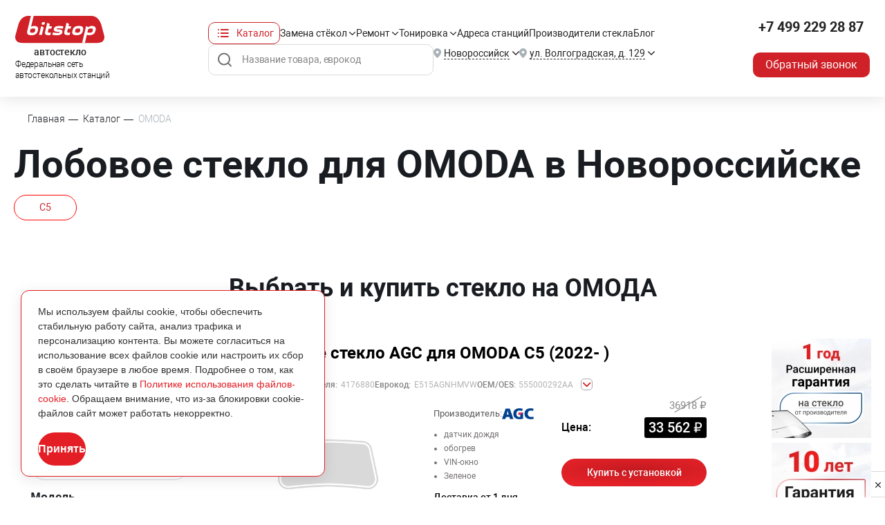

--- FILE ---
content_type: text/html; charset=UTF-8
request_url: https://novorossiysk.bitstop.ru/catalog/omoda/
body_size: 58874
content:
<!DOCTYPE html>
  <html xmlns="http://www.w3.org/1999/xhtml" xml:lang="ru" lang="ru">
    <head>
           
                          
        <meta charset="utf-8" />
		<meta name="viewport" content="width=device-width, height=device-height">
                                <link rel="stylesheet" type="text/css" href='/assets/css/roboto/roboto.css'>
        <link href="/local/templates/evklead/css/critical.css?v=0.1.5" rel="stylesheet" />

        <link rel="stylesheet" type="text/css" href="/assets/css/reset.css?v=0.1.3">
        <link rel="stylesheet" type="text/css" href="/assets/css/grid.css?v=0.1.3">
        <link rel="stylesheet" type="text/css" href="/assets/css/styles.css?v=0.1.3">
        <link href="/local/templates/evklead/css/new_styles.css?v=0.1.2" rel="stylesheet" />
        <link rel="stylesheet" type="text/css" href="/assets/css/responsive.css?v=0.1.3">
        <link rel="stylesheet" type="text/css" href="//cdn.jsdelivr.net/npm/slick-carousel@1.8.1/slick/slick.css"/>
        <link rel="stylesheet" href="/assets/css/owl.carousel.min.css">
        <link rel="stylesheet" href="/assets/css/owl.theme.default.min.css">
        <link rel="stylesheet" href="/assets/css/jquery.mCustomScrollbar.css">
        <link rel="stylesheet" href="/assets/css/perfect-scrollbar.css">
        <link rel="stylesheet" href="/assets/css/custom-select.css">
<link rel="stylesheet" href="//use.fontawesome.com/releases/v5.6.1/css/all.css"
integrity="sha384-gfdkjb5BdAXd+lj+gudLWI+BXq4IuLW5IT+brZEZsLFm++aCMlF1V92rMkPaX4PP" crossorigin="anonymous">
                <meta name="yandex-verification" content="e67ac9091b62b3b9" />
		<link rel="stylesheet" href="/local/templates/evklead/css/geo-location.css">
        
                <meta name="format-detection" content="telephone=no">
                        <link
        rel="stylesheet"
        href="https://cdn.jsdelivr.net/npm/simplebar@latest/dist/simplebar.css"
        />
        				        <link rel="stylesheet" href="https://unpkg.com/simplebar@latest/dist/simplebar.css"/>
                
         
        
        <meta name="robots" content="index, follow" />




<script type="extension/settings" data-extension="currency.currency-core">{"region":"ru"}</script>



<link rel="canonical" href="https://novorossiysk.bitstop.ru/catalog/omoda/"/>
<meta property="og:title" content="Купить  стекло на OMODA  в Новороссийске - цена на оригинал автостекла на OMODA  от 33562 рублей | Bitstop"/>
<meta property="og:type" content="website"/>
<meta property="og:image" content="https://www.bitstop.ru/local/templates/evklead/img/logo_sh.png"/>
<meta property="og:url" content="https://bitstop.ru/catalog/omoda//"/>
<meta property="og:description" content="Компания Bitstop предлагает купить и установить сертифицированные Лобовое стекло для  OMODA  в Новороссийске от ведущих мировых производителей. Гарантия на работу по замене стекла 10 лет. Большой выбор стекол в наличии для ОМОДА  с подогревом, датчиком дождя и другими опциями от лучших автостекольных брендов: AGC, Nordglass, Бор, Saint-Gobain, Pilkington. Установка в день обращения. Звоните нам по телефону  ☎ +7 (499) 229-46-25"/>



<meta name="description" content="Компания Bitstop предлагает купить и установить сертифицированные Лобовое стекло для  OMODA  в Новороссийске от ведущих мировых производителей. Гарантия на работу по замене стекла 10 лет. Большой выбор стекол в наличии для ОМОДА  с подогревом, датчиком дождя и другими опциями от лучших автостекольных брендов: AGC, Nordglass, Бор, Saint-Gobain, Pilkington. Установка в день обращения. Звоните нам по телефону  ☎ +7 (499) 229-46-25" />
<meta name="canonical" content="/catalog/omoda/" />
<script data-skip-moving="true">(function(w, d, n) {var cl = "bx-core";var ht = d.documentElement;var htc = ht ? ht.className : undefined;if (htc === undefined || htc.indexOf(cl) !== -1){return;}var ua = n.userAgent;if (/(iPad;)|(iPhone;)/i.test(ua)){cl += " bx-ios";}else if (/Windows/i.test(ua)){cl += ' bx-win';}else if (/Macintosh/i.test(ua)){cl += " bx-mac";}else if (/Linux/i.test(ua) && !/Android/i.test(ua)){cl += " bx-linux";}else if (/Android/i.test(ua)){cl += " bx-android";}cl += (/(ipad|iphone|android|mobile|touch)/i.test(ua) ? " bx-touch" : " bx-no-touch");cl += w.devicePixelRatio && w.devicePixelRatio >= 2? " bx-retina": " bx-no-retina";if (/AppleWebKit/.test(ua)){cl += " bx-chrome";}else if (/Opera/.test(ua)){cl += " bx-opera";}else if (/Firefox/.test(ua)){cl += " bx-firefox";}ht.className = htc ? htc + " " + cl : cl;})(window, document, navigator);</script>


<link href="/bitrix/js/ui/design-tokens/dist/ui.design-tokens.css?174059496126358" type="text/css"  rel="stylesheet" />
<link href="/bitrix/js/ui/fonts/opensans/ui.font.opensans.css?16749098302555" type="text/css"  rel="stylesheet" />
<link href="/bitrix/js/main/popup/dist/main.popup.bundle.css?174059540029852" type="text/css"  rel="stylesheet" />
<link href="/bitrix/css/main/themes/blue/style.css?1487673994386" type="text/css"  rel="stylesheet" />
<link href="/bitrix/cache/css/s1/evklead/page_4e6d7f1c3f0d933217664cb3425008f2/page_4e6d7f1c3f0d933217664cb3425008f2_v1.css?1754062186302189" type="text/css"  rel="stylesheet" />
<link href="/bitrix/cache/css/s1/evklead/template_fc88b78332cd293ed1136235319d8457/template_fc88b78332cd293ed1136235319d8457_v1.css?17525574878033" type="text/css"  data-template-style="true" rel="stylesheet" />
 
        <title>Купить  стекло на OMODA  в Новороссийске - цена на оригинал автостекла на OMODA  от 33562 рублей | Bitstop</title>
		                            
       <!-- ROISTAT INTEGRATION WITH AMO CHAT BEGIN -->
<script type="text/plain" class="js-amo-roistat-field-id-container">456251</script>
<!-- ROISTAT INTEGRATION WITH AMO CHAT END -->


                                                             
        <!-- Google Tag Manager -->
                <!-- End Google Tag Manager -->
                            <!-- Google tag (gtag.js) -->
			<script data-skip-moving=true>window.roistatCookieDomain = '.bitstop.ru';</script>
<script data-skip-moving=true>
(function(w, d, s, h, id) {
    w.roistatProjectId = id; w.roistatHost = h;
    var p = d.location.protocol == "https:" ? "https://" : "http://";
    var u = /^.*roistat_visit=[^;]+(.*)?$/.test(d.cookie) ? "/dist/module.js" : "/api/site/1.0/"+id+"/init?referrer="+encodeURIComponent(d.location.href);
    var js = d.createElement(s); js.charset="UTF-8"; js.async = 1; js.src = p+h+u; var js2 = d.getElementsByTagName(s)[0]; js2.parentNode.insertBefore(js, js2);
})(window, document, 'script', 'cloud.roistat.com', '56f521c9f5a2318b55d6c23c250027dd');
</script>
            </head>

    <body class="main-page catalog-page new-layout new-layout">
                                <noscript><img src="//vk.com/rtrg?p=VK-RTRG-455401-hfD34" style="position:fixed; left:-999px;" alt=""/></noscript>
        <!-- Google Tag Manager (noscript) -->
<!-- End Google Tag Manager (noscript) -->

    
        

    <div id="comp_e0367a3750741864044de975b092cdec"></div>
<!-- Yandex.Metrika counter -->
<noscript><div><img src="https://mc.yandex.ru/watch/15609499" style="position:absolute; left:-9999px;" alt="" /></div></noscript>
<!-- /Yandex.Metrika counter -->

    <!-- Google Tag Manager (noscript) -->
        <!-- End Google Tag Manager (noscript) -->
                <div class="loading"></div>
        <div class="wrapper">

                     
            
            <header class="page-header" id="pageHeader">
                <div class="page-header_wrap">
                    <div class="page-header_inner page_inner">
                        <a href="/" class="page-header_logo">
                            <img src="/upload/pages/logo.svg" alt="Bitstop" class="page-header_logo-desc">
                            <img src="/upload/pages/logo-mob.svg" alt="Bitstop" class="page-header_logo-mob">
                            <p>автостекло</p>
                            <span>Федеральная сеть <br>автостекольных станций</span>
                        </a>

                        <div class="page-header_main">
                            <div class="page-header_menu">
                                <div class="page-header_catalog dropdown bDropdown b-dropdown">
                                    <a href="/catalog/" class="page-header_catalog-btn dropdown-toggle" id="headerCatalogDropdown" data-toggle="dropdown" aria-haspopup="true" aria-expanded="false">Каталог</a>
                                    <div class="page-header_catalog-dropdown dropdown-menu" aria-labelledby="headerCatalogDropdown">
                                        <div class="page-header_catalog-tabs bTabs">
                                            <div class="page-header_catalog-tabs-nav bTabsNav">
                                                <a href="#" class="page-header_catalog-nav-item bTabsNavItem active" data-tab="tab1">Легковые стекла</a>
                                                <a href="#" class="page-header_catalog-nav-item bTabsNavItem" data-tab="tab2">Грузовые стекла</a>
                                            </div>
                                            <div class="page-header_catalog-tabs-inner">
    <div class="page-header_catalog-tabs-block bTabsItem" data-tab="tab1" style="display: block;">
        <div class="page-header_catalog-list">
          					            	<a href="/catalog/mercedes/" class="page-header_catalog-item"><img data-src="/upload/iblock/008/3eu14xh94zogmov7x3541ytkrp3bd2yo/image_776_33.png" loading="lazy" src="/upload/iblock/008/3eu14xh94zogmov7x3541ytkrp3bd2yo/image_776_33_.webp" alt="MERCEDES"><span>MERCEDES</span></a>
            								            	<a href="/catalog/volga/" class="page-header_catalog-item"><img data-src="/upload/iblock/fc8/l3859p1k7px5ep52wpqp3gzl9bd5wkal/image-776-_17_.png" loading="lazy" src="/upload/iblock/fc8/l3859p1k7px5ep52wpqp3gzl9bd5wkal/image-776-_17__.webp" alt="VOLGA"><span>VOLGA</span></a>
            				            	<a href="/catalog/uaz/" class="page-header_catalog-item"><img data-src="/upload/iblock/51c/mqe2kh9it31phjru595qfhiuois9ashs/image_776_61.png" loading="lazy" src="/upload/iblock/51c/mqe2kh9it31phjru595qfhiuois9ashs/image_776_61_.webp" alt="УАЗ"><span>УАЗ</span></a>
            				            	<a href="/catalog/gaz/" class="page-header_catalog-item"><img data-src="/upload/iblock/922/3een3nlv0dtvmykn0oh3fgm84qnpi7ab/image_776_56.png" loading="lazy" src="/upload/iblock/922/3een3nlv0dtvmykn0oh3fgm84qnpi7ab/image_776_56_.webp" alt="ГАЗ"><span>ГАЗ</span></a>
            				            	<a href="/catalog/volvo/" class="page-header_catalog-item"><img data-src="/upload/iblock/603/ufq5b6r5fkyquvipa80ga35amtqpat3c/image_776_54.png" loading="lazy" src="/upload/iblock/603/ufq5b6r5fkyquvipa80ga35amtqpat3c/image_776_54_.webp" alt="VOLVO"><span>VOLVO</span></a>
            				            	<a href="/catalog/ford/" class="page-header_catalog-item"><img data-src="/upload/iblock/376/1qkv65x6o47u60nrjqzaas1mu5ulkhis/image_776_14.png" loading="lazy" src="/upload/iblock/376/1qkv65x6o47u60nrjqzaas1mu5ulkhis/image_776_14_.webp" alt="FORD"><span>FORD</span></a>
            				            	<a href="/catalog/hyundai/" class="page-header_catalog-item"><img data-src="/upload/iblock/6f1/4bmv2ciroerbmp9gmk16nkyjto3j0qi7/image_776_20.png" loading="lazy" src="/upload/iblock/6f1/4bmv2ciroerbmp9gmk16nkyjto3j0qi7/image_776_20_.webp" alt="HYUNDAI"><span>HYUNDAI</span></a>
            				            	<a href="/catalog/kia/" class="page-header_catalog-item"><img data-src="/upload/iblock/aef/pi27r8bc919qz6se7yxa2u5na0f2iujw/image_776_26.png" loading="lazy" src="/upload/iblock/aef/pi27r8bc919qz6se7yxa2u5na0f2iujw/image_776_26_.webp" alt="KIA"><span>KIA</span></a>
            								            	<a href="/catalog/audi/" class="page-header_catalog-item"><img data-src="/upload/iblock/c19/62k6o65pjzyibxpzv73r1c7b6w22w1qk/image_776_1.png" loading="lazy" src="/upload/iblock/c19/62k6o65pjzyibxpzv73r1c7b6w22w1qk/image_776_1_.webp" alt="AUDI"><span>AUDI</span></a>
            								            	<a href="/catalog/bmw/" class="page-header_catalog-item"><img data-src="/upload/iblock/189/752rx98igf5kd02itcct9fngyys0hkun/image_776_2.png" loading="lazy" src="/upload/iblock/189/752rx98igf5kd02itcct9fngyys0hkun/image_776_2_.webp" alt="BMW"><span>BMW</span></a>
            								            	<a href="/catalog/changan/" class="page-header_catalog-item"><img data-src="/upload/iblock/903/4161x7cn0jvv13jiew9xwvnlys9786tq/image-776-_3_.png" loading="lazy" src="/upload/iblock/903/4161x7cn0jvv13jiew9xwvnlys9786tq/image-776-_3__.webp" alt="CHANGAN"><span>CHANGAN</span></a>
            												            	<a href="/catalog/haval/" class="page-header_catalog-item"><img data-src="/upload/iblock/3e8/g41g41we2qcqmvfso8wq7sf4g2g1fzq4/image-776-_15_.png" loading="lazy" src="/upload/iblock/3e8/g41g41we2qcqmvfso8wq7sf4g2g1fzq4/image-776-_15__.webp" alt="HAVAL"><span>HAVAL</span></a>
            								            	<a href="/catalog/mazda/" class="page-header_catalog-item"><img data-src="/upload/iblock/638/8s2tq6z0dqlnrfo3l1blzodur9bqp0uj/image_776_32.png" loading="lazy" src="/upload/iblock/638/8s2tq6z0dqlnrfo3l1blzodur9bqp0uj/image_776_32_.webp" alt="MAZDA"><span>MAZDA</span></a>
            								            	<a href="/catalog/paz/" class="page-header_catalog-item"><img data-src="/upload/iblock/257/mhp8e9bbgqre31e5p74r9zspltdbtsj0/image_776_60.png" loading="lazy" src="/upload/iblock/257/mhp8e9bbgqre31e5p74r9zspltdbtsj0/image_776_60_.webp" alt="ПАЗ"><span>ПАЗ</span></a>
            				            	<a href="/catalog/fiat/" class="page-header_catalog-item"><img data-src="/upload/iblock/beb/609znslyyq3c95xf2t5alk1gbyrr9rfv/image_776_12.png" loading="lazy" src="/upload/iblock/beb/609znslyyq3c95xf2t5alk1gbyrr9rfv/image_776_12_.webp" alt="FIAT"><span>FIAT</span></a>
            		            	<a href="/legkovyye_stekla/" class="page-header_catalog-item b-btn btn-bordered">Все марки <img src="/upload/pages/btn-border-bottom_red.svg"></a>
		             
           
          </div>
        </div>
        <div class="page-header_catalog-tabs-block bTabsItem" data-tab="tab2">
    		<div class="page-header_catalog-list">
    							            	<a href="/catalog/mercedes/" class="page-header_catalog-item"><img data-src="/upload/iblock/008/3eu14xh94zogmov7x3541ytkrp3bd2yo/image_776_33.png" loading="lazy" src="/upload/iblock/008/3eu14xh94zogmov7x3541ytkrp3bd2yo/image_776_33_.webp" alt="MERCEDES"><span>MERCEDES</span></a>
            				            	<a href="/catalog/kamaz/" class="page-header_catalog-item"><img data-src="/upload/iblock/243/yu5np7hnbo6xrcigi0lzq5xib6p8m2ox/image_776_57.png" loading="lazy" src="/upload/iblock/243/yu5np7hnbo6xrcigi0lzq5xib6p8m2ox/image_776_57_.webp" alt="КАМАЗ"><span>КАМАЗ</span></a>
            												            	<a href="/catalog/gaz/" class="page-header_catalog-item"><img data-src="/upload/iblock/922/3een3nlv0dtvmykn0oh3fgm84qnpi7ab/image_776_56.png" loading="lazy" src="/upload/iblock/922/3een3nlv0dtvmykn0oh3fgm84qnpi7ab/image_776_56_.webp" alt="ГАЗ"><span>ГАЗ</span></a>
            				            	<a href="/catalog/volvo/" class="page-header_catalog-item"><img data-src="/upload/iblock/603/ufq5b6r5fkyquvipa80ga35amtqpat3c/image_776_54.png" loading="lazy" src="/upload/iblock/603/ufq5b6r5fkyquvipa80ga35amtqpat3c/image_776_54_.webp" alt="VOLVO"><span>VOLVO</span></a>
            								            	<a href="/catalog/hyundai/" class="page-header_catalog-item"><img data-src="/upload/iblock/6f1/4bmv2ciroerbmp9gmk16nkyjto3j0qi7/image_776_20.png" loading="lazy" src="/upload/iblock/6f1/4bmv2ciroerbmp9gmk16nkyjto3j0qi7/image_776_20_.webp" alt="HYUNDAI"><span>HYUNDAI</span></a>
            								            	<a href="/catalog/scania/" class="page-header_catalog-item"><img data-src="/upload/iblock/739/z2px639op9mabozspxmrykarimrq6l1a/image_776_45.png" loading="lazy" src="/upload/iblock/739/z2px639op9mabozspxmrykarimrq6l1a/image_776_45_.webp" alt="SCANIA"><span>SCANIA</span></a>
            								            	<a href="/catalog/mitsubishi/" class="page-header_catalog-item"><img data-src="/upload/iblock/ee3/my08jv31u0jwx42b1gmmxia1h93j863a/image_776_35.png" loading="lazy" src="/upload/iblock/ee3/my08jv31u0jwx42b1gmmxia1h93j863a/image_776_35_.webp" alt="MITSUBISHI"><span>MITSUBISHI</span></a>
            								            	<a href="/catalog/man-trucks/" class="page-header_catalog-item"><img data-src="/upload/iblock/bb5/2hd82tkjv3h9o17xttkd3x8lb6icx5cy/image-776-_28_.png" loading="lazy" src="/upload/iblock/bb5/2hd82tkjv3h9o17xttkd3x8lb6icx5cy/image-776-_28__.webp" alt="MAN"><span>MAN</span></a>
            								            	<a href="/catalog/sitrak/" class="page-header_catalog-item"><img data-src="/upload/iblock/f10/pn1mkuz5z07ea1oanuq22w0zpnet27o4/image-776-_20_.png" loading="lazy" src="/upload/iblock/f10/pn1mkuz5z07ea1oanuq22w0zpnet27o4/image-776-_20__.webp" alt="SITRAK"><span>SITRAK</span></a>
            				            	<a href="/catalog/daf/" class="page-header_catalog-item"><img data-src="/upload/iblock/e2d/o221qn59erfk1yumyt6cmux2qv0o767m/image_776_9.png" loading="lazy" src="/upload/iblock/e2d/o221qn59erfk1yumyt6cmux2qv0o767m/image_776_9_.webp" alt="DAF"><span>DAF</span></a>
            								            	<a href="/catalog/faw/" class="page-header_catalog-item"><img data-src="/upload/iblock/e16/n7x15yizhi80g9x8f3sgazzyr9o4b9z5/image-776-_9_.png" loading="lazy" src="/upload/iblock/e16/n7x15yizhi80g9x8f3sgazzyr9o4b9z5/image-776-_9__.webp" alt="FAW"><span>FAW</span></a>
            								            	<a href="/catalog/foton/" class="page-header_catalog-item"><img data-src="/upload/iblock/969/i5bvc2pym75ziikcrmivxkfd6sz2562l/image-776-_10_.png" loading="lazy" src="/upload/iblock/969/i5bvc2pym75ziikcrmivxkfd6sz2562l/image-776-_10__.webp" alt="FOTON"><span>FOTON</span></a>
            												            	<a href="/catalog/howo/" class="page-header_catalog-item"><img data-src="/upload/iblock/a86/ifdq4c7ismq3aherl6ggds8q87o9shf5/image-776-_32_.png" loading="lazy" src="/upload/iblock/a86/ifdq4c7ismq3aherl6ggds8q87o9shf5/image-776-_32__.webp" alt="HOWO"><span>HOWO</span></a>
            				            	<a href="/catalog/isuzu/" class="page-header_catalog-item"><img data-src="/upload/iblock/a4e/trhmv0mqsxsz3bndmnt2c6noce3saskq/image_776_22.png" loading="lazy" src="/upload/iblock/a4e/trhmv0mqsxsz3bndmnt2c6noce3saskq/image_776_22_.webp" alt="ISUZU"><span>ISUZU</span></a>
            				            	<a href="/catalog/renault/" class="page-header_catalog-item"><img data-src="/upload/iblock/996/6cj7k067byts5sju4eiiwr98pp0e8xmy/image_776_42.png" loading="lazy" src="/upload/iblock/996/6cj7k067byts5sju4eiiwr98pp0e8xmy/image_776_42_.webp" alt="RENAULT"><span>RENAULT</span></a>
            		            	<a href="/gruzovye-avtostekla/" class="page-header_catalog-item b-btn btn-bordered">Все марки <img src="/upload/pages/btn-border-bottom_red.svg"></a>
		                    	 </div>
        </div>
</div>
                                                                                        
                                        </div>
                                    </div>
                                </div>
                                <nav class="page-header_nav">
                                    <ul>
                                        <li class="mob-only">
                                            <div class="menu-sub">
                                                <div class="menu-sub_list">
                                                    <a href="/legkovyye_stekla/" class="menu-sub_item">Легковые стекла</a>
                                                    <a href="/gruzovye-avtostekla/" class="menu-sub_item">Грузовые стекла</a>
                                                </div>
                                            </div> 
                                            <a href="/catalog/">Каталог</a>
                                        </li>
                                        <li>
                                            <div class="menu-sub">
                                                <div class="menu-sub_list">
                                                    <a href="/zamena/lobovoe/" class="menu-sub_item">Замена лобового стекла</a>
                                                    <a href="/zamena/zadnee/" class="menu-sub_item">Замена заднего стекла</a>
                                                    <a href="/zamena/bokovoe/" class="menu-sub_item">Замена бокового стекла</a>
                                                </div>
                                            </div> 
                                            <a href="/zamena/">Замена стёкол</a>
                                        </li>
                                        <li>
                                            <div class="menu-sub">
                                                <div class="menu-sub_list">
                                                    <a href="/remont/skoly/" class="menu-sub_item">Ремонт сколов</a>
                                                    <a href="/remont/treshchiny/" class="menu-sub_item">Ремонт трещин</a>
                                                </div>
                                            </div>
                                            <a href="/remont/">Ремонт</a> 
                                        </li>
                                        <li>
                                            <div class="menu-sub">
                                                <div class="menu-sub_list">
                                                    <a href="/tonirovka/zadnij-polukrug/" class="menu-sub_item">Тонировка заднего полукруга</a>
                                                    <a href="/tonirovka/bokovye-styekla/" class="menu-sub_item">Тонировка бокового стекла</a>
                                                    <a href="/tonirovka/zadnee-steklo/" class="menu-sub_item">Тонировка заднего стекла</a>
                                                </div>
                                            </div>
                                            <a href="/tonirovka/">Тонировка</a> 
                                        </li>
                                        <li>
                                            <a class="page-header_nav-item" href="/contacts/">Адреса станций</a>
                                        </li>
                                        <li>
                                            <a href="/brands/" class="brands">Производители стекла</a>
                                        </li>
                                        <li>
                                            <a href="/steklopediya/">Блог</a>
                                        </li>
                                    </ul>
                                </nav>
                            </div>
                            <div class="page-header_main-bot">
                                <div class="page-header_search">
                                    <form action="/search/">
                                        <input name="q"	id="qplSKIW" value="" class="search-query" type="text" autocomplete="off" placeholder="Название товара, еврокод"/> 
                                        <button type="submit"></button>
                                    </form>
                                </div>

                                <div class="page-header_location page-header_city dropdown bDropdown b-dropdown">
                                    <a href="#" class="page-header_location-btn dropdown-toggle" id="headerMenuCity" data-toggle="dropdown" aria-haspopup="true" aria-expanded="false">
                                        <p><span>Новороссийск</span></p>
                                    </a>
                                    <div class="page-header_location-dropdown dropdown-menu" aria-labelledby="headerMenuCity">
                                        <div class="page-header_city-list customScrollbar">
                                            <ul>
                                            <div id="comp_eda87d563b7307280deabecfb19fa081">
<li class="h3">А</li>                    <li><a href="https://abakan.bitstop.ru/catalog/omoda/" data-id="41" data-city="Абакан" data-code="abakan"
            class="dropdown-item city-choise">Абакан</a></li>

                            <li><a href="https://azov.bitstop.ru/catalog/omoda/" data-id="25324" data-city="Азов" data-code="azov"
            class="dropdown-item city-choise">Азов</a></li>

                            <li><a href="https://armavir.bitstop.ru/catalog/omoda/" data-id="10928" data-city="Армавир" data-code="armavir"
            class="dropdown-item city-choise">Армавир</a></li>

                            <li><a href="https://arkhangelsk.bitstop.ru/catalog/omoda/" data-id="43" data-city="Архангельск" data-code="arkhangelsk"
            class="dropdown-item city-choise">Архангельск</a></li>

                            <li><a href="https://astrakhan.bitstop.ru/catalog/omoda/" data-id="94845" data-city="Астрахань" data-code="astrakhan"
            class="dropdown-item city-choise">Астрахань</a></li>

        <li class="h3">Б</li>                    <li><a href="https://balashikha.bitstop.ru/catalog/omoda/" data-id="40042" data-city="Балашиха" data-code="balashikha"
            class="dropdown-item city-choise">Балашиха</a></li>

                            <li><a href="https://barnaul.bitstop.ru/catalog/omoda/" data-id="57648" data-city="Барнаул" data-code="barnaul"
            class="dropdown-item city-choise">Барнаул</a></li>

                            <li><a href="https://berezniki.bitstop.ru/catalog/omoda/" data-id="32327" data-city="Березники" data-code="berezniki"
            class="dropdown-item city-choise">Березники</a></li>

                            <li><a href="https://beryezovskiy.bitstop.ru/catalog/omoda/" data-id="126123" data-city="Берёзовский" data-code="beryezovskiy"
            class="dropdown-item city-choise">Берёзовский</a></li>

                            <li><a href="https://bryansk.bitstop.ru/catalog/omoda/" data-id="92040" data-city="Брянск" data-code="bryansk"
            class="dropdown-item city-choise">Брянск</a></li>

        <li class="h3">В</li>                    <li><a href="https://velikiy-novgorod.bitstop.ru/catalog/omoda/" data-id="16284" data-city="Великий Новгород" data-code="velikiy-novgorod"
            class="dropdown-item city-choise">Великий Новгород</a></li>

                            <li><a href="https://vladimir.bitstop.ru/catalog/omoda/" data-id="122143" data-city="Владимир" data-code="vladimir"
            class="dropdown-item city-choise">Владимир</a></li>

                            <li><a href="https://volgograd.bitstop.ru/catalog/omoda/" data-id="47" data-city="Волгоград" data-code="volgograd"
            class="dropdown-item city-choise">Волгоград</a></li>

                            <li><a href="https://vologda.bitstop.ru/catalog/omoda/" data-id="48" data-city="Вологда" data-code="vologda"
            class="dropdown-item city-choise">Вологда</a></li>

                            <li><a href="https://voronezh.bitstop.ru/catalog/omoda/" data-id="49" data-city="Воронеж" data-code="voronezh"
            class="dropdown-item city-choise">Воронеж</a></li>

                            <li><a href="https://voskresensk.bitstop.ru/catalog/omoda/" data-id="344646" data-city="Воскресенск" data-code="voskresensk"
            class="dropdown-item city-choise">Воскресенск</a></li>

        <li class="h3">Д</li>                    <li><a href="https://dzerzhinsk.bitstop.ru/catalog/omoda/" data-id="183148" data-city="Дзержинск" data-code="dzerzhinsk"
            class="dropdown-item city-choise">Дзержинск</a></li>

        <li class="h3">Е</li>                    <li><a href="https://eysk.bitstop.ru/catalog/omoda/" data-id="379" data-city="Ейск" data-code="eysk"
            class="dropdown-item city-choise">Ейск</a></li>

                            <li><a href="https://ekaterinburg.bitstop.ru/catalog/omoda/" data-id="50" data-city="Екатеринбург" data-code="ekaterinburg"
            class="dropdown-item city-choise">Екатеринбург</a></li>

        <li class="h3">И</li>                    <li><a href="https://ivanovo.bitstop.ru/catalog/omoda/" data-id="51" data-city="Иваново" data-code="ivanovo"
            class="dropdown-item city-choise">Иваново</a></li>

                            <li><a href="https://izhevsk.bitstop.ru/catalog/omoda/" data-id="52" data-city="Ижевск" data-code="izhevsk"
            class="dropdown-item city-choise">Ижевск</a></li>

                            <li><a href="https://ishim.bitstop.ru/catalog/omoda/" data-id="57643" data-city="Ишим" data-code="ishim"
            class="dropdown-item city-choise">Ишим</a></li>

        <li class="h3">К</li>                    <li><a href="https://kazan.bitstop.ru/catalog/omoda/" data-id="2628" data-city="Казань" data-code="kazan"
            class="dropdown-item city-choise">Казань</a></li>

                            <li><a href="https://kaluga.bitstop.ru/catalog/omoda/" data-id="54" data-city="Калуга" data-code="kaluga"
            class="dropdown-item city-choise">Калуга</a></li>

                            <li><a href="https://kandalaksha.bitstop.ru/catalog/omoda/" data-id="31280" data-city="Кандалакша" data-code="kandalaksha"
            class="dropdown-item city-choise">Кандалакша</a></li>

                            <li><a href="https://kineshma.bitstop.ru/catalog/omoda/" data-id="55" data-city="Кинешма" data-code="kineshma"
            class="dropdown-item city-choise">Кинешма</a></li>

                            <li><a href="https://kirov.bitstop.ru/catalog/omoda/" data-id="56" data-city="Киров" data-code="kirov"
            class="dropdown-item city-choise">Киров</a></li>

                            <li><a href="https://kostroma.bitstop.ru/catalog/omoda/" data-id="371" data-city="Кострома" data-code="kostroma"
            class="dropdown-item city-choise">Кострома</a></li>

                            <li><a href="https://krasnodar.bitstop.ru/catalog/omoda/" data-id="58" data-city="Краснодар" data-code="krasnodar"
            class="dropdown-item city-choise">Краснодар</a></li>

                            <li><a href="https://krasnoyarsk.bitstop.ru/catalog/omoda/" data-id="33954" data-city="Красноярск" data-code="krasnoyarsk"
            class="dropdown-item city-choise">Красноярск</a></li>

                            <li><a href="https://kropotkin.bitstop.ru/catalog/omoda/" data-id="31789" data-city="Кропоткин" data-code="kropotkin"
            class="dropdown-item city-choise">Кропоткин</a></li>

                            <li><a href="https://kurovskoe.bitstop.ru/catalog/omoda/" data-id="196685" data-city="Куровское" data-code="kurovskoe"
            class="dropdown-item city-choise">Куровское</a></li>

                            <li><a href="https://kursk.bitstop.ru/catalog/omoda/" data-id="60" data-city="Курск" data-code="kursk"
            class="dropdown-item city-choise">Курск</a></li>

        <li class="h3">Л</li>                    <li><a href="https://lipetsk.bitstop.ru/catalog/omoda/" data-id="61" data-city="Липецк" data-code="lipetsk"
            class="dropdown-item city-choise">Липецк</a></li>

        <li class="h3">М</li>                    <li><a href="https://magnitogorsk.bitstop.ru/catalog/omoda/" data-id="62" data-city="Магнитогорск" data-code="magnitogorsk"
            class="dropdown-item city-choise">Магнитогорск</a></li>

                            <li><a href="https://makhachkala.bitstop.ru/catalog/omoda/" data-id="63" data-city="Махачкала" data-code="makhachkala"
            class="dropdown-item city-choise">Махачкала</a></li>

                            <li><a href="https://www.bitstop.ru/catalog/omoda/" data-id="64" data-city="Москва" data-code="www"
            class="dropdown-item city-choise">Москва</a></li>

                            <li><a href="https://murmansk.bitstop.ru/catalog/omoda/" data-id="65" data-city="Мурманск" data-code="murmansk"
            class="dropdown-item city-choise">Мурманск</a></li>

        <li class="h3">Н</li>                    <li><a href="https://n-chelny.bitstop.ru/catalog/omoda/" data-id="68" data-city="Набережные Челны" data-code="n-chelny"
            class="dropdown-item city-choise">Набережные Челны</a></li>

                            <li><a href="https://nalchik.bitstop.ru/catalog/omoda/" data-id="17657" data-city="Нальчик" data-code="nalchik"
            class="dropdown-item city-choise">Нальчик</a></li>

                            <li><a href="https://nefteyugansk.bitstop.ru/catalog/omoda/" data-id="69" data-city="Нефтеюганск" data-code="nefteyugansk"
            class="dropdown-item city-choise">Нефтеюганск</a></li>

                            <li><a href="https://n-novgorod.bitstop.ru/catalog/omoda/" data-id="67" data-city="Нижний Новгород" data-code="n-novgorod"
            class="dropdown-item city-choise">Нижний Новгород</a></li>

                            <li><a href="https://novomoskovsk.bitstop.ru/catalog/omoda/" data-id="70" data-city="Новомосковск" data-code="novomoskovsk"
            class="dropdown-item city-choise">Новомосковск</a></li>

                            <li><a href="https://novorossiysk.bitstop.ru/catalog/omoda/" data-id="71" data-city="Новороссийск" data-code="novorossiysk"
            class="dropdown-item city-choise">Новороссийск</a></li>

                            <li><a href="https://novosibirsk.bitstop.ru/catalog/omoda/" data-id="13640" data-city="Новосибирск" data-code="novosibirsk"
            class="dropdown-item city-choise">Новосибирск</a></li>

        <li class="h3">О</li>                    <li><a href="https://orel.bitstop.ru/catalog/omoda/" data-id="72" data-city="Орел" data-code="orel"
            class="dropdown-item city-choise">Орел</a></li>

                            <li><a href="https://orekhovo-zuevo.bitstop.ru/catalog/omoda/" data-id="356" data-city="Орехово-Зуево" data-code="orekhovo-zuevo"
            class="dropdown-item city-choise">Орехово-Зуево</a></li>

        <li class="h3">П</li>                    <li><a href="https://perm.bitstop.ru/catalog/omoda/" data-id="345" data-city="Пермь" data-code="perm"
            class="dropdown-item city-choise">Пермь</a></li>

                            <li><a href="https://petrozavodsk.bitstop.ru/catalog/omoda/" data-id="104193" data-city="Петрозаводск" data-code="petrozavodsk"
            class="dropdown-item city-choise">Петрозаводск</a></li>

                            <li><a href="https://pskov.bitstop.ru/catalog/omoda/" data-id="76" data-city="Псков" data-code="pskov"
            class="dropdown-item city-choise">Псков</a></li>

                            <li><a href="https://pushkino.bitstop.ru/catalog/omoda/" data-id="361651" data-city="Пушкино" data-code="pushkino"
            class="dropdown-item city-choise">Пушкино</a></li>

                            <li><a href="https://pyatigorsk.bitstop.ru/catalog/omoda/" data-id="77" data-city="Пятигорск" data-code="pyatigorsk"
            class="dropdown-item city-choise">Пятигорск</a></li>

        <li class="h3">Р</li>                    <li><a href="https://ramenskoe.bitstop.ru/catalog/omoda/" data-id="442220" data-city="Раменское" data-code="ramenskoe"
            class="dropdown-item city-choise">Раменское</a></li>

                            <li><a href="https://reutov.bitstop.ru/catalog/omoda/" data-id="226863" data-city="Реутов" data-code="reutov"
            class="dropdown-item city-choise">Реутов</a></li>

                            <li><a href="https://rostov-na-donu.bitstop.ru/catalog/omoda/" data-id="78" data-city="Ростов-на-Дону" data-code="rostov-na-donu"
            class="dropdown-item city-choise">Ростов-на-Дону</a></li>

                            <li><a href="https://rybinsk.bitstop.ru/catalog/omoda/" data-id="79" data-city="Рыбинск" data-code="rybinsk"
            class="dropdown-item city-choise">Рыбинск</a></li>

                            <li><a href="https://ryazan.bitstop.ru/catalog/omoda/" data-id="80" data-city="Рязань" data-code="ryazan"
            class="dropdown-item city-choise">Рязань</a></li>

        <li class="h3">С</li>                    <li><a href="https://samara.bitstop.ru/catalog/omoda/" data-id="13638" data-city="Самара" data-code="samara"
            class="dropdown-item city-choise">Самара</a></li>

                            <li><a href="https://sankt-peterburg.bitstop.ru/catalog/omoda/" data-id="81" data-city="Санкт-Петербург" data-code="sankt-peterburg"
            class="dropdown-item city-choise">Санкт-Петербург</a></li>

                            <li><a href="https://saransk.bitstop.ru/catalog/omoda/" data-id="10955" data-city="Саранск" data-code="saransk"
            class="dropdown-item city-choise">Саранск</a></li>

                            <li><a href="https://saratov.bitstop.ru/catalog/omoda/" data-id="27225" data-city="Саратов" data-code="saratov"
            class="dropdown-item city-choise">Саратов</a></li>

                            <li><a href="https://simferopol.bitstop.ru/catalog/omoda/" data-id="57836" data-city="Симферополь" data-code="simferopol"
            class="dropdown-item city-choise">Симферополь</a></li>

                            <li><a href="https://smolensk.bitstop.ru/catalog/omoda/" data-id="82" data-city="Смоленск" data-code="smolensk"
            class="dropdown-item city-choise">Смоленск</a></li>

                            <li><a href="https://solnechnogorsk.bitstop.ru/catalog/omoda/" data-id="33298" data-city="Солнечногорск" data-code="solnechnogorsk"
            class="dropdown-item city-choise">Солнечногорск</a></li>

                            <li><a href="https://sochi.bitstop.ru/catalog/omoda/" data-id="61055" data-city="Сочи" data-code="sochi"
            class="dropdown-item city-choise">Сочи</a></li>

                            <li><a href="https://stavropol.bitstop.ru/catalog/omoda/" data-id="122135" data-city="Ставрополь" data-code="stavropol"
            class="dropdown-item city-choise">Ставрополь</a></li>

                            <li><a href="https://surgut.bitstop.ru/catalog/omoda/" data-id="1491" data-city="Сургут" data-code="surgut"
            class="dropdown-item city-choise">Сургут</a></li>

                            <li><a href="https://syktyvkar.bitstop.ru/catalog/omoda/" data-id="376" data-city="Сыктывкар" data-code="syktyvkar"
            class="dropdown-item city-choise">Сыктывкар</a></li>

        <li class="h3">Т</li>                    <li><a href="https://tambov.bitstop.ru/catalog/omoda/" data-id="12251" data-city="Тамбов" data-code="tambov"
            class="dropdown-item city-choise">Тамбов</a></li>

                            <li><a href="https://tver.bitstop.ru/catalog/omoda/" data-id="32289" data-city="Тверь" data-code="tver"
            class="dropdown-item city-choise">Тверь</a></li>

                            <li><a href="https://timashevsk.bitstop.ru/catalog/omoda/" data-id="35356" data-city="Тимашевск" data-code="timashevsk"
            class="dropdown-item city-choise">Тимашевск</a></li>

                            <li><a href="https://tula.bitstop.ru/catalog/omoda/" data-id="22767" data-city="Тула" data-code="tula"
            class="dropdown-item city-choise">Тула</a></li>

                            <li><a href="https://tyumen.bitstop.ru/catalog/omoda/" data-id="85" data-city="Тюмень" data-code="tyumen"
            class="dropdown-item city-choise">Тюмень</a></li>

        <li class="h3">У</li>                    <li><a href="https://ulyanovsk.bitstop.ru/catalog/omoda/" data-id="52689" data-city="Ульяновск" data-code="ulyanovsk"
            class="dropdown-item city-choise">Ульяновск</a></li>

                            <li><a href="https://urus-martan.bitstop.ru/catalog/omoda/" data-id="159417" data-city="Урус-Мартан" data-code="urus-martan"
            class="dropdown-item city-choise">Урус-Мартан</a></li>

        <li class="h3">Х</li>                    <li><a href="https://khasavyurt.bitstop.ru/catalog/omoda/" data-id="61148" data-city="Хасавюрт" data-code="khasavyurt"
            class="dropdown-item city-choise">Хасавюрт</a></li>

                            <li><a href="https://khimki.bitstop.ru/catalog/omoda/" data-id="389451" data-city="Химки" data-code="khimki"
            class="dropdown-item city-choise">Химки</a></li>

        <li class="h3">Ч</li>                    <li><a href="https://cheboksary.bitstop.ru/catalog/omoda/" data-id="86" data-city="Чебоксары" data-code="cheboksary"
            class="dropdown-item city-choise">Чебоксары</a></li>

                            <li><a href="https://chelyabinsk.bitstop.ru/catalog/omoda/" data-id="87" data-city="Челябинск" data-code="chelyabinsk"
            class="dropdown-item city-choise">Челябинск</a></li>

                            <li><a href="https://cherepovets.bitstop.ru/catalog/omoda/" data-id="88" data-city="Череповец" data-code="cherepovets"
            class="dropdown-item city-choise">Череповец</a></li>

                            <li><a href="https://cherkessk.bitstop.ru/catalog/omoda/" data-id="428775" data-city="Черкесск" data-code="cherkessk"
            class="dropdown-item city-choise">Черкесск</a></li>

        <li class="h3">Ш</li>                    <li><a href="https://shatura.bitstop.ru/catalog/omoda/" data-id="120895" data-city="Шатура" data-code="shatura"
            class="dropdown-item city-choise">Шатура</a></li>

        <li class="h3">Э</li>                    <li><a href="https://elektrostal.bitstop.ru/catalog/omoda/" data-id="18031" data-city="Электросталь" data-code="elektrostal"
            class="dropdown-item city-choise">Электросталь</a></li>

                            <li><a href="https://elista.bitstop.ru/catalog/omoda/" data-id="32209" data-city="Элиста" data-code="elista"
            class="dropdown-item city-choise">Элиста</a></li>

        <li class="h3">Я</li>                    <li><a href="https://yaroslavl.bitstop.ru/catalog/omoda/" data-id="368" data-city="Ярославль" data-code="yaroslavl"
            class="dropdown-item city-choise">Ярославль</a></li>

        
</div>       
                                            </ul>
                                        </div>
                                    </div>
                                </div>
                                                                <div class="page-header_location page-header_address dropdown bDropdown b-dropdown">
                                    <a href="#" class="page-header_location-btn dropdown-toggle" id="headerMenuAddress" data-toggle="dropdown" aria-haspopup="true" aria-expanded="false">
                                        <p><span> ул. Волгоградская, д. 129</span></p>
                                    </a>
                                                                        <div class="page-header_location-dropdown dropdown-menu" aria-labelledby="headerMenuAddress">
                                        <div class="b-stations-list">
                                            <div class="b-stations-list-scroll customScrollbar">
                                                <div class="b-stations-list-inner">
                                                                                                        <a href="#" class="b-stations-item" data-id="134">
                                                        <div class="b-stations-item_inner">
                                                            <div class="b-stations-item_info">
                                                                                                                                <div class="b-stations-item_name">
                                                                    Bitstop                                                                    
                                                                </div>
                                                                                                                                <div class="b-stations-item_address"> ул. Волгоградская, д. 129</div>
                                                                                                                                    <div class="b-stations-item_time">Пн-Вс <span>·</span>  08.00 - 19.00</div>
                                                                                                                                
                                                            </div>
                                                            <div class="b-stations-item_img">
                                                                <img data-src="/upload/resize_cache/iblock/8c4/z435gt6dyoxqcnzo9o9mdxot3bvsy105/150_150_1/photo_2024_11_12_08_20_05-1.png" loading="lazy" src="/upload/resize_cache/iblock/8c4/z435gt6dyoxqcnzo9o9mdxot3bvsy105/150_150_1/photo_2024_11_12_08_20_05-1_.webp">
                                                            </div>
                                                        </div>
                                                    </a>   
                                                                                                        <a href="#" class="b-stations-item" data-id="91348">
                                                        <div class="b-stations-item_inner">
                                                            <div class="b-stations-item_info">
                                                                                                                                <div class="b-stations-item_name">
                                                                    Bitstop                                                                    
                                                                </div>
                                                                                                                                <div class="b-stations-item_address"> ул. Прямая, д. 91 А</div>
                                                                                                                                    <div class="b-stations-item_time">Пн-Вс <span>·</span>  09.00 - 21.00</div>
                                                                                                                                
                                                            </div>
                                                            <div class="b-stations-item_img">
                                                                <img data-src="/upload/pages/no-photo_100-100.png" loading="lazy" src="/upload/pages/no-photo_100-100_.webp">
                                                            </div>
                                                        </div>
                                                    </a>   
                                                                                                    </div>
                                            </div>

                                            <a href="#" class="b-stations-list_all b-btn btn-bordered" data-toggle="modal" data-target="#modal-services-map">Установочные центры на карте</a>
                                        </div>
                                    </div>
                                                                    </div>
                                    
                            </div>
                        </div>

                        <div class="page-header_contacts">
                            <a href="tel:+74992292887" class="page-header_phone">+7 499 229 28 87</a>
                            <a href="#" class="page-header_call b-btn" data-toggle="modal" data-target="#modal-BACKCALL" id="callback_button">Обратный звонок</a>
                        </div>

                        <span class="page-header_mob-menu-btn" id="pageHeaderMobMenuBtn"></span>
                    </div>
                </div>
            </header>

            <div class="modal fade" id="modal-services-map" tabindex="-1" role="dialog" aria-hidden="true">
                <div class="modal-dialog modal-map" role="document">
                    <div class="modal-content popup-form modal-map_wrap">
                        <div class="modal-header">
                            <a href=""  class="close" data-dismiss="modal" aria-label="Close">
                                <svg>
                                    <use xlink:href="#icon_close"></use>
                                </svg>
                            </a>
                        </div>
                        
                        <div class="modal-map_block">
                            
<div class="section partners">
        <div class="title-block">
            <div class="h2_title">Bitstop в Новороссийске</div>
        </div>
        <div class="dropdown dropdown--middle-page">
            <a class="btn btn-secondary dropdown-toggle" role="button" id="stations-city-dropdown" data-toggle="dropdown" aria-haspopup="true" aria-expanded="false">
                <svg><use xlink:href="#icon_map-marker"></use>
                    <svg xmlns="http://www.w3.org/2000/svg" viewBox="0 0 11 14" >
                        <path fill-rule="evenodd" clip-rule="evenodd" d="M5.5 0C2.46724 0 0 2.46744 0 5.49987C0 9.26373 4.92216 13.6026 5.13138 13.8358C5.32829 14.055 5.6723 14.0544 5.86862 13.8358C6.07784 13.6026 11 9.26373 11 5.49987C11 2.46744 8.53277 0 5.5 0ZM5.5 7.46444C4.41641 7.46444 3.535 6.58355 3.535 5.49987C3.535 4.41677 4.41641 3.53529 5.5 3.53529C6.583 3.53529 7.46441 4.41677 7.46441 5.49987C7.46441 6.58355 6.583 7.46444 5.5 7.46444Z"></path>
                    </svg>
                </svg>
                <span class="h2-like">Новороссийск</span>
                <svg class="arr">
                    <use xlink:href="#icon_arrow"></use>
                </svg>
            </a>

            <div class="dropdown-menu dropdown-menu-center" aria-labelledby="stations-city-dropdown">
                <p class="dropdown-header">Другие города</p>
                <div class="scroll-wrap">
                    <div class="scrollable">
                        <div class="indicator"></div>
                        <div class="fade-top"></div>
                        <div class="scroll-content">
                            
    <a href="https://www.bitstop.ru" data-id="64" data-code="moskva"
                class="dropdown-item city-choise">
            <svg>
                <use xlink:href="#icon_star"></use>
            </svg>
            Москва</a>
            
                    <a href="https://abakan.bitstop.ru/catalog/omoda/" data-id="41" data-code="abakan"
            class="dropdown-item city-choise">Абакан</a>
                        <a href="https://azov.bitstop.ru/catalog/omoda/" data-id="25324" data-code="azov"
            class="dropdown-item city-choise">Азов</a>
                        <a href="https://armavir.bitstop.ru/catalog/omoda/" data-id="10928" data-code="armavir"
            class="dropdown-item city-choise">Армавир</a>
                        <a href="https://arkhangelsk.bitstop.ru/catalog/omoda/" data-id="43" data-code="arkhangelsk"
            class="dropdown-item city-choise">Архангельск</a>
                        <a href="https://astrakhan.bitstop.ru/catalog/omoda/" data-id="94845" data-code="astrakhan"
            class="dropdown-item city-choise">Астрахань</a>
                        <a href="https://balashikha.bitstop.ru/catalog/omoda/" data-id="40042" data-code="balashikha"
            class="dropdown-item city-choise">Балашиха</a>
                        <a href="https://barnaul.bitstop.ru/catalog/omoda/" data-id="57648" data-code="barnaul"
            class="dropdown-item city-choise">Барнаул</a>
                        <a href="https://berezniki.bitstop.ru/catalog/omoda/" data-id="32327" data-code="berezniki"
            class="dropdown-item city-choise">Березники</a>
                        <a href="https://beryezovskiy.bitstop.ru/catalog/omoda/" data-id="126123" data-code="beryezovskiy"
            class="dropdown-item city-choise">Берёзовский</a>
                        <a href="https://bryansk.bitstop.ru/catalog/omoda/" data-id="92040" data-code="bryansk"
            class="dropdown-item city-choise">Брянск</a>
                        <a href="https://velikiy-novgorod.bitstop.ru/catalog/omoda/" data-id="16284" data-code="velikiy-novgorod"
            class="dropdown-item city-choise">Великий Новгород</a>
                        <a href="https://vladimir.bitstop.ru/catalog/omoda/" data-id="122143" data-code="vladimir"
            class="dropdown-item city-choise">Владимир</a>
                        <a href="https://volgograd.bitstop.ru/catalog/omoda/" data-id="47" data-code="volgograd"
            class="dropdown-item city-choise">Волгоград</a>
                        <a href="https://vologda.bitstop.ru/catalog/omoda/" data-id="48" data-code="vologda"
            class="dropdown-item city-choise">Вологда</a>
                        <a href="https://voronezh.bitstop.ru/catalog/omoda/" data-id="49" data-code="voronezh"
            class="dropdown-item city-choise">Воронеж</a>
                        <a href="https://voskresensk.bitstop.ru/catalog/omoda/" data-id="344646" data-code="voskresensk"
            class="dropdown-item city-choise">Воскресенск</a>
                        <a href="https://dzerzhinsk.bitstop.ru/catalog/omoda/" data-id="183148" data-code="dzerzhinsk"
            class="dropdown-item city-choise">Дзержинск</a>
                        <a href="https://eysk.bitstop.ru/catalog/omoda/" data-id="379" data-code="eysk"
            class="dropdown-item city-choise">Ейск</a>
                        <a href="https://ekaterinburg.bitstop.ru/catalog/omoda/" data-id="50" data-code="ekaterinburg"
            class="dropdown-item city-choise">Екатеринбург</a>
                        <a href="https://ivanovo.bitstop.ru/catalog/omoda/" data-id="51" data-code="ivanovo"
            class="dropdown-item city-choise">Иваново</a>
                        <a href="https://izhevsk.bitstop.ru/catalog/omoda/" data-id="52" data-code="izhevsk"
            class="dropdown-item city-choise">Ижевск</a>
                        <a href="https://ishim.bitstop.ru/catalog/omoda/" data-id="57643" data-code="ishim"
            class="dropdown-item city-choise">Ишим</a>
                        <a href="https://kazan.bitstop.ru/catalog/omoda/" data-id="2628" data-code="kazan"
            class="dropdown-item city-choise">Казань</a>
                        <a href="https://kaluga.bitstop.ru/catalog/omoda/" data-id="54" data-code="kaluga"
            class="dropdown-item city-choise">Калуга</a>
                        <a href="https://kandalaksha.bitstop.ru/catalog/omoda/" data-id="31280" data-code="kandalaksha"
            class="dropdown-item city-choise">Кандалакша</a>
                        <a href="https://kineshma.bitstop.ru/catalog/omoda/" data-id="55" data-code="kineshma"
            class="dropdown-item city-choise">Кинешма</a>
                        <a href="https://kirov.bitstop.ru/catalog/omoda/" data-id="56" data-code="kirov"
            class="dropdown-item city-choise">Киров</a>
                        <a href="https://kostroma.bitstop.ru/catalog/omoda/" data-id="371" data-code="kostroma"
            class="dropdown-item city-choise">Кострома</a>
                        <a href="https://krasnodar.bitstop.ru/catalog/omoda/" data-id="58" data-code="krasnodar"
            class="dropdown-item city-choise">Краснодар</a>
                        <a href="https://krasnoyarsk.bitstop.ru/catalog/omoda/" data-id="33954" data-code="krasnoyarsk"
            class="dropdown-item city-choise">Красноярск</a>
                        <a href="https://kropotkin.bitstop.ru/catalog/omoda/" data-id="31789" data-code="kropotkin"
            class="dropdown-item city-choise">Кропоткин</a>
                        <a href="https://kurovskoe.bitstop.ru/catalog/omoda/" data-id="196685" data-code="kurovskoe"
            class="dropdown-item city-choise">Куровское</a>
                        <a href="https://kursk.bitstop.ru/catalog/omoda/" data-id="60" data-code="kursk"
            class="dropdown-item city-choise">Курск</a>
                        <a href="https://lipetsk.bitstop.ru/catalog/omoda/" data-id="61" data-code="lipetsk"
            class="dropdown-item city-choise">Липецк</a>
                        <a href="https://magnitogorsk.bitstop.ru/catalog/omoda/" data-id="62" data-code="magnitogorsk"
            class="dropdown-item city-choise">Магнитогорск</a>
                        <a href="https://makhachkala.bitstop.ru/catalog/omoda/" data-id="63" data-code="makhachkala"
            class="dropdown-item city-choise">Махачкала</a>
                        <a href="https://murmansk.bitstop.ru/catalog/omoda/" data-id="65" data-code="murmansk"
            class="dropdown-item city-choise">Мурманск</a>
                        <a href="https://n-chelny.bitstop.ru/catalog/omoda/" data-id="68" data-code="n-chelny"
            class="dropdown-item city-choise">Набережные Челны</a>
                        <a href="https://nalchik.bitstop.ru/catalog/omoda/" data-id="17657" data-code="nalchik"
            class="dropdown-item city-choise">Нальчик</a>
                        <a href="https://nefteyugansk.bitstop.ru/catalog/omoda/" data-id="69" data-code="nefteyugansk"
            class="dropdown-item city-choise">Нефтеюганск</a>
                        <a href="https://n-novgorod.bitstop.ru/catalog/omoda/" data-id="67" data-code="n-novgorod"
            class="dropdown-item city-choise">Нижний Новгород</a>
                        <a href="https://novomoskovsk.bitstop.ru/catalog/omoda/" data-id="70" data-code="novomoskovsk"
            class="dropdown-item city-choise">Новомосковск</a>
                <span class="dropdown-item active">
            Новороссийск        </span>
                                <a href="https://novosibirsk.bitstop.ru/catalog/omoda/" data-id="13640" data-code="novosibirsk"
            class="dropdown-item city-choise">Новосибирск</a>
                        <a href="https://orel.bitstop.ru/catalog/omoda/" data-id="72" data-code="orel"
            class="dropdown-item city-choise">Орел</a>
                        <a href="https://orekhovo-zuevo.bitstop.ru/catalog/omoda/" data-id="356" data-code="orekhovo-zuevo"
            class="dropdown-item city-choise">Орехово-Зуево</a>
                        <a href="https://perm.bitstop.ru/catalog/omoda/" data-id="345" data-code="perm"
            class="dropdown-item city-choise">Пермь</a>
                        <a href="https://petrozavodsk.bitstop.ru/catalog/omoda/" data-id="104193" data-code="petrozavodsk"
            class="dropdown-item city-choise">Петрозаводск</a>
                        <a href="https://pskov.bitstop.ru/catalog/omoda/" data-id="76" data-code="pskov"
            class="dropdown-item city-choise">Псков</a>
                        <a href="https://pushkino.bitstop.ru/catalog/omoda/" data-id="361651" data-code="pushkino"
            class="dropdown-item city-choise">Пушкино</a>
                        <a href="https://pyatigorsk.bitstop.ru/catalog/omoda/" data-id="77" data-code="pyatigorsk"
            class="dropdown-item city-choise">Пятигорск</a>
                        <a href="https://ramenskoe.bitstop.ru/catalog/omoda/" data-id="442220" data-code="ramenskoe"
            class="dropdown-item city-choise">Раменское</a>
                        <a href="https://reutov.bitstop.ru/catalog/omoda/" data-id="226863" data-code="reutov"
            class="dropdown-item city-choise">Реутов</a>
                        <a href="https://rostov-na-donu.bitstop.ru/catalog/omoda/" data-id="78" data-code="rostov-na-donu"
            class="dropdown-item city-choise">Ростов-на-Дону</a>
                        <a href="https://rybinsk.bitstop.ru/catalog/omoda/" data-id="79" data-code="rybinsk"
            class="dropdown-item city-choise">Рыбинск</a>
                        <a href="https://ryazan.bitstop.ru/catalog/omoda/" data-id="80" data-code="ryazan"
            class="dropdown-item city-choise">Рязань</a>
                        <a href="https://samara.bitstop.ru/catalog/omoda/" data-id="13638" data-code="samara"
            class="dropdown-item city-choise">Самара</a>
                        <a href="https://sankt-peterburg.bitstop.ru/catalog/omoda/" data-id="81" data-code="sankt-peterburg"
            class="dropdown-item city-choise">Санкт-Петербург</a>
                        <a href="https://saransk.bitstop.ru/catalog/omoda/" data-id="10955" data-code="saransk"
            class="dropdown-item city-choise">Саранск</a>
                        <a href="https://saratov.bitstop.ru/catalog/omoda/" data-id="27225" data-code="saratov"
            class="dropdown-item city-choise">Саратов</a>
                        <a href="https://simferopol.bitstop.ru/catalog/omoda/" data-id="57836" data-code="simferopol"
            class="dropdown-item city-choise">Симферополь</a>
                        <a href="https://smolensk.bitstop.ru/catalog/omoda/" data-id="82" data-code="smolensk"
            class="dropdown-item city-choise">Смоленск</a>
                        <a href="https://solnechnogorsk.bitstop.ru/catalog/omoda/" data-id="33298" data-code="solnechnogorsk"
            class="dropdown-item city-choise">Солнечногорск</a>
                        <a href="https://sochi.bitstop.ru/catalog/omoda/" data-id="61055" data-code="sochi"
            class="dropdown-item city-choise">Сочи</a>
                        <a href="https://stavropol.bitstop.ru/catalog/omoda/" data-id="122135" data-code="stavropol"
            class="dropdown-item city-choise">Ставрополь</a>
                        <a href="https://surgut.bitstop.ru/catalog/omoda/" data-id="1491" data-code="surgut"
            class="dropdown-item city-choise">Сургут</a>
                        <a href="https://syktyvkar.bitstop.ru/catalog/omoda/" data-id="376" data-code="syktyvkar"
            class="dropdown-item city-choise">Сыктывкар</a>
                        <a href="https://tambov.bitstop.ru/catalog/omoda/" data-id="12251" data-code="tambov"
            class="dropdown-item city-choise">Тамбов</a>
                        <a href="https://tver.bitstop.ru/catalog/omoda/" data-id="32289" data-code="tver"
            class="dropdown-item city-choise">Тверь</a>
                        <a href="https://timashevsk.bitstop.ru/catalog/omoda/" data-id="35356" data-code="timashevsk"
            class="dropdown-item city-choise">Тимашевск</a>
                        <a href="https://tula.bitstop.ru/catalog/omoda/" data-id="22767" data-code="tula"
            class="dropdown-item city-choise">Тула</a>
                        <a href="https://tyumen.bitstop.ru/catalog/omoda/" data-id="85" data-code="tyumen"
            class="dropdown-item city-choise">Тюмень</a>
                        <a href="https://ulyanovsk.bitstop.ru/catalog/omoda/" data-id="52689" data-code="ulyanovsk"
            class="dropdown-item city-choise">Ульяновск</a>
                        <a href="https://urus-martan.bitstop.ru/catalog/omoda/" data-id="159417" data-code="urus-martan"
            class="dropdown-item city-choise">Урус-Мартан</a>
                        <a href="https://khasavyurt.bitstop.ru/catalog/omoda/" data-id="61148" data-code="khasavyurt"
            class="dropdown-item city-choise">Хасавюрт</a>
                        <a href="https://khimki.bitstop.ru/catalog/omoda/" data-id="389451" data-code="khimki"
            class="dropdown-item city-choise">Химки</a>
                        <a href="https://cheboksary.bitstop.ru/catalog/omoda/" data-id="86" data-code="cheboksary"
            class="dropdown-item city-choise">Чебоксары</a>
                        <a href="https://chelyabinsk.bitstop.ru/catalog/omoda/" data-id="87" data-code="chelyabinsk"
            class="dropdown-item city-choise">Челябинск</a>
                        <a href="https://cherepovets.bitstop.ru/catalog/omoda/" data-id="88" data-code="cherepovets"
            class="dropdown-item city-choise">Череповец</a>
                        <a href="https://cherkessk.bitstop.ru/catalog/omoda/" data-id="428775" data-code="cherkessk"
            class="dropdown-item city-choise">Черкесск</a>
                        <a href="https://shatura.bitstop.ru/catalog/omoda/" data-id="120895" data-code="shatura"
            class="dropdown-item city-choise">Шатура</a>
                        <a href="https://elektrostal.bitstop.ru/catalog/omoda/" data-id="18031" data-code="elektrostal"
            class="dropdown-item city-choise">Электросталь</a>
                        <a href="https://elista.bitstop.ru/catalog/omoda/" data-id="32209" data-code="elista"
            class="dropdown-item city-choise">Элиста</a>
                        <a href="https://yaroslavl.bitstop.ru/catalog/omoda/" data-id="368" data-code="yaroslavl"
            class="dropdown-item city-choise">Ярославль</a>
    
                        </div>
                        <div class="fade"></div>
                    </div>
                </div>
            </div>
        </div>
        <div class="row_map">
            <div class="col-md-12 stations">
                <div id="mapModal" class="map-inner"></div>
                <div style="display: none; position: absolute; bottom: -999px;" id="map-data-modal">{"cityID":"71","cityCode":null,"pageSize":6,"nextPage":null,"cities":[{"coords":["44.684230787766","37.775174315957"],"address":" \u0443\u043b. \u0412\u043e\u043b\u0433\u043e\u0433\u0440\u0430\u0434\u0441\u043a\u0430\u044f, \u0434. 129","image":"\/upload\/resize_cache\/iblock\/8c4\/z435gt6dyoxqcnzo9o9mdxot3bvsy105\/150_150_1\/photo_2024_11_12_08_20_05-1.png","class":"","vip_text":"","TIMETABLE":"\u041f\u043d-\u0412\u0441 <span>\u00b7<\/span>  08.00 - 19.00<br>","ID":"134"},{"coords":["44.693977912806","37.777968707141"],"address":" \u0443\u043b. \u041f\u0440\u044f\u043c\u0430\u044f, \u0434. 91 \u0410","image":"\/upload\/pages\/no-photo_100-100.png","class":"","vip_text":"","TIMETABLE":"\u041f\u043d-\u0412\u0441 <span>\u00b7<\/span>  09.00 - 21.00<br>","ID":"91348"}]}</div>            </div>
        </div>
    </div>

    
   
                        </div>

                    </div>
                </div>
            </div>

        




<div class="content">



<style type="text/css">
  
.catalog-page .model-choose__item:before{
  content: uset;
    display: uset;
    background: uset;
    min-width: uset;
    width: uset;
    height: uset;
    margin:uset;
}
.car-model-title{font-weight: 800 !important;}
.catalog-product-title{align-items: flex-start;}
.catalog-page h2:not(.car-model-title, #location--modals), .catalog-page .advantages .title-block {
    justify-content: left !important;
}
</style>
<div class="breadcrumbs"><div class="container"><div class="row"><div class="col-md-12"><ul class="breadcrumbs-links" itemscope itemtype="https://schema.org/BreadcrumbList"><li itemprop="itemListElement" itemscope itemtype="https://schema.org/ListItem"><a href="/" title="Главная" itemprop="item"><span itemprop="name">Главная</span></a><meta itemprop="position" content="1" /></li><li itemprop="itemListElement" itemscope itemtype="https://schema.org/ListItem"><a href="/catalog/" title="Каталог" itemprop="item"><span itemprop="name">Каталог</span></a><meta itemprop="position" content="2" /></li><li itemprop="itemListElement" itemscope itemtype="https://schema.org/ListItem"><span class="breadcrumbs-links-active" itemprop="name">OMODA</span><meta itemprop="position" content="3" /></li></ul></div></div></div></div>
 
  <h1 class="h1-model">
                    Лобовое стекло для OMODA  в Новороссийске        </h1>
    
      
 <div class="model-choose new-choose">
          <div class="model-choose__items">
          					            	<a class="model-choose__item new-item-choose" href="/catalog/omoda/c5/">C5</a>
                       
          </div>
        </div>
       <h2>Выбрать и купить стекло на ОМОДА </h2>             
        <div class="catalog-glass">
  <div class="controls">
    <div class="controls__column bx-filter ">
    	<form name="arrFilter_form" action="/catalog/omoda/" method="get" class="smartfilter">
      <div class="catalog-glass-filter">
				
						<input type="hidden" name="SECTION_CODE" id="SECTION_CODE" value="omoda" />
						<div class="car-filter__wrapper">
				
						<div class="car-filter" id="wraper_filter_CITY">
	                    <div class="h2 car-model-title">Город покупки</div>
	                    <div class="car-models__wrapper">
	                    	<select name=""    class="select-car__model"  onchange="redirectOnChange(this);/*updateInstallPrice(this);*/" >
	                    			                    			<option value="41" data-code="abakan" id="41" class="select-car__model-option"  >
										<span>Абакан</span>
									</option>
									                    			<option value="25324" data-code="azov" id="25324" class="select-car__model-option"  >
										<span>Азов</span>
									</option>
									                    			<option value="10928" data-code="armavir" id="10928" class="select-car__model-option"  >
										<span>Армавир</span>
									</option>
									                    			<option value="43" data-code="arkhangelsk" id="43" class="select-car__model-option"  >
										<span>Архангельск</span>
									</option>
									                    			<option value="94845" data-code="astrakhan" id="94845" class="select-car__model-option"  >
										<span>Астрахань</span>
									</option>
									                    			<option value="40042" data-code="balashikha" id="40042" class="select-car__model-option"  >
										<span>Балашиха</span>
									</option>
									                    			<option value="57648" data-code="barnaul" id="57648" class="select-car__model-option"  >
										<span>Барнаул</span>
									</option>
									                    			<option value="32327" data-code="berezniki" id="32327" class="select-car__model-option"  >
										<span>Березники</span>
									</option>
									                    			<option value="126123" data-code="beryezovskiy" id="126123" class="select-car__model-option"  >
										<span>Берёзовский</span>
									</option>
									                    			<option value="92040" data-code="bryansk" id="92040" class="select-car__model-option"  >
										<span>Брянск</span>
									</option>
									                    			<option value="16284" data-code="velikiy-novgorod" id="16284" class="select-car__model-option"  >
										<span>Великий Новгород</span>
									</option>
									                    			<option value="122143" data-code="vladimir" id="122143" class="select-car__model-option"  >
										<span>Владимир</span>
									</option>
									                    			<option value="47" data-code="volgograd" id="47" class="select-car__model-option"  >
										<span>Волгоград</span>
									</option>
									                    			<option value="48" data-code="vologda" id="48" class="select-car__model-option"  >
										<span>Вологда</span>
									</option>
									                    			<option value="49" data-code="voronezh" id="49" class="select-car__model-option"  >
										<span>Воронеж</span>
									</option>
									                    			<option value="344646" data-code="voskresensk" id="344646" class="select-car__model-option"  >
										<span>Воскресенск</span>
									</option>
									                    			<option value="183148" data-code="dzerzhinsk" id="183148" class="select-car__model-option"  >
										<span>Дзержинск</span>
									</option>
									                    			<option value="379" data-code="eysk" id="379" class="select-car__model-option"  >
										<span>Ейск</span>
									</option>
									                    			<option value="50" data-code="ekaterinburg" id="50" class="select-car__model-option"  >
										<span>Екатеринбург</span>
									</option>
									                    			<option value="51" data-code="ivanovo" id="51" class="select-car__model-option"  >
										<span>Иваново</span>
									</option>
									                    			<option value="52" data-code="izhevsk" id="52" class="select-car__model-option"  >
										<span>Ижевск</span>
									</option>
									                    			<option value="57643" data-code="ishim" id="57643" class="select-car__model-option"  >
										<span>Ишим</span>
									</option>
									                    			<option value="2628" data-code="kazan" id="2628" class="select-car__model-option"  >
										<span>Казань</span>
									</option>
									                    			<option value="54" data-code="kaluga" id="54" class="select-car__model-option"  >
										<span>Калуга</span>
									</option>
									                    			<option value="31280" data-code="kandalaksha" id="31280" class="select-car__model-option"  >
										<span>Кандалакша</span>
									</option>
									                    			<option value="55" data-code="kineshma" id="55" class="select-car__model-option"  >
										<span>Кинешма</span>
									</option>
									                    			<option value="56" data-code="kirov" id="56" class="select-car__model-option"  >
										<span>Киров</span>
									</option>
									                    			<option value="371" data-code="kostroma" id="371" class="select-car__model-option"  >
										<span>Кострома</span>
									</option>
									                    			<option value="58" data-code="krasnodar" id="58" class="select-car__model-option"  >
										<span>Краснодар</span>
									</option>
									                    			<option value="33954" data-code="krasnoyarsk" id="33954" class="select-car__model-option"  >
										<span>Красноярск</span>
									</option>
									                    			<option value="31789" data-code="kropotkin" id="31789" class="select-car__model-option"  >
										<span>Кропоткин</span>
									</option>
									                    			<option value="196685" data-code="kurovskoe" id="196685" class="select-car__model-option"  >
										<span>Куровское</span>
									</option>
									                    			<option value="60" data-code="kursk" id="60" class="select-car__model-option"  >
										<span>Курск</span>
									</option>
									                    			<option value="61" data-code="lipetsk" id="61" class="select-car__model-option"  >
										<span>Липецк</span>
									</option>
									                    			<option value="62" data-code="magnitogorsk" id="62" class="select-car__model-option"  >
										<span>Магнитогорск</span>
									</option>
									                    			<option value="63" data-code="makhachkala" id="63" class="select-car__model-option"  >
										<span>Махачкала</span>
									</option>
									                    			<option value="64" data-code="www" id="64" class="select-car__model-option"  >
										<span>Москва</span>
									</option>
									                    			<option value="65" data-code="murmansk" id="65" class="select-car__model-option"  >
										<span>Мурманск</span>
									</option>
									                    			<option value="68" data-code="n-chelny" id="68" class="select-car__model-option"  >
										<span>Набережные Челны</span>
									</option>
									                    			<option value="17657" data-code="nalchik" id="17657" class="select-car__model-option"  >
										<span>Нальчик</span>
									</option>
									                    			<option value="69" data-code="nefteyugansk" id="69" class="select-car__model-option"  >
										<span>Нефтеюганск</span>
									</option>
									                    			<option value="67" data-code="n-novgorod" id="67" class="select-car__model-option"  >
										<span>Нижний Новгород</span>
									</option>
									                    			<option value="70" data-code="novomoskovsk" id="70" class="select-car__model-option"  >
										<span>Новомосковск</span>
									</option>
									                    			<option value="71" data-code="novorossiysk" id="71" class="select-car__model-option" selected >
										<span>Новороссийск</span>
									</option>
									                    			<option value="13640" data-code="novosibirsk" id="13640" class="select-car__model-option"  >
										<span>Новосибирск</span>
									</option>
									                    			<option value="72" data-code="orel" id="72" class="select-car__model-option"  >
										<span>Орел</span>
									</option>
									                    			<option value="356" data-code="orekhovo-zuevo" id="356" class="select-car__model-option"  >
										<span>Орехово-Зуево</span>
									</option>
									                    			<option value="345" data-code="perm" id="345" class="select-car__model-option"  >
										<span>Пермь</span>
									</option>
									                    			<option value="104193" data-code="petrozavodsk" id="104193" class="select-car__model-option"  >
										<span>Петрозаводск</span>
									</option>
									                    			<option value="76" data-code="pskov" id="76" class="select-car__model-option"  >
										<span>Псков</span>
									</option>
									                    			<option value="361651" data-code="pushkino" id="361651" class="select-car__model-option"  >
										<span>Пушкино</span>
									</option>
									                    			<option value="77" data-code="pyatigorsk" id="77" class="select-car__model-option"  >
										<span>Пятигорск</span>
									</option>
									                    			<option value="442220" data-code="ramenskoe" id="442220" class="select-car__model-option"  >
										<span>Раменское</span>
									</option>
									                    			<option value="226863" data-code="reutov" id="226863" class="select-car__model-option"  >
										<span>Реутов</span>
									</option>
									                    			<option value="78" data-code="rostov-na-donu" id="78" class="select-car__model-option"  >
										<span>Ростов-на-Дону</span>
									</option>
									                    			<option value="79" data-code="rybinsk" id="79" class="select-car__model-option"  >
										<span>Рыбинск</span>
									</option>
									                    			<option value="80" data-code="ryazan" id="80" class="select-car__model-option"  >
										<span>Рязань</span>
									</option>
									                    			<option value="13638" data-code="samara" id="13638" class="select-car__model-option"  >
										<span>Самара</span>
									</option>
									                    			<option value="81" data-code="sankt-peterburg" id="81" class="select-car__model-option"  >
										<span>Санкт-Петербург</span>
									</option>
									                    			<option value="10955" data-code="saransk" id="10955" class="select-car__model-option"  >
										<span>Саранск</span>
									</option>
									                    			<option value="27225" data-code="saratov" id="27225" class="select-car__model-option"  >
										<span>Саратов</span>
									</option>
									                    			<option value="57836" data-code="simferopol" id="57836" class="select-car__model-option"  >
										<span>Симферополь</span>
									</option>
									                    			<option value="82" data-code="smolensk" id="82" class="select-car__model-option"  >
										<span>Смоленск</span>
									</option>
									                    			<option value="33298" data-code="solnechnogorsk" id="33298" class="select-car__model-option"  >
										<span>Солнечногорск</span>
									</option>
									                    			<option value="61055" data-code="sochi" id="61055" class="select-car__model-option"  >
										<span>Сочи</span>
									</option>
									                    			<option value="122135" data-code="stavropol" id="122135" class="select-car__model-option"  >
										<span>Ставрополь</span>
									</option>
									                    			<option value="1491" data-code="surgut" id="1491" class="select-car__model-option"  >
										<span>Сургут</span>
									</option>
									                    			<option value="376" data-code="syktyvkar" id="376" class="select-car__model-option"  >
										<span>Сыктывкар</span>
									</option>
									                    			<option value="12251" data-code="tambov" id="12251" class="select-car__model-option"  >
										<span>Тамбов</span>
									</option>
									                    			<option value="32289" data-code="tver" id="32289" class="select-car__model-option"  >
										<span>Тверь</span>
									</option>
									                    			<option value="35356" data-code="timashevsk" id="35356" class="select-car__model-option"  >
										<span>Тимашевск</span>
									</option>
									                    			<option value="22767" data-code="tula" id="22767" class="select-car__model-option"  >
										<span>Тула</span>
									</option>
									                    			<option value="85" data-code="tyumen" id="85" class="select-car__model-option"  >
										<span>Тюмень</span>
									</option>
									                    			<option value="52689" data-code="ulyanovsk" id="52689" class="select-car__model-option"  >
										<span>Ульяновск</span>
									</option>
									                    			<option value="159417" data-code="urus-martan" id="159417" class="select-car__model-option"  >
										<span>Урус-Мартан</span>
									</option>
									                    			<option value="61148" data-code="khasavyurt" id="61148" class="select-car__model-option"  >
										<span>Хасавюрт</span>
									</option>
									                    			<option value="389451" data-code="khimki" id="389451" class="select-car__model-option"  >
										<span>Химки</span>
									</option>
									                    			<option value="86" data-code="cheboksary" id="86" class="select-car__model-option"  >
										<span>Чебоксары</span>
									</option>
									                    			<option value="87" data-code="chelyabinsk" id="87" class="select-car__model-option"  >
										<span>Челябинск</span>
									</option>
									                    			<option value="88" data-code="cherepovets" id="88" class="select-car__model-option"  >
										<span>Череповец</span>
									</option>
									                    			<option value="428775" data-code="cherkessk" id="428775" class="select-car__model-option"  >
										<span>Черкесск</span>
									</option>
									                    			<option value="120895" data-code="shatura" id="120895" class="select-car__model-option"  >
										<span>Шатура</span>
									</option>
									                    			<option value="18031" data-code="elektrostal" id="18031" class="select-car__model-option"  >
										<span>Электросталь</span>
									</option>
									                    			<option value="32209" data-code="elista" id="32209" class="select-car__model-option"  >
										<span>Элиста</span>
									</option>
									                    			<option value="368" data-code="yaroslavl" id="368" class="select-car__model-option"  >
										<span>Ярославль</span>
									</option>
									                    	</select>
	                    </div>
	                    </div>

										 <div class="car-filter" id="wraper_filter_BRAND">
	                    <div class="h2 car-model-title">Марка</div>
	                    <div class="car-models__wrapper">
	                    									<select name=""  id="BRAND"  class="select-car__model"  onchange="DopFilter(this);" >
																											<option value="alfa-romeo"  id="1154" class="select-car__model-option" data-role="label_1154" data-control-id='1154' >
												<span>ALFA ROMEO </span>
											</option> 
																		<option value="audi"  id="853" class="select-car__model-option" data-role="label_853" data-control-id='853' >
												<span>AUDI </span>
											</option> 
																		<option value="baw"  id="1188" class="select-car__model-option" data-role="label_1188" data-control-id='1188' >
												<span>BAW </span>
											</option> 
																		<option value="bmw"  id="610" class="select-car__model-option" data-role="label_610" data-control-id='610' >
												<span>BMW </span>
											</option> 
																		<option value="byd"  id="1166" class="select-car__model-option" data-role="label_1166" data-control-id='1166' >
												<span>BYD </span>
											</option> 
																		<option value="changan"  id="1270" class="select-car__model-option" data-role="label_1270" data-control-id='1270' >
												<span>CHANGAN </span>
											</option> 
																		<option value="chery"  id="941" class="select-car__model-option" data-role="label_941" data-control-id='941' >
												<span>CHERY </span>
											</option> 
																		<option value="chevrolet"  id="612" class="select-car__model-option" data-role="label_612" data-control-id='612' >
												<span>CHEVROLET </span>
											</option> 
																		<option value="chrysler"  id="1012" class="select-car__model-option" data-role="label_1012" data-control-id='1012' >
												<span>CHRYSLER </span>
											</option> 
																		<option value="citroen"  id="614" class="select-car__model-option" data-role="label_614" data-control-id='614' >
												<span>CITROEN </span>
											</option> 
																		<option value="claas"  id="1276" class="select-car__model-option" data-role="label_1276" data-control-id='1276' >
												<span>CLAAS </span>
											</option> 
																		<option value="dacia"  id="677" class="select-car__model-option" data-role="label_677" data-control-id='677' >
												<span>DACIA </span>
											</option> 
																		<option value="daewoo"  id="794" class="select-car__model-option" data-role="label_794" data-control-id='794' >
												<span>DAEWOO </span>
											</option> 
																		<option value="daf"  id="831" class="select-car__model-option" data-role="label_831" data-control-id='831' >
												<span>DAF </span>
											</option> 
																		<option value="datsun"  id="616" class="select-car__model-option" data-role="label_616" data-control-id='616' >
												<span>DATSUN </span>
											</option> 
																		<option value="dodge"  id="1014" class="select-car__model-option" data-role="label_1014" data-control-id='1014' >
												<span>DODGE </span>
											</option> 
																		<option value="ds"  id="1157" class="select-car__model-option" data-role="label_1157" data-control-id='1157' >
												<span>DS </span>
											</option> 
																		<option value="evolute"  id="1192" class="select-car__model-option" data-role="label_1192" data-control-id='1192' >
												<span>EVOLUTE </span>
											</option> 
																		<option value="chery-exeed"  id="1144" class="select-car__model-option" data-role="label_1144" data-control-id='1144' >
												<span>EXEED </span>
											</option> 
																		<option value="faw"  id="1283" class="select-car__model-option" data-role="label_1283" data-control-id='1283' >
												<span>FAW </span>
											</option> 
																		<option value="fiat"  id="730" class="select-car__model-option" data-role="label_730" data-control-id='730' >
												<span>FIAT </span>
											</option> 
																		<option value="ford"  id="619" class="select-car__model-option" data-role="label_619" data-control-id='619' >
												<span>FORD </span>
											</option> 
																		<option value="foton"  id="1173" class="select-car__model-option" data-role="label_1173" data-control-id='1173' >
												<span>FOTON </span>
											</option> 
																		<option value="geely"  id="1103" class="select-car__model-option" data-role="label_1103" data-control-id='1103' >
												<span>GEELY </span>
											</option> 
																		<option value="genesis"  id="1272" class="select-car__model-option" data-role="label_1272" data-control-id='1272' >
												<span>GENESIS </span>
											</option> 
																		<option value="great-wall"  id="847" class="select-car__model-option" data-role="label_847" data-control-id='847' >
												<span>GREAT WALL </span>
											</option> 
																		<option value="haval"  id="1134" class="select-car__model-option" data-role="label_1134" data-control-id='1134' >
												<span>HAVAL </span>
											</option> 
																		<option value="hino"  id="972" class="select-car__model-option" data-role="label_972" data-control-id='972' >
												<span>HINO </span>
											</option> 
																		<option value="honda"  id="708" class="select-car__model-option" data-role="label_708" data-control-id='708' >
												<span>HONDA </span>
											</option> 
																		<option value="howo"  id="1171" class="select-car__model-option" data-role="label_1171" data-control-id='1171' >
												<span>HOWO </span>
											</option> 
																		<option value="hummer"  id="1047" class="select-car__model-option" data-role="label_1047" data-control-id='1047' >
												<span>HUMMER </span>
											</option> 
																		<option value="hyundai"  id="626" class="select-car__model-option" data-role="label_626" data-control-id='626' >
												<span>HYUNDAI </span>
											</option> 
																		<option value="infiniti"  id="886" class="select-car__model-option" data-role="label_886" data-control-id='886' >
												<span>INFINITI </span>
											</option> 
																		<option value="isuzu"  id="839" class="select-car__model-option" data-role="label_839" data-control-id='839' >
												<span>ISUZU </span>
											</option> 
																		<option value="iveco"  id="930" class="select-car__model-option" data-role="label_930" data-control-id='930' >
												<span>IVECO </span>
											</option> 
																		<option value="jac"  id="1152" class="select-car__model-option" data-role="label_1152" data-control-id='1152' >
												<span>JAC </span>
											</option> 
																		<option value="jaguar"  id="1062" class="select-car__model-option" data-role="label_1062" data-control-id='1062' >
												<span>JAGUAR </span>
											</option> 
																		<option value="jeep"  id="786" class="select-car__model-option" data-role="label_786" data-control-id='786' >
												<span>JEEP </span>
											</option> 
																		<option value="kaiyi"  id="1280" class="select-car__model-option" data-role="label_1280" data-control-id='1280' >
												<span>KAIYI </span>
											</option> 
																		<option value="kia"  id="628" class="select-car__model-option" data-role="label_628" data-control-id='628' >
												<span>KIA </span>
											</option> 
																		<option value="vaz"  id="631" class="select-car__model-option" data-role="label_631" data-control-id='631' >
												<span>LADA (ВАЗ) </span>
											</option> 
																		<option value="range-rover"  id="911" class="select-car__model-option" data-role="label_911" data-control-id='911' >
												<span>LAND ROVER </span>
											</option> 
																		<option value="lexus"  id="665" class="select-car__model-option" data-role="label_665" data-control-id='665' >
												<span>LEXUS </span>
											</option> 
																		<option value="lifan"  id="970" class="select-car__model-option" data-role="label_970" data-control-id='970' >
												<span>LIFAN </span>
											</option> 
																		<option value="man-trucks"  id="739" class="select-car__model-option" data-role="label_739" data-control-id='739' >
												<span>MAN </span>
											</option> 
																		<option value="mazda"  id="699" class="select-car__model-option" data-role="label_699" data-control-id='699' >
												<span>MAZDA </span>
											</option> 
																		<option value="mercedes"  id="760" class="select-car__model-option" data-role="label_760" data-control-id='760' >
												<span>MERCEDES </span>
											</option> 
																		<option value="new-mini"  id="1059" class="select-car__model-option" data-role="label_1059" data-control-id='1059' >
												<span>MINI </span>
											</option> 
																		<option value="mitsubishi"  id="668" class="select-car__model-option" data-role="label_668" data-control-id='668' >
												<span>MITSUBISHI </span>
											</option> 
																		<option value="nissan"  id="670" class="select-car__model-option" data-role="label_670" data-control-id='670' >
												<span>NISSAN </span>
											</option> 
																		<option value="omoda"  selected  id="1288" class="select-car__model-option" data-role="label_1288" data-control-id='1288' >
												<span>OMODA </span>
											</option> 
																		<option value="opel"  id="801" class="select-car__model-option" data-role="label_801" data-control-id='801' >
												<span>OPEL </span>
											</option> 
																		<option value="peugeot"  id="672" class="select-car__model-option" data-role="label_672" data-control-id='672' >
												<span>PEUGEOT </span>
											</option> 
																		<option value="porsche"  id="827" class="select-car__model-option" data-role="label_827" data-control-id='827' >
												<span>PORSCHE </span>
											</option> 
																		<option value="ravon"  id="792" class="select-car__model-option" data-role="label_792" data-control-id='792' >
												<span>RAVON </span>
											</option> 
																		<option value="renault"  id="674" class="select-car__model-option" data-role="label_674" data-control-id='674' >
												<span>RENAULT </span>
											</option> 
																		<option value="sany"  id="1285" class="select-car__model-option" data-role="label_1285" data-control-id='1285' >
												<span>SANY </span>
											</option> 
																		<option value="scania"  id="937" class="select-car__model-option" data-role="label_937" data-control-id='937' >
												<span>SCANIA </span>
											</option> 
																		<option value="seat"  id="782" class="select-car__model-option" data-role="label_782" data-control-id='782' >
												<span>SEAT </span>
											</option> 
																		<option value="shachman"  id="1213" class="select-car__model-option" data-role="label_1213" data-control-id='1213' >
												<span>SHACHMAN </span>
											</option> 
																		<option value="sitrak"  id="1169" class="select-car__model-option" data-role="label_1169" data-control-id='1169' >
												<span>SITRAK </span>
											</option> 
																		<option value="skoda"  id="695" class="select-car__model-option" data-role="label_695" data-control-id='695' >
												<span>SKODA </span>
											</option> 
																		<option value="smart"  id="1085" class="select-car__model-option" data-role="label_1085" data-control-id='1085' >
												<span>SMART </span>
											</option> 
																		<option value="ssangyong"  id="903" class="select-car__model-option" data-role="label_903" data-control-id='903' >
												<span>SSANGYOUNG </span>
											</option> 
																		<option value="subaru"  id="849" class="select-car__model-option" data-role="label_849" data-control-id='849' >
												<span>SUBARU </span>
											</option> 
																		<option value="suzuki"  id="702" class="select-car__model-option" data-role="label_702" data-control-id='702' >
												<span>SUZUKI </span>
											</option> 
																		<option value="tank"  id="1229" class="select-car__model-option" data-role="label_1229" data-control-id='1229' >
												<span>TANK </span>
											</option> 
																		<option value="toyota"  id="679" class="select-car__model-option" data-role="label_679" data-control-id='679' >
												<span>TOYOTA </span>
											</option> 
																		<option value="ural"  id="1115" class="select-car__model-option" data-role="label_1115" data-control-id='1115' >
												<span>URAL </span>
											</option> 
																		<option value="volga"  id="1010" class="select-car__model-option" data-role="label_1010" data-control-id='1010' >
												<span>VOLGA </span>
											</option> 
																		<option value="volkswagen"  id="692" class="select-car__model-option" data-role="label_692" data-control-id='692' >
												<span>VOLKSWAGEN </span>
											</option> 
																		<option value="volvo"  id="715" class="select-car__model-option" data-role="label_715" data-control-id='715' >
												<span>VOLVO </span>
											</option> 
																		<option value="vortex"  id="959" class="select-car__model-option" data-role="label_959" data-control-id='959' >
												<span>VORTEX </span>
											</option> 
																		<option value="gaz"  id="621" class="select-car__model-option" data-role="label_621" data-control-id='621' >
												<span>ГАЗ </span>
											</option> 
																		<option value="zil"  id="774" class="select-car__model-option" data-role="label_774" data-control-id='774' >
												<span>ЗИЛ </span>
											</option> 
																		<option value="izh"  id="1198" class="select-car__model-option" data-role="label_1198" data-control-id='1198' >
												<span>ИЖ </span>
											</option> 
																		<option value="kamaz"  id="737" class="select-car__model-option" data-role="label_737" data-control-id='737' >
												<span>КАМАЗ </span>
											</option> 
																		<option value="liaz"  id="1149" class="select-car__model-option" data-role="label_1149" data-control-id='1149' >
												<span>ЛИАЗ </span>
											</option> 
																		<option value="maz"  id="776" class="select-car__model-option" data-role="label_776" data-control-id='776' >
												<span>МАЗ </span>
											</option> 
																		<option value="moskvich"  id="1201" class="select-car__model-option" data-role="label_1201" data-control-id='1201' >
												<span>МОСКВИЧ </span>
											</option> 
																		<option value="mtz"  id="1262" class="select-car__model-option" data-role="label_1262" data-control-id='1262' >
												<span>МТЗ </span>
											</option> 
																		<option value="nefa3"  id="1147" class="select-car__model-option" data-role="label_1147" data-control-id='1147' >
												<span>НЕФА3 </span>
											</option> 
																		<option value="paz"  id="778" class="select-car__model-option" data-role="label_778" data-control-id='778' >
												<span>ПАЗ </span>
											</option> 
																		<option value="rostselmash"  id="1274" class="select-car__model-option" data-role="label_1274" data-control-id='1274' >
												<span>Ростсельмаш </span>
											</option> 
																		<option value="uaz"  id="687" class="select-car__model-option" data-role="label_687" data-control-id='687' >
												<span>УАЗ </span>
											</option> 
									</select>	                    </div>
                  </div>

					
								 <div class="car-filter" id="wraper_filter_MODEL">
	                    <div class="h2 car-model-title">Модель</div>
	                    <div class="car-models__wrapper">
	                    										<select name=""  id="MODEL"  class="select-car__model md"  onchange="smartFilter.clickSelect(this);" >
										<option value="0" id="not-value-" class="select-car__model-option"><span>Все</span></option>
																					<option value="Y"  id="arrFilter_492_3426667034" class="select-car__model-option" data-role="label_arrFilter_492_3426667034" data-control-id='arrFilter_492_3426667034' >
												<span>C5 </span>
											</option> 
																			</select>
												                      	                    </div>
                  </div>

					
								 <div class="car-filter" id="wraper_filter_BODY">
	                    <div class="h2 car-model-title">Кузов</div>
	                    <div class="car-models__wrapper">
	                    										<select name=""  id="BODY"  class="select-car__model md"  onchange="smartFilter.clickSelect(this);" >
										<option value="0" id="not-value-" class="select-car__model-option"><span>Все</span></option>
																					<option value="Y"  id="arrFilter_493_3261432686" class="select-car__model-option" data-role="label_arrFilter_493_3261432686" data-control-id='arrFilter_493_3261432686' >
												<span>5D RANGER </span>
											</option> 
																			</select>
												                      	                    </div>
                  </div>

					
								 <div class="car-filter" id="wraper_filter_YEARS">
	                    <div class="h2 car-model-title">Год</div>
	                    <div class="car-models__wrapper">
	                    										<select name=""  id="YEARS"  class="select-car__model md"  onchange="smartFilter.clickSelect(this);" >
										<option value="0" id="not-value-" class="select-car__model-option"><span>Все</span></option>
																					<option value="Y"  id="arrFilter_494_1071170672" class="select-car__model-option" data-role="label_arrFilter_494_1071170672" data-control-id='arrFilter_494_1071170672' >
												<span>2022-  </span>
											</option> 
																			</select>
												                      	                    </div>
                  </div>

					
							</div>
				<div class="glass-type-filter">
	                  <div class="h2 car-model-title">Тип стекла</div>
								
					<div class="glass-type-filter__item-wrap">
					<div class="glass-type-filter__item-inner">
						                  <div class="glass-type-filter__item">
	                    <input class="glass-type-filter__checkbox" id="glass-type-front" type="checkbox" name="">
	                     <input
	                        class="glass-type-filter__checkbox"
	                        type="checkbox"
							value="Y"
							name="arrFilter_495_3114269944"
							id="arrFilter_495_3114269944"
														onclick="smartFilter.click(this)"
	                      />
	                    <label for="arrFilter_495_3114269944"></label>
	                    <span class="glass-type-filter__name "">лобовое</span>
	                    						<div class="glass-type-filter__item-icon">
	                    	                    <svg xmlns="http://www.w3.org/2000/svg" width="39" height="22" viewBox="0 0 39 22" fill="none">
	                      <path d="M7.44953 14.5499L16.4562 4.24623L16.907 4.64705L7.9003 14.9507L7.44953 14.5499Z" fill="#CF2127"></path>
	                      <path d="M11.6886 4.24623L5.33097 11.5194L5.78174 11.9202L12.1394 4.64705L11.6886 4.24623Z" fill="#CF2127"></path>
	                      <path fill-rule="evenodd" clip-rule="evenodd" d="M30.695 0.810059C32.2492 0.810059 33.6285 1.8145 34.1175 3.30242L38.4998 16.6365C39.2734 18.9902 37.5358 21.4173 35.0773 21.4173H3.88965C1.43112 21.4173 -0.306432 18.9902 0.467119 16.6365L4.84946 3.30242C5.33848 1.8145 6.71778 0.810059 8.27199 0.810059H30.695ZM8.27199 2.02225C7.23585 2.02225 6.31631 2.69188 5.9903 3.68383L1.60796 17.0179C1.09226 18.5871 2.25063 20.2051 3.88965 20.2051H35.0773C36.7163 20.2051 37.8747 18.5871 37.359 17.0179L32.9766 3.68383C32.6506 2.69188 31.7311 2.02225 30.695 2.02225H8.27199Z" fill="#CF2127"></path>
	                      <path d="M7.44953 14.5499L16.4562 4.24623L16.907 4.64705L7.9003 14.9507L7.44953 14.5499Z" stroke="#CF2127" stroke-width="0.468347"></path>
	                      <path d="M11.6886 4.24623L5.33097 11.5194L5.78174 11.9202L12.1394 4.64705L11.6886 4.24623Z" stroke="#CF2127" stroke-width="0.468347"></path>
	                      <path fill-rule="evenodd" clip-rule="evenodd" d="M30.695 0.810059C32.2492 0.810059 33.6285 1.8145 34.1175 3.30242L38.4998 16.6365C39.2734 18.9902 37.5358 21.4173 35.0773 21.4173H3.88965C1.43112 21.4173 -0.306432 18.9902 0.467119 16.6365L4.84946 3.30242C5.33848 1.8145 6.71778 0.810059 8.27199 0.810059H30.695ZM8.27199 2.02225C7.23585 2.02225 6.31631 2.69188 5.9903 3.68383L1.60796 17.0179C1.09226 18.5871 2.25063 20.2051 3.88965 20.2051H35.0773C36.7163 20.2051 37.8747 18.5871 37.359 17.0179L32.9766 3.68383C32.6506 2.69188 31.7311 2.02225 30.695 2.02225H8.27199Z" stroke="#CF2127" stroke-width="0.468347"></path>
	                    </svg>
	                    	                    	                    						</div>
	                  </div>
	                					</div>
					</div>
					
				
			</div><!--//row-->

			<div class="glass-filter-options">
                  <div class="glass-filter-options__title">Дополнительные опции</div>
                  <ul class="glass-filter-options__list">
										

					                    <li class="glass-filter-options__item">
                      <input
                        class="glass-type-filter__checkbox"
                        type="checkbox"
						value="Y"
						name="arrFilter_510_643574442"
						id="arrFilter_510_643574442"
												onclick="smartFilter.click(this)"
                      />
                      <label for="arrFilter_510_643574442"></label>
                      <span class="glass-type-filter__name filter__name-disabled">Датчик дождя / света</span>
                    </li>
                                       
                    					

					                    <li class="glass-filter-options__item">
                      <input
                        class="glass-type-filter__checkbox"
                        type="checkbox"
						value="Y"
						name="arrFilter_507_1446436389"
						id="arrFilter_507_1446436389"
												onclick="smartFilter.click(this)"
                      />
                      <label for="arrFilter_507_1446436389"></label>
                      <span class="glass-type-filter__name filter__name-disabled">Обогрев</span>
                    </li>
                                       
                    					

					                    <li class="glass-filter-options__item">
                      <input
                        class="glass-type-filter__checkbox"
                        type="checkbox"
						value="Y"
						name="arrFilter_508_3477049247"
						id="arrFilter_508_3477049247"
												onclick="smartFilter.click(this)"
                      />
                      <label for="arrFilter_508_3477049247"></label>
                      <span class="glass-type-filter__name filter__name-disabled">VIN-окно</span>
                    </li>
                                       
                    					

					                    <li class="glass-filter-options__item">
                      <input
                        class="glass-type-filter__checkbox"
                        type="checkbox"
						value="Y"
						name="arrFilter_502_2785263623"
						id="arrFilter_502_2785263623"
												onclick="smartFilter.click(this)"
                      />
                      <label for="arrFilter_502_2785263623"></label>
                      <span class="glass-type-filter__name filter__name-disabled">Зеленое</span>
                    </li>
                                       
                                      </ul>

                </div>
			<div class="catalog-options-button">
				<div class="bx-filter-parameters-box-container catalog_block-btns">
					<input
						class="btn btn-themes atalog-options-button__item sunken btn btn-red"
						type="submit"
						id="set_filter"
						name="set_filter"
						value="Найти"
					/>
					<span class="catalog_btn-reset" id="catalogReset">Сбросить всё</span>
																			</div>
			</div>
			<div class="clb"></div>
		
	</div>
	</form>
</div>
</div>
<style>.disabled{display:none;visibility: hidden;}</style>
      
    <style>
.articles-list {
  margin: 0;
  padding: 0;
  list-style: none;
}

.articles-list__item {
  display: none;
}

.articles-list__item:first-child {
  display: list-item;
}

.articles-list.expanded .articles-list__item {
  display: list-item;
}

.select-type__button {
  cursor: pointer;
  transition: transform 0.3s ease;
}

.select-type__button.rotated {
  transform: rotate(180deg);
}

.wrap-articles-list
    {position: absolute;
        left: 60px;
        background: #fff;    display: flex;}
.catalog-product__articles-item.select-type{    position: relative;}
</style>

 <div class="catalog-product-list">
 		            <div class="catalog-product-list__item">
              <div class="catalog-product-wrapper">
                <div class="catalog-product__item">
                  <div class="catalog-product__header-title">
                    <div class="catalog-product-title">
                      <div class="h2 catalog-product__title car-model-title"><a href="https://www.bitstop.ru/products/398402/" style="color:#000">Лобовое стекло AGC для OMODA C5 (2022- )</a></div>
                                          </div>

                    <div class="catalog-product__articles">
                      <div class="catalog-product__articles-item">
                        <span class="catalog-product__name">Код производителя:</span>4176880                      </div>
                      <div class="catalog-product__articles-item">
                        <span class="catalog-product__name">Еврокод:</span>E515AGNHMVW                      </div>
                      <div class="catalog-product__articles-item select-type">
                        <span class="catalog-product__name">OEM/OES:</span>
                        <div class="wrap-articles-list">
                          <ul class="articles-list">
                          	                            	<li class="articles-list__item">555000292AA</li>
                                                      </ul>

                          <a href="javascript:;" class="select-type__button">
                            <img src="/assets/img/arrow-down.svg" alt="image arrow down" />
                            
                          </a>
                        </div>
                      </div>
                    </div>
                  </div>
                </div>
                <div class="cart-product__inner-wrap">
                  <div class="cart-product__image-block">
                    <div class="glass-image">
                      <a href="https://www.bitstop.ru/products/398402/">
                                                <img data-src="/assets/img/nofoto/lobovoe.png" loading="lazy" src="/assets/img/nofoto/lobovoe_.webp" alt="glass foto" />
                                                                        <div class="glass-image-action">
                          
                          <img data-src="/assets/img/catalog_special-price-label.png" loading="lazy" src="/assets/img/catalog_special-price-label_.webp" alt="Акция к стеклу" />
                                                  </div>
                                              </a>
                    </div>

                    <div class="glass-modification-block">
                      <ul class="glass-modification-block__list">
                      	                        <li class="glass-modification-block__list_item">
                          <img src="/assets/img/vin.svg" alt="" />
                        </li>
                                                                                                                      </ul>
                    </div>
                  </div>
                  <div class="cart-product__information">
                  								<div class="cart-product__manufacture">
		                      <span class="manufacture-text">Производитель:</span>
		                      <img data-src="/upload/iblock/b47/brand_agc_prev.png" loading="lazy" src="/upload/iblock/b47/brand_agc_prev_.webp" alt="Логотип  компании AGC" style="max-height: 16px;"/>
		                    </div>
						                    
                                        <ul class="glass-characters">
                      <li class="glass-character">датчик дождя</li>                      <li class="glass-character">обогрев</li>                                                                  <li class="glass-character">VIN-окно</li>                      <li class="glass-character">Зеленое</li>                    </ul>

                    <div class="glass-all-characters">
                                            <div class="glass-all-characters__delivery">
                        <span class="glass-delivery-text">Доставка от 1 дня</span>
                      </div>

                      <div class="glass-all-availability">
                        <span class="glass-availability-text">В наличии</span>
                        <span class="tooltip"> 
                          <svg xmlns="http://www.w3.org/2000/svg"width="12"height="12"viewBox="0 0 12 12"fill="none"> <mask id="path-1-inside-1_1178_628" fill="white"> <path fill-rule="evenodd"clip-rule="evenodd"d="M6 12C9.31371 12 12 9.31371 12 6C12 2.68629 9.31371 0 6 0C2.68629 0 0 2.68629 0 6C0 8.5842 1.63371 10.7868 3.92465 11.6314L4.98969 5.50177H7.02758L5.89864 11.9992C5.93236 11.9997 5.96615 12 6 12ZM5.60539 2.24982C5.37992 2.46372 5.27008 2.73833 5.27586 3.07364C5.28164 3.40318 5.39727 3.66622 5.62273 3.86278C5.8482 4.05357 6.11992 4.14607 6.43789 4.14029C6.76164 4.1345 7.03625 4.02755 7.26172 3.81943C7.49297 3.6113 7.6057 3.33958 7.59992 3.00427C7.59992 2.67474 7.4843 2.41169 7.25305 2.21513C7.02758 2.01278 6.75586 1.9145 6.43789 1.92028C6.10836 1.92607 5.83086 2.03591 5.60539 2.24982Z"/> </mask> <path fill-rule="evenodd"clip-rule="evenodd"d="M6 12C9.31371 12 12 9.31371 12 6C12 2.68629 9.31371 0 6 0C2.68629 0 0 2.68629 0 6C0 8.5842 1.63371 10.7868 3.92465 11.6314L4.98969 5.50177H7.02758L5.89864 11.9992C5.93236 11.9997 5.96615 12 6 12ZM5.60539 2.24982C5.37992 2.46372 5.27008 2.73833 5.27586 3.07364C5.28164 3.40318 5.39727 3.66622 5.62273 3.86278C5.8482 4.05357 6.11992 4.14607 6.43789 4.14029C6.76164 4.1345 7.03625 4.02755 7.26172 3.81943C7.49297 3.6113 7.6057 3.33958 7.59992 3.00427C7.59992 2.67474 7.4843 2.41169 7.25305 2.21513C7.02758 2.01278 6.75586 1.9145 6.43789 1.92028C6.10836 1.92607 5.83086 2.03591 5.60539 2.24982Z"fill="#86C442"/> <path d="M3.92465 11.6314L3.7517 12.1005L4.31458 12.308L4.41727 11.717L3.92465 11.6314ZM4.98969 5.50177V5.00177H4.56907L4.49707 5.41618L4.98969 5.50177ZM7.02758 5.50177L7.5202 5.58736L7.62195 5.00177H7.02758V5.50177ZM5.89864 11.9992L5.40602 11.9136L5.30597 12.4894L5.89036 12.4991L5.89864 11.9992ZM5.27586 3.07364L4.77593 3.08226L4.77594 3.08241L5.27586 3.07364ZM5.60539 2.24982L5.26126 1.88708L5.26126 1.88708L5.60539 2.24982ZM5.62273 3.86278L5.29413 4.23971L5.29976 4.24448L5.62273 3.86278ZM6.43789 4.14029L6.42896 3.64036L6.4288 3.64037L6.43789 4.14029ZM7.26172 3.81943L6.92721 3.44775L6.92258 3.45202L7.26172 3.81943ZM7.59992 3.00427H7.09985L7.1 3.01289L7.59992 3.00427ZM7.25305 2.21513L6.91897 2.58738L6.92922 2.5961L7.25305 2.21513ZM6.43789 1.92028L6.44666 2.42021L6.44698 2.4202L6.43789 1.92028ZM11.5 6C11.5 9.03757 9.03757 11.5 6 11.5V12.5C9.58985 12.5 12.5 9.58985 12.5 6H11.5ZM6 0.5C9.03757 0.5 11.5 2.96243 11.5 6H12.5C12.5 2.41015 9.58985 -0.5 6 -0.5V0.5ZM0.5 6C0.5 2.96243 2.96243 0.5 6 0.5V-0.5C2.41015 -0.5 -0.5 2.41015 -0.5 6H0.5ZM4.0976 11.1622C1.99682 10.3878 0.5 8.36806 0.5 6H-0.5C-0.5 8.80033 1.2706 11.1858 3.7517 12.1005L4.0976 11.1622ZM4.41727 11.717L5.48231 5.58736L4.49707 5.41618L3.43203 11.5458L4.41727 11.717ZM4.98969 6.00177H7.02758V5.00177H4.98969V6.00177ZM6.53496 5.41618L5.40602 11.9136L6.39126 12.0848L7.5202 5.58736L6.53496 5.41618ZM6 11.5C5.96891 11.5 5.93788 11.4997 5.90693 11.4992L5.89036 12.4991C5.92684 12.4997 5.96339 12.5 6 12.5V11.5ZM5.77578 3.06502C5.77221 2.85745 5.83441 2.72176 5.94952 2.61255L5.26126 1.88708C4.92543 2.20569 4.76795 2.61921 4.77593 3.08226L5.77578 3.06502ZM5.9513 3.4859C5.844 3.39235 5.77936 3.26907 5.77578 3.06487L4.77594 3.08241C4.78392 3.53729 4.95054 3.9401 5.29417 4.23967L5.9513 3.4859ZM6.4288 3.64037C6.2221 3.64413 6.07108 3.58718 5.94571 3.48109L5.29976 4.24448C5.62533 4.51996 6.01774 4.64801 6.44698 4.6402L6.4288 3.64037ZM6.92258 3.45202C6.7925 3.57209 6.63752 3.63664 6.42896 3.64036L6.44682 4.64021C6.88576 4.63237 7.28 4.48301 7.60086 4.18683L6.92258 3.45202ZM7.1 3.01289C7.1035 3.21623 7.04176 3.3447 6.92724 3.44778L7.5962 4.19107C7.94417 3.8779 8.1079 3.46294 8.09985 2.99565L7.1 3.01289ZM6.92922 2.5961C7.03829 2.6888 7.09992 2.80717 7.09992 3.00427H8.09992C8.09992 2.5423 7.93031 2.13458 7.57687 1.83416L6.92922 2.5961ZM6.44698 2.4202C6.64548 2.41659 6.79273 2.47385 6.91909 2.58725L7.587 1.84301C7.26242 1.55172 6.86624 1.41241 6.4288 1.42037L6.44698 2.4202ZM5.94952 2.61255C6.07846 2.49023 6.23386 2.42394 6.44666 2.42021L6.42912 1.42036C5.98286 1.42819 5.58326 1.58159 5.26126 1.88708L5.94952 2.61255Z"fill="#86C442"mask="url(#path-1-inside-1_1178_628)"/></svg>  
                          <span class="tooltiptext">Информацию о наличии уточняйте у оператора</span>
                        </span>
                      </div> 
                    </div>
                  </div>
                                    <div class="cart-poduct__price-info" data-price = "33562" data-typeGlass ="0" >
                    <div class="cart-price-block">
                      <div class="cart-price-block_item">
                        <label>Цена:</label>
                        <div class="cart-price-block_total-wrap">
                          <label class="cart-price-block_oldPrice">36918 ₽</label>                          
                          <span class="cart-price-block_total">33 562 ₽</span>
                        </div>
                      </div>

					  						<div class="price-install">
							
						</div>
					                      </div>
				                        <div class="price-button-block">
                       <a href="javascript:;" onclick="add_basket('398402','N');return false;" class="sunken btn-red priceInstallBtn WithoutInstall" data-basketid="398402" data-centerid="398402" style="display: none;">
              <span class="price-button price-button-add-red">Купить без установки</span>
              </a>
                                           
                      
					                        	<a href="#" class="sunken btn-red price-bitton-install priceInstallBtn InstallBtn" onclick="add_basket('398402','Y');return false;" data-basketid="398402" data-centerid="398402" data-message="Пожалуйста, выберите адрес установочного центра Битстоп, чтобы узнать точную стоимость автостекла с установкой.">
							<span class="price-button price-button-add-red">Купить с установкой</span>
					  	</a>
					                      </div>
                  </div>
                </div>
              </div>
              <div class="catalog-poduct__warranty">
               
                <div class="catalog-poduct__warranty-list">
                                      <div class="warranty__image">
                      <a href="/garanty/"><img data-src="/assets/img/гарантия1.png" loading="lazy" src="/assets/img/гарантия1_.webp" alt="" /></a>
                    </div>
                                                         <div class="warranty__image">
                      <img data-src="/assets/img/гарантия10.png" loading="lazy" src="/assets/img/гарантия10_.webp" alt="" />
                    </div>
                                  </div>
                
              </div>
            </div>
                </div>
        </div> 
<!-- component-end -->
				 

      
       
        <div class="price_star_desc catalog-desc-block">
          <div class="price_description catalog-desc-block_gr">
            <p>
              Указанная цена на  автостекла OMODA  в Новороссийске              <b class="price_description-bold">рекомендована поставщиком стекольной продукции</b> в
              качестве розничной цены.
            </p>
            <p>
              Итоговая цена  стекла на автомобили OMODA               <b class="price_description-bold">устанавливается автостекольной станцией</b> и может
              отличаться от рекомендованной розничной цены.
            </p>
          </div>
          <p class="price_description-black">
            <b class="price_description-black-bold">Обращаем Ваше внимание,</b> что вся
            представленная на сайте информация, касающаяся рекомендованных розничных цен на
            автостекла на машины OMODA , технических характеристик, комплектации,
            <b class="price_line-underline"
              >носит информационный характер и ни при каких условиях не является офертой</b
            >, определяемой положениями статей 435, 437(2) Гражданского Кодекса Российской
            Федерации.
          </p>
        </div>

       


<div class="section partners">
	<section class="change-section">
			<style>
.partners .item.special {
    padding: 22px 17px 33px 30px;
}

.partners .item .city {
    position: relative;
    font-size: 13px;
    line-height: 14px;
    font-weight: 400;
    color: #a8b1b7;
    letter-spacing: -0.01em;
    max-width: 130px;
    padding-left: 18px;
    padding-top: 0px !important;
}

.partners .item .city svg {
    position: absolute;
    left: 0;
    top: 0px;
    width: 12px;
    height: 15px;
    fill: #000000;
    margin: 0 6px 0 0;
}

body > a.RatingBadgeWidget {
    display: block;
    width: 106px !important; 
    height: 38px !important;
    background-repeat: no-repeat;
    background-position: center;
    background-size: 100%;
}

.partners .item .address {
    color: #CF2127;
    font-size: 17px;
    font-weight: 400;
    min-height: 44px;
}

.partners .item .phone {
    display: flex;
    justify-content: flex-start;
    align-items: center;
    font-size: 17px;
    font-weight: 400;
    color: #000;
    margin: 15px 0 3px;
}

.partners .item .phone .phone_alloka {
    font-size: 17px;
    font-weight: 400;
    color: #000;
}

.partners .item .phone svg {
    width: 15px;
    height: 15px;
    fill: #000000;
    margin: 0 10px 0 0;
    position: relative;
    top: -2px;
}

.partners .item .clock svg {
    width: 15px;
    height: 15px;
    min-width: 15px;
    fill: #000000;
    margin: 3px 10px 0 0;
}

.partners .item .clock .days {
    display: flex;
    flex-direction: column;
    flex-wrap: wrap;
    align-items: flex-start;
    margin: 0 -10px;
    min-height: 44px;
}

.route-link {
    max-width: 139px;
    width: 100%;
    max-height: 39px;
    height: 100%;
    border-radius: 100px;
    padding: 7px 9px 7px 10px;
}

.route-link {
    background: #cf2121;
    border-radius: 100px;
    color: #fff; /*! width: 113px; */ /*! height: 30px; */ /*display: inline-block;*/
    border: 1px solid #cf2121;
}

.partners .item .controls .rate a.route-link-more {
    min-width: 129px;
    justify-content: center;
    border-radius: 100px;
    border: 1px solid #CF2127;
    box-sizing: border-box;
    border-radius: 100px;
    color: #CF2127;
    padding: 7px 0px;
}

.partners .item .controls .rate {
    display: flex;
    justify-content: flex-start;
    align-items: stretch;
}

.partners .item .controls {
    display: flex;
    justify-content: space-between;
    flex-direction: column;
    gap: 8px;
    align-items: start;
    margin: auto 0 0;
}

.yandex-rate-block {
    margin-bottom: 42px;
}

.partners .item .data {
    margin: 0 0 38px;
}

.partners-item__list {
    padding-right: calc(var(--bs-gutter-x) * .4);
}

@media screen and (max-width: 1199px) {
    .partners-item__list {
        width: 50%;
    }
}

@media screen and (max-width: 764px) {
    .partners-item__list {
        width: 100%;
    }
}

.partners .item .clock .day {
    color: #969696;
    margin: 0 5px 0 0;
    font-size: 18px;
    font-weight: 400;
}

.rate-inner-text {
    display: flex;
    flex-direction: column;
}

.partners .item .controls .rate a {
    min-width: 129px;
    display: flex;
    align-items: center;
    padding-top: 8px !important;
    padding-right: 27px;
    padding-bottom: 5px !important;
    padding-left: 13px;
    font-size: 14px;
}

.rate-inner-text__route {
    margin-bottom: 2px;
    color: #FFF;
    font-size: 14px;
    font-weight: 400;
    line-height: 14px;
}

.rate-inner-text__route-text {
    text-align: center;
    color: #FFF;
    font-size: 7px;
    font-weight: 400;
    line-height: 7px;
}

.partners .item .controls .rate a:first-child {
    min-width: 129px;
    margin-right: 17px;
}

a.route-call.btn-white {
    justify-content: center;
    border-radius: 100px;
    border: 1px solid #CF2127;
}

.route-call.btn-white svg {
    width: 12px;
    height: 12px;
    margin-right: 5px;
    fill: #cf2127;
}

.data-inner-wrapper {
    display: flex;
    justify-content: space-between;
}

.rate-wrapper {
    display: flex;
    gap: 10px;
}

.RatingBadgeWidget {
    width: 106px !important;
    height: 38px !important;
}

.partners-item__list .data-inner-wrapper {
    display: block;
}
.partners .partners-item__list .item .city {
    margin-bottom: 24px;
    max-width: 100%;
    letter-spacing: 0;
}
.partners-item__list .rate-wrapper {
    display: flex;
    justify-content: space-between;
    align-items: center;
    flex-wrap: wrap;
    gap: 16px;
    margin: -2px 0 24px -3px;
    min-height: 50px;
}
.partners .partners-item__list .item .city + .rate-wrapper {
    margin: -12px 0 32px;
}
.partners-item__list .yandex-rate-block {
    margin: 0;
}

.google-rate-block {
    position: relative;
    padding: 0 0 0 40px;
    height: 40px;
    display: flex;
    justify-content: center;
    align-items: flex-start;
    flex-direction: column;
}
.google-rate-block:before {
    content: "";
    position: absolute;
    left: 0;
    top: 0;
    width: 36px;
    height: 40px;
    background: url(/assets/img/google-rating_logo.svg) center no-repeat;
}
.google-rate-block_title {
    display: block;
    margin: 0 0 6px;
    font-size: 11px;
    line-height: 13px;
    color: #000;
    font-family: BlinkMacSystemFont, "Segoe UI", Roboto, Helvetica, Arial, sans-serif, "Apple Color Emoji", "Segoe UI Emoji", "Segoe UI Symbol";
}
.google-rate-block_rating {
    display: flex;
    justify-content: flex-start;
    align-items: center;
}
.google-rate-block_value {
    display: block;
    margin: 0 5px 0 0;
    font-size: 14px;
    line-height: 13px;
    font-weight: 500;
    color: #FCBF02;
    font-family: BlinkMacSystemFont, "Segoe UI", Roboto, Helvetica, Arial, sans-serif, "Apple Color Emoji", "Segoe UI Emoji", "Segoe UI Symbol";
}
.google-rate-block_stars {
    position: relative;
    display: block;
    width: 74px;
    height: 13px;
}
.google-rate-block_stars:before {
    content: "";
    position: absolute;
    top: 0;
    left: 0;
    width: 100%;
    height: 100%;
    background: url(/assets/img/google-rating_stars-e.svg) left center no-repeat;
    z-index: 1;
}
.google-rate-block_stars-value {
    position: absolute;
    top: 0;
    left: 0;
    width: 100%;
    height: 100%;
    overflow: hidden;
    background: url(/assets/img/google-rating_stars-f.svg) left center no-repeat;
    z-index: 5;
}

@media (max-width: 767px) {
    .partners-item__list .rate-wrapper {
        gap: 6px;
        flex-wrap: nowrap;
        margin-top: -6px;
    }
    .google-rate-block {
        margin-left: -8px;
        padding: 0 0 0 30px;
    }
    .google-rate-block:before {
        width: 28px;
    }
    .google-rate-block_value {
        margin: 0 4px 0 0;
        font-size: 13px;
    }
    .partners .partners-item__list .item.special {
        padding-left: 24px;
    }

    .scrolling-wrapper-flexbox{    display: flex;
    flex-wrap: nowrap;
    overflow-x: auto;}

     .scrolling-wrapper-flexbox::-webkit-scrollbar {
      /*width: 5px;*/
      background-color: transparent;
          height: 7px;
    }

     .scrolling-wrapper-flexbox::-webkit-scrollbar-thumb {
      border-radius: 7px;
      background-color: #CF2121;
    }

     .scrolling-wrapper-flexbox::-webkit-scrollbar-track {
      -webkit-box-shadow: inset 0 0 6px rgba(0,0,0,0.2);
      border-radius: 7px;
      background-color: transparent;
    }

}
.partners .item .controls .rate{    flex-wrap: unset;}

                                    </style>   
<div class="section partners">
    <div class="container">
        <div class="row">
            <div class="col-md-12">
                <div class="title-block">
                    <div class="h2_title">Bitstop в Новороссийске</div>
                </div>
            </div>
        </div>
        <div class="row" >
            <div class="col-md-12">
                <div class="dropdown dropdown--middle-page">
                    <a class="btn btn-secondary dropdown-toggle" role="button" id="stations-city-dropdown" data-toggle="dropdown" aria-haspopup="true" aria-expanded="false">
                        <svg><use xlink:href="#icon_map-marker"></use>
                            <svg xmlns="http://www.w3.org/2000/svg" viewBox="0 0 11 14" >
                                <path fill-rule="evenodd" clip-rule="evenodd" d="M5.5 0C2.46724 0 0 2.46744 0 5.49987C0 9.26373 4.92216 13.6026 5.13138 13.8358C5.32829 14.055 5.6723 14.0544 5.86862 13.8358C6.07784 13.6026 11 9.26373 11 5.49987C11 2.46744 8.53277 0 5.5 0ZM5.5 7.46444C4.41641 7.46444 3.535 6.58355 3.535 5.49987C3.535 4.41677 4.41641 3.53529 5.5 3.53529C6.583 3.53529 7.46441 4.41677 7.46441 5.49987C7.46441 6.58355 6.583 7.46444 5.5 7.46444Z"></path>
                            </svg>
                        </svg>
                        <span class="h2-like">Новороссийск</span>
                        <svg class="arr">
                            <use xlink:href="#icon_arrow"></use>
                        </svg>
                    </a>

                    <div class="dropdown-menu dropdown-menu-center" aria-labelledby="stations-city-dropdown">
                        <p class="dropdown-header">Другие города</p>
                        <div class="scroll-wrap">
                            <div class="scrollable">
                                <div class="indicator"></div>
                                <div class="fade-top"></div>
                                <div class="scroll-content">
                                    
    <a href="https://www.bitstop.ru" data-id="64" data-code="moskva"
                class="dropdown-item city-choise">
            <svg>
                <use xlink:href="#icon_star"></use>
            </svg>
            Москва</a>
            
                    <a href="https://abakan.bitstop.ru/catalog/omoda/" data-id="41" data-code="abakan"
            class="dropdown-item city-choise">Абакан</a>
                        <a href="https://azov.bitstop.ru/catalog/omoda/" data-id="25324" data-code="azov"
            class="dropdown-item city-choise">Азов</a>
                        <a href="https://armavir.bitstop.ru/catalog/omoda/" data-id="10928" data-code="armavir"
            class="dropdown-item city-choise">Армавир</a>
                        <a href="https://arkhangelsk.bitstop.ru/catalog/omoda/" data-id="43" data-code="arkhangelsk"
            class="dropdown-item city-choise">Архангельск</a>
                        <a href="https://astrakhan.bitstop.ru/catalog/omoda/" data-id="94845" data-code="astrakhan"
            class="dropdown-item city-choise">Астрахань</a>
                        <a href="https://balashikha.bitstop.ru/catalog/omoda/" data-id="40042" data-code="balashikha"
            class="dropdown-item city-choise">Балашиха</a>
                        <a href="https://barnaul.bitstop.ru/catalog/omoda/" data-id="57648" data-code="barnaul"
            class="dropdown-item city-choise">Барнаул</a>
                        <a href="https://berezniki.bitstop.ru/catalog/omoda/" data-id="32327" data-code="berezniki"
            class="dropdown-item city-choise">Березники</a>
                        <a href="https://beryezovskiy.bitstop.ru/catalog/omoda/" data-id="126123" data-code="beryezovskiy"
            class="dropdown-item city-choise">Берёзовский</a>
                        <a href="https://bryansk.bitstop.ru/catalog/omoda/" data-id="92040" data-code="bryansk"
            class="dropdown-item city-choise">Брянск</a>
                        <a href="https://velikiy-novgorod.bitstop.ru/catalog/omoda/" data-id="16284" data-code="velikiy-novgorod"
            class="dropdown-item city-choise">Великий Новгород</a>
                        <a href="https://vladimir.bitstop.ru/catalog/omoda/" data-id="122143" data-code="vladimir"
            class="dropdown-item city-choise">Владимир</a>
                        <a href="https://volgograd.bitstop.ru/catalog/omoda/" data-id="47" data-code="volgograd"
            class="dropdown-item city-choise">Волгоград</a>
                        <a href="https://vologda.bitstop.ru/catalog/omoda/" data-id="48" data-code="vologda"
            class="dropdown-item city-choise">Вологда</a>
                        <a href="https://voronezh.bitstop.ru/catalog/omoda/" data-id="49" data-code="voronezh"
            class="dropdown-item city-choise">Воронеж</a>
                        <a href="https://voskresensk.bitstop.ru/catalog/omoda/" data-id="344646" data-code="voskresensk"
            class="dropdown-item city-choise">Воскресенск</a>
                        <a href="https://dzerzhinsk.bitstop.ru/catalog/omoda/" data-id="183148" data-code="dzerzhinsk"
            class="dropdown-item city-choise">Дзержинск</a>
                        <a href="https://eysk.bitstop.ru/catalog/omoda/" data-id="379" data-code="eysk"
            class="dropdown-item city-choise">Ейск</a>
                        <a href="https://ekaterinburg.bitstop.ru/catalog/omoda/" data-id="50" data-code="ekaterinburg"
            class="dropdown-item city-choise">Екатеринбург</a>
                        <a href="https://ivanovo.bitstop.ru/catalog/omoda/" data-id="51" data-code="ivanovo"
            class="dropdown-item city-choise">Иваново</a>
                        <a href="https://izhevsk.bitstop.ru/catalog/omoda/" data-id="52" data-code="izhevsk"
            class="dropdown-item city-choise">Ижевск</a>
                        <a href="https://ishim.bitstop.ru/catalog/omoda/" data-id="57643" data-code="ishim"
            class="dropdown-item city-choise">Ишим</a>
                        <a href="https://kazan.bitstop.ru/catalog/omoda/" data-id="2628" data-code="kazan"
            class="dropdown-item city-choise">Казань</a>
                        <a href="https://kaluga.bitstop.ru/catalog/omoda/" data-id="54" data-code="kaluga"
            class="dropdown-item city-choise">Калуга</a>
                        <a href="https://kandalaksha.bitstop.ru/catalog/omoda/" data-id="31280" data-code="kandalaksha"
            class="dropdown-item city-choise">Кандалакша</a>
                        <a href="https://kineshma.bitstop.ru/catalog/omoda/" data-id="55" data-code="kineshma"
            class="dropdown-item city-choise">Кинешма</a>
                        <a href="https://kirov.bitstop.ru/catalog/omoda/" data-id="56" data-code="kirov"
            class="dropdown-item city-choise">Киров</a>
                        <a href="https://kostroma.bitstop.ru/catalog/omoda/" data-id="371" data-code="kostroma"
            class="dropdown-item city-choise">Кострома</a>
                        <a href="https://krasnodar.bitstop.ru/catalog/omoda/" data-id="58" data-code="krasnodar"
            class="dropdown-item city-choise">Краснодар</a>
                        <a href="https://krasnoyarsk.bitstop.ru/catalog/omoda/" data-id="33954" data-code="krasnoyarsk"
            class="dropdown-item city-choise">Красноярск</a>
                        <a href="https://kropotkin.bitstop.ru/catalog/omoda/" data-id="31789" data-code="kropotkin"
            class="dropdown-item city-choise">Кропоткин</a>
                        <a href="https://kurovskoe.bitstop.ru/catalog/omoda/" data-id="196685" data-code="kurovskoe"
            class="dropdown-item city-choise">Куровское</a>
                        <a href="https://kursk.bitstop.ru/catalog/omoda/" data-id="60" data-code="kursk"
            class="dropdown-item city-choise">Курск</a>
                        <a href="https://lipetsk.bitstop.ru/catalog/omoda/" data-id="61" data-code="lipetsk"
            class="dropdown-item city-choise">Липецк</a>
                        <a href="https://magnitogorsk.bitstop.ru/catalog/omoda/" data-id="62" data-code="magnitogorsk"
            class="dropdown-item city-choise">Магнитогорск</a>
                        <a href="https://makhachkala.bitstop.ru/catalog/omoda/" data-id="63" data-code="makhachkala"
            class="dropdown-item city-choise">Махачкала</a>
                        <a href="https://murmansk.bitstop.ru/catalog/omoda/" data-id="65" data-code="murmansk"
            class="dropdown-item city-choise">Мурманск</a>
                        <a href="https://n-chelny.bitstop.ru/catalog/omoda/" data-id="68" data-code="n-chelny"
            class="dropdown-item city-choise">Набережные Челны</a>
                        <a href="https://nalchik.bitstop.ru/catalog/omoda/" data-id="17657" data-code="nalchik"
            class="dropdown-item city-choise">Нальчик</a>
                        <a href="https://nefteyugansk.bitstop.ru/catalog/omoda/" data-id="69" data-code="nefteyugansk"
            class="dropdown-item city-choise">Нефтеюганск</a>
                        <a href="https://n-novgorod.bitstop.ru/catalog/omoda/" data-id="67" data-code="n-novgorod"
            class="dropdown-item city-choise">Нижний Новгород</a>
                        <a href="https://novomoskovsk.bitstop.ru/catalog/omoda/" data-id="70" data-code="novomoskovsk"
            class="dropdown-item city-choise">Новомосковск</a>
                <span class="dropdown-item active">
            Новороссийск        </span>
                                <a href="https://novosibirsk.bitstop.ru/catalog/omoda/" data-id="13640" data-code="novosibirsk"
            class="dropdown-item city-choise">Новосибирск</a>
                        <a href="https://orel.bitstop.ru/catalog/omoda/" data-id="72" data-code="orel"
            class="dropdown-item city-choise">Орел</a>
                        <a href="https://orekhovo-zuevo.bitstop.ru/catalog/omoda/" data-id="356" data-code="orekhovo-zuevo"
            class="dropdown-item city-choise">Орехово-Зуево</a>
                        <a href="https://perm.bitstop.ru/catalog/omoda/" data-id="345" data-code="perm"
            class="dropdown-item city-choise">Пермь</a>
                        <a href="https://petrozavodsk.bitstop.ru/catalog/omoda/" data-id="104193" data-code="petrozavodsk"
            class="dropdown-item city-choise">Петрозаводск</a>
                        <a href="https://pskov.bitstop.ru/catalog/omoda/" data-id="76" data-code="pskov"
            class="dropdown-item city-choise">Псков</a>
                        <a href="https://pushkino.bitstop.ru/catalog/omoda/" data-id="361651" data-code="pushkino"
            class="dropdown-item city-choise">Пушкино</a>
                        <a href="https://pyatigorsk.bitstop.ru/catalog/omoda/" data-id="77" data-code="pyatigorsk"
            class="dropdown-item city-choise">Пятигорск</a>
                        <a href="https://ramenskoe.bitstop.ru/catalog/omoda/" data-id="442220" data-code="ramenskoe"
            class="dropdown-item city-choise">Раменское</a>
                        <a href="https://reutov.bitstop.ru/catalog/omoda/" data-id="226863" data-code="reutov"
            class="dropdown-item city-choise">Реутов</a>
                        <a href="https://rostov-na-donu.bitstop.ru/catalog/omoda/" data-id="78" data-code="rostov-na-donu"
            class="dropdown-item city-choise">Ростов-на-Дону</a>
                        <a href="https://rybinsk.bitstop.ru/catalog/omoda/" data-id="79" data-code="rybinsk"
            class="dropdown-item city-choise">Рыбинск</a>
                        <a href="https://ryazan.bitstop.ru/catalog/omoda/" data-id="80" data-code="ryazan"
            class="dropdown-item city-choise">Рязань</a>
                        <a href="https://samara.bitstop.ru/catalog/omoda/" data-id="13638" data-code="samara"
            class="dropdown-item city-choise">Самара</a>
                        <a href="https://sankt-peterburg.bitstop.ru/catalog/omoda/" data-id="81" data-code="sankt-peterburg"
            class="dropdown-item city-choise">Санкт-Петербург</a>
                        <a href="https://saransk.bitstop.ru/catalog/omoda/" data-id="10955" data-code="saransk"
            class="dropdown-item city-choise">Саранск</a>
                        <a href="https://saratov.bitstop.ru/catalog/omoda/" data-id="27225" data-code="saratov"
            class="dropdown-item city-choise">Саратов</a>
                        <a href="https://simferopol.bitstop.ru/catalog/omoda/" data-id="57836" data-code="simferopol"
            class="dropdown-item city-choise">Симферополь</a>
                        <a href="https://smolensk.bitstop.ru/catalog/omoda/" data-id="82" data-code="smolensk"
            class="dropdown-item city-choise">Смоленск</a>
                        <a href="https://solnechnogorsk.bitstop.ru/catalog/omoda/" data-id="33298" data-code="solnechnogorsk"
            class="dropdown-item city-choise">Солнечногорск</a>
                        <a href="https://sochi.bitstop.ru/catalog/omoda/" data-id="61055" data-code="sochi"
            class="dropdown-item city-choise">Сочи</a>
                        <a href="https://stavropol.bitstop.ru/catalog/omoda/" data-id="122135" data-code="stavropol"
            class="dropdown-item city-choise">Ставрополь</a>
                        <a href="https://surgut.bitstop.ru/catalog/omoda/" data-id="1491" data-code="surgut"
            class="dropdown-item city-choise">Сургут</a>
                        <a href="https://syktyvkar.bitstop.ru/catalog/omoda/" data-id="376" data-code="syktyvkar"
            class="dropdown-item city-choise">Сыктывкар</a>
                        <a href="https://tambov.bitstop.ru/catalog/omoda/" data-id="12251" data-code="tambov"
            class="dropdown-item city-choise">Тамбов</a>
                        <a href="https://tver.bitstop.ru/catalog/omoda/" data-id="32289" data-code="tver"
            class="dropdown-item city-choise">Тверь</a>
                        <a href="https://timashevsk.bitstop.ru/catalog/omoda/" data-id="35356" data-code="timashevsk"
            class="dropdown-item city-choise">Тимашевск</a>
                        <a href="https://tula.bitstop.ru/catalog/omoda/" data-id="22767" data-code="tula"
            class="dropdown-item city-choise">Тула</a>
                        <a href="https://tyumen.bitstop.ru/catalog/omoda/" data-id="85" data-code="tyumen"
            class="dropdown-item city-choise">Тюмень</a>
                        <a href="https://ulyanovsk.bitstop.ru/catalog/omoda/" data-id="52689" data-code="ulyanovsk"
            class="dropdown-item city-choise">Ульяновск</a>
                        <a href="https://urus-martan.bitstop.ru/catalog/omoda/" data-id="159417" data-code="urus-martan"
            class="dropdown-item city-choise">Урус-Мартан</a>
                        <a href="https://khasavyurt.bitstop.ru/catalog/omoda/" data-id="61148" data-code="khasavyurt"
            class="dropdown-item city-choise">Хасавюрт</a>
                        <a href="https://khimki.bitstop.ru/catalog/omoda/" data-id="389451" data-code="khimki"
            class="dropdown-item city-choise">Химки</a>
                        <a href="https://cheboksary.bitstop.ru/catalog/omoda/" data-id="86" data-code="cheboksary"
            class="dropdown-item city-choise">Чебоксары</a>
                        <a href="https://chelyabinsk.bitstop.ru/catalog/omoda/" data-id="87" data-code="chelyabinsk"
            class="dropdown-item city-choise">Челябинск</a>
                        <a href="https://cherepovets.bitstop.ru/catalog/omoda/" data-id="88" data-code="cherepovets"
            class="dropdown-item city-choise">Череповец</a>
                        <a href="https://cherkessk.bitstop.ru/catalog/omoda/" data-id="428775" data-code="cherkessk"
            class="dropdown-item city-choise">Черкесск</a>
                        <a href="https://shatura.bitstop.ru/catalog/omoda/" data-id="120895" data-code="shatura"
            class="dropdown-item city-choise">Шатура</a>
                        <a href="https://elektrostal.bitstop.ru/catalog/omoda/" data-id="18031" data-code="elektrostal"
            class="dropdown-item city-choise">Электросталь</a>
                        <a href="https://elista.bitstop.ru/catalog/omoda/" data-id="32209" data-code="elista"
            class="dropdown-item city-choise">Элиста</a>
                        <a href="https://yaroslavl.bitstop.ru/catalog/omoda/" data-id="368" data-code="yaroslavl"
            class="dropdown-item city-choise">Ярославль</a>
    
                                </div>
                                <div class="fade"></div>
                            </div>
                        </div>
                    </div>
                </div>
            </div>
        </div>
        <div class="row row_map">
            <div class="col-md-12 stations">
                <div id="map" class="map-inner"></div>
                <div style="display: none; position: absolute; bottom: -999px;" id="map-data">{"cityID":"71","cityCode":null,"pageSize":6,"nextPage":null,"cities":[{"coords":["44.684230787766","37.775174315957"],"address":"\u0433. \u041d\u043e\u0432\u043e\u0440\u043e\u0441\u0441\u0438\u0439\u0441\u043a, \u0443\u043b. \u0412\u043e\u043b\u0433\u043e\u0433\u0440\u0430\u0434\u0441\u043a\u0430\u044f, \u0434. 129"},{"coords":["44.693977912806","37.777968707141"],"address":"\u0433. \u041d\u043e\u0432\u043e\u0440\u043e\u0441\u0441\u0438\u0439\u0441\u043a, \u0443\u043b. \u041f\u0440\u044f\u043c\u0430\u044f, \u0434. 91 \u0410"}]}</div>            </div>
        </div>
        <div class="scrolling-block-wrapper">
            <div class="row partners-list-block" >
                                    <div class="col-md-4  partners-item__list">

                                                    <div class="b-partner ">
                                <div class="b-partner_inner">
                                    <div class="b-partner_main">
                                        <div class="b-partner_rating">
                                                                                        <div class="b-partner_rating-block yandex-rate-block">
                                                <!--'start_frame_cache_rate'-->                                                    <iframe src="https://yandex.ru/sprav/widget/rating-badge/1165589486" width="150" height="50" ></iframe>
                                                <!--'end_frame_cache_rate'-->                                            </div>
                                                                                                                                    <div class="b-partner_rating-block google-rate-block">
                                                <p class="google-rate-block_title">Google Rating</p>
                                                <div class="google-rate-block_rating">
                                                    <div class="google-rate-block_value">4.3</div>
                                                    <div class="google-rate-block_stars">
                                                        <div class="google-rate-block_stars-value" style="width:86%;"></div>
                                                    </div>
                                                </div>
                                            </div>
                                                                                    </div>
        
                                        <div class="b-partner_info">
                                            <p class="b-partner_place">Новороссийск</p>
                                            <p class="b-partner_address"> ул. Волгоградская, д. 129</p>
                                            <div class="b-partner_contact">
                                                                                                <a class="b-partner_contact-item item-phone" href="tel:+74992292887">
                                                    <span class="phone_alloka">+7 (499) 229-28-87</span>
                                                </a>
                                                                                                <p href class="b-partner_contact-item item-time">
                                                                                                <span class="cal">                                                <span class="day">Пн-Вс:</span>
                                                <span class="time"> 08.00 - 19.00</span>                                                </span>
                                                                                                </p>
                                                                                            </div>
                                            <div class="b-partner_route">
                                                <p>Построить маршрут:</p>
                                                <div class="b-partner_route-list">
                                                                                                                                                <a href="https://maps.app.goo.gl/xmW5UUjX2wPkWhQs9" target="_blank" class="b-partner_route-item">
                                                    <img data-data-src="/assets/img/icon-google-route.png" loading="lazy" src="/assets/img/icon-google-route_.webp" loading="lazy" data-src="/assets/img/icon-google-route.png" loading="lazy" src="/assets/img/icon-google-route_.webp">
                                                    <span>Google</span>
                                                </a>
            
                                                                                                <a href="https://yandex.ru/profile/1165589486/" target="_blank" class="b-partner_route-item">
                                                    <img data-data-src="/assets/img/icon-yandex-route.png" loading="lazy" src="/assets/img/icon-yandex-route_.webp" loading="lazy" data-src="/assets/img/icon-yandex-route.png" loading="lazy" src="/assets/img/icon-yandex-route_.webp">
                                                    <span>Yandex</span>
                                                </a>
                                                                                                </div>
                                            </div>
                                        </div>
                                    </div>
    
                                    <div class="b-partner_btns">
                                                                                <a href="/partner/134/" class="b-btn btn-bordered b-partner_btn">Подробнее</a>
                                                                                <a class="b-btn b-partner_btn partner-modal-click" href="#" data-formid="callback_form_maps" data-adress="г. Новороссийск,  ул. Волгоградская, д. 129" data-toggle="modal" data-target="#modal-BACKCALL">
                                            <span>Заказать звонок</span>
                                        </a>
                                    </div>
                                </div>
                            </div>
                                                    
                    </div>
                                                        <div class="col-md-4  partners-item__list">

                                                    <div class="b-partner ">
                                <div class="b-partner_inner">
                                    <div class="b-partner_main">
                                        <div class="b-partner_rating">
                                                                                        <div class="b-partner_rating-block yandex-rate-block">
                                                                                                    <iframe src="https://yandex.ru/sprav/widget/rating-badge/128765775716" width="150" height="50" ></iframe>
                                                                                            </div>
                                                                                                                                    <div class="b-partner_rating-block google-rate-block">
                                                <p class="google-rate-block_title">Google Rating</p>
                                                <div class="google-rate-block_rating">
                                                    <div class="google-rate-block_value">4.9</div>
                                                    <div class="google-rate-block_stars">
                                                        <div class="google-rate-block_stars-value" style="width:98%;"></div>
                                                    </div>
                                                </div>
                                            </div>
                                                                                    </div>
        
                                        <div class="b-partner_info">
                                            <p class="b-partner_place">Новороссийск</p>
                                            <p class="b-partner_address"> ул. Прямая, д. 91 А</p>
                                            <div class="b-partner_contact">
                                                                                                <a class="b-partner_contact-item item-phone" href="tel:+74992292887">
                                                    <span class="phone_alloka">+7 (499) 229-28-87</span>
                                                </a>
                                                                                                <p href class="b-partner_contact-item item-time">
                                                                                                <span class="cal">                                                <span class="day">Пн-Вс:</span>
                                                <span class="time"> 09.00 - 21.00</span>                                                </span>
                                                                                                </p>
                                                                                            </div>
                                            <div class="b-partner_route">
                                                <p>Построить маршрут:</p>
                                                <div class="b-partner_route-list">
                                                                                                                                                <a href="https://maps.app.goo.gl/eTQeAiozLRjCq2Fi8" target="_blank" class="b-partner_route-item">
                                                    <img data-data-src="/assets/img/icon-google-route.png" loading="lazy" src="/assets/img/icon-google-route_.webp" loading="lazy" data-src="/assets/img/icon-google-route.png" loading="lazy" src="/assets/img/icon-google-route_.webp">
                                                    <span>Google</span>
                                                </a>
            
                                                                                                <a href="https://yandex.ru/profile/128765775716/" target="_blank" class="b-partner_route-item">
                                                    <img data-data-src="/assets/img/icon-yandex-route.png" loading="lazy" src="/assets/img/icon-yandex-route_.webp" loading="lazy" data-src="/assets/img/icon-yandex-route.png" loading="lazy" src="/assets/img/icon-yandex-route_.webp">
                                                    <span>Yandex</span>
                                                </a>
                                                                                                </div>
                                            </div>
                                        </div>
                                    </div>
    
                                    <div class="b-partner_btns">
                                                                                <a href="/partner/91348/" class="b-btn btn-bordered b-partner_btn">Подробнее</a>
                                                                                <a class="b-btn b-partner_btn partner-modal-click" href="#" data-formid="callback_form_maps" data-adress="г. Новороссийск,  ул. Прямая, д. 91 А" data-toggle="modal" data-target="#modal-BACKCALL">
                                            <span>Заказать звонок</span>
                                        </a>
                                    </div>
                                </div>
                            </div>
                                                    
                    </div>
                                                </div>
        </div>
    </div>
    </div>
		</section>
</div>

<div class="form--callback">
          <div class="container">
            <div class="row">
              <div class="form--callback__block form-wrap">
                <div class="form--callback__image">
                  <img data-data-src="/assets/img/pngegg_1.png" loading="lazy" src="/assets/img/pngegg_1_.webp" loading="lazy" data-src="/assets/img/pngegg_1.png" loading="lazy" src="/assets/img/pngegg_1_.webp" alt="#">
                </div>
                <div class="form--callback__wrapper">
                  <div class="form--callback__text">
                    <div class="h3">Стекла на любой автомобиль</div>
                    <p class="desktop">
                      Оставьте телефон — мы перезвоним, поможем найти стекло в вашем городе и
                      запишем на сервис.
                    </p>
                    <p class="mobile">Оставьте номер телефона — мы перезвоним и проконсультируем</p>
                  </div>
                  <form id="callback-glass-any-car" class="form--callback__form">
                    <div class="form--callback__form--wrapper">
                      <input class="form--callback__input" type="text" name="phone" placeholder="Номер телефона" required="required" pattern="^\+?\d{1}(-|\s)?(\()?\d{3}(\))?(-|\s)?\d{3}(-|\s)\d{2}(-|\s)\d{2}$">
                      <input type="hidden" name="city" value="Москва">
                      <input type="hidden" name="type" value="Стекла на любой автомобиль">
                      <button class="form--callback__button btn-red">Подать заявку</button>
                    </div>
                    <label class="form--callback__label">
                      <input class="form--callback__checkbox" type="checkbox" id="check" name="check" required="required">
                      <span>Согласен с <a href="/privacy.php">политикой конфиденциальности</a></span>
                    </label>
                  </form>
                </div>
              </div>
            </div>
          </div>
        </div>
<!-- features -->
<!-- features END -->

</div>

        <div class="bot-actions-bar">
            <div class="bot-actions-bar_inner">
                <a href="#" class="bot-actions-bar_btn bot-actions-bar_btn--red" data-toggle="modal" data-target="#modal-service">
                    <img src="https://www.bitstop.ru/upload/icons/icon-bot-appintment.svg">
                    <span>ЗАПИСАТЬСЯ НА СЕРВИС</span>
                </a>
                <a href="/contacts/" class="bot-actions-bar_btn">
                    <img src="https://www.bitstop.ru/upload/icons/icon-bot-map.svg">
                    <span>НАЙТИ СТАНЦИЮ</span>
                </a>
            </div>
        </div>

        <footer>
            <div class="footer container">
                <div class="col cpy">
                    <div itemscope itemtype="https://schema.org/Organization">
                        <meta itemprop="name" content="Bitstop" />
                        <link itemprop="url" href="https://www.bitstop.ru/">
                        <link itemprop="logo" href="https://www.bitstop.ru/local/templates/evklead/img/logo_sh.png" />
                        <meta itemprop="image" content="https://www.bitstop.ru/assets/img/main.webp" />
                    <a href="/" class="logo logo__footer">
                        <svg>
                            <use id="icon_logo_logobgr" xlink:href="#icon_logo_logobgr"></use>
                            <use id="icon_logo_logoltr" xlink:href="#icon_logo_logoltr"></use>
                        </svg>
                        <label class="logo__label logo__label_footer">автостекло<label>
                    </a>
                    <meta itemprop="description" content="Сеть автостекольных станций Bitstop" />
                    <div itemprop="address" itemscope itemtype="https://schema.org/PostalAddress">
                                              <meta itemprop="addressLocality" content="Новороссийск"/>
                                                                <meta itemprop="streetAddress" content="г. Новороссийск, ул. Волгоградская, д. 129" />
                                         
                    <meta itemprop="telephone" content="8 800 250-62-19"/>
                  
                    
                    </div>
                    </div>

                    
                    <p class="cprght">
                        <span>Федеральная сеть автостекольных станций</span>
                        <span>© Все права защищены, 2025</span>
                    </p>
                    <div class="polit"><a href="/privacy.php">Политика конфиденциальности</a></div>
					                        <div class="polit"><span class="cprght">8 (800) 600-91-67</span></div>
						                </div>

                <div class="col-2">
                    <div class="col menu">
                        <ul>
                            <li><a href="/company/">О компании</a></li>
                            <li><a href="/catalog/">Каталог</a></li>
                            <li><a href="/contacts/">Адреса</a></li>
                                                        <li><a href="https://www.bitstop.ru/steklopediya/">Статьи</a></li>
                        </ul>
                        <ul>
                            <li><a href="/zamena/">Замена стёкол</a></li>
                            <li><a href="/remont/">Ремонт</a></li>
                            <li><a href="/tonirovka/">Тонировка</a></li>
                        </ul>
                                           </div>
                    					                    <div class="col contacts">
                        <div class="row">
                            <div  class="phone-red col-3">
                                                            <a  href="tel:74992292887" >
                                    <svg>
                                        <use xlink:href="#icon_phone"></use>
                                    </svg>
                                    <span class="phone_alloka">+7 (499) 229-28-87</span>
                                </a>
                                                            <small>Федеральный call-центр</small>
                            </div>
                            <div class="col-3">
                                <a class="footer-btn btn btn-default" data-toggle="modal" data-target="#modal-service" ><span>Записаться на сервис</span></a>
                            </div>
                        </div>
                        <div class="row">
                            <div class="dropdown col-3">
                                <a class="btn btn-secondary dropdown-toggle" role="button" id="footer-city-dropdown" data-toggle="dropdown" aria-haspopup="true" aria-expanded="false">
                                    <svg class="mm">
                                        <use xlink:href="#icon_map-marker"></use>
                                    </svg>
                                    <span>Новороссийск</span>
                                    <svg class="arr">
                                        <use xlink:href="#icon_arrow"></use>
                                    </svg>
                                </a>

                                <div class="dropdown-menu" aria-labelledby="footer-city-dropdown">
                                    <div class="dropdown-menu-center">
                                        <p class="dropdown-header">Другие города</p>
                                        <div class="scroll-wrap">
                                            <div class="scrollable">
                                                <div class="indicator"></div>
                                                <div class="fade-top"></div>
                                                
    <a href="https://www.bitstop.ru" data-id="64" data-code="moskva"
                class="dropdown-item city-choise">
            <svg>
                <use xlink:href="#icon_star"></use>
            </svg>
            Москва</a>
            
                    <a href="https://abakan.bitstop.ru/catalog/omoda/" data-id="41" data-code="abakan"
            class="dropdown-item city-choise">Абакан</a>
                        <a href="https://azov.bitstop.ru/catalog/omoda/" data-id="25324" data-code="azov"
            class="dropdown-item city-choise">Азов</a>
                        <a href="https://armavir.bitstop.ru/catalog/omoda/" data-id="10928" data-code="armavir"
            class="dropdown-item city-choise">Армавир</a>
                        <a href="https://arkhangelsk.bitstop.ru/catalog/omoda/" data-id="43" data-code="arkhangelsk"
            class="dropdown-item city-choise">Архангельск</a>
                        <a href="https://astrakhan.bitstop.ru/catalog/omoda/" data-id="94845" data-code="astrakhan"
            class="dropdown-item city-choise">Астрахань</a>
                        <a href="https://balashikha.bitstop.ru/catalog/omoda/" data-id="40042" data-code="balashikha"
            class="dropdown-item city-choise">Балашиха</a>
                        <a href="https://barnaul.bitstop.ru/catalog/omoda/" data-id="57648" data-code="barnaul"
            class="dropdown-item city-choise">Барнаул</a>
                        <a href="https://berezniki.bitstop.ru/catalog/omoda/" data-id="32327" data-code="berezniki"
            class="dropdown-item city-choise">Березники</a>
                        <a href="https://beryezovskiy.bitstop.ru/catalog/omoda/" data-id="126123" data-code="beryezovskiy"
            class="dropdown-item city-choise">Берёзовский</a>
                        <a href="https://bryansk.bitstop.ru/catalog/omoda/" data-id="92040" data-code="bryansk"
            class="dropdown-item city-choise">Брянск</a>
                        <a href="https://velikiy-novgorod.bitstop.ru/catalog/omoda/" data-id="16284" data-code="velikiy-novgorod"
            class="dropdown-item city-choise">Великий Новгород</a>
                        <a href="https://vladimir.bitstop.ru/catalog/omoda/" data-id="122143" data-code="vladimir"
            class="dropdown-item city-choise">Владимир</a>
                        <a href="https://volgograd.bitstop.ru/catalog/omoda/" data-id="47" data-code="volgograd"
            class="dropdown-item city-choise">Волгоград</a>
                        <a href="https://vologda.bitstop.ru/catalog/omoda/" data-id="48" data-code="vologda"
            class="dropdown-item city-choise">Вологда</a>
                        <a href="https://voronezh.bitstop.ru/catalog/omoda/" data-id="49" data-code="voronezh"
            class="dropdown-item city-choise">Воронеж</a>
                        <a href="https://voskresensk.bitstop.ru/catalog/omoda/" data-id="344646" data-code="voskresensk"
            class="dropdown-item city-choise">Воскресенск</a>
                        <a href="https://dzerzhinsk.bitstop.ru/catalog/omoda/" data-id="183148" data-code="dzerzhinsk"
            class="dropdown-item city-choise">Дзержинск</a>
                        <a href="https://eysk.bitstop.ru/catalog/omoda/" data-id="379" data-code="eysk"
            class="dropdown-item city-choise">Ейск</a>
                        <a href="https://ekaterinburg.bitstop.ru/catalog/omoda/" data-id="50" data-code="ekaterinburg"
            class="dropdown-item city-choise">Екатеринбург</a>
                        <a href="https://ivanovo.bitstop.ru/catalog/omoda/" data-id="51" data-code="ivanovo"
            class="dropdown-item city-choise">Иваново</a>
                        <a href="https://izhevsk.bitstop.ru/catalog/omoda/" data-id="52" data-code="izhevsk"
            class="dropdown-item city-choise">Ижевск</a>
                        <a href="https://ishim.bitstop.ru/catalog/omoda/" data-id="57643" data-code="ishim"
            class="dropdown-item city-choise">Ишим</a>
                        <a href="https://kazan.bitstop.ru/catalog/omoda/" data-id="2628" data-code="kazan"
            class="dropdown-item city-choise">Казань</a>
                        <a href="https://kaluga.bitstop.ru/catalog/omoda/" data-id="54" data-code="kaluga"
            class="dropdown-item city-choise">Калуга</a>
                        <a href="https://kandalaksha.bitstop.ru/catalog/omoda/" data-id="31280" data-code="kandalaksha"
            class="dropdown-item city-choise">Кандалакша</a>
                        <a href="https://kineshma.bitstop.ru/catalog/omoda/" data-id="55" data-code="kineshma"
            class="dropdown-item city-choise">Кинешма</a>
                        <a href="https://kirov.bitstop.ru/catalog/omoda/" data-id="56" data-code="kirov"
            class="dropdown-item city-choise">Киров</a>
                        <a href="https://kostroma.bitstop.ru/catalog/omoda/" data-id="371" data-code="kostroma"
            class="dropdown-item city-choise">Кострома</a>
                        <a href="https://krasnodar.bitstop.ru/catalog/omoda/" data-id="58" data-code="krasnodar"
            class="dropdown-item city-choise">Краснодар</a>
                        <a href="https://krasnoyarsk.bitstop.ru/catalog/omoda/" data-id="33954" data-code="krasnoyarsk"
            class="dropdown-item city-choise">Красноярск</a>
                        <a href="https://kropotkin.bitstop.ru/catalog/omoda/" data-id="31789" data-code="kropotkin"
            class="dropdown-item city-choise">Кропоткин</a>
                        <a href="https://kurovskoe.bitstop.ru/catalog/omoda/" data-id="196685" data-code="kurovskoe"
            class="dropdown-item city-choise">Куровское</a>
                        <a href="https://kursk.bitstop.ru/catalog/omoda/" data-id="60" data-code="kursk"
            class="dropdown-item city-choise">Курск</a>
                        <a href="https://lipetsk.bitstop.ru/catalog/omoda/" data-id="61" data-code="lipetsk"
            class="dropdown-item city-choise">Липецк</a>
                        <a href="https://magnitogorsk.bitstop.ru/catalog/omoda/" data-id="62" data-code="magnitogorsk"
            class="dropdown-item city-choise">Магнитогорск</a>
                        <a href="https://makhachkala.bitstop.ru/catalog/omoda/" data-id="63" data-code="makhachkala"
            class="dropdown-item city-choise">Махачкала</a>
                        <a href="https://murmansk.bitstop.ru/catalog/omoda/" data-id="65" data-code="murmansk"
            class="dropdown-item city-choise">Мурманск</a>
                        <a href="https://n-chelny.bitstop.ru/catalog/omoda/" data-id="68" data-code="n-chelny"
            class="dropdown-item city-choise">Набережные Челны</a>
                        <a href="https://nalchik.bitstop.ru/catalog/omoda/" data-id="17657" data-code="nalchik"
            class="dropdown-item city-choise">Нальчик</a>
                        <a href="https://nefteyugansk.bitstop.ru/catalog/omoda/" data-id="69" data-code="nefteyugansk"
            class="dropdown-item city-choise">Нефтеюганск</a>
                        <a href="https://n-novgorod.bitstop.ru/catalog/omoda/" data-id="67" data-code="n-novgorod"
            class="dropdown-item city-choise">Нижний Новгород</a>
                        <a href="https://novomoskovsk.bitstop.ru/catalog/omoda/" data-id="70" data-code="novomoskovsk"
            class="dropdown-item city-choise">Новомосковск</a>
                <span class="dropdown-item active">
            Новороссийск        </span>
                                <a href="https://novosibirsk.bitstop.ru/catalog/omoda/" data-id="13640" data-code="novosibirsk"
            class="dropdown-item city-choise">Новосибирск</a>
                        <a href="https://orel.bitstop.ru/catalog/omoda/" data-id="72" data-code="orel"
            class="dropdown-item city-choise">Орел</a>
                        <a href="https://orekhovo-zuevo.bitstop.ru/catalog/omoda/" data-id="356" data-code="orekhovo-zuevo"
            class="dropdown-item city-choise">Орехово-Зуево</a>
                        <a href="https://perm.bitstop.ru/catalog/omoda/" data-id="345" data-code="perm"
            class="dropdown-item city-choise">Пермь</a>
                        <a href="https://petrozavodsk.bitstop.ru/catalog/omoda/" data-id="104193" data-code="petrozavodsk"
            class="dropdown-item city-choise">Петрозаводск</a>
                        <a href="https://pskov.bitstop.ru/catalog/omoda/" data-id="76" data-code="pskov"
            class="dropdown-item city-choise">Псков</a>
                        <a href="https://pushkino.bitstop.ru/catalog/omoda/" data-id="361651" data-code="pushkino"
            class="dropdown-item city-choise">Пушкино</a>
                        <a href="https://pyatigorsk.bitstop.ru/catalog/omoda/" data-id="77" data-code="pyatigorsk"
            class="dropdown-item city-choise">Пятигорск</a>
                        <a href="https://ramenskoe.bitstop.ru/catalog/omoda/" data-id="442220" data-code="ramenskoe"
            class="dropdown-item city-choise">Раменское</a>
                        <a href="https://reutov.bitstop.ru/catalog/omoda/" data-id="226863" data-code="reutov"
            class="dropdown-item city-choise">Реутов</a>
                        <a href="https://rostov-na-donu.bitstop.ru/catalog/omoda/" data-id="78" data-code="rostov-na-donu"
            class="dropdown-item city-choise">Ростов-на-Дону</a>
                        <a href="https://rybinsk.bitstop.ru/catalog/omoda/" data-id="79" data-code="rybinsk"
            class="dropdown-item city-choise">Рыбинск</a>
                        <a href="https://ryazan.bitstop.ru/catalog/omoda/" data-id="80" data-code="ryazan"
            class="dropdown-item city-choise">Рязань</a>
                        <a href="https://samara.bitstop.ru/catalog/omoda/" data-id="13638" data-code="samara"
            class="dropdown-item city-choise">Самара</a>
                        <a href="https://sankt-peterburg.bitstop.ru/catalog/omoda/" data-id="81" data-code="sankt-peterburg"
            class="dropdown-item city-choise">Санкт-Петербург</a>
                        <a href="https://saransk.bitstop.ru/catalog/omoda/" data-id="10955" data-code="saransk"
            class="dropdown-item city-choise">Саранск</a>
                        <a href="https://saratov.bitstop.ru/catalog/omoda/" data-id="27225" data-code="saratov"
            class="dropdown-item city-choise">Саратов</a>
                        <a href="https://simferopol.bitstop.ru/catalog/omoda/" data-id="57836" data-code="simferopol"
            class="dropdown-item city-choise">Симферополь</a>
                        <a href="https://smolensk.bitstop.ru/catalog/omoda/" data-id="82" data-code="smolensk"
            class="dropdown-item city-choise">Смоленск</a>
                        <a href="https://solnechnogorsk.bitstop.ru/catalog/omoda/" data-id="33298" data-code="solnechnogorsk"
            class="dropdown-item city-choise">Солнечногорск</a>
                        <a href="https://sochi.bitstop.ru/catalog/omoda/" data-id="61055" data-code="sochi"
            class="dropdown-item city-choise">Сочи</a>
                        <a href="https://stavropol.bitstop.ru/catalog/omoda/" data-id="122135" data-code="stavropol"
            class="dropdown-item city-choise">Ставрополь</a>
                        <a href="https://surgut.bitstop.ru/catalog/omoda/" data-id="1491" data-code="surgut"
            class="dropdown-item city-choise">Сургут</a>
                        <a href="https://syktyvkar.bitstop.ru/catalog/omoda/" data-id="376" data-code="syktyvkar"
            class="dropdown-item city-choise">Сыктывкар</a>
                        <a href="https://tambov.bitstop.ru/catalog/omoda/" data-id="12251" data-code="tambov"
            class="dropdown-item city-choise">Тамбов</a>
                        <a href="https://tver.bitstop.ru/catalog/omoda/" data-id="32289" data-code="tver"
            class="dropdown-item city-choise">Тверь</a>
                        <a href="https://timashevsk.bitstop.ru/catalog/omoda/" data-id="35356" data-code="timashevsk"
            class="dropdown-item city-choise">Тимашевск</a>
                        <a href="https://tula.bitstop.ru/catalog/omoda/" data-id="22767" data-code="tula"
            class="dropdown-item city-choise">Тула</a>
                        <a href="https://tyumen.bitstop.ru/catalog/omoda/" data-id="85" data-code="tyumen"
            class="dropdown-item city-choise">Тюмень</a>
                        <a href="https://ulyanovsk.bitstop.ru/catalog/omoda/" data-id="52689" data-code="ulyanovsk"
            class="dropdown-item city-choise">Ульяновск</a>
                        <a href="https://urus-martan.bitstop.ru/catalog/omoda/" data-id="159417" data-code="urus-martan"
            class="dropdown-item city-choise">Урус-Мартан</a>
                        <a href="https://khasavyurt.bitstop.ru/catalog/omoda/" data-id="61148" data-code="khasavyurt"
            class="dropdown-item city-choise">Хасавюрт</a>
                        <a href="https://khimki.bitstop.ru/catalog/omoda/" data-id="389451" data-code="khimki"
            class="dropdown-item city-choise">Химки</a>
                        <a href="https://cheboksary.bitstop.ru/catalog/omoda/" data-id="86" data-code="cheboksary"
            class="dropdown-item city-choise">Чебоксары</a>
                        <a href="https://chelyabinsk.bitstop.ru/catalog/omoda/" data-id="87" data-code="chelyabinsk"
            class="dropdown-item city-choise">Челябинск</a>
                        <a href="https://cherepovets.bitstop.ru/catalog/omoda/" data-id="88" data-code="cherepovets"
            class="dropdown-item city-choise">Череповец</a>
                        <a href="https://cherkessk.bitstop.ru/catalog/omoda/" data-id="428775" data-code="cherkessk"
            class="dropdown-item city-choise">Черкесск</a>
                        <a href="https://shatura.bitstop.ru/catalog/omoda/" data-id="120895" data-code="shatura"
            class="dropdown-item city-choise">Шатура</a>
                        <a href="https://elektrostal.bitstop.ru/catalog/omoda/" data-id="18031" data-code="elektrostal"
            class="dropdown-item city-choise">Электросталь</a>
                        <a href="https://elista.bitstop.ru/catalog/omoda/" data-id="32209" data-code="elista"
            class="dropdown-item city-choise">Элиста</a>
                        <a href="https://yaroslavl.bitstop.ru/catalog/omoda/" data-id="368" data-code="yaroslavl"
            class="dropdown-item city-choise">Ярославль</a>
    
                                                <div class="fade"></div>
                                            </div>
                                        </div>
                                    </div>
                                </div>
                            </div>

                            <div class="col-3 soc">
                                <a href="https://vk.com/bitstop_official" rel="nofollow" target="_blank">
                                    <svg class="vk">
                                        <use xlink:href="#icon_vk"></use>
                                    </svg> 
                                </a>
                                <a href="https://ok.ru/group/55825928093907" rel="nofollow" target="_blank">
                                    <svg width="24" height="24" viewBox="0 0 24 24" fill="none" xmlns="http://www.w3.org/2000/svg"><path d="M12.0148 9.59748C13.3544 9.59314 14.4214 8.51748 14.4166 7.17475C14.4112 5.83203 13.3424 4.7625 12.0023 4.76148C10.6509 4.7602 9.57164 5.84888 9.58211 7.20386C9.59206 8.54148 10.671 9.60309 12.0148 9.59748Z" fill="#191C21"/><path d="M22.7234 0H1.2766C0.57166 0 0 0.571404 0 1.2766V22.7234C0 23.4286 0.57166 24 1.2766 24H22.7234C23.4286 24 24 23.4286 24 22.7234V1.2766C24 0.571404 23.4286 0 22.7234 0ZM12.0204 2.23813C14.7521 2.24502 16.9453 4.48008 16.9317 7.24289C16.9172 9.94162 14.6883 12.1292 11.9609 12.12C9.26068 12.1108 7.04655 9.87243 7.06187 7.16783C7.07796 4.43362 9.29362 2.22996 12.0204 2.23813ZM17.554 14.0609C16.9499 14.6816 16.2227 15.13 15.4149 15.4437C14.6512 15.7389 13.8146 15.8885 12.9863 15.9876C13.1114 16.1239 13.1704 16.19 13.248 16.2689C14.3724 17.3987 15.5014 18.5239 16.622 19.657C17.0035 20.0428 17.0842 20.5215 16.8735 20.9706C16.6435 21.4621 16.129 21.7846 15.624 21.7499C15.3043 21.7274 15.0551 21.5683 14.834 21.346C13.9854 20.4919 13.1206 19.654 12.2898 18.7849C12.048 18.5316 11.9316 18.5788 11.7176 18.7991C10.8641 19.678 9.99728 20.5432 9.12485 21.4034C8.73294 21.79 8.26698 21.8591 7.81174 21.6388C7.32868 21.4047 7.02179 20.9117 7.04553 20.4156C7.06187 20.0806 7.22681 19.8248 7.45685 19.595C8.56902 18.4841 9.67864 17.3704 10.7888 16.2574C10.8626 16.1839 10.931 16.105 11.038 15.9906C9.52417 15.8326 8.15923 15.4603 6.99115 14.5463C6.84638 14.4327 6.69651 14.3229 6.56374 14.1957C6.0526 13.7045 6.00128 13.1426 6.40596 12.5627C6.75166 12.0669 7.33328 11.9336 7.93711 12.2183C8.0543 12.2732 8.16562 12.3424 8.27234 12.4162C10.4497 13.9123 13.4413 13.954 15.6271 12.4841C15.8433 12.3189 16.0749 12.182 16.3435 12.1141C16.8656 11.9801 17.3512 12.1713 17.6316 12.6278C17.9525 13.1479 17.9482 13.6565 17.554 14.0609Z" fill="#191C21"/></svg>
                                </a>                                
                                <a href="https://zen.yandex.ru/bitstop_official" rel="nofollow" target="_blank">
                                    <svg width="24" height="24" viewBox="0 0 24 24" fill="none" xmlns="http://www.w3.org/2000/svg"><rect width="24" height="24" rx="6" fill="white"/><path d="M12.5 0H18C21.3137 0 24 2.68629 24 6V11.5H18.5C15.1863 11.5 12.5 8.81371 12.5 5.5V0Z" fill="#191C21"/><path d="M11.5 0H6C2.68629 0 0 2.68629 0 6V11.5H5.5C8.81371 11.5 11.5 8.81371 11.5 5.5V0Z" fill="#191C21"/><path d="M24 12.5H18.5C15.1863 12.5 12.5 15.1863 12.5 18.5V24H18C21.3137 24 24 21.3137 24 18V12.5Z" fill="#191C21"/><path d="M0 12.5H5.5C8.81371 12.5 11.5 15.1863 11.5 18.5V24H6C2.68629 24 0 21.3137 0 18V12.5Z" fill="#191C21"/></svg>
                                </a>
                                <a href="https://www.drive2.ru/o/Bitstop/reviews" rel="nofollow" target="_blank">
                                    <svg width="24" height="24" viewBox="0 0 24 24" fill="none" xmlns="http://www.w3.org/2000/svg"><path fill-rule="evenodd" clip-rule="evenodd" d="M6 0C2.68629 0 0 2.68629 0 6V18C0 21.3137 2.68629 24 6 24H18C21.3137 24 24 21.3137 24 18V6C24 2.68629 21.3137 0 18 0H6ZM16.416 9.33C16.4013 8.758 16.328 8.054 16.196 7.218C16.064 6.36733 15.866 5.75133 15.602 5.37C15.338 4.98867 14.942 4.65133 14.414 4.358C13.9007 4.05 13.2627 3.896 12.5 3.896L8.32 4.116V20L12.5 20.154C13.292 20.154 13.996 19.9853 14.612 19.648C14.8613 19.516 15.0813 19.3107 15.272 19.032C15.4773 18.7387 15.646 18.4747 15.778 18.24C15.91 18.0053 16.02 17.668 16.108 17.228C16.196 16.7733 16.2767 16.304 16.35 15.82C16.4233 15.3213 16.46 14.5293 16.46 13.444V11.552C16.46 10.628 16.4453 9.88733 16.416 9.33ZM13.578 17.69C13.3433 18.0273 12.984 18.196 12.5 18.196H10.212L10.41 17.646V6.404L10.234 5.854H12.5C12.984 5.854 13.3433 6.02267 13.578 6.36C13.71 6.536 13.82 6.712 13.908 6.888C14.0107 7.04933 14.084 7.306 14.128 7.658C14.1867 7.99533 14.238 8.33267 14.282 8.67C14.3407 8.99267 14.37 9.66733 14.37 10.694V13.224C14.37 13.5027 14.3627 13.884 14.348 14.368C14.3333 14.8373 14.304 15.1967 14.26 15.446C14.2307 15.6953 14.1867 15.996 14.128 16.348C14.084 16.7 14.0107 16.964 13.908 17.14C13.82 17.316 13.71 17.4993 13.578 17.69Z" fill="#191C21"/></svg>
                                </a>
                                
                            </div>
                        </div>
                    </div>
                    
                </div>
            </div>

            			<div class = "uptoTop" id = "toTop">
			<a class="scroll-to-top ROUND_COLOR PADDING visible animated rotateIn" href="javascript: void(0);"></a>
		</div>
	        </footer>

    </div> 

        <div class="modal" id="location--modal">
            <div class="modal--wrapper modal--wrapper__location">
                <div class="modal--close">
                    <svg width="26" height="26" viewBox="0 0 26 26" fill="none" xmlns="http://www.w3.org/2000/svg">
                        <path d="M0.416967 2.43025C-0.138987 1.8743 -0.138987 0.972918 0.416966 0.416965C0.97292 -0.138988 1.8743 -0.138988 2.43025 0.416965L25.583 23.5697C26.139 24.1257 26.139 25.0271 25.583 25.583C25.0271 26.139 24.1257 26.139 23.5697 25.583L0.416967 2.43025Z" fill="#cf2127"/>
                        <path d="M23.5697 0.416966C24.1257 -0.138988 25.0271 -0.138988 25.583 0.416965C26.139 0.972919 26.139 1.8743 25.583 2.43025L2.43025 25.583C1.8743 26.139 0.972918 26.139 0.416965 25.583C-0.138988 25.0271 -0.138988 24.1257 0.416965 23.5697L23.5697 0.416966Z" fill="#cf2127"/>
                    </svg>
                </div>
            <div class="modal--wrapper__bottom">
                <h2 class="h2">Выбор города</h2>
                <div class="modal--wrapper__input">
                    <input type="text" placeholder="Найти">
                </div>
                <div class="modal--wrapper__block">
                    <div class="modal--wrapper__cities">
                        <ul class="cities">
                            <div id="comp_9650ef446aebf1e891034a33af85d667">
<li class="h3">А</li>                    <li><a href="https://abakan.bitstop.ru/catalog/omoda/" data-id="41" data-city="Абакан" data-code="abakan"
            class="dropdown-item city-choise">Абакан</a></li>

                            <li><a href="https://azov.bitstop.ru/catalog/omoda/" data-id="25324" data-city="Азов" data-code="azov"
            class="dropdown-item city-choise">Азов</a></li>

                            <li><a href="https://armavir.bitstop.ru/catalog/omoda/" data-id="10928" data-city="Армавир" data-code="armavir"
            class="dropdown-item city-choise">Армавир</a></li>

                            <li><a href="https://arkhangelsk.bitstop.ru/catalog/omoda/" data-id="43" data-city="Архангельск" data-code="arkhangelsk"
            class="dropdown-item city-choise">Архангельск</a></li>

                            <li><a href="https://astrakhan.bitstop.ru/catalog/omoda/" data-id="94845" data-city="Астрахань" data-code="astrakhan"
            class="dropdown-item city-choise">Астрахань</a></li>

        <li class="h3">Б</li>                    <li><a href="https://balashikha.bitstop.ru/catalog/omoda/" data-id="40042" data-city="Балашиха" data-code="balashikha"
            class="dropdown-item city-choise">Балашиха</a></li>

                            <li><a href="https://barnaul.bitstop.ru/catalog/omoda/" data-id="57648" data-city="Барнаул" data-code="barnaul"
            class="dropdown-item city-choise">Барнаул</a></li>

                            <li><a href="https://berezniki.bitstop.ru/catalog/omoda/" data-id="32327" data-city="Березники" data-code="berezniki"
            class="dropdown-item city-choise">Березники</a></li>

                            <li><a href="https://beryezovskiy.bitstop.ru/catalog/omoda/" data-id="126123" data-city="Берёзовский" data-code="beryezovskiy"
            class="dropdown-item city-choise">Берёзовский</a></li>

                            <li><a href="https://bryansk.bitstop.ru/catalog/omoda/" data-id="92040" data-city="Брянск" data-code="bryansk"
            class="dropdown-item city-choise">Брянск</a></li>

        <li class="h3">В</li>                    <li><a href="https://velikiy-novgorod.bitstop.ru/catalog/omoda/" data-id="16284" data-city="Великий Новгород" data-code="velikiy-novgorod"
            class="dropdown-item city-choise">Великий Новгород</a></li>

                            <li><a href="https://vladimir.bitstop.ru/catalog/omoda/" data-id="122143" data-city="Владимир" data-code="vladimir"
            class="dropdown-item city-choise">Владимир</a></li>

                            <li><a href="https://volgograd.bitstop.ru/catalog/omoda/" data-id="47" data-city="Волгоград" data-code="volgograd"
            class="dropdown-item city-choise">Волгоград</a></li>

                            <li><a href="https://vologda.bitstop.ru/catalog/omoda/" data-id="48" data-city="Вологда" data-code="vologda"
            class="dropdown-item city-choise">Вологда</a></li>

                            <li><a href="https://voronezh.bitstop.ru/catalog/omoda/" data-id="49" data-city="Воронеж" data-code="voronezh"
            class="dropdown-item city-choise">Воронеж</a></li>

                            <li><a href="https://voskresensk.bitstop.ru/catalog/omoda/" data-id="344646" data-city="Воскресенск" data-code="voskresensk"
            class="dropdown-item city-choise">Воскресенск</a></li>

        <li class="h3">Д</li>                    <li><a href="https://dzerzhinsk.bitstop.ru/catalog/omoda/" data-id="183148" data-city="Дзержинск" data-code="dzerzhinsk"
            class="dropdown-item city-choise">Дзержинск</a></li>

        <li class="h3">Е</li>                    <li><a href="https://eysk.bitstop.ru/catalog/omoda/" data-id="379" data-city="Ейск" data-code="eysk"
            class="dropdown-item city-choise">Ейск</a></li>

                            <li><a href="https://ekaterinburg.bitstop.ru/catalog/omoda/" data-id="50" data-city="Екатеринбург" data-code="ekaterinburg"
            class="dropdown-item city-choise">Екатеринбург</a></li>

        <li class="h3">И</li>                    <li><a href="https://ivanovo.bitstop.ru/catalog/omoda/" data-id="51" data-city="Иваново" data-code="ivanovo"
            class="dropdown-item city-choise">Иваново</a></li>

                            <li><a href="https://izhevsk.bitstop.ru/catalog/omoda/" data-id="52" data-city="Ижевск" data-code="izhevsk"
            class="dropdown-item city-choise">Ижевск</a></li>

                            <li><a href="https://ishim.bitstop.ru/catalog/omoda/" data-id="57643" data-city="Ишим" data-code="ishim"
            class="dropdown-item city-choise">Ишим</a></li>

        <li class="h3">К</li>                    <li><a href="https://kazan.bitstop.ru/catalog/omoda/" data-id="2628" data-city="Казань" data-code="kazan"
            class="dropdown-item city-choise">Казань</a></li>

                            <li><a href="https://kaluga.bitstop.ru/catalog/omoda/" data-id="54" data-city="Калуга" data-code="kaluga"
            class="dropdown-item city-choise">Калуга</a></li>

                            <li><a href="https://kandalaksha.bitstop.ru/catalog/omoda/" data-id="31280" data-city="Кандалакша" data-code="kandalaksha"
            class="dropdown-item city-choise">Кандалакша</a></li>

                            <li><a href="https://kineshma.bitstop.ru/catalog/omoda/" data-id="55" data-city="Кинешма" data-code="kineshma"
            class="dropdown-item city-choise">Кинешма</a></li>

                            <li><a href="https://kirov.bitstop.ru/catalog/omoda/" data-id="56" data-city="Киров" data-code="kirov"
            class="dropdown-item city-choise">Киров</a></li>

                            <li><a href="https://kostroma.bitstop.ru/catalog/omoda/" data-id="371" data-city="Кострома" data-code="kostroma"
            class="dropdown-item city-choise">Кострома</a></li>

                            <li><a href="https://krasnodar.bitstop.ru/catalog/omoda/" data-id="58" data-city="Краснодар" data-code="krasnodar"
            class="dropdown-item city-choise">Краснодар</a></li>

                            <li><a href="https://krasnoyarsk.bitstop.ru/catalog/omoda/" data-id="33954" data-city="Красноярск" data-code="krasnoyarsk"
            class="dropdown-item city-choise">Красноярск</a></li>

                            <li><a href="https://kropotkin.bitstop.ru/catalog/omoda/" data-id="31789" data-city="Кропоткин" data-code="kropotkin"
            class="dropdown-item city-choise">Кропоткин</a></li>

                            <li><a href="https://kurovskoe.bitstop.ru/catalog/omoda/" data-id="196685" data-city="Куровское" data-code="kurovskoe"
            class="dropdown-item city-choise">Куровское</a></li>

                            <li><a href="https://kursk.bitstop.ru/catalog/omoda/" data-id="60" data-city="Курск" data-code="kursk"
            class="dropdown-item city-choise">Курск</a></li>

        <li class="h3">Л</li>                    <li><a href="https://lipetsk.bitstop.ru/catalog/omoda/" data-id="61" data-city="Липецк" data-code="lipetsk"
            class="dropdown-item city-choise">Липецк</a></li>

        <li class="h3">М</li>                    <li><a href="https://magnitogorsk.bitstop.ru/catalog/omoda/" data-id="62" data-city="Магнитогорск" data-code="magnitogorsk"
            class="dropdown-item city-choise">Магнитогорск</a></li>

                            <li><a href="https://makhachkala.bitstop.ru/catalog/omoda/" data-id="63" data-city="Махачкала" data-code="makhachkala"
            class="dropdown-item city-choise">Махачкала</a></li>

                            <li><a href="https://www.bitstop.ru/catalog/omoda/" data-id="64" data-city="Москва" data-code="www"
            class="dropdown-item city-choise">Москва</a></li>

                            <li><a href="https://murmansk.bitstop.ru/catalog/omoda/" data-id="65" data-city="Мурманск" data-code="murmansk"
            class="dropdown-item city-choise">Мурманск</a></li>

        <li class="h3">Н</li>                    <li><a href="https://n-chelny.bitstop.ru/catalog/omoda/" data-id="68" data-city="Набережные Челны" data-code="n-chelny"
            class="dropdown-item city-choise">Набережные Челны</a></li>

                            <li><a href="https://nalchik.bitstop.ru/catalog/omoda/" data-id="17657" data-city="Нальчик" data-code="nalchik"
            class="dropdown-item city-choise">Нальчик</a></li>

                            <li><a href="https://nefteyugansk.bitstop.ru/catalog/omoda/" data-id="69" data-city="Нефтеюганск" data-code="nefteyugansk"
            class="dropdown-item city-choise">Нефтеюганск</a></li>

                            <li><a href="https://n-novgorod.bitstop.ru/catalog/omoda/" data-id="67" data-city="Нижний Новгород" data-code="n-novgorod"
            class="dropdown-item city-choise">Нижний Новгород</a></li>

                            <li><a href="https://novomoskovsk.bitstop.ru/catalog/omoda/" data-id="70" data-city="Новомосковск" data-code="novomoskovsk"
            class="dropdown-item city-choise">Новомосковск</a></li>

                            <li><a href="https://novorossiysk.bitstop.ru/catalog/omoda/" data-id="71" data-city="Новороссийск" data-code="novorossiysk"
            class="dropdown-item city-choise">Новороссийск</a></li>

                            <li><a href="https://novosibirsk.bitstop.ru/catalog/omoda/" data-id="13640" data-city="Новосибирск" data-code="novosibirsk"
            class="dropdown-item city-choise">Новосибирск</a></li>

        <li class="h3">О</li>                    <li><a href="https://orel.bitstop.ru/catalog/omoda/" data-id="72" data-city="Орел" data-code="orel"
            class="dropdown-item city-choise">Орел</a></li>

                            <li><a href="https://orekhovo-zuevo.bitstop.ru/catalog/omoda/" data-id="356" data-city="Орехово-Зуево" data-code="orekhovo-zuevo"
            class="dropdown-item city-choise">Орехово-Зуево</a></li>

        <li class="h3">П</li>                    <li><a href="https://perm.bitstop.ru/catalog/omoda/" data-id="345" data-city="Пермь" data-code="perm"
            class="dropdown-item city-choise">Пермь</a></li>

                            <li><a href="https://petrozavodsk.bitstop.ru/catalog/omoda/" data-id="104193" data-city="Петрозаводск" data-code="petrozavodsk"
            class="dropdown-item city-choise">Петрозаводск</a></li>

                            <li><a href="https://pskov.bitstop.ru/catalog/omoda/" data-id="76" data-city="Псков" data-code="pskov"
            class="dropdown-item city-choise">Псков</a></li>

                            <li><a href="https://pushkino.bitstop.ru/catalog/omoda/" data-id="361651" data-city="Пушкино" data-code="pushkino"
            class="dropdown-item city-choise">Пушкино</a></li>

                            <li><a href="https://pyatigorsk.bitstop.ru/catalog/omoda/" data-id="77" data-city="Пятигорск" data-code="pyatigorsk"
            class="dropdown-item city-choise">Пятигорск</a></li>

        <li class="h3">Р</li>                    <li><a href="https://ramenskoe.bitstop.ru/catalog/omoda/" data-id="442220" data-city="Раменское" data-code="ramenskoe"
            class="dropdown-item city-choise">Раменское</a></li>

                            <li><a href="https://reutov.bitstop.ru/catalog/omoda/" data-id="226863" data-city="Реутов" data-code="reutov"
            class="dropdown-item city-choise">Реутов</a></li>

                            <li><a href="https://rostov-na-donu.bitstop.ru/catalog/omoda/" data-id="78" data-city="Ростов-на-Дону" data-code="rostov-na-donu"
            class="dropdown-item city-choise">Ростов-на-Дону</a></li>

                            <li><a href="https://rybinsk.bitstop.ru/catalog/omoda/" data-id="79" data-city="Рыбинск" data-code="rybinsk"
            class="dropdown-item city-choise">Рыбинск</a></li>

                            <li><a href="https://ryazan.bitstop.ru/catalog/omoda/" data-id="80" data-city="Рязань" data-code="ryazan"
            class="dropdown-item city-choise">Рязань</a></li>

        <li class="h3">С</li>                    <li><a href="https://samara.bitstop.ru/catalog/omoda/" data-id="13638" data-city="Самара" data-code="samara"
            class="dropdown-item city-choise">Самара</a></li>

                            <li><a href="https://sankt-peterburg.bitstop.ru/catalog/omoda/" data-id="81" data-city="Санкт-Петербург" data-code="sankt-peterburg"
            class="dropdown-item city-choise">Санкт-Петербург</a></li>

                            <li><a href="https://saransk.bitstop.ru/catalog/omoda/" data-id="10955" data-city="Саранск" data-code="saransk"
            class="dropdown-item city-choise">Саранск</a></li>

                            <li><a href="https://saratov.bitstop.ru/catalog/omoda/" data-id="27225" data-city="Саратов" data-code="saratov"
            class="dropdown-item city-choise">Саратов</a></li>

                            <li><a href="https://simferopol.bitstop.ru/catalog/omoda/" data-id="57836" data-city="Симферополь" data-code="simferopol"
            class="dropdown-item city-choise">Симферополь</a></li>

                            <li><a href="https://smolensk.bitstop.ru/catalog/omoda/" data-id="82" data-city="Смоленск" data-code="smolensk"
            class="dropdown-item city-choise">Смоленск</a></li>

                            <li><a href="https://solnechnogorsk.bitstop.ru/catalog/omoda/" data-id="33298" data-city="Солнечногорск" data-code="solnechnogorsk"
            class="dropdown-item city-choise">Солнечногорск</a></li>

                            <li><a href="https://sochi.bitstop.ru/catalog/omoda/" data-id="61055" data-city="Сочи" data-code="sochi"
            class="dropdown-item city-choise">Сочи</a></li>

                            <li><a href="https://stavropol.bitstop.ru/catalog/omoda/" data-id="122135" data-city="Ставрополь" data-code="stavropol"
            class="dropdown-item city-choise">Ставрополь</a></li>

                            <li><a href="https://surgut.bitstop.ru/catalog/omoda/" data-id="1491" data-city="Сургут" data-code="surgut"
            class="dropdown-item city-choise">Сургут</a></li>

                            <li><a href="https://syktyvkar.bitstop.ru/catalog/omoda/" data-id="376" data-city="Сыктывкар" data-code="syktyvkar"
            class="dropdown-item city-choise">Сыктывкар</a></li>

        <li class="h3">Т</li>                    <li><a href="https://tambov.bitstop.ru/catalog/omoda/" data-id="12251" data-city="Тамбов" data-code="tambov"
            class="dropdown-item city-choise">Тамбов</a></li>

                            <li><a href="https://tver.bitstop.ru/catalog/omoda/" data-id="32289" data-city="Тверь" data-code="tver"
            class="dropdown-item city-choise">Тверь</a></li>

                            <li><a href="https://timashevsk.bitstop.ru/catalog/omoda/" data-id="35356" data-city="Тимашевск" data-code="timashevsk"
            class="dropdown-item city-choise">Тимашевск</a></li>

                            <li><a href="https://tula.bitstop.ru/catalog/omoda/" data-id="22767" data-city="Тула" data-code="tula"
            class="dropdown-item city-choise">Тула</a></li>

                            <li><a href="https://tyumen.bitstop.ru/catalog/omoda/" data-id="85" data-city="Тюмень" data-code="tyumen"
            class="dropdown-item city-choise">Тюмень</a></li>

        <li class="h3">У</li>                    <li><a href="https://ulyanovsk.bitstop.ru/catalog/omoda/" data-id="52689" data-city="Ульяновск" data-code="ulyanovsk"
            class="dropdown-item city-choise">Ульяновск</a></li>

                            <li><a href="https://urus-martan.bitstop.ru/catalog/omoda/" data-id="159417" data-city="Урус-Мартан" data-code="urus-martan"
            class="dropdown-item city-choise">Урус-Мартан</a></li>

        <li class="h3">Х</li>                    <li><a href="https://khasavyurt.bitstop.ru/catalog/omoda/" data-id="61148" data-city="Хасавюрт" data-code="khasavyurt"
            class="dropdown-item city-choise">Хасавюрт</a></li>

                            <li><a href="https://khimki.bitstop.ru/catalog/omoda/" data-id="389451" data-city="Химки" data-code="khimki"
            class="dropdown-item city-choise">Химки</a></li>

        <li class="h3">Ч</li>                    <li><a href="https://cheboksary.bitstop.ru/catalog/omoda/" data-id="86" data-city="Чебоксары" data-code="cheboksary"
            class="dropdown-item city-choise">Чебоксары</a></li>

                            <li><a href="https://chelyabinsk.bitstop.ru/catalog/omoda/" data-id="87" data-city="Челябинск" data-code="chelyabinsk"
            class="dropdown-item city-choise">Челябинск</a></li>

                            <li><a href="https://cherepovets.bitstop.ru/catalog/omoda/" data-id="88" data-city="Череповец" data-code="cherepovets"
            class="dropdown-item city-choise">Череповец</a></li>

                            <li><a href="https://cherkessk.bitstop.ru/catalog/omoda/" data-id="428775" data-city="Черкесск" data-code="cherkessk"
            class="dropdown-item city-choise">Черкесск</a></li>

        <li class="h3">Ш</li>                    <li><a href="https://shatura.bitstop.ru/catalog/omoda/" data-id="120895" data-city="Шатура" data-code="shatura"
            class="dropdown-item city-choise">Шатура</a></li>

        <li class="h3">Э</li>                    <li><a href="https://elektrostal.bitstop.ru/catalog/omoda/" data-id="18031" data-city="Электросталь" data-code="elektrostal"
            class="dropdown-item city-choise">Электросталь</a></li>

                            <li><a href="https://elista.bitstop.ru/catalog/omoda/" data-id="32209" data-city="Элиста" data-code="elista"
            class="dropdown-item city-choise">Элиста</a></li>

        <li class="h3">Я</li>                    <li><a href="https://yaroslavl.bitstop.ru/catalog/omoda/" data-id="368" data-city="Ярославль" data-code="yaroslavl"
            class="dropdown-item city-choise">Ярославль</a></li>

        
</div>                            
                        </ul>
                    </div>
                </div>
            </div>
        </div>
    </div>
	        <div class="modal fade" id="modal-thankyou" tabindex="-1" role="dialog" aria-hidden="true">
        <div class="modal-dialog" role="document">
            <div class="modal-content">
                <div class="modal-header">
                    <a  class="close" data-dismiss="modal" aria-label="Close">
                        <svg>
                            <use xlink:href="#icon_close"></use>
                        </svg>
                    </a>
                </div>
                <div class="modal-body">
                    <img data-src="/local/templates/evklead/img/thankyou.png" loading="lazy" src="/local/templates/evklead/img/thankyou_.webp" alt=""/>
                    <div class="form-title">Мы приняли заявку!</div>
                    <p>Менеджер свяжется с вами по указанному телефону.</p>
                </div>
                <div class="modal-footer">
                    <a  class="btn btn-red btn-secondary" data-dismiss="modal"><span>Закрыть</span></a>
                </div>
            </div>
        </div>
    </div>
        <div class="modal fade" id="modal-buyglass" tabindex="-1" role="dialog" aria-hidden="true">
                        <div class="modal-dialog" role="document">
                            <div class="modal-content form-wrap popup-form">
                                <div class="modal-header">
                                    <a href=""  class="close" data-dismiss="modal" aria-label="Close">
                                        <svg>
                                            <use xlink:href="#icon_close"></use>
                                        </svg>
                                    </a>
                                </div>
                                <div class="modal-body">
                                    <form id="buy_auto_glass_form" class="callback_form">
                                        <div class="controls">
                                            <div class="form-title modal-title">Купить автостекло с установкой</div>
                                           <div class="input-group">
                                                <select class="form-control" id="marka_form" name="marka_form">
                                                    <option value="-1">Марка авто</option>
                                                                                                            <option value="1154">ALFA ROMEO</option>
                                                                                                                <option value="853">AUDI</option>
                                                                                                                <option value="1188">BAW</option>
                                                                                                                <option value="610">BMW</option>
                                                                                                                <option value="1166">BYD</option>
                                                                                                                <option value="1270">CHANGAN</option>
                                                                                                                <option value="941">CHERY</option>
                                                                                                                <option value="612">CHEVROLET</option>
                                                                                                                <option value="1012">CHRYSLER</option>
                                                                                                                <option value="614">CITROEN</option>
                                                                                                                <option value="794">DAEWOO</option>
                                                                                                                <option value="831">DAF</option>
                                                                                                                <option value="616">DATSUN</option>
                                                                                                                <option value="1014">DODGE</option>
                                                                                                                <option value="1192">EVOLUTE</option>
                                                                                                                <option value="1144">EXEED</option>
                                                                                                                <option value="1283">FAW</option>
                                                                                                                <option value="730">FIAT</option>
                                                                                                                <option value="619">FORD</option>
                                                                                                                <option value="1173">FOTON</option>
                                                                                                                <option value="1103">GEELY</option>
                                                                                                                <option value="1272">GENESIS</option>
                                                                                                                <option value="847">GREAT WALL</option>
                                                                                                                <option value="1134">HAVAL</option>
                                                                                                                <option value="972">HINO</option>
                                                                                                                <option value="708">HONDA</option>
                                                                                                                <option value="1171">HOWO</option>
                                                                                                                <option value="1047">HUMMER</option>
                                                                                                                <option value="626">HYUNDAI</option>
                                                                                                                <option value="886">INFINITI</option>
                                                                                                                <option value="839">ISUZU</option>
                                                                                                                <option value="930">IVECO</option>
                                                                                                                <option value="1152">JAC</option>
                                                                                                                <option value="1062">JAGUAR</option>
                                                                                                                <option value="786">JEEP</option>
                                                                                                                <option value="1280">KAIYI</option>
                                                                                                                <option value="628">KIA</option>
                                                                                                                <option value="631">LADA (ВАЗ)</option>
                                                                                                                <option value="911">LAND ROVER</option>
                                                                                                                <option value="665">LEXUS</option>
                                                                                                                <option value="970">LIFAN</option>
                                                                                                                <option value="739">MAN</option>
                                                                                                                <option value="699">MAZDA</option>
                                                                                                                <option value="760">MERCEDES</option>
                                                                                                                <option value="1059">MINI</option>
                                                                                                                <option value="668">MITSUBISHI</option>
                                                                                                                <option value="670">NISSAN</option>
                                                                                                                <option value="1288">OMODA</option>
                                                                                                                <option value="801">OPEL</option>
                                                                                                                <option value="672">PEUGEOT</option>
                                                                                                                <option value="827">PORSCHE</option>
                                                                                                                <option value="792">RAVON</option>
                                                                                                                <option value="674">RENAULT</option>
                                                                                                                <option value="1285">SANY</option>
                                                                                                                <option value="937">SCANIA</option>
                                                                                                                <option value="782">SEAT</option>
                                                                                                                <option value="1213">SHACHMAN</option>
                                                                                                                <option value="1169">SITRAK</option>
                                                                                                                <option value="695">SKODA</option>
                                                                                                                <option value="1085">SMART</option>
                                                                                                                <option value="903">SSANGYOUNG</option>
                                                                                                                <option value="849">SUBARU</option>
                                                                                                                <option value="702">SUZUKI</option>
                                                                                                                <option value="1229">TANK</option>
                                                                                                                <option value="679">TOYOTA</option>
                                                                                                                <option value="1010">VOLGA</option>
                                                                                                                <option value="692">VOLKSWAGEN</option>
                                                                                                                <option value="715">VOLVO</option>
                                                                                                                <option value="621">ГАЗ</option>
                                                                                                                <option value="737">КАМАЗ</option>
                                                                                                                <option value="776">МАЗ</option>
                                                                                                                <option value="778">ПАЗ</option>
                                                                                                                <option value="687">УАЗ</option>
                                                                                                        </select>
                                            </div>
                                             <div class="input-group">
                                                <select class="form-control" id="model_form" name="model_form" disabled>
                                                    <option value="-1">Модель</option>
                                                </select>
                                            </div>
                                            <input type="hidden" name="note" id="mark_model_form" value="">
                                             <div class="input-group">
                                                <select class="form-control" name="type_glass">
                                                    <option value="">Тип стекла</option>
                                                    <option value="Лобовое">Лобовое</option>
                                                    <option value="Заднее">Заднее</option>
                                                    <option value="Боковое">Боковое</option>
                                                </select>
                                            </div>
                                            <div class="input-group">
                                                <input type="text" class="form-control"  name="name" placeholder="Имя"/>
                                            </div>

                                            <div class="input-group">
                                                <input type="tel" name="phone" class="form-control" required="required" pattern="^\+?\d{1}(-|\s)?(\()?\d{3}(\))?(-|\s)?\d{3}(-|\s)\d{2}(-|\s)\d{2}$" placeholder="Телефон"/>
                                            </div>
                                            <input type="hidden" name="type" value="Купить автостекло с установкой">
                                            <input type="hidden" name="city" value="Новороссийск">
                                                                                   </div>
                                    </form>
                                </div>
                                <label class="wrap-privacy check-input-block">
                                    <input type="checkbox" class="form-control privacy form-control--checkbox" name="service" style="" value="Замена автостекла" />
                                    <span>Согласен с <a href="/privacy.php" target="_blank">политикой конфиденциальности</a></span>
                                </label>
                                <div class="modal-footer">

                                    <a href=""  class="btn btn-red btn-secondary"><span>Отправить</span></a>
                                </div>
                            </div>
                        </div>
                    </div>
    <div class="modal fade" id="modal-feedback" tabindex="-1" role="dialog" aria-hidden="true">
        <div class="modal-dialog" role="document">
            <div class="modal-content form-wrap">
                <div class="modal-header">
                    <a  class="close" data-dismiss="modal" aria-label="Close">
                        <svg>
                            <use xlink:href="#icon_close"></use>
                        </svg>
                    </a>
                </div>
                <div class="modal-body">
                    <form id="feedback">
                        <div class="form-title">Обратная связь</div>
                        <div class="controls">
                            <div class="input-group">
                                <input type="text" class="form-control" required="required" name="name" placeholder="Ваше имя"/>
                                                            </div>

                            <div class="input-group">
                                <input type="tel" class="form-control" required="required" name="phone" placeholder="Номер телефона"/>
                                                            </div>

                            <div class="input-group">
                                <textarea  class="form-control" required="required" name="comment" placeholder="Ваше сообщение"></textarea>
                                                            </div>
                            <input type="hidden" name="city" value="Новороссийск">
                        </div>
                        <p>Вы также можете позвонить по номеру 8 495 215 31 39, чтобы узнать любую информацию</p>
                    </form>
                </div>
                <div class="wrap-privacy" >
                    <input type="checkbox" class="form-control privacy" name="service" style="" value="Замена автостекла" /><div class="privacy-block">Согласен с <a href="/privacy.php" target="_blank">политикой конфиденциальности</a></div>
                </div>
                <div class="modal-footer">
                    <a href=""  class="btn btn-red btn-secondary"><span>Отправить</span></a>
                </div>
            </div>
        </div>
    </div>

    <div class="modal fade" id="modal-register" tabindex="-1" role="dialog" aria-hidden="true">
        <div class="modal-dialog" role="document">
            <div class="modal-content form-wrap popup-form">
                <div class="modal-header">
                    <a href=""  class="close" data-dismiss="modal" aria-label="Close">
                        <svg>
                            <use xlink:href="#icon_close"></use>
                        </svg>
                    </a>
                </div>
                <div class="modal-body" id="register1">
                    <form  id="find_on_stock_form" class="callback_form">
                                                <div class="form-title">Узнать наличие стекла</div>
                        <div class="controls">
                            <div class="input-group">
                                <input type="text" class="form-control" required="required" pattern="[A-Za-zА-Яа-я\s]{3,20}" name="name" placeholder="Ваше имя"/>
                                                            </div>

                            <div class="input-group">
                                <input type="tel" name="phone" class="form-control" required="required" pattern="^\+?\d{1}(-|\s)?(\()?\d{3}(\))?(-|\s)?\d{3}(-|\s)\d{2}(-|\s)\d{2}$" placeholder="Номер телефона"/>
                                                            </div>

                            <div class="input-group">
                                <input type="text" class="form-control" required="required" name="note" placeholder="Марка и модель"/>
                                                            </div>

                            <div class="input-group">
                                <input type="text" class="form-control" required="required" name="city" placeholder="Ваш город" value="Новороссийск" />
                                                            </div>
                        </div>
                        <input type="hidden" name="type" value="Узнать наличие стекла">
                    </form>
                </div>
                <div class="wrap-privacy" >
                    <input type="checkbox" class="form-control privacy" name="service" style="" value="Замена автостекла" /><div class="privacy-block">Согласен с <a href="/privacy.php" target="_blank">политикой конфиденциальности</a></div>
                </div>
                <div class="modal-footer">
                    <a href=""  class="btn btn-red btn-secondary" id="ym-type"><span>Узнать наличие</span></a>
                </div>
            </div>
        </div>
    </div>
    <div class="modal fade" id="modal-register-price" tabindex="-1" role="dialog" aria-hidden="true">
        <div class="modal-dialog" role="document">
            <div class="modal-content form-wrap popup-form">
                <div class="modal-header">
                    <a href=""  class="close" data-dismiss="modal" aria-label="Close">
                        <svg>
                            <use xlink:href="#icon_close"></use>
                        </svg>
                    </a>
                </div>
                <div class="modal-body" id="register2">
                    <form  id="find_on_stock_form" class="callback_form">
                        <div class="form-title">Купить с установкой</div>
                        <div class="controls">
                            <div class="input-group">
                                <input type="text" class="form-control" required="required" pattern="[A-Za-zА-Яа-я\s]{3,20}" name="name" placeholder="Ваше имя"/>
                                                            </div>

                            <div class="input-group">
                                <input type="tel" name="phone" class="form-control" required="required" pattern="^\+?\d{1}(-|\s)?(\()?\d{3}(\))?(-|\s)?\d{3}(-|\s)\d{2}(-|\s)\d{2}$" placeholder="Номер телефона"/>
                                                            </div>

                            <div class="input-group">
                                <input type="text" class="form-control" required="required" name="note" placeholder="Марка и модель"/>
                                                            </div>

                            <div class="input-group">
                                <input type="text" class="form-control" required="required" name="city" placeholder="Ваш город" value="Новороссийск" />
                                                            </div>
                        </div>
                        <input type="hidden" name="type" value="Купить с установкой">
                    </form>
                </div>
                <div class="wrap-privacy" >
                    <input type="checkbox" class="form-control privacy"  name="service" style="" value="Замена автостекла" /><div class="privacy-block">Согласен с <a href="/privacy.php" target="_blank">политикой конфиденциальности</a></div>
                </div>
                <div class="modal-footer">
                    <a href="" class="btn btn-red btn-secondary" id="ym-type"><span>Купить с установкой</span></a>
                </div>
            </div>
        </div>
    </div>
    <div class="modal fade" id="modal-BACKCALL" tabindex="-1" role="dialog" aria-hidden="true">
        <div class="modal-dialog" role="document">
            <div class="modal-content form-wrap popup-form">
                <div class="modal-header">
                    <a href=""  class="close" data-dismiss="modal" aria-label="Close">
                        <svg>
                            <use xlink:href="#icon_close"></use>
                        </svg>
                    </a>
                </div>

				
                <div class="modal-body">
                    <form id="callback_form" class="callback_form">
                        <input type="hidden" name="partner" id="partner_call" value="">
                        <input type="hidden" name="idForm" value="callback_form">
                        <div class="form-title">Обратный звонок</div>
                        <div class="controls">
                            <div class="input-group">
                                <input type="text" class="form-control"  name="name" placeholder="Имя"/>
                            </div>

                            <div class="input-group">
                                <input type="tel" name="phone" class="form-control" required="required" pattern="^\+?\d{1}(-|\s)?(\()?\d{3}(\))?(-|\s)?\d{3}(-|\s)\d{2}(-|\s)\d{2}$" placeholder="Телефон"/>
							</div><br/>
							 <div class="captcha-container">
                                <div id="captcha-container"></div>
                            </div>
                        </div>
                    </form>
                </div>
                <div class="wrap-privacy" >
                    <input type="checkbox" class="form-control privacy"  name="service" style="" value="Замена автостекла" /><div class="privacy-block">Согласен с <a href="/privacy.php" target="_blank">политикой конфиденциальности</a></div>
                </div>
                <div class="modal-footer">
                    <a href=""  class="btn btn-red btn-secondary" id="callback_send_button" ><span>Заказать</span></a>
                </div>
            </div>
        </div>
    </div>
	        <div class="modal fade" id="modal-glass" tabindex="-1" role="dialog" aria-hidden="true">
        <div class="modal-dialog" role="document">
            <div class="modal-content form-wrap">
                <div class="modal-header">
                    <a href=""  class="close" data-dismiss="modal" aria-label="Close">
                        <svg>
                            <use xlink:href="#icon_close"></use>
                        </svg>
                    </a>
                </div>
                <div class="modal-body">
                    <form id="BACKCALL1" class="callback_form"> 
                        <div class="form-title">Автостекло</div>
                        <div class="controls">
                            <div class="input-group">
                                <input type="text" class="form-control"  name="name" placeholder="Имя"/>
                                                            </div>

                            <div class="input-group">
                                <input type="tel" name="phone" class="form-control" required="required" pattern="^\+?\d{1}(-|\s)?(\()?\d{3}(\))?(-|\s)?\d{3}(-|\s)\d{2}(-|\s)\d{2}$" placeholder="Телефон"/>
                                                            </div>
                            <input type="hidden" name="type" value="Автостекло">
                            <input type="hidden" name="city" value="Новороссийск">
                                                   </div>
                    </form>
                </div>
                <div class="modal-footer">
                    <a href=""  class="btn btn-red btn-secondary"><span>Найти</span></a>
                </div>
            </div>
        </div>
    </div>
        <div class="modal fade" id="modal-service" tabindex="-1" role="dialog" aria-hidden="true">
        <div class="modal-dialog" role="document">
            <div class="modal-content form-wrap popup-form">
                <div class="modal-header">
                    <a href=""  class="close" data-dismiss="modal" aria-label="Close">
                        <svg>
                            <use xlink:href="#icon_close"></use>
                        </svg>
                    </a>
                </div>
                <div class="modal-body">
                    <form id="book_on_service_form" class="callback_form">
                        <div class="controls">
                            <div class="form-title modal-title">Записаться на сервис</div>
                            <label class="check-input-block input-group1">
                                <input type="checkbox" class="form-control form-control--checkbox"  name="typework" value="Замена автостекла" />
                                <span>Замена автостекла</span>
                            </label>
                            <label class="check-input-block input-group1">
                                <input type="checkbox" class="form-control form-control--checkbox"  name="typework1" value="Ремонт автостекла" />
                                <span>Ремонт автостекла</span>
                            </label>
                                                        <label class="check-input-block input-group1">
                                <input type="checkbox" class="form-control form-control--checkbox"  name="typework2" value="Тонировка" />
                                <span>Тонировка</span>
                            </label>
                                                        <div class="input-group">
                                <input type="text" class="form-control"  name="name" placeholder="Имя"/>
                                                            </div>

                            <div class="input-group">
                                <input type="tel" name="phone" class="form-control" required="required" pattern="^\+?\d{1}(-|\s)?(\()?\d{3}(\))?(-|\s)?\d{3}(-|\s)\d{2}(-|\s)\d{2}$" placeholder="Телефон"/>
                                                            </div>
                            <input type="hidden" name="type" value="Записаться на сервис">
                                                            <input type="hidden" name="idForm" value="book_on_service_form_2">
                                                        <input type="hidden" name="city" value="Новороссийск">
                            <input type="hidden" name="note" value="" id="note_lead">
                                                   </div>
                    </form>
                </div>
                <label class="wrap-privacy check-input-block">
                    <input type="checkbox" class="form-control privacy form-control--checkbox" name="service" style="" value="Замена автостекла" />
                    <span>Согласен с <a href="/privacy.php" target="_blank">политикой конфиденциальности</a></span>
                </label>
                <div class="modal-footer">

                    <a href=""  class="btn btn-red btn-secondary"><span>Отправить</span></a>
                </div>
            </div>
        </div>
    </div>
    <div class="modal fade" id="modal-zamena-main" tabindex="-1" role="dialog" aria-hidden="true">
        <div class="modal-dialog" role="document">
            <div class="modal-content form-wrap popup-form">
                <div class="modal-header">
                    <a href=""  class="close" data-dismiss="modal" aria-label="Close">
                        <svg>
                            <use xlink:href="#icon_close"></use>
                        </svg>
                    </a>
                </div>
                <div class="modal-body">
                    <form id="book_on_service_form" class="callback_form">
                        <div class="controls">
                        	                            	<div class="form-title modal-title">Купить стекло с установкой</div>
                                                        
                            <div class="input-group">
                                <input type="text" class="form-control"  name="name" placeholder="Имя"/>
                            </div>
                            <div class="input-group">
                                <input type="tel" name="phone" class="form-control" required="required" pattern="^\+?\d{1}(-|\s)?(\()?\d{3}(\))?(-|\s)?\d{3}(-|\s)\d{2}(-|\s)\d{2}$" placeholder="Телефон"/>
                            </div>
                                                        <input type="hidden" name="city" value="Новороссийск">
                        </div>
                    </form>
                </div>
                <label class="wrap-privacy check-input-block">
                    <input type="checkbox" class="form-control privacy form-control--checkbox" name="service" style="" value="Замена автостекла" />
                    <span>Согласен с <a href="/privacy.php" target="_blank">политикой конфиденциальности</a></span>
                </label>
                <div class="modal-footer">

                    <a href="" class="btn btn-red btn-secondary"><span>Отправить</span></a>
                </div>
            </div>
        </div>
    </div>
    <div class="modal fade" id="modal-register-tonirovka" tabindex="-1" role="dialog" aria-hidden="true">
        <div class="modal-dialog" role="document">
            <div class="modal-content form-wrap popup-form">
                <div class="modal-header">
                    <a href=""  class="close" data-dismiss="modal" aria-label="Close">
                        <svg>
                            <use xlink:href="#icon_close"></use>
                        </svg>
                    </a>
                </div>
                <div class="modal-body">
                    <form id="service_toning_form_n" class="callback_form">
                        <div class="form-title">Записаться на тонировку стекла</div>
                        <div class="controls">
                            <div class="input-group">
                                <input type="text" class="form-control"  name="name" placeholder="Имя"/>
                                                            </div>

                            <div class="input-group">
                                <input type="tel" name="phone" class="form-control" required="required" pattern="^\+?\d{1}(-|\s)?(\()?\d{3}(\))?(-|\s)?\d{3}(-|\s)\d{2}(-|\s)\d{2}$" placeholder="Телефон"/>
                                                            </div>
                            <input type="hidden" name="type" value="Тонировка">
                           <input type="hidden" name="city" value="Новороссийск">
                        </div>
                    </form>
                </div>
                <div class="wrap-privacy" >
                    <input type="checkbox" class="form-control privacy" name="service" style="" value="Замена автостекла" /><div class="privacy-block">Согласен с <a href="/privacy.php" target="_blank">политикой конфиденциальности</a></div>
                </div>
                <div class="modal-footer">
                    <a href=""  class="btn btn-red btn-secondary"><span>Записаться</span></a>
                </div>
            </div>
        </div>
    </div>
    <div class="modal fade" id="modal-register-side_toning_button" tabindex="-1" role="dialog" aria-hidden="true">
        <div class="modal-dialog" role="document">
            <div class="modal-content form-wrap popup-form">
                <div class="modal-header">
                    <a href=""  class="close" data-dismiss="modal" aria-label="Close">
                        <svg>
                            <use xlink:href="#icon_close"></use>
                        </svg>
                    </a>
                </div>
                <div class="modal-body">
                    <form id="service_toning_form1" class="callback_form">
                        <div class="form-title">Записаться на тонировку стекла</div>
                        <div class="controls">
                            <div class="input-group">
                                <input type="text" class="form-control"  name="name" placeholder="Имя"/>
                                                            </div>

                            <div class="input-group">
                                <input type="tel" name="phone" class="form-control" required="required" pattern="^\+?\d{1}(-|\s)?(\()?\d{3}(\))?(-|\s)?\d{3}(-|\s)\d{2}(-|\s)\d{2}$" placeholder="Телефон"/>
                                                            </div>
                            <input type="hidden" name="type" value="Тонировка">
                           <input type="hidden" name="city" value="Новороссийск">
                        </div>
                    </form>
                </div>
                <div class="wrap-privacy" >
                    <input type="checkbox" class="form-control privacy" name="service" style="" value="Замена автостекла" /><div class="privacy-block">Согласен с <a href="/privacy.php" target="_blank">политикой конфиденциальности</a></div>
                </div>
                <div class="modal-footer">
                    <a href=""  class="btn btn-red btn-secondary"><span>Записаться</span></a>
                </div>
            </div>
        </div>
    </div>
    <div class="modal fade" id="modal-register-rear_toning_button" tabindex="-1" role="dialog" aria-hidden="true">
        <div class="modal-dialog" role="document">
            <div class="modal-content form-wrap popup-form">
                <div class="modal-header">
                    <a href=""  class="close" data-dismiss="modal" aria-label="Close">
                        <svg>
                            <use xlink:href="#icon_close"></use>
                        </svg>
                    </a>
                </div>
                <div class="modal-body">
                    <form id="service_toning_form" class="callback_form">
                        <div class="form-title">Записаться на тонировку стекла</div>
                        <div class="controls">
                            <div class="input-group">
                                <input type="text" class="form-control"  name="name" placeholder="Имя"/>
                                                            </div>

                            <div class="input-group">
                                <input type="tel" name="phone" class="form-control" required="required" pattern="^\+?\d{1}(-|\s)?(\()?\d{3}(\))?(-|\s)?\d{3}(-|\s)\d{2}(-|\s)\d{2}$" placeholder="Телефон"/>
                                                            </div>
                            <input type="hidden" name="type" value="Тонировка">
                           <input type="hidden" name="city" value="Новороссийск">
                        </div>
                    </form>
                </div>
                <div class="wrap-privacy" >
                    <input type="checkbox" class="form-control privacy" name="service" style="" value="Замена автостекла" /><div class="privacy-block">Согласен с <a href="/privacy.php" target="_blank">политикой конфиденциальности</a></div>
                </div>
                <div class="modal-footer">
                    <a href=""  class="btn btn-red btn-secondary"><span>Записаться</span></a>
                </div>
            </div>
        </div>
    </div>
    <div class="modal fade" id="modal-register-rem" tabindex="-1" role="dialog" aria-hidden="true">
        <div class="modal-dialog" role="document">
            <div class="modal-content form-wrap popup-form">
                <div class="modal-header">
                    <a href=""  class="close" data-dismiss="modal" aria-label="Close">
                        <svg>
                            <use xlink:href="#icon_close"></use>
                        </svg>
                    </a>
                </div>
                <div class="modal-body">
                    <form id="chip_repair_form1" name="chip_repair_form" class="callback_form" action="/remont/?formid=chip_repair_form&btn=repair">

                                                                        <div class="form-title">Замена автостекла</div>
                        <div class="controls">
                            <div class="input-group">
                                <input type="text" class="form-control"  name="name" placeholder="Имя"/>
                                                            </div>

                            <div class="input-group">
                                <input type="tel" name="phone" class="form-control" required="required" pattern="^\+?\d{1}(-|\s)?(\()?\d{3}(\))?(-|\s)?\d{3}(-|\s)\d{2}(-|\s)\d{2}$" placeholder="Телефон"/>
                                                            </div>
                            <input type="hidden" name="type" value="Замена автостекла">
                            <input type="hidden" name="idForm" value="">
                           <input type="hidden" name="city" value="Новороссийск">
                        </div>
                    </form>
                </div>
                <div class="wrap-privacy" >
                    <input type="checkbox" class="form-control privacy" name="service" style="" value="Замена автостекла" /><div class="privacy-block">Согласен с <a href="/privacy.php" target="_blank">политикой конфиденциальности</a></div>
                </div>
                <div class="modal-footer">
                    <a href=""  class="btn btn-red btn-secondary"><span>Записаться</span></a>
                </div>
            </div>
        </div>
    </div>
    <div class="modal fade" id="modal-register-rem1" tabindex="-1" role="dialog" aria-hidden="true">
        <div class="modal-dialog" role="document">
            <div class="modal-content form-wrap popup-form">
                <div class="modal-header">
                    <a href=""  class="close" data-dismiss="modal" aria-label="Close">
                        <svg>
                            <use xlink:href="#icon_close"></use>
                        </svg>
                    </a>
                </div>
                <div class="modal-body">
                    <form id="chip_repair_form" name="chip_repair_form" class="callback_form" action="/remont/?formid=chip_repair_form&btn=repair">
                        <div class="form-title">Ремонт автостекла</div>
                        <div class="controls">
                            <div class="input-group">
                                <input type="text" class="form-control"  name="name" placeholder="Имя"/>
                                                            </div>

                            <div class="input-group">
                                <input type="tel" name="phone" class="form-control" required="required" pattern="^\+?\d{1}(-|\s)?(\()?\d{3}(\))?(-|\s)?\d{3}(-|\s)\d{2}(-|\s)\d{2}$" placeholder="Телефон"/>
                                                            </div>
                            <input type="hidden" name="type" value="Ремонт автостекла">
                           <input type="hidden" name="city" value="Новороссийск">
                        </div>
                    </form>
                </div>
                <div class="wrap-privacy" >
                    <input type="checkbox" class="form-control privacy" name="service" style="" value="Замена автостекла" /><div class="privacy-block">Согласен с <a href="/privacy.php" target="_blank">политикой конфиденциальности</a></div>
                </div>
                <div class="modal-footer">
                    <a href=""  class="btn btn-red btn-secondary"><span>Записаться</span></a>
                </div>
            </div>
        </div>
    </div>
    <div class="modal fade" id="modal-consul" tabindex="-1" role="dialog" aria-hidden="true">
        <div class="modal-dialog" role="document">
            <div class="modal-content form-wrap popup-form">
                <div class="modal-header">
                    <a href=""  class="close" data-dismiss="modal" aria-label="Close">
                        <svg>
                            <use xlink:href="#icon_close"></use>
                        </svg>
                    </a>
                </div>
                <div class="modal-body">
                    <form id="get_consultation_form" class="callback_form">
                        <div class="controls">
                            <div class="form-title modal-title">Консультация</div>
                            <label class="check-input-block input-group1">
                                <input type="checkbox" class="form-control form-control--checkbox" name="service" value="Замена автостекла" />
                                <span>Замена автостекла</span>
                            </label>
                            <label class="check-input-block input-group1">
                                <input type="checkbox" class="form-control form-control--checkbox" name="service" value="Ремонт автостекла" />
                                <span>Ремонт автостекла</span>
                            </label>
                            <label class="check-input-block input-group1">
                                <input type="checkbox" class="form-control form-control--checkbox" name="service" value="Тонировка" />
                                <span>Тонировка</span>
                            </label>
                            <div class="input-group">
                                <input type="text" class="form-control"  name="name" placeholder="Имя"/>
                                                            </div>

                            <div class="input-group">
                                <input type="tel" name="phone" class="form-control" required="required" pattern="^\+?\d{1}(-|\s)?(\()?\d{3}(\))?(-|\s)?\d{3}(-|\s)\d{2}(-|\s)\d{2}$" placeholder="Телефон"/>
                                                            </div>
                            <input type="hidden" name="type" value="Консультация">
                            <input type="hidden" name="city" value="Новороссийск">
                                                   </div>
                    </form>
                </div>
                <label class="wrap-privacy check-input-block" >
                    <input type="checkbox" class="form-control privacy form-control--checkbox" name="service" style="" value="Замена автостекла" />
                    <span>Согласен с <a href="/privacy.php" target="_blank">политикой конфиденциальности</a></span>
                </label>
                <div class="modal-footer">

                    <a href=""  class="btn btn-red btn-secondary"><span>Отправить</span></a>
                </div>
            </div>
        </div>
    </div>
    <div class="modal fade" id="modal-register-mobile" tabindex="-1" role="dialog" aria-hidden="true">
        <div class="modal-dialog" role="document">
            <div class="modal-content form-wrap">
                <img data-src="/local/templates/evklead/img/popup-mockup.png" loading="lazy" src="/local/templates/evklead/img/popup-mockup_.webp" alt=""/>
                <div class="modal-header">
                    <a href=""  class="close" data-dismiss="modal" aria-label="Close">
                        <svg>
                            <use xlink:href="#icon_close"></use>
                        </svg>
                    </a>
                </div>
                <div class="modal-body">
                    <form id="register-mobile">
                        <div class="form-title">Приедем к вам по любому адресу!</div>
                        <div class="controls">
                            <input type="hidden" value="'Мобильная установка СПБ'" class="form-control" name="note"/>

                            <div class="input-group">
                                <input type="text" class="form-control" required="required" pattern="[A-Za-zА-Яа-я\s]{3,20}" name="name" placeholder="Ваше имя"/>
                                                            </div>

                            <div class="input-group">
                                <input type="tel" name="phone" class="form-control" required="required" pattern="^\+?\d{1}(-|\s)?(\()?\d{3}(\))?(-|\s)?\d{3}(-|\s)\d{2}(-|\s)\d{2}$" placeholder="Номер телефона"/>
                                                            </div>
                        </div>
                    </form>
                </div>
                <div class="modal-footer">
                    <a href=""  class="btn btn-red btn-secondary"><span>Отправить</span></a>
                    <p>Вы также можете позвонить по номеру <br>8 495 215 31 39, чтобы узнать любую информацию</p>
                </div>
            </div>
        </div>
    </div>
    <div class="modal fade" id="modal-glass1" tabindex="-1" role="dialog" aria-hidden="true">
        <div class="modal-dialog" role="document">
            <div class="modal-content form-wrap">
                <div class="modal-header">
                    <a href=""  class="close" data-dismiss="modal" aria-label="Close">
                        <svg>
                            <use xlink:href="#icon_close"></use>
                        </svg>
                    </a>
                </div>
                <div class="modal-body">
                    <form id="BACKCALL">
                        <div class="h5" style="margin: 0px 0px 20px 15px;">Стоимость автостекла</div>
                        <div class="controls">
                            <div class="input-group">
                                <input type="text" class="form-control"  name="name" placeholder="Имя" style="margin: 0px 0px 20px 15px;"/>
                                                            </div>

                            <div class="input-group">
                                <input type="tel" name="phone" class="form-control" required="required" pattern="^\+?\d{1}(-|\s)?(\()?\d{3}(\))?(-|\s)?\d{3}(-|\s)\d{2}(-|\s)\d{2}$" placeholder="Телефон" style="margin: 0px 0px 20px 15px;"/>
                                                            </div>
                            <input type="hidden" name="type" value="Стоимость автостекла">
                        </div>
                    </form>
                </div>
                <div class="wrap-privacy" >
                    <input type="checkbox" class="form-control privacy" name="service" style="" value="Замена автостекла" /><div class="privacy-block">Согласен с <a href="/privacy.php" target="_blank">политикой конфиденциальности</a></div>
                </div>
                <div class="modal-footer">
                    <a href=""  class="btn btn-red btn-secondary"><span>Узнать</span></a>
                </div>
            </div>
        </div>
    </div>
            
    
        
    <link href="/local/templates/evklead/css/twentytwenty.css" rel="stylesheet"/>
    <link href="/local/templates/evklead/css/style.css?v=0.1.7" rel="stylesheet"/>

    <link href="/local/templates/evklead/css/magnific-popup.css" rel="stylesheet"/>
    <link href="/local/templates/evklead/css/fancybox.css" rel="stylesheet"/>

                
     
                                                    
                        
        
                

    <!-- Cookie Notification -->
<div class="cookie-banner" id="cookieBanner">
        <p class="cookie-text">
    Мы используем файлы cookie, чтобы обеспечить стабильную работу сайта, анализ трафика и персонализацию контента.
    Вы можете согласиться на использование всех файлов cookie или настроить их сбор в своём браузере в любое время.
    Подробнее о том, как это сделать читайте в 
    <a href="/cookies_privacy/" class="cookie-link">Политике использования файлов-cookie</a>.
    Обращаем внимание, что из-за блокировки cookie-файлов сайт может работать некорректно.
  </p>
    <button class="cookie-btn" id="cookieAccept">Принять</button>
</div>

<style type="text/css">.cookie-banner {
    display: none;
  position: fixed;
  bottom: 30px;
  left: 30px;
  width: 440px;
  background: #fff;
  border: 1px solid #e31e24;
  border-radius: 12px;
  padding: 20px 24px 70px;
  box-shadow: 0 4px 20px rgba(0, 0, 0, 0.1);
  font-family: 'Arial', sans-serif;
  box-sizing: border-box;
  z-index: 9999;
}

.cookie-text {
  font-size: 14px;
  color: #333;
  line-height: 1.5;
}

.cookie-link {
  color: #e31e24;
  text-decoration: none;
}

.cookie-link:hover {
  text-decoration: underline;
}

.cookie-btn {
  position: absolute;
  bottom: 15px;
  left: 24px;
  right: 24px;
  background: #e31e24;
  color: #fff;
  border: none;
  padding: 12px 0;
  border-radius: 30px;
  font-size: 16px;
  cursor: pointer;
  font-weight: bold;
  text-align: center;
  transition: background 0.3s ease;
}

.cookie-btn:hover {
  background: #c41b20;
}

.cookie-close {
  position: absolute;
  top: 10px;
  right: 10px;
  background: transparent;
  border: none;
  padding: 0;
  width: 26px;
  height: 26px;
  cursor: pointer;
}

.cookie-close svg {
  display: block;
}

/* Адаптив для планшетов */
@media (max-width: 768px) {
  .cookie-banner {
    width: 90%;
    left: 5%;
    bottom: 20px;
    padding: 16px 20px 60px;
  }

  .cookie-btn {
    left: 20px;
    right: 20px;
    padding: 10px 0;
    font-size: 15px;
  }

  .cookie-text {
    font-size: 13px;
  }
}

/* Адаптив для мобильных телефонов */
@media (max-width: 480px) {
  .cookie-banner {
    width: 95%;
    left: 2.5%;
    bottom: 15px;
    padding: 14px 16px 60px;
    border-radius: 10px;
  }

  .cookie-btn {
    left: 16px;
    right: 16px;
    padding: 10px 0;
    font-size: 14px;
  }

  .cookie-text {
    font-size: 12px;
    line-height: 1.4;
  }

  .cookie-close {
    width: 22px;
    height: 22px;
  }
}


</style>
		                 <!-- Подключение Yandex SmartCaptcha -->
        <style>.SmartCaptcha-Shield.SmartCaptcha-Shield_position_bottom{bottom: 0% !important;}</style>
            
<script>
              const cityCode = localStorage.getItem('selectedCityCode');
              if (cityCode) {
                localStorage.removeItem('selectedCityCode');
                localStorage.removeItem('selectedCityName');
                  const hostParts = location.hostname.split('.');
                  const baseDomain = hostParts.slice(-2).join('.'); // пример: site.ru
                  // Перенаправляем на поддомен
                  location.href = `https://${cityCode}.${baseDomain}${location.pathname}${location.search}`;
              }
            </script>
<script src="/local/templates/evklead/js/jquery-3.4.1.min.js"></script>

<script src="https://cdn.jsdelivr.net/npm/simplebar@latest/dist/simplebar.min.js"></script>
<script src="https://unpkg.com/@popperjs/core@2"></script>
<script src="https://unpkg.com/tippy.js@6"></script>
<script src="https://unpkg.com/simplebar@latest/dist/simplebar.min.js"></script>
<script>if(!window.BX)window.BX={};if(!window.BX.message)window.BX.message=function(mess){if(typeof mess==='object'){for(let i in mess) {BX.message[i]=mess[i];} return true;}};</script>
<script>(window.BX||top.BX).message({"JS_CORE_LOADING":"Загрузка...","JS_CORE_NO_DATA":"- Нет данных -","JS_CORE_WINDOW_CLOSE":"Закрыть","JS_CORE_WINDOW_EXPAND":"Развернуть","JS_CORE_WINDOW_NARROW":"Свернуть в окно","JS_CORE_WINDOW_SAVE":"Сохранить","JS_CORE_WINDOW_CANCEL":"Отменить","JS_CORE_WINDOW_CONTINUE":"Продолжить","JS_CORE_H":"ч","JS_CORE_M":"м","JS_CORE_S":"с","JSADM_AI_HIDE_EXTRA":"Скрыть лишние","JSADM_AI_ALL_NOTIF":"Показать все","JSADM_AUTH_REQ":"Требуется авторизация!","JS_CORE_WINDOW_AUTH":"Войти","JS_CORE_IMAGE_FULL":"Полный размер"});</script><script src="/bitrix/js/main/core/core.js?1740595392498062"></script><script>BX.Runtime.registerExtension({"name":"main.core","namespace":"BX","loaded":true});</script>
<script>BX.setJSList(["\/bitrix\/js\/main\/core\/core_ajax.js","\/bitrix\/js\/main\/core\/core_promise.js","\/bitrix\/js\/main\/polyfill\/promise\/js\/promise.js","\/bitrix\/js\/main\/loadext\/loadext.js","\/bitrix\/js\/main\/loadext\/extension.js","\/bitrix\/js\/main\/polyfill\/promise\/js\/promise.js","\/bitrix\/js\/main\/polyfill\/find\/js\/find.js","\/bitrix\/js\/main\/polyfill\/includes\/js\/includes.js","\/bitrix\/js\/main\/polyfill\/matches\/js\/matches.js","\/bitrix\/js\/ui\/polyfill\/closest\/js\/closest.js","\/bitrix\/js\/main\/polyfill\/fill\/main.polyfill.fill.js","\/bitrix\/js\/main\/polyfill\/find\/js\/find.js","\/bitrix\/js\/main\/polyfill\/matches\/js\/matches.js","\/bitrix\/js\/main\/polyfill\/core\/dist\/polyfill.bundle.js","\/bitrix\/js\/main\/core\/core.js","\/bitrix\/js\/main\/polyfill\/intersectionobserver\/js\/intersectionobserver.js","\/bitrix\/js\/main\/lazyload\/dist\/lazyload.bundle.js","\/bitrix\/js\/main\/polyfill\/core\/dist\/polyfill.bundle.js","\/bitrix\/js\/main\/parambag\/dist\/parambag.bundle.js"]);
</script>
<script>BX.Runtime.registerExtension({"name":"fx","namespace":"window","loaded":true});</script>
<script>BX.Runtime.registerExtension({"name":"ui.design-tokens","namespace":"window","loaded":true});</script>
<script>BX.Runtime.registerExtension({"name":"ui.fonts.opensans","namespace":"window","loaded":true});</script>
<script>BX.Runtime.registerExtension({"name":"main.popup","namespace":"BX.Main","loaded":true});</script>
<script>BX.Runtime.registerExtension({"name":"popup","namespace":"window","loaded":true});</script>
<script>BX.Runtime.registerExtension({"name":"currency.currency-core","namespace":"BX.Currency","loaded":true});</script>
<script>BX.Runtime.registerExtension({"name":"currency","namespace":"window","loaded":true});</script>
<script>(window.BX||top.BX).message({"LANGUAGE_ID":"ru","FORMAT_DATE":"DD.MM.YYYY","FORMAT_DATETIME":"DD.MM.YYYY HH:MI:SS","COOKIE_PREFIX":"BITRIX_SM","SERVER_TZ_OFFSET":"10800","UTF_MODE":"Y","SITE_ID":"s1","SITE_DIR":"\/","USER_ID":"","SERVER_TIME":1762447078,"USER_TZ_OFFSET":0,"USER_TZ_AUTO":"Y","bitrix_sessid":"ad3c4f4af260fc9e9357c7114f5816a8"});</script><script  src="/bitrix/cache/js/s1/evklead/kernel_main/kernel_main_v1.js?1747098318695037"></script>
<script src="/bitrix/js/main/popup/dist/main.popup.bundle.js?1740595400117175"></script>
<script src="/bitrix/js/currency/currency-core/dist/currency-core.bundle.js?17405946988800"></script>
<script src="/bitrix/js/currency/core_currency.js?17405946981181"></script>
<script>BX.setJSList(["\/bitrix\/js\/main\/core\/core_fx.js","\/bitrix\/js\/main\/session.js","\/bitrix\/js\/main\/pageobject\/pageobject.js","\/bitrix\/js\/main\/core\/core_window.js","\/bitrix\/js\/main\/date\/main.date.js","\/bitrix\/js\/main\/core\/core_date.js","\/bitrix\/js\/main\/utils.js","\/local\/templates\/evklead\/components\/bitrix\/catalog.smart.filter\/catalog\/script.js","\/local\/templates\/evklead\/components\/bitrix\/catalog.section\/catalog\/script.js"]);</script>
<script type='text/javascript'>window['recaptchaFreeOptions']={'size':'compact','theme':'light','badge':'bottomright','version':'','action':'','lang':'ru','key':'6Lc2wCAUAAAAANKUkMHPu0vOismwnLKRAg9Bc2Cm'};</script>
<script>"use strict";/*added by i.kats for tests*/var Recaptchafree = Recaptchafree || {};Recaptchafree.render = function() { 
   if(window.grecaptcha){
        var elements = document.querySelectorAll('div.g-recaptcha');
        var widget;
        Recaptchafree.items = [];
        for (var i = 0; i < elements.length; i++) {
            if(elements[i].innerHTML === "") {
                widget = grecaptcha.render(elements[i], {
                    'sitekey' : elements[i].getAttribute("data-sitekey"),
                    'theme' : elements[i].getAttribute("data-theme"),
                    'size' : elements[i].getAttribute("data-size"),
                    'callback' : elements[i].getAttribute("data-callback"),
                    'badge' : elements[i].getAttribute("data-badge")
                });
                elements[i].setAttribute("data-widget", widget);
                Recaptchafree.items.push(widget);
            } else {
                widget =  elements[i].getAttribute("data-widget");
                Recaptchafree.items.push(parseInt(widget));
            }
        }
    } 
    
};/*added by i.kats for tests*/function RecaptchafreeSubmitForm(e){if(void 0!==Recaptchafree.form_submit){var t=document.createElement("INPUT");t.setAttribute("type","hidden"),t.name="g-recaptcha-response",t.value=e,Recaptchafree.form_submit.appendChild(t);for(var a=Recaptchafree.form_submit.elements,r=0;r<a.length;r++)if("submit"===a[r].getAttribute("type")){var c=document.createElement("INPUT");c.setAttribute("type","hidden"),c.name=a[r].name,c.value=a[r].value,Recaptchafree.form_submit.appendChild(c)}document.createElement("form").submit.call(Recaptchafree.form_submit)}}function onloadRecaptchafree(){Recaptchafree.render(),document.addEventListener?document.addEventListener("submit",function(e){if(e.target&&"FORM"===e.target.tagName){var t=e.target.querySelectorAll("div.g-recaptcha");if(void 0!==t[0]&&"invisible"===t[0].getAttribute("data-size")){var a=t[0].getAttribute("data-widget");grecaptcha.execute(a),Recaptchafree.form_submit=e.target,e.preventDefault()}}},!1):document.attachEvent("onsubmit",function(e){var t=e.target||e.srcElement;if(e.target&&"FORM"===e.target.tagName){var a=e.target.getAttribute("data-widget");grecaptcha.execute(a),Recaptchafree.form_submit=t,e.returnValue=!1}});for(var e=document.querySelectorAll(".grecaptcha-badge"),t=1;t<e.length;t++)e[t].style.display="none"}var Recaptchafree=Recaptchafree||{};Recaptchafree.items=new Array,Recaptchafree.form_submit,Recaptchafree.render=function(){if(window.grecaptcha){var e,t=document.querySelectorAll("div.g-recaptcha");Recaptchafree.items=[];for(var a=0;a<t.length;a++)""===t[a].innerHTML?(e=grecaptcha.render(t[a],{sitekey:t[a].getAttribute("data-sitekey"),theme:t[a].getAttribute("data-theme"),size:t[a].getAttribute("data-size"),callback:t[a].getAttribute("data-callback"),badge:t[a].getAttribute("data-badge")}),t[a].setAttribute("data-widget",e),Recaptchafree.items.push(e)):(e=t[a].getAttribute("data-widget"),Recaptchafree.items.push(parseInt(e)))}},Recaptchafree.reset=function(){if(window.grecaptcha){Recaptchafree.render();for(var e=0;e<Recaptchafree.items.length;e++)grecaptcha.reset(Recaptchafree.items[e])}};</script>
<script  src="/bitrix/cache/js/s1/evklead/page_e0a1991505c01508571d0cf51778b276/page_e0a1991505c01508571d0cf51778b276_v1.js?174730704933226"></script>
<script>var _ba = _ba || []; _ba.push(["aid", "1b93ed2c6fc5a6bea379263832fc8da7"]); _ba.push(["host", "novorossiysk.bitstop.ru"]); (function() {var ba = document.createElement("script"); ba.type = "text/javascript"; ba.async = true;ba.src = (document.location.protocol == "https:" ? "https://" : "http://") + "bitrix.info/ba.js";var s = document.getElementsByTagName("script")[0];s.parentNode.insertBefore(ba, s);})();</script>


<script>(function(a,m,o,c,r,m){a[m]={id:"45621",hash:"76eaf6aa91566f41efa3c9188db5a8e978b694056167f4b868144088c57a159f",locale:"ru",inline:false,setMeta:function(p){this.params=(this.params||[]).concat([p])}};a[o]=a[o]||function(){(a[o].q=a[o].q||[]).push(arguments)};var d=a.document,s=d.createElement('script');s.async=true;s.id=m+'_script';s.src='https://gso.amocrm.ru/js/button.js?1616406008';d.head&&d.head.appendChild(s)}(window,0,'amoSocialButton',0,0,'amo_social_button'));</script>
<script>
    (function(w, d, s, h) {
        var p = d.location.protocol.toLowerCase() === "https:" ? "https://" : "http://";
        var u = "/static/marketplace/AmocrmChat/script.js";
        var js = d.createElement(s); js.async = true; js.src = p+h+u;
        var js2 = d.getElementsByTagName(s)[0]; js2.parentNode.insertBefore(js, js2);
    })(window, document, 'script', 'cloud.roistat.com');
</script>
<script src="//code.jquery.com/jquery-1.11.0.min.js"></script>
<script src="//code.jquery.com/jquery-migrate-1.2.1.min.js"></script>
<script src="/assets/js/owl.carousel.min.js"></script>
<script src="/assets/js/jquery.magnific-popup.js"></script>
<script src="/assets/js/perfect-scrollbar.min.js"></script>

<script src="https://api-maps.yandex.ru/2.1/?lang=ru_RU"></script>
<script>!function(){var t=document.createElement("script");t.async=!0;t.src="//vk.com/js/api/openapi.js?168";t.onload=function(){VK.Retargeting.Init("VK-RTRG-455401-hfD34");VK.Retargeting.Hit()};document.head.appendChild(t)}();</script><script>
// Проверяем, не объявлен ли уже объект с ценами
if (typeof window.carGlassPrices === 'undefined') {
    window.carGlassPrices = {};
}

// Добавляем массив с ценами для городов
window.carGlassPrices.cityPrices = {"121":[3000,1000,2800],"134":[3500,2000,3500],"153":[3500,1500,3500],"13021":[2700,1500,2700],"29863":[3000,1500,3000],"32292":[3500,2000,3500],"33811":[6000,3500,6000],"36607":[4000,2000,4000],"89271":[4000,2500,4000],"117286":[3500,2000,3500],"374":[4900,1500,4900],"7483":[2500,1500,2500],"49275":[3500,3000,3500],"180645":[5000,3000,5000],"142":[4000,1500,4000],"87794":[5000,2500,5000],"196686":[4500,1500,4500],"234389":[3500,1500,3500],"46343":[5000,2500,5000],"109310":[4000,3500,4500],"25759":[3500,2000,3500],"41598":[3500,2000,3500],"120897":[4000,1500,3500],"147":[3500,2000,3500],"51199":[3500,2000,3500],"56355":[3500,1500,3500],"33821":[3600,2500,3600],"33300":[3500,2000,3500],"105613":[3500,2000,3500],"354":[4500,2000,4000],"360":[3600,2500,3600],"18032":[4500,2000,4000],"159176":[0,0,0],"159426":[2200,1000,2200],"22773":[0,0,0],"30324":[5200,3000,6200],"94":[0,0,0],"98":[4000,2500,4000],"102":[0,0,0],"104":[0,0,0],"109":[3000,1500,3000],"120":[2600,1500,2800],"126":[3500,2000,4000],"132":[4500,2500,6000],"133":[3500,1500,3500],"135":[3500,2000,3500],"139":[3000,1200,2500],"140":[2500,1000,2500],"144":[3500,1500,2500],"145":[2500,1500,2500],"148":[2000,2000,3000],"151":[3500,2000,3500],"357":[4000,2000,3500],"372":[3600,2500,3600],"377":[3500,2000,3500],"380":[0,0,0],"1494":[4500,2500,6000],"7754":[5000,3000,3000],"10929":[3000,1500,3000],"10956":[3500,2500,3500],"12253":[0,0,0],"16286":[0,0,0],"17658":[2300,600,2300],"19337":[3500,2000,3500],"22768":[4000,2000,3500],"24014":[3500,2000,3500],"25325":[3500,2000,3500],"27226":[2700,1500,2500],"31281":[3500,2000,3500],"31792":[3000,1000,3000],"32210":[0,0,0],"32328":[3500,2000,3500],"33956":[0,0,0],"35357":[2500,1500,3500],"49279":[3000,2000,2500],"51204":[3000,2000,3000],"52691":[2800,1200,2700],"57646":[4000,1000,4000],"57649":[3000,2000,3000],"57838":[3500,1500,3500],"61056":[4000,2500,4000],"61149":[2500,1000,2500],"63266":[0,0,0],"91348":[3500,2000,3500],"92042":[0,0,0],"94848":[0,0,0],"104195":[3500,2000,3500],"106443":[0,0,0],"106445":[3200,1500,3000],"126124":[2800,1650,3200],"167627":[6000,2500,5000],"172595":[3000,0,3000],"179704":[2500,1000,2500],"183151":[0,0,0],"223322":[0,0,0],"226865":[3500,1500,3500],"344650":[4000,1500,3500],"357139":[4500,2000,4000],"361654":[3500,3500,3500],"362741":[3000,1500,3000],"372598":[3500,2000,3500],"374741":[3000,1500,3000],"389452":[5000,2500,4000],"390757":[3500,2000,3500],"428777":[3500,1000,4000],"433385":[5000,3000,5000],"438923":[3900,2500,3900],"442223":[4000,1500,2500],"446123":[0,0,0],"450847":[3000,1500,3000],"453274":[5000,3000,5000],"112":[0,0,0],"45740":[3000,1500,3000],"57832":[3500,1500,4000],"417256":[2700,1500,2500],"405396":[3500,2000,4000],"454478":[0,0,0]};
</script><script >
   (function(m,e,t,r,i,k,a){m[i]=m[i]||function(){(m[i].a=m[i].a||[]).push(arguments)};
   m[i].l=1*new Date();
   for (var j = 0; j < document.scripts.length; j++) {if (document.scripts[j].src === r) { return; }}
   k=e.createElement(t),a=e.getElementsByTagName(t)[0],k.async=1,k.src=r,a.parentNode.insertBefore(k,a)})
   (window, document, "script", "https://mc.yandex.ru/metrika/tag.js", "ym");

   ym(15609499, "init", {
        clickmap:true,
        trackLinks:true,
        accurateTrackBounce:true,
        webvisor:true,
        ecommerce:"dataLayer"
   });
</script>
<script>
    function setAddress() {
        const savedAddress = localStorage.getItem('selectedAddress');
        const headerAddressSpan = document.querySelector('#headerMenuAddress span');
        if (savedAddress && headerAddressSpan) {
            headerAddressSpan.textContent = savedAddress;
        }
    }

    if (document.readyState === 'loading') {
        document.addEventListener("DOMContentLoaded", setAddress);
    } else {
        setAddress(); // DOM уже загружен
    }
document.addEventListener("DOMContentLoaded", function () {
    const listContainer = document.querySelector('.b-stations-list-inner');
    const headerAddressSpan = document.querySelector('#headerMenuAddress span');

    // Вставка адреса в шапку при загрузке
  /*  const savedAddress = localStorage.getItem('selectedAddress');
    if (savedAddress && headerAddressSpan) {
        headerAddressSpan.textContent = savedAddress;
    }*/

    // Перемещение выбранного элемента вверх при загрузке
    const selectedAddressID = localStorage.getItem('selectedAddressID');
    if (selectedAddressID && listContainer) {
        const matchingItem = listContainer.querySelector(`.b-stations-item[data-id="${selectedAddressID}"]`);
        if (matchingItem) {
            listContainer.prepend(matchingItem);
        }
    }

    // Обработчик клика по каждой станции
    document.querySelectorAll('.b-stations-item').forEach(function(item) {
        item.addEventListener('click', function (e) {
            e.preventDefault(); // Отключаем переход по ссылке

            const addressElement = item.querySelector('.b-stations-item_address');
            const addressText = addressElement ? addressElement.textContent.trim() : '';
            const clickedId = item.getAttribute('data-id');

            if (addressText && clickedId) {
                // Сохраняем в localStorage
                localStorage.setItem('selectedAddress', addressText);
                localStorage.setItem('selectedAddressID', clickedId);

                // Обновляем адрес в шапке
                if (headerAddressSpan) {
                    headerAddressSpan.textContent = addressText;
                }

                // Перемещаем выбранный элемент вверх
                if (listContainer && listContainer.contains(item)) {
                    listContainer.prepend(item);
                }

                const dropdownMenu = item.closest('.dropdown-menu');

                dropdownMenu.querySelector('.simplebar-content-wrapper').scrollTo({top: 0, behavior: 'auto'});
                
                if (dropdownMenu) {
                    const dropdown = dropdownMenu.closest('.dropdown');
                    if (dropdown) {
                        const toggleBtn = dropdown.querySelector('[data-toggle="dropdown"]');
                        if (toggleBtn) {
                            toggleBtn.setAttribute('aria-expanded', 'false');
                        }

                        dropdown.classList.remove('show');
                        dropdownMenu.classList.remove('show');
                    }
                }
                if (typeof updateInstallPrice === "function") {
                    const defaultCityID = localStorage.getItem('selectedCityId');
                    const selectedAddressID = localStorage.getItem('selectedAddressID');
                    updateInstallPrice(defaultCityID,selectedAddressID);
                }
                
            }
        });
    });
});
</script>
<script>
        document.addEventListener('DOMContentLoaded', function () {
            ymaps.ready(init);

            function init () {
                const mapDataElement = document.getElementById('map-data-modal');
                const mapData = JSON.parse(mapDataElement.textContent || mapDataElement.innerText);
                const cities = mapData.cities;

                jQuery.myMap = new ymaps.Map("mapModal", {
                    center: cities[0].coords,
                    zoom: cities.length > 1 ? 9 : 16
                });

                jQuery.myMap.controls.add(new ymaps.control.ZoomControl());
                jQuery.myMap.controls.add('typeSelector');

                $.each(cities, function (index, city) {
                    const balloonHtml = `
                        <div class="b-map-partner_inner">
                            <div class="b-map-partner_main">
                                <div class="b-map-partner_info">
                                    <div class="b-map-partner_name${city.class}">
                                        <b>Bitstop</b>
                                        ${city.vip_text}
                                    </div>
                                    <div class="b-map-partner_address">${city.address}</div>
                                   <div class="b-map-partner_time">${city.TIMETABLE}</div>
                                </div>
                                <div class="b-map-partner_img">
                                    <img src="${city.image}">
                                </div>
                            </div>
                            <a href="#" class="b-map-partner_btn" data-id="${city.ID}">Выбрать</a>
                        </div>
                    `;

                    const myPlacemark = new ymaps.Placemark(city.coords, {
                        balloonContent: balloonHtml
                    }, {
                        iconLayout: 'default#image',
                        iconImageHref: '/images/marker.png',
                        iconImageSize: [37, 48],
                        iconImageOffset: [-20, -45],
                        balloonMaxWidth: 400,
                        hideIconOnBalloonOpen: true,
                        balloonOffset: [0, 0]
                    });

                    myPlacemark.events.add('balloonopen', function () {
                        $('.b-map-partner_btn').off('click').on('click', function (e) {
                            e.preventDefault();
                            const itemID = $(this).data("id");
                            console.log("Выбран элемент ID: " + itemID);
                            jQuery.myMap.balloon.close();

                            const button = $(this); 
                            const partnerInner = button.closest('.b-map-partner_inner'); // это jQuery-объект

                            // Получаем адрес через jQuery
                            const addressElement = partnerInner.find('.b-map-partner_address');
                            const addressText = addressElement.length ? addressElement.text().trim() : '';

                            if (addressText) {
                                 const listContainer1 = document.querySelector('.b-stations-list-inner');
                                  // Перемещение выбранного элемента вверх при загрузке
                                //const selectedAddressID = localStorage.getItem('selectedAddressID');
                                if (itemID && listContainer1) {
                                    const matchingItem1 = listContainer1.querySelector(`.b-stations-item[data-id="${itemID}"]`);
                                    if (matchingItem1) {
                                        listContainer1.prepend(matchingItem1);
                                    }
                                }
                                // Сохраняем адрес в localStorage
                                localStorage.setItem('selectedAddress', addressText);
                                localStorage.setItem('selectedAddressID', itemID);
                                // Обновляем текст в шапке
                                const headerAddressSpan = $('#headerMenuAddress span');
                                if (headerAddressSpan.length) {
                                    headerAddressSpan.text(addressText);
                                }
                            }
                             $('#modal-services-map').modal('hide');
                        });
                    });

                    jQuery.myMap.geoObjects.add(myPlacemark);
                });
            }
        });

    </script><script>
       	/*$( document ).ready(function() {
       		$.each($('.car-filter__wrapper select'), function() {
       			console.log($(this).val());
       			if($(this).val()==0){
       				$(this).css("border","1px solid #CF2127");
       				return false;
       			}else{
       				$(this).css("border","0.9px solid #D5DBE1");
       			}
       		})
       		
       });*/
       /* $( document ).ready(function() {
              $(document).on('change', '#car-mark', function(){  
                    let id = $(this).find(":selected").val();
                    $.ajax({
                      url: '/ajax/filteValue.php',
                      method: 'post',
                      dataType: 'html',
                      data: {type: 'car-mark',value: id },
                      success: function(data){
                        $('#car-models').replaceWith(data);
                      }
                    });
              });
              $(document).on('change', '#car-models', function(){  
                    let id = $(this).find(":selected").val();
                    $.ajax({
                      url: '/ajax/filteValue.php',
                      method: 'post',
                      dataType: 'html',
                      data: {type: 'car-models',value: id },
                      success: function(data){
                        $('#car-body').replaceWith(data);
                      }
                    });
              });

              $(document).on('change', '#car-body', function(){  
                    let id = $(this).find(":selected").val();
                    let idmodels = $("#car-models").find(":selected").val();
                    $.ajax({
                      url: '/ajax/filteValue.php',
                      method: 'post',
                      dataType: 'html',
                      data: {type: 'car-body',value: id, car_models:idmodels  },
                      success: function(data){
                        $('#car-years').replaceWith(data);
                      }
                    });
              });
               $(document).on('click', '#filter_btn', function(){  
                  $("#form_filter").submit();
                });
        });*/
       </script>
<script>
										$(document).ready(function(){
																								setTimeout(function(){
														var SelectOption = $("#RAIN_SENSOR option:selected").attr('id');
														$("#RAIN_SENSOR").attr('name',SelectOption);
													},1500);
													$("#RAIN_SENSOR").on('change', function(){
														var SelectOption = $("#RAIN_SENSOR option:selected").attr('id');
														$("#RAIN_SENSOR").attr('name',SelectOption);
													});
																									setTimeout(function(){
														var SelectOption = $("#HEATING option:selected").attr('id');
														$("#HEATING").attr('name',SelectOption);
													},1500);
													$("#HEATING").on('change', function(){
														var SelectOption = $("#HEATING option:selected").attr('id');
														$("#HEATING").attr('name',SelectOption);
													});
																									setTimeout(function(){
														var SelectOption = $("#VIN_WINDOW option:selected").attr('id');
														$("#VIN_WINDOW").attr('name',SelectOption);
													},1500);
													$("#VIN_WINDOW").on('change', function(){
														var SelectOption = $("#VIN_WINDOW option:selected").attr('id');
														$("#VIN_WINDOW").attr('name',SelectOption);
													});
																									setTimeout(function(){
														var SelectOption = $("#BRAND option:selected").attr('id');
														$("#BRAND").attr('name',SelectOption);
													},1500);
													$("#BRAND").on('change', function(){
														var SelectOption = $("#BRAND option:selected").attr('id');
														$("#BRAND").attr('name',SelectOption);
													});
																									setTimeout(function(){
														var SelectOption = $("#MODEL option:selected").attr('id');
														$("#MODEL").attr('name',SelectOption);
													},1500);
													$("#MODEL").on('change', function(){
														var SelectOption = $("#MODEL option:selected").attr('id');
														$("#MODEL").attr('name',SelectOption);
													});
																									setTimeout(function(){
														var SelectOption = $("#BODY option:selected").attr('id');
														$("#BODY").attr('name',SelectOption);
													},1500);
													$("#BODY").on('change', function(){
														var SelectOption = $("#BODY option:selected").attr('id');
														$("#BODY").attr('name',SelectOption);
													});
																									setTimeout(function(){
														var SelectOption = $("#YEARS option:selected").attr('id');
														$("#YEARS").attr('name',SelectOption);
													},1500);
													$("#YEARS").on('change', function(){
														var SelectOption = $("#YEARS option:selected").attr('id');
														$("#YEARS").attr('name',SelectOption);
													});
																									setTimeout(function(){
														var SelectOption = $("#TYPE option:selected").attr('id');
														$("#TYPE").attr('name',SelectOption);
													},1500);
													$("#TYPE").on('change', function(){
														var SelectOption = $("#TYPE option:selected").attr('id');
														$("#TYPE").attr('name',SelectOption);
													});
																									setTimeout(function(){
														var SelectOption = $("#COLOR option:selected").attr('id');
														$("#COLOR").attr('name',SelectOption);
													},1500);
													$("#COLOR").on('change', function(){
														var SelectOption = $("#COLOR option:selected").attr('id');
														$("#COLOR").attr('name',SelectOption);
													});
																						});
									</script>
<script>
										$(document).ready(function(){
																								setTimeout(function(){
														var SelectOption = $("#RAIN_SENSOR option:selected").attr('id');
														$("#RAIN_SENSOR").attr('name',SelectOption);
													},1500);
													$("#RAIN_SENSOR").on('change', function(){
														var SelectOption = $("#RAIN_SENSOR option:selected").attr('id');
														$("#RAIN_SENSOR").attr('name',SelectOption);
													});
																									setTimeout(function(){
														var SelectOption = $("#HEATING option:selected").attr('id');
														$("#HEATING").attr('name',SelectOption);
													},1500);
													$("#HEATING").on('change', function(){
														var SelectOption = $("#HEATING option:selected").attr('id');
														$("#HEATING").attr('name',SelectOption);
													});
																									setTimeout(function(){
														var SelectOption = $("#VIN_WINDOW option:selected").attr('id');
														$("#VIN_WINDOW").attr('name',SelectOption);
													},1500);
													$("#VIN_WINDOW").on('change', function(){
														var SelectOption = $("#VIN_WINDOW option:selected").attr('id');
														$("#VIN_WINDOW").attr('name',SelectOption);
													});
																									setTimeout(function(){
														var SelectOption = $("#BRAND option:selected").attr('id');
														$("#BRAND").attr('name',SelectOption);
													},1500);
													$("#BRAND").on('change', function(){
														var SelectOption = $("#BRAND option:selected").attr('id');
														$("#BRAND").attr('name',SelectOption);
													});
																									setTimeout(function(){
														var SelectOption = $("#MODEL option:selected").attr('id');
														$("#MODEL").attr('name',SelectOption);
													},1500);
													$("#MODEL").on('change', function(){
														var SelectOption = $("#MODEL option:selected").attr('id');
														$("#MODEL").attr('name',SelectOption);
													});
																									setTimeout(function(){
														var SelectOption = $("#BODY option:selected").attr('id');
														$("#BODY").attr('name',SelectOption);
													},1500);
													$("#BODY").on('change', function(){
														var SelectOption = $("#BODY option:selected").attr('id');
														$("#BODY").attr('name',SelectOption);
													});
																									setTimeout(function(){
														var SelectOption = $("#YEARS option:selected").attr('id');
														$("#YEARS").attr('name',SelectOption);
													},1500);
													$("#YEARS").on('change', function(){
														var SelectOption = $("#YEARS option:selected").attr('id');
														$("#YEARS").attr('name',SelectOption);
													});
																									setTimeout(function(){
														var SelectOption = $("#TYPE option:selected").attr('id');
														$("#TYPE").attr('name',SelectOption);
													},1500);
													$("#TYPE").on('change', function(){
														var SelectOption = $("#TYPE option:selected").attr('id');
														$("#TYPE").attr('name',SelectOption);
													});
																									setTimeout(function(){
														var SelectOption = $("#COLOR option:selected").attr('id');
														$("#COLOR").attr('name',SelectOption);
													},1500);
													$("#COLOR").on('change', function(){
														var SelectOption = $("#COLOR option:selected").attr('id');
														$("#COLOR").attr('name',SelectOption);
													});
																						});
									</script>
<script>
										$(document).ready(function(){
																								setTimeout(function(){
														var SelectOption = $("#RAIN_SENSOR option:selected").attr('id');
														$("#RAIN_SENSOR").attr('name',SelectOption);
													},1500);
													$("#RAIN_SENSOR").on('change', function(){
														var SelectOption = $("#RAIN_SENSOR option:selected").attr('id');
														$("#RAIN_SENSOR").attr('name',SelectOption);
													});
																									setTimeout(function(){
														var SelectOption = $("#HEATING option:selected").attr('id');
														$("#HEATING").attr('name',SelectOption);
													},1500);
													$("#HEATING").on('change', function(){
														var SelectOption = $("#HEATING option:selected").attr('id');
														$("#HEATING").attr('name',SelectOption);
													});
																									setTimeout(function(){
														var SelectOption = $("#VIN_WINDOW option:selected").attr('id');
														$("#VIN_WINDOW").attr('name',SelectOption);
													},1500);
													$("#VIN_WINDOW").on('change', function(){
														var SelectOption = $("#VIN_WINDOW option:selected").attr('id');
														$("#VIN_WINDOW").attr('name',SelectOption);
													});
																									setTimeout(function(){
														var SelectOption = $("#BRAND option:selected").attr('id');
														$("#BRAND").attr('name',SelectOption);
													},1500);
													$("#BRAND").on('change', function(){
														var SelectOption = $("#BRAND option:selected").attr('id');
														$("#BRAND").attr('name',SelectOption);
													});
																									setTimeout(function(){
														var SelectOption = $("#MODEL option:selected").attr('id');
														$("#MODEL").attr('name',SelectOption);
													},1500);
													$("#MODEL").on('change', function(){
														var SelectOption = $("#MODEL option:selected").attr('id');
														$("#MODEL").attr('name',SelectOption);
													});
																									setTimeout(function(){
														var SelectOption = $("#BODY option:selected").attr('id');
														$("#BODY").attr('name',SelectOption);
													},1500);
													$("#BODY").on('change', function(){
														var SelectOption = $("#BODY option:selected").attr('id');
														$("#BODY").attr('name',SelectOption);
													});
																									setTimeout(function(){
														var SelectOption = $("#YEARS option:selected").attr('id');
														$("#YEARS").attr('name',SelectOption);
													},1500);
													$("#YEARS").on('change', function(){
														var SelectOption = $("#YEARS option:selected").attr('id');
														$("#YEARS").attr('name',SelectOption);
													});
																									setTimeout(function(){
														var SelectOption = $("#TYPE option:selected").attr('id');
														$("#TYPE").attr('name',SelectOption);
													},1500);
													$("#TYPE").on('change', function(){
														var SelectOption = $("#TYPE option:selected").attr('id');
														$("#TYPE").attr('name',SelectOption);
													});
																									setTimeout(function(){
														var SelectOption = $("#COLOR option:selected").attr('id');
														$("#COLOR").attr('name',SelectOption);
													},1500);
													$("#COLOR").on('change', function(){
														var SelectOption = $("#COLOR option:selected").attr('id');
														$("#COLOR").attr('name',SelectOption);
													});
																						});
									</script>
<script>
	var smartFilter = new JCSmartFilter('/catalog/omoda/', 'VERTICAL', {'SEF_SET_FILTER_URL':'/catalog/omoda/filter/clear/apply/','SEF_DEL_FILTER_URL':'/catalog/omoda/filter/clear/apply/'});


function DopFilter(ths){
	console.log($('#BRAND').val());
	var code = $('#BRAND').val();
	window.location.href = '/catalog/'+code+'/';
}
</script>
<script>
  // Функция для обновления цены установки
function updateInstallationPrice(cityCode, glassType, block) {
    if (!cityCode || !glassType) return;
    
    // Получаем цены для города
    const prices = getCityPrices(cityCode);
    
    if (prices && prices[glassType]) {
        const priceValue = prices[glassType];
        const priceElement = block.querySelector('.price-install_value');
        
        if (priceElement) {
            priceElement.textContent = `${formatPrice(priceValue)} ₽`;
        }
    }
}
// Вспомогательная функция для форматирования цены
function formatPrice(price) {
    return new Intl.NumberFormat('ru-RU').format(price);
}

// Функция получения цен для города (должна быть объявлена глобально)
function getCityPrices(cityCode) {
    if (window.carGlassPrices && window.carGlassPrices.cityPrices) {
        return window.carGlassPrices.cityPrices[cityCode] || null;
    }
    return null;
}

function updateInstallPrice(selectElementOrCityID, selectStation = null){
    let selectedCity;
    // Если передали DOM-элемент <select>
    if (selectElementOrCityID instanceof HTMLElement) {
        selectedCity = selectElementOrCityID.value;
    } else {
        // Иначе считаем, что это ID города (например, при загрузке)
        selectedCity = selectElementOrCityID;
    }
    
    localStorage.setItem('selectedCityId', selectedCity);
    // Если selectStation не передан, пробуем взять из localStorage
    console.log(localStorage.getItem('selectedAddressID')); 
    if (!selectStation && localStorage.getItem('selectedAddressID')) {
        selectStation = localStorage.getItem('selectedAddressID');
    }
    // Создаем объект FormData и передаем выбранное значение
    const formData = new FormData();
    formData.append('selectCity', selectedCity);
     formData.append('selectStation', selectStation);

    fetch('/ajax/getInstallPrice.php', {
        method: 'POST', 
        body: formData
    })
    .then(response => {
        if (!response.ok) {
            throw new Error('Ошибка при получении данных');
        }
        return response.text(); // Ожидается HTML как результат
    })
    .then(html => {
        // Получаем все div с классом price-install
        const priceBlocks = document.querySelectorAll('.price-install');
        priceBlocks.forEach(block => {
            block.innerHTML = html;

            // Получаем тип стекла из родительского элемента
            const priceInfoBlock = block.closest('.cart-poduct__price-info');
            const glassType = priceInfoBlock ? priceInfoBlock.getAttribute('data-typeglass') : null;
            
            // Получаем код города из выбранного option
            const selectedOption = block.querySelector('.installSelectItem.active');
            const cityCode = selectedOption ? selectedOption.getAttribute('data-centerid') : selectStation;
            
            // Обновляем цену установки
            updateInstallationPrice(cityCode, glassType, block);
        });
    })
    .catch(error => {
        console.error('Ошибка:', error);
    });
}

window.addEventListener('DOMContentLoaded', () => {
  if (localStorage.getItem('selectedCityId')) {
      const defaultCityID = localStorage.getItem('selectedCityId');
      const selectedAddressID = localStorage.getItem('selectedAddressID');
      updateInstallPrice(defaultCityID,selectedAddressID);
  }
   
});

function redirectOnChange(selectElem) {
    // Получаем выбранный option
    var selectedOption = selectElem.options[selectElem.selectedIndex];
    
    // Берём значение data-code
    var code = selectedOption.getAttribute('data-code');
    
    if (code) {
        // Перенаправляем на нужный URL
        //window.location.href = '/' + code; 
        // Можно заменить '/' + code на полный путь, например:
        window.location.href = 'https://'+code+'.bitstop.ru/catalog/omoda/';
    }
}
</script>

<script>
document.addEventListener('DOMContentLoaded', function() {
  document.addEventListener('click', function(e) {
    const button = e.target.closest('.select-type__button');
    if (button) {
      e.preventDefault();
      const articlesList = button.closest('.select-type').querySelector('.articles-list');
      
      // Закрываем другие открытые списки
      document.querySelectorAll('.articles-list.expanded').forEach(list => {
        if (list !== articlesList) {
          list.classList.remove('expanded');
          list.closest('.select-type').querySelector('.select-type__button').classList.remove('rotated');
        }
      });
      
      articlesList.classList.toggle('expanded');
      button.classList.toggle('rotated');
    }
  });

  // Закрывать при клике вне области
  document.addEventListener('click', function(e) {
    if (!e.target.closest('.select-type')) {
      document.querySelectorAll('.articles-list.expanded').forEach(list => {
        list.classList.remove('expanded');
      });
      document.querySelectorAll('.select-type__button.rotated').forEach(btn => {
        btn.classList.remove('rotated');
      });
    }
  });
});
</script>
<script>
document.addEventListener('DOMContentLoaded', function () {
  function parsePrice(text) {
    return parseInt(text.replace(/\D/g, ''), 10) || 0;
  }

  function updateBuyButtonText(productBlock) {
   /* const checkbox = productBlock.querySelector('input[name="install"]');
    const basePriceEl = productBlock.querySelector('.cart-price-block_total');
    const buyButton = productBlock.querySelector('.priceInstallBtn .price-button-add-red');

    if (!checkbox || !basePriceEl || !buyButton) return;

    const basePrice = parsePrice(basePriceEl.textContent);
    const selectedInstall = productBlock.querySelector('.installSelectItem.active') || productBlock.querySelector('.installSelectItem');
    const installPrice = selectedInstall ? parsePrice(selectedInstall.dataset.price) : 0;

    if (checkbox.checked) {
      const total = basePrice + installPrice;
      buyButton.textContent = `Купить за ${total.toLocaleString('ru-RU')} ₽`;
    } else {
      buyButton.textContent = 'Купить с установкой';
    }*/
  }

  // Глобальный делегированный обработчик для change по чекбоксам установки
  document.body.addEventListener('change', function (e) {
  if (e.target.matches('input[name="install"]')) {
    const productBlock = e.target.closest('.cart-poduct__price-info');

    if (productBlock) {
      updateBuyButtonText(productBlock);

      const btnWithoutInstall = productBlock.querySelector('.WithoutInstall');
      const btnWithInstall = productBlock.querySelector('.InstallBtn');

      if (e.target.checked) {
        btnWithInstall.style.display = 'flex';
        btnWithoutInstall.style.display = 'none';
      } else {
        btnWithInstall.style.display = 'none';
        btnWithoutInstall.style.display = 'flex';
      }
    }
  }
});

  // Обработчик клика по адресу установки
  document.body.addEventListener('click', function (e) {
    const link = e.target.closest('.installSelectItem');
    if (!link) return;

    e.preventDefault();

    const productBlock = link.closest('.cart-poduct__price-info');
    if (!productBlock) return;

    productBlock.querySelectorAll('.installSelectItem').forEach(item => item.classList.remove('active'));
    link.classList.add('active');

     const addressText = link.textContent.trim(); // текст элемента
    const headerAddressSpan = document.querySelector('#headerMenuAddress span');
    if (headerAddressSpan) {
        headerAddressSpan.textContent = addressText;
    }

    // Получение data-centerid
    const centerId = link.getAttribute('data-centerid');
    localStorage.setItem('selectedAddressID', centerId);
    const text = link.textContent.trim();
    localStorage.setItem('selectedAddress', text);

    const checkbox = productBlock.querySelector('input[name="install"]');
    if (checkbox && checkbox.checked) {
      updateBuyButtonText(productBlock);
    }
  });

  // Инициализация на уже включенных чекбоксах
  document.querySelectorAll('.cart-poduct__price-info').forEach(productBlock => {
    const checkbox = productBlock.querySelector('input[name="install"]');
    if (checkbox && checkbox.checked) {
      updateBuyButtonText(productBlock);
    }
  });

});
</script>


<script>
  document.addEventListener('DOMContentLoaded', function () {
    document.body.addEventListener('click', function (e) {
        // Проверка: клик был по ссылке с нужным классом
        const link = e.target.closest('.installSelectItem');
        if (link && link.dataset.centerid) {
            e.preventDefault(); // чтобы не перейти по href="#"
            
            const centerId = link.dataset.centerid;
            localStorage.setItem('selectedCenterID', centerId);
            const text = link.textContent.trim();
            localStorage.setItem('selectedAddress', text);
            console.log('Сохранено в localStorage: selectedCenterID =', centerId);
        }
    });
});

</script>


<script>
  


dataLayer.push({
    "ecommerce": {
        "currencyCode": "RUB",
        "impressions": [
                        
            {
                "id": "398402",
                "name" : "OMODA C5 (2022- )",
                "price": 33562,
                "brand": "AGC",
                "category": "OMODA ",
            },
                       
        ]
    }
});

function add_basket(id,instal){
    $.ajax({
      url: '/ajax/addBasket.php',
      method: 'post',
      dataType: 'html',
      data: {PRODUCT_ID: id,INSTALL:instal},
      success: function(data){
        if(instal=='Y'){
          document.location.href = '/basket/?install=y';
        }else{
          document.location.href = '/basket/';
        }
        //document.location.href = '/basket/';
      }
    });
  }
	BX.message({
		BTN_MESSAGE_BASKET_REDIRECT: 'Перейти в корзину',
		BASKET_URL: '/personal/basket.php',
		ADD_TO_BASKET_OK: 'Товар добавлен в корзину',
		TITLE_ERROR: 'Ошибка',
		TITLE_BASKET_PROPS: 'Свойства товара, добавляемые в корзину',
		TITLE_SUCCESSFUL: 'Товар добавлен в корзину',
		BASKET_UNKNOWN_ERROR: 'Неизвестная ошибка при добавлении товара в корзину',
		BTN_MESSAGE_SEND_PROPS: 'Выбрать',
		BTN_MESSAGE_CLOSE: 'Закрыть',
		BTN_MESSAGE_CLOSE_POPUP: 'Продолжить покупки',
		COMPARE_MESSAGE_OK: 'Товар добавлен в список сравнения',
		COMPARE_UNKNOWN_ERROR: 'При добавлении товара в список сравнения произошла ошибка',
		COMPARE_TITLE: 'Сравнение товаров',
		PRICE_TOTAL_PREFIX: 'на сумму',
		RELATIVE_QUANTITY_MANY: 'много',
		RELATIVE_QUANTITY_FEW: 'мало',
		BTN_MESSAGE_COMPARE_REDIRECT: 'Перейти в список сравнения',
		BTN_MESSAGE_LAZY_LOAD: 'Показать ещё',
		BTN_MESSAGE_LAZY_LOAD_WAITER: 'Загрузка',
		SITE_ID: 's1'
	});
	var obbx_3966226736_4 = new JCCatalogSectionComponent({
		siteId: 's1',
		componentPath: '/bitrix/components/bitrix/catalog.section',
		navParams: {'NavPageCount':'1','NavPageNomer':'1','NavNum':'4'},
		deferredLoad: false, // enable it for deferred load
		initiallyShowHeader: '1',
		bigData: {'enabled':false},
		lazyLoad: !!'',
		loadOnScroll: !!'',
		template: 'catalog.012dba54108d368bd4328d4e2c35d9d423cf34c248ede41eec0383ffe9397bea',
		ajaxId: '',
		parameters: '[base64]/[base64]/[base64]/[base64].c054501c178b9e2fc5ab715370829bb0f49b5be7c3ae80b5453a945a7a3d199e',
		container: 'container-4'
	});
</script>
<script>
			BX.Currency.setCurrencies([{'CURRENCY':'BYN','FORMAT':{'FORMAT_STRING':'# руб.','DEC_POINT':'.','THOUSANDS_SEP':'&nbsp;','DECIMALS':2,'THOUSANDS_VARIANT':'B','HIDE_ZERO':'Y'}},{'CURRENCY':'EUR','FORMAT':{'FORMAT_STRING':'# &euro;','DEC_POINT':'.','THOUSANDS_SEP':'&nbsp;','DECIMALS':2,'THOUSANDS_VARIANT':'B','HIDE_ZERO':'Y'}},{'CURRENCY':'RUB','FORMAT':{'FORMAT_STRING':'# &#8381;','DEC_POINT':'.','THOUSANDS_SEP':'&nbsp;','DECIMALS':2,'THOUSANDS_VARIANT':'B','HIDE_ZERO':'Y'}},{'CURRENCY':'UAH','FORMAT':{'FORMAT_STRING':'# грн.','DEC_POINT':'.','THOUSANDS_SEP':'&nbsp;','DECIMALS':2,'THOUSANDS_VARIANT':'B','HIDE_ZERO':'Y'}},{'CURRENCY':'USD','FORMAT':{'FORMAT_STRING':'$#','DEC_POINT':'.','THOUSANDS_SEP':',','DECIMALS':2,'THOUSANDS_VARIANT':'C','HIDE_ZERO':'Y'}}]);
		</script>
<script>
                                document.addEventListener('DOMContentLoaded', function () {
                                  // Находим все ссылки с нужным классом
                                  const partnerLinks = document.querySelectorAll('.b-btn.partner-modal-click');

                                  partnerLinks.forEach(function(link) {
                                    link.addEventListener('click', function (e) {
                                      e.preventDefault(); // предотвращаем переход по ссылке, если нужно

                                      const address = this.getAttribute('data-adress') || ''; // получаем значение data-adress
                                      const input = document.getElementById('partner_call');

                                      if (input) {
                                        //input.value = ''; // очищаем поле
                                        input.value = address; // записываем новое значение
                                      }
                                    });
                                  });
                                });
                                </script>
<script>
                                document.addEventListener('DOMContentLoaded', function () {
                                  // Находим все ссылки с нужным классом
                                  const partnerLinks = document.querySelectorAll('.b-btn.partner-modal-click');

                                  partnerLinks.forEach(function(link) {
                                    link.addEventListener('click', function (e) {
                                      e.preventDefault(); // предотвращаем переход по ссылке, если нужно

                                      const address = this.getAttribute('data-adress') || ''; // получаем значение data-adress
                                      const input = document.getElementById('partner_call');

                                      if (input) {
                                        //input.value = ''; // очищаем поле
                                        input.value = address; // записываем новое значение
                                      }
                                    });
                                  });
                                });
                                </script>
<script>
        $(function() {
            $('iframe[style*="border-width: 0px;"]').attr('frameborder','0');
        });
        function go_to(url){
           window.location.href = 'https://novorossiysk.bitstop.ru'+url;
        }
        $(document).on('click', '.partner-modal-click', function () {
            // Берём значение из data-атрибута
            let formId = $(this).data('formid') || '';

            // Ищем внутри модалки нужный hidden input и меняем значение
            $('#modal-BACKCALL input[type=hidden][name=idForm]').val(formId);
        });
    </script>

<script>
	$('.modal--wrapper__input input').on('input', function () {
                
        var searchText = $(this).val();
        var type = 'get_city_list';
        var SITENAME = '';
        var dir = '/catalog/omoda/';

        $('.modal--wrapper__input').append('<div class="modal--wrapper__loading"><img src="' + SITENAME + '/images/loading.gif"></div>');
        $.ajax({
            url: '/ajax/city_list.php', 
            type: 'POST',
            data: { q: searchText, type: type, dir: dir },
            success: function (data) {
                $('.modal--wrapper__cities').html(data);
            },
            error: function (error) {
                console.error('Ошибка при выполнении AJAX-запроса:', error);
            },
            complete: function () {
                // Скрываем индикатор загрузки после завершения запроса
                $('.modal--wrapper__loading').remove();
            }
        });
    });
    jQuery(document).ready(function($) {

    $('#marka_form').on( "change", function() {
        let brend = $( this ).val();
        $.ajax({
            url: '/ajax/controls-model.php',
            method: 'post',
            dataType: 'html',
            data: {marka_form: brend},
            success: function(data){
                $('#model_form').replaceWith(data);
                $('#mark_model_form').val($( "#marka_form option:selected" ).text());
            }
        });
    });
    $(document).on('change','#model_form',function(){
    //$('').on( "change", function() {
        let valText = $( "#marka_form option:selected" ).text()+' '+$( "#model_form option:selected" ).text();
        console.log(valText);
         $('#mark_model_form').val(valText);
        
    });
});
	</script>

<script>!function(e){function r(r){for(var n,l,f=r[0],i=r[1],a=r[2],c=0,s=[];c<f.length;c++)l=f[c],Object.prototype.hasOwnProperty.call(o,l)&&o[l]&&s.push(o[l][0]),o[l]=0;for(n in i)Object.prototype.hasOwnProperty.call(i,n)&&(e[n]=i[n]);for(p&&p(r);s.length;)s.shift()();return u.push.apply(u,a||[]),t()}function t(){for(var e,r=0;r<u.length;r++){for(var t=u[r],n=!0,f=1;f<t.length;f++){var i=t[f];0!==o[i]&&(n=!1)}n&&(u.splice(r--,1),e=l(l.s=t[0]))}return e}var n={},o={0:0},u=[];function l(r){if(n[r])return n[r].exports;var t=n[r]={i:r,l:!1,exports:{}};return e[r].call(t.exports,t,t.exports,l),t.l=!0,t.exports}l.m=e,l.c=n,l.d=function(e,r,t){l.o(e,r)||Object.defineProperty(e,r,{enumerable:!0,get:t})},l.r=function(e){"undefined"!=typeof Symbol&&Symbol.toStringTag&&Object.defineProperty(e,Symbol.toStringTag,{value:"Module"}),Object.defineProperty(e,"__esModule",{value:!0})},l.t=function(e,r){if(1&r&&(e=l(e)),8&r)return e;if(4&r&&"object"==typeof e&&e&&e.__esModule)return e;var t=Object.create(null);if(l.r(t),Object.defineProperty(t,"default",{enumerable:!0,value:e}),2&r&&"string"!=typeof e)for(var n in e)l.d(t,n,function(r){return e[r]}.bind(null,n));return t},l.n=function(e){var r=e&&e.__esModule?function(){return e.default}:function(){return e};return l.d(r,"a",r),r},l.o=function(e,r){return Object.prototype.hasOwnProperty.call(e,r)},l.p="/";var f=window.webpackJsonp=window.webpackJsonp||[],i=f.push.bind(f);f.push=r,f=f.slice();for(var a=0;a<f.length;a++)r(f[a]);var p=i;t()}([]);</script>
<script src="/local/templates/evklead/js/jquery-3.4.1.min.js"></script>
<script src="//cdn.jsdelivr.net/npm/slick-carousel@1.8.1/slick/slick.min.js"></script><script src="/local/templates/evklead/js/jquery.cookie.min.js"></script>
<script defer src="/local/templates/evklead/js/jquery.event.move.js"></script>
<script defer src="/local/templates/evklead/js/jquery.twentytwenty.js"></script>

<script defer src="/local/templates/evklead/js/jquery.mask.min.js"></script>

<script defer src="https://cdn.jsdelivr.net/npm/popper.js@1.16.0/dist/umd/popper.min.js" integrity="sha384-Q6E9RHvbIyZFJoft+2mJbHaEWldlvI9IOYy5n3zV9zzTtmI3UksdQRVvoxMfooAo" crossorigin="anonymous"></script>
<script defer src="/local/templates/evklead/js/bootstrap.min.js"></script>
<script defer src="/local/templates/evklead/js/smil.user.js"></script>

<script defer src="https://api-maps.yandex.ru/2.0/?load=package.standard&lang=ru-RU&width=100%25&apikey=06917a2b-41a1-4d46-aaf1-23ab4c1f2e50" ></script>
<script id="alloka-script" src="https://analytics.alloka.ru/script/8e4faa48af4cdd8e"></script>
<script defer src="/local/templates/evklead/js/app.js?v=0.1.5"></script>
<script async src="/local/templates/evklead/js/graphics.js?v=0.1.0"></script>

<script>
        /*$(function () {
        if($("[name='phone']").length){
            $("[name='phone']").each(function(){
              $(this).mask("+7 (999) 999-99-99");
            });

        }
        });*/
        $(".catalog-brand .items .brands .brand span").each(function (i) {
            if ($(this).text().length > 7) {
                $(this).parent().addClass("length");
            }
        });
    </script>

<script defer src="/assets/js/jquery.mCustomScrollbar.min.js"></script>
<script src="/assets/js/custom-select.js"></script>
<script async src="/local/templates/evklead/js/custom.js?v=1"></script>


<script defer src="/local/templates/evklead/js/jquery.magnific-popup.min.js"></script>

<script defer src="/local/templates/evklead/js/fancybox.umd.js"></script>
<script>
    $( document ).ready(function() {
                    $('.location--current__buttons .yes').on('click', function(event){
                $('#curentCity').text($(this).data('city'));
                $('.location--current').hide();
                event.preventDefault();
                event.stopPropagation();
                event.stopImmediatePropagation();
            });
             $('.cities .city-choise').on('click', function(event){
                $('#curentCity').text($(this).data('city'));
                /****modal close*******/
                $('.modal').fadeOut().css({"opacity" : "0", "z-index" : "-1"});
                $('html').removeClass('overlay');
                if ($("body").hasClass("modal-mobile")) {
                    $("body").removeClass("modal-mobile");
                    var n = document.getElementById("icon_three_animation_hide_trigger");
                    n.beginElement && n.beginElement();
                }
                $("body").removeClass("z-down");
                /**********************/
                event.preventDefault();
                event.stopPropagation();
                event.stopImmediatePropagation();
            });
                });
   /* $( document ).ready(function() {
        $(document).on("click", "a[data-toggle='modal']", function(){

            var temp = $(this).data("target");
            console.log(temp);
            temp = temp.replace("#", "");
            window.dataLayer = window.dataLayer || [];
                window.dataLayer.push ({
                'event': 'formSuccess',  
                'formID': temp, 
            });
        });
    });*/
//$( document ).ready(function() {
    /*$( ".city-choise" ).click(function( event ) {
        event.preventDefault();
        var id = $(this).attr('data-id');
        console.log(id);
        $.cookie("curLocationID", id, { expires:3, path:'/', domain:'bitstop.ru'});
        window.location.href = $(this).attr('href');
    });*/
//});
</script>
<script>
	/* $( document ).ready(function() {
       $(".form-wrap .btn-black").on("click", function (n) {
            n.preventDefault();
            var t = $(this).parents(".form-wrap").find("form")[0];
            var name = $(this).parents(".form-wrap").find("form input[name=type]").val();
            var id = $(this).parents(".form-wrap").find("form").attr('id');
            if (t.checkValidity()) {
                $(".modal").modal("hide");
                var r = $(this).parents(".form-wrap").find("form").serializeArray(),
                    e = {};
                $.map(r, function (n, t) {
                    e[n.name] = n.value;
                }),
                    $.ajax({ type: "POST", url: "/local/ajax/amo_lead/lead.php", data: e }).done(function (n) {
                        console.error(n);
                    }),
                    window.dataLayer = window.dataLayer || []; 
                    window.dataLayer.push ({
                        'event': 'formSuccess',  
                        'formName': name, 
                        'formID': id, 
                    });
                    $("#modal-thankyou").modal("show"),
                    t.reset(),
                    t.classList.remove("was-validated");
            } else t.classList.add("was-validated");
        });

});*/
</script>

<script>
    $( document ).ready(function() {
        var scroll = false;
       $(".modal-promo_form-btn .btn-red").on("click", function (n) {
            n.preventDefault();
            var title = $("#modal-promo-title").val();  
            var name = $("#modal-promo-name").val();
            var phone = $("#modal-promo-phone").val();
            var city =  $("#modal-promo-city").val();
            $("#modal-promo-1").modal("hide");

           $.ajax({ type: "POST", url: "/local/ajax/popup_amo/popup_lead.php", data: {title: title, name: name, phone: phone, city: city}}).done(function (n) {
                        console.error(n);
                    }),
                    /*window.dataLayer = window.dataLayer || []; 
                    window.dataLayer.push ({
                        'event': 'formSuccess',  
                        'formName': name, 
                        'formID': id, */                   
                     $("#modal-thankyou").modal("show");
        });
        $(window).scroll(function() {
    		if (scroll == false){
    			setTimeout(function() {
                    if (scroll == false){
                        $('#modal-promo-1').modal('show');
                    }
                    scroll = true;
		        }, 20000);
    		}
        });
        
    });

</script>

<script>
   $(document).ready(function(){

    $(document).on('click', '.load-more-items', function(event){
        event.preventDefault();
        var targetContainer = $('.catalog-product-list'),
            url =  $('.load-more-items').attr('data-url');

        if (url !== undefined) {
            $.ajax({
                type: 'GET',
                url: url,
                dataType: 'html',
                success: function(data){

                    $('.load-more-items').remove();

                    var elements = $(data).find('.catalog-product-list__item'),
                        pagination = $(data).find('.load_more');

                    targetContainer.append(elements);
                     $('.load_more').remove();
                   $('#pag').append(pagination);

                }
            });
        }

    });

});
</script>



<script>
    function setCookie(name, value, days) {
        let expires = "";
        if (days) {
            const date = new Date();
            date.setTime(date.getTime() + (days * 24 * 60 * 60 * 1000));
            expires = "; expires=" + date.toUTCString();
        }
        document.cookie = name + "=" + (value || "") + expires + "; path=/";
    }

    function getCookie(name) {
        const nameEQ = name + "=";
        const ca = document.cookie.split(';');
        for (let i = 0; i < ca.length; i++) {
            let c = ca[i];
            while (c.charAt(0) === ' ') c = c.substring(1, c.length);
            if (c.indexOf(nameEQ) === 0) return c.substring(nameEQ.length, c.length);
        }
        return null;
    }

    document.addEventListener('DOMContentLoaded', function() {
        const banner = document.getElementById('cookieBanner');
        const closeBtn = document.getElementById('cookieClose');
        const acceptBtn = document.getElementById('cookieAccept');

        // Проверка на localStorage или cookie
        if (localStorage.getItem('cookieAccepted') === 'true' || getCookie('cookie_accepted') === 'true') {
            banner.style.display = 'none';
        } else {
            banner.style.display = 'block';
        }

        // Кнопка "Принять"
        acceptBtn.addEventListener('click', function() {
            localStorage.setItem('cookieAccepted', 'true');
            setCookie('cookie_accepted', 'true', 365);
            banner.style.display = 'none';
        });

        // Крестик
        closeBtn.addEventListener('click', function() {
            banner.style.display = 'none';
        });
    });
</script>


<script src="https://smartcaptcha.yandexcloud.net/captcha.js" defer></script>
<script>
        let captchaInstance = null;
        let captchaToken = null;
        
        // Функция для показа сообщений
        function showMessage(message, type = 'error') {
            const messageContainer = document.getElementById('messageContainer');
            const messageClass = type === 'success' ? 'success' : 'error';
            
            if (Array.isArray(message)) {
                const errorList = message.map(error => `<li>${error}</li>`).join('');
                messageContainer.innerHTML = `
                    <div class="${messageClass}">
                        <ul style="margin: 0; padding-left: 20px;">
                            ${errorList}
                        </ul>
                    </div>
                `;
            } else {
                messageContainer.innerHTML = `<div class="${messageClass}">${message}</div>`;
            }
            
            // Прокручиваем к сообщению
            messageContainer.scrollIntoView({ behavior: 'smooth', block: 'nearest' });
        }
        
        // Функция для очистки сообщений
        function clearMessages() {
            document.getElementById('messageContainer').innerHTML = '';
        }
        
        // Функция для сброса формы
        function resetForm() {
            document.getElementById('contactForm').reset();
            document.getElementById('submitBtn').disabled = true;
            captchaToken = null;
            
            // Перезагружаем капчу
            if (captchaInstance) {
                captchaInstance.destroy();
                initializeCaptcha();
            }
        }
        
        // Функция инициализации капчи
        function initializeCaptcha() {
            if (window.smartCaptcha) {
                const container = document.getElementById('captcha-container');
                const submitBtn = document.getElementById('submitBtn');
                
                // Очищаем контейнер
                container.innerHTML = '';
                
                captchaInstance = window.smartCaptcha.render(container, {
                    sitekey: 'ysc1_MzzrquZRL9bEt8p5HN0lAwOBqJeUWgg4lYoLpPvW7e4bce62',
                    invisible: true,
                    callback: function(token) {
                        // Капча пройдена успешно
                        captchaToken = token;
                        submitBtn.disabled = false;
                        console.log('Captcha token received');
                    },
                    'error-callback': function() {
                        // Ошибка при прохождении капчи
                        captchaToken = null;
                        submitBtn.disabled = true;
                        showMessage('Ошибка при загрузке капчи. Попробуйте обновить страницу.', 'error');
                    },
                    'expired-callback': function() {
                        // Время действия капчи истекло
                        captchaToken = null;
                        submitBtn.disabled = true;
                        showMessage('Время действия капчи истекло. Пожалуйста, пройдите проверку заново.', 'error');
                    }
                });
            }
        }
        
        // Инициализация капчи после загрузки скрипта
        function onloadFunction() {
            initializeCaptcha();
        }
        
        if (document.readyState === 'loading') {
            document.addEventListener('DOMContentLoaded', onloadFunction);
        } else {
            onloadFunction();
        }
        
        // AJAX обработка формы
        document.getElementById('contactForm').addEventListener('submit', function(e) {
            e.preventDefault();
            
            // Проверяем токен капчи
            if (!captchaToken) {
                showMessage('Пожалуйста, подтвердите, что вы не робот');
                return;
            }
            
            const form = this;
            const submitBtn = document.getElementById('submitBtn');
            const loader = document.getElementById('loader');
            const formData = new FormData(form);
            
            // Добавляем токен капчи и флаг AJAX
            formData.append('smart-token', captchaToken);
            formData.append('ajax', '1');
            
            // Показываем загрузку
            submitBtn.disabled = true;
            loader.style.display = 'inline-block';
            clearMessages();
            
            // Отправляем AJAX запрос
            fetch(window.location.href, {
                method: 'POST',
                body: formData
            })
            .then(response => {
                if (!response.ok) {
                    throw new Error('Ошибка сети: ' + response.status);
                }
                return response.json();
            })
            .then(data => {
                if (data.success) {
                    showMessage(data.message, 'success');
                    resetForm();
                } else {
                    showMessage(data.errors, 'error');
                    // Активируем кнопку обратно, если есть токен
                    if (captchaToken) {
                        submitBtn.disabled = false;
                    }
                }
            })
            .catch(error => {
                console.error('Ошибка:', error);
                showMessage('Произошла ошибка при отправке формы. Попробуйте позже.', 'error');
                // Активируем кнопку обратно, если есть токен
                if (captchaToken) {
                    submitBtn.disabled = false;
                }
            })
            .finally(() => {
                // Скрываем загрузку
                loader.style.display = 'none';
            });
        });
    </script>
</body>
</html>


--- FILE ---
content_type: text/css
request_url: https://novorossiysk.bitstop.ru/local/templates/evklead/css/critical.css?v=0.1.5
body_size: 70856
content:
.modal, .modal-open {
    overflow: hidden;
}
.modal {
    position: fixed;
    top: 0;
    right: 0;
    bottom: 0;
    left: 0;
    z-index: 1050;
    display: none;
    outline: 0;
}
.modal-open .modal {
    overflow-x: hidden;
    overflow-y: auto;
}
.modal-dialog {
    position: relative;
    width: auto;
    margin: .5rem;
    pointer-events: none;
}
.modal.fade .modal-dialog {
    transition: -webkit-transform .3s ease-out;
    transition: transform .3s ease-out;
    transition: transform .3s ease-out, -webkit-transform .3s ease-out;
    -webkit-transform: translateY(-25%);
    transform: translateY(-25%);
}
.modal.show .modal-dialog {
    -webkit-transform: translate(0);
    transform: translate(0);
}
.modal-dialog-centered {
    -webkit-box-align: center;
    -ms-flex-align: center;
    align-items: center;
    min-height: calc(100% - 1rem);
}
.modal-content, .modal-dialog-centered {
    display: -webkit-box;
    display: -ms-flexbox;
    display: flex;
}
.modal-content {
    position: relative;
    -webkit-box-orient: vertical;
    -webkit-box-direction: normal;
    -ms-flex-direction: column;
    flex-direction: column;
    width: 100%;
    pointer-events: auto;
    background-color: #fff;
    background-clip: padding-box;
    border: 1px solid rgba(0, 0, 0, .2);
    border-radius: .3rem;
    outline: 0;
}
.modal-backdrop {
    position: fixed;
    top: 0;
    right: 0;
    bottom: 0;
    left: 0;
    z-index: 1040;
    background-color: #000;
}
.modal-backdrop.fade {
    opacity: 0;
}
.modal-backdrop.show {
    opacity: .5;
}
.modal-header {
    display: -webkit-box;
    display: -ms-flexbox;
    display: flex;
    -webkit-box-align: start;
    -ms-flex-align: start;
    align-items: flex-start;
    -webkit-box-pack: justify;
    -ms-flex-pack: justify;
    justify-content: space-between;
    padding: 1rem;
    border-top-left-radius: .3rem;
    border-top-right-radius: .3rem;
}
.modal-header .close {
    padding: 1rem;
    margin: -1rem -1rem -1rem auto;
}
.modal-title {
    margin-bottom: 0;
    line-height: 1.5;
}
.modal-body {
    position: relative;
    -webkit-box-flex: 1;
    -ms-flex: 1 1 auto;
    flex: 1 1 auto;
    padding: 1rem;
}
.modal-footer {
    display: -webkit-box;
    display: -ms-flexbox;
    display: flex;
    -webkit-box-align: center;
    -ms-flex-align: center;
    align-items: center;
    -webkit-box-pack: end;
    -ms-flex-pack: end;
    justify-content: flex-end;
    padding: 1rem;
}
.modal-footer&gt;:not(:first-child) {
    margin-left: .25rem;
}
.modal-footer&gt;:not(:last-child) {
    margin-right: .25rem;
}
.modal-scrollbar-measure {
    position: absolute;
    top: -9999px;
    width: 50px;
    height: 50px;
    overflow: scroll;
}
@media (min-width:576px) {
    .modal-dialog {
    max-width: 500px;
    margin: 1.75rem auto;
}
.modal-dialog-centered {
    min-height: calc(100% - 3.5rem);
}
.modal-sm {
    max-width: 300px;
}
}@media (min-width:992px) {
    .modal-lg {
    max-width: 800px;
}
}a, abbr, acronym, address, applet, article, aside, audio, b, big, blockquote, body, canvas, caption, center, cite, code, dd, del, details, dfn, div, dl, dt, em, embed, fieldset, figcaption, figure, footer, form, h1, h2, h3, h4, h5, h6, header, hgroup, html, i, iframe, img, ins, kbd, label, legend, li, mark, menu, nav, object, ol, output, p, pre, q, ruby, s, samp, section, small, span, strike, strong, sub, summary, sup, table, tbody, td, tfoot, th, thead, time, tr, tt, u, ul, var, video {
    margin: 0;
    padding: 0;
    border: 0;
    font-size: 100%;
    font: inherit;
    vertical-align: baseline;
    outline: 0;
}
article, aside, details, figcaption, figure, footer, header, hgroup, menu, nav, section {
    display: block;
}
body {
    line-height: 1;
    background: #f2f5f7;
}
ol, ul {
    list-style: none;
}
h1 {
    font-weight: 600;
    font-size: 48px;
    line-height: 1;
    color: #191c21;
    text-align: center;
}
@media only screen and (max-width:1366px) {
    h1 {
    font-size: 36px;
}
}@media only screen and (max-width:708px) {
    h1 {
    font-size: 24px;
    line-height: 32px;
}
}.h2-like, h2,.catalog-page .advantages .title-block {
    font-weight: 600;
    font-size: 48px;
    line-height: 1;
    color: #cf2127;
}
@media only screen and (max-width:1366px) {
    .h2-like, h2,.catalog-page .advantages .title-block {
    font-size: 36px;
}
}@media only screen and (max-width:708px) {
    .h2-like, h2,.catalog-page .advantages .title-block {
    font-size: 24px;
    line-height: 32px;
}
}blockquote, q {
    quotes: none;
}
blockquote:after, blockquote:before, q:after, q:before {
    content: "";
    content: none;
}
table {
    border-collapse: collapse;
    border-spacing: 0;
}
*, :after, :before {
    -webkit-box-sizing: border-box;
    -moz-box-sizing: border-box;
    box-sizing: border-box;
}
body, html, textarea {
    font-family: Roboto, sans-serif;
}
body, html {
    font-size: 16px;
    color: #fff;
    min-width: 320px;
    height: 100%;
    -ms-text-size-adjust: 100%;
    -moz-text-size-adjust: 100%;
    -webkit-text-size-adjust: 100%;
    -webkit-font-smoothing: antialiased;
    -moz-osx-font-smoothing: grayscale;
    outline: 0;
}
a {
    cursor: pointer;
    text-decoration: none;
    transition: all .3s ease-in;
    outline: 0;
}
a, a:visited {
    color: #cf2127;
}
button {
    cursor: pointer;
    border: 0;
    padding: 0;
    color: #fff;
}
button, input {
    outline: 0;
}
input, textarea {
    font-size: 16px;
    line-height: 24px;
    border: 1px solid #d3dbe0;
}
input::placeholder, textarea::placeholder {
    font-size: 16px;
    line-height: 24px;
    color: #a8b1b7;
}
input ::-webkit-input-placeholder, textarea ::-webkit-input-placeholder {
    font-size: 16px;
    line-height: 24px;
    color: #a8b1b7;
}
input ::-moz-placeholder, textarea ::-moz-placeholder {
    font-size: 16px;
    line-height: 24px;
    color: #a8b1b7;
}
input :-ms-input-placeholder, textarea :-ms-input-placeholder {
    font-size: 16px;
    line-height: 24px;
    color: #a8b1b7;
}
input :-moz-placeholder, textarea :-moz-placeholder {
    font-size: 16px;
    line-height: 24px;
    color: #a8b1b7;
}
.invalid-feedback {
    display: none;
    color: #fff;
    font-size: 12px;
    line-height: 20px;
    padding: 4px 5px;
    background: #dc3545;
    position: absolute;
    top: -30px;
    border-radius: 5px;
}
.invalid-feedback:after {
    content: "";
    display: block;
    width: 15px;
    height: 15px;
    background: #dc3545;
    position: absolute;
    bottom: -25%;
    left: 40px;
    transform: rotate(45deg);
}
.input-group {
    display: flex;
    flex-direction: column-reverse;
    position: relative;
}
.was-validated input:invalid, .was-validated textarea:invalid {
    border: 1px solid rgba(220, 53, 69, .8);
}
.was-validated .form-control:invalid~.invalid-feedback {
    display: block;
}
@media only screen and (max-width:708px) {
    body.modal-mobile {
    overflow: hidden;
    background: #fff;
}
}@media only screen and (max-width:708px) {
    body.modal-mobile header {
    position: fixed;
    width: 100%;
    z-index: 100;
}
}@media only screen and (max-width:708px) {
    body.modal-mobile .header-spacer {
    height: 72px;
}
}body.modal-mobile .three .btn {
    pointer-events: none;
}
.sunken {
    border: 1px solid #191c21;
    box-sizing: border-box;
    border-radius: 200px;
    padding: 10px 25px;
}
@media only screen and (max-width:1200px) {
    .sunken {
    	padding: 5px 30px;
	}
	.services-item.not--actual .not--actual__button{
		padding: 5px 10px;
	}
	}.sunken span {
    font-size: 16px;
    line-height: 20px;
    text-align: center;
    color: #191c21;
}
.btn-red {
    background: #cf2127;
    border-radius: 200px;
    display: inline-flex;
    align-items: center;
    justify-content: center;
    padding: 10px 15px;
}
@media only screen and (max-width:1150px) {
    .btn-red {
    padding: 7px 24px;
}
}.btn-red svg {
    width: 15px;
    height: 15px;
    margin: 0 7px 0 0;
    fill: #fff;
}
.btn-red span {
    font-size: 16px;
    line-height: 20px;
    color: #fff;
}
.phone-red {
    display: flex;
    align-items: center;
}
.phone-red svg {
    position: relative;
    top: 0px;
    width: 16px;
    height: 16px;
    margin: 0 5px 0 0;
    fill: #cf2127;
}
.phone-red span {
    font-weight: 600;
    font-size: 18px;
    line-height: 21px;
    color: #cf2127;
}
.dropdown--sunken .btn {
    background: #f2f5f7;
    border: 1px solid #d3dbe0;
    box-sizing: border-box;
    border-radius: 200px;
    color: #191c21;
    padding: 4px 22px;
    min-width: 130px;
}
.dropdown:not(.b-dropdown) {
    min-width: 130px;
    position: relative;
}
.b-dropdown {
    position: relative;
}
@media only screen and (max-width:708px) {
    .dropdown {
    min-width: 0;
    position: static;
}
}.dropdown .btn {
    font-size: 16px;
    line-height: 30px;
    position: relative;
    display: inline-flex;
    justify-content: space-between;
    align-items: center;
    cursor: pointer;
}
@media only screen and (max-width:708px) {
    .dropdown .btn {
    min-width: 0;
}
}.dropdown .btn svg.arr {
    fill: #191c21;
    width: 9px;
    height: 11px;
    margin: 1px 0 0;
}
.dropdown .dropdown-menu {
    display: none;
}
.dropdown[disabled] .btn {
    opacity: .6;
    pointer-events: none;
}
.dropdown.show .btn {
    border-radius: 0;
}
.dropdown.show .btn svg.arr {
    transform: rotate(180deg);
}
.dropdown.show .scroll-wrap {
    position: relative;
    -ms-overflow-style: none;
}
.dropdown.show .scroll-wrap::-webkit-scrollbar {
    display: none;
}
.dropdown.show .scrollable {
    max-height: 320px;
    overflow-y: scroll;
    -ms-overflow-style: none;
    scrollbar-width: none;
}
.dropdown.show .scrollable::-webkit-scrollbar {
    display: none;
}
.dropdown.show .scrollable .indicator {
    position: absolute;
    width: 4px;
    height: 34px;
    right: 8px;
    background: #cf2127;
    border-radius: 20px;
    z-index: 10;
}
.dropdown.show .custom-scrollbar {
    max-height: 320px;
    overflow: hidden;
}
.dropdown.show .scroll-content {
    overflow: hidden;
}
.dropdown.show .custom-scroll .scroll-content {
    overflow: auto;
}
.dropdown.show .custom-scroll.scrollable {
    overflow: auto;
    position: relative;   
}
.dropdown .custom-scroll .ps__rail-y {
    display: block;
    width: 6px;
    opacity: 1;
}
.dropdown .custom-scroll .ps__thumb-y {
    right: 0;
    width: 100%;
    background-color: #cf2127;  
    border-radius: 0;
    opacity: 1;
}
.dropdown .custom-scroll.ps:hover &gt; .ps__rail-y, 
.dropdown .custom-scroll.ps--focus &gt; .ps__rail-y, 
.dropdown .custom-scroll.ps--scrolling-y &gt; .ps__rail-y {
    opacity: 1;
}
.dropdown .custom-scroll .ps__rail-y:hover &gt; .ps__thumb-y, 
.dropdown .custom-scroll .ps__rail-y:focus &gt; .ps__thumb-y, 
.dropdown .custom-scroll .ps__rail-y.ps--clicking .ps__thumb-y {
    background-color: #cf2127;
    width: 6px;
}
.dropdown.show .fade-top {
    top: 0;
    opacity: 0;
    background: linear-gradient(180deg, hsla(0, 0%, 100%, 0), hsla(0, 0%, 100%, .55) 31.77%, hsla(0, 0%, 100%, .87) 75.52%, #fff);
    transform: matrix(1, 0, 0, -1, 0, 0);
}
.dropdown.show .fade, .dropdown.show .fade-top {
    width: 100%;
    height: 68px;
    position: absolute;
    left: 0;
    pointer-events: none;
    border-radius: 10px 10px 0 0;
    transition: opacity .4s ease-out;
    z-index: 10;
}
.dropdown.show .fade {
    bottom: 0;
    background: linear-gradient(180deg, #f2f5f7, rgba(242, 245, 247, .55) 31.77%, rgba(242, 245, 247, .87) 75.52%, #f2f5f7);
}
.dropdown.show:not(.b-dropdown) .dropdown-menu {
    display: block;
    z-index: 1000;
    float: left;
    min-width: 10rem;
    margin: 0;
    font-size: 1rem;
    color: #212529;
    text-align: left;
    list-style: none;
}
.dropdown.b-dropdown .dropdown-menu {
    position: absolute;
    top: 100%;
    left: 0;
    z-index: 1000;
    display: none;
}
.dropdown.b-dropdown.show .dropdown-menu {
    display: block;
    top: 100% !important;
    margin-top: 5px !important;
    transform: none !important;
}
.dropdown.show:not(.b-dropdown) .dropdown-menu a {
    font-size: 16px;
    line-height: 20px;
    text-align: center;
    color: #cf2127;
}
.header-menu-m_links .items-big_list {
    margin: 0 0 0 16px;
}
.dropdown .header-menu-m_links a.items-big_list-item {
    display: block;
    margin: 6px 0 0;
    padding: 5px 0;
    font-weight: 400;
    font-size: 16px;
    line-height: 22px;
    text-align: left;
    color: #CD1518;
}
.dropdown.show .dropdown-menu-center {
    background-color: #fff;
    background-clip: padding-box;
    right: auto;
}

.dropdown.menu-cities .scroll-wrap {
    padding: 0;
}

.custom-scrollbar .mCSB_inside &gt; .mCSB_container {
    margin: 0;
}
.custom-scrollbar .mCSB_scrollTools .mCSB_draggerRail {
    width: 6px;
    background: transparent;
}
.custom-scrollbar .mCSB_scrollTools .mCSB_dragger .mCSB_dragger_bar {
    background: #cf2127 !important;
    opacity: 1;
    border-radius: 20px;
}
.custom-scrollbar .mCSB_scrollTools .mCSB_dragger .mCSB_dragger_bar:hover {
    background: #cf2127;
}
.custom-scrollbar .mCSB_scrollTools .mCSB_dragger:active .mCSB_dragger_bar, 
.custom-scrollbar .mCSB_scrollTools .mCSB_dragger.mCSB_dragger_onDrag .mCSB_dragger_bar {
    background: #cf2127;
    opacity: 1;
}
@media only screen and (max-width:708px) {
    .dropdown.show .dropdown-menu-center {
    width: 100%}
}.dropdown.show .dropdown-header {
    background: #fff;
    font-weight: 600;
    font-size: 16px;
    line-height: 34px;
    text-align: center;
    color: #a8b1b7;
    margin: 12px 0 0;
}
.dropdown.show:not(.b-dropdown) .dropdown-item {
    display: block;
    width: 100%;
    padding: 8px 1.5rem;
    clear: both;
    font-weight: 400;
    color: #212529;
    text-align: inherit;
    white-space: nowrap;
    background-color: transparent;
    border: 0;
    display: flex;
    align-items: center;
    justify-content: center;
}
.dropdown.show:not(.b-dropdown) .dropdown-item svg {
    width: 14px;
    height: 14px;
    margin: 0 5px 0 0;
    fill: #cf2127;
}
.dropdown.show:not(.b-dropdown) .dropdown-item:hover {
    background: #a8b1b7;
    color: #fff;
}
.dropdown.show:not(.b-dropdown) .dropdown-item:hover svg {
    fill: #fff;
}
.dropdown.dropdown--middle-page {
    padding: 10px 0;
}
@media only screen and (max-width:708px) {
    .dropdown.dropdown--middle-page {
    padding: 0;
}
}

.dropdown.dropdown--middle-page .btn {
    display: inline-flex;
    align-items: center;
    justify-content: flex-start;
}
@media only screen and (max-width:708px) {
    .dropdown.dropdown--middle-page .btn {
    margin: 0 0 10px;
    justify-content: center;
}
}.dropdown.dropdown--middle-page .btn svg {
    width: 16px;
    height: 20px;
    fill: #cf2127;
    margin: 10px 0 0 15px;
}
@media only screen and (max-width:1150px) {
    .dropdown.dropdown--middle-page .btn svg {
    margin: 6px 0 0 10px;
}
}@media only screen and (max-width:708px) {
    .dropdown.dropdown--middle-page .btn svg {
    margin: 4px 0 0 10px;
    width: 10px;
    height: 14px;
}
}.dropdown.dropdown--middle-page .dropdown-header {
    text-align: left;
    padding: 10px 32px 0;
}
@media only screen and (max-width:708px) {
    .dropdown.dropdown--middle-page .dropdown-header {
    text-align: center;
    padding: 0;
    margin: 0;
}
}.dropdown.dropdown--middle-page .dropdown-menu {
    margin: 0 -32px;
    width: 100%;
    background-clip: padding-box;
}
@media only screen and (max-width:708px) {
    .dropdown.dropdown--middle-page .dropdown-menu {
    margin: 0;
    transform: translate(0)!important;
    position: fixed!important;
    top: auto!important;
    bottom: 0;
}
}.dropdown.dropdown--middle-page .dropdown-menu .dropdown-item {
    justify-content: flex-start;
    padding: 8px 16px;
    width: 180px;
}
@media only screen and (max-width:708px) {
    .dropdown.dropdown--middle-page .dropdown-menu .dropdown-item {
    justify-content: center;
    width: 100%}
}.dropdown.dropdown--middle-page .scroll-wrap {
    overflow-y: hidden;
    max-height: 500px;
}
@media only screen and (max-width:708px) {
    .dropdown.dropdown--middle-page .scroll-wrap {
    max-height: none;
}
}.dropdown.dropdown--middle-page .scrollable {
    max-height: 400px;
}
.dropdown.dropdown--middle-page .scrollable .fade, .dropdown.dropdown--middle-page .scrollable .fade-top {
    display: none;
}
@media only screen and (max-width:708px) {
    .dropdown.dropdown--middle-page .scrollable .fade, .dropdown.dropdown--middle-page .scrollable .fade-top {
    display: block;
}
}
.dropdown.dropdown--middle-page .scroll-content {
    width: 100%;
	display: grid;
	justify-content: space-between;
	grid-template-columns: repeat(7, 1fr);
    padding: 0 16px;
}

@media only screen and (max-width:1280px) {

	.dropdown.dropdown--middle-page .scroll-content {
		grid-template-columns: repeat(5, 1fr);
	}

}

@media only screen and (max-width:992px) {

	.dropdown.dropdown--middle-page .scroll-content {
		grid-template-columns: repeat(4, 1fr);
	}

}

@media only screen and (max-width:768px) {

	.dropdown.dropdown--middle-page .scroll-content {
		width: 100%;
		display: grid;
		justify-content: space-between;
		grid-template-columns: repeat(3, 1fr);
		padding: 0 16px;
	}

}

@media only screen and (max-width:480px) {

	.dropdown.dropdown--middle-page .scroll-content {
		width: 100%;
		display: grid;
		justify-content: space-between;
		grid-template-columns: repeat(2, 1fr);
		padding: 0 16px;
	}

}

@media only screen and (max-width:708px) {
    .dropdown.dropdown--middle-page .scroll-content {
    flex-direction: column;
    flex-wrap: nowrap;
}
}.dropdown.dropdown--middle-page.show {
    background: #fff;
    margin: 0 -32px;
    padding: 10px 32px;
}
@media only screen and (max-width:708px) {
    .dropdown.dropdown--middle-page.show {
    margin: 0;
    padding: 0;
}
}.dropdown.dropdown--middle-page.show .btn {
    width: 100%}
.h1-like {
    font-weight: 600;
    font-size: 60px;
    line-height: 72px;
    margin-bottom: 30px;
}
@media only screen and (max-width:1366px) {
    .h1-like {
    font-size: 36px;
    line-height: 48px;
}
}@media only screen and (max-width:708px) {
    .h1-like {
    font-size: 24px;
    line-height: 32px;
    margin-bottom: 20px;
}
}.form-callback {
    display: flex;
    flex-wrap: nowrap;
    justify-content: space-between;
    align-items: center;
    width: 100%;
    background: #fff;
    border-radius: 10px;
    padding: 30px 30px;
    box-shadow: 0px 4px 20px rgba(0, 0, 0, 0.1);
}
@media only screen and (max-width:1199px) {
    .form-callback {
    flex-direction: column;
    margin: 60px 0 50px;
    align-items: flex-start;
}
}.form-callback .col {
    width: 50%}
@media only screen and (max-width:1199px) {
    .form-callback .col {
    width: 100%}
}@media only screen and (max-width:708px) {
    .form-callback {
        padding: 30px 25px;
    }
    .form-callback .col {
    display: flex;
    flex-direction: column;
}
}.form-callback .info {
    color: #191c21;
}
.form-callback .form-callback__title {
    font-weight: 600;
    font-size: 30px;
    line-height: 38px;
    color: #191c21;
    margin: 0;
}
@media only screen and (max-width:1366px) {
    .form-callback .form-callback__title {
    font-size: 24px;
}
}@media only screen and (max-width:708px) {
    .form-callback .form-callback__title {
    text-align: center;
}
}.form-callback .info p {
    font-size: 16px;
    line-height: 24px;
    margin: 4px auto 0;
    width: 100%;
    min-width: 520px;
}
@media only screen and (max-width:1199px) {
    .form-callback .info p {
    min-width: 0;
}
}@media only screen and (max-width:708px) {
    .form-callback .info p {
    font-size: 14px;
    text-align: center;
    max-width: 500px;
}
}.form-callback .form-controls {
    display: flex;
    justify-content: flex-end;
}
@media only screen and (max-width:1199px) {
    .form-callback .form-controls {
    justify-content: flex-start;
    margin: 15px 0 0;
}
}@media only screen and (max-width:708px) {
    .form-callback .form-controls {
    justify-content: center;
    align-items: center;
}
}.form-callback input {
    background: #f2f5f7;
    box-sizing: border-box;
    border-radius: 200px;
}
.form-callback a {
    margin: 0 0 0 10px;
}
@media only screen and (max-width:708px) {
    .form-callback a {
    margin: 15px 0 0;
}
}.form-callback a, .form-callback input {
    height: 50px;
    padding: 4px 22px;
}
@media only screen and (max-width:708px) {
    .form-callback .input-group, .form-callback a {
    max-width: 400px;
    width: 100%}
}.advantages {
    margin: 95px 0 50px;
}
@media only screen and (max-width:1150px) {
    .advantages {
    margin: 63px 0 40px;
}
}@media only screen and (max-width:708px) {
    .advantages {
    margin: 40px 0 20px;
}
}.advantages h2,.catalog-page .advantages .title-block {
    color: #191c21;
    width: 100%;
    text-align: center;
    margin: 40px 0;
}
@media only screen and (max-width:1150px) {
    .advantages h2,.catalog-page .advantages .title-block {
    margin: 25px 0;
}
}@media only screen and (max-width:708px) {
    .advantages h2,.catalog-page .advantages .title-block {
    margin: 10px 0;
}
}.advantages .items {
    display: flex;
    justify-content: space-between;
    max-width: 900px;
    margin: 0 auto;
}
@media only screen and (max-width:708px) {
    .advantages .items {
    flex-wrap: wrap;
    margin: 0 auto;
}
}.advantages .item {
    max-width: 150px;
}
@media only screen and (max-width:708px) {
    .advantages .item {
    max-width: none;
    width: 45%;
    margin: 15px 0;
}
}.advantages .num {
    color: #f2f5f7;
    font-size: 120px;
    text-align: center;
    margin: 0 0 40px;
    height: 100px;
}
@media only screen and (max-width:1366px) {
    .advantages .num {
    font-size: 60px;
}
.advantages .num img {
    max-width: 140px;
}
}@media only screen and (max-width:708px) {
    .advantages .num {
    height: 18vw;
    margin: 0 0 20px;
}
.advantages .num img {
    max-width: 130px;
    width: 30vw;
    height: 18vw;
}
}.advantages p {
    font-size: 16px;
    line-height: 24px;
    text-align: center;
    color: #a8b1b7;
    opacity: .9;
}
@media only screen and (max-width:708px) {
    .advantages p {
    font-size: 14px;
    line-height: 20px;
    word-wrap: break-word;
}
}.how-we-work {
    margin: 95px 0 50px;
}
@media only screen and (max-width:1150px) {
    .how-we-work {
    margin: 63px 0 40px;
}
}@media only screen and (max-width:708px) {
    .how-we-work {
    margin: 40px 0 20px;
}
}.how-we-work .h2-like {
    color: #191c21;
    width: 100%;
    text-align: center;
    text-transform: none!important;
    margin: 40px 0;
}
@media only screen and (max-width:1150px) {
    .how-we-work .h2-like {
    margin: 25px 0;
}
}@media only screen and (max-width:708px) {
    .how-we-work .h2-like {
    margin: 10px 0;
}
}.how-we-work .items {
    display: flex;
    justify-content: space-between;
    max-width: 900px;
    margin: 0 auto;
}
@media only screen and (max-width:708px) {
    .how-we-work .items {
    flex-wrap: wrap;
    flex-direction: column;
    margin: 0 auto;
}
}.how-we-work .item {
    max-width: 150px;
    text-align: center;
}
@media only screen and (max-width:708px) {
    .how-we-work .item {
    max-width: none;
    width: 100%;
    margin: 15px 0;
    display: flex;
    text-align: left;
    justify-content: flex-start;
}
}.how-we-work .num {
    border-radius: 100%;
    border: 3px solid #cf2127;
    margin: 15px auto;
    width: 100px;
    height: 100px;
    overflow: hidden;
}
@media only screen and (max-width:1150px) {
    .how-we-work .num {
    width: 80px;
    height: 80px;
}
}@media only screen and (max-width:708px) {
    .how-we-work .num {
    width: 64px;
    height: 64px;
    min-width: 64px;
    min-height: 64px;
    margin: 0 20px 0 0;
}
}.how-we-work .num img {
    width: 100px;
    height: 100px;
}
@media only screen and (max-width:1150px) {
    .how-we-work .num img {
    width: 80px;
    height: 80px;
}
}@media only screen and (max-width:708px) {
    .how-we-work .num img {
    width: 64px;
    height: 64px;
}
}.how-we-work h6 {
    font-weight: 600;
    font-size: 24px;
    line-height: 20px;
    color: #191c21;
    margin: 30px 0 14px;
}
@media only screen and (max-width:1366px) {
    .how-we-work h6 {
    font-size: 18px;
    line-height: 20px;
}
}@media only screen and (max-width:708px) {
    .how-we-work h6 {
    margin: 2px 0 10px;
}
}.how-we-work p {
    font-size: 16px;
    line-height: 24px;
    color: #a8b1b7;
    opacity: .9;
}
@media only screen and (max-width:708px) {
    .how-we-work p {
    font-size: 14px;
    line-height: 20px;
    word-wrap: break-word;
}
}.sub-header-top {
    font-size: 16px;
    line-height: 30px;
    text-align: center;
    color: #a8b1b7;
    margin: 25px 0 5px;
}
@media only screen and (max-width:1150px) {
    .sub-header-top {
    margin: 5px 0;
}
}@media only screen and (max-width:708px) {
    .sub-header-top {
    font-size: 12px;
    line-height: 30px;
}
}#feedback {
    display: flex;
    flex-direction: column;
    background: #fff;
    border-radius: 10px;
    width: 100%}
#feedback h5 {
    font-weight: 600;
    font-size: 30px;
    line-height: 34px;
    text-align: center;
    color: #191c21;
    margin: 0 0 20px;
}
@media only screen and (max-width:1366px) {
    #feedback h5 {
    font-size: 24px;
    line-height: 34px;
}
}#feedback p {
    font-size: 16px;
    line-height: 24px;
    text-align: center;
    color: #a8b1b7;
}
#feedback input, #feedback textarea {
    background: #f2f5f7;
    box-sizing: border-box;
    border-radius: 20px;
    padding: 4px 22px;
    margin: 0 0 20px;
    outline: none;
}
#feedback input {
    height: 40px;
}
#feedback textarea {
    height: 100px;
    resize: none;
    overflow: hidden;
    padding: 10px 22px;
}
#feedback .controls {
    display: flex;
    flex-direction: column;
}
#register {
    background: #fff;
    border-radius: 10px;
    width: 100%;
    height: 154px;
    padding: 30px 33px;
    margin: 50px 0 0;
}
@media only screen and (max-width:1150px) {
    #register {
    height: auto;
    padding: 20px 15px;
}
}@media only screen and (max-width:708px) {
    #register {
    margin: 30px 0 0;
}
}#register p {
    font-size: 16px;
    line-height: 24px;
    width: 100%;
    margin: 10px 0 0;
}
#register h5, #register p {
    text-align: center;
    color: #191c21;
}
#register h5 {
    font-weight: 600;
    font-size: 30px;
    line-height: 32px;
}
.form-title {
    margin: 0;
    font-weight: 600;
    font-size: 30px;
    line-height: 32px;
    text-align: center;
    color: #191c21;
    text-transform: none;
}
.form-title.modal-title {
    text-align: left;
    font-size: 24px;
    line-height: 1.5;
}
@media only screen and (max-width:1366px) {
    #register h5 {
        font-size: 24px;
        line-height: 32px;
    }
    .form-title {
        font-size: 24px;
        line-height: 32px;
    }
    .form-title.modal-title {
        font-size: 22px;
        line-height: 1.5;
    }
}@media only screen and (max-width:708px) {
    #register h5 {
        font-size: 18px;
        line-height: 24px;
    }
    .form-title {
        font-size: 20px;
        line-height: 24px;
    }
    .form-title.modal-title {
        font-size: 22px;
        line-height: 1.5;
    }
    .wrap-privacy {
        display: flex;
        justify-content: flex-start;
        align-items: flex-start;
    }
    .wrap-privacy .form-control.privacy {
        margin-top: 5px;
    }
}#register .controls {
    display: flex;
    flex-wrap: nowrap;
    justify-content: space-between;
    margin: 22px 0 0;
}
@media only screen and (max-width:1150px) {
    #register .controls, #BACKCALL .controls, .callback_form .controls {
    flex-direction: column;
}
}#register .controls .input-group:not(:last-child), #register .controls a:not(:last-child), #BACKCALL .controls .input-group:not(:last-child), #BACKCALL .controls a:not(:last-child), .callback_form .controls .input-group:not(:last-child), .callback_form .controls a:not(:last-child) {
    margin: 0 15px 0 0;
}
#register .controls a, #register .controls input:not([type=checkbox]), #BACKCALL .controls a, #BACKCALL .controls input:not([type=checkbox]), .callback_form .controls a, .callback_form .controls input:not([type=checkbox])  {
    height: 40px;
}
#register .controls input:not([type=checkbox]),#BACKCALL .controls input:not([type=checkbox]), .callback_form .controls input:not([type=checkbox]) {
    background: #f2f5f7;
    box-sizing: border-box;
    border-radius: 200px;
    padding: 4px 22px;
}
#register .controls .btn-red ,#BACKCALL .controls .btn-red, .callback_form .controls .btn-red{
    min-width: 200px;
}
#register .controls .row,#BACKCALL .controls .row, .callback_form .controls .row {
    display: flex;
    flex-wrap: nowrap;
}
#register .controls .row-1 ,#BACKCALL .controls .row-1, .callback_form .controls .row-1{
    width: 60%;
    margin: 0 15px 0 0;
}
@media only screen and (max-width:1150px) {
    #register .controls .row-1, #BACKCALL .controls .row-1, .callback_form .controls .row-1 {
    margin: 0 0 15px;
    width: 100%}
}@media only screen and (max-width:708px) {
    #register .controls .row-1,#BACKCALL .controls .row-1, .callback_form .controls .row-1 {
    flex-direction: column;
    margin: 0;
}
}#register .controls .row-1 .input-group, #register .controls .row-1 a, #BACKCALL .controls .row-1 .input-group, #BACKCALL .controls .row-1 a, .callback_form .controls .row-1 .input-group, .callback_form .controls .row-1 a {
    width: 32%}
@media only screen and (max-width:708px) {
    #register .controls .row-1 .input-group, #register .controls .row-1 a, #BACKCALL .controls .row-1 .input-group, #BACKCALL .controls .row-1 a, .callback_form .controls .row-1 .input-group, .callback_form .controls .row-1 a {
    width: 100%;
    margin: 0 0 15px;
}
}#register .controls .row-2, #BACKCALL .controls .row-2, .callback_form .controls .row-2  {
    width: 40%;
    justify-content: space-between;
}
@media only screen and (max-width:1150px) {
    #register .controls .row-2, #BACKCALL .controls .row-2, .callback_form .controls .row-2 {
    width: 100%}
}@media only screen and (max-width:708px) {
    #register .controls .row-2, #BACKCALL .controls .row-2, .callback_form .controls .row-2 {
    flex-direction: column;
}
}#register .controls .row-2 .input-group, #register .controls .row-2 a, #BACKCALL .controls .row-2 .input-group, #BACKCALL .controls .row-2 a, .callback_form .controls .row-2 .input-group, .callback_form .controls .row-2 a  {
    width: 49%}
@media only screen and (max-width:708px) {
    #register .controls .row-2 .input-group, #register .controls .row-2 a,#BACKCALL .controls .row-2 .input-group, #BACKCALL .controls .row-2 a, .callback_form .controls .row-2 .input-group, .callback_form .controls .row-2 a {
    width: 100%;
    margin: 0 0 15px;
}
}.modal-body #register .controls .input-group , .modal-body #BACKCALL .controls .input-group, .modal-body .callback_form .controls .input-group{
    margin: 0;
}
#modal-register #register, #modal-BACKCALL #BACKCALL , #modal-BACKCALL .callback_form{
    height: auto;
    margin: 0;
    padding: 0;
}
#modal-register #register .controls, #modal-BACKCALL #BACKCALL .controls, .callback_form .controls {
    flex-direction: column;
    padding: 0 15px;
}
#modal-register #register .controls input:not([type=checkbox]), #modal-BACKCALL #BACKCALL .controls input:not([type=checkbox]), .callback_form .controls input:not([type=checkbox]) {
    width: 100%;
    margin: 0 0 15px;
}
#modal-register #register {
    padding: 30px 15px 0;
}
#modal-register-mobile .modal-content {
    padding-left: 150px;
}
#register.modal-body .controls .input-group:not(:last-child), #register.modal-body .controls a:not(:last-child) {
    margin-right: 0;
}
@media only screen and (max-width:1150px) {
    #modal-register-mobile .modal-content {
    padding-left: 0;
    align-items: center;
}
}#modal-register-mobile .modal-header {
    width: 100%}
#modal-register-mobile .modal-body, #modal-register-mobile .modal-footer {
    max-width: 410px;
    margin: 0 auto;
}
#modal-register-mobile .modal-body {
    padding: 0 1rem;
}
#modal-register-mobile .modal-dialog {
    max-width: 620px;
    margin: 200px auto 0;
}
@media only screen and (max-width:1150px) {
    #modal-register-mobile .modal-dialog {
    max-width: 450px;
}
}#modal-register-mobile img {
    position: absolute;
    left: -200px;
    bottom: 0;
    margin: 200px auto 0;
}
@media only screen and (max-width:1150px) {
    #modal-register-mobile img {
    left: auto;
    top: -100px;
    width: 210px;
    margin: 0 auto;
}
}#modal-register-mobile .modal-footer {
    display: flex;
    flex-direction: column;
    justify-content: center;
}
#modal-register-mobile .modal-footer p {
    font-size: 16px;
    line-height: 24px;
    text-align: center;
    color: #a8b1b7;
    margin: 22px 0 0;
}
#modal-register-mobile #register {
    height: auto;
    margin: 0;
    padding: 0;
}
#modal-register-mobile #register h5 {
    font-size: 36px;
    line-height: 46px;
    max-width: 355px;
    margin: 0 auto;
    font-weight: 700;
}
@media only screen and (max-width:1150px) {
    #modal-register-mobile #register h5 {
    margin-top: 160px;
    font-size: 28px;
    line-height: 38px;
}
}#modal-register-mobile #register .controls {
    flex-direction: column;
    padding: 0 15px;
}
#modal-register-mobile #register .controls input {
    width: 100%;
    margin: 0 0 15px;
}
.info-wrap {
    margin: 0 0 80px;
}
.info-wrap .info {
    margin: 30px 0 30px;
    padding: 30px 40px;
    position: relative;
    border: 1px solid #F5F5F5;
    box-shadow: 0px 4px 20px rgba(0, 0, 0, 0.1);
    border-radius: 10px;
}
@media only screen and (max-width:1399px) {
    .info-wrap .info {
        max-width: 1200px;
        margin: 30px auto 30px;
    }
    .info-wrap .info p:first-child {
        margin-right: 40px;
    }
}

@media only screen and (max-width:708px) {
    .info-wrap .info {
    margin: 30px auto 10px;
}
}.info-wrap .info .items {
    display: flex;
    justify-content: space-between;
}
@media only screen and (max-width:708px) {
    .info-wrap .info .items {
    flex-direction: column;
    gap: 10px;
}
}.info-wrap .info p {
    font-size: 16px;
    line-height: 24px;
    color: #191c21;
    width: 50%}
.info-wrap .info p:first-child {
    margin: 0 50px 0 0;
}
.info-wrap .info p:nth-child(3) {
    margin: 0 0 0 50px;
}


@media only screen and (max-width:708px) {
    .info-wrap .info p {
    width: 100%}

      .info-wrap .info p:nth-child(3) {
     margin: unset;
     }
}.info-wrap .info .fade {
    display: none;
    width: 100%;
    height: 40px;
    position: absolute;
    bottom: 0;
    left: 0;
    background: linear-gradient(180deg, #f2f5f7, rgba(242, 245, 247, .55) 31.77%, rgba(242, 245, 247, .87) 75.52%, #f2f5f7);
}
.info-wrap .more {
    width: 100%;
    text-align: center;
    margin: -30px 0 60px;
}
.info-wrap .more a {
    display: inline-block;
    margin: 5px auto;
}
.info-wrap.short .items {
    max-height: 90px;
    overflow: hidden;
}
.info-wrap.short .fade {
    display: block;
}

@media only screen and (max-width:1199px) {
    .info-wrap .info {
        padding: 30px 30px;
    }
    .info-wrap .info p:first-child {
        margin-right: 30px;
    }
}
@media only screen and (max-width:1023px) {
    .info-wrap .info .items {
        flex-direction: column;
        gap: 20px;
    }
    .info-wrap .info p {
        width: 100%;
    }
    .info-wrap .info p:first-child {
        margin-right: 0;
    }
    .info-wrap .info p:nth-child(3) {
        margin: 0;
    }
}
@media only screen and (max-width:767px) {
    .info-wrap .info {
        padding: 25px 20px;
    }
    .info-wrap .info .items {
        flex-direction: column;
        gap: 15px;
    }
}

.sunken-font {
    letter-spacing: .05em;
    text-shadow: 0 -1px 0 #cf2127, 0 -1px 0 #cf2127, 0 1px 0 #cf2127, 0 1px 0 #cf2127, -1px 0 0 #cf2127, 1px 0 0 #cf2127, -1px 0 0 #cf2127, 1px 0 0 #cf2127, -1px -1px 0 #cf2127, 1px -1px 0 #cf2127, -1px 1px 0 #cf2127, 1px 1px 0 #cf2127, -1px -1px 0 #cf2127, 1px -1px 0 #cf2127, -1px 1px 0 #cf2127, 1px 1px 0 #cf2127, -1px -1px 0 #cf2127, 1px -1px 0 #cf2127, -1px 1px 0 #cf2127, 1px 1px 0 #cf2127, -1px -1px 0 #cf2127, 1px -1px 0 #cf2127, -1px 1px 0 #cf2127, 1px 1px 0 #cf2127;
}
.content {
    padding: 0 20px;
    max-width: 1280px;
    margin: 0 auto;
    width: 100%}
@media (min-width:1920px) {
    .content {
    padding: 0 20px;
}
}.wrapper {
    display: flex;
    flex-direction: column;
    min-height: 100%;
	overflow-x: hidden;
}
footer {
    margin: auto 0 0;
}
header {
    position: relative;
    height: 180px;
    text-align: center;
}
header.fixed {
    z-index: 200;
}
header:before {
    content: "";
    background: repeat-x center 0 url(/local/templates/evklead/img/background-header.svg);
    text-align: center;
    position: absolute;
    width: 100%;
    height: 40px;
    bottom: 0;
    left: 0;
    z-index: -1;
}
header:after {
    content: "";
    position: absolute;
    top: 0;
    bottom: 38px;
    left: 0;
    width: 100%;
    background-color: #fff; 
    z-index: -1;
}
@media (min-width:1920px) {
    header: before {
    background: center 0 no-repeat url(/local/templates/evklead/img/background-header.svg);
    -moz-background-size: 100%;
    -webkit-background-size: 100%;
    -o-background-size: 100%;
    background-size: 100%}
}@media only screen and (max-width:1199px) {
    header: before {
    background: no-repeat 0/cover url(/local/templates/evklead/img/background-header.svg);
}
}
header .header {
    margin: 0 auto;
    padding-top: 24px;
    padding-bottom: 62px;
}
header .fixed.header-wrap {
    position: fixed;
    top: 0;
    left: 0;
    width: 100%;
    z-index: 200;
}
header .fixed .header {
    margin: 0 auto;
    padding-top: 24px;
    padding-bottom: 36px;
}
header .fixed .header-inner {
    /*align-items: center;*/
}
header .fixed .header-logo {
	padding: 4px 0 0;
	flex: 0 0 auto;
}
header .fixed .header-main {
    position: relative;
    padding: 4px 0 0;	
	display: flex;
    flex-direction: column;
    justify-content: flex-start;
    align-items: center;
    flex: 0 1 100%;
    margin: 0 30px;
}
header .fixed .header .menu-cities {
	margin: 0 0 19px;
    min-width: 0;
}
header .fixed .header .header-search {
	display: -ms-flexbox;
    display: flex;
    gap: 25px;
    -webkit-box-align: center;
    -ms-flex-align: center;
    align-items: center;
    width: 100%;
    max-width: 755px;
}
header .fixed .header-search_btn {
    position: absolute;
    right: 0;
    top: 50%;
    margin-top: -22px;
}
header .fixed .header-search_form {
    right: 64px;
    left: 0;
}
header .fixed .header-search_form input {
    /*height: 44px;*/ 
}
header .fixed .header-contact_inner {
	flex-direction: column;
    justify-content: flex-end;
    align-items: center;
}
header .fixed .header .phone-red small {
    /*display: none;*/ 
}
header .fixed .header .sunken {
    /*display: none;*/ 
}
header .fixed .heder-phone-mob {    
    background-color: transparent;
    padding: 10px;
    width: 40px;
    height: 40px;
    margin: -4px 0 0 12px;
    border: none;
}
header .fixed .heder-phone-mob svg {
    width: 20px;
    height: 20px;
    fill: #BC2834;
}

header .header-wrap.fixed:before {
    content: "";
    background: repeat-x center 0 url(/local/templates/evklead/img/background-header.svg);
    text-align: center;
    position: absolute;
    width: 100%;
    height: 40px;
    bottom: 0;
    left: 0;
    z-index: -1;
}
header .header-wrap.fixed:after {
    content: "";
    position: absolute;
    top: 0;
    bottom: 38px;
    left: 0;
    width: 100%;
    background-color: #fff; 
    z-index: -1;
}
@media (min-width:1920px) {
    header .header {
    padding-top: 26px;
    padding-bottom: 43px;
}
}@media only screen and (max-width:1199px) {
    header .header {
    flex-wrap: wrap;
    padding-top: 20px;
    padding-bottom: 20px;
}
}
header .header-inner {
    display: flex;
    justify-content: space-between;
    align-items: flex-start;
}
.header-logo {
    flex: 0 0 auto;
    padding: 4px 0 0;
}
.header-main {
    flex: 0 1 100%;
    margin: 0 30px;
    padding: 4px 0 0;
    display: flex;
    flex-direction: column;
    justify-content: flex-start;
    align-items: center;
}
.header-contact {
    flex: 0 0 auto;
    display: flex;
    justify-content: flex-end;
    align-items: flex-start;
}
.header-contact_inner {
    display: flex;
    flex-direction: column;
    justify-content: flex-start;
    align-items: center;
}

header .header #icon_logo_logoltr {
    fill: #fff;
}
header .header #icon_logo_logobgr {
    fill: #cf2127;
}
header .header .logo #icon_logo_logoltr {
    fill: #fff;
}
header .header .logo #icon_logo_logobgr {
    fill: #cf2127;
}
header .header .logo #icon_logo_sm_logoltrsm {
    fill: #fff;
}
header .header .logo #icon_logo_sm_logobgrsm {
    fill: #cf2127;
}
header .header .logo svg.b {
    display: block;
    width: 155px;
    height: 48px;
}
@media only screen and (max-width:1199px) {
    header .header .logo svg.b {
    width: 120px;
    height: 38px;
}
}@media only screen and (max-width:991px) {
    header .header .logo svg.b {
    display: none;
}
}header .header .logo svg.sm {
    display: none;
}
@media only screen and (max-width:991px) {
    header .header .logo svg.sm {
    display: block;
    width: 43px;
    height: 31px;
}
}header .header .menu {
    display: flex;
    justify-content: flex-start;
	align-items: flex-start;
    flex: 0 1 100%;
    padding: 0;
    margin: 0 auto;
}
}@media only screen and (max-width:991px) {
    header .header .menu {
    display: none;
}
}header .header .menu li {
    display: block;
    position: relative;
    display: block;
    margin: 0 10px 0;
}
header .header .menu li:not(:first-child):before {
    content: "\B7";
    color: #a8b1b7;
    padding: 8px 4px;
    font-size: 18px;
}
@media only screen and (max-width:1199px) {
    header .header .menu li: not(:first-child):before {
    padding: 8px;
}
}
header .header .menu a{
    display: block;
    line-height: 18px;
    padding: 3px 0;
    font-weight: 600;
    font-size: 14px;
    font-weight: 400;
    transition: all 0.1s linear;
    white-space: nowrap;
}
header .header .menu a:hover {
    color: #000;
}
header .header .menu svg.arr {
    height: 9px;
    width: 9px;
    padding: 0 1px;
    margin-left: 3px;
}
header .header .menu-cities {
    margin: 0 0 19px;
    min-width: 0;
}
header .header .menu-cities.dropdown .btn {
    display: flex;
    justify-content: flex-start;
    align-items: center;
    height: 22px;
}
header .header .menu-cities.dropdown .btn svg.arr {
    width: 10px;
    padding: 0 1px;
}
header .header .menu-cities .btn .mm {
    width: 11px;
    min-width: 11px;
    height: 14px;
    fill: #a8b1b7;
}
header .header .menu-cities .btn span {
    font-size: 14px;
    line-height: 14px;
    padding: 0px;
    margin: 0 4px;
    color: #cf2127;
    font-weight: 400;
    border-bottom: 1px dashed #cf2127;
}
@media (max-width:1199px) {
    header .header .menu-cities .btn span {
        font-size: 12px;
    }
}

}@media only screen and (max-width:991px) {
    header .header .menu-cities .scrollable {
        max-height: calc(100vh - 120px);
        max-height: calc(var(--vh,  1vh)*100 - 120px);
    }
}@media only screen and (max-width:991px) {
    header .header .menu-cities .dropdown-item {
    font-size: 18px;
    padding-top: 6px;
    padding-bottom: 6px;
}
.dropdown.show .custom-scrollbar {
    min-height: 360px;
}
}header .header .menu-cities .dropdown-menu-center {
    right: auto;
    left: 50%!important;
    top: auto!important;
    -webkit-transform: translate(-50%);
    -o-transform: translate(-50%);
    transform: translate(-50%)!important;
}
@media only screen and (max-width:991px) {
    header .header .menu-cities .dropdown-menu-center {
    width: 100%}
}header .header .phone-red {
    margin: 0;
    flex: 0 0 auto;
}
@media only screen and (max-width:1399px) {
    header .header .phone-red {
        margin: 0 0;
    }
}
@media (max-width:991px) {
    header .header .phone-red {
    margin: 0 0 0 auto;
}
}@media (max-width:991px) {
    header .header .phone-red svg {
    width: 27px;
    height: 27px;
}
}header .header .phone-red a {
    line-height: 22px;
    font-size: 18px;
    font-weight: 500;
    text-align: center;
}
header .header .phone-red span {
    line-height: 22px;
    font-size: 18px;
}
header .header .phone-red small {
    font-weight: 300;
    font-size: 14px;
    line-height: 22px;
    letter-spacing: -0.01em;
    text-align: center;
    color: #000000;
}
@media only screen and (max-width:1199px) {
    header .header .phone-red a {
        line-height: 20px;
        font-size: 16px;
    }
    header .header .phone-red span {
    font-size: 16px;
    line-height: 20px;
}
header .header .phone-red small {
    font-size: 13px;
    line-height: 20px;
}
}@media (max-width:991px) {
   /* header .header .phone-red span {
    display: none;
}*/
}header .header .sunken {
    display: flex;
    justify-content: center;
    align-items: center;
    height: 36px;
    margin: 10px 0 0;
    padding: 0 18px;
    flex: 0 0 auto;
    line-height: 20px;
    font-weight: 400;
    font-size: 16px;
    color: #fff;
    border: none;
}
@media only screen and (max-width:1199px) {
    header .header .sunken {
        margin: 5px 0 0;
        padding: 0 16px;
        font-size: 14px;
    }
}@media only screen and (max-width:991px) {
    header .header .sunken {
    display: none;
}
}header .header .three {
    display: inline-block;
    min-width: 0;
    position: static;
    margin-left: 15px;
}
header .header .three .btn {
    height: 21px;
    width: 28px;
    justify-content: center;
}
header .header .three .dropdown-menu {
    width: 100%;
    transform: translate(0)!important;
    top: auto!important;
    margin: 20px 0 0;
    padding: 55px 0;
}
@media only screen and (max-width:1199px) {
    header .header .three .dropdown-menu {
    padding: 30px 0;
}
}@media only screen and (max-width:991px) {
    header .header .three .dropdown-menu {
    margin: 0 0 0;
    top: 107px !important;
    padding: 20px 30px 120px;
    height: calc(100vh - 107px);
    overflow-x: hidden;
    overflow-y: auto;
    box-sizing: border-box;
}
}header .header .three .dropdown-menu .items-big .dropdown-item {
    font-weight: 600;
    font-size: 48px;
    line-height: 58px;
    text-align: center;
    color: #cf2127;
}
header .header .three .dropdown-menu .items-big .dropdown-item:hover {
    color: #fff;
}
@media only screen and (max-width:1199px) {
    header .header .three .dropdown-menu .items-big .dropdown-item {
    font-size: 36px;
    line-height: 42px;
}
}@media only screen and (max-width:991px) {
    header .header .three .dropdown-menu .items-big .dropdown-item {
        margin: 15px 0 0;
        font-weight: 600;
        font-size: 18px;
        line-height: 22px;
        color: #CD1518;
        padding: 5px 0;
    }
}header .header .three .dropdown-menu .items-normal {
    margin: 30px 0 0;
}
@media only screen and (max-width:991px) {
    header .header .three .dropdown-menu .items-normal {
    margin: 15px 0 20px;
}
}header .header .three .dropdown-menu .items-normal .dropdown-item {
    font-size: 24px;
    line-height: 32px;
    text-align: center;
    color: #cf2127;
}
header .header .three .dropdown-menu .items-normal .dropdown-item:hover {
    color: #fff;
}
@media only screen and (max-width:991px) {
    header .header .three .dropdown-menu .items-normal .dropdown-item {
    font-size: 18px;
    line-height: 24px;
    padding: 7px 20px;
}
}
@media only screen and (max-width:991px) {
	header .fixed .header-main {
		padding-right: !important;
		margin: 13px 0 0 !important; 
	}
	header.fixed .header-search .header-search_form {
		display: block;
		max-width: 100% !important;
	}
	header .fixed .header .menu-cities {
		display: flex;
		margin: 0 0 0 16px !important;
	}
	header .fixed .header {
    	padding-top: 17px !important;
	}
	 header .fixed .header-logo {
		padding: 0 0 0 !important;
	}

}
header .header .three svg {
    width: 56px;
    min-width: 56px;
    height: 42px;
    fill: #cf2127;
}
header .header .header-search {
    margin-top: 20px;
    display: -webkit-box;
	display: -ms-flexbox;
	display: flex;
	gap: 25px;
	-webkit-box-align: center;
	-ms-flex-align: center;
	align-items: center;
    width: 100%;
    max-width: 755px;
}

header .header .header-search_social{
	display: -webkit-box;
	display: -ms-flexbox;
	display: flex;
	-webkit-box-align: center;
	-ms-flex-align: center;
	align-items: center;
	gap: 18px;
}

header .header .header-search_social{
	display: -webkit-box;
	display: -ms-flexbox;
	display: flex;
}


header.fixed .header-search .header-search_social{
	display: flex;
}

header.fixed .header-search .header-search_form{
	display: block;
    max-width: 73%;
}

@media only screen and (max-width:1279px) {
    .header-main {
        margin: 0 30px 0 20px;
    }

    header .header .menu li {
        margin-right: 8px;
        margin-left: 8px;
    }
}
@media only screen and (max-width:1199px) {
    header {
        height: 140px;
    }
    .header-main {
        margin: 0 30px 0 30px;
    }
    .header-contact {
        flex: 0 0 auto;
    }
    header .header .menu li {
        margin-right: 6px;
        margin-left: 6px;
    }
    header .header .menu a {
        font-size: 12px;
    }
    header .header .header-search {
        margin-top: 18px;
    }
    header .fixed .header .phone-red a,
    header .fixed .header .phone-red span {
        font-size: 15px;
    }
    header .fixed .heder-phone-mob {
        margin-left: 6px;
    }
    header .fixed .header-search_btn {
        margin-top: -18px;
    }
    header .fixed .header-search_form {
        right: 51px;
        margin-top: -18px;
    }
    header .fixed .header-search_form input {
        height: 36px;
    }
    header .fixed.header-wrap {
        height: 90px;
    }
    header .fixed .header-main {
        padding: 0 45px 0 0;
    }
    header .fixed .header .menu li {
        margin-right: 5px;
        margin-left: 5px;
    }
}
@media only screen and (max-width:991px) {
    header .header .menu {
        display: none;
    }
}
.catalog-brand {
    background: #fff;
    border-radius: 10px;
    padding: 60px 100px 25px;
    margin: 0 0 35px;
}
@media only screen and (max-width:1150px) {
    .catalog-brand {
    padding: 50px 24px;
}
}@media only screen and (max-width:708px) {
    .catalog-brand {
    padding: 20px 19px;
}
}.catalog-brand h2 {
    color: #191c21;
    text-align: center;
    margin: 0 0 35px;
}
@media only screen and (max-width:708px) {
    .catalog-brand h2 {
    margin: 0 0 20px;
}
}.catalog-brand .controls {
    max-width: 640px;
    margin: 0 auto;
    display: flex;
}
@media only screen and (max-width:708px) {
    .catalog-brand .controls {
    flex-direction: column;
    margin: 0 auto 1px;
}
}.catalog-brand .controls .row {
    display: flex;
    justify-content: space-between;
    width: 100%}
@media only screen and (max-width:708px) {
    .catalog-brand .controls .row {
    margin: 5px 0;
}
.catalog-brand .controls .row&gt;:last-child {
    margin: 0 0 0 10px;
}
}.catalog-brand .controls .dropdown {
    margin: 0 10px 0 0;
    width: 100%}
.catalog-brand .controls .dropdown .btn span {
    white-space: nowrap;
    overflow: hidden;
}
.catalog-brand .controls .dropdown .scroll-wrap {
    padding: 0;
}
.catalog-brand .controls .dropdown .custom-scroll {
    padding: 0;
}
.catalog-brand .controls .dropdown .custom-scroll .scroll-content {
    padding: 10px 0;
}
.dropdown .scroll-wrap .scroll-content {
    padding: 10px 0;
}
@media only screen and (max-width:708px) {
    .catalog-brand .controls .dropdown {
    margin: 0;
}
}.catalog-brand .controls .dropdown .btn {
    width: 100%;
    transition: none;
    padding-right: 12px;
}
.catalog-brand .controls .dropdown .btn svg.arr {
    margin-left: 8px;
}
.catalog-brand .controls .dropdown .dropdown-menu {
    background: #fff;
    border: 1px solid #d3dbe0;
    margin-top: -1px;
}
.catalog-brand .controls .dropdown .dropdown-menu .dropdown-item {
    color: #191c21;
}
.catalog-brand .controls .dropdown .dropdown-menu .dropdown-item:hover {
    color: #fff;
}
.catalog-brand .controls .btn-red {
    width: 160px;
}
@media only screen and (max-width:708px) {
    .catalog-brand .controls .btn-red {
    border-radius: 100%;
    min-width: 40px;
    max-width: 40px;
    height: 40px;
    padding: 0;
    justify-content: center;
}
}@media only screen and (max-width:708px) {
    .catalog-brand .controls .btn-red span {
    display: none;
}
}@media only screen and (max-width:708px) {
    .catalog-brand .controls .btn-red svg {
    margin: 0;
}
}.catalog-brand .items {
    display: flex;
    flex-wrap: wrap;
    align-items: flex-start;
    justify-content: space-between;
    margin: 0 -40px;
    min-width: 480px;
}
@media only screen and (max-width:1150px) {
    .catalog-brand .items {
    margin: 0 -20px;
    min-width: 0;
}
}@media only screen and (max-width:708px) {
    .catalog-brand .items {
    margin: 0;
}
}.catalog-brand .items .item {
    width: 40%;
    display: flex;
    flex-wrap: nowrap;
    border-bottom: 1px solid #dfe5e9;
    margin: 10px 40px;
    padding: 35px 0;
}
@media only screen and (max-width:1150px) {
    .catalog-brand .items .item {
    margin: 10px 20px;
}
}@media only screen and (max-width:708px) {
    .catalog-brand .items .item {
    width: 100%;
    margin: 10px 0;
}
}.catalog-brand .items .item .letter {
    font-weight: 600;
    font-size: 80px;
    line-height: .85;
    width: 60px;
    margin: 0 48px 0 2px;
    text-shadow: 0 -1px 0 #a8b1b7, 0 -1px 0 #a8b1b7, 0 1px 0 #a8b1b7, 0 1px 0 #a8b1b7, -1px 0 0 #a8b1b7, 1px 0 0 #a8b1b7, -1px 0 0 #a8b1b7, 1px 0 0 #a8b1b7, -1px -1px 0 #a8b1b7, 1px -1px 0 #a8b1b7, -1px 1px 0 #a8b1b7, 1px 1px 0 #a8b1b7, -1px -1px 0 #a8b1b7, 1px -1px 0 #a8b1b7, -1px 1px 0 #a8b1b7, 1px 1px 0 #a8b1b7, -1px -1px 0 #a8b1b7, 1px -1px 0 #a8b1b7, -1px 1px 0 #a8b1b7, 1px 1px 0 #a8b1b7, -1px -1px 0 #a8b1b7, 1px -1px 0 #a8b1b7, -1px 1px 0 #a8b1b7, 1px 1px 0 #a8b1b7;
}
@media only screen and (max-width:1150px) {
    .catalog-brand .items .item .letter {
    font-size: 36px;
    line-height: 1;
    margin: 0 30px 0 0;
    width: 40px;
}
}.catalog-brand .items .brands {
    display: flex;
    flex-wrap: wrap;
    margin: -10px;
}
.catalog-brand .items .brands .brand {
    width: 80px;
    margin: 10px;
}
.catalog-brand .items .brands .brand .logo {
    height: 30px;
    display: flex;
    align-items: center;
}
.catalog-brand .items .brands .brand span {
    display: block;
    margin: 8px 0 0;
    font-size: 16px;
    line-height: 20px;
    color: #191c21;
    max-width: 80px;
    overflow: hidden;
}
.catalog-brand .items.orig {
    display: none;
}
.catalog-brand .show .items.orig {
    display: flex;
}
.catalog-brand .more {
    text-align: center;
    width: 100%}
.catalog-brand .more a {
    display: inline-block;
    margin: 20px auto 35px;
}
@media only screen and (max-width:1150px) {
    .catalog-brand .more a {
    margin: 8px auto 20px;
}
}.catalog-brand .wrap-grid {
    position: relative;
}
.catalog-brand .wrap-grid h4 {
    color: #191c21;
    text-align: center;
    margin: 35px 0;
    font-weight: 600;
    font-size: 36px;
}
.catalog-brand .wrap-grid .fade {
    display: none;
}
.catalog-brand .wrap-grid.short {
    max-height: 600px;
    overflow: hidden;
}
.catalog-brand .wrap-grid.short .fade {
    display: block;
}
.catalog-brand .wrap-grid.hidden {
    display: none;
}
.catalog-brand .wrap {
    display: flex;
    justify-content: space-between;
}
.catalog-brand .wrap .item {
    width: 100%}
.catalog-brand .wrap .items {
    width: 50%}
@media only screen and (max-width:708px) {
    .catalog-brand .wrap .items {
    width: 100%}
}.catalog-brand .fade {
    width: 100%;
    height: 30%;
    position: absolute;
    top: 70%;
    left: 0;
    border-radius: 10px 10px 0 0;
    background: linear-gradient(180deg, hsla(0, 0%, 100%, 0), hsla(0, 0%, 100%, .55) 31.77%, hsla(0, 0%, 100%, .87) 75.52%, #fff);
}
.image-carousel {
    width: 100%;
    position: relative;
}
.image-carousel .carousel-item {
    position: relative;
    display: none;
    -webkit-box-align: center;
    -ms-flex-align: center;
    align-items: center;
    width: 100%;
    transition: -webkit-transform .6s ease;
    transition: transform .6s ease;
    transition: transform .6s ease, -webkit-transform .6s ease;
    -webkit-backface-visibility: hidden;
    backface-visibility: hidden;
    -webkit-perspective: 1000px;
    perspective: 1000px;
    border-radius: 10px;
    overflow: hidden;
}
.image-carousel .carousel-item.active {
    display: block;
}
.image-carousel .carousel-item img {
	max-height: 500px;
	object-fit: cover;
    width: 100%;
	border-radius: 10px;
}
.image-carousel .carousel-indicators {
    display: flex;
    align-items: center;
    justify-content: space-between;
    position: absolute;
    top: 0;
    width: 100%;
    height: 100%;
    padding: 36px;
}
@media only screen and (max-width:708px) {
    .image-carousel .carousel-indicators {
    padding: 0 30vw;
    margin: 0 auto;
    height: 36px;
    bottom: -18px;
    top: auto;
}
}.image-carousel .carousel-indicators .carousel-control-next, .image-carousel .carousel-indicators .carousel-control-prev {
    width: 48px;
    height: 48px;
    cursor: pointer;
    background: #cf2127;
    border-radius: 50%;
    overflow: hidden;
    display: flex;
    align-items: center;
    justify-content: center;
}
@media only screen and (max-width:708px) {
    .image-carousel .carousel-indicators .carousel-control-next, .image-carousel .carousel-indicators .carousel-control-prev {
    width: 36px;
    height: 36px;
}
}.image-carousel .carousel-indicators .carousel-control-next svg, .image-carousel .carousel-indicators .carousel-control-prev svg {
    width: 20px;
    height: 12px;
    fill: #fff;
}
.image-carousel .carousel-indicators .carousel-control-prev svg {
    transform: rotate(90deg);
}
.image-carousel .carousel-indicators .carousel-control-next svg {
    transform: rotate(-90deg);
}

.popup-form .modal-header {
    position: absolute;
    right: 0;
    top: 0;
    z-index: 5;
}
.popup-form .modal-body {
    padding: 30px 15px 0;
}
.popup-form .modal-title, .popup-form .form-title {
    margin: 0 0 20px;
}
.popup-form .callback_form .controls .input-group input:not([type=checkbox]),
.popup-form .controls .input-group input:not([type=checkbox]) {
    margin: 20px 0 0;
} 
.popup-form .wrap-privacy {
    margin: 26px 30px 0;
    font-size: 14px;
    line-height: 18px;
}
.modal .popup-form .modal-footer {
    padding: 20px 0 30px;
}


@media only screen and (max-width:1199px) {
    header .header  {
        padding-top: 15px;
        padding-bottom: 43px;
    }
}
@media only screen and (max-width:991px) {
    header {
        z-index: 150 !important;
    }
    .z-down header {
        z-index: unset !important;   
    }
    .z-down header .header-wrap {
        z-index: 100;
    }
    header {
        height: 136px;
    }
    header:after {
        bottom: 24px;
    }
    header:before {
        height: 25px;
        background-size: 1180px auto;
        background-position: right -175px bottom;
    }
    header .header-wrap.fixed:after {
        bottom: 24px;
    }
    header .header-wrap.fixed:before {
        height: 25px;
        background-size: 1180px auto;
        background-position: right -175px bottom;
    }
    header .header  {
        height: auto;
        padding: 17px 20px 30px;
    }
    header .header .phone-red span {
        font-size: 15px;
    }
    header .header .three .btn {
        position: absolute;
        right: 6px;
        top: 55px;
        width: 56px;
        padding: 0 14px;
        margin: 0;
        height: 56px;
        display: flex;
        justify-content: center;
        align-items: center;
        border-radius: 0;
        overflow: hidden;
    }
    header .header-wrap.fixed {
        height: 136px;
    }
    .header-inner {
        padding: 0 48px 0 0;
        display: block;
    }
    .header-logo {
        padding: 0;
        flex: 0 0 auto;
        flex-direction: row;
        display: flex;
        justify-content: flex-start;
        align-items: center;
    }
    .header-logo .logo {
        order: 1;
    }
    header .header .menu-cities {
        order: 2;
        margin: 0 0 0 16px;
    }
    header .header .menu-cities .btn span {
        font-size: 14px;
        font-weight: 500;
    }
    header .header .menu-cities .btn .mm {
        margin-top: -4px;
    }
    .header-main {
        padding: 0;
        margin: 13px 0 0;
    }
    .header-contact {
        padding: 0;
        flex: 0 0 auto;
    }
    header .header-inner {
        display: block;
    }
    header .header .header-search {
        display: block;
        margin-top: 0;
    }
    header .header .header-search_btn {
        display: none;
    }
    header .header .header-search_form input {
        font-size: 14px;
    }
    header .header .header-search_form input::placeholder {
        font-size: 14px;
    }

    header .header .header-search_form button {
        right: 0;
        width: 60px;
    }
    header .header .phone-red {
        display: none;
    }
    header .fixed .heder-phone-mob {
        margin: 0;
    }

    header .fixed .header .menu-cities {
        display: flex;
    }
    header .fixed .header-search_form {
        display: block;
        right: 0;
        margin: 0;
        position: relative;
        top: 0;
    }
    header .fixed .header-main {
        padding-right: 0;
    }
    header .fixed .header-search_form input {
        height: 45px;
    }


    .dropdown.show:not(.b-dropdown) a.dropdown-item {
        display: block;
        margin: 10px 0 0;
        font-weight: 500;
        font-size: 18px;
        line-height: 20px;
        color: #CD1518;
        padding: 5px 10px;
        text-align: left;
        white-space: normal;
    }

    header .header .menu-cities a.dropdown-item {
        display: block;
        margin: 0px 0 0;
        font-weight: 500;
        font-size: 16px;
        line-height: 20px;
        color: #CD1518;
        padding: 5px 20px;
        text-align: center;
        white-space: normal;
    }
}
@media only screen and (max-width:560px) {

    

    .catalog-brand .items .item .letter {
        width: 30px;
        min-width: 30px;
    }

    .about-top .carousel-item {
        width: 100% !important;
    }

    .article-page .h1-like {
        margin: 30px 0;
    }

    .top-banner {
        margin-top: 0;
        margin-bottom: 15px;
    }

    .features .title-block h1,
    .replace-glass .title-block h1,
    .tonning .title-block h1 {
        font-size: 32px;
        line-height: 36px;
        margin-top: 0;
    }
    .features .title-block,
    .replace-glass .title-block,
    .tonning .title-block {
        margin-bottom: 20px;
        margin-top: 0;
    }

    .popup-form .form-title {
        font-size: 22px;
        margin-bottom: 10px;
    }

    .form-callback .col h4,.form-callback .info .title-block {
        text-align: center;
    }

    .form-callback {
        margin: 30px 0 40px;
    }


    .main-screen {
        margin-top: 10px !important;
    }
}

.partners .title-block {
    margin-bottom: 10px;
}

@media (max-width: 560px) {
    .buy-glass .title-block {
        margin-bottom: 25px;
    }
}

.tint-film-table tr td {
    height: auto !important;
    padding-top: 30px;
}

.tint-film-table tr td:first-child {
    padding-right: 20px !important;
}

.tint-types .row {
    margin-bottom: 30px !important;
}
.tint-types .row:first-child {
    margin-bottom: -10px !important;
}

.how-to-repair .btn {
    margin-top: 30px !important;
}

@media only screen and (max-width: 1024px) {
    .how-to-repair .btn {
        margin: 20px auto 20px !important;
    }
}
@media only screen and (max-width: 560px) {
    .tint-types .row:first-child {
        margin-top: 10px !important;
    }
    .tint-types .row:last-child {
        margin-bottom: 0px !important;
    }
}

.partners .item .rate iframe {
    display: block;
}

.partners .item .address {
    clear: both;
    padding-top: 15px !important;
    min-height: 51px !important;
    margin-bottom: 18px;
}
.partners .col-md-4 .item {
    height: calc(100% - 28px);
	box-shadow: 0px 1.70484px 8.52419px 1.70484px rgba(33, 33, 33, 0.12);
}
.partners .item.special {
    position: relative;
    border-radius: 16px;
}
.partners .item .data {
    position: relative;
    z-index: 3;
}
.partners .item .controls {
    position: relative;
    z-index: 3;
}
.partners .item.special {
    border: 1px solid #CF2121;
}
.partners .item.special:after {
    content: "";
    position: absolute;
    left: 50%;
    bottom: -20px;
    margin-left: -28px;
    width: 42px;
    height: 42px;
    border-radius: 50%;
    background-color: #CF2127;
    background-image: url(/assets/img/icons/crown-icon.png);
    background-repeat: no-repeat;
	background-size: 22px;
    background-position: center;
    z-index: 2;
}

@media (max-width: 767px){
    .partners .col-md-4 .item {
        height: auto;
    }
    .partners .item.special {
        margin: 6px 0 22px;
    }

	.partners &gt; div:nth-child(1) &gt; div:nth-child(4){
		display: flex;
		flex-wrap: nowrap;
		overflow-x: auto;
		overflow-y: hidden;
		scrollbar-width: thin;
		scrollbar-color: #CF2127 orange;
	}

	.partners &gt; div:nth-child(1) &gt; div:nth-child(4)::-webkit-scrollbar{
		width: 20px;
	}

	.partners &gt; div:nth-child(1) &gt; div:nth-child(4)::-webkit-scrollbar-track{
		background: #E5E8EB;
		box-shadow: 0px 0px 10px 0px #0000000D inset;
		border-radius: 50px;
	}

	.partners &gt; div:nth-child(1) &gt; div:nth-child(4)::-webkit-scrollbar-thumb{
		background-color: #CF2127;
		border-radius: 20px;
	}

	.partners &gt; div:nth-child(1) &gt; div:nth-child(4) .col-md-4{
		width: 500px;
	}

    .partners .item.special:after {
        bottom: -22px;
        margin-left: -24px;
        width: 40px;
        height: 40px;
        background-size: 21px auto;
    }

    .amo-button-holder {
        right: 5px !important;
        bottom: 5px !important;
    }
}

@media (max-width: 480px){
	.partners &gt; div:nth-child(1) &gt; div:nth-child(4) .col-md-4 {
		width: 350px;
	}
	.catalog-page .h1-model span{
		font-size: 24px;
		line-height: 1.2;
		max-width: 70%;
	}
}

@media (max-width: 390px){
	.partners &gt; div:nth-child(1) &gt; div:nth-child(4) .col-md-4 {
		width: 320px;
	}
}

.pagination-block {
    margin: 50px 0 80px;
}
    .pagination-block_inner {
        display: flex;
        justify-content: center;
        align-items: center;
    }
    .pagination-block_arrow {
        display: block;
        width: 50px;
        text-align: center;
        height: 46px;
        background-position: center;
        background-repeat: no-repeat;
    }
    .pagination-block_arrow.prev {
        background-image: url("data:image/svg+xml,%3Csvg width='10' height='16' viewBox='0 0 10 16' fill='none' xmlns='http://www.w3.org/2000/svg'%3E%3Cpath d='M9.40039 2.57524L3.90039 8.07524L9.40039 13.5752L8.30039 15.7752L0.600392 8.07524L8.30039 0.375244L9.40039 2.57524Z' fill='%23B3B3B3'/%3E%3C/svg%3E%0A");
    }
    .pagination-block_arrow.next {
        background-image: url("data:image/svg+xml,%3Csvg width='10' height='16' viewBox='0 0 10 16' fill='none' xmlns='http://www.w3.org/2000/svg'%3E%3Cpath d='M0.599609 13.2998L6.09961 7.79976L0.599609 2.29976L1.69961 0.0997588L9.39961 7.79976L1.69961 15.4998L0.599609 13.2998Z' fill='%23B3B3B3'/%3E%3C/svg%3E%0A");
    }
    .pagination-block_list {
        display: flex;
        justify-content: center;
        align-items: center;
    }
    .pagination-block_list li {
        display: block;
        list-style: none;
    }
    .pagination-block_page {
        position: relative;
        display: flex;
        justify-content: center;
        align-items: center;
        width: 56px;
        height: 46px;
        font-weight: 300;
        font-size: 18px;
        line-height: 46px;
        text-align: center;
        color: #000000;
    }
    .pagination-block_page.active {
        font-weight: 600;
        color: #CD1518;
    }
    .pagination-block_page.active:after {
        content: "";
        position: absolute;
        bottom: 0;
        left: 0;
        width: 100%;
        height: 2px;
        background-color: #CD1518;
    }
    .pagination-block_gap {
        position: relative;
        display: flex;
        justify-content: center;
        align-items: center;
        width: 56px;
        height: 46px;
        font-weight: 300;
        font-size: 18px;
        line-height: 46px;
        text-align: center;
        color: #000000;
    }
@media (max-width: 767px){
    .pagination-block {
        margin: 20px 0 30px;
    }
        .pagination-block_arrow {
            width: 34px;
            height: 38px;
        }
        .pagination-block_page {
            width: 38px;
            height: 38px;
            font-size: 16px;
            line-height: 38px;
        }
        .pagination-block_gap {
            width: 20px;
            height: 38px;
            font-size: 16px;
            line-height: 38px;
        }
}

.model-header .content{z-index: 10;}
.wrapper .content{z-index: 80;}
.breadcrumbs{padding-top: 15px;z-index: 90;} 
.breadcrumbs-links{padding: 0;}
.breadcrumbs-links li{display: inline-block;padding-right: 7px;}
.breadcrumbs-links li a{font-size: 14px;font-weight: 300;color: #191C21;}
.breadcrumbs-links li a.breadcrumbs-links-active{color: #A8B1B7;position: relative;}
.breadcrumbs-links li a:after{content: "—";padding-left: 5px;}
.breadcrumbs-links li a.breadcrumbs-links-active:after{content: "";}
.breadcrumbs-links li span.breadcrumbs-links-active{font-size: 14px;font-weight: 300;color: #A8B1B7;}

.svg-mobile {all: unset !important;}

.dec-list {
	padding: revert;
    list-style-type: decimal;
}
.main-screen_call {
    display: flex;
    justify-content: flex-start;
    align-items: center;
    flex-wrap: wrap;
    gap: 20px 30px;
    width: 100%;
}
.main-screen_call .extra-title-subtitle {
    margin: 0;
    padding: 0;
    font-size: 22px !important;
}
@media (max-width: 767px) {
    .main-screen .bl {
        padding-bottom: 20px !important;
    }
    .main-screen_call {
        justify-content: center;
        flex-wrap: wrap;
        margin: 0 0 10px;
    }
    .main-screen_call .btn {
        width: 100%;
    }
    .main-screen_call .extra-title-subtitle {
        margin: 0;
        padding: 0;
        font-size: 20px !important;
    }
}

.inner--toning__manufacturer--text ul{list-style: unset;}


--- FILE ---
content_type: text/css
request_url: https://novorossiysk.bitstop.ru/assets/css/styles.css?v=0.1.3
body_size: 352977
content:
/* typography */
/*@import url('https://fonts.googleapis.com/css2?family=Montserrat:wght@900&amp;family=Roboto:wght@300;400;500;700;900&amp;display=swap');*/
@import url('/assets/css/roboto/roboto.css');

h1.extra-title,.main-screen div.extra-title{
	/*font-family: 'Montserrat', sans-serif;*/
	font-family: 'Roboto Black', sans-serif;
	font-size: 127.26px;
	font-weight: 900;
	color: #cf2127;
	line-height: 1.5;
	margin: 0;
	text-align: left;
}
.extra-title-subtitle{
	font-size: 27.6px;
	font-weight: 500;
	color: #cf2127;
	line-height: 1;
}

h3,.h3,.how-to-repair h2,.repair-glass h2,.testimonials h2,.buy-glass h2,.buy-glass h1,.partners h2,.services h2,.features h2,.examples h2,.masters h2,.blog .title-block div,.news .title-block div,.features .title-block div{
	font-size: 48px;
	font-weight: 500;
	color: #191c21;
	line-height: 1;
	margin: 0;
}
.buy-glass h1{
	text-align: left;
}
.h3-subtitle{
	font-size: 24px;
	font-weight: 400;
	color: #000000;
	line-height: 1;
	margin-top: 26px;
	display: block;
}
h4,.h4,.reg-to-replace h2,.reg-to-replace .h2,.cta .cta-text div,.guarantee .guarantee-description-wrapper div,.news .big-news div,.callback .callback-text div,.form-callback .info .title-block {
	font-size: 36px;
	font-weight: 500;
	color: #191c21;
	margin: 0;
	line-height: 1.2;
}
.red-hightlight{
	font-weight: 700;
	color: #cf2127;
}
h5,.h5,.services h3{
	font-size: 24px;
	font-weight: 500;
	color: #191c21;
	line-height: 1.2;
	margin: 0;
}
/* typography END */

/* layout */
body.new-layout{
	background: #ffffff;
}
/*.new-layout section,.new-layout .section,
.new-layout .section.partners{
	margin-top: 100px;
	margin-bottom: 100px;
}

.new-layout .section.cta,
.new-layout .section.callback{
	margin-bottom: 0;
}

.new-layout .section.features{
	margin-bottom: 0;
}

.new-layout section.top-banner{
	margin-bottom: 10px;
}*/

select.form-control:not(.form-control__search_active) {
/*select.form-control{*/
	width: 100%;
    height: 40px;
    border: 1px solid #d3dbe0;
    padding: 4px 19px;
    background-color: #f2f5f7;
    font-size: 16px;
    border-radius: 20px;
    box-sizing: border-box;
    appearance: none;
  	-webkit-appearance: none;
  	background-image: url("data:image/svg+xml,%0A%3Csvg width='34' height='34' viewBox='0 0 34 34' fill='none' xmlns='http://www.w3.org/2000/svg'%3E%3Cmask id='path-1-inside-1_1477_10626' fill='white'%3E%3Cpath d='M22 17L17.0502 21.9498L12.1005 17L17.0502 12.0502L22 17Z'/%3E%3C/mask%3E%3Cpath d='M17.0502 21.9498L16.3431 22.6569L17.0502 23.364L17.7573 22.6569L17.0502 21.9498ZM21.2929 16.2929L16.3431 21.2427L17.7573 22.6569L22.7071 17.7071L21.2929 16.2929ZM17.7573 21.2427L12.8076 16.2929L11.3933 17.7071L16.3431 22.6569L17.7573 21.2427Z' fill='%23000000' mask='url(%23path-1-inside-1_1477_10626)'/%3E%3C/svg%3E%0A");
  	background-position: right center;
  	background-repeat: no-repeat;
}
.popup-form .callback_form .controls .input-group select, 
.popup-form .controls .input-group select {
	margin: 20px 0 0;
}

.main-screen .row{
	align-items: center;
}
.title-block{
	margin-bottom: 45px;
}
.title-block-h1{
	font-size: 36px;
    font-weight: 500;
    color: #191c21;
    line-height: 1;
    margin: 0;
}
.usfl_info{
    width:100%;
}
.usfl_info_txt{
    display:inline-block;
    text-align:left; 
    font-size: 16px;
}

/* layout END */

/* elements */
.btn-red {
    background: #cf2127;
    border-radius: 200px;
    display: inline-flex;
    align-items: center;
    justify-content: center;
    padding: 10px 15px;
}
.btn-red svg {
    width: 15px;
    height: 15px;
    margin: 0 7px 0 0;
    fill: #fff;
}
.btn-red span {
    font-size: 16px;
    line-height: 20px;
    color: #ffffff !important;
}
.btn{
	border-radius: 200px;
    display: inline-flex;
    align-items: center;
    justify-content: center;
}
.btn-default{
	background: #cf2127;
    justify-content: center;
    padding: 10px 35px;
    color: #ffffff !important;
    font-weight: 400;
}
.btn-transparent{
	background: transparent;
	color: #cf2127 !important;
	border: 1px solid #cf2127;
	padding: 10px 55px;
	font-weight: 400;
}
.read-more{
	display: block;
	color: #cf2127;
	font-size: 16px;
	position: relative;
	font-weight: 400;
}
.read-more:after{
	content: '\27F6';
	position: relative;
	right: 0;
	margin-left: 12px;
}
.btn-white{
	background: #ffffff !important;
	color: #cf2127;
	font-size: 16px;
	font-weight: 500;
	padding: 10px 55px;
}
.btn-black{
	background: #000000;
	color: #ffffff !important;
	font-size: 16px;
	font-weight: 500;
	padding: 10px 55px;
}
/*[data-title]:hover::before {
  	content: attr(data-title);
    position: absolute;
    top: 100%;
    display: inline-block;
    padding: 20px;
    border-radius: 10px 10px 30px 10px;
    background: #000;
    color: #fff;
    font-size: 15px;
    font-weight: 300;
    width: 300px;
}
[data-title]:hover::after {
  content: '';
  position: absolute;
  bottom: -1px;
  left: 16px;
  display: inline-block;
  color: #fff;
  border: 8px solid transparent;	
  border-bottom: 8px solid #000;
}
[data-title]{
	position: relative;
	cursor: help;
}*/
/* elements END */

/* car list */
.car-list{
	background: #ffffff;
	border: 1px solid #F4F4F4;
    box-shadow: 0px 4px 20px rgba(0, 0, 0, 0.1);
	border-radius: 10px;
	padding: 35px 35px 40px;
}
.car-list-wrapper{
	display: flex;
}
.car-list-column-count{
	column-count: 5;
	width: 100%;
}
.car-list-category{
	min-width: 224px;
	display: flex;
    align-items: flex-start;
    break-inside: avoid;
}
.car-list-letter{
	font-weight: 700;
	font-size: 24px;
	color: #cf2127;
	display: block;
	line-height: 1;
	width: 40px;
	text-align: center;
}
.car-list-category ul{
    margin: 0;
    padding-left: 20px;
    list-style: none;
}
.car-list-category ul li{
	display: block;
	padding-bottom: 25px;
}
.car-list-category ul li a{
	font-size: 16px;
	color: #191c21;
	font-weight: 400;
	position: relative;
	padding-left: 40px;
	display: block;
}
.cars-logo{
	vertical-align: middle;
	opacity: 1;
	padding-right: 10px;
	width: 40px;
	height: 24px;
	object-fit: contain;
	object-position: center;
    position: absolute;
    left: 0px;
    top: 0px;
}
.car-list .btn{
	margin: 0 auto;
	display: block;
}
.car-list-btn {
	display: flex;
	justify-content: center;
	align-items: flex-start;
}
/* car list END */

/* old elements */
.partners .item{
    padding: 25px 20px;
    background: #fff;
    border-radius: 10px;
    margin: 0 0 30px;
}

.partners .row_map{
	margin-bottom: 64px;
}

.partners .item .data {
    margin: 0 0 16px;
}
.partners .item .city {
	position: relative;
    font-size: 14px;
    line-height: 14px;
    color: #a8b1b7;
    letter-spacing: -0.01em;
    max-width: 130px;
    padding-left: 18px;
    padding-top: 18px !important;
}
.partners .item .address {
    font-weight: 600;
    font-size: 16px;
    line-height: 17px;
    color: #cf2127;
    min-height: 52px;
    margin-bottom: 10px;
}
.partners .item .phone {
    display: flex;
    justify-content: flex-start;
    align-items: center;
    font-size: 16px;
    line-height: 1;
    color: #000;
    margin: 15px 0 3px;
}
.partners .item .clock {
    font-size: 16px;
    line-height: 1;
    color: #000;
    display: flex;
    align-items: flex-start;
    min-height: 65px;
}
.partners .item .city svg {
	position: absolute;
	left: 0;
	top: 16px;
    width: 12px;
    height: 15px;
    fill: #a8b1b7;
    margin: 0 6px 0 0;
}
.partners .item .phone svg {
    width: 15px;
    height: 15px;
    fill: #a8b1b7;
    margin: 0 10px 0 0;
    position: relative;
    top: -2px;
}
.partners .item .clock svg {
    width: 15px;
    height: 15px;
    min-width: 15px;
    fill: #a8b1b7;
    margin: 3px 10px 0 0;
}
.partners .item .clock .cal {
    white-space: nowrap;
    margin: 0 10px;
    line-height: 22px;
}
.partners .item .clock .day {
    font-weight: 600;
	color: #969696;
    margin: 0 2px 0 0;
}
.partners .item .clock .time--sm {
	white-space: normal;
	font-size: 14px;
	line-height: 18px;
	display: block;
	margin-top: 4px;
}
.partners .item .clock .days {
    display: flex;
    flex-wrap: wrap;
    align-items: flex-start;
    margin: 0 -10px;
    min-height: 44px;
}
.partners .item .controls {
    display: flex;
    justify-content: space-between;
    align-items: center;
    margin: auto 0 0;
}
.partners .item .controls .rate {
	display: flex;
	justify-content: flex-start;
	align-items: stretch;
	flex-wrap: wrap;
}
.partners .item .controls .btn-red {
    margin: 0 0 0 10px;
    width: 140px;
}
.partners .item .controls .rate a {
	padding-top: 0 !important;
	padding-bottom: 0 !important;
	line-height: 30px;
	font-size: 14px;
}
.partners .item .controls .rate a:first-child {
	margin-right: 6px;
}
.partners .item .controls .rate a img {
	display: inline-block;
	vertical-align: middle;
	width: auto;
}
.partners span.h2-like{
	font-size: 24px;
	line-height: 24px;
	margin: 10px 0;
	font-weight: 500;
	border-bottom: 1px dashed;
}
.partners .dropdown.dropdown--middle-page .btn svg{
	margin: 0px 12px 0 5px;
}
.partners .dropdown .btn svg.arr{
	width: 13px;
    height: 8px;
    margin-top: 5px;
}
	/* wtf? */
.stations{
	margin: unset !important;
}
.partners .item .controls .btn-red{
	width: unset;
	padding: 10px 0;
	background: transparent;
	transition: none;
}
.partners .item .controls .btn-red:hover,
.partners .item .controls .btn-red:active{
	background: #cf2127;
	padding: 7px 10px;
	margin: 8px 0;
	width: auto;
	font-size: 14px;
} 
.partners .btn-red span{
	font-size: 0;
}
.partners .item .controls .btn-red:hover span,
.partners .item .controls .btn-red:active span{
	font-size: 14px;
}
.partners .btn-red svg{
	fill: #cf2127;
}
.partners .item .controls .btn-red:hover svg,
.partners .item .controls .btn-red:active svg{
	fill: #ffffff;
}
.partners .item .controls .btn-red:hover img, 
.partners .item .controls .btn-red:active img {
	width: 24px;
	height: 24px;
	margin-right: 6px;
	filter: brightness(0);
}

/* old elements END */

/* services */
.services-item{
	height: 100%;
	background: #ffffff;
	border-radius: 10px;
	display: flex;
	flex-direction: column;
	justify-content: flex-start;
	border: 1px solid #F4F4F4;
    box-shadow: 0px 4px 20px rgba(0, 0, 0, 0.1);
}

.services-item.not--actual{
	filter: grayscale(1);
}

.services-item.not--actual .services-item-price{
	color: #969696;
}

.services-item.not--actual .not--actual__button{
	display: block;
	width: fit-content;
	margin: 0;
	padding: 10px 15px;
	text-align: center;
	color: #969696;
}

.services-item.not--actual .not--actual__button .desktop{
	margin: 0;
	display: inline-block;
	color: #969696;
}

.services-item img{
	border-top-right-radius: 10px;
	border-top-left-radius: 10px;
	display: block;
	flex: 0 0 auto;
}
.services-item-description{
	padding: 30px 30px 30px 30px;
	flex: 0 1 100%;
	display: flex;
	flex-direction: column;
	justify-content: space-between;
	align-items: flex-start;
}
.services-item-title {
	font-weight: 600;
	font-size: 24px;
}
.services-item-price {
	display: block;
	margin: 10px 0 0;
	font-weight: 700;
	font-size: 18px;
	line-height: 28px;
	color: #CF2127;
}
.services-item-description span{
	display: block;
	margin: 18px 0 42px;
}
.services .btn{
	display: block;
	max-width: 385px;
	margin: 50px auto 0;
	text-align: center;
	font-size: 18px;
	font-weight: 700;
}
/* services END */

/* features */
.features-item{
	display: flex;
	align-items: center;
}

.features-item img{
	display: block;
	width: 40px;
	margin-right: 15px;
}
.features-item span{
	font-size: 16px;
	font-weight: 400;
	line-height: 1.5;
}
/* features END */

/* guarantee */
.guarantee-description{
	background: #ffffff;
	border-radius: 100px 10px 10px 10px;
	position: relative;
	box-shadow: 0px 4px 20px rgba(0, 0, 0, 0.1);
}
.guarantee-description-wrapper{
	overflow: hidden;
	position: relative;
	padding: 70px 75px 70px 165px;
	min-height: 390px;
}
.guarantee-description:before{
	content: '';
	width: 514px;
	height: 286px;
	background: url(../../assets/img/glass.png) no-repeat center center;
	background-size: contain;
	position: absolute;
	left: -51%;
	top: 53%;
    margin-top: -143px;
}
.guarantee-description-wrapper:after{
	content: '';
	width: 325px;
	height: 325px;
	background: url(../../assets/img/car-insurance.png) no-repeat center center;
	background-size: contain;
	position: absolute;
	right: -50px;
	top: 50%;
	margin-top: -162px;
}
.guarantee-description h4,
.guarantee .guarantee-description-wrapper>div{
	margin-bottom: 18px;
}
.guarantee-subtitle{
	font-size: 18px;
	font-weight: 400;
	color: #191c21;
	line-height: 1.5;
	display: block;
	margin-bottom: 45px;
}
.guarantee-btn{
	display: inline-block;
	vertical-align: top;
	margin: 0;
	font-size: 18px;
	padding: 0 56px;
	line-height: 50px;
}
@media (max-width: 1199px){
	.guarantee-description-wrapper {
		padding-right: 30px;
	}
	.guarantee-description:before {
		width: 450px;
	}
}
@media (max-width: 767px){
	.guarantee-description {
		box-shadow: none;
		border: 1px solid #dfdfdf;
	}
}
/* guarantee END */

/* testimonials */
.testimonials-wrapper{
	background: #ffffff;
	border-radius: 10px;
	padding: 35px 30px;
	border: 1px solid #F4F4F4;
    box-shadow: 0px 4px 20px rgba(0, 0, 0, 0.1);
}
.testimonial-big {
	display: flex;
	margin-bottom: 40px;
}
.tb-description{
	flex: 0 0 calc(50% - 20px);
	margin-left: 40px;
}
.tb-description_top {
	width: 100%;
}
.testimonial-big img{
	max-width: calc(50% - 20px);
	width: 100%;
	display: block;
	border-radius: 5px;
	height: fit-content;
}
.tb-top-row {
	margin-bottom: 25px;
}
.tb-top-row:before,
.tb-top-row:after{
	content: '';
	clear: both;
	display: table;
}
.tb-tags{
	font-size: 16px;
	font-weight: 500;
	color: #cf2127;
	background: #f2f5f7;
	display: block;
	height: 40px;
	line-height: 40px;
	border-radius: 40px 10px 40px 40px;
	padding-left: 55px;
	padding-right: 15px;
	float: left;
	position: relative;
}
.tb-tags:before{
	content: '';
	width: 22px;
	height: 22px;
	background-image: url(../../assets/img/thumbs-up.svg);
	background-repeat: no-repeat;
	background-size: contain;
	position: absolute;
	left: 18px;
	top: 8px;
}
.tb-stars{
	font-size: 18px;
	font-weight: 500;
	color: #cf2127;
	display: block;
	float: right;
	line-height: 40px;
	position: relative;
	display: block;
}
.tb-stars:before{
	content: '\2605';
	position: relative;
	left: 0;
	margin-right: 5px;
}
.tb-username{
	display: flex;
	justify-content: space-between;
	margin-top: 5px;
}
.tb-username .tb-stars {
	margin-left: 20px;
	line-height: 36px;
}
.tb-username .name{
	font-size: 36px;
	font-weight: 500;
	color: #191c21;
	line-height: 1;
}
.tb-userinfo a{
	color: #d12c32;
	font-size: 14px;
	font-weight: 400;
	padding-right: 11px;
}
.tb-userinfo-nick{
	display: inline;
	margin: 0;
	color: #d12c32;
	font-size: 14px;
	font-weight: 400;
	padding-right: 11px;
}
.tb-userinfo span{
	font-size: 14px;
	font-weight: 400;
	padding-left: 11px;
}
.tb-usertext{
	max-width: 580px;
	margin-top: 25px;
}
.tb-usertext p {
	margin-bottom: 8px;
}
.tb-usertext-title{
	margin-bottom: 8px;
	font-size: 18px;
	font-weight: 500;
	color: #191c21;
	display: block;
}
.tb-location{
	color: #a8b1b7;
	font-size: 14px;
	font-weight: 400;
	margin-top: 20px;
}
.tb-location svg{
	width: 14px;
	height: 14px;
	fill: #cf2127;
}
.tb-description .btn{
	margin-top: 25px;
}
.tb-description {
	display: flex;
	flex-direction: column;
	justify-content: space-between;
	align-items: flex-start;
	padding-bottom: 70px;
}
.testimonials-group{
	display: flex;
}
.testimonials-group-count {
    display: flex;
    justify-content: flex-start;
    align-items: flex-start;
    flex-wrap: wrap;
    margin-left: -40px;
    height: 375px;
    overflow: hidden;
}
.testimonial-small-item{
	flex: 0 0 25%;
	padding: 0 0 20px 40px;
	font-size: 14px;
	line-height: 18px;
}
.testimonial-small-item img{
	display: block;
	border-radius: 5px;
	margin-bottom: 22px;
	width: 100%;
}
.ts-row:before,
.ts-row:after{
	content: '';
	clear: both;
	display: table;
}
.ts-model-auto{
	display: block;
	font-size: 14px;
	font-weight: 400;
	color: #a8b1b7;
	line-height: 14px;
	float: left;
}
.ts-stars{
	color: #cf2127;
	display: block;
	font-size: 18px;
	font-weight: 500;
	line-height: 14px;
	float: right;
	display: block;
}
.ts-stars:before{
	content: '\2605';
	position: relative;
	left: 0;
	margin-right: 5px;
}
.ts-title{
	font-size: 18px;
	font-weight: 500;
	color: #191c21;
	line-height: 1.4;
	margin: 12px 0 8px;
}
.testimonials-more:before,
.testimonials-more:after{
	content: '';
	clear: both;
	display: table;
}
.testimonials-more{
	margin-top: 30px;
}
.testimonials-more .read-more{
	float: right;
}
.testimonial-big-slider.owl-carousel .owl-nav {
	position: absolute;
	right: 0;
	bottom: 0;
}
.testimonial-big-slider.owl-carousel .owl-nav button.owl-next span,
.testimonial-big-slider.owl-carousel .owl-nav button.owl-prev span{
	display: none;
}
.testimonial-big-slider.owl-carousel .owl-nav button.owl-next{
	position: absolute;
	width: 55px;
	height: 55px;
	margin: 0;
	right: 0;
	background: #a8b1b7;
	border-radius: 50%;
	bottom: 40px;
	font-size: 18px;
	font-weight: 700;
	color: #ffffff;
	opacity: 0.4;
} 
.testimonial-big-slider.owl-carousel .owl-nav button.owl-next:before{
	content: '';
	position: absolute;
	z-index: 2;
	width: 9px;
	height: 15px;
	-webkit-mask-image: url(../../assets/img/arrow_right.svg);
    mask-image: url(../../assets/img/arrow_right.svg);
    background-color: #ffffff;
    margin-top: -8px;
    margin-left: -2px;
}
.testimonial-big-slider.owl-carousel .owl-nav button.owl-prev{
	position: absolute;
	width: 55px;
	height: 55px;
	margin: 0;
	right: 66px;
	background: #a8b1b7;
	border-radius: 50%;
	bottom: 40px;
	font-size: 18px;
	font-weight: 700;
	color: #ffffff;
	opacity: 0.4;
}
.testimonial-big-slider.owl-carousel .owl-nav button.owl-prev:before{
	content: '';
	position: absolute;
	z-index: 2;
	width: 9px;
	height: 15px;
	-webkit-mask-image: url(../../assets/img/arrow_left.svg);
    mask-image: url(../../assets/img/arrow_left.svg);
    background-color: #ffffff;
    margin-top: -8px;
    margin-left: -7px;
}
/* testimonials END */

/* cta */
.cta-wrapper{
	background: #cf2127;
	color: #ffffff;
	border-radius: 10px;
	padding: 35px 30px;
	display: flex;
	justify-content: space-between;
	align-items: center;
}
.cta-wrapper h4,.cta .cta-text div,.callback .callback-text div{
	color: #ffffff;
}
.cta-wrapper .btn{
	height: 50px;
	line-height: 50px;
}
/* cta END */


/* blog */
.blog-item{
	position: relative;
}
.blog-item:before,
.blog-item:after{
	content: '';
	clear: both;
	display: table;
}
.blog-item img{
	display: block;
	border-radius: 15px;
}
.blog-item-link{
}
.blog-item-title{
	display: block;
	font-size: 18px;
	font-weight: 700;
	color: #191c21;
	line-height: 24px;
	margin-top: 18px;
	display: block;
	min-height: 48px;
}
.blog-more{
	display: flex;
	justify-content: flex-end;
	margin-top: 30px;
}
.blog-more .read-more{
	display: block;
}
/* blog END */

/* news */
.news-wrapper{
	background: #ffffff;
	border-radius: 10px;
	padding: 35px 30px;
	display: flex;
	column-gap: 40px;
	border: 1px solid #F4F4F4;
    box-shadow: 0px 4px 20px rgba(0, 0, 0, 0.1);
}
.news-data,
.news-data-extra{
	color: #a8b1b7;
	font-size: 14px;
	font-weight: 400;	
	display: block;
}
.big-news{
	max-width: 50%;
}
.big-news-description{
	display: block;
	margin: 35px 0 25px;
}
.news-group{
	display: flex;
	width: 50%;
    flex-wrap: wrap;
    column-gap: 40px;
}
.news-item{
	flex: 1 1 255px;
	margin-top: 12px;
	padding: 10px 15px;
	border: 1px solid #f1f1f1;
    border-radius: 10px;
}
.news-item-title{
	font-size: 18px;
	line-height: 1.4;
	color: #191c21;
	display: block;
	margin-bottom: 10px;
	font-weight: 500;
}
.news-more:before,
.news-more:after{
	content: '';
	clear: both;
	display: table;
}
.news-more{
	margin-top: 30px;
}
.news-more .read-more{
	float: right;
}
@media (max-width: 767px){
	.news-wrapper {
		padding: 30px 20px 30px;
	}
	.news-item {
		margin: 12px 0 0;
		padding: 12px 15px;
	}
}
/* news END */

/* callback */
.callback-wrapper{
	color: #ffffff;
	background: #cf2127;
	border-radius: 10px;
	padding: 35px 30px;
	display: flex;
	align-items: center;
	justify-content: space-between;
}
.callback-wrapper h4{
	color: #ffffff;
	margin-bottom: 5px;
}
.callback-text{
	padding-left: 210px;
	max-width: 45%;
	position: relative;
	flex: 0 0 auto;
	margin: 0 40px 0 0;
}
.callback-text:before{
	content: '';
	width: 163px;
	height: 215px;
	background: url(../../assets/img/callback-man.png) no-repeat;
	background-size: contain;
	position: absolute;
	left: 0;
	bottom: -35px;
}
.callback-text:after{
	content: '';
	width: 187px;
	height: 165px;
	background: url(../../assets/img/callback-phone.png) no-repeat;
	background-size: contain;
	position: absolute;
	right: -60px;
	bottom: -55px;
	z-index: 0;
}
.callback-wrapper form {
	position: relative;
	flex: 0 1 100%;
	display: flex;
	justify-content: flex-end;
	align-items: stretch;
	z-index: 1;
}
.form-controls-check {
    position: relative;
    flex: 0 1 100%;
    display: flex;
    justify-content: flex-end;
    align-items: stretch;
    z-index: 1;
    flex-wrap: wrap;
    gap: 10px;
    margin-top: 10px;
}
.callback-wrapper form input.phone-numb{
	/*width: 380px;*/
	flex: 0 1 100%;
	height: 50px;
	line-height: 50px;
	border-radius: 50px;
	border: none;
	padding: 0 25px;
	font-size: 16px;
	color: #565656;
	margin-right: 20px;
}
.callback-wrapper form input.phone-numb::-webkit-input-placeholder,
.callback-wrapper form input.phone-numb::-moz-placeholder  {
    color: #a8b1b7;
} 
.callback-wrapper form .btn {
	flex: 1 0 auto;
}
form .btn{
	border: none;
	height: 50px;
	line-height: 50px;
	padding: 0 55px;
}
@media(max-width:1199px){
	.callback-wrapper {
		display: block;
	}
	.callback-text {
		max-width: 100%;
	}
	.callback-wrapper form {
		margin: 30px 0 0;
	}
}
@media(max-width:767px){
	.callback-wrapper {
	    padding: 30px 20px;
	}
	.callback-text span {
	    font-size: 15px;
	    line-height: 20px;
	}
	.callback-text:after{
		top: -20px;
		right: 0;
	}
	.callback-text {
		margin: 0;
	}
	.callback-wrapper form {
		margin-top: 20px;
		display: block;
	}
	.callback-wrapper form input.phone-numb {
		width: 100%;
	    height: 44px;
	    margin: 0 0 10px;
	}
	.callback-wrapper form .btn {
		width: 100%;
	    height: 44px;
	    line-height: 42px;
	}
}
/* callback END */

/* examples */
.examples-wrapper{
	padding: 0 30px;
}
.example-item-images{
	max-width: 895px;
	overflow: hidden;
}
.example-item-images-left{
	float: left;
	width: 50%;
	position: relative;
}
.example-item-description{
	display: none;
	margin-top: 20px;
	padding-left: 60px;
	position: relative;
}
.example-item-description:before{
	content: '';
	width: 43px;
	height: 43px;
	background-image: url(../../assets/img/i_nfo.svg);
	background-repeat: no-repeat;
	background-size: contain;
	position: absolute;
	left: 0px;
}
.example-item-images-left span{
	position: absolute;
	color: #ffffff;
	background: #000000;
	border-radius: 35px;
	height: 35px;
	line-height: 35px;
	display: none;
	padding: 0 20px;
	left: 25px;
	top: 25px;
}
.example-item-images-right{
	float: right;
	width: 50%;
	position: relative;
}
.example-item-images-right span{
	position: absolute;
	color: #ffffff;
	background: #000000;
	border-radius: 35px;
	height: 35px;
	line-height: 35px;
	display: none;
	padding: 0 20px;
	right: 25px;
	top: 25px;
}
.example-item-images {
	display: flex !important;
	justify-content: center;
	align-items: center;
}
.example-item-images img{
	display: block;
	max-height: 640px;
	/*max-height: 635px;*/
}
.example-item-description span{
	display: block;
	color: #191c21;
	font-size: 16px;
	font-weight: 400;
	line-height: 1.4;
}
.example-item-description span b{
	font-weight: 700;
}
.owl-item.active.center .example-item-images{
	/*max-width: 895px;*/
	margin-top: 0;
	margin-left: auto;
	margin-right: auto;
}
.owl-item.active.center .example-item .example-item-images{
	/*border-radius: 20px;*/
}
.owl-item.active.center .example-item-city{
	display: none;
}
.owl-item.active.center + .owl-item > .example-item-city{
	/*font-size: 56px;
	line-height: 1;
	font-weight: 900;
	color: #ffffff;
	opacity: 0.4;
	transform: rotate(-90deg);
	position: absolute;
	left: -60px;
	bottom: 130px;*/
}
.owl-item .example-item-city{
	font-size: 56px;
	line-height: 1;
	font-weight: 900;
	color: #ffffff;
	opacity: 0.4;
	transform: rotate(-90deg);
	transform-origin: 0px 0px;
	position: absolute;
    left: 88%;
    bottom: 0;
    width: 100%;
}
/*.owl-item.active.center ~ .owl-item .example-item-city{
	font-size: 56px;
	line-height: 1;
	font-weight: 900;
	color: #ffffff;
	opacity: 0.4;
	transform: rotate(-90deg);
	position: absolute;
	left: -60px;
	bottom: 130px;
}*/
.owl-item.active.center .example-item-description{
	display: block;
}
.owl-item.active.center .example-item-images-right span{
	display: block;
}
.owl-item.active.center .example-item-images-left span{
	display: block;
}
.owl-item .example-item-images{
	/*max-width: 730px;*/
	/*margin-top: 55px;*/
}
/*.owl-carousel .owl-stage-outer:before{
	content: '';
	width: 40px;
	height: 40px;
	background-color: #f2f5f7;
	position: absolute;
	top: 40px;
	left: 0;
	z-index: 1;
	width: 0;
	height: 0;
	border-top: 100px solid red; 
	border-right: 100px solid transparent;	
}*/

.examples-wrapper.owl-carousel .owl-nav button.owl-next span,
.examples-wrapper.owl-carousel .owl-nav button.owl-prev span,
.examples-wrapper-vip.owl-carousel .owl-nav button.owl-next span,
.examples-wrapper-vip.owl-carousel .owl-nav button.owl-prev span{
	display: none;
}
.examples-wrapper.owl-carousel .owl-nav button.owl-next,
.examples-wrapper-vip.owl-carousel .owl-nav button.owl-next{
	position: absolute;
	width: 55px;
	height: 55px;
	right: 0;
	background: #a8b1b7;
	border-radius: 50%;
	top: 50%;
	margin-top: -27px;
	font-size: 18px;
	font-weight: 700;
	color: #ffffff;
} 
.examples-wrapper.owl-carousel .owl-nav button.owl-next:before,
.examples-wrapper-vip.owl-carousel .owl-nav button.owl-next:before{
	content: '';
	position: absolute;
	z-index: 2;
	width: 13px;
	height: 22px;
	-webkit-mask-image: url(../../assets/img/arrow_right.svg);
    mask-image: url(../../assets/img/arrow_right.svg);
    background-color: #ffffff;
    margin-top: -11px;
    margin-left: -5px;
}
.examples-wrapper.owl-carousel .owl-nav button.owl-prev,
.examples-wrapper-vip.owl-carousel .owl-nav button.owl-prev{
	position: absolute;
	width: 55px;
	height: 55px;
	left: 0;
	background: #a8b1b7;
	border-radius: 50%;
	top: 50%;
	margin-top: -27px;
	font-size: 18px;
	font-weight: 700;
	color: #ffffff;
}
.examples-wrapper.owl-carousel .owl-nav button.owl-prev:before,
.examples-wrapper-vip.owl-carousel .owl-nav button.owl-prev:before{
	content: '';
	position: absolute;
	z-index: 2;
	width: 13px;
	height: 22px;
	-webkit-mask-image: url(../../assets/img/arrow_left.svg);
    mask-image: url(../../assets/img/arrow_left.svg);
    background-color: #ffffff;
    margin-top: -11px;
    margin-left: -8px;
}
.examples-wrapper-vip.owl-carousel .owl-nav button.owl-next,
.examples-wrapper-vip.owl-carousel .owl-nav button.owl-prev {
    top: calc((100% - 63px) / 2);
}
.examples-wrapper.owl-carousel .owl-stage-outer{
	overflow: unset;
	overflow-x: clip;
}
.examples-wrapper-vip {
	padding: 0 32px;
}
.examples-wrapper-vip .owl-stage {
	display: flex;
	flex-wrap: nowrap;
}
.examples-vip-item-images img {
	width: auto !important;
	border-radius: 10px;
}
.examples-vip-item {
	position: relative;
	max-width: 920px;
	padding-bottom: 63px;
    transition: all 0.4s ease;
    margin: 0 -20px;
    z-index: 5;
}
.examples-vip-item-images {
	min-width: 320px;
}
.owl-item:not(.center) .examples-vip-item {
    transform: scale(0.9);
	opacity: 0.8;
	z-index: 3;
}
.examples-vip-item-description {
    position: absolute;
    bottom: 0;
    left: 0;
    width: 100%;
    margin-top: 20px;
    padding-left: 60px;
    display: flex;
    min-height: 43px;
    justify-content: flex-start;
    align-items: center;
}
.examples-vip-item-description:before {
    content: '';
    width: 43px;
    height: 43px;
    background-image: url(../../assets/img/i_nfo.svg);
    background-repeat: no-repeat;
    background-size: contain;
    position: absolute;
    left: 0px;
    bottom: auto;
    top: 50%;
    margin-top: -22px;
}
.examples-vip-item-description span {
    display: block;
    color: #191c21;
    font-size: 16px;
    font-weight: 400;
    line-height: 1.4;
}

/* examples END */

/* test slider */
.example-item{
  opacity:0.8;
  transition:.4s ease all;
  margin:0 -20px;
  transform:scale(0.85);
  border-radius: 0;
}
@media(max-width:1000px){
  .example-item{margin:0; transform:scale(.9)}
}
.active .example-item{
  opacity:1;
  transform:scale(1.055);
  z-index: 1000;
} 
.owl-item {
    -webkit-backface-visibility: hidden;
    -webkit-transform: translateZ(0) scale(1.0, 1.0);
}

/*.example-item-description{position:absolute; bottom:30px; left:0; right:0; text-align:center;}*/
/*.example-item-description a{color:#fff; text-decoration:none; border-bottom:2px solid rgba(255,255,255,0.5); transition:.3s ease border-color}
.example-item-description a:hover{border-color:#fff;}*/
/*.black .example-item-description a{color:#000; border-color:rgba(0,0,0,0.4)}
.black .example-item-description a:hover{border-color:#000;}*/


.owl-controls{position:absolute; margin-top:300px;}
/* test slider */

/* count */
.bl {
  float: left;
  padding: 50px 50px 65px 0;
}

.mid {
  width: 1000px;
  margin: 0 auto;
}

.number {
  font-size: 72px;
  line-height: 0.7;
  padding: 0 0 14px;
  font-weight: 900;
  color: #a8b1b7;
}
#counter .text{
	color: #a8b1b7;
	font-size: 18px;
	line-height: 1;
	font-weight: 500;
}
.viz {
  opacity: 1;
  transition: 1s;
}

/* count END */


/* masters */
.masters-wrapper{
	padding: 0 30px;
	position: relative;
}
.video-item__play {
    position: absolute;
    z-index: 2;
    top: 50%;
    left: 50%;
    transform: translate(-50%,-50%);
    width: 64px;
    height: 64px;
    -webkit-mask-image: url(../../assets/img/play.svg);
    mask-image: url(../../assets/img/play.svg);
    background-color: #000000;
    opacity: 0.4;
    transition: all .3s;
}
.popup-video:hover .video-item__play {
	opacity: 0.5;
}
.masters-wrapper.owl-carousel .owl-nav button.owl-next span,
.masters-wrapper.owl-carousel .owl-nav button.owl-prev span{
	display: none;
}
.masters-wrapper.owl-carousel .owl-nav button.owl-next{
	position: absolute;
	width: 55px;
	height: 55px;
	right: 0;
	background: #a8b1b7;
	border-radius: 50%;
	top: 50%;
	margin-top: -27px;
	font-size: 18px;
	font-weight: 700;
	color: #ffffff;
} 
.masters-wrapper.owl-carousel .owl-nav button.owl-next:before{
	content: '';
	position: absolute;
	z-index: 2;
	width: 9px;
	height: 15px;
	-webkit-mask-image: url(../../assets/img/arrow_right.svg);
    mask-image: url(../../assets/img/arrow_right.svg);
    background-color: #ffffff;
    margin-top: -8px;
    margin-left: -2px;
}
.masters-wrapper.owl-carousel .owl-nav button.owl-prev{
	position: absolute;
	width: 55px;
	height: 55px;
	left: 0;
	background: #a8b1b7;
	border-radius: 50%;
	top: 50%;
	margin-top: -27px;
	font-size: 18px;
	font-weight: 700;
	color: #ffffff;
}
.masters-wrapper.owl-carousel .owl-nav button.owl-prev:before{
	content: '';
	position: absolute;
	z-index: 2;
	width: 9px;
	height: 15px;
	-webkit-mask-image: url(../../assets/img/arrow_left.svg);
    mask-image: url(../../assets/img/arrow_left.svg);
    background-color: #ffffff;
    margin-top: -8px;
    margin-left: -7px;
}
.masters-item img{
	border-radius: 10px;
}
/* masters END */

/* partners-main */
.partners-main .title-block{
	position: relative;
	margin-bottom: 25px;
}
.ip-name .name{
	font-size: 24px;
	line-height: 1;
	color: #191c21;
	font-weight: 500;
	display: block;
}
.ip-name .inn{
	margin: 5px 0 0;
	font-size: 14px;
	font-weight: 300;
	line-height: 1.5;
	color: #191c21;
	display: block;
}
.ip-description{
	font-size: 16px;
	font-weight: 300;
	line-height: 1.5;
	color: #191c21;
	display: block;
	margin: 30px 0 50px;
	padding-right: 20px;
	/*padding-right: 200px;*/
}
.partners-main,
.partner-vip_page section.partners-main,
.partner-vip_page .section.partners-main {
	margin-top: 50px;
}

.partners-vip-upd section.partners-main {
	margin-bottom: 0;
}
.partners-vip-upd .blockquote {
	/*margin-top: 0;*/
	margin-top: 50px;
	margin-bottom: 60px;
}
.partners-vip-upd section.promo {
	margin-top: 60px;
	margin-bottom: 60px;
}
.partners-vip-upd section.choose-us {
	margin-top: 60px;
	margin-bottom: 60px;
}
.partners-vip-upd section.examples {
	margin-top: 60px;
	margin-bottom: 60px;
}
.partners-vip-upd section.sertificate {
	margin-top: 60px;
	margin-bottom: 60px;
}
.partners-vip-upd section.our-masters {
	margin-top: 60px;
	margin-bottom: 60px;
}
.partners-vip-upd section.masters {
	margin-top: 60px;
	margin-bottom: 60px;
}
.partners-vip-upd section.callback-no-man {
	margin-top: 60px;
	margin-bottom: 60px;
}
.partners-vip-upd section.callback {
	margin-bottom: 60px;
}
.partners-vip-upd section.features {
	margin-top: 60px;
}


.partners-main-feature-wrapper{
	padding: 25px;
	margin: 25px 0;
	background: #ffffff;
	border: 1px solid #F4F4F4;
    box-shadow: 0px 4px 20px rgba(0, 0, 0, 0.1);
	border-radius: 10px;
}
.partners-main_feature-row .partners-main-feature {
	display: flex;
	flex-direction: column;
	justify-content: flex-start;
	align-items: stretch;
	height: 100%;
}
.partners-main_feature-row h5 {
	flex: 1 0 auto;
}
.partners-main_feature-row .partners-main-feature-wrapper {
	flex: 0 1 100%;
}
.partners-main_social {
	display: flex;
	justify-content: center;
	align-items: center;
	width: 150px;
	margin: 5px 0 0;
	gap: 0 12px;
}
.partners-main_social-item {
	display: block;
	padding: 5px 5px;
	margin: 0;
}
.partners-main_social-item img {
	display: block;
	vertical-align: top;
}
.partners-main_crown {
	margin-top: 30px;
	width: 300px;
	height: 32px;
	display: -webkit-box;
	display: -ms-flexbox;
	display: flex;
	gap: 8px;
	align-items: center;
	-webkit-box-align: center;
	-ms-flex-align: center;
}
.partners-main_crown i {
	display: block;
	width: 32px;
	height: 32px;
	background: #CF2127;
	border-radius: 50%;
	position: relative;
}
.partners-main_crown i:before {
	content: "";
	position: absolute;
	top: 0;
	left: 0;
	width: 100%;
	height: 100%;
	background: url(/assets/img/icons/crown-icon-22.png) center no-repeat;
}
.partners-main_crown span {
	width: -webkit-fit-content;
	width: -moz-fit-content;
	width: fit-content;
	font-weight: 400;
	font-size: 13px;
	line-height: 14px;
	width: 141px;
	color: #343434;
	transition: all 0.2s ease-in-out;
}
.partners-main_feature-row {
	align-items: stretch;
}
.main-service{
	position: relative;
	margin-bottom: 27px;
}
.main-service:last-child{
	margin-bottom: 0;
}
.main-service span{
	position: relative;
	font-size: 16px;
	font-weight: 500;
	color: #191c21;
	display: inline-block;
	padding-left: 50px;
	line-height: 34px;
}
.change-glass:before{
	content: '';
	width: 32px;
	height: 32px;
	background-image: url(../../assets/img/partners/002-settings.png);
	background-size: contain;
	position: absolute;
	left: 0;
	top: 0;
}
.replace-glass:before{
	content: '';
	width: 32px;
	height: 32px;
	background-image: url(../../assets/img/partners/003-screwdriver.png);
	background-size: contain;
	position: absolute;
	left: 0;
	top: 0;
}
.ton-glass:before{
	content: '';
	width: 32px;
	height: 32px;
	background-image: url(../../assets/img/partners/001-summer.png);
	background-size: contain;
	position: absolute;
	left: 0;
	top: 0;
}
.change-glass-no:before{
	content: '';
	width: 32px;
	height: 32px;
	background-image: url(../../assets/img/partners/002-settings-no.png);
	background-size: contain;
	position: absolute;
	left: 0;
	top: 0;
}
.replace-glass-no:before{
	content: '';
	width: 32px;
	height: 32px;
	background-image: url(../../assets/img/partners/003-screwdriver-no.png);
	background-size: contain;
	position: absolute;
	left: 0;
	top: 0;
}
.ton-glass-no:before{
	content: '';
	width: 32px;
	height: 32px;
	background-image: url(../../assets/img/partners/001-summer-no.png);
	background-size: contain;
	position: absolute;
	left: 0;
	top: 0;
}
.main-service .btn{
	padding: 4px 35px;
	float: right;
	font-weight: 400;
}
.partners-main-feature-wrapper{
	position: relative;
}
.partner-contacts .how-to{
	color: #cf2127;
	border-bottom: 1px dashed #cf2127;
	position: relative;
}
.partner-contacts{
	position: relative;
	margin-bottom: 13px;
	padding-left: 30px;
}
.partner-contacts svg{
	position: absolute;
	left: 0;
	top: 4px;
	width: 15px;
	height: 15px;
}
.partner-contacts .tel{
	color: #191c21;
	font-size: 16px;
	font-weight: 700;
}
.partner-contacts .location{
	font-size: 16px;
	font-weight: 400;
	color: #191c21;
}
.icon-info:before{
	content: '?';
	position: absolute;
	left: 0px;
	width: 15px;
	height: 15px;
	border-radius: 50%;
	background-color: #a8b1b7;
	color: #ffffff;
	font-weight: 700;
	font-size: 10px;
	text-align: center;
	top: 4px;
}
.partners-time .day{
	font-size: 16px;
	line-height: 24px;
	font-weight: 700;
	color: #191c21;
	display: inline-block;
	width: 70px;
	vertical-align: baseline;
}
.partners-time{
	margin-bottom: 10px;
	line-height: 24px;
}
.partners-time .time{
	font-size: 16px;
	font-weight: 300;
	color: #191c21;
	font-weight: 400;
	vertical-align: baseline;
}
.partners-time .time-weekend{
	font-size: 16px;
	font-weight: 300;
	color: #cf2127;
	font-weight: 400;
}
.partners-time-holiday{
	font-size: 15px;
	font-weight: 300;
	color: #191c21;
	line-height: 1.5;
	padding-right: 40px;
	display: block;
	margin-top: 20px;
}
.dop-services {
	margin: 20px 0 30px;
}
.dop-services-wrapper{
	background: #ffffff;
	border-radius: 10px;
	padding: 35px 30px;
	display: flex;
	margin-top: 25px;
}
.dop-services-column-count{
	column-count: 3;
}
.dop-services-column-count ul{
	margin: 0;
	padding: 0;
	width: 380px;
}
.dop-services-column-count ul li{
	display: block;
	font-size: 16px;
	line-height: 1.9;
	color: #191c21;
	font-weight: 500;
}
.partners-main .map{
	margin: 25px 0;
}
.partner_block-title {
	display: block;
	margin: 0;
	font-size: 48px;
	font-weight: 500;
	line-height: 100%;
	color: #191C21;
}
/* partners-main END */

/* premium-partners */
.premium-partners-item img{
	display: block;
    box-shadow: 0px 22px 48px -13px #00000040;
    border-radius: 5px;
    margin-bottom: 60px;
}
.premium-partners-description{
	font-size: 16px;
	font-weight: 400;
	display: block;
	line-height: 1.5;
}
.premium-partners-more .read-more{
	float: right;
	margin-top: 20px;
}

.partner-vip_page .map {
	margin-bottom: 0;
}

/* premium-partners END */

/*footer */
.footer-links {
	margin: -8px 0 30px;
	padding: 26px 0 26px;
	border-top: 1px solid #A8B1B7;
	border-bottom: 1px solid #A8B1B7;
}
.footer-links_title {
	display: block;
	margin: 0 0 30px;
	font-weight: 700;
	font-size: 24px;
	line-height: 100%;
	color: #191C21;
}
.footer-links_list {
	column-count: 4;
	gap: 20px;
}
.footer-links_item {
	display: block;
	margin-bottom: 6px;
	font-weight: 400;
	font-size: 12px;
	line-height: 100%;
	color: #CF2127;
	text-decoration: none;
	break-inside: avoid-column;
}
.footer-links_item:last-of-type {
	margin-bottom: 0;
}
@media (max-width: 1199px) {
	.footer-links_list {
		column-count: 3;
	}
}
@media (max-width: 767px) {
	.footer-links {
		display: none;
	}
}
.city-list-wrapper{
	display: flex;
	margin-bottom: 25px;
}
.city-list-column-count{
	column-count: 6;
	gap: 20px;
    width: 100%;
}
.city-list-wrapper ul{
	margin: 0;
	padding: 0;
}
.city-list-wrapper ul li{
	display: block;
	font-size: 12px;
	line-height: 1.5;
	color: #191c21;
}
.city-list-wrapper ul li a{
	color: #191c21;
}

.new-layout footer .footer{
	padding-top: 50px;
    padding-bottom: 30px;
}
@media only screen and (max-width:1200px) {
    .new-layout footer .footer {
        padding-top: 50px;
        padding-bottom: 40px;
    }
}
.new-layout footer .col{
	flex: unset;
}
.new-layout footer .col-2{
	width: unset;
}
.new-layout footer .col-3{
	flex: unset;
	width: unset;
}
.new-layout footer .footer .row{
	    --bs-gutter-x: unset;
    --bs-gutter-y: unset;
    flex-wrap: unset;
    margin-right: unset;
    margin-left: unset;
}
.new-layout footer .footer .row > *{
	width: unset;
}
.new-layout footer .phone-red{
	display: unset;
}
.new-layout footer .footer .bdge{
	display: none;
}
.new-layout footer .dropdown .btn svg.arr{
	fill: #000000;
}
.phone-red small{
	display: block;
}
/*footer END*/
@media (max-width: 991px) {
.blog-item-title{
	margin-top: 5px;
}
}
.heder-phone-mob{
	display: none;
	}
@media (max-width: 560px){
	.row > * {
	    padding-right: calc(var(--bs-gutter-x) * .3);
	    padding-left: calc(var(--bs-gutter-x) * .3);
	}
	.car-list-column-count {
	    column-gap: 5px;
	    padding-right: 24px;
		padding-left: 25px;
	}
	.ps--active-x .car-list-column-count {
		padding-bottom: 20px;
	}
	.car-list-wrapper {
		position: relative;
		height: 410px;
		overflow: hidden;
	}
	.car-list-wrapper .ps__rail-y {
		width: 6px;
		border-radius: 6px;
		opacity: 1;
	    background-color: #dadada !important;
	}
	.car-list-wrapper .ps__rail-x {
		height: 6px;
		border-radius: 6px;
		opacity: 1;
	    background-color: #dadada !important;
	}
	.car-list-wrapper .ps__thumb-y {
		right: 0;
		width: 100%;
		border-radius: 6px;
		background-color: #cf2127;	
		opacity: 1;
	}
	.car-list-wrapper .ps__thumb-x {
		height: 6px;
		bottom: 0;
		width: 100%;
		border-radius: 6px;
		background-color: #cf2127;	
		opacity: 1;
	}
	.car-list-wrapper.ps:hover > .ps__rail-x, 
	.car-list-wrapper.ps:hover > .ps__rail-y, 
	.car-list-wrapper.ps--focus > .ps__rail-y, 
	.car-list-wrapper.ps--scrolling-x > .ps__rail-x, 
	.car-list-wrapper.ps--scrolling-y > .ps__rail-y {
		opacity: 1;
	}
	.car-list-wrapper .ps__rail-y:hover > .ps__thumb-y, 
	.car-list-wrapper .ps__rail-y:focus > .ps__thumb-y, 
	.car-list-wrapper .ps__rail-y.ps--clicking .ps__thumb-y {
	    background-color: #cf2127;
	    width: 8px;
	}
	/*.car-list-wrapper::-webkit-scrollbar {
    	-webkit-appearance: none;
	}
	.car-list-wrapper::-webkit-scrollbar:vertical {
	    width: 6px;
	}
	.car-list-wrapper::-webkit-scrollbar:horizontal {
	    height: 6px;
	}
	.car-list-wrapper::-webkit-scrollbar-thumb {
	    background-color: #cf2127;
	    border-radius: 10px;
	}
	.car-list-wrapper::-webkit-scrollbar-track {
	    border-radius: 10px;
	    background-color: #dadada;
	}*/
	.car-list{
		background: #ffffff;
		border-radius: 10px;
		padding: 0 0 35px;
	}
	.car-list-category {
    	min-width: unset;
    }
    .car-list-category ul li {
		padding-top: 10px;
    	padding-bottom: 0;
		break-inside: avoid;
    }
    .car-list-category ul li a {
		padding: 0;
		display: flex;
		justify-content: flex-start;
		align-items: center;
		min-height: 30px;
		line-height: 15px;
		font-size: 14px;
	    word-break: break-word;
    }
    .car-list-letter {
		line-height: 30px;
		flex: 0 0 34px;
		width: 34px;
		font-size: 22px;
		font-weight: 400;
		padding: 10px 0 0;
    }
    .cars-logo {
		position: relative;
		width: 40px;
		margin-right: 8px;
		padding: 0;
    }
    .car-list-category ul {
    	padding-left: 0px;
	}
	.car-list .btn {
		max-width: 320px;
		padding: 0 30px;
		line-height: 44px;
		margin: 35px auto 0;
	}
	.prices .item > img{
	    /*padding: 0 65px 0 25px;*/
	}

	.example-item-description:before {
	    left: 29px;
	}
}

@media (max-width: 460px) {

	.car-list-category {
		flex-direction: column;
	}
	.car-list-letter {
		text-align: left;
		color: #CF2127;
		font-size: 23px;
		font-style: normal;
		font-weight: 600;
		line-height: normal;
	}

	.cars-logo {
		position: relative;
		width: 30px;
		min-width: 30px;
		margin-right: 8px;
		padding: 0;
    }
}

 @media (max-width: 560px){
 	.red-hightlight{font-size: 22px;}
 	.guarantee-description h4,.guarantee .guarantee-description-wrapper div{font-size: 20px!important;}
 	.guarantee-description:before{background: url(../../assets/img/car-insurance.png) no-repeat center center;    background-size: 100%;}

 	.title-block {
 		margin-bottom: 30px;
 	}
	.bl{
	    padding: 25px 15px 35px 0 !important;
	}

	.partners span.h2-like {
		font-size: 20px;
    	line-height: 20px;
	}


 }
 @media only screen and (max-width:349px) {
    .heder-phone-mob {
        margin-left: 2px;
    }
}

.partner-vip_page section, .partner-vip_page .section {
	margin-top: 100px;
	margin-bottom: 100px;
}

.partner-vip_page section.top-banner,
.partner-vip_page .section.top-banner {
	position: relative;
	margin-bottom: 35px;
	margin-top: -25px;
	z-index: 1;
}

.partner-vip_page .top-banner{
	/*margin-bottom: -15px;*/
	position: relative;
}

.partner-vip_page .top-banner .top-banner_advantages img{
	margin: 0;
}

.partner-vip_page .example-item-images img {
	width: auto;
    height: auto;
    border-radius: 10px;
    margin: 0 auto;
}
.partner-vip_page .examples-wrapper .owl-stage {
	display: flex;
	justify-content: flex-start;
	align-items: center;
}
/*vip banner text - 28.02.23*/
.partner-vip_page .top-banner h1 {
	position: absolute;
	left: 0;bottom: 40px;
	width: 100%;
	text-align:center;
	color: #ffffff;
}
/*vip banner text*/

@media (min-width: 992px) and (max-width: 1399px) {
	.partner-vip_page section,.partner-vip_page .section {
		margin-top: 60px !important;  
		margin-bottom: 60px !important;  
	}
	.partner-vip_page .top-banner, .partner-vip_page section.top-banner, .partner-vip_page .section.top-banner {
		margin-top: -20px !important;
	}
}

@media (max-width: 767px) {
	.partner-vip_page section, .partner-vip_page .section {
		margin-top: 35px !important;  
		margin-bottom: 35px !important;  
	}
	.partners-main_side {
		display: flex;
		justify-content: space-between;
		align-items: center;	
		margin-bottom: 20px;
	} 
	.partners-main_social {
		justify-content: flex-end;
		margin: 0;
	}
	.partners-main .partners-main_side .rate{
		margin-bottom: 0px;
	}
	.partners-main .title-block {
		margin-left: 0;
		margin-right: 75px;
	}
	.partners-main_crown {
		left: auto;
		right: 0;
		margin-left: 0;
		margin-right: -60px;
		top: -5px;
	}
	.partners-main_crown span {
		bottom: auto;
		top: 100%;
		margin-top: 5px;
		margin-bottom: 0;
	}
	.partners-main .ip-name {
		margin-right: 70px;
	}
	.partner-vip_page .examples-wrapper .owl-item .example-item-images {
		max-width: 85vw;
	}

	.examples-wrapper-vip {
		padding: 0;
		margin: 0 -7px;
		width: calc(100% + 14px) !important;
	}
	.examples-wrapper-vip.owl-carousel .owl-stage {
		display: flex;
		justify-content: flex-start;
		align-items: stretch;
	}
	.examples-wrapper-vip.owl-carousel .owl-stage-outer {
	    padding: 0 15px;
	}
	.examples-vip-item {
		margin: 0;
		padding-bottom: 42px;
		max-width: 80vw;
	}
	.examples-vip-item-images {
		min-width: 50vw;	
	}
	.examples-vip-item-description {
	    margin-top: 12px;
	    padding-left: 45px;
	    min-height: 30px;
	}
	.examples-vip-item-description:before {
		left: 0;
		width: 30px;
		height: 30px;
		margin-top: -15px;
	}
	.examples-vip-item-description span {
	    font-size: 12px;
	}
	.owl-item:not(.center) .examples-vip-item {
		opacity: 1;
		transform: none;
	}
    .usfl_info_txt{
        width:100%;
        font-size: 14px;
        padding-bottom: 0px;
    }

}

.how-to-repair .btn{
    max-width: 280px;
    margin: 60px auto 0;
    padding: 0 30px;
    line-height: 48px;
    font-size: 18px
}
#sync1 .item {
    background: #ffffff;
    padding: 35px;
    margin: 5px;
    color: #FFF;
    -webkit-border-radius: 10px;
    -moz-border-radius: 10px;
    border-radius: 10px;
    text-align: left;
    display: flex;
    align-items: center;
}
#sync1 .item img{
    max-width: 305px;
	width: 305px;
    display: block;
    -webkit-border-radius: 10px;
    -moz-border-radius: 10px;
    border-radius: 10px;
}
#sync1 .item span{
    font-size: 16px;
    font-weight: 400;
    line-height: 1.5;
    color: #000000;
    padding-left: 40px;
    padding-right: 140px;
}
#sync2 .item {
    padding: 10px 0px;
    margin: 5px 5px 40px;
    cursor: pointer;
}
#sync2 .item .number-step {
    font-size: 48px;
    font-weight: 900;
    font-family: 'Montserrat', sans-serif;
    line-height: 1;
    color: #D6DBDE;
    position: relative;
}
#sync2 .item .number-step:before{
    content: '';
    width: 190px;
    height: 4px;
    background: url(/assets/img/step-line.png);
    background-size: contain;
    position: absolute;
    left: 50px;
    bottom: 11px;
}
#sync2 .current .item .number-step {
    color: #CF2127;
}

#sync2 .item .number-step-descr{
    font-size: 18px;
    font-weight: 500;
    color: #191C21;
    display: block;
    padding-left: 50px;
}
#sync2 .current .item .number-step-descr{
    color: #CF2127;
}
#sync2 .owl-item:last-of-type .item .number-step:before {
    display: none;
}

.how-to-repair .owl-theme .owl-nav {
  /*default owl-theme theme reset .disabled:hover links */
}
.how-to-repair .owl-theme .owl-nav [class*='owl-'] {
    transition: all .3s ease;
}
.how-to-repair .owl-theme .owl-nav [class*='owl-'].disabled:hover {
    background-color: #D6D6D6;
}

#sync1.owl-theme {
    position: relative;
}
#sync1.owl-theme .owl-next, 
#sync1.owl-theme .owl-prev {
    position: absolute;
    width: 55px;
    height: 55px;
    background: #a8b1b7;
    border-radius: 50%;
    top: 50%;
    margin-top: -27px;
    font-size: 18px;
    font-weight: 700;
    color: #ffffff;
}
#sync1.owl-theme .owl-next span, 
#sync1.owl-theme .owl-prev span{
    display: none;
}
#sync1.owl-theme .owl-next:before{
    content: '';
    position: absolute;
    z-index: 2;
    width: 9px;
    height: 15px;
    -webkit-mask-image: url(/assets/img/arrow_right.svg);
    mask-image: url(/assets/img/arrow_right.svg);
    background-color: #ffffff;
    margin-top: -8px;
    margin-left: -2px;
}
#sync1.owl-theme .owl-prev:after{
    content: '';
    position: absolute;
    z-index: 2;
    width: 9px;
    height: 15px;
    -webkit-mask-image: url(/assets/img/arrow_left.svg);
    mask-image: url(/assets/img/arrow_left.svg);
    background-color: #ffffff;
    margin-top: -8px;
    margin-left: -7px;
}
#sync1.owl-theme .owl-prev {
    right: 80px;
}
#sync1.owl-theme .owl-next {
    right: 10px;
}
@media (max-width: 1200px){
    #sync2 .item .number-step:before{
        width: 130px;
    }
    #sync2 .item .number-step-descr{
        font-size: 13px;
    }
}
@media (min-width: 1200px){
    #sync1 .item span {
        font-size: 18px !important;
        line-height: 1.5 !important;
    }
}
@media (max-width: 1000px){
    #sync2 .item .number-step{
        font-size: 38px;
    }
    #sync2 .item {
	    margin: 5px 5px 30px;
	}
    #sync2 .item .number-step-descr{
		padding-left: 0;
		font-size: 13px;
		line-height: 1.2;
    }
    #sync2 .item .number-step:before{
        left: 35px;
        width: 90px;
    }
    #sync1 .item span{
        font-size: 16px;
        padding-right: 0;
        padding-left: 30px;
    }
    #sync1 .item{
        align-items: flex-start;
        padding: 24px;
    }
    #sync1.owl-theme .owl-next, #sync1.owl-theme .owl-prev{
        top: unset;
	    bottom: -20px;
	    width: 40px;
	    height: 40px;
    }
    #sync1.owl-theme .owl-prev {
	    right: 60px;
	}
}
@media (max-width: 767px){
    #sync2 .item{
        margin: 5px 5px 15px;
    }
    #sync2 .item .number-step {
        font-size: 25px;
    }
    #sync2 .item .number-step-descr {
        padding-left: 20px;
    }
    #sync1 .item span{
        padding-right: 35px;
        padding-bottom: 50px;
    }
    #sync1 .item img{
        width: 100%;
		max-width: 100%;
    }
    #sync2 .item .number-step:before{
        left: 27px;
        bottom: 6px;
        width: 75px;
    }
}
@media (max-width: 560px){
    #sync1 .item img{
        width: 100%;
    }
    #sync1 .item span{
        padding: 10px 0 50px;
        display: block;
    }
    #sync1 .item{
        flex-direction: column;
    }
    #sync1.owl-theme .owl-next, #sync1.owl-theme .owl-prev{
        width: 45px;
        height: 45px;
    }
    #sync2 .item .number-step-descr{
        padding-left: 0;
        opacity: 0;
        font-size: 14px;
    }
    #sync2 .item .number-step-descr br{
        display: none;
    }
    #sync2 .current .item .number-step-descr{
        opacity: 1;
    }
}



/* GLASS CHANGE */
.page-section_title {
	display: block;
	margin: 0 0 30px;
	font-weight: 700;
	font-size: 48px;
	line-height: 56px;
	letter-spacing: 0;
	color: #191C21;
}
.page-section_text {
	display: block;
	max-width: 1140px;
	margin: 40px 0;
	font-weight: 400;
	font-size: 20px;
	line-height: 28px;
	color: #000000;
}
.page-section_text p {
	display: block;
	font-size: 20px;
	line-height: 28px;
	margin: 0 0 10px;
}
.breadcrumb-block {
	margin-bottom: 30px;
	padding-top: 15px;
}
	.breadcrumb-block_list {
		display: flex;
		justify-content: flex-start;
		align-items: flex-start;
		flex-wrap: wrap;
		padding: 0;
		margin: 0;
	}
	.breadcrumb-block_item {
		display: block;
		font-weight: 300;
		font-size: 14px;
		line-height: 20px;
	}
		.breadcrumb-block_item a {
			color: #8D8D8D;		
		}
		.breadcrumb-block_item:after {
			content: "-";
			display: inline-block;
			vertical-align: top;
			width: 12px;
			text-align: center;
			color: #8D8D8D;		
		}
		.breadcrumb-block_item--active a {
			color: #000000;
		}
		.breadcrumb-block_item--active:after {
			display: none;
		}

.change-head-block {
	display: flex;
	justify-content: space-between;
	align-items: stretch;
	border-radius: 10px;
}
	.change-head-block_info {
		flex: 0 0 44%;
	}
	.change-head-block_inner {
		display: flex;
		flex-direction: column;
		justify-content: space-between;
		align-items: flex-start;
		width: 500px;
		max-width: 100%;
		height: 100%;
		padding-right: 40px;
	}
	.change-head-block_title {
		display: block;
		margin: 0;
		font-weight: 600;
		font-size: 56px;
		line-height: 66px;
		color: #000000;
		text-align: left;
		letter-spacing: 0;
	}
	.change-head-block_title span,
	.change-head-block_city {
		border-bottom: 1px dashed #CF2127;
		cursor: pointer;
	}
	.change-head-block_list {
		margin: 6px 0 0;
	}
		.change-head-block_list-item {
			position: relative;
			display: block;
			margin: 24px 0 0;
			padding: 0 0 0 30px;
			font-weight: 400;
			font-size: 20px;
			line-height: 24px;
			color: #000000;
		}
			.change-head-block_list-item:before {
				content: "";
				position: absolute;
				left: 3px;
				top: 4px;
				width: 16px;
				height: 16px;
				background-image: url("data:image/svg+xml,%3Csvg width='16' height='16' viewBox='0 0 16 16' fill='none' xmlns='http://www.w3.org/2000/svg'%3E%3Cg clip-path='url(%23clip0_421_795)'%3E%3Cpath d='M14.9278 3.99996L13.0714 2.92808L11.9998 1.07188H9.85631L7.99984 0L6.14336 1.07188H3.99992L2.92804 2.92836L1.07188 3.99996V6.14341L0 7.99988L1.07188 9.85636V11.9998L2.92836 13.0717L4.00024 14.9282H6.14368L7.99988 15.9998L9.85636 14.9279H11.9998L13.0717 13.0714L14.9282 11.9995V9.85608L16 7.99961L14.9282 6.14313V3.99996H14.9278ZM7.27781 11.2742C7.12865 11.4233 6.93213 11.4958 6.73649 11.4931C6.54081 11.4959 6.34433 11.4233 6.19517 11.2742L3.85549 8.93448C3.5624 8.64139 3.5624 8.16593 3.85549 7.87284L4.47487 7.25346C4.76795 6.96038 5.24341 6.96038 5.5365 7.25346L6.73649 8.45345L10.463 4.72668C10.7561 4.43359 11.2315 4.43359 11.5246 4.72668L12.144 5.34606C12.4371 5.63914 12.4371 6.1146 12.144 6.40769L7.27781 11.2742Z' fill='%23CF2127'/%3E%3C/g%3E%3Cdefs%3E%3CclipPath id='clip0_421_795'%3E%3Crect width='16' height='16' fill='white'/%3E%3C/clipPath%3E%3C/defs%3E%3C/svg%3E%0A");
				background-position: center;
				background-repeat: no-repeat;
			}
	.change-head-block_btn {
		margin: 30px 0 0;
		padding: 0 24px;
		line-height: 48px;
		font-size: 20px;
	}
	.change-head-block_img {
		flex: 0 1 56%;
		max-width: 690px;
	}
		.change-head-block_img img	{
			display: block;
			max-width: 100%;
			border-radius: 4px;
		}


.catalog-search {
	padding: 52px 14px;
	background: #FFFFFF;
	box-shadow: 0px 1.70484px 8.52419px 1.70484px rgba(33, 33, 33, 0.08);
	border-radius: 20px;
}
.catalog-search_inner {
	display: flex;
	justify-content: space-between;
	align-items: stretch;
}
.catalog-search_select {
	margin: 0 24px;
	flex: 0 1 33%;
}
	.catalog-search_select .btn {
		width: 100%;
	}
	.catalog-search_select .dropdown .btn {
		line-height: 38px;
		font-weight: 400;
		font-size: 20px;
		background: #FFFFFF;
		border: 1px solid #A8B1B7;
		white-space: nowrap;
	}
	.catalog-search_select .dropdown .btn svg.arr {
		fill: #000000;
		width: 11px;
    	height: 13px;
	}
	.catalog-search_select .dropdown.show .btn {
		border-radius: 24px;
	}
	.catalog-search_select .dropdown .dropdown-menu {
	    background: #fff;
	    border: 1px solid #d3dbe0;
        margin: -1px 24px -1px;
	}
.catalog-search_btn {
	margin: 0 24px;
	flex: 0 0 200px;
}
	.catalog-search_btn .filter-btn {
		display: block; 
		width: 100%;
		padding: 0 20px;
		font-weight: 400;
		font-size: 20px;
		line-height: 48px;
		text-align: center;
		color: #fff;
	}
	.catalog-search_btn .filter-btn svg {
		width: 20px;
		height: 20px;
	    display: inline-block;
	    vertical-align: top;
	    margin-top: 14px;
	}

.services-list {
	display: flex;
	justify-content: flex-start;
	align-items: stretch;
	flex-wrap: wrap;
	margin: -24px -20px 0;
}
.services-list_item {
	flex: 0 0 33.3333%;
	margin: 40px 0 0; 
	padding: 0 20px;
}
	.services-list_item-inner {
		display: flex;
		flex-direction: column;
		justify-content: space-between;
		align-items: stretch;
		height: 100%;
		padding: 20px 16px 22px;
		background: #fff;
		border-radius: 32px;
		box-shadow: 0 0 6px rgba(0,0,0,0.1);
	}
	.services-list_item-img {
		position: relative;
		height: 266px;
		flex: 0 0 266px;
	}
	.services-list_item-img img {
		position: absolute;
		top: 0;
		left: 0;
		width: 100%;
		height: 100%;
		object-position: center;
		object-fit: cover;
		border-radius: 10px;
	}
	.services-list_item-info {
		display: flex;
		flex-direction: column;
		justify-content: space-between;
		align-items: stretch;
		flex: 0 1 100%;
		padding: 24px 0 0;
	}
	.services-list_item-top {
		padding: 0 8px;
	}
	.services-list_item-title {
		display: block;
		margin: 0;
		font-weight: 500;
		font-size: 28px;
		line-height: 33px;
		letter-spacing: 0;
		color: #000000;
	}
	.services-list_item-price {
		display: block;
		margin: 6px 0 0;
		font-weight: 800;
		font-size: 28px;
		line-height: 33px;
		letter-spacing: 0;
		color: #CF2127;
	}
	.services-list_item-btn {
		display: flex;
		justify-content: flex-start;
		margin: 24px 0 0;
	}
	.services-list_item-btn .btn {
		display: block;
		padding: 0 24px;
		line-height: 40px;
		font-size: 20px;
	}

.partners-s {

}
	.partners-s_title {
		display: flex;
		justify-content: flex-start;
		align-items: flex-end;
	}
		.partners-s_title .dropdown {
			margin: 0 0 0 24px;
			padding: 0 24px;
		}
		.partners-s_title .dropdown.dropdown--middle-page.show {
			margin: 0 0 0 24px;
			padding: 0 24px;
		}
		.partners-s_title .dropdown.dropdown--middle-page .dropdown-menu {
			margin: 0 -24px;
		}
		.partners-s_title .dropdown.dropdown--middle-page .dropdown-header {
			padding: 0px 24px 0;
		}
		.partners-s_title .dropdown.dropdown--middle-page .scroll-content {
			padding: 0;
		}
		.partners-s_title .dropdown.dropdown--middle-page .dropdown-menu .dropdown-item {
			padding: 6px 24px;
		}
		.partners-s_title .dropdown.dropdown--middle-page .scroll-wrap {
			overflow: auto;
			max-height: none;
		}
		.partners-s_title .custom-scrollbar {
		    max-height: 400px;
		    overflow: hidden;
		}
		.partners-s .partners-s_title span.h2-like {
			font-size: 28px;
			font-weight: 400;
			padding: 5px 0;
			margin: 5px 0;
		}
		.partners-s .partners-s_title .dropdown .btn svg.arr {
			margin-left: 14px;
		}
	.partners-s_map {
		margin: 56px 0 0;
		width: 100%;
	}
		.partners-s_map .map-inner {
			display: block;
			width: 100%;
			height: 600px;
		}
	.partners-s_slider-wrap {
		margin: 64px 0 0;
	}
	.partners-s_slider {
		position: relative;
		display: flex;
		flex-wrap: wrap;
		gap: 30px;
	}
	.partners-s_slider .item.special:after {
		width: 42px;
		height: 42px;
		bottom: -20px;
		margin-left: -21px;
		background-size: 22px;
	}
	.partners-s_slider .item {
		flex: 1 1 calc(33% - 30px);
		margin: 0;
		max-width: 31.5%;
		border: 1px solid #fff;
		box-shadow: 0px 1.70484px 8.52419px 1.70484px rgba(33, 33, 33, 0.12);
	}
	.partners-s_slider .item.special {
		border-color: #CF2121;
	}
	.partners-s_slider .item.special:before {
		display: none;
	}
	.partners-s_slider .item .address {
		font-size: 16px;
		line-height: 17px;
		min-height: 51px !important;
	}
	.partners-s_slider .item .phone {
		font-size: 16px;
		line-height: 16px;
	}
	.partners-s_slider .item .clock {
		font-size: 16px;
		line-height: 16px;
	}
	.partners-s_slider .owl-nav {
		margin: 0;
	}
	.partners-s_slider.owl-carousel .owl-nav button.owl-prev span,
	.partners-s_slider.owl-carousel .owl-nav button.owl-next span {
		display: none;
	}
	.partners-s_slider.owl-carousel .owl-nav button.owl-prev,
	.partners-s_slider.owl-carousel .owl-nav button.owl-next {
		position: absolute;
		width: 48px;
		height: 48px;
		top: 50%;
		margin-top: -34px;
		padding: 0;
		border: none;
		outline: none;
		background: #A8B1B7;
		border-radius: 50%;
	}
	.partners-s_slider.owl-carousel .owl-nav button.owl-prev.disabled,
	.partners-s_slider.owl-carousel .owl-nav button.owl-next.disabled {
		opacity: 0.5;
	}
	.partners-s_slider.owl-carousel .owl-nav button.owl-prev {
		left: 0;
	}
	.partners-s_slider.owl-carousel .owl-nav button.owl-next {
		right: 0;
	}
	.partners-s_slider.owl-carousel .owl-nav button.owl-prev:before {
		content: '';
	    position: absolute;
	    z-index: 2;
	    width: 13px;
	    height: 22px;
	    -webkit-mask-image: url(../../assets/img/arrow_left.svg);
	    mask-image: url(../../assets/img/arrow_left.svg);
	    background-color: #ffffff;
	    margin-top: -11px;
	    margin-left: -8px;
	}
	.partners-s_slider.owl-carousel .owl-nav button.owl-next:before {
	    content: '';
	    position: absolute;
	    z-index: 2;
	    width: 13px;
	    height: 22px;
	    -webkit-mask-image: url(../../assets/img/arrow_right.svg);
	    mask-image: url(../../assets/img/arrow_right.svg);
	    background-color: #ffffff;
	    margin-top: -11px;
	    margin-left: -5px;
	}

.change-request,
section.change-request, .section.change-request {
	position: relative;
	margin: 0;
	min-height: 415px;
	background: #FFFFFF;
	box-shadow: 0px 1.70484px 8.52419px 1.70484px rgba(33, 33, 33, 0.12);
}
	.change-request .container {
		position: relative;
		z-index: 1;
		justify-content: flex-end;
		align-items: center;
		display: flex;
	}
	.change-request_inner {
		flex: 0 0 565px;
	}
	.change-request_form {
		padding: 50px 0 46px;
	}
	.change-request_title {
		display: block;
		margin: 0;
		font-weight: 600;
		font-size: 48px;
		line-height: 56px;
		letter-spacing: 0;
		color: #000000;
	}
	.change-request_text {
		display: block;
		margin: 12px 0 0;
		font-weight: 400;
		font-size: 28px;
		line-height: 33px;
		letter-spacing: 0;
		color: #000000;
	}
	.change-request form {
		display: block;
	}
	.change-request_fields {
		margin: 34px 0 0;
		display: flex;
		justify-content: space-between;
		align-items: flex-start;
		max-width: 510px;
	}
	.change-request_fields input {
		display: block;
		flex: 0 0 44%;
		width: 44%;
		height: 48px;
		padding: 0;
		border: none;
		border-bottom: 1px solid rgba(0,0,0,0.6);
		font-weight: 400;
		font-size: 20px;
		color: #000;
		background: transparent;
	}
	.change-request_fields input::placeholder {
		color: rgba(0,0,0,0.6);
		font-size: 20px;
	}
	.change-request_btn {
		margin: 54px 0 0;
		display: flex;
		justify-content: flex-start;
	}
	.change-request_btn .btn {
		display: block;
		padding: 0 24px;
		font-size: 20px;
		height: 48px;
		line-height: 48px;
	}
	.change-request_img {
		position: absolute;
		z-index: 0;
		top: 0;
		left: 0;
		width: 100%;
		height: 100%;
	}
	.change-request_img img {
		display: block;
		width: 100%;
		height: 100%;
		object-fit: cover;
		object-position: center;
	}

.examples-tiles {
	margin: -28px 0 0;
	padding: 0 0 30px;
}
.examples-tiles_inner {
	display: flex;
	justify-content: flex-start;
	align-items: stretch;
	flex-wrap: wrap;
}
.examples-tiles_item {
	margin: 20px 0 0;
	display: flex;
}
	.examples-tiles_item img {
		display: block;
		max-width: 100%;
	}
	.examples-tiles_item.examples-tiles_item--1 {
		flex: 0 0 calc(20.5% + 20px);
		margin-right: 0;
		justify-content: flex-end;
		align-items: flex-end;
		margin-left: calc(5% - 20px);
		padding-right: 20px;
	}
	.examples-tiles_item.examples-tiles_item--2 {
		flex: 0 0 34%;
		margin-right: 0;
		justify-content: center;
		align-items: flex-end;
	}
	.examples-tiles_item.examples-tiles_item--3 {
		flex: 0 0 calc(35.5% + 20px);
		justify-content: flex-start;
		align-items: flex-end;
		margin-right: calc(5% - 20px);
		padding-left: 20px;
	}
	.examples-tiles_item.examples-tiles_item--4 {
		flex: 0 0 calc(25.2% + 20px);
		margin-right: 0;
		justify-content: flex-end;
		align-items: flex-start;
		margin-left: calc(7.8% - 20px);
		padding-right: 20px;
	}
	.examples-tiles_item.examples-tiles_item--5 {
		flex: 0 0 34.3%;
		margin-right: 0;
		justify-content: center;
		align-items: flex-start;
	}
	.examples-tiles_item.examples-tiles_item--6 {
		flex: 0 0 calc(24.9% + 20px);
		justify-content: flex-start;
		align-items: flex-start;
		margin-right: calc(7.8% - 20px);
		padding-left: 20px;
	}
.examples-tiles_text {
	display: block;
	margin: 30px 0 0 33%;
	font-weight: 400;
	font-size: 20px;
	line-height: 28px;
	color: #000000;
}
	.examples-tiles_text p {
		margin: 0 0 10px;
	}

@media (max-width: 1199px) {
	.examples-tiles_text {
		font-size: 18px;
		line-height: 26px;
	}
}
@media (max-width: 767px) {
	#sync2 .current .item .number-step {
		display: block;
		width: 100%;
	}
	#sync2 .item .number-step:before {
		width: auto;
		right: 0;
	}
	#sync2 .current .item .number-step-descr {
		margin-top: 10px;
		font-size: 16px;
	}

	#sync1 .item{
		gap: 15px;
		align-items: center;
		padding: 15px;
	}

	#sync1 .item span {
	    display: block;
	    font-size: 14px;
	    line-height: 1.3;
		padding: 0;
	}
	#sync1 .owl-theme .owl-nav {
		margin-top: 0;
	}
	#sync1.owl-theme .owl-next, #sync1.owl-theme .owl-prev {
	    bottom: 15px;
	    width: 40px;
	    height: 40px;
	    margin: 0 10px;
	}

	.how-to-repair .btn {
		margin: 30px auto 0 !important;
	}

	.examples-tiles {
		margin: -15px 0 0;
		padding: 0;
	}
	.examples-tiles_item {
		margin: 18px 0 0;
	}
		.examples-tiles_item img {
			display: block;
			max-width: 100%;
		}
		.examples-tiles_item.examples-tiles_item--1 {
			flex: 0 0 45%;
			margin: 18px 5% 0 0;
			padding: 0;
		}
		.examples-tiles_item.examples-tiles_item--2 {
			flex: 0 0 50%;
			margin: 18px 0 0;
			padding: 0;
		}
		.examples-tiles_item.examples-tiles_item--3 {
			flex: 0 0 52%;
			margin: 18px 5% 0 0;
			padding: 0;
		}
		.examples-tiles_item.examples-tiles_item--4 {
			flex: 0 0 43%;
			margin: 18px 0 0;
			padding: 0;
			align-items: center;
		}
		.examples-tiles_item.examples-tiles_item--5 {
			flex: 0 0 48%;
			margin: 18px 5% 0 0;
			padding: 0;
		}
		.examples-tiles_item.examples-tiles_item--6 {
			flex: 0 0 47%;
			margin: 18px 0 0;
			padding: 0;
		}
	.examples-tiles_text {
		margin: 20px 0 0;
		font-size: 14px;
		line-height: 20px;
	}
		.examples-tiles_text p {
			margin: 0 0 10px;
		}
}

@media (max-width: 560px) {
	.zamena-page .row > * {
	    padding-right: calc(var(--bs-gutter-x) * .5);
	    padding-left: calc(var(--bs-gutter-x) * .5);
	}

}

header .header {
	position: relative;
}
.header-search {
	margin-top: -4px;
}
.header-search_btn {
	display: none;
	width: 44px;
	height: 44px;
	justify-content: center;
	align-items: center;
	background: #A8B1B7;
	border-radius: 50%;
    transition: 0.2s;
}
	.header-search_btn i {
		display: block;
		margin: auto;
		color: #fff;
		font-size: 18px;
	}
.header-search_form {
	display: block;
	max-width: 73%;
	width: 100%;
}
	.header-search_form form {
		position: relative;
		display: block;
	}
	.header-search_form input {
		position: relative;
		display: block;
		width: 100%;
		height: 45px;
		border: 1px solid #dbdbdb;
		border-radius: 24px;
		padding: 0 70px 0 20px;
		font-size: 16px;
		font-style: italic;
		color: #000;
		background: #fff;
		z-index: 1;
	}
	.header-search_form input::placeholder {
		opacity: 0.4;
		color: #000;
	}
	.header-search_form button {
		position: absolute;
		top: 0;
		right: 10px;
		height: 100%;
		width: 62px;
		display: flex;
		justify-content: center;
		align-items: center;
		padding: 0;
		background: transparent;
		z-index: 2;
	}
	.header-search_form button i {
		position: absolute;
		left: 0;
		top: 0;
		width: 100%;
		height: 100%;
		background-image: url("data:image/svg+xml,%3Csvg width='21' height='21' viewBox='0 0 21 21' fill='none' xmlns='http://www.w3.org/2000/svg'%3E%3Cpath fill-rule='evenodd' clip-rule='evenodd' d='M19.262 20.7658C19.7684 20.3369 20.2506 19.8743 20.6965 19.3839C21.1145 18.9236 21.1011 18.432 20.6541 17.9815C19.3214 16.637 17.9669 15.3131 16.6112 13.9904C16.4574 13.8406 16.2526 13.7235 16.0515 13.6425C15.7886 13.5374 15.6759 13.413 15.6929 13.2391C16.5906 11.8898 17.1128 10.2724 17.1128 8.53171C17.1128 3.82073 13.2819 0 8.557 0C3.83084 0 0 3.82073 0 8.53171C0 13.2439 3.83084 17.0634 8.557 17.0634C10.1671 17.0634 11.6743 16.6201 12.9597 15.8482H12.9609C12.9863 15.8458 13.0118 15.8398 13.0384 15.8301C13.1874 15.7745 13.4697 15.8035 13.557 15.9062C13.7048 16.0809 13.8321 16.2741 13.9592 16.4672C14.1142 16.7027 14.269 16.9378 14.4608 17.1383C15.5754 18.3016 16.7203 19.437 17.87 20.5665C18.3788 21.0665 18.8235 21.1354 19.262 20.7658ZM13.6013 8.53171C13.6013 11.3096 11.3427 13.5616 8.55651 13.5616C5.77035 13.5616 3.51172 11.3096 3.51172 8.53171C3.51172 5.75378 5.77035 3.50183 8.55651 3.50183C11.3427 3.50183 13.6013 5.75378 13.6013 8.53171Z' fill='%23A8B1B7'/%3E%3C/svg%3E%0A");
		background-position: center;
		background-repeat: no-repeat;
	}
	.header-search.open .header-search_btn {
		background: #cf2127;
	}
	.header-search.open .header-search_form {
		display: block;
	}
@media (max-width: 1199px) { 
	.header-search_btn {
		position: absolute;
	    width: 36px;
	    height: 36px;
	}
	.header-search_btn i {
		font-size: 15px;
	}
	.header-search_form {
		top: 58px;
		left: 60px;
	}
		.header-search_form input {
			height: 36px;
			padding: 0 60px 0 20px;
			font-size: 15px;
		}
		.header-search_form input::placeholder {
			font-size: 15px;
		}
		.header-search_form button {
			width: 60px;
			right: 0;
		}
		.header-search_form button i {
			font-size: 20px;
		}
}
@media (max-width: 991px) { 
	.header-search {
		display: none;
	}
    .header-search_form input {
        padding-left: 17px;
        height: 45px;
        font-size: 14px;
    }
}
 .h2_title   {font-size: 48px;
    font-weight: 500;
    color: #191c21;
    line-height: 1;
    margin: 0;}

@media (max-width: 1366px){
	.h2_title {
		font-size: 36px;
	}
}

.brands-page_title {
	display: block;
	margin: 0;
	font-weight: 600;
	font-size: 56px;
	line-height: 66px;
	text-align: left;
	color: #000000;
}

@media (max-width: 1366px){
	.brands-page_title{
		font-size: 36px;
		line-height: 46px;
	}
}

.brands-page_list {
	margin: 40px 0 0;
	display: flex;
	justify-content: flex-start;
	align-items: stretch;
	flex-wrap: wrap;
	gap: 20px;
}
.brands-page_list-item {
	padding: 20px;
	flex: 0 1 calc(100% / 5 - 80px / 5);
	border: 1px solid #dfdfdf;
	border-radius: 10px;
}
	.brands-page_list-item_img {
		display: flex;
		justify-content: center;
		align-items: center;
		margin: 0 0 22px;
		height: 100px;
	}
	.brands-page_list-item_img img {
		display: block;
		margin: auto;
		margin-bottom: 5px;
		max-width: 100%;
		max-height: 100%;
	}
	.brands-page_list-item_title {
		display: block;
		margin: 0;
		font-weight: 400;
		font-size: 20px;
		line-height: 23px;
		text-align: center;
		color: #CD1518;
	}

.brands-page_detail {
	display: flex;
	justify-content: space-between;
	align-items: flex-start;
}
	.brands-page_detail-inner {
		flex: 0 1 100%;
		margin-right: 40px;
	}
	.brands-page_detail-title {
		display: block;
		margin: 0;
		font-weight: 600;
		font-size: 56px;
		line-height: 66px;
		color: #000000;
		text-align: left;
	}
	.brands-page_detail-text {
		margin: 46px 0 0;
		font-weight: 400;
		font-size: 20px;
		line-height: 28px;
		color: #000000;
	}
	.brands-page_detail-text p {
		margin: 24px 0 0;
	}
	.brands-page_detail-image {
		flex: 0 0 566px;
		min-height: 245px;
		display: flex;
		justify-content: center;
		align-items: center;
	}
	.brands-page_detail-image img {
		display: block;
		margin: auto;
		max-width: 100%;
		max-height: 100%;
	}

.page-text-block {
	margin: 50px 100px 100px 0;
	max-width: 860px;
}
.brands-page .page-section_title {
	display: block;
	margin: 0 0 54px;
	font-weight: 700;
	font-size: 48px;
	line-height: 56px;
	color: #191C21;
}

@media (max-width: 1366px){
	.brands-page .page-section_title{
		font-size: 36px;
		line-height: 46px;
	}
}

.page-text-block_inner {
	font-weight: 400;
	font-size: 20px;
	line-height: 28px;
	color: #000000;
}
	.page-text-block_inner p {
		margin: 28px 0 0;
	}
	.page-text-block_inner ul {
		padding: 0;
		margin: 0;
	}
	.page-text-block_inner li {
		position: relative;
		display: block;
		list-style: none;
		padding-left: 30px;
	}
	.page-text-block_inner li:before {
		content: "";
		position: absolute;
		left: 12px;
		top: 13px;
		width: 5px;
		height: 5px;
		background: #000;
		border-radius: 50%;
	}

.select-request,
section.select-request,
.section.select-request {
	position: relative;
	margin: 0;
	min-height: 565px;
	padding-top: 25px;
	padding-bottom: 25px;
	background: linear-gradient(152.55deg, #E3E8ED 12.87%, #F2F5F7 70.56%);
	box-shadow: 0px 3px 15px 3px rgba(168, 177, 183, 0.25);
	box-sizing: border-box;
}
	.select-request .container {
		position: relative;
		justify-content: space-between;
		align-items: stretch;
		display: flex;
		z-index: 1;
	}
	.select-request_inner {
		flex: 0 0 600px;
	}
	.select-request_form {
		padding: 42px 0 32px;
	}
	.select-request_title {
		display: block;
		margin: 0;
		font-weight: 600;
		font-size: 48px;
		line-height: 56px;
		letter-spacing: 0;
		color: #000000;
	}

@media (max-width: 1366px){
	.select-request_title{
		font-size: 36px;
		line-height: 46px;
	}
}

	.select-request_text {
		display: block;
		margin: 24px 0 0;
		font-weight: 400;
		font-size: 24px;
		line-height: 30px;
		letter-spacing: 0;
		color: #000000;
	}
	.select-request_text p {
		margin: 17px 0 0;
	}
	.select-request form {
		display: block;
	}
	.select-request_fields {
		margin: 30px 0 0;
		display: block;
		max-width: 300px;
	}
	.select-request_fields input {
		display: block;
		width: 100%;
		height: 48px;
		padding: 0;
		border: none;
		border-bottom: 1px solid rgba(0,0,0,0.6);
		font-weight: 400;
		font-size: 20px;
		color: #000;
		background: transparent;
	}
	.select-request_fields input::placeholder {
		color: rgba(0,0,0,0.6);
		font-size: 20px;
	}
	.select-request_btn {
		margin: 42px 0 0;
		display: flex;
		justify-content: flex-start;
	}
	.select-request_btn .btn {
		display: block;
		padding: 0 32px;
		font-size: 20px;
		height: 50px;
		line-height: 50px;
	}
	.select-request_img {
		flex: 0 1 100%;
		margin-right: 60px;
		display: flex;
		justify-content: flex-start;
		align-items: flex-end;
	}
	.select-request_img img {
		display: block;
		margin: auto auto 0 0;
		max-width: 100%;
		max-height: 100%;
	}

@media (max-width: 1199px) { 
	.brands-page .breadcrumb-block {
		margin-bottom: 50px;
	}
	.brands-page_title {
		font-size: 44px;
		line-height: 52px;
	}
	.brands-page_list {
		margin: 30px 0 0;
	}
	.brands-page_list-item {
		flex: 0 1 calc(100% / 3 - 40px / 3);
	}
		.brands-page_list-item_img {
			margin: 0 0 18px;
		}
		.brands-page_list-item_title {
			font-size: 18px;
			line-height: 21px;
		}

		.brands-page_detail-title {
			font-size: 44px;
			line-height: 52px;
		}
		.brands-page_detail-text {
			margin: 36px 0 0;
			font-size: 18px;
			line-height: 25px;
		}
		.brands-page_detail-text p {
			margin: 20px 0 0;
		}
		.brands-page_detail-image {
			flex: 0 0 460px;
			min-height: 220px;
		}

	.page-text-block {
		margin: 100px 0 80px;
		max-width: 760px;
	}
	.brands-page .page-section_title {
		margin: 0 0 36px;
		font-size: 36px;
		line-height: 42px;
	}
	.page-text-block_inner {
		font-size: 18px;
		line-height: 25px;
	}
		.page-text-block_inner p {
			margin: 25px 0 0;
		}
	.select-request,
	section.select-request,
	.section.select-request {
		min-height: 470px;
	}
		.select-request_inner {
			flex: 0 0 460px;
		}
		.select-request_form {
			padding: 32px 0 26px;
		}
		.select-request_title {
			font-size: 44px;
			line-height: 52px;
		}
		.select-request_text {
			margin: 18px 0 0;
			font-size: 20px;
			line-height: 26px;
		}
		.select-request_text p {
			margin: 14px 0 0;
		}
		.select-request_fields {
			margin: 24px 0 0;
		}
		.select-request_btn {
			margin: 36px 0 0;
		}
		.select-request_img {
			margin-right: 40px;
		}
}

@media (max-width: 992px) { 
	.brands-page .breadcrumb-block {
		margin-bottom: 40px;
	}
	.brands-page_title {
		font-size: 40px;
		line-height: 48px;
	}

	.brands-page_list-item {
		flex: 0 1 calc(100% / 3 - 40px / 3);
	}
		.brands-page_list-item_img {
			margin: 0 0 15px;
		}
		.brands-page_list-item_title {
			font-size: 17px;
			line-height: 20px;
		}

		.brands-page_detail-title {
			font-size: 40px;
			line-height: 48px;
		}
		.brands-page_detail-text {
			margin: 32px 0 0;
			font-size: 17px;
			line-height: 24px;
		}
		.brands-page_detail-text p {
			margin: 20px 0 0;
		}
		.brands-page_detail-inner {
		    margin-right: 30px;
		}
		.brands-page_detail-image {
			flex: 0 0 360px;
			min-height: 220px;
		}

	.page-text-block {
		margin: 90px 0 70px;
	}
	.brands-page .page-section_title {
		margin: 0 0 32px;
		font-size: 36px;
		line-height: 42px;
	}
	.page-text-block_inner {
		font-size: 17px;
		line-height: 24px;
	}
		.page-text-block_inner p {
			margin: 24px 0 0;
		}
	.select-request,
	section.select-request,
	.section.select-request {
		min-height: 400px;
	}
		.select-request_inner {
			flex: 0 0 380px;
		}
		.select-request_form {
			padding: 18px 0 14px;
		}
		.select-request_title {
			font-size: 36px;
			line-height: 42px;
		}
		.select-request_text {
			margin: 18px 0 0;
			font-size: 18px;
			line-height: 22px;
		}
		.select-request_text p {
			margin: 12px 0 0;
		}
		.select-request_fields {
			margin: 20px 0 0;
		}
		.select-request_btn {
			margin: 32px 0 0;
		}
		.select-request_img {
			margin-right: 20px;
		}
		.select-request_btn .btn {
		    padding: 0 28px;
		    font-size: 18px;
		    height: 44px;
		    line-height: 44px;
		}
}

@media (max-width: 767px) { 
	.brands-page .breadcrumb-block {
		margin-bottom: 20px;
	}
	.brands-page_title {
		font-size: 30px;
		line-height: 34px;
	}
	.brands-page_list {
		margin: 20px 0 0;
		gap: 10px;
	}
	.brands-page_list-item {
		flex: 0 1 calc(50% - 5px);
		padding: 10px 10px 20px;
	}
		.brands-page_list-item_img {
			margin: 0 0 12px;
			padding: 0 5px;
			/*height: 90px;*/
		}
		.brands-page_list-item_title {
			font-size: 16px;
			line-height: 20px;
		}

	.brands-page_detail {
		display: block;
	}
		.brands-page_detail-inner {
			margin-right: 0px;
		}
		.brands-page_detail-title {
			font-size: 30px;
			line-height: 34px;
		}
		.brands-page_detail-text {
			margin: 28px 0 0;
			font-size: 17px;
			line-height: 24px;
		}
		.brands-page_detail-text p {
			margin: 18px 0 0;
		}
		.brands-page_detail-image {
			margin: 32px 0 0;
			min-height: 0;
		}

	.page-text-block {
		margin: 60px 0 0;
	}
	.brands-page .page-section_title {
		margin: 0 0 24px;
	    font-size: 26px;
	    line-height: 30px;
	}
	.page-text-block_inner {
		font-size: 16px;
		line-height: 22px;
	}
		.page-text-block_inner p {
			margin: 22px 0 0;
		}
		.page-text-block_inner li {
			position: relative;
			display: block;
			list-style: none;
			padding-left: 26px;
		}
		.page-text-block_inner li:before {
			left: 10px;
			top: 9px;
		}

	.select-request,
	section.select-request,
	.section.select-request {
		margin: 60px 0 !important;
		min-height: 0;
		padding-top: 32px;
		padding-bottom: 40px;
	}
		.select-request .container {
			display: block;
		}
		.select-request_inner {
		    margin: 0 auto;
		    max-width: 280px;
		}
		.select-request_form {
			padding: 0px 0 0;
		}
		.select-request_title {
			font-size: 26px;
			line-height: 30px;
		}
		.select-request_text {
			display: block;
			margin: 16px 0 0;
			font-size: 16px;
			line-height: 24px;
		}
		.select-request_text p {
			margin: 10px 0 0;
		}
		.select-request form {
			display: block;
		}
		.select-request_fields {
			margin: 18px 0 0;
			max-width: 100%;
			width: 100%;
		}
		.select-request_fields input {
			font-size: 18px;
		}
		.select-request_fields input::placeholder {
			font-size: 18px;
		}
		.select-request_btn {
			margin: 36px 0 0;
		}
		.select-request_btn .btn {
			padding: 0 26px;
			font-size: 18px;
			height: 42px;
			line-height: 42px;
		}
		.select-request_img {
			/*display: none;*/
			margin-bottom: 30px;
		}
}

.reviews-slier {

}
	.reviews-slier_item {
		height: 100%;
	}
	.reviews-slier .owl-stage {
		display: flex;
		align-items: stretch;
	}
	.reviews-slier .owl-item {
		height: auto;
	}
	.reviews-slier_item-inner {
		position: relative;
		height: 100%;
		padding: 30px 20px 60px 28px;
		background: #FFFFFF;
		border-radius: 11px;
	}
	.reviews-slier_item-head {
		display: flex;
		justify-content: space-between;
		align-items: flex-start;
	}
	.reviews-slier_item-info {
		flex: 0 1 100%;
		padding: 10px 0 0;
	}
	.reviews-slier_item-rating {
		position: relative;
		margin: 0 0 7px;
		width: 105px;
		height: 19px;
		background-image: url("data:image/svg+xml,%3Csvg width='105' height='19' viewBox='0 0 105 19' fill='none' xmlns='http://www.w3.org/2000/svg'%3E%3Cpath d='M9.14516 1.61804L10.7228 6.47366L10.8351 6.81915H11.1984H16.3039L12.1734 9.82009L11.8796 10.0336L11.9918 10.3791L13.5695 15.2347L9.43905 12.2338L9.14516 12.0203L8.85127 12.2338L4.72083 15.2347L6.29852 10.3791L6.41077 10.0336L6.11688 9.82009L1.98644 6.81915H7.09194H7.45522L7.56747 6.47366L9.14516 1.61804Z' stroke='%23CF2127'/%3E%3Cpath d='M30.8229 1.61804L32.4006 6.47366L32.5128 6.81915H32.8761H37.9816L33.8512 9.82009L33.5573 10.0336L33.6695 10.3791L35.2472 15.2347L31.1168 12.2338L30.8229 12.0203L30.529 12.2338L26.3986 15.2347L27.9762 10.3791L28.0885 10.0336L27.7946 9.82009L23.6642 6.81915H28.7697H29.133L29.2452 6.47366L30.8229 1.61804Z' stroke='%23CF2127'/%3E%3Cpath d='M52.5006 1.61804L54.0783 6.47366L54.1906 6.81915H54.5538H59.6594L55.5289 9.82009L55.235 10.0336L55.3473 10.3791L56.925 15.2347L52.7945 12.2338L52.5006 12.0203L52.2067 12.2338L48.0763 15.2347L49.654 10.3791L49.7662 10.0336L49.4723 9.82009L45.3419 6.81915H50.4474H50.8107L50.9229 6.47366L52.5006 1.61804Z' stroke='%23CF2127'/%3E%3Cpath d='M74.1784 1.61804L75.7561 6.47366L75.8683 6.81915H76.2316H81.3371L77.2066 9.82009L76.9128 10.0336L77.025 10.3791L78.6027 15.2347L74.4723 12.2338L74.1784 12.0203L73.8845 12.2338L69.754 15.2347L71.3317 10.3791L71.444 10.0336L71.1501 9.82009L67.0196 6.81915H72.1251H72.4884L72.6007 6.47366L74.1784 1.61804Z' stroke='%23CF2127'/%3E%3Cpath d='M95.8541 1.61804L97.4318 6.47366L97.5441 6.81915H97.9074H103.013L98.8824 9.82009L98.5885 10.0336L98.7008 10.3791L100.278 15.2347L96.148 12.2338L95.8541 12.0203L95.5603 12.2338L91.4298 15.2347L93.0075 10.3791L93.1198 10.0336L92.8259 9.82009L88.6954 6.81915H93.8009H94.1642L94.2765 6.47366L95.8541 1.61804Z' stroke='%23CF2127'/%3E%3C/svg%3E");
		background-position: top left;
		background-repeat: no-repeat;
	}
	.reviews-slier_item-rating-value {
		position: absolute;
		top: 0;
		left: 0;
		height: 19px;
		width: 0;
		z-index: 1;
		background-image: url("data:image/svg+xml,%3Csvg width='105' height='19' viewBox='0 0 105 19' fill='none' xmlns='http://www.w3.org/2000/svg'%3E%3Cpath d='M9.14516 0L11.1984 6.31915H17.8427L12.4673 10.2246L14.5206 16.5438L9.14516 12.6383L3.76977 16.5438L5.82299 10.2246L0.447596 6.31915H7.09194L9.14516 0Z' fill='%23CF2127'/%3E%3Cpath d='M30.8229 0L32.8761 6.31915H39.5205L34.1451 10.2246L36.1983 16.5438L30.8229 12.6383L25.4475 16.5438L27.5007 10.2246L22.1253 6.31915H28.7697L30.8229 0Z' fill='%23CF2127'/%3E%3Cpath d='M52.5006 0L54.5538 6.31915H61.1982L55.8228 10.2246L57.876 16.5438L52.5006 12.6383L47.1252 16.5438L49.1785 10.2246L43.8031 6.31915H50.4474L52.5006 0Z' fill='%23CF2127'/%3E%3Cpath d='M74.1784 0L76.2316 6.31915H82.8759L77.5005 10.2246L79.5538 16.5438L74.1784 12.6383L68.803 16.5438L70.8562 10.2246L65.4808 6.31915H72.1251L74.1784 0Z' fill='%23CF2127'/%3E%3Cpath d='M95.8541 0L97.9074 6.31915H104.552L99.1763 10.2246L101.23 16.5438L95.8541 12.6383L90.4788 16.5438L92.532 10.2246L87.1566 6.31915H93.8009L95.8541 0Z' fill='%23CF2127'/%3E%3C/svg%3E");
		background-position: top left;
		background-repeat: no-repeat;
	}
	.reviews-slier_item-name {
		display: block;
		margin: 0;
		font-weight: 600;
		font-size: 20px;
		line-height: 23px;
		color: #000000;
		word-break: break-word;
	}
	.reviews-slier_item-location {
		position: relative;
		margin: 30px 0 0;
		padding: 0 0 0 18px;
		font-weight: 400;
		font-size: 16px;
		line-height: 19px;
		color: #000000;
		background-image: url("data:image/svg+xml,%3Csvg width='14' height='14' viewBox='0 0 14 14' fill='none' xmlns='http://www.w3.org/2000/svg'%3E%3Cg clip-path='url(%23clip0_866_450)'%3E%3Cpath d='M11.847 2.17419C10.7018 0.818856 9.28575 -0.0135381 7.50628 -8.34638e-05C4.76932 0.01965 2.49096 2.00914 2.05616 4.74851C1.82183 6.22583 2.35549 7.55066 3.01364 8.81898C3.3688 9.50248 3.83564 10.1456 4.33452 10.7394C5.21236 11.7862 6.15061 12.7836 7.07148 13.7954C7.31588 14.0627 7.60056 14.0618 7.88066 13.8295C8.0198 13.7138 8.16992 13.607 8.29166 13.4752C9.90912 11.7162 11.6328 10.0263 12.4584 7.72109C13.4772 5.52439 12.9372 3.30348 11.847 2.17419ZM7.54838 7.50133C6.42888 7.50133 5.52084 6.61153 5.52084 5.51363C5.52084 4.41573 6.42888 3.52683 7.54838 3.52683C8.6688 3.52683 9.57684 4.41573 9.57684 5.51363C9.57684 6.61153 8.6688 7.50133 7.54838 7.50133Z' fill='%23A8B1B7'/%3E%3C/g%3E%3Cdefs%3E%3CclipPath id='clip0_866_450'%3E%3Crect width='14' height='14' fill='white'/%3E%3C/clipPath%3E%3C/defs%3E%3C/svg%3E%0A");
		background-position: top 2px left;
		background-repeat: no-repeat;
	}
	.reviews-slier_item-address {
		display: block;
		margin: 3px 0 0;
		font-weight: 400;
		font-size: 14px;
		line-height: 16px;
		color: #8D8D8D;
	}
	.reviews-slier_item-img {
		flex: 0 0 128px;
		margin: 0 0 0 15px;
	}
		.reviews-slier_item-img img,
		.owl-carousel .owl-item .reviews-slier_item-img img	{
			width: auto;
			display: block;
			max-width: 100%;
		}
	.reviews-slier_item-main {
		margin: 24px 0 0;
	}
	.reviews-slier_item-text {
		display: block;
		margin: 0;
		max-width: 320px;
		font-weight: 400;
		font-size: 16px;
		line-height: 22px;
		color: #000000;
		max-height: 132px;
		overflow: hidden;
	}
	.opened .reviews-slier_item-text {
		max-height: none;
	}
		.reviews-slier_item-text p {
			margin: 0;
		}
	.reviews-slier_item-more {
		display: block;
		margin: 8px 0 0;
		font-weight: 400;
		font-size: 16px;
		line-height: 22px;
		color: #CF2127;
	}
	.opened .reviews-slier_item-more {
		display: none;
	}
	.reviews-slier_item-date {
		position: absolute;
		bottom: 20px;
		right: 20px;
		margin: 0;
		font-weight: 400;
		font-size: 16px;
		line-height: 20px;
		color: #8D8D8D;
	}
	.reviews-slier.owl-carousel .owl-nav {
		margin: 0;
		height: 0;
		padding: 0;
		position: static;
	}
	.reviews-slier.owl-carousel .owl-nav button.owl-next,
	.reviews-slier.owl-carousel .owl-nav button.owl-prev {
		position: absolute;
		height: 100px;
		width: 30px;
		top: 50%;
		padding: 0;
		margin: -50px 0 0;
		background-position: center;
		background-repeat: no-repeat;
		background-color: transparent;
		cursor: pointer;
	}
	.reviews-slier.owl-carousel .owl-nav button.owl-next {
		left: 100%;
		margin-left: 24px;
		background-image: url("data:image/svg+xml,%3Csvg width='28' height='28' viewBox='0 0 28 28' fill='none' xmlns='http://www.w3.org/2000/svg'%3E%3Cpath d='M10.0619 2.50873C9.72143 2.17822 9.26424 1.99543 8.78972 2.00009C8.3152 2.00474 7.86169 2.19645 7.52772 2.53357C7.2 2.86397 7.01611 3.31048 7.01611 3.77584C7.01611 4.24121 7.2 4.68772 7.52772 5.01811L16.3168 13.801L7.52772 22.559C7.36057 22.7237 7.22785 22.92 7.13725 23.1364C7.04665 23.3529 7 23.5852 7 23.8199C7 24.0545 7.04665 24.2868 7.13725 24.5033C7.22785 24.7198 7.36057 24.9161 7.52772 25.0808C7.86497 25.4146 8.32032 25.6018 8.79483 25.6018C9.26934 25.6018 9.72469 25.4146 10.0619 25.0808L20.1368 15.0432C20.3031 14.8781 20.4352 14.6817 20.5253 14.4653C20.6154 14.2489 20.6618 14.0167 20.6618 13.7823C20.6618 13.5479 20.6154 13.3158 20.5253 13.0994C20.4352 12.883 20.3031 12.6866 20.1368 12.5214L10.0619 2.50873Z' fill='%23A8B1B7'/%3E%3C/svg%3E%0A");
	}
	.reviews-slier.owl-carousel .owl-nav button.owl-prev {
		right: 100%;
		margin-right: 24px;
		background-image: url("data:image/svg+xml,%3Csvg width='28' height='28' viewBox='0 0 28 28' fill='none' xmlns='http://www.w3.org/2000/svg'%3E%3Cpath d='M17.9381 25.4913C18.2786 25.8218 18.7358 26.0046 19.2103 25.9999C19.6848 25.9953 20.1383 25.8035 20.4723 25.4664C20.8 25.136 20.9839 24.6895 20.9839 24.2242C20.9839 23.7588 20.8 23.3123 20.4723 22.9819L11.6832 14.199L20.4723 5.44104C20.6394 5.27634 20.7722 5.08004 20.8628 4.86358C20.9533 4.64711 21 4.4148 21 4.18014C21 3.94548 20.9533 3.71316 20.8628 3.4967C20.7722 3.28023 20.6394 3.08394 20.4723 2.91923C20.135 2.58544 19.6797 2.3982 19.2052 2.3982C18.7307 2.3982 18.2753 2.58544 17.9381 2.91923L7.86325 12.9568C7.69686 13.1219 7.5648 13.3183 7.47467 13.5347C7.38455 13.7511 7.33816 13.9833 7.33816 14.2177C7.33816 14.4521 7.38455 14.6842 7.47467 14.9006C7.5648 15.117 7.69686 15.3134 7.86325 15.4786V15.4786L17.9381 25.4913Z' fill='%23A8B1B7'/%3E%3C/svg%3E%0A");
	}
	.reviews-slier.owl-carousel .owl-nav button.owl-next span,
	.reviews-slier.owl-carousel .owl-nav button.owl-prev span {
		display: none;
	}
@media (max-width: 1399px) { 
	.reviews-slier.owl-carousel .owl-nav button.owl-next, .reviews-slier.owl-carousel .owl-nav button.owl-prev {
		width: 28px;
	}
	.reviews-slier.owl-carousel .owl-nav button.owl-next {
		margin-left: 12px;
	}
	.reviews-slier.owl-carousel .owl-nav button.owl-prev {
		margin-right: 12px;
	}
}
@media (max-width: 1279px) { 
	.reviews-slier_block {
		margin-right: 36px;
		margin-left: 36px;
	}
}
@media (max-width: 992px) { 
	.reviews-slier_item-inner {
	    padding: 24px 18px 60px 20px;
	}
	.reviews-slier_item-img {
	    flex: 0 0 108px;
	    margin: 0 0 0 14px;
	}
	.reviews-slier_item-info {
	    padding: 0px 0 0;
	}
	.reviews-slier_item-name {
	    font-size: 17px;
	    line-height: 20px;
	}
	.reviews-slier_item-location {
	    margin: 18px 0 0;
	    font-size: 15px;
	    line-height: 18px;
	}
	.reviews-slier_item-address {
	    font-size: 12px;
	    line-height: 14px;
	}
	.reviews-slier_item-main {
	    margin: 18px 0 0;
	}
	.reviews-slier_item-text {
		font-size: 14px;
		line-height: 20px;
		max-height: 120px;
	}
	.reviews-slier_item-more {
		margin: 6px 0 0;
		font-size: 14px;
		line-height: 20px;
	}
	.reviews-slier_item-date {
		font-size: 14px;
		line-height: 20px;
	}
}
@media (max-width: 767px) { 
	.reviews-slier_block {
		margin-left: -12px;
		margin-right: -12px;
	}
	.reviews-slier .owl-stage-outer {
		padding: 0 12px;
	}
	.reviews-slier_item {
		width: 300px;
	}
	.reviews-slier_item-inner {
		height: auto;
		min-height: 520px;
		padding: 18px 24px 122px 24px;
	}
	.reviews-slier_item-head {
		display: block;
	}
	.reviews-slier_item-info {
		padding: 0;
	}
	.reviews-slier_item-rating {
		margin: 0 0 12px;
	}
	.reviews-slier_item-name {
		font-size: 16px;
		line-height: 20px;
	}
	.reviews-slier_item-location {
		margin: 13px 0 0;
		font-size: 14px;
		line-height: 17px;
		background-position: top 1px left;
	}
	.reviews-slier_item-address {
		margin: 6px 0 0;
		font-size: 12px;
		line-height: 13px;
	}
	.reviews-slier_item-img {
		position: absolute;
		left: 28px;
		right: 28px;
		bottom: 18px;
		height: 90px;
		margin: 0;
		display: flex;
		justify-content: flex-start;
		align-items: center;
	}
		.reviews-slier_item-img img,
		.owl-carousel .owl-item .reviews-slier_item-img img	{
			width: auto;
			max-height: 100%;
			margin: auto auto auto 0;
		}
	.reviews-slier_item-main {
		margin: 16px 0 0;
	}
	.reviews-slier_item-text {
		font-size: 13px;
		line-height: 16px;
		max-height: none;
	}
	.reviews-slier_item-more {
		display: none;
		margin: 10px 0 0;
		font-size: 13px;
		line-height: 16px;
	}
	.reviews-slier_item-date {
		position: absolute;
		bottom: auto;
		top: 18px;
		right: 24px;
		margin: 0;
		font-size: 13px;
		line-height: 18px;
	}
}

.catalog-glass .wrap-grid h2{    margin: 0px 0 40px;}
/*catalog*/
.new-layout .catalog-brand .controls .row{
    flex-wrap: unset;
}
.new-layout .catalog-brand .controls .dropdown{
    flex-shrink: unset;
}

.catalog-list-slider {
	padding: 0;
	width: auto;
	margin: 0 -10px;
	padding: 0 10px;
	max-width: 970px !important;
	width: auto !important;
	overflow: hidden !important;
}
.catalog-list-slider .owl-stage-outer {
	overflow: visible !important;
}
.catalog-list-slider .owl-stage {
	display: flex;
}
.catalog-list-slider .owl-item {
	height: auto;
}
.catalog-list-slider_item {
	height: 100%;
}
.catalog-list-slider_item-block {
	display: flex;
	flex-direction: column;
	justify-content: space-between;
	height: 100%;
}
.catalog-list-slider_item-inner {

}
.catalog-list-slider_item-img {
	position: relative;
	padding-top: 75%;
	background: #fff;
}
.catalog-list-slider_item-img a {
	position: absolute;
	left: 0;
	top: 0;
	width: 100%;
	height: 100%;
	display: flex;
	justify-content: space-between;
	align-items: center;
	padding: 10px;
}
.catalog-list-slider_item-img svg {
	display: block;
	margin: auto;
	max-width: 100%;
	max-height: 100%;
}
.catalog-list-slider_item-title {
	display: block;
	margin: 8px 0 0;
    font-size: 15px;
	line-height: 20px;
	color: #cf2127;
}
.catalog-list-slider_item-title a {
	display: block;
	color: #cf2127;
	font-size: 15px;
	font-weight: 700;
}
.catalog-list-slider_item-price {
	display: block;
	margin: 16px 0 0;
	color: #191c21;
}
.catalog-list-slider_item-price-value {
	display: block;
	font-size: 22px;
	line-height: 24px;
	font-weight: 600;
}
.catalog-list-slider_item-price-add {
	margin:	6px 0 0;
    font-size: 12px;
    line-height: 1.3;
	color: #a8b1b7;
}
.catalog-list-slider_item-btns {
	margin: 35px 0 0;
	display: flex;
	flex-direction: column;
	gap: 10px;
}
.catalog-list-slider_item-btn {
	display: flex;
	justify-content: center;
	align-items: center;
	width: 100%;
	height: 44px;
    font-size: 16px;
    line-height: 1;
	border-radius: 50px;
	border: 1px solid #cf2127;
    text-align: center;
    color: #cf2127;
	box-sizing: border-box;
	padding: 0;
}
.catalog-list-slider_item-btn span {
	font-size: 14px;
}
.catalog-list-slider_item-btn.btn-red {
	font-size: 14px;
}
.catalog-list-slider .owl-dots {
	margin: 30px 0 0 !important;
	display: flex;
	justify-content: center;
}
.catalog-list-slider .owl-dots .owl-dot {
	flex: 0 1 100%;
	height: 5px;
	background: #fff;
}
.catalog-list-slider .owl-dots .owl-dot.active {
	background: #a8b1b7;
}
.catalog-list-slider .owl-dots .owl-dot span {
	display: none !important;
}
.catalog-list-slider.owl-carousel .owl-nav {
	margin: 30px 0 0 !important;
	display: flex;
	justify-content: center !important;
}
.catalog-list-slider .owl-nav .owl-prev,
.catalog-list-slider .owl-nav .owl-next {
	position: relative;
	display: block;
	margin: 0 10px !important;
    pointer-events: auto;
    display: flex;
    align-items: center;
    justify-content: center;
    background-color: #a8b1b7 !important;
    color: #fff !important;
    width: 44px;
    height: 44px;
	border-radius: 0 !important;
}
.catalog-list-slider .owl-nav .owl-prev:before,
.catalog-list-slider .owl-nav .owl-next:before {
	content: "";
	position: absolute;
	left: 0;
	top: 0;
	width: 100%;
	height: 100%;
	background-size: 9px 15px !important;
	background-repeat: no-repeat !important;
	background-position: center !important;
	filter: invert(1);
}
.catalog-list-slider .owl-nav .owl-next:before {
    background-image: url(/assets/img/arrow_right.svg) !important;
}
.catalog-list-slider .owl-nav .owl-prev:before {
    background-image: url(/assets/img/arrow_left.svg) !important;
}
.catalog-list-slider .owl-nav .owl-prev span,
.catalog-list-slider .owl-nav .owl-next span {
	display: none !important;
}

@media (max-width: 599px) { 
	.catalog-list-slider {
		margin: 0 -20px;
		padding: 0 20px;
		width: calc(100% + 40px) !important;
		overflow: hidden !important;
	}
	.catalog-list-slider .owl-stage-outer {
		overflow: visible !important;
	}
	.catalog-list-slider_item {
		width: 100%;
	}
	.catalog-list-slider_item-title {
		margin: 7px 0 0;
		font-size: 14px;
		line-height: 18px;
	}
	.catalog-list-slider_item-price {
		margin: 14px 0 0;
	}
	.catalog-list-slider_item-price-value {
		font-size: 20px;
		line-height: 22px;
	}
	.catalog-list-slider_item-price-add {
		margin:	2px 0 0;
	}
	.catalog-list-slider_item-btns {
		margin: 5px 0 0;
	}
	.catalog-list-slider_item-btn {
		margin: 8px 0 0;
		height: 30px;
		line-height: 28px;
	}
	.catalog-list-slider .owl-dots {
		margin: 20px 0 0 !important;
	}
	.catalog-list-slider .owl-dots .owl-dot {
		height: 4px;
	}
	.catalog-list-slider .owl-nav {
		display: none !important;
	}
}

.content .callback .container {
	padding: 0;
	max-width: none;
}
.content section.callback {
	margin: 90px 0 70px;
}

@media (max-width: 767px) { 
	.content section.callback, .content .section.callback {
		margin: 40px 0 50px;
	}
}

.title-product{    font-weight: bold;
    font-size: 16px;
    margin-right: 10px;
    line-height: 30px;
    color: #191C21;}

    .catalog-search.catalog-brand div.disabled {opacity: .6; pointer-events: none;}

.page-404 {
	padding: 64px 0 72px;
}
.page-404_title {
	display: block;
	margin: 0;
	padding: 0;
	text-align: center;
	font-size: 34px;
    line-height: 42px;
    color: #000; 
}
.page-404_text {
	display: block;
	margin: 18px 0 0;
	padding: 0;
	text-align: center;
	font-size: 16px;
    line-height: 22px;
    color: #000;
}
.page-404_img {
	position: relative;
    max-width: 1920px;
    height: 413px;
    margin: 5px auto;
}
.page-404_img img {
	display: block;
	width: 100%;
	height: 100%;
	object-position: center;
	object-fit: cover;
}
.page-404_btn {
	display: flex;
	justify-content: center;
	margin: 8px 0 0;
}
.page-404_btn .btn {
	display: flex;
	justify-content: center;
	align-items: center;
	height: 48px;
	padding: 0 24px;
	line-height: 24px;
	font-size: 20px;
	color: #fff;
}
@media (max-width: 767px) { 
	.page-404 {
		padding: 32px 0 40px;
	}
	.page-404_title {
		font-size: 26px;
	    line-height: 32px;
	}
	.page-404_text {
		margin: 14px 0 0;
		font-size: 14px;
	    line-height: 18px;
	}
	.page-404_img {
	    height: 220px;
	    margin: 5px auto;
	}
	.page-404_btn {
		display: flex;
		justify-content: center;
		margin: 18px 0 0;
	}
	.page-404_btn .btn {
		height: 40px;
		padding: 0 24px;
		line-height: 24px;
		font-size: 18px;
	}
}

@media (max-width: 991px) {
    .heder-phone-mob{
        position: absolute;
        display: block !important;
        top: 12px;
        right: 10px;
        margin: 0;
        padding: 10px;
        background: #fff;
        color: #cf2127;
    }
    .heder-phone-mob svg{
        display: block;
        width: 20px;
        height: 20px;
        margin: 0;
        fill: #cf2127;
    }
}

.modal-promo {
	max-width: 1340px;
	padding: 30px 20px 0px;
    pointer-events: all;
}
	.modal-promo_close {
		position: absolute;
		right: -45px;
		top: -60px;
		width: 60px;
		height: 60px;
		background-image: url("data:image/svg+xml,%3Csvg width='30' height='30' viewBox='0 0 30 30' fill='none' xmlns='http://www.w3.org/2000/svg'%3E%3Cpath fill-rule='evenodd' clip-rule='evenodd' d='M29.0169 0.549338C28.2306 -0.245943 26.8793 -0.16861 25.9986 0.722124L14.9498 11.8975L4.00135 0.823771C3.1207 -0.0669634 1.76943 -0.144297 0.983149 0.650985C0.196868 1.44627 0.273326 2.813 1.15398 3.70374L12.1024 14.7775L0.713944 26.2963C-0.166685 27.187 -0.243168 28.5537 0.543112 29.349C1.32939 30.1443 2.68069 30.0669 3.56132 29.1762L14.9498 17.6574L26.4387 29.2779C27.3193 30.1686 28.6706 30.246 29.4569 29.4507C30.2432 28.6554 30.1667 27.2886 29.2861 26.3979L17.7971 14.7775L28.846 3.60209C29.7267 2.71136 29.8031 1.34462 29.0169 0.549338Z' fill='white'/%3E%3C/svg%3E%0A");
		background-position: center;
		background-repeat: no-repeat;
		cursor: pointer;
	}
	.modal-promo_inner {
		position: relative;
		border: 2px solid #BBBBBB;
		padding: 48px 56px 48px;
		background: #FFFFFF;
		border-radius: 16px;
		letter-spacing: 0.02em;
	}
	.modal-promo_title {
		display: block;
		margin: 0 0 48px;
		padding-bottom: 42px;
		border-bottom: 1px solid rgba(0,0,0,0.4);
		font-weight: 500;
		font-size: 54px;
		line-height: 120%;
		text-align: center;
		color: #000000;
	}
	.modal-promo_title b {
		font-weight: 500;
		color: #CF2127;
	}
	.modal-promo_content {
		display: flex;
		justify-content: space-between;
		align-items: stretch;
	}
	.modal-promo_form {
		flex: 0 1 100%;
		display: flex;
		flex-direction: column;
		justify-content: space-between;
		align-items: stretch;
	}
	.modal-promo_form-text {
		flex: 0 0 auto;
		display: block;
		margin: 0 0 23px;
		font-style: normal;
		font-weight: 400;
		font-size: 20px;
		line-height: 130%;
		color: #000000;
	}
	.modal-promo_form-inner {
		flex: 0 1 100%;
		padding: 26px 24px;
		background: #F2F5F7;
		border-radius: 16px;
	} 
	.modal-promo_form-field {
		display: block;
		margin: 0 0 20px;
	}
	.modal-promo_form-field-label {
		display: block;
		margin: 0;
		font-weight: 500;
		font-size: 22px;
		line-height: 150%;
		letter-spacing: -0.011em;
		color: #000000;
	}
	.modal-promo_form-field-label span {
		color: #CF1A1A;
	}
	.modal-promo_form-field-control {
		display: block;
		width: 100%;
		height: 62px;
		padding: 0 24px;
		border: 2px solid #CCCCCC;
		font-size: 22px;
		background: #FFFFFF;
		border-radius: 8px;
	}
	.modal-promo_form-btn {
		margin: 32px 0 0;
		display: flex;
		justify-content: center;
		align-items: center;
	}
	.modal-promo_form-btn .btn {
		display: block;
		font-size: 22px;
		padding-left: 40px;
		padding-right: 40px;
		height: 54px;
		line-height: 54px;
		color: #fff;
	}
	.modal-promo_form-agreement {
		margin: 24px 0 0;
		font-weight: 500;
		font-size: 16px;
		line-height: 150%;
		letter-spacing: -0.011em;
		color: #000000;
	}
	.modal-promo_form-agreement a {
		color: #CF2127;
		text-decoration: none;
	}
	.modal-promo_form-agreement a:hover {
		text-decoration: underline;
	}
	.modal-promo_img {
		flex: 0 0 49.5%;
		margin-left: 56px;
		display: flex;
		justify-content: flex-end;
		align-items: center;
	}
	.modal-promo_img-block {
	}
	.modal-promo_img-block img {
		display: block;
		max-width: 100%;
		border: 3px solid #F2F2F2;
		border-radius: 18px;
	}

	@media (max-height: 950px) {
		.modal-promo_close {
			right: -15px;
		}
		.modal-promo_inner {
			padding: 36px 42px 36px;
			letter-spacing: 0em;
		}
		.modal-promo_title {
		    margin: 0 0 44px;
		    padding-bottom: 36px;
		    font-size: 48px;
		    line-height: 120%;
		}
		.modal-promo_img {
			margin-left: 36px;
		}
	}
	@media (max-height: 900px) {
		.modal-promo {
			padding: 0 48px 0;
		}
		.modal-promo_close {
		    right: -55px;
		    top: -30px;
		}
		.modal-promo_inner {
			padding: 36px 42px 36px;
			letter-spacing: 0em;
		}
		.modal-promo_form-field {
			margin-bottom: 18px;
		}
		.modal-promo_form-text {
			font-size: 18px;
		}
		.modal-promo_form-field-label {
			font-size: 20px;
		}
		.modal-promo_title {
			margin: 0 0 36px;
			padding-bottom: 0;
		    font-size: 40px;
		    line-height: 110%;
			border-bottom: none;
		}
		.modal-promo_form-field-control {
			height: 56px;
		}
		.modal-promo_img {
			flex: 0 0 42%;
			margin-left: 48px;
		}
	}
	@media (max-width: 1599px) {
		.modal-promo {
			padding: 0 48px 0;
		}
		.modal-promo_close {
		    right: -55px;
		    top: -30px;
		}
		.modal-promo_inner {
			padding: 36px 42px 36px;
			letter-spacing: 0em;
		}
		.modal-promo_form-field {
			margin-bottom: 18px;
		}
		.modal-promo_form-text {
			font-size: 18px;
		}
		.modal-promo_form-field-label {
			font-size: 20px;
		}
		.modal-promo_title {
			margin: 0 0 36px;
			padding-bottom: 0;
		    font-size: 40px;
		    line-height: 110%;
			border-bottom: none;
		}
		.modal-promo_form-field-control {
			height: 56px;
		}
		.modal-promo_img {
			flex: 0 0 42%;
			margin-left: 48px;
		}
	}

	@media (max-width: 991px) {
		.modal-promo {
			padding: 25px 15px 20px;
			max-width: 400px;
			margin-left: auto;
			margin-right: auto;
		}
			.modal-promo_close {
				right: -10px;
				top: -53px;
				width: 50px;
				height: 50px;
				background-size: 24px auto;
			}
			.modal-promo_inner {
				position: relative;
				padding: 24px 20px 0;
				border-radius: 8px;
				letter-spacing: 0em;
			}
			.modal-promo_title {
				margin: 0 0 20px;
				padding-bottom: 0;
				font-size: 24px;
				line-height: 120%;
				border: none;
			}
			.modal-promo_content {
				flex-direction: column;
			}
			.modal-promo_form {
				flex: 0 0 auto;
				order: 2;
			}
			.modal-promo_form-text {
				margin: 0 0 20px;
				font-size: 14px;
				line-height: 20px;
			}
			.modal-promo_form-inner {
				margin: 0 -20px;
				padding: 24px 20px;
				border-radius: 0 0 8px 8px;
			} 
			.modal-promo_form-field {
				margin: 0 0 16px;
			}
			.modal-promo_form-field-label {
				font-size: 16px;
				line-height: 150%;
				letter-spacing: 0;
			}
			.modal-promo_form-field-control {
				height: 48px;
				padding: 0 16px;
				border: 2px solid #CCCCCC;
				font-size: 16px;
			}
			.modal-promo_form-btn {
				margin: 24px 0 0;
			}
			.modal-promo_form-btn .btn {
				width: 100%;
				font-size: 18px;
				padding-left: 15px;
				padding-right: 15px;
				height: 48px;
				line-height: 48px;
			}
			.modal-promo_form-agreement {
				margin: 20px 0 0;
				font-size: 13px;
				line-height: 18px;
				letter-spacing: -0.005em;
			}
			.modal-promo_img {
				flex: 0 0 auto;
				margin: 0 0 20px;
				display: block;
				order: 1;
				display: none;
			}
			.modal-promo_img-block img {
				display: block;
				margin: 0 auto
				border: 2px solid #F2F2F2;
				border-radius: 8px;
			}
	}
	@media (max-width: 575px) {
		.modal-promo {
			padding: 45px 15px 20px;
		}
	}

//Marat

.main-page .main-screen{
	margin-bottom: 100px;
}

.main-page .main-screen,
.main-page .buy-glass,
.main-page .section,
.main-page .services,
.main-page .examples,
.main-page .masters,
.main-page .blog,
.main-page .main--page__info,
.articles-page{
	margin-bottom: 100px;
}

@media (max-width: 1366px){
	.main-page .main-screen,
	.main-page .buy-glass,
	.main-page .section,
	.main-page .services,
	.main-page .examples,
	.main-page .masters,
	.main-page .blog,
	.main-page .main--page__info{
		margin-bottom: 60px;
	}
	.articles-page{
		margin-bottom: 80px;
	}
}

.main-page .h3-subtitle{
	margin-top: 0;
}

.main--page__info{
	max-width: 60%;
}

.banner-top{
	/*margin: -50px 0 50px;*/
	margin: 0px 0 50px;
}

.banner-top-wrapper{
	position: relative;
}

.banner-top-wrapper img{
	display: block;
	width: 100%;
}

.features .row{
	display: flex;
	gap: 20px;
    flex-wrap: wrap;
}

.features .row .col-md-4{
	flex: 1 1 calc(33% - 20px);
	-webkit-box-flex: 1;
	-ms-flex: 1 1 calc(33% - 20px);
}

.services .row:nth-child(2) > div:nth-child(3) .services-item{
	margin-bottom: 0;
}

.form-callback{
	margin-bottom: 100px;
}

.zamena-page .features,
.zamena-page .section,
.remont-skolov-page .section,
.zamena-page .buy-glass,
.zamena-page .repair-glass,
.zamena-page .how-to-repair,
.zamena-page .faq-block,
.zamena-page .reg-to-replace,
.zamena-page .blog,
.zamena-page .change-head-block,
.zamena-page .change-section,
.zamena-page .callback,
.zamena-page .change-request{
	margin-bottom: 100px;
}

.breadcrumbs{
	margin-bottom: 30px;
	padding-top: 20px;
}
.content .breadcrumbs .container {
	padding: 0;
}
.content .breadcrumbs .container .row {
	margin: 0;
}
.content .breadcrumbs .container .col-md-12 {
	margin: 0;
	padding: 0;
}

.remont-page .replace-glass,
.remont-page .wrapper .container:nth-child(9),
.remont-page .callback,
.remont-page .how-to-repair,
.remont-page .examples,
.remont-page .section,
.remont-page .faq-block,
.remont-page .blog,
.remont-page .reg-to-repair{
	margin-bottom: 100px;
}

@media (max-width: 1366px){
	.zamena-page .features,
	.zamena-page .section,
	.zamena-page .buy-glass,
	.zamena-page .repair-glass,
	.zamena-page .how-to-repair,
	.zamena-page .faq-block,
	.zamena-page .reg-to-replace,
	.zamena-page .blog,
	.zamena-page .change-head-block,
	.zamena-page .change-section,
	.zamena-page .callback,
	.zamena-page .change-request,
	.remont-page .replace-glass,
	.remont-page .wrapper .container:nth-child(9),
	.remont-page .callback,
	.remont-page .how-to-repair,
	.remont-page .examples,
	.remont-page .section,
	.remont-page .faq-block,
	.remont-page .blog,
	.remont-page .reg-to-repair{
		margin-bottom: 60px;
	}
	.remont-skolov-page .section{
		margin-bottom: 90px;
	}
}

.dop--services__wrapper{
	background-color: #fff;
	border-radius: 10px;
	padding: 28px 49px;
	margin-top: 30px;
	margin-bottom: 30px;
}

.dop--services__wrapper ul{
	display: -webkit-box;
	display: -ms-flexbox;
	display: flex;
	-ms-flex-wrap: wrap;
	flex-wrap: wrap;
	gap: 20px 90px;
	list-style-type: none;
	margin: 0;
	padding: 0;
}

.dop--services__wrapper ul li{
	-webkit-box-flex: 1;
	-ms-flex: 1 1 calc(33% - 90px);
	flex: 1 1 calc(33% - 90px);
	max-width: calc(33% - 90px);
	min-width: 315px;
	color: #191C21;
	display: -webkit-box;
	display: -ms-flexbox;
	display: flex;
	-webkit-box-align: center;
	-ms-flex-align: center;
	align-items: center;
	gap: 20px;
	font-weight: 500;
}

.dop--services__wrapper ul li .icon{
	min-width: 30px;
}

.dop--services__wrapper ul li span{
	font-size: 16px;
	line-height: 18px;
}

/* form */

.mobile{
	display: none;
}

.form--callback{
	margin-bottom: 100px;
}

.form--callback__block{
	display: -webkit-box;
	display: -ms-flexbox;
	display: flex;
	background-color: #CF2127;
	border-radius: 10px;
	color: #fff;
	gap: 20px;
	max-width: 1238px;
	margin: 0 auto;
	-webkit-box-align: center;
	-ms-flex-align: center;
	align-items: center;
}

.form--callback__image{
	display: -webkit-box;
	display: -ms-flexbox;
	display: flex;
}

.form--callback__text{
	max-width: 371px;
}

.form--callback__text .h3{
	color: #FFFFFF;
	font-size: 36px;
	line-height: 43px;
	font-weight: 700;
	margin-bottom: 6px;
}

.form--callback__text p{
	font-size: 15px;
	line-height: 24px;
	margin: 0;
}

.search-result .form--callback__text p{
	text-align: left;
}

.form--callback__wrapper{
	display: -webkit-box;
	display: -ms-flexbox;
	display: flex;
	-webkit-box-align: center;
	-ms-flex-align: center;
	align-items: center;
	padding: 22px 40px 29px 0;
	gap: 20px;
}

.form--callback__form{
	display: -webkit-box;
	display: -ms-flexbox;
	display: flex;
	-ms-flex-wrap: wrap;
	flex-wrap: wrap;
	gap: 28px 20px;
	margin-top: 30px;
}

.form--callback__form--wrapper{
	display: -webkit-box;
	display: -ms-flexbox;
	display: flex;
	gap: 20px;
	width: 100%;
}

.form--callback__input{
	max-width: 285px;
	width: 100%;
	border-radius: 200px;
	padding-left: 23px;
	height: 50px;
	border: none;
	font-size: 16px;
	color: #565656;
}

.form--callback__button {
	cursor: pointer;
	border: none;
	height: 50px;
	line-height: 1;
	border-radius: 200px;
	display: inline-flex;
	-webkit-box-align: center;
	-ms-flex-align: center;
	align-items: center;
	justify-content: center;
	background: #191C21;
	color: #ffffff !important;
	font-size: 16px;
	font-weight: 500;
	padding: 10px 25px;
	white-space: nowrap;
}

.form--callback__label{
	display: block;
	width: 100%;
	font-size: 12px;
	cursor: pointer;
	margin: 4px 0 0;
}
.form--callback__checkbox {
	display: inline-block;
	vertical-align: top;
	margin: 2px 6px 0 0;
}

.form--callback__label span a{
	color: #191C21;
	text-decoration: none;
}

.form--callback_container{
	display: block;
    width: 100%;
    margin-top: 20px;
	color: white;
}

.new-layout .partners-main,
.new-layout .premium-partners,
.new-layout .features,
.new-layout .callback,
.new-layout .examples,
.repair-description,
.how-to-repair,
.toning-page-stations,
.tonning,
.tint-film,
.tint-types,
.tint-examples,
.partners,
.faq-block,
.blog,
.reg-to-ton,
.prices,
.tone-brand,
.film-prices,
.why-tone,
.brands-page_list,
.service-info,
.article,
.description-block{
	margin-bottom: 100px;
}

.tonning .prices{
	margin-bottom: 0;
}

.wrap-privacy .form-control.privacy {
	vertical-align: top;
    margin: 2px 10px 0 0;
}

.wrap-privacy .form-control.privacy + .privacy-block {
	padding-left: 0;
}

@media (max-width: 1366px){
	.new-layout .partners-main,
	.new-layout .premium-partners,
	.new-layout .features,
	.new-layout .callback,
	.new-layout .examples,
	.repair-description,
	.how-to-repair,
	.toning-page-stations,
	.tonning,
	.tint-film,
	.tint-types,
	.tint-examples,
	.partners,
	.faq-block,
	.blog,
	.reg-to-ton,
	.prices,
	.tone-brand,
	.film-prices,
	.why-tone,
	.brands-page_list,
	.service-info,
	.article{
		margin-bottom: 60px;
	}

	.tonning .prices{
		margin-bottom: 0;
	}
}

.change-section .faq-block,
.articles-page .blog,
.replace-glass .prices,
.article .callback,
.article-page .article,
.article-page div.section:nth-child(26){
	margin-bottom: 0;
}

.article .section{
	margin-top: 100px;
	margin-bottom: 100px;
}

.top-banner_advantages{
	margin: auto;
	background-color: #fff;
	/*max-width: 845px;*/max-width: fit-content;
	border-radius: 20px;
	/*padding: 40px 24px;*/padding: 40px 50px;
	list-style-type: none;
	display: flex;
	flex-direction: column;
	gap: 20px;
	transform: translateY(-60px);
	margin-bottom: -20px;
	box-shadow: 0px 4px 20px rgba(0, 0, 0, 0.1);
}
.top-banner_advantages li{
	font-size: 30px;
	line-height: 36px;
	font-weight: 700;
	display: flex;
	align-items: center;
	gap: 9px;
	line-height: 1;
}

.inner--blog__left--texts img{
	width: 100%;
}

.inner--blog .faq-block .tab{
	max-width: 100%;
}
.inner--blog .more-question{
	left: auto;
}

.inner--toning__title {
  font-size: 48px;
  line-height: 1;
  font-weight: 400;
  margin-bottom: 50px;
}
.inner--toning .h2,
.toning-page .h2 {
  font-size: 48px;
  line-height: 1;
  font-weight: 400;
  margin-bottom: 50px;
  color: #000;
}
.inner--toning__callback, .inner--toning__prices {
  margin-bottom: 100px;
}
.inner--toning__manufacturer {
  margin-bottom: 100px;
}
.inner--toning__manufacturer--wrapper {
  display: flex;
  gap: 40px;
}
.inner--toning__manufacturer--item {
  display: flex;
  flex-direction: column;
  gap: 23px;
  max-width: 250px;
}
.inner--toning__manufacturer--item:first-child {
  max-width: 235px;
}
.inner--toning__manufacturer--item:last-child {
  max-width: 190px;
}
.inner--toning__manufacturer--text {
  color: #A8B1B7;
  font-size: 13px;
  line-height: 15px;
}

.inner--toning__manufacturer--image{
	max-height: 40px;
	height: 100%;
}

.inner--toning__manufacturer--image img{
	max-height: 100%;
}

.inner--toning__price {
  margin-bottom: 100px;
}
.inner--toning__price--wrapper {
  display: flex;
  gap: 17px 0;
}
.inner--toning__price--block {
  display: flex;
  flex-direction: column;
  flex: 1 1 25%;
}
.inner--toning__price--block:first-child .inner--toning__price--block__title {
  padding-left: 17px;
}
.inner--toning__price--block__title {
  min-height: 46px;
  border-bottom: 1px solid #D5DBE1;
  padding-bottom: 17px;
  margin-bottom: 17px;
  display: flex;
  align-items: center;
  gap: 10px;
}
.inner--toning__price--block__title span {
  color: #40464C;
}
.inner--toning__price--block__title img {
  max-height: 28px;
  max-width: 73px;
  filter: grayscale(1);
}
.inner--toning__price--block__title img.car {
  max-width: 35px;
}
.inner--toning__price--block__title:first-child span {
  font-weight: 500;
  font-size: 15px;
  min-height: 40px;
  display: flex;
  align-items: center;
  line-height: 1;
}
.inner--toning__price--footer {
  font-size: 15px;
  color: #696C71;
}
.inner--toning__kinds {
  margin-bottom: 100px;
}

@media (max-width: 1366px){
	.inner--toning__kinds {
	  margin-bottom: 60px;
	}
}

.inner--toning__kinds--wrapper {
  display: flex;
  flex-direction: column;
  gap: 40px;
}
.inner--toning__kinds--item {
  display: flex;
  gap: 50px;
  justify-content: space-between;
  align-items: stretch;
  padding: 0 0 0 30px;
  border-radius: 10px;
  border: 1px solid #F5F5F5;
  box-shadow: 0px 4px 20px rgba(0, 0, 0, 0.1);
  overflow: hidden;
}
.inner--toning__kinds--text {
  display: flex;
  flex-direction: column;
  justify-content: center;
  gap: 27px;
  max-width: 491px;
  padding: 20px 0;
}
.inner--toning__kinds--text .h3 {
  font-size: 30px;
  line-height: 36px;
  font-weight: 400;
}
.inner--toning__kinds--text p {
  font-size: 18px;
  line-height: 25px;
}
.inner--toning__kinds--image {
	min-width: 300px;
}
.inner--toning__kinds--image img {
	display: block;
	max-width: 100%;
	height: 100%;
	object-position: center;
	object-fit: cover;
}

.banner--guarantee{
	margin-bottom: 100px;
}

.banner--guarantee__wrapper{
	background: #CF2127;
	color: #fff;
	max-width: 1238px;
	margin: 0 auto;
	display: flex;
	justify-content: space-between;
	position: relative;
	z-index: 1;
}

.banner--guarantee__wrapper::before{
	content: '';
	display: block;
	background-image: url('https://www.bitstop.ru/assets/img/guarantee/desktop/bg-desktop-1.png');
	background-size: 100% 100%;
	background-repeat: no-repeat;
	width: 70%;
	height: 100%;
	position: absolute;
	left: 30px;
	top: 0;
}

.banner--guarantee__wrapper .h2{
	font-size: 40px;
	font-weight: 400;
	margin-bottom: 20px;
	line-height: 1;
}

.banner--guarantee__wrapper .h2 strong{
	font-weight: 900;
}

.banner--guarantee__wrapper .h3{
	font-weight: bold;
	font-size: 26px;
	margin-bottom: 20px;
	color: #fff;
}

.banner--guarantee__wrapper p{
	font-size: 18px;
	line-height: 24px;
	margin: 0;
}

.banner--guarantee__left{
	max-width: 600px;
	flex: 1 1 50%;
	padding: 25px 0 44px 29px;
	z-index: 1;
}


.banner--guarantee__right{
	flex: 1 1 50%;
}

.banner--guarantee__right .mobile{
	display: none;
}

.banner--guarantee__right img{
	height: 100%;
	max-width: 100%;
}

.partners div.container div.row .col-md-4:last-child .item{
	/*margin-bottom: 0;
	height: 100%;*/
}

@media screen and (max-width: 1366px) {
	.banner-top{
		margin-top: 0;
	}
	.top-banner_advantages{
		/*max-width: 700px;*/max-width:fit-content;
		gap: 15px;
	}
	.top-banner_advantages li{
		font-size: 24px;
		line-height: 30px;
	}
	.inner--blog__left{
		max-width: 800px;
		width: auto !important;
	}
	.inner--toning__title {
		font-size: 36px;
		margin-bottom: 40px;
  	}
	.inner--toning .h2,
	.toning-page .h2 {
    	font-size: 36px;
	}
	.new-layout .partners-main, 
	.new-layout .premium-partners, 
	.new-layout .features,  
	.new-layout .examples, 
	.repair-description, 
	.how-to-repair, 
	.toning-page-stations, 
	.tint-film, 
	.tint-types, 
	.tint-examples, 
	.partners,
	.faq-block, 
	.blog, 
	.reg-to-ton, 
	.prices, 
	.tone-brand, 
	.film-prices, 
	.why-tone, 
	.brands-page_list, 
	.service-info, 
	.article,
	.description-block{
		margin-bottom: 60px;
	}
	.new-layout .callback{
		margin-top: 20px;
	}
	.tonning{
		margin-bottom: 80px;
	}
	.banner--guarantee{
		margin-bottom: 60px;
	}
	.services-item.not--actual .not--actual__button .desktop{
		display: none;
	}
}

@media screen and (max-width: 1280px){
	.form--callback__form{
		margin-top: 0;
		gap: 10px;
		flex: 0 0 370px;
	}
	.form--callback__image {
		flex: 0 0 auto;
	}
	.form--callback__wrapper {
		flex: 0 1 100%;
	}
	.form--callback__form--wrapper{
		justify-content: flex-end;
	}
	.form--callback__button {
		flex: 0 0 160px;
	}
	.form--callback__input{
		flex: 0 1 200px;
	}
	.form--callback__label{
		text-align: right;
	}
	.inner--blog__left {
	  max-width: 700px;
	  width: auto !important;
	}
}
@media (max-width: 1200px){
	.services-item.not--actual .not--actual__button{
		padding: 5px 10px;
	}
}
@media (max-width: 1152px) {
	.banner--guarantee__wrapper .h2{
		font-size: 34px;
	}
	.banner--guarantee__wrapper .h3{
		font-size: 20px;
	}
	.banner--guarantee__wrapper p{
		font-size: 16px;
	}
	.banner--guarantee__wrapper p br{
		display: none;
	}
	.banner--guarantee__left{
		flex: 60%;
	}
}

@media screen and (max-width: 1024px){
	.inner--blog__left {
	  max-width: 100%;
	  width: 100% !important;
	}
}

@media screen and (max-width: 992px){
	.services-item.not--actual .not--actual__button{
		height: 36px;
		line-height: 21px;
	}
	.form--callback{
		margin-bottom: 60px;
	}

	.form--callback__block{
		padding: 24px;
	}
	.form--callback__image{
		display: none;
	}
	.form--callback__wrapper{
		padding: 0;
	}
	.form--callback__input{
		max-width: 285px;
	}
	.dop--services__wrapper ul{
		gap: 20px 50px;
	}
	.dop--services__wrapper ul li{
		-webkit-box-flex: 1;
		-ms-flex: 1 1 calc(33% - 50px);
		flex: 1 1 calc(33% - 50px);
	}

	.header-search_form{
		max-width: 100%;
	}
	header .header .header-search_social.desktop{
		display: none;
	}
	.header-menu-m_contacts{
		display: -webkit-box;
		display: -ms-flexbox;
		display: flex;
		justify-content: space-between;
		-ms-flex-wrap: wrap;
		flex-wrap: wrap;
		gap: 20px;
	}
	header .header .header-search_social.mobile{
		gap: 14px;
	}

	.callback-text::before{
		width: 130px;
		height: 175px;
	}

	.breadcrumbs{
		margin-bottom: 30px;
	}

	.banner-top {
		margin: 0px 0 30px;
	}

	.main-page .main-screen,
	.form-callback{
		margin-bottom: 60px;
	}

	.main-page .main-screen,
	.main-page .buy-glass,
	.main-page .section,
	.main-page .services,
	.main-page .examples,
	.main-page .masters,
	.main-page .blog,
	.main-page .main--page__info,
	.articles-page{
		margin-bottom: 60px;
	}

	.title-block{
		margin-bottom: 30px;
	}

	.features .row .col-md-4{
		-webkit-box-flex: 1;
		-ms-flex: 1 1 calc(50% - 20px);
		flex: 1 1 calc(50% - 20px);
	}

	.zamena-page .features,
	.zamena-page .section,
	.zamena-page .buy-glass,
	.zamena-page .repair-glass,
	.zamena-page .how-to-repair,
	.zamena-page .faq-block,
	.zamena-page .reg-to-replace,
	.zamena-page .blog,
	.zamena-page .change-head-block,
	.zamena-page .change-section,
	.zamena-page .callback,
	.zamena-page .change-request{
		margin-bottom: 60px;
	}

	.remont-page .replace-glass,
	.remont-page .wrapper .container:nth-child(9),
	.remont-page .callback,
	.remont-page .how-to-repair,
	.remont-page .examples,
	.remont-page .section,
	.remont-page .faq-block,
	.remont-page .blog,
	.remont-page .reg-to-repair{
		margin-bottom: 60px;
	}

	.new-layout .partners-main,
	.new-layout .premium-partners,
	.new-layout .features,
	.new-layout .callback,
	.new-layout .examples,
	.repair-description,
	.how-to-repair,
	.toning-page-stations,
	.tonning,
	.tint-film,
	.tint-types,
	.tint-examples,
	.partners,
	.faq-block,
	.blog,
	.reg-to-ton,
	.prices,
	.tone-brand,
	.film-prices,
	.why-tone,
	.page-text-block,
	.brands-page_list
	.service-info,
	.article{
		margin-bottom: 60px;
	}

	.inner--toning__title {
		font-size: 56px;
		line-height: 1;
		margin-bottom: 30px;
	}
	.inner--toning .h2,
	.toning-page .h2 {
		font-size: 36px;
	}
	.inner--toning__manufacturer--wrapper {
		flex-wrap: wrap;
		gap: 50px 45px;
	}
	.inner--toning__manufacturer--item {
		max-width: 50%;
		flex: 1 1 calc(50% - 45px);
	}
	.inner--toning__manufacturer--item:first-child, .inner--toning__manufacturer--item:last-child {
		max-width: 100%;
	}
	.inner--toning__price--block__title {
		align-items: center;
	}
	.inner--toning__price--block__title span {
		max-width: 150px;
		font-size: 14px;
		line-height: 18px;
	}
}

@media (max-width: 768px){
	.remont-skolov-page .section{
		margin-bottom: 60px;
	}
	.h2_title{
		font-size: 24px;
		line-height: 32px;
	}

	.blog-item-title{
		min-height: initial;
	}

	.main--page__info{
		max-width: 100%;
	}

	.form--callback__wrapper{
		flex-direction: column;
		-webkit-box-orient: vertical;
		-webkit-box-direction: normal;
		-ms-flex-direction: column;
		width: 100%;
		-webkit-box-align: flex-start;
		-ms-flex-align: flex-start;
		align-items: flex-start;
	}
	.form--callback__text{
		max-width: 100%;
	}
	.form--callback__text p{
		line-height: 20px;
	}
	.form--callback__text .h3{
		font-size: 26px;
		line-height: 28px;
	}
	.form--callback__form{
		width: 100%;
	}
	.form--callback__form--wrapper{
		justify-content: flex-start;
		flex-wrap: wrap;
		margin-block-end: 10px;
	}
	.form--callback__input{
		-webkit-box-flex: 1;
		-ms-flex: 1 1 calc(70% - 20px);
		flex: 1 1 calc(70% - 20px);
		max-width: 100%;
	}
	.form--callback__button{
		-webkit-box-flex: 1;
		-ms-flex: 1 1 calc(30% - 20px);
		flex: 1 1 calc(30% - 20px);
	}
	.dop--services__wrapper ul li{
		-webkit-box-flex: 1;
		-ms-flex: 1 1 calc(50% - 50px);
		flex: 1 1 calc(50% - 50px);
	}
	.top-banner_advantages{
		padding: 17px 13px;
		/*max-width: 450px;*/max-width:fit-content;
		gap: 10px;
		border-radius: 10px;
	}
	.top-banner_advantages li{
		font-size: 16px;
		line-height: 19px;
		gap: 5px;
	}
	.top-banner_advantages li img{
		width: 16px;
	}
	.top-banner_advantages {
		transform: translateY(-30px);
	}
	.banner--guarantee__left{
		flex: 70%;
		padding: 15px 0 24px 19px;
	}
	.banner--guarantee__right{
		flex: 45%;
	}
}

@media screen and (max-width: 700px) {
  .inner--toning__price--wrapper {
    flex-wrap: wrap;
  }
  .inner--toning__price--block {
    flex: calc(50% - 20px);
    max-width: 50%;
  }
	.banner--guarantee__wrapper {
		flex-direction: column-reverse;
	}
	.banner--guarantee__wrapper::before{
		display: none;
	}
	.banner--guarantee__wrapper::after{
		content: '';
		display: block;
		position: absolute;
		bottom: 0;
		left: 0;
		width: 100%;
		height: 50%;
		background-image: url('https://www.bitstop.ru/assets/img/guarantee/mobile/vv.png');
		background-repeat: no-repeat;
		background-size: 100% 100%;
	}
	.banner--guarantee__wrapper .h2{
		margin-bottom: 8px;
	}
	.banner--guarantee__wrapper .h3{
		font-size: 26px;
		margin-bottom: 8px;
	}
	.banner--guarantee__wrapper p{
		font-size: 18px;
	}
	.banner--guarantee__left{
		max-width: 100%;
		padding: 10px 18px 20px 18px;
	}
	.banner--guarantee__right .desktop{
		display: none;
	}
	.banner--guarantee__right .mobile{
		display: block;
	}
	.banner--guarantee__right .mobile{
		width: 100%;
	}

	.inner--toning__manufacturer--item {
		flex: 100%;
		max-width: 100%;
	}
	.inner--toning__kinds--wrapper {
 		gap: 30px;
	}
	.inner--toning__kinds--item {
		flex-direction: column;
		gap: 0px;
		padding: 0;
	}
	.inner--toning__kinds--text {
		gap: 15px;
		padding: 30px 20px;
	}
	.inner--toning__kinds--text p {
		margin: 0;
	}
}

@media (max-width: 480px){
	.features .row .col-md-4{
		-webkit-box-flex: 100%;
		-ms-flex: 100%;
		flex: 100%;
	}
	.desktop{
		display: none;
	}
	.mobile{
		display: flex;
	}
	.form--callback__block{
		padding: 30px 20px;
	}
	.form--callback__text .h3{
		max-width: 250px;
	}
	.form--callback__text p{
		max-width: 245px;
	}
	.form--callback__form--wrapper{
		flex-wrap: wrap;
		gap: 10px;
		margin-block-end: 10px;
	}
	.form--callback__input,
	.form--callback__button{
		max-width: 100%;
		-webkit-box-flex: 100%;
		-ms-flex: 100%;
		flex: 100%;
	}
	.form--callback__label{
		text-align: left;
	}
	.dop--services__wrapper{
		padding: 14px 20px;
	}
	.dop--services__wrapper ul{
		gap: 15px;
	}
	.dop--services__wrapper ul li{
		-webkit-box-flex: 100%;
		-ms-flex: 100%;
		flex: 100%;
		font-size: 13px;
		gap: 15px;
		max-width: 100%;
		min-width: initial;
	}
	.dop--services__wrapper ul li .icon{
		width: 23px;
		height: 100%;
		min-width: initial;
	}
	.dop--services__wrapper ul li .icon img{
		max-width: 100%;
	}
	.top-banner_advantages{
		padding: 17px 11px;
		/*max-width: 380px;*/max-width:fit-content;
		gap: 10px;
	}
	.top-banner_advantages li{
		font-size: 14px;
		line-height: 16px;
		gap: 3px;
	}
	.top-banner_advantages li img{
		width: 14px;
	}

	.inner--toning .h2,
	.toning-page .h2 {
		font-size: 28px;
		line-height: 38px;
		margin-bottom: 30px;
	}
	.inner--toning .h3,
	.toning-page .h3 {
		font-size: 26px;
		line-height: 31px;
	}
	.banner--guarantee__wrapper::after{
		height: 70%;
	}
}

@media (max-width: 375px){
	.partner-vip_page .top-banner{
		margin-bottom: -25px;
	}
	.top-banner_advantages{
		/*max-width: 95%;*/max-width:fit-content;
	}
}

@media (max-width: 360px){
	.banner--guarantee__wrapper::after{
		height: 85%;
	}
}

.form--callback__container {
	margin: 0 auto;
	max-width: 1240px;
	padding-right: calc(1.5rem * 0.6);
    padding-left: calc(1.5rem * 0.6);
}
.buy-glass + .form--callback__container {
	margin-top: -50px;
}

.center-btn-block {
	display: flex;
	justify-content: center;
	align-items: center;
	margin: 30px 0 10px;
}
.top-banner_advantages.bottom-offs-sm {
	margin-bottom: -60px;
}

.top-banner_advantages li img {
    margin-right: 10px;
}

.catalog-glass .bx-section-desc p {
	margin: 0;
}

.car-list_search {
	position: relative;
	margin: 0 0 30px;
}
.car-list_search-field {
	display: block;
	width: 100%;
	height: 56px;
	padding: 0 76px 0 32px;
	border: 1px solid #DBDBDB;
	font-size: 18px;
	font-family: 'Roboto';
	font-weight: 400;
	color: #000;
	border-radius: 28px;
}
.car-list_search-field::placeholder {
	font-size: 18px;
	font-family: 'Roboto';
	font-weight: 400;
	color: rgba(0, 0, 0, 0.4);
}
.car-list_search-btn {
	position: absolute;
	right: 0;
	top: 0;
	height: 100%;
	width: 76px;
	padding: 0;
	margin: 0;
	background-color: transparent;
	background-image: url("data:image/svg+xml,%3Csvg width='26' height='26' viewBox='0 0 26 26' fill='none' xmlns='http://www.w3.org/2000/svg'%3E%3Cpath opacity='0.4' d='M17.6389 17.658L24 24M20.3333 11.1667C20.3333 16.2292 16.2292 20.3333 11.1667 20.3333C6.10405 20.3333 2 16.2292 2 11.1667C2 6.10405 6.10405 2 11.1667 2C16.2292 2 20.3333 6.10405 20.3333 11.1667Z' stroke='black' stroke-width='3' stroke-linecap='round' stroke-linejoin='round'/%3E%3C/svg%3E%0A");
	background-position: center;
	background-repeat: no-repeat;
	cursor: pointer;
}

.buy-glass .title-block {
	margin-bottom: 30px;
}

@media (max-width: 1399px) {
	.form--callback__container {
	    max-width: 1200px
	}
}

@media (max-width: 1199px) {
	.form--callback__container {
	    max-width: 980px
	}
}

@media (max-width: 992px) {
	.form--callback__container {
	    max-width: 760px
	}
}

@media (max-width: 1366px) {
	.buy-glass + .form--callback__container {
		margin-top: -10px;
	}
	.form--callback__container .form--callback {
		margin-bottom: 50px;
	}
}

@media (max-width: 992px) {
	.buy-glass + .form--callback__container {
		margin-top: -20px;
	}
	.form--callback__container .form--callback {
		margin-bottom: 70px;
	}
}

a.extra-title-subtitle{ padding-left: 25px; }

@media (max-width: 767px) {
	/**/
	a.extra-title-subtitle{    display: block;
    padding-left: 55px;
    padding-top: 10px;}
	/**/
	.form--callback__container {
	    padding-right: calc(1.5rem * 0.3);
		padding-left: calc(1.5rem * 0.3);
	}
	.buy-glass + .form--callback__container {
		margin-top: -20px;
	}
	.form--callback__container .form--callback {
		margin-bottom: 70px;
	}

	.form--callback__form {
		gap: 10px;
	}

	.center-btn-block {
		margin: 20px 0 10px;
	}
	.top-banner_advantages.bottom-offs-sm {
		margin-bottom: -30px;
	}
	.breadcrumbs {
	    margin-bottom: 20px;
	}

	.buy-glass .title-block {
		margin-bottom: 20px;
	}

	.car-list_search {
		margin: 0 0 15px;
	}
	.car-list_search-field {
		height: 50px;
		padding: 0 62px 0 22px;
		font-size: 16px;
		border-radius: 25px;
	}
	.car-list_search-field::placeholder {
		font-size: 16px;
	}
	.car-list_search-btn {
		width: 62px;
		background-image: url("data:image/svg+xml,%3Csvg width='22' height='22' viewBox='0 0 22 22' fill='none' xmlns='http://www.w3.org/2000/svg'%3E%3Cpath opacity='0.4' d='M14.7955 14.8111L20 20M17 9.5C17 13.6421 13.6421 17 9.5 17C5.35786 17 2 13.6421 2 9.5C2 5.35786 5.35786 2 9.5 2C13.6421 2 17 5.35786 17 9.5Z' stroke='black' stroke-width='3' stroke-linecap='round' stroke-linejoin='round'/%3E%3C/svg%3E%0A");
	}
}

.inner--blog__left--texts ul,
.inner--blog__left--texts ol {
	list-style-type: none;
    display: flex;
    flex-direction: column;
    gap: 10px;
    margin-bottom: 30px;
}
.inner--blog__left--texts ol {
	counter-reset: numbers;
}
.inner--blog__left--texts ul li,
.inner--blog__left--texts ol li {
    display: flex;
    gap: 15px;
}
.inner--blog__left--texts ol li {
    gap: 10px;
}
.inner--blog__left--texts ul li::before {
    content: "";
    display: block;
    margin-top: 8px;
    min-width: 7px;
    width: 7px;
    height: 7px;
    background-color: #CF2127;
    border-radius: 50%;
}
.inner--blog__left--texts ol li::before {
	counter-increment: numbers; 
	content: "" counter(numbers) ".";
    display: block;
	margin: 0;
	min-width: 20px;
	font-weight: 500;
	color: #CF2127;
}
.inner--blog__left--texts ol li p:last-child,
.inner--blog__left--texts ul li p:last-child {
	margin-bottom: 0;
}

@media (max-width: 1024px) {
	.inner--blog__left--texts ol li {
		align-items: flex-start;
	}
	.inner--blog__left--texts ol li::before {
		line-height: 22px;
		font-size: 14px;
		min-width: 16px;
	}
	.inner--blog__left--texts ul li::before {
		margin-top: 7px;
	}
}

.inner--blog__left--info ul,
.inner--blog__left--info ol {
	list-style-type: none;
    display: flex;
    flex-direction: column;
    gap: 10px;
    margin: 15px 0 30px;
	padding: 0 !important;
}
.inner--blog__left--info ol {
	counter-reset: numbers;
}
.inner--blog__left--info ul li,
.inner--blog__left--info ol li {
    display: flex;
    gap: 15px;
}
.inner--blog__left--info ol li {
    gap: 10px;
}
.inner--blog__left--info ul li::before {
    content: "";
    display: block;
    margin-top: 8px;
    min-width: 7px;
    width: 7px;
    height: 7px;
    background-color: #CF2127;
    border-radius: 50%;
}
.inner--blog__left--info ol li::before {
	counter-increment: numbers; 
	content: "" counter(numbers) ".";
    display: block;
	margin: 0;
	min-width: 20px;
	font-weight: 500;
	color: #CF2127;
}
.inner--blog__left--info ol li p:last-child,
.inner--blog__left--info ul li p:last-child {
	margin-bottom: 0;
}

@media (max-width: 1024px) {
	.inner--blog__left--info ol li {
		align-items: flex-start;
	}
	.inner--blog__left--info ol li::before {
		line-height: 22px;
		font-size: 14px;
		min-width: 16px;
	}
	.inner--blog__left--info ul li::before {
		margin-top: 7px;
	}
}

@media (max-width: 767px) {
	.scrolling-block-wrapper {
		padding-bottom: 20px;
	}
	.partners .scrolling-block-wrapper {
		margin: 0 -12px;
		padding-left: 12px;
		padding-right: 12px;
	}
	.partners .scrolling-block-wrapper .partners-list-block {
		display: flex;
		flex-wrap: nowrap;
		margin: 0;
	}
	.partners .scrolling-block-wrapper .partners-item__list {
		flex: 0 0 90%;
	}
	.simplebar-track.simplebar-vertical {
		width: 8px !important;
		border-radius: 8px !important;
		overflow: hidden;
	}	
	.simplebar-track.simplebar-vertical .simplebar-scrollbar {
		min-height: 30px !important;
	}
	.simplebar-track.simplebar-horizontal {
		height: 10px !important;
		border-radius: 10px !important;
		background-color: #dadada !important;
		left: 10px !important;
		right: 10px !important;
		overflow: hidden;
	}
	.simplebar-track.simplebar-horizontal .simplebar-scrollbar {
		min-width: 40px !important;
	}
	.simplebar-scrollbar:before {
		top: 0 !important;
		bottom: 0 !important;
		left: 0 !important;
		right: 0 !important;
		border-radius: 6px !important;
		background-color: #cf2127 !important;
		opacity: 1 !important;
	}

	.partners .row_map {
		margin-bottom: 12px;
	}

	.content .partners .scrolling-block-wrapper {
		margin: 0 -32px;
		padding-left: 14px;
		padding-right: 14px;
	}
}
.detailed-product__header-title-text h1{
    font-size: 40px;
    line-height: 42px !important;
    font-style: normal;
    font-weight: 600 !important;
    color: #000 !important;
    margin: 0 !important;
}


.reviews-slider_block {
	margin: 72px 0;
}
.reviews-slider_title {
	display: block;
	margin: 0 0 40px !important;
	font-size: 40px;
	line-height: 40px;
	font-weight: 500;
	font-family: "Roboto";
	color: #000 !important;
	text-transform: none;
	letter-spacing: 0;
}
.reviews-slider {
	margin: 0;
}
.reviews-slider .slick-prev,
.reviews-slider .slick-next {
	position: absolute;
	top: calc((100% - 23px) / 2);
	width: 30px;
	height: 100px;
	margin-top: -50px;
	background-position: center;
	background-repeat: no-repeat;
	z-index: 5;
	cursor: pointer;
}
.reviews-slider .slick-prev {
	right: 100%;
	margin-right: 32px;
	background-image: url("data:image/svg+xml,%3Csvg width='13' height='22' viewBox='0 0 13 22' fill='none' xmlns='http://www.w3.org/2000/svg'%3E%3Cpath d='M11.8283 0.521064C11.9279 0.620498 12.0069 0.738579 12.0607 0.868557C12.1146 0.998535 12.1424 1.13786 12.1424 1.27856C12.1424 1.41927 12.1146 1.55859 12.0607 1.68857C12.0069 1.81855 11.9279 1.93663 11.8283 2.03606L2.94083 10.9217L11.8283 19.8073C11.9358 19.9049 12.0223 20.0233 12.0826 20.1554C12.143 20.2874 12.1759 20.4303 12.1794 20.5755C12.1829 20.7206 12.1568 20.8649 12.1029 20.9997C12.049 21.1345 11.9682 21.2569 11.8656 21.3595C11.7629 21.4622 11.6405 21.5429 11.5057 21.5969C11.3709 21.6508 11.2266 21.6768 11.0815 21.6734C10.9363 21.6699 10.7934 21.637 10.6614 21.5766C10.5294 21.5163 10.4109 21.4298 10.3133 21.3223L0.670204 11.6792C0.469604 11.4781 0.356946 11.2057 0.356946 10.9217C0.356946 10.6377 0.469604 10.3653 0.670204 10.1642L10.3133 0.521064C10.4128 0.421512 10.5308 0.342535 10.6608 0.28865C10.7908 0.234766 10.9301 0.207031 11.0708 0.207031C11.2115 0.207031 11.3509 0.234766 11.4808 0.28865C11.6108 0.342535 11.7289 0.421512 11.8283 0.521064Z' fill='%23CF2127'/%3E%3C/svg%3E%0A");
}
.reviews-slider .slick-next {
	left: 100%;
	margin-left: 32px;
	background-image: url("data:image/svg+xml,%3Csvg width='13' height='22' viewBox='0 0 13 22' fill='none' xmlns='http://www.w3.org/2000/svg'%3E%3Cpath d='M1.14042 21.3223C1.04087 21.2229 0.961891 21.1048 0.908007 20.9748C0.854123 20.8448 0.826387 20.7055 0.826387 20.5648C0.826387 20.4241 0.854123 20.2848 0.908007 20.1548C0.961891 20.0248 1.04087 19.9068 1.14042 19.8073L10.0279 10.9217L1.14042 2.03607C1.03296 1.93845 0.946445 1.82004 0.886103 1.688C0.825761 1.55597 0.792852 1.41305 0.789371 1.26792C0.78589 1.12279 0.811909 0.978467 0.865852 0.843688C0.919795 0.708911 1.00054 0.586488 1.10319 0.483837C1.20584 0.381185 1.32827 0.300439 1.46304 0.246497C1.59782 0.192554 1.74215 0.166536 1.88728 0.170017C2.03241 0.173498 2.17532 0.206405 2.30736 0.266748C2.4394 0.327091 2.55781 0.41361 2.65542 0.521066L12.2985 10.1642C12.4991 10.3653 12.6118 10.6377 12.6118 10.9217C12.6118 11.2057 12.4991 11.4781 12.2985 11.6792L2.65542 21.3223C2.55599 21.4219 2.43791 21.5008 2.30793 21.5547C2.17795 21.6086 2.03863 21.6364 1.89792 21.6364C1.75722 21.6364 1.61789 21.6086 1.48791 21.5547C1.35794 21.5008 1.23985 21.4219 1.14042 21.3223Z' fill='%23CF2127'/%3E%3C/svg%3E%0A");
}
.reviews-slider .slick-dots {
	display: flex;
	justify-content: center;
	align-items: center;
	gap: 0 13px;
	margin: 25px 0 0;
}
.reviews-slider .slick-dots li {
	display: block;
	margin: 0;
	padding: 0;
}
.reviews-slider .slick-dots li button {
	display: block;
	margin: 0;
	padding: 0;
	text-indent: -9999px;
	overflow: hidden;
	font-size: 0;
	width: 8px;
	height: 8px;
	border: none;
	outline: none;
	background: rgba(134, 134, 134, 0.5);
	border-radius: 50%;
	transition: all 0.15s ease-in-out;
}
.reviews-slider .slick-dots li.slick-active button {
	background: #CF2127;
}
.reviews-slider .slick-track {
	display: flex;
	align-items: stretch;
}
.reviews-slider .slick-slide {
	height: auto;
}
.reviews-slider_inner {
	margin: 0;
}
.reviews-slider_more {
	margin: 40px 0 0;
	display: flex;
	justify-content: center;
	align-items: center;
}
.reviews-slider_more .btn {
	display: block;
	height: 45px;
	line-height: 45px;
	padding: 0 64px;
	font-size: 18px;
	font-weight: 500;
	font-family: "Roboto";
	color: #fff;
	border-radius: 24px;
}
.reviews-slider_item {
	padding: 0 7px;
	height: auto;
}
	.reviews-slider_item-inner {
		position: relative;
		display: flex;
		flex-direction: column;
		align-items: center;
		justify-content: space-between;
		height: 100%;
		padding: 14px 22px 22px;
		min-height: 285px;
		background-color: #fff;
		border: 1px solid #F4F4F4;
		border-radius: 15px;
	}
	.reviews-slider_item-content {
		width:100%;
	}
	.reviews-slider_item-icons {
		display: flex;
		justify-content: space-between;
		align-items: center;
		margin: 0 0 20px;
	}
	.reviews-slider_item-icons a {
		display: block;
		margin: 0;
	}
	.reviews-slider_item-icons-left {
		display: flex;
		justify-content: flex-start;
		align-items: center;
		/*gap: 0 6px*/
		gap: 0 15px
	}
	.reviews-slider_item-icons-right {
		display: flex;
		justify-content: flex-end;
		align-items: center;
		gap: 0 5px
	}
	.reviews-slider_item-icons img,
	.reviews-slider_item-icons svg {
		max-height: 30px;
		max-width: 120px;
	}
	/**/
	.reviews-slider_item-icons-left .btn-icon .icon {
	  /*transition: all 1s;*/
	}

	.reviews-slider_item-icons-left .icon2 {
	  display: none;
	}

	.reviews-slider_item-icons-left .btn-icon:hover .icon{
	  display: none;
	}
	.reviews-slider_item-icons-left .btn-icon:hover .icon2{
	  display: block;
	}
	/**/
	.reviews-slider_item-info {
		display: flex;
		justify-content: flex-start;
		align-items: center;
		flex-wrap: wrap;
		gap: 5px 0;
	}
	.reviews-slider_item-name {
		display: block;
		margin: 0 9px 0 0;
		font-size: 18px;
		line-height: 18px;
		font-weight: 700;
		font-family: "Roboto";
		color: #333333;
		text-transform: none;
		letter-spacing: 0;
	}
	.reviews-slider_item-params {
		display: flex;
		justify-content: flex-start;
		align-items: center;
	}
	.reviews-slider_item-param {
		position: relative;
		display: block;
		margin: 0;
		padding-left: 10px;
		font-size: 14px;
		line-height: 18px;
		font-weight: 400;
		font-style: italic;
		font-family: "Roboto";
		color: #878787;
		text-transform: none;
		letter-spacing: 0;
	}
	.reviews-slider_item-param + .reviews-slider_item-param {
		margin-left: 9px;
	}
	.reviews-slider_item-param:before {
		content: "";
		position: absolute;
		left: 0;
		top: 50%;
		height: 12px;
		margin-top: -6px;
		width: 1px;
		background: #878787;
	}
	.reviews-slider_item-text {
		display: block;
		margin: 20px 0 0;
		font-size: 14px;
		line-height: 18px;
		font-weight: 400;
		color: #878787;
	}
	.reviews-slider_item-bot {
		margin: 20px 0 0;
		width: 100%;
		display: flex;
		justify-content: flex-start;
	}
	.reviews-slider_item-link {
		position: relative;
		display: flex;
		justify-content: flex-start;
		align-items: center;
		margin: 0;
		padding: 0 34px 0 0;
		font-size: 14px;
		line-height: 32px;
		font-weight: 400;
		color: #CF2127;
	}
	.reviews-slider_item-link:before {
		content: "";
		position: absolute;
		right: 4px;
		top: 50%;
		width: 22px;
		height: 8px;
		margin-top: -4px;
		background-image: url("data:image/svg+xml,%3Csvg width='22' height='8' viewBox='0 0 22 8' fill='none' xmlns='http://www.w3.org/2000/svg'%3E%3Cpath d='M21.377 4.53507C21.5723 4.33981 21.5723 4.02323 21.377 3.82797L18.195 0.645985C17.9997 0.450722 17.6832 0.450722 17.4879 0.645985C17.2926 0.841247 17.2926 1.15783 17.4879 1.35309L20.3163 4.18152L17.4879 7.00995C17.2926 7.20521 17.2926 7.52179 17.4879 7.71705C17.6832 7.91231 17.9997 7.91231 18.195 7.71705L21.377 4.53507ZM0.0234375 4.68152H21.0234V3.68152H0.0234375V4.68152Z' fill='%23CF2127'/%3E%3C/svg%3E%0A");
	}
	.reviews-slider_item-link span {

	}

@media (max-width: 1440px) {
	.reviews-slider_inner {
		margin: 0 30px;
	}
	.reviews-slider .slick-prev {
		margin-right: 8px;
	}
	.reviews-slider .slick-next {
		margin-left: 8px;
	}
}

@media (max-width: 1023px) {
	.reviews-slider {
		margin: 0 -20px;
		padding: 0 20px 40px;
	}
	.reviews-slider_inner {
		display: flex;
		justify-content: flex-start;
		align-items: stretch;
		margin: 0;
		padding-right: 15px;
	}
	.reviews-slider_item {
		margin: 0 15px 0 0;
		padding: 0;
	}
	.reviews-slider_item:last-child {
		padding-right: 20px;
	}
	.reviews-slider_item-inner {
		min-height: 0;
		margin: 0;
		width: 300px;
	}
	.reviews-slider_item-info {
		display: block;
	}
	.reviews-slider_item-params {
		margin: 10px 0 0;
		line-height: 16px;
	}
	.reviews-slider_item-name {
		line-height: 16px;
		font-size: 16px;
	}
	.reviews-slider_item-param:first-child {
		padding-left: 0;
	}
	.reviews-slider_item-param:first-child:before {
		display: none;
	}
	.reviews-slider_item-bot {
		margin-top: 10px;
	}

	.reviews-slider .simplebar-track.simplebar-horizontal {
		height: 20px !important;
		border-radius: 20px !important;
		background-color: rgba(0, 0, 0, 0.05) !important;
		left: 20px !important;
		right: 20px !important;
		overflow: hidden;
	}
	.reviews-slider .simplebar-track.simplebar-horizontal .simplebar-scrollbar {
		min-width: 40px !important;
	}
	.reviews-slider .simplebar-scrollbar:before {
		top: 0 !important;
		bottom: 0 !important;
		left: 0 !important;
		right: 0 !important;
		border-radius: 10px !important;
		background-color: #CF2127 !important;
		opacity: 1 !important;
	}
	.reviews-slider_title {
		font-size: 36px;
		line-height: 36px;
	}  
}

@media (max-width: 767px) {
	.reviews-slider_block {
		margin: 54px 0;
	}
	#content-reviews {
		margin-top: -50px !important;
	}
	.reviews-slider_title {
		font-size: 26px;
		line-height: 32px;
		margin: 0 0 30px !important;
		text-align: left !important;
	}  
	.reviews-slider_more .btn {
		display: flex;
		justify-content: center;
		align-items: center;
		width: 100%;
	}
}


.car-models__wrapper .custom-select {
	position: relative;
}
.car-models__wrapper .custom-select__option--value {
	width: 100%;
    height: 42px;
	line-height: 40px;
    padding: 0 18px;
    border-radius: 24px;
    background-color: #fff;
    color: #000;
    outline: none;
    border: 1px solid #D5DBE1;
    cursor: pointer;
    font-size: 12px;
}

.car-models__wrapper::after {
	display: none;
}
.car-models__wrapper .custom-select__option--value::after {
	background-image: url(../../assets/img/arrow-down.svg);
    content: '';
    position: absolute;
	border: none;
    top: 10px;
    right: 12px;
    width: 22px;
    height: 22px;
    pointer-events: none;
	background-position: center;
    background-repeat: no-repeat;
	transform: none;
}
.car-models__wrapper .custom-select--active .custom-select__option--value::after {
	transform: rotate(-180deg);
}
.car-models__wrapper .custom-select__dropdown {
	overflow: auto;
	max-height: 320px;
	border: 1px solid #D5DBE1;
	padding: 10px 0;
}
.car-models__wrapper .custom-select__option {

}

.car-models__wrapper .custom-select__dropdown {
	border-radius: 0 0 21px 21px;
}
.car-models__wrapper .custom-select--dropup .custom-select__dropdown {
	border-radius: 21px 21px 0 0;
	border: 1px solid #D5DBE1;
}
.car-models__wrapper .custom-select--active .custom-select__option--value {
	border-radius: 21px 21px 0 0;
}
.car-models__wrapper .custom-select--dropup.custom-select--active .custom-select__option--value {
	border-radius: 0 0 21px 21px;
}
.car-models__wrapper .custom-select__option {
	font-size: 12px;
	line-height: 14px;
	padding: 8px 18px;
}

.bot-actions-bar {
	display: none;
	position: fixed;
	bottom: 0;
	left: 0;
	width: 100%;
	z-index: 200;
}
.bot-actions-bar_inner {
	display: flex;
	justify-content: space-between;
	align-items: stretch;
}
.bot-actions-bar_btn {
	display: flex;
	justify-content: center;
	align-items: center;
	gap: 0 5px;
	flex: 0 1 100%;
	height: 60px;
	border: 2px solid #CF2127;
	padding: 0 8px;
	background: #fff;
	text-align: left;
	font-size: 12px;
	line-height: 14px;
	font-weight: 600;
	color: #CF2127;
	border-radius: 0;
	letter-spacing: -0.2px;
	white-space: nowrap;
}
.bot-actions-bar_btn:hover,
.bot-actions-bar_btn:active,
.bot-actions-bar_btn:focus,
.bot-actions-bar_btn:visited {
	color: #CF2127;
}
.bot-actions-bar_btn--red {
	background: #CF2127;
	color: #fff;
	flex: 0 0 auto;
	min-width: 50%;
}
.bot-actions-bar_btn--red:hover,
.bot-actions-bar_btn--red:active,
.bot-actions-bar_btn--red:focus,
.bot-actions-bar_btn--red:visited {
	color: #fff;
}

@media all and (max-width: 767px) {
	.bot-actions-bar {
		display: block;
	}

	.amo-button-holder {
		bottom: 75px !important;
	}
	.amo-brand {
		display: none !important;
	}

	a.scroll-to-top {
		bottom: 180px !important;
	}

	footer {
		padding-bottom: 60px;
	}
}

.partners-main.partner-standart .title-block {
	margin-bottom: 30px;
}
.partners-main.partner-standart .title-block h1 {
	font-size: 56px;
	line-height: 60px;
}
.partners-standart-features {
	margin-top: 45px;
	align-items: stretch;
}
.partners-standart-features .partners-main-feature {
	height: 100%;
	display: flex;
	flex-direction: column;
}
.partners-standart-features h5 {
	flex: 0 0 auto;
}
.partners-standart-features .partners-main-feature-wrapper {
	flex: 0 1 100%;
}
.partner-standart .partners-main-feature-wrapper {
	padding: 32px 24px 30px 30px;
	border-radius: 15px;
}
.partners-standart-features .main-service:last-child {
	margin-bottom: 0;
}
.partners-standart-features .main-service {
	margin-bottom: 30px;
}
.partners-standart-features .main-service .btn {
	font-size: 16px;
	padding: 0 10px;
	line-height: 32px;
	font-weight: 500;
	width: 140px;
}
.partners-standart-features .partner-contacts {
	margin-bottom: 15px;
	line-height: 24px;
}
.partners-standart-features .partner-contacts a {
	line-height: 24px;
}
.partners-standart-features .partner-contacts .tel {
	font-weight: 500;
}
.partners-standart-features .partner-contacts .how-to {
	font-weight: 500;
}
.partners-standart-features .partner-contacts-btn {
	margin-top: 18px;
}
.partners-standart-features .partner-contacts-btn .btn {
	border-radius: 24px;
    padding: 0 30px;
    line-height: 44px;
}
.partners-standart-features .partners-time-holiday {
	margin-top: 16px;
	font-size: 14px;
	font-weight: 400;
	line-height: 20px;
	color: #878787;
}
.partners-time_wrap {
	padding-left: 16px;
}

.partner-utils_list {
	display: flex;
	justify-content: flex-start;
	align-items: stretch;
	flex-wrap: wrap;
	gap: 18px;
	margin: 25px 0;
}
.partner-utils_item {
	position: relative;
	flex: 0 0 calc(100% / 6 - 15px);
	background-color: #fff;
	border-radius: 15px;
	padding: 88px 18px 20px;
	border: 1px solid #dfdfdf;
}
.partner-utils_item-icon {
	position: absolute;
	top: 24px;
	left: 50%;
	margin-left: -22px;
	width: 44px;
	height: 44px;
	display: flex;
	justify-content: center;
	align-items: center;
}
.partner-utils_item-icon img,
.partner-utils_item-icon svg {
	display: block;
	margin: auto;
	max-width: 100%;
	max-height: 100%;
}
.partner-utils_item-text {
	display: flex;
	justify-content: center;
	align-items: center;
	height: 100%;
	min-height: 42px;
	font-size: 18px;
	line-height: 21px;
	text-align: center;
	color: #191C21;
}
.partner-standart .map {
	margin: 25px 0 0;
}
.partner-standart #map {
	width: 100%; 
	height: 550px;
	border-radius: 15px;
}
.partner-standart .ymaps-map {
	border-radius: 15px;
}

.vip-page_block-title,
h2.vip-page_block-title,
h3.vip-page_block-title,
h4.vip-page_block-title {
	display: block;
	margin: 0 0 40px;
	font-size: 48px;
	font-weight: 500;
	line-height: 100%;
	color: #191C21;
}

.dop--services {
	margin: 50px 0 50px;
}
.dop--services h5 {
	display: block;
	margin: 0 0 40px;
	font-size: 48px;
	font-weight: 500;
	line-height: 100%;
	color: #191C21;
}
.dop--services__wrapper {
	margin-top: 40px;
	margin-bottom: 0;
	padding: 0;
	border-radius: 0;
	background-color: transparent;
}
.dop--services__wrapper ul {
	display: flex;
	justify-content: flex-start;
	align-items: stretch;
	flex-wrap: wrap;
	gap: 18px 36px;
	padding: 0;
	margin: 0;
}
.dop--services__wrapper ul li {
	position: relative;
	flex: 0 0 calc(100% / 3 - 24px);
	background-color: #fff;
	border-radius: 10px;
	min-height: 55px;
	padding: 15px 15px 15px 64px;
	font-size: 16px;
	line-height: 20px;
	min-width: 0;
    max-width: none;
    gap: 0;
	border: 1px solid #F4F4F4;
}
.dop--services__wrapper ul li .icon {
	position: absolute;
	left: 19px;
	top: 10px;
	bottom: 10px;
	height: auto;
	width: 30px;
	display: flex;
	justify-content: center;
	align-items: center;
}
.dop--services__wrapper ul li .icon img,
.dop--services__wrapper ul li .icon svg {
	display: block;
	margin: auto;
	max-width: 100%;
	max-height: 100%;
}
.dop--services__wrapper ul li span {
	display: flex;
	justify-content: flex-start;
	align-items: center;
	font-size: 16px;
	line-height: 20px;
	font-weight: 500;
	color: #191C21;
}

.partner-standart .photos {
	margin: 50px 0 0;
}
.partner-standart .photos-item {
	margin-bottom: 34px;
}
.partner-standart .photos-item img {
	margin-bottom: 10px;
	border-radius: 15px;
}
.partner-standart .photos-item span {
	display: block;
	font-size: 18px;
	line-height: 24px;
}


.page-block {
	margin: 80px 0 0;
}
	.page-block_title {
		display: block;
		margin: 0 0 20px;
		font-weight: 700;
		font-family: "Roboto";
		font-size: 48px;
		line-height: 120%;
		color: #1A1A1A;
		letter-spacing: 0;
	}
	.page-block_title h1,
	.page-block_title h2 {
		display: block;
		margin: 0;
		font-weight: 700;
		font-family: "Roboto";
		font-size: 48px;
		line-height: 120%;
		color: #1A1A1A;
		letter-spacing: 0;
	}
	.page-block_text {
		display: block;
		margin: 0;
		font-weight: 400;
		font-family: "Roboto";
		font-size: 16px;
		line-height: 120%;
		color: #1A1A1A;
	}
	.page-block_text p {
		margin: 20px 0 0;
	}

.top-banner_list {
	margin: auto;
	background-color: #fff;
	width: 100%;
	max-width: 1080px;
	border-radius: 15px;
	padding: 32px 30px;
	list-style-type: none;
	display: flex;
	flex-direction: column;
	gap: 20px;
	transform: translateY(-80px);
	margin-bottom: -40px;
}
	.top-banner_list li {
		position: relative;
		display: block;
		padding: 0 0 0 52px;
		font-size: 24px;
		font-weight: 700;
		line-height: 28px;
		color: #1A1A1A;
	}
	.top-banner_list li:before {
		content: "";
		position: absolute;
		left: 0;
		top: -2px;
		width: 32px;
		height: 32px;
		background-image: url("data:image/svg+xml,%3Csvg width='32' height='32' viewBox='0 0 32 32' fill='none' xmlns='http://www.w3.org/2000/svg'%3E%3Cpath d='M26.2774 8.38928C26.4016 8.51313 26.5001 8.66027 26.5673 8.82225C26.6345 8.98424 26.6691 9.1579 26.6691 9.33328C26.6691 9.50865 26.6345 9.68231 26.5673 9.8443C26.5001 10.0063 26.4016 10.1534 26.2774 10.2773L14.2774 22.2773C14.1535 22.4014 14.0064 22.5 13.8444 22.5672C13.6824 22.6344 13.5088 22.669 13.3334 22.669C13.158 22.669 12.9844 22.6344 12.8224 22.5672C12.6604 22.5 12.5132 22.4014 12.3894 22.2773L7.05606 16.9439C6.80569 16.6936 6.66504 16.354 6.66504 15.9999C6.66504 15.6459 6.80569 15.3063 7.05606 15.0559C7.30642 14.8056 7.64599 14.6649 8.00006 14.6649C8.35413 14.6649 8.69369 14.8056 8.94406 15.0559L13.3334 19.4479L24.3894 8.38928C24.5132 8.26511 24.6604 8.16659 24.8224 8.09938C24.9844 8.03216 25.158 7.99756 25.3334 7.99756C25.5088 7.99756 25.6824 8.03216 25.8444 8.09938C26.0064 8.16659 26.1535 8.26511 26.2774 8.38928Z' fill='%23E20017'/%3E%3C/svg%3E%0A");
		background-position: center;
		background-repeat: no-repeat;
	}

.request-simple {
	margin: 100px 0 0;
}
	.request-simple_inner {
		display: flex;
		justify-content: flex-start;
		align-items: center;
		min-height: 160px;
		padding: 20px 50px 20px 60px;
		gap: 60px;
		background-color: #fff;
		border-radius: 20px;
	}
	.request-simple_img {
		position: relative;
		flex: 0 0 160px;
		width: 160px;
		height: 160px;
	}
	.request-simple_img img {
		position: absolute;
		left: 0;
		width: 100%;
		bottom: 0;
		height: auto;
		max-width: 100%;
	}
	.request-simple_text {
		font-size: 28px;
		line-height: 34px;
		font-weight: 500;
		color: #1A1A1A;
		padding-bottom: 8px;
	}
	.request-simple_text br {
		display: none;
	}
	.request-simple_text p {
		display: block;
		margin: 0;
	}
	.request-simple_text a {
		display: block;
		margin: 20px 0 0;
		font-size: 24px;
		line-height: 28px;
		color: #E20017;
		text-decoration: underline;
	}
	.request-simple_text a:hover {
		text-decoration: none;
	}

.services-list_block {
	margin: 30px 0 0;
}
	.services-list_block .prices {
		display: flex;
		justify-content: flex-start;
		align-items: stretch;
		gap: 32px;
		margin: 0;
	}
	.services-list_block .item {
		flex: 0 0 calc(100% / 3 - 64px / 3);
		border: 1px solid #E0E0E0;
		padding: 32px 24px 38px;
		display: flex;
		flex-direction: column;
		justify-content: flex-start;
		align-items: center;
		background-color: #fff;
		border-radius: 20px;
	}
	.services-list_block .item-img {
		width: 100%;
		height: 100px;
		flex: 1 0 100px;
		margin: 0 0 14px;
		display: flex;
		justify-content: center;
		align-items: center;
	}
	.services-list_block .item-img svg,
	.services-list_block .item-img img {
		display: block;
		margin: auto;
		max-width: 100%;
		max-height: 72px;
	}
	.services-list_block .item-inner {
		flex: 0 1 100%;
		display: flex;
		flex-direction: column;
		justify-content: space-between;
		align-items: center;
	}
	.services-list_block .item-title {
		display: block;
		margin: 0;
		font-size: 24px;
		line-height: 120%;
		font-weight: 400;
		color: #E20017;
		text-align: center;
	}
	.services-list_block .item-bot {
		display: flex;
		flex-direction: column;
		justify-content: space-between;
		align-items: center;
	}
	.services-list_block .item-price {
		display: block;
		margin: 20px 0 0;
		font-size: 32px;
		line-height: 120%;
		font-weight: 700;
		color: #1A1A1A;
		text-align: center;
	}
	.services-list_block .item-btn {
		margin: 30px 0 0;
		display: flex;
		justify-content: center;
		align-items: center;
		height: 60px;
		padding: 0 34px;
		border: 1px solid #E20017;
		font-size: 24px;
		font-weight: 400;
		line-height: 24px;
		color: #E20017;
		background: #fff;
		border-radius: 30px;
	}

.page-block .how-to-repair,
.page-block .partners,
.page-block .examples {
	margin: 0;
}

.service-page .title-block {
	margin-bottom: 30px;
}

.service-page .title-block div {
	font-weight: 700;
}

.service-page .reviews-slider_item-inner {
	border: 1px solid #E0E0E0;
	border-radius: 20px;
}
.service-page .h3, 
.service-page .title-block h2,
.service-page .title-block h3,
.service-page .h2_title,
.service-page .how-to-repair h2, 
.service-page .testimonials h2, 
.service-page .repair-glass h2, 
.service-page .buy-glass h2, 
.service-page .buy-glass h1, 
.service-page .partners h2, 
.service-page .services h2, 
.service-page .features h2, 
.service-page .examples h2, 
.service-page .masters h2, 
.service-page .blog .title-block div, 
.service-page .news .title-block div, 
.service-page .features .title-block div {
	font-size: 48px;
}

.service-page .reviews-slider_title {
	display: block;
    margin: 0 0 30px !important;
    font-weight: 700;
    font-family: "Roboto";
    font-size: 48px;
    line-height: 120%;
    color: #1A1A1A;
    letter-spacing: 0;
	text-align: left;
}

.actions-preview {
	display: flex;
	justify-content: flex-start;
	align-items: stretch;
	gap: 32px;
	margin: 30px 0 0;
}
	.actions-preview_item {
		position: relative;
		flex: 0 0 calc(50% - 16px);
		height: 330px;
		border-radius: 20px;
		overflow: hidden;
	}
	.actions-preview_item-inner {
		position: relative;
		display: block;
		width: 100%;
		height: 100%;
		padding: 35px 20px;
		z-index: 2;
	}
	.actions-preview_item-text {
		display: inline;
		background-color: #E20017;
		color: #fff;
		font-size: 30px;
		font-weight: 700;
		line-height: 60px;
		padding: 6px 10px;
		-webkit-box-decoration-break: clone;
		box-decoration-break: clone;
	}
	.actions-preview_item-img {
		position: absolute;
		top: 0;
		left: 0;
		width: 100%;
		height: 100%;
		z-index: 1;
	}
	.actions-preview_item-img img {
		display: block;
		width: 100%;
		height: 100%;
		object-fit: cover;
		object-position: center;
	}

.txt-icon_list {
	display: flex;
	justify-content: flex-start;
	align-items: flex-start;
	flex-wrap: wrap;
	margin: 30px 0 0;
	gap: 30px;
}
.txt-icon_item {
	position: relative;
	flex: 0 0 calc(100% / 3 - 20px);
	display: flex;
	justify-content: flex-start;
	align-items: center;
	gap: 20px;
}
	.txt-icon_item-img {
		display: flex;
		justify-content: center;
		align-items: center;
		flex: 0 0 80px;
		width: 80px;
		height: 80px;
	}
	.txt-icon_item-img svg,
	.txt-icon_item-img img {
		display: block;
		margin: auto;
		max-width: 100%;
		max-height: 100%;
	}
	.txt-icon_item-inner {
		display: block;
		font-weight: 400;
		font-size: 16px;
		line-height: 130%;
		color: #1A1A1A;
	}

.help-call {
	margin: 0 0 60px;
}
	.help-call_inner {
		display: flex;
		justify-content: space-between;
		align-items: stretch;
		min-height: 200px;
		padding: 0 32px;
		gap: 50px;
		background-color: #E20017;
		border-radius: 20px;
	}
	.help-call_text {
		position: relative;
		flex: 0 0 525px;
		min-height: 100%;
		padding: 0 0 0 240px;
		display: flex;
		flex-direction: column;
		justify-content: center;
		align-items: flex-start;
		font-size: 16px;
		line-height: 24px;
		color: #fff;
		font-weight: 400;
	}
	.help-call_text:before {
		content: "";
		position: absolute;
		bottom: 0;
		left: 0;
		width: 207px;
		height: 280px;
		background: url(../../assets/img/help-call_img.png) center bottom no-repeat;
		background-size: contain;
	}
	.help-call_title {
		display: block;
		margin: 0 0 10px;
		font-size: 36px;
		font-weight: 500;
		color: #fff;
		line-height: 42px;
	}
	.help-call_form {
		flex: 0 1 100%;
		display: flex;
		flex-direction: column;
		justify-content: center;
		align-items: stretch;
		gap: 20px;
	}
	.help-call_form-inner {
		display: flex;
		justify-content: space-between;
		align-items: center;
		gap: 20px;
	}
	.help-call_form-inner .phone-numb {
		flex: 0 1 100%;
		display: block;
		height: 60px;
		padding: 0 20px 0 30px;
		font-size: 24px;
		border-radius: 30px;
		border: none;
		color: #000;
	}
	.help-call_form-inner .phone-numb::placeholder {
		font-size: 24px;
		color: #A8AFB5;
	}
	.help-call_form-inner .btn {
		flex: 0 0 auto;
		width: 220px;
		height: 60px;
		padding: 0 20px;
		line-height: 60px;
		font-size: 24px;
		font-weight: 400;
		color: #fff;
		background: #000;
	}
	.help-call_form-agreement {
		display: block;
		font-size: 14px;
		line-height: 14px;
		color: #fff;
	}
	.help-call_form-agreement a {
		color: #1A1A1A;
		text-decoration: underline;
	}
	.help-call_form-agreement a:hover {
		text-decoration: none;
	}
	.help-call_form-agreement input {
		margin: 0 6px 0 0;
		vertical-align: top;
	}
	.help-call_form-agreement span {
		transform-origin: center;
	}


@media all and (max-width: 1399px) {
	.request-simple {
		margin: 80px 0 0;
	}

	.request-simple_inner {
		gap: 50px;
		padding-left: 50px;
		padding-right: 40px;
	}
	.request-simple_text {
		font-size: 26px;
		line-height: 32px;
	}
	.help-call_inner {
		gap: 40px;
	}
	.help-call_form-inner .phone-numb {
		font-size: 22px;
	}
	.help-call_form-inner .phone-numb::placeholder {
		font-size: 22px;
	}
	.help-call_form-inner .btn {
		width: 200px;
		font-size: 22px;
	}
}

@media only screen and (min-width: 1024px) and (max-width: 1199px) {
    header .fixed.header-wrap {
        height: 140px;
    }
}

@media all and (max-width: 1199px) {
	.services-list_block .prices {
		gap: 20px;
	}
	.services-list_block .item {
		flex: 0 0 calc(100% / 3 - 40px / 3);
		padding: 24px 16px 30px;
	}
	.services-list_block .item-title {
		font-size: 22px;
	}
	.services-list_block .item-btn {
		height: 50px;
		font-size: 22px;
		margin-top: 20px;
	}
	.services-list_block .item-price {
		font-size: 24px;
		margin-top: 12px;
	}
	.actions-preview_item-text {
		font-size: 26px;
		line-height: 54px;
	}

	.request-simple_text {
        font-size: 24px;
        line-height: 30px;
    }
	.request-simple_inner {
        gap: 40px;
        padding-left: 40px;
        padding-right: 30px;
    }
	.request-simple_text a {
		font-size: 22px;
		line-height: 26px;
	}

	.txt-icon_item {
		flex: 0 0 calc(50% - 15px);
	}
	.help-call_text:before {
		left: 30px;
	}
	.help-call_inner {
		flex-direction: column;
		position: relative;
		gap: 20px;
        padding: 30px 30px;
	}
	.help-call_text {
		flex: 0 0 auto;
		position: static;
	}

	.help-call_form {
		padding: 0 0 0 240px;
	}
	.help-call_form-inner .phone-numb {
		height: 50px;
	}
	.help-call_form-inner .btn {
		height: 50px;
		line-height: 50px;
	}

	.top-banner_list li {
		font-size: 20px;
		line-height: 24px;
	}
	.top-banner_list {
		padding: 24px 20px;
		gap: 16px;
	}

	.page-block_title h1, .page-block_title h2 {
		font-size: 38px;
	}
	.service-page .h3, 
	.service-page .title-block h2,
	.service-page .title-block h3,
	.service-page .h2_title,
	.service-page .how-to-repair h2, 
	.service-page .testimonials h2, 
	.service-page .repair-glass h2, 
	.service-page .buy-glass h2, 
	.service-page .buy-glass h1, 
	.service-page .partners h2, 
	.service-page .services h2, 
	.service-page .features h2, 
	.service-page .examples h2, 
	.service-page .masters h2, 
	.service-page .blog .title-block div, 
	.service-page .news .title-block div, 
	.service-page .features .title-block div {
		font-size: 38px;
	}

	.actions-preview {
		gap: 20px;
	}
	.actions-preview_item {
		flex: 0 0 calc(50% - 10px);
		height: 250px;
	}
	.actions-preview_item-inner {
		padding: 20px 20px;
	}
	.actions-preview_item-text {
        font-size: 20px;
        line-height: 40px;
        padding: 5px 8px;
	}

	.service-page .reviews-slider_title {
		text-align: center;
		font-size: 38px;
	}

	.page-block .change-section, 
	.page-block section.change-section, 
	.page-block .section.change-section {
		margin-left: auto;
		margin-right: auto;
	}

	.more-question-n .more-question:after {
		top: 50%;
		padding-top: 0;
	}

	.blog-item-title {
        margin-top: 12px;
		font-size: 16px;
    }

	.blog .title-block {
		margin-bottom: 0;
	}
}
@media all and (max-width: 1023px) {
	.help-call_form-inner {
		flex-direction: column;
		justify-content: flex-start;
		align-items: flex-start;
	}
	.help-call_form-inner .phone-numb {
		flex: 0 0 auto;
		width: 320px;
		text-align: center;
	}
	.help-call_form-inner .btn {
		width: 320px;
	}
	.actions-preview_item {
		height: 220px;
	}
}

@media all and (max-width: 767px) {
	.top-banner_list {
		padding: 20px 16px 16px 16px;
		gap: 10px;
		transform: translateY(-20px);
		margin-bottom: 0;
	}
	.top-banner_list li {
		padding: 0 0 0 38px;
		font-size: 16px;
		line-height: 19px;
	}
	.top-banner_list li:before {
		width: 24px;
		height: 24px;
		background-size: 24px auto;
	}

	.page-block_title h1, .page-block_title h2 {
		font-size: 26px;
		line-height: 30px;
	}
	.service-page .h3, 
	.service-page .title-block h2,
	.service-page .title-block h3,
	.service-page .h2_title,
	.service-page .how-to-repair h2, 
	.service-page .testimonials h2, 
	.service-page .repair-glass h2, 
	.service-page .buy-glass h2, 
	.service-page .buy-glass h1, 
	.service-page .partners h2, 
	.service-page .services h2, 
	.service-page .features h2, 
	.service-page .examples h2, 
	.service-page .masters h2, 
	.service-page .blog .title-block div, 
	.service-page .news .title-block div, 
	.service-page .features .title-block div {
		font-size: 26px;
		line-height: 30px;
	}
	.service-page .reviews-slider_title {
		text-align: center;
		font-size: 26px;
		line-height: 20px;
	}

	.page-block_title {
		margin-bottom: 10px;
	}

	.request-simple {
        margin: 72px 0 0;
    }
	.request-simple_inner {
		flex-direction: column;
		justify-content: flex-start;
		align-items: center;
		padding: 0 24px 40px 24px;
		gap: 30px;
	}
	.request-simple_img {
		margin-top: -30px;
		flex: 0 0 auto;
		width: 160px;
		height: 188px;
	}
	.request-simple_text {
		font-size: 20px;
		line-height: 23px;
		padding-bottom: 0;
		text-align: center;
		max-width: 280px;
	}
	.request-simple_text a {
		margin: 30px 0 0;
		font-size: 18px;
		line-height: 22px;
		text-align: center;
	}
	.request-simple_text br {
		display: block;
	}

	.page-block {
		margin: 52px 0 0;
	}
	.services-list_block {
		margin-top: 20px;
	}
	.services-list_block .prices {
		flex-direction: column;
		justify-content: flex-start;
		align-items: flex-start;
		width: 100%;
	}
	.services-list_block .item {
		width: 100%;
        flex: 0 0 auto;
        padding: 20px 20px 30px;
		align-items: stretch;
    }
	.services-list_block .item-img {
		height: 80px;
		flex: 1 0 80px;
		margin: 0 0 20px;
	}
	.services-list_block .item-inner {
		align-items: stretch;
		width: 100%;
	}
	.services-list_block .item-img svg,
	.services-list_block .item-img img {
		max-height: 56px;
	}
	.services-list_block .item-title {
		font-size: 18px;
	}
	.services-list_block .item-price {
		margin: 20px 0 0;
		font-size: 24px;
	}
	.services-list_block .item-btn {
		width: 100%;
		margin: 20px 0 0;
		height: 56px;
		padding: 0 20px;
		font-size: 22px;
	}
	.service-page .title-block {
		margin-bottom: 20px;
	}

	.actions-preview {
		margin: 20px 0 0;
		flex-direction: column;
		justify-content: flex-start;
		align-items: flex-start;
		gap: 20px;
	}
	.actions-preview_item {
        height: 200px;
		flex: 0 0 auto;
		border-radius: 10px;
    }
	.actions-preview_item-inner {
		padding: 16px 10px;
	}
    .actions-preview_item-text {
		font-size: 16px;
        line-height: 33px;
        padding: 4px 10px;
    }

	.txt-icon_list {
		margin: 20px 0 0;
		gap: 20px;
	}
	.txt-icon_item {
        flex: 0 0 100%;
		gap: 15px;
    }
	.txt-icon_item-img {
		flex: 0 0 60px;
		width: 60px;
		height: 60px;
		padding: 10px;
	}
	.txt-icon_item-inner {
		font-size: 16px;
		line-height: 130%;
	}
	.page-block #content-reviews {
        margin-top: 0px !important;
    }

	.blog-item {
		margin-bottom: 30px;
		margin-top: 0;
	}
	.blog-item-title {
        margin-top: 16px;
		font-size: 18px;
		font-weight: 500;
		margin-bottom: 8px;
    }
	.blog-item img {
		border-radius: 10px;
	}

	.service-page .blog {
		margin-bottom: 52px;
	}

	.help-call {
		margin: 0 0 40px;
	}
		.help-call_inner {
			flex-direction: column;
			justify-content: flex-start;
			align-items: stretch;
			min-height: 0;
			padding: 30px 20px 36px;
			gap: 20px;
		}
		.help-call_text {
			flex: 0 0 auto;
			min-height: 0;
			width: 100%;
			padding: 0;
			display: flex;
			flex-direction: column;
			justify-content: flex-start;
			align-items: flex-start;
			font-size: 16px;
			line-height: 20px;
		}
		.help-call_text:before {
			display: none;
		}
		.help-call_title {
			margin: 0 0 10px;
			font-size: 26px;
			line-height: 30px;
		}
		.help-call_form {
			padding: 0;
			flex: 0 0 auto;
			flex-direction: column;
			justify-content: flex-start;
			align-items: stretch;
			gap: 20px;
		}
		.help-call_form-inner {
			flex-direction: column;
			justify-content: flex-start;
			align-items: stretch;
			gap: 10px;
		}
		.help-call_form-inner .phone-numb {
			flex: 0 0 auto;
			width: 100%;
			display: block;
			height: 60px;
			padding: 0 20px 0 20px;
			font-size: 18px;
			border-radius: 30px;
			text-align: left;
		}
		.help-call_form-inner .phone-numb::placeholder {
			font-size: 18px;
		}
		.help-call_form-inner .btn {
			flex: 0 0 auto;
			width: 100%;
			height: 60px;
			padding: 0 20px;
			line-height: 60px;
			font-size: 18px;
		}
		.help-call_form-agreement {
			font-size: 14px;
			line-height: 16px;
		}

}

.page-section_title-md {
	display: block;
	font-weight: 700;
	font-size: 36px;
	line-height: 130%;
	margin: 0 0 40px;
	padding: 0;
	color: #191C21;
}

.service-page_cst .title-block div,
.service-page_cst .reviews-slider_title,
.service-page_cst .blog .title-block div {
	display: block;
	font-weight: 700;
	font-size: 36px;
	line-height: 130%;
	margin: 0 0 40px;
	padding: 0;
	color: #191C21;
}

.service-page_cst .tonning,
.service-page_cst .inner--toning__price,
.service-page_cst .inner--toning__manufacturer,
.service-page_cst .tint-examples {
	margin-bottom: 80px;
}

.service-page_cst .partners .title-block div {
	margin-bottom: 0;
}
.service-page_cst .partners .title-block {
	margin-bottom: 0;
}

.form-get-price {
	margin: 80px 0;
}
	.form-get-price_wrapper {
		position: relative;
		display: flex;
		justify-content: space-between;
		align-items: center;
		gap: 15px;
		min-height: 243px;
		padding: 0 28px;
		background-color: #CF2127;
		border-radius: 10px;
		overflow: hidden;
	}
	.form-get-price_wrapper:before {
		content: "";
		position: absolute;
		top: 0;
		left: -340px;
		width: 600px;
		height: 600px;
		background-color: #fff;
		transform: rotate(45deg);
		z-index: 1;
	}
	.form-get-price_img {
		position: relative;
		flex: 0 0 auto;
		height: 243px;
		display: flex;
		justify-content: center;
		align-items: center;
		z-index: 2;
	}
	.form-get-price_img img {
		display: block;
		margin: auto;
		max-width: 100%;
		max-height: 100%;
		height: 100%;
	}
	.form-get-price_inner {
		position: relative;
		flex: 0 1 100%;
		padding: 25px 0;
		z-index: 2;
	}
	.form-get-price_title {
		display: block;
		margin: 0;
		font-size: 28px;
		font-weight: 700;
		line-height: 130%;
		color: #fff;
	}
	.form-get-price_text {
		display: block;
		margin: 11px 0 0;
		font-size: 18px;
		font-weight: 400;
		line-height: 130%;
		color: #fff;
	}
	.form-get-price_btn {
		margin: 18px 0 0;
		display: flex;
		justify-content: flex-start;
	}
	.form-get-price_btn .btn {
		height: 50px;
		line-height: 50px;
		padding: 0 56px;
		font-size: 16px;
		font-weight: 500;
		color: #fff;
		background-color: #191C21;
	}
	.form-get-price .form--callback__label {
		display: flex;
		justify-content: flex-start;
		align-items: center;
		margin: 17px 0 0;
		font-size: 12px;
		line-height: 16px;
		color: #fff;
		text-align: left;
	}
	.form-get-price .form--callback__label input {
		margin: 0 10px 0 0;
	}

.form-get-answer {
	margin: 120px 0 80px;
}
	.form-get-answer_wrapper {
		position: relative;
		display: flex;
		justify-content: space-between;
		align-items: stretch;
		gap: 45px;
		min-height: 162px;
		padding: 0 30px;
		background-color: #CF2127;
		border-radius: 10px;
	}
	.form-get-answer_wrapper:before {
		content: '';
		width: 187px;
		height: 165px;
		background: url(../../assets/img/callback-phone.png) no-repeat;
		background-size: contain;
		position: absolute;
		left: 35%;
		bottom: -12px;
		z-index: 1;
	}
	.form-get-answer_img {
		position: relative;
		flex: 0 0 165px;
		width: 165px;
		display: flex;
		justify-content: center;
		align-items: flex-end;
		z-index: 2;
	}
	.form-get-answer_img img {
		position: absolute;
		bottom: 0;
		left: 0;
		display: block;
		margin: auto auto auto 0;
		max-width: 100%;
		max-height: auto;
		width: 100%;
	}
	.form-get-answer_inner {
		position: relative;
		display: flex;
		justify-content: space-between;
		align-items: center;
		flex: 0 1 100%;
		gap: 30px;
		padding: 20px 0;
		z-index: 1;
	}
	.form-get-answer_info {
		flex: 0 1 100%;
	}
	.form-get-answer_title {
		display: block;
		margin: 0;
		font-size: 34px;
		font-weight: 700;
		line-height: 120%;
		color: #fff;
	}
	.form-get-answer_text {
		display: block;
		margin: 15px 0 0;
		font-size: 18px;
		font-weight: 400;
		line-height: 120%;
		color: #fff;
	}
	.form-get-answer_side {
		flex: 0 0 auto;
	}
	.form-get-answer_btn {
		margin: 0;
		display: flex;
		justify-content: flex-start;
	}
	.form-get-answer_btn .btn {
		height: 50px;
		line-height: 50px;
		padding: 0 56px;
		font-size: 15px;
		font-weight: 500;
		color: #fff;
		background-color: #000000;
	}
	.form-get-answer .form--callback__label {
		display: flex;
		justify-content: flex-start;
		align-items: center;
		margin: 20px 0 0;
		font-size: 12px;
		line-height: 16px;
		color: #fff;
		text-align: left;
	}
	.form-get-answer .form--callback__label input {
		margin: 0 10px 0 0;
	}

.modal-form-upd {
	max-width: 550px;
}
	.modal-form-upd .modal-content {
		position: relative;
		border: none;
		border-radius: 15px;
	}
	.modal-form-upd .close {
		position: absolute;
		top: 0;
		right: 0;
		width: 54px;
		height: 54px;
		background-image: url("data:image/svg+xml,%3Csvg width='22' height='22' viewBox='0 0 22 22' fill='none' xmlns='http://www.w3.org/2000/svg'%3E%3Cpath fill-rule='evenodd' clip-rule='evenodd' d='M18.2549 0.579113C17.8644 0.188588 17.2312 0.188589 16.8407 0.579113L10.6757 6.74408L4.51082 0.579176C4.12029 0.188652 3.48713 0.188652 3.09661 0.579176L0.582448 3.09333C0.191923 3.48386 0.191924 4.11702 0.582448 4.50755L6.74735 10.6724L0.577225 16.8426C0.186701 17.2331 0.1867 17.8663 0.577225 18.2568L3.09138 20.7709C3.48191 21.1615 4.11507 21.1615 4.5056 20.7709L10.6757 14.6008L16.8459 20.771C17.2364 21.1615 17.8696 21.1615 18.2601 20.771L20.7743 18.2568C21.1648 17.8663 21.1648 17.2332 20.7743 16.8426L14.6041 10.6724L20.7691 4.50748C21.1596 4.11696 21.1596 3.48379 20.7691 3.09327L18.2549 0.579113Z' fill='%23CF2127'/%3E%3C/svg%3E%0A");
		background-position: center;
		background-repeat: no-repeat;
		padding: 0;
		margin: 0;
		border: none;
		z-index: 3;
	}
	.modal-form-upd_inner {
		padding: 50px;
	}
	.modal-form-upd_title {
		display: block;
		margin: 0 -10px 0 0;
		font-size: 24px;
		font-weight: 700;
		line-height: 150%;
		color: #000000;
	}
	.modal-form-upd_text {
		display: block;
		margin: 10px 0 0;
		font-size: 18px;
		font-weight: 400;
		line-height: 120%;
		color: #000000;
	}
	.modal-form-upd_form {
		display: block;
		padding: 0;
		margin: 40px 0 0;
	}
	.modal-form-upd_field {
		margin: 0 0 15px;
	}
	.modal-form-upd_field input {
		display: block;
		width: 100%;
		height: 50px;
		padding: 0 24px;
		border: 1px solid #D5DBE1;
		border-radius: 25px;
		font-size: 18px;
		font-family: "Roboto";
		font-weight: 400;
		color: #000;
		background-color: #F2F5F7;
	}
	.modal-form-upd_field input::placeholder {
		color: #969696;
		font-size: 18px;
		font-family: "Roboto";
	}
	.modal-form-upd_agreement {
		display: flex;
		justify-content: flex-start;
		align-items: center;
		gap: 7px;
		margin: 15px 0 0;
		font-size: 14px;
		line-height: 18px;
		color: #000000;
	}
	.modal-form-upd_agreement input {
		
	}
	.modal-form-upd_agreement span {
		
	}
	.modal-form-upd_agreement a  {
		color: #CF2127;
		text-decoration: none;
	}
	.modal-form-upd_btn {
		margin: 40px 0 0;
		display: flex;
		justify-content: center;
		align-items: center;
	}
	.modal-form-upd_btn .btn {
		height: 50px;
		line-height: 50px;
		padding: 0 50px;
		font-size: 18px;
		font-weight: 400;
		color: #FFFFFF;
	}
@media (max-width: 1399px) {
	.form-get-answer_wrapper {
		gap: 35px;
	}
	.form-get-answer_title {
		font-size: 32px;
	}
}
@media (max-width: 1199px) {
	.service-page_cst .tonning {
		margin-bottom: 60px;
	}
	.form-get-price {
		margin: 60px 0;
	}
	.form-get-price_wrapper {
		padding-left: 0;
		gap: 0;
	}
	.form-get-price_wrapper:before {
		left: -350px;
        top: 20px;
	}
	.form-get-price_title {
		font-size: 23px;
	}
	.form-get-price_text {
		font-size: 16px;
	}
	.form-get-answer .form--callback__label {
		font-size: 11px;
	}
	.form-get-answer_title {
        font-size: 28px;
    }
	.form-get-answer_text {
		font-size: 16px;
	}

	.page-section_title-md {
		font-size: 32px;
		margin: 0 0 35px;
	}
	
	.service-page_cst .title-block div,
	.service-page_cst .reviews-slider_title,
	.service-page_cst .blog .title-block div {
		font-size: 32px;
		margin: 0 0 35px;
	}
	
	.service-page_cst .tonning,
	.service-page_cst .inner--toning__price,
	.service-page_cst .inner--toning__manufacturer,
	.service-page_cst .tint-examples {
		margin-bottom: 80px;
	}

	.form-get-price_wrapper {
		padding-left: 10px;
	}
	.form-get-price_img {
		height: 183px;
	}
	.form-get-price_wrapper:before {
        left: -390px;
        top: 20px;
    }

	.form-get-answer_inner {
		flex-direction: column;
		gap: 22px;
	}
	.form-get-answer_info {
		width: 100%;
	}
	.form-get-answer_side {
		width: 100%;
		display: flex;
		justify-content: flex-start;
		align-items: center;
		gap: 20px;
	}
	.form-get-answer_title {
        font-size: 26px;
    }
	.form-get-answer_btn .btn {
		padding: 0 48px;
	}
	.form-get-answer .form--callback__label {
		margin: 0;
	}
}

@media (min-width: 768px) and (max-width: 991px) {
	.blog-item {
		margin-bottom: 30px;
	}
}

@media (max-width: 767px) {
	.page-section_title-md {
		font-size: 26px;
		margin: 0 0 24px;
	}
	
	.service-page_cst .title-block div,
	.service-page_cst .reviews-slider_title,
	.service-page_cst .blog .title-block div {
		font-size: 26px;
		margin: 0 0 24px;
	}

	.service-page_cst .tonning,
	.service-page_cst .inner--toning__price,
	.service-page_cst .inner--toning__manufacturer,
	.service-page_cst .tint-examples {
		margin-bottom: 55px;
	}

	.form-get-price {
        margin: 55px 0;
    }
	.form-get-price_wrapper {
		padding: 32px 30px 36px;
	}
	.form-get-price_wrapper:before {
		display: none;
	}
	.form-get-price_img {
		display: none;
	}
	.form-get-price_inner {
		padding: 0;
	}
	.form-get-price_title {
		font-size: 26px;
		line-height: 120%;
	}
	.form-get-price_text {
		font-size: 16px;
        line-height: 140%;
	}
	.form-get-price_btn {
		margin: 24px 0 0;
	}
	.form-get-price_btn .btn {
		width: 100%;
	}
	.form-get-price .form--callback__label {
		margin: 20px 0 0;
	}

	.modal-form-upd_inner {
		padding: 40px 20px;
	}
	.modal-form-upd_title {
		line-height: 140%;
	}
	.modal-form-upd_text {
		line-height: 125%;
		margin-top: 15px;
		margin-top: 14px;
	}
	.modal-form-upd_form {
		margin-top: 30px;
	}
	.modal-form-upd_agreement {
		font-size: 12px;
	}
	.modal-form-upd_btn {
		margin: 30px 0 0;
	}

	.form-get-answer {
		margin: 55px 0;
	}
	.form-get-answer_wrapper {
		padding: 32px 30px 36px;
		gap: 22px;
	}
	.form-get-answer_wrapper:before {
		display: none;
	}
	.form-get-answer_img {
		display: none;
	}
	.form-get-answer_inner {
		padding: 0;
		gap: 24px;
	}
	.form-get-answer_title {
		font-size: 26px;
		line-height: 120%;
	}
	.form-get-answer_text {
		line-height: 125%;
		margin-top: 15px;
		margin-top: 14px;
	}
	.form-get-answer_btn {
		width: 100%;
	}
	.form-get-answer_btn .btn {
		width: 100%;
	}
	.form-get-answer_side {
		width: 100%;
		flex-direction: column;
		gap: 20px;
	}
}


.top-banner_listing {
	position: relative;
	columns: 2;
	gap: 20px;
	margin: -36px auto 50px;
	padding: 34px 34px 19px;
	background-color: #fff;
	border-radius: 20px;
	box-shadow: 0px 4px 20px rgba(0, 0, 0, 0.1);
	z-index: 10;
}
	.top-banner_listing li {
		position: relative;
		display: block;
		list-style: none;
		margin: 0 0 15px;
		padding: 2px 0 2px 30px;
		font-weight: 300;
		font-size: 24px;
		line-height: 120%;
		color: #191C21;
		break-inside: avoid-column;
	}
	.top-banner_listing li:before {
		content: "";
		position: absolute;
		top: 7px;
		left: 0;
		width: 22px;
		height: 18px;
		background-image: url("data:image/svg+xml,%3Csvg width='22' height='18' viewBox='0 0 22 18' fill='none' xmlns='http://www.w3.org/2000/svg'%3E%3Cpath d='M0 3C0 1.34315 1.34315 0 3 0H13.2069C14.0322 0 14.8212 0.340063 15.3879 0.940129L21.0546 6.94013C22.1465 8.09631 22.1465 9.90369 21.0546 11.0599L15.3879 17.0599C14.8212 17.6599 14.0322 18 13.2069 18H3C1.34315 18 0 16.6569 0 15V3Z' fill='%23CF2127'/%3E%3C/svg%3E%0A");
		background-position: left center;
		background-repeat: no-repeat;
	}
	.top-banner_listing li b,
	.top-banner_listing li strong {
		font-weight: 700;
	}


.partners-vip-upd .blockquote-text-img {
	margin-right: 50px;
}
.partners-vip-upd .blockquote-text {
	position: relative;
	margin: 48px 0 0;
	padding: 34px 36px 40px 80px;
	background: #fff;
	border-radius: 20px 20px 20px 0;
	border: 1px solid #F4F4F4;
    box-shadow: 0px 4px 20px rgba(0, 0, 0, 0.1);
}
.partners-vip-upd .blockquote-text p {
	margin: 10px 0 0;
}
.partners-vip-upd .blockquote-text p:first-of-type {
	margin-top: 0;
}
.partners-vip-upd .blockquote-text-block {
	font-size: 16px;
	line-height: 24px;
	color: #191C21;
}
.partners-vip-upd .blockquote-text:before {
	content: "";
	top: 36px;
	left: 35px;
	width: 28px;
	height: 22px;
	background-image: url("data:image/svg+xml,%3Csvg width='28' height='22' viewBox='0 0 28 22' fill='none' xmlns='http://www.w3.org/2000/svg'%3E%3Cpath d='M2.92134 3.38937C4.79201 1.36137 7.62268 0.333374 11.3333 0.333374H12.6667V4.09204L11.5947 4.30671C9.76801 4.67204 8.49734 5.39071 7.81734 6.44537C7.46253 7.01355 7.2613 7.6641 7.23335 8.33337H11.3333C11.687 8.33337 12.0261 8.47385 12.2762 8.7239C12.5262 8.97395 12.6667 9.31309 12.6667 9.66671V19C12.6667 20.4707 11.4707 21.6667 10 21.6667H2.00001C1.64639 21.6667 1.30725 21.5262 1.0572 21.2762C0.807154 21.0261 0.666678 20.687 0.666678 20.3334V13.6667L0.670678 9.77471C0.658678 9.62671 0.405345 6.12004 2.92134 3.38937ZM24.6667 21.6667H16.6667C16.3131 21.6667 15.9739 21.5262 15.7239 21.2762C15.4738 21.0261 15.3333 20.687 15.3333 20.3334V13.6667L15.3373 9.77471C15.3253 9.62671 15.072 6.12004 17.588 3.38937C19.4587 1.36137 22.2893 0.333374 26 0.333374H27.3333V4.09204L26.2613 4.30671C24.4347 4.67204 23.164 5.39071 22.484 6.44537C22.1292 7.01355 21.928 7.6641 21.9 8.33337H26C26.3536 8.33337 26.6928 8.47385 26.9428 8.7239C27.1929 8.97395 27.3333 9.31309 27.3333 9.66671V19C27.3333 20.4707 26.1373 21.6667 24.6667 21.6667Z' fill='%23CF2127'/%3E%3C/svg%3E%0A");
	background-position: left top;
}
.partners-vip-upd .blockquote-text-autor {
	display: block;
	margin: 24px 0 0;
	font-size: 16px;
	line-height: 24px;
	color: #191C21;
}

.promo-prev-list {
	position: relative;
	display: flex;
	justify-content: flex-start;
	align-items: stretch;
	flex-wrap: wrap;
	gap: 28px;
}
.promo-prev-list_item {
	flex: 0 0 calc(50% - 14px);
	position: relative;
	border-radius: 15px;
	overflow: hidden;
}
.promo-prev-list_item img {
	display: block;
	width: 100%;
	max-width: 100%;
	border-radius: 15px 15px 0 0;
}
.promo-prev-list_item-text {
	position: relative;
	display: flex;
	flex-direction: column;
	justify-content: center;
	align-items: center;
	margin: -10px 0 0;
	padding: 14px 24px;
	min-height: 84px;
	font-size: 20px; 
	line-height: 28px;
	font-weight: 600;
	color: #fff;
	text-align: center;
	background-color: #CF2127;
	border-radius: 0 0 15px 15px;
}
.promo-prev-list_item-text p {
	margin: 0;
}

.icon-txt-list {
	display: flex;
	flex-direction: column;
	justify-content: flex-start;
	align-items: flex-start;
	gap: 30px;
}
	.icon-txt-list_item {
		display: flex;
		justify-content: flex-start;
		align-items: center;
		gap: 32px;
		width: 100%;
	}
	.icon-txt-list_item-img {
		position: relative;
		flex: 0 0 86px;
		width: 86px;
		height: 86px;
		display: flex;
		justify-content: center;
		align-items: center;
		padding: 16px;
		background: #CF2127;
		border-radius: 10px;
	}
	.icon-txt-list_item-img img {
		display: block;
		margin: auto;
		max-width: 100%;
		max-height: 100%;
	}
	.icon-txt-list_item-text {
		display: block;
		margin: 0;
		font-size: 24px;
		line-height: 140%;
		color: #191C21;
	}

.partners-vip-upd .photos {
	margin-bottom: -35px;
}

.breadcrumbs-links li a.breadcrumbs-links-active:before {
	display: none !important;
}

.top-banner img { 
	display: block;
	margin: auto;
	height: 100%;
	width: 100%;
	object-fit: cover;
	object-position: center;
}

@media (max-width: 1399px) {
	.top-banner_listing li {
		font-size: 22px;
	}
	.top-banner_listing li:before {
		top: 6px;
	}
	.partners-vip-upd section.partners-main {
		margin-bottom: 0 !important;
	}
	.partners-vip-upd .blockquote {
		margin-top: 0 !important;
	}

	.dop--services h5 {
		font-size: 2.6vw;
		margin-bottom: 30px;
	}
	.dop--services__wrapper {
		margin-top: 30px;
	}
	.vip-page_block-title, h2.vip-page_block-title, h3.vip-page_block-title, h4.vip-page_block-title {
		font-size: 2.6vw;
		margin-bottom: 30px;
	}

	.partners-vip-upd .blockquote-text {
		margin-top: 36px;
	}

	.dop--services__wrapper ul {
		gap: 18px 28px;
	}
	.dop--services__wrapper ul li {
		flex: 0 0 calc(100% / 3 - 56px / 3);
	}
}

@media (max-width: 1199px) {
	.top-banner_listing {
		padding: 26px 26px 14px;
	}
	.top-banner_listing li {
		margin-bottom: 12px;
		font-size: 18px;
	}
	.top-banner_listing li:before {
		top: 3px;
	}

	.partners-vip-upd section.partners-main .title-block h1 {
		font-size: 40px;
	}

	.top-banner_listing {
		margin-bottom: 30px;
	}
	.partners-vip-upd section.partners-main {
		margin-top: 40px !important;
	}

	.dop--services__wrapper ul {
		gap: 14px 20px;
	}
	.dop--services__wrapper ul li {
		flex: 0 0 calc(100% / 3 - 40px / 3);
	}

	.partners-vip-upd .blockquote-text {
		margin-top: 30px;
		padding: 30px 26px 32px 70px;
	}
	.partners-vip-upd .blockquote-text:before {
		left: 28px;
        top: 32px;
	}
	.partners-vip-upd .blockquote-text-img {
		margin-right: 40px;
	}

	.promo-prev-list {
		gap: 20px;
	}
	.promo-prev-list_item {
		flex: 0 0 calc(50% - 10px);
	}
	.promo-prev-list_item-text {
		padding: 12px 24px;
		min-height: 72px;
		font-size: 18px;
		line-height: 24px;
	}

	.icon-txt-list {
		gap: 20px;
	}
	.icon-txt-list_item {
		gap: 24px;
	}
	.icon-txt-list_item-img {
		position: relative;
		flex: 0 0 80px;
		width: 80px;
		height: 80px;
	}
	.icon-txt-list_item-text {
		font-size: 22px;
	}

	.partners-vip-upd section.callback:not(.callback-no-man){
		margin-top: 100px !important;
	}

	.partners-vip-upd .reviews-slider_title {
		font-size: 2.6vw;
	}
}

@media (max-width: 1023px) {
	.top-banner_listing {
		column-count: 1;
		padding-bottom: 16px;
		margin-top: -10px;
	}
	.top-banner_listing li {
		display: block;
		margin-bottom: 10px;
		padding-left: 32px;
	}
	.partners-vip-upd section.partners-main .title-block h1 {
        font-size: 36px;
    }
	.vip-page_block-title, h2.vip-page_block-title, h3.vip-page_block-title, h4.vip-page_block-title {
		font-size: 4.9vw;
	}
	.dop--services h5 {
        font-size: 4.9vw;
    }
	.partners-vip-upd .reviews-slider_title {
        font-size: 4.9vw;
    }

}

@media (max-width: 11199px) and (min-width: 1024px) {
	.photos-item span {
		font-size: 18px;
		line-height: 22px;
	}
}

@media (max-width: 1023px) and (min-width: 768px) {
	.partners-main-feature-wrapper {
		padding: 20px;
	}
	.main-service {
		display: flex;
		flex-direction: column;
		align-items: flex-start;
		margin-bottom: 16px;
	}
	.main-service span {
		padding-left: 42px;
	}
	.partners-main-feature-wrapper .btn {
		font-size: 14px;
		padding: 12px 16px;
		text-align: center;
		line-height: 16px;
	}
	.partners-main-feature-wrapper .main-service .btn {
		margin-left: 42px;
		padding: 8px 20px;
	}
	.partners-time-holiday {
		padding-right: 0;
		font-size: 14px;
		line-height: 18px;
	}
	.promo-prev-list_item-text {
        padding: 12px 16px;
        min-height: 68px;
        font-size: 18px;
        line-height: 22px;
    }

	.photos-item span {
		font-size: 16px;
		line-height: 20px;
	}
}

@media (max-width: 767px) {
	
	.partners-vip-upd section {
		margin-top: 35px !important;
        margin-bottom: 35px !important;
	}

	.partners-vip-upd section.partners-main {
		margin-bottom: 0;
	}
	.partners-vip-upd .blockquote {
		margin-top: 0;
		margin-bottom: 40px !important;
	}
	.partners-vip-upd section.promo {
		margin-top: 40px !important;
		margin-bottom: 40px !important;
	}
	.partners-vip-upd section.choose-us {
		margin-top: 40px !important;
		margin-bottom: 40px !important;
	}
	.partners-vip-upd section.examples {
		margin-top: 40px !important;
		margin-bottom: 40px !important;
	}
	.partners-vip-upd section.sertificate {
		margin-top: 40px !important;
		margin-bottom: 40px !important;
	}
	.partners-vip-upd section.our-masters {
		margin-top: 40px !important;
		margin-bottom: 40px !important;
	}
	.partners-vip-upd section.masters {
		margin-top: 40px !important;
		margin-bottom: 40px !important;
	}
	.partners-vip-upd section.callback-no-man {
		margin-top: 40px !important;
		margin-bottom: 40px !important;
	}
	.partners-vip-upd section.callback {
		margin-bottom: 40px !important;
	}
	.partners-vip-upd section.features {
		margin-top: 40px !important;
	}

	.partners-vip-upd .photos {
		margin-bottom: -25px;
	}

	.partners-vip-upd .ip-description {
		margin-right: 0 !important;
		margin-bottom: 26px;
	}

	.partners-vip-upd .top-banner {
		margin-bottom: 0;
		margin-top: -18px;
	}

	.top-banner_listing {
		display: flex;
		flex-direction: column;
		gap: 8px;
        padding: 16px 16px;
        justify-content: flex-start;
        margin-top: -10px;
        margin-bottom: 15px;
        border-radius: 10px;
    } 
	.top-banner_listing li {
		display: block;
		padding-left: 26px;
		margin: 0;
		font-size: 15px;
	}
	.top-banner_listing li:before {
		background-size: 16px auto;
		top: 2px;
	}
	.partners-vip-upd section.partners-main {
        margin-top: 20px !important;
    }
	.partners-vip-upd .partners-main .title-block {
		margin-right: 0;
	}
	.partners-vip-upd section.partners-main .title-block h1 {
        font-size: 32px;
        line-height: 110%;
    }
	.partners-vip-upd .google-rate-block {
		margin-left: 0 !important;
	}
	.partners-vip-upd .reviews-slider_more {
		margin-top: 30px;
	}

	.vip-page_block-title, h2.vip-page_block-title, h3.vip-page_block-title, h4.vip-page_block-title {
		font-size: 26px;
		line-height: 110%;
		margin-bottom: 20px;
	}
	.dop--services h5 {
        font-size: 26px;
		line-height: 110%;
		margin-bottom: 20px;
    }
	.partners-vip-upd .reviews-slider_title {
        font-size: 26px;
		line-height: 110%;
		margin-bottom: 20px !important;
    }
	.partners-vip-upd .partners-main-feature-wrapper {
		margin: 20px 0;
	}
	.partners-vip-upd .dop--services {
		margin: 40px 0;
	}
	.partners-vip-upd .dop--services__wrapper {
        margin-top: 20px;
    }

	.partners-vip-upd .dop--services__wrapper ul {
		gap: 10px;
		flex-direction: column;
		justify-content: flex-start;
	}
	.dop--services__wrapper ul li {
        flex: 0 0 auto;
    }

	.partners-vip-upd .blockquote-text-img {
		margin: 0 0 20px;
	}
	.partners-vip-upd .blockquote-text {
		margin-top: 20px;
		padding: 20px 20px 24px 60px;
	}
	.partners-vip-upd .blockquote-text:before {
		left: 19px;
        top: 22px;
	}
	.partners-vip-upd .blockquote-text-autor {
		margin: 16px 0 0;
		font-size: 15px;
		line-height: 22px;
	}

	.promo-prev-list {
		gap: 15px;
		flex-direction: column;
	}
    .promo-prev-list_item-text {
        padding: 12px 15px;
        min-height: 0;
        font-size: 16px;
        line-height: 22px;
    }
	
	.icon-txt-list {
		gap: 15px;
	}
	.icon-txt-list_item {
		gap: 15px;
	}
	.icon-txt-list_item-img {
		position: relative;
		flex: 0 0 60px;
		width: 60px;
		height: 60px;
		padding: 12px;
	}
	.icon-txt-list_item-text {
		font-size: 16px;
	}

	.partners-vip-upd .sertificate-wrapper {
		margin-bottom: -20px;
	}

	.partners-vip-upd section.callback:not(.callback-no-man) {
		margin-top: 40px !important;
	}

	.partners-vip-upd #content-reviews {
		margin-top: 0 !important;
	}
}



.steps-form {
	margin: 100px 0 70px;
}
.steps-form.offset-red {
	margin-top: 40px;
	margin-bottom: 0;
}
.steps-form_wrap {
	position: relative;
	padding: 36px 75px;
	background: #fff;
	border-radius: 10px;
	border: 1px solid #F5F5F5;
	box-shadow: 0px 4px 20px rgba(0, 0, 0, 0.1);
}
.steps-form_block {
	display: none;
}
.steps-form_inner1 {
	display: flex;
	justify-content: flex-start;
	align-items: stretch;
	gap: 40px;
	padding: 12px 0;
	min-height: 228px;
}
.steps-form_inner1 .steps-form_info {
	flex: 0 0 56.6%;
	display: flex;
	flex-direction: column;
	justify-content: center;
	align-items: flex-start;
}
.catalog-page #stepsForm .steps-form_inner1 h2.steps-form_info-title,
.steps-form_inner1 .steps-form_info-title {
	display: block;
	margin: 0 0 20px;
	font-weight: 600;
	font-size: 36px;
	line-height: 120%;
	color: #191C21;
	text-align: left;
}
.steps-form_inner1 .steps-form_info-text {
	display: block;
	margin: 0;
	font-weight: 400;
	font-size: 18px;
	line-height: 160%;
	color: #191C21;
}
.steps-form_inner1 .steps-form_info-btn {
	display: flex;
	justify-content: flex-start;
	align-items: flex-start;
	margin: 30px 0 0;
}
.steps-form_inner1 .steps-form_info-btn .btn {
	display: flex;
	justify-content: center;
	align-items: center;
	height: 55px;
	line-height: 55px;
	padding: 0 64px;
	font-size: 24px;
	font-weight: 500;
	color: #fff;
	border-radius: 30px;
	font-family: 'Roboto';
}
.steps-form_inner1 .steps-form_img {
	position: relative;
	display: flex;
	justify-content: center;
	align-items: flex-end;
	flex: 0 1 100%;
}
.steps-form_inner1 .steps-form_img img {
	position: absolute;
    bottom: 0;
	z-index: 1;
}
.steps-form_img #map,
.steps-form_img .steps-form_img-map {
	width: 100%;
	height: 100%;
}

.steps-form_inner2 {
	display: flex;
	justify-content: flex-start;
	align-items: stretch;
	gap: 36px;
	padding: 0;
	min-height: 440px;
}
.steps-form_inner2 .steps-form_info {
	position: relative;
	flex: 0 0 350px;
	display: flex;
	flex-direction: column;
	justify-content: flex-start;
	align-items: flex-start;
	padding: 0 45px 60px 0;
}
.steps-form_inner2 .steps-form_img {
	position: relative;
	display: flex;
	justify-content: center;
	align-items: center;
	flex: 0 1 100%;
	border-radius: 10px;
	overflow: hidden;
}
.steps-form_inner2 .steps-form_img iframe {
	display: block;
	width: 100%;
	height: 100%;
}
.steps-form_inner2 .steps-form_img img {
	display: block;
	width: 100%;
	height: 100%;
	margin: auto;
	object-position: center;
	object-fit: cover;
}
.steps-form_inner2 .steps-form_info-title {
	display: block;
	margin: 0 0 30px;
	font-weight: 600;
	font-size: 32px;
	line-height: 150%;
	color: #191C21;
	text-align: left;
}
.steps-form_field {
	position: relative;
	width: 100%;
	margin: 5px 0 0;
}
.steps-form_field-label {
	display: block;
	margin: 0;
	font-size: 16px;
	line-height: 28px;
	font-weight: 400;
	color: #191C21;
}
.steps-form_field-inner {
	position: relative;
	display: flex;
	justify-content: flex-start;
	align-items: center;
	gap: 18px;
}
.steps-form_field-inner .custom-select {
	width: 100%;
}
.steps-form_field-inner .custom-select__dropdown {
	border-color: #D5DBE1;
	max-height: 280px;
	overflow-y: auto;
	border-radius: 0 0 10px 10px;
	z-index: 2;
}
.steps-form_field-inner .custom-select__option {
	padding: 5px 18px;
	height: auto;
	line-height: 18px;
	font-size: 14px;
	font-weight: 400;
	color: #191C21;
	transition: all 0.15s ease;
}
.steps-form_field-inner .custom-select__option--value {
	height: 30px;
	padding: 0 42px 0 18px;
	line-height: 28px;
	font-size: 14px;
	font-weight: 400;
	color: #191C21;
	border-color: #D5DBE1;
	background-color: #F5F5F5;
	border-radius: 15px;
}
.steps-form_field-inner .custom-select--active .custom-select__option--value {
	border-radius: 10px 10px 0 0;
}
.steps-form_field-inner .custom-select__option--value::after {
	display: none;
}
.steps-form_field-inner .custom-select__option--value::before {
	content: ""; 
	position: absolute;
	top: 50%;
	right: 18px;
	width: 13px;
	height: 7px;
	margin-top: -3px;
	background-image: url("data:image/svg+xml,%3Csvg width='13' height='7' viewBox='0 0 13 7' fill='none' xmlns='http://www.w3.org/2000/svg'%3E%3Cpath d='M1.11593 0.444419C0.781507 0.77884 0.781507 1.32104 1.11593 1.65546L5.96011 6.49965C6.29453 6.83407 6.83673 6.83407 7.17115 6.49965L12.0153 1.65546C12.3498 1.32104 12.3498 0.77884 12.0153 0.444419C11.6809 0.109998 11.1387 0.109999 10.8043 0.444419L6.56563 4.68308L2.32697 0.444419C1.99255 0.109998 1.45035 0.109998 1.11593 0.444419Z' fill='%23383839'/%3E%3C/svg%3E%0A");
	background-position: center;
	background-repeat: no-repeat;
	transition: all 0.15s ease;
	z-index: 1;
}
.steps-form_field-inner .custom-select--active .custom-select__option--value::before {
	transform: rotate(180deg);
}
.steps-form_field-inner select.form-control,
.steps-form_field-inner input.form-control,
.steps-form_field-inner textarea.form-control {
	display: block;
	flex: 0 1 100%;
	height: 30px;
	margin: 0;
	padding: 0px 18px;
	background: #F5F5F5;
	border: 1px solid #D5DBE1;
	font-size: 14px;
	font-weight: 400;
	color: #191C21;
	border-radius: 15px;
}
.steps-form_field-inner input.form-control::placeholder,
.steps-form_field-inner textarea.form-control::placeholder {
	font-size: 14px;
}
.steps-form_field-elem {
	position: relative;
	flex: 0 1 50%;
}
.steps-form_txt-toggle {
	position: relative;
	display: block;
	margin: 17px 0 0;
    cursor: pointer;
}
.steps-form_txt-toggle input {
    position: absolute;
    opacity: 0;
    cursor: pointer;
    z-index: -9999;
}
.steps-form_txt-toggle span {
    position: relative;
	display: block;
    width: 100%;
    height: 30px;
    text-align: center;
	border: 1px solid #D5DBE1;
    line-height: 28px;
    font-size: 16px;
    background: #F5F5F5;
    color: #191C21;
    border-radius: 15px;
    -webkit-transition: all 0.15s ease-in-out;
    transition: all 0.15s ease-in-out;
}
.steps-form_txt-toggle input:checked ~ span {
	border-color: #CF2127;
}
.steps-form_info-bot {
	position: absolute;
	bottom: 0;
	left: 0;
	right: 45px;
	display: flex;
	justify-content: space-between;
	align-items: center;
	gap: 10px;
}
.steps-form_info-count {
	display: block;
	flex: 0 1 auto;
	margin: 0;
	line-height: 150%;
	font-size: 16px;
	font-weight: 400;
	color: #191C21;
}
.steps-form_info-bot .btn {
	display: flex;
	justify-content: center;
	align-items: center;
	flex: 0 1 auto;
	height: 35px;
	line-height: 35px;
	min-width: 160px;
	padding: 0 18px;
	font-size: 16px;
	font-weight: 400;
	text-align: center;
	color: #fff;
}
.steps-form_info-bot .steps-form_back-btn {
	flex: 0 0 35px;
	width: 35px;
	min-width: 0;
	padding: 0;
	height: 35px;
	background-image: url("data:image/svg+xml,%3Csvg width='7' height='12' viewBox='0 0 7 12' fill='none' xmlns='http://www.w3.org/2000/svg'%3E%3Cpath d='M6.52763 0.36251C6.19321 0.028089 5.651 0.0280891 5.31658 0.36251L0.4724 5.20669C0.137979 5.54111 0.137979 6.08332 0.4724 6.41774L5.31658 11.2619C5.651 11.5963 6.19321 11.5963 6.52763 11.2619C6.86205 10.9275 6.86205 10.3853 6.52763 10.0509L2.28897 5.81221L6.52763 1.57356C6.86205 1.23913 6.86205 0.696931 6.52763 0.36251Z' fill='white'/%3E%3C/svg%3E%0A");
	background-position: center;
	background-repeat: no-repeat;
}
.steps-form_field-note {
	position: absolute;
	bottom: 0;
	right: -45px;
	z-index: 5;
}
.steps-form_field-note-label {
	display: block;
	width: 30px;
	height: 30px;
	background-color: #D5DBE1;
	background-image: url("data:image/svg+xml,%3Csvg width='8' height='14' viewBox='0 0 8 14' fill='none' xmlns='http://www.w3.org/2000/svg'%3E%3Cpath d='M4.00799 10.5211C3.77333 10.5211 3.57599 10.4465 3.41599 10.2971C3.26666 10.1371 3.19199 9.93979 3.19199 9.70513C3.19199 9.28913 3.29866 8.83579 3.51199 8.34513C3.72533 7.84379 4.05599 7.40113 4.50399 7.01713C4.80266 6.76113 5.07466 6.51046 5.31999 6.26513C5.57599 6.00913 5.77866 5.72113 5.92799 5.40113C6.08799 5.07046 6.16799 4.67046 6.16799 4.20113C6.16799 3.85979 6.08799 3.53979 5.92799 3.24113C5.76799 2.94246 5.53866 2.70246 5.24 2.52113C4.95199 2.32913 4.59466 2.23313 4.16799 2.23313C3.64533 2.23313 3.21333 2.32913 2.87199 2.52113C2.53066 2.71313 2.27466 2.97979 2.10399 3.32113C1.94399 3.66246 1.86399 4.06246 1.86399 4.52113C1.86399 4.75579 1.78933 4.95313 1.63999 5.11313C1.49066 5.26246 1.29333 5.33713 1.04799 5.33713C0.813328 5.33713 0.615995 5.26246 0.455995 5.11313C0.306661 4.95313 0.231995 4.75579 0.231995 4.52113C0.231995 3.77446 0.391995 3.11846 0.711995 2.55313C1.04266 1.98779 1.50133 1.54513 2.08799 1.22513C2.68533 0.894459 3.37866 0.729126 4.16799 0.729126C4.86133 0.729126 5.47466 0.878459 6.00799 1.17713C6.55199 1.46513 6.97866 1.87046 7.288 2.39313C7.608 2.90513 7.76799 3.50779 7.76799 4.20113C7.76799 4.79846 7.67199 5.31579 7.47999 5.75313C7.28799 6.19046 7.02666 6.58513 6.696 6.93713C6.36533 7.27846 5.98666 7.61979 5.55999 7.96113C5.28266 8.18513 5.09066 8.47846 4.98399 8.84113C4.87733 9.19313 4.82399 9.48113 4.82399 9.70513C4.82399 9.93979 4.74933 10.1371 4.59999 10.2971C4.45066 10.4465 4.25333 10.5211 4.00799 10.5211ZM4.00799 13.4811C3.70933 13.4811 3.44799 13.3745 3.22399 13.1611C3.01066 12.9371 2.90399 12.6758 2.90399 12.3771C2.90399 12.0678 3.01066 11.8065 3.22399 11.5931C3.44799 11.3691 3.70933 11.2571 4.00799 11.2571C4.31733 11.2571 4.57866 11.3691 4.792 11.5931C5.016 11.8065 5.12799 12.0678 5.12799 12.3771C5.12799 12.6758 5.016 12.9371 4.792 13.1611C4.57866 13.3745 4.31733 13.4811 4.00799 13.4811Z' fill='white'/%3E%3C/svg%3E%0A");
	background-position: center;
	background-repeat: no-repeat;
	border-radius: 50%;
}
.steps-form_field-note-text {
	position: absolute;
	visibility: hidden;
	left: 50%;
	bottom: 45px;
	margin-left: -140px;
	width: 280px;
	padding: 16px 14px;
	background: #fff;
	border: 1px solid #A8B1B7;
	font-size: 12px;
	font-weight: 400;
	line-height: 16px;
	color: #191C21;
	border-radius: 3px;
	box-shadow: 0px 4px 4px rgba(0, 0, 0, 0.25);
	transition: all 0.15s ease;
	transition-delay: 0.2s;
	z-index: -1;
}
.steps-form_field-note-label:hover ~ .steps-form_field-note-text {
	visibility: visible;
	z-index: 10;
}
.steps-form_require {
	display: block;
	width: 10px;
	height: 10px;
	background-image: url("data:image/svg+xml,%3Csvg width='9' height='10' viewBox='0 0 9 10' fill='none' xmlns='http://www.w3.org/2000/svg'%3E%3Cpath d='M1.05924 8.37593L3.16724 5.48136L0 4.53749L0.492915 2.96435L3.66016 4.12847L3.56577 0.520752H5.15988L5.055 4.1914L8.18029 3.02728L8.66272 4.63187L5.44304 5.58624L7.50909 8.42837L6.20863 9.40371L4.26843 6.38329L2.37019 9.3303L1.05924 8.37593Z' fill='%23CF2127'/%3E%3C/svg%3E%0A");
	background-position: center;
	background-repeat: no-repeat;
}

.steps-form_field .steps-form_require {
	position: absolute;
	top: 50%;
	right: 16px;
	margin-top: -6px;
	background-size: 10px auto;
	width: 12px;
	height: 12px;
}

.steps-form_field-check {
	margin: 10px 0 0;
}
.steps-form_check {
	display: flex;
	justify-content: flex-start;
	align-items: center;
	gap: 7px;
	padding: 5px 0;
	font-size: 12px;
	letter-spacing: -0.08px;
	line-height: 140%;
	color: #191C21;
	cursor: pointer;
}
.steps-form_check i,
.steps-form_check input {
	cursor: pointer;
}
.steps-form_check a {
	color: #191C21;
	text-decoration: underline;
}
.steps-form_check a:hover {
	text-decoration: none;
}
.steps-form_check .steps-form_require {
	position: static;
	margin: 0;
	width: 9px;
	height: 10px;
	background-size: auto;
}
.steps-form_require-text {
	width: 100%;
	margin: 10px 0 0;
	display: flex;
	justify-content: flex-start;
	align-items: center;
	gap: 7px;
	padding: 5px 0;
	font-size: 12px;
	line-height: 140%;
	color: #191C21;
}
.steps-form_require-text .steps-form_require {
	flex: 0 0 13px;
}

.modal-steps-form {
	display: flex;
	justify-content: center;
	align-items: center;
    min-height: 100%;
    height: auto;
	width: 100%;
	padding-top: 50px !important;
	padding-bottom: 50px !important;
}
.modal-steps-form .modal-content {
	border: none;
	border-radius: 0;
	display: block;
	width: 100%;
	background: none;
}
.modal-steps-form .steps-form {
	position: relative;
	margin-top: 0;
	margin-bottom: 0;
}
.modal-steps-form .close {
    position: absolute;
    right: -5px;
    top: -5px;
    z-index: 10;
    width: 50px;
    height: 50px;
    padding: 15px;
}
	.modal-steps-form .close svg {
		width: 100%;
		height: 100%;
	}

@media (min-width: 1025px) { 
	.steps-form.size-sm {
		margin: 85px 0 50px;
	}
	.steps-form.size-sm .steps-form_wrap {
		padding: 27px 54px;
	}
	.steps-form.size-sm .steps-form_inner1 {
		padding: 0;
		gap: 50px;
		min-height: 170px;
	}
	.steps-form.size-sm .steps-form_inner1 .steps-form_info {
		flex: 0 0 62%;
	}
	.catalog-page #stepsForm.size-sm .steps-form_inner1 h2.steps-form_info-title, 
	.steps-form.size-sm .steps-form_inner1 .steps-form_info-title {
		font-size: 32px;
		margin-bottom: 15px;
	}
	.steps-form.size-sm .steps-form_inner1 .steps-form_img {
		justify-content: flex-start;
	}
	.steps-form.size-sm .steps-form_inner1 .steps-form_img img {
		bottom: 6px;
	}
	.steps-form.size-sm .steps-form_inner1 .steps-form_info-text {
		font-size: 16px;
	}
	.steps-form.size-sm .steps-form_inner1 .steps-form_info-btn {
		margin-top: 24px;
	}
	.steps-form.size-sm .steps-form_inner1 .steps-form_info-btn .btn {		
		height: 42px;
		line-height: 42px;
		padding: 0 48px;
		font-size: 18px;
	}
	.steps-form.size-sm .steps-form_inner2 {
		min-height: 345px;
		gap: 27px;
	}
	.steps-form.size-sm .steps-form_inner2 .steps-form_info {
		padding: 0 0 52px;
		flex: 0 0 270px;
	}
	.steps-form.size-sm .steps-form_info-bot {
		right: 0;
		gap: 5px;
	}
	.steps-form.size-sm .steps-form_info-count {
		font-size: 14px;
	}
	.steps-form.size-sm .steps-form_info-bot .btn {
		height: 30px;
		line-height: 30px;
		min-width: 130px;
		padding: 0 15px;
		font-size: 16px;
	}
	.steps-form.size-sm .steps-form_info-bot .steps-form_back-btn {
		flex: 0 0 30px;
		width: 30px;
		height: 30px;
		min-width: 0;
	}
	.steps-form.size-sm .steps-form_field-inner select.form-control, 
	.steps-form.size-sm .steps-form_field-inner input.form-control, 
	.steps-form.size-sm .steps-form_field-inner textarea.form-control {
		height: 25px;
		padding: 0px 14px;
	}
	.steps-form.size-sm .steps-form_field-inner .custom-select__option {
		padding: 4px 14px;
	}
	.steps-form.size-sm .steps-form_field-inner .custom-select__option--value {
		height: 25px;
		padding: 0 28px 0 14px;
		line-height: 23px;
	}
	.steps-form.size-sm .steps-form_field-inner .custom-select__option--value::before {
		right: 10px;
		background-image: url("data:image/svg+xml,%3Csvg width='9' height='6' viewBox='0 0 9 6' fill='none' xmlns='http://www.w3.org/2000/svg'%3E%3Cpath d='M0.696888 0.855518C0.448368 1.10404 0.448368 1.50697 0.696888 1.75549L4.29676 5.35536C4.54528 5.60388 4.94821 5.60388 5.19673 5.35536L8.79661 1.75549C9.04513 1.50697 9.04513 1.10404 8.79661 0.855518C8.54809 0.606998 8.14516 0.606999 7.89664 0.855518L4.74675 4.00541L1.59686 0.855518C1.34834 0.606999 0.945407 0.606999 0.696888 0.855518Z' fill='%23383839'/%3E%3C/svg%3E%0A");
	}
	.steps-form.size-sm .steps-form_field-inner .custom-select__dropdown {
		max-height: 260px;
	}
	.steps-form.size-sm .steps-form_field {
		margin-top: 3px;
	}
	.steps-form.size-sm .steps-form_field-label {
		font-size: 15px;
		line-height: 22px;
	}
	.steps-form.size-sm .steps-form_field-inner {
		gap: 12px;
	}
	.steps-form.size-sm .steps-form_txt-toggle  {
		margin-top: 15px;
	}
	.steps-form.size-sm .steps-form_txt-toggle span {
		height: 25px;
		line-height: 23px;
		font-size: 15px;
	}
	.steps-form.size-sm .steps-form_inner2 .steps-form_info-title {
		margin-bottom: 24px;
		font-size: 24px;
	}
	.steps-form.size-sm .steps-form_field-note {
        right: 0;
    }
	.steps-form.size-sm .steps-form_field-note-label {
		width: 25px;
		height: 25px;
		background-image: url("data:image/svg+xml,%3Csvg width='6' height='11' viewBox='0 0 6 11' fill='none' xmlns='http://www.w3.org/2000/svg'%3E%3Cpath d='M3.20476 7.92997C3.03037 7.92997 2.88372 7.87448 2.76482 7.76351C2.65385 7.6446 2.59836 7.49796 2.59836 7.32357C2.59836 7.01443 2.67763 6.67754 2.83616 6.31291C2.9947 5.94035 3.24043 5.61139 3.57335 5.32603C3.7953 5.13578 3.99743 4.9495 4.17975 4.76719C4.36999 4.57695 4.5206 4.36292 4.63157 4.12512C4.75047 3.87939 4.80993 3.58214 4.80993 3.23336C4.80993 2.9797 4.75047 2.7419 4.63157 2.51995C4.51267 2.298 4.34225 2.11965 4.1203 1.98489C3.90627 1.84221 3.64073 1.77087 3.32366 1.77087C2.93525 1.77087 2.61421 1.84221 2.36056 1.98489C2.1069 2.12758 1.91666 2.32575 1.78983 2.5794C1.67093 2.83306 1.61148 3.13031 1.61148 3.47116C1.61148 3.64555 1.55599 3.7922 1.44501 3.9111C1.33404 4.02207 1.18739 4.07756 1.00508 4.07756C0.83069 4.07756 0.684045 4.02207 0.565144 3.9111C0.454169 3.7922 0.398682 3.64555 0.398682 3.47116C0.398682 2.91629 0.517583 2.42879 0.755386 2.00868C1.00112 1.58856 1.34197 1.2596 1.77794 1.02179C2.22184 0.776063 2.73708 0.653198 3.32366 0.653198C3.8389 0.653198 4.29469 0.764173 4.69102 0.986122C5.09529 1.20014 5.41236 1.50136 5.64224 1.88977C5.88004 2.27026 5.99894 2.71812 5.99894 3.23336C5.99894 3.67726 5.9276 4.06171 5.78492 4.3867C5.64224 4.7117 5.44803 5.00499 5.2023 5.26658C4.95657 5.52023 4.67517 5.77389 4.3581 6.02754C4.152 6.19401 4.00932 6.41199 3.93005 6.6815C3.85079 6.94309 3.81115 7.15711 3.81115 7.32357C3.81115 7.49796 3.75567 7.6446 3.64469 7.76351C3.53372 7.87448 3.38707 7.92997 3.20476 7.92997ZM3.20476 10.1296C2.98281 10.1296 2.7886 10.0504 2.62214 9.89184C2.4636 9.72538 2.38434 9.53117 2.38434 9.30922C2.38434 9.07935 2.4636 8.88514 2.62214 8.72661C2.7886 8.56014 2.98281 8.47691 3.20476 8.47691C3.43463 8.47691 3.62884 8.56014 3.78737 8.72661C3.95384 8.88514 4.03707 9.07935 4.03707 9.30922C4.03707 9.53117 3.95384 9.72538 3.78737 9.89184C3.62884 10.0504 3.43463 10.1296 3.20476 10.1296Z' fill='white'/%3E%3C/svg%3E%0A");
		background-size: 7px auto;
	}
	.steps-form.size-sm .steps-form_field-note-text {
		bottom: 37px;
		padding: 12px 14px;
	}
	.steps-form.size-sm .steps-form_field-inner .steps-form_field-note + input.form-control {
		padding-right: 14px;
		margin-right: 37px;
	}
	.steps-form.size-sm .steps-form_require {
		background-image: url("data:image/svg+xml,%3Csvg width='7' height='8' viewBox='0 0 7 8' fill='none' xmlns='http://www.w3.org/2000/svg'%3E%3Cpath d='M1.11797 6.53948L2.6845 4.38843L0.330811 3.687L0.697113 2.51795L3.0508 3.38305L2.98065 0.702026H4.16529L4.08735 3.42981L6.40986 2.56471L6.76837 3.75714L4.37572 4.46636L5.91107 6.57845L4.94466 7.30326L3.50283 5.05868L2.09218 7.2487L1.11797 6.53948Z' fill='%23CF2127'/%3E%3C/svg%3E%0A");
		width: 8px;
		height: 8px;
	}
	.steps-form.size-sm .steps-form_field .steps-form_require {
		right: 12px;
		margin-top: -5px;
		background-size: 8px auto;
		width: 9px;
		height: 9px;
	}
	.steps-form.size-sm .steps-form_field-check {
		margin: 8px 0 0;
	}
	.steps-form.size-sm .steps-form_check {
		line-height: 120%;
		gap: 7px;
		padding: 3px 0;
	}
	.steps-form.size-sm .steps-form_require-text {
		line-height: 120%;
		margin: 8px 0 0;
		padding: 3px 0;
		gap: 5px;
		align-items: baseline;
	}
	.steps-form.size-sm .steps-form_require-text .steps-form_require {
		flex: 0 0 8px;
	}
	.steps-form.size-sm .steps-form_field .steps-form_check .steps-form_require {
		margin-right: 12px;
	}
}

@media screen and (min-width: 1024px) and (max-width: 1366px) {
	.steps-form.size-sm .steps-form_wrap {
        padding: 27px 27px;
    }
	.steps-form.size-sm .steps-form_inner1 {
		gap: 27px;
	}
	.steps-form.size-sm .steps-form_inner1 .steps-form_info {
        flex: 0 0 65%;
    }
}

@media (max-width: 1279px) {
	.steps-form {
		margin: 100px 0px 70px;
	}
	.steps-form.offset-red {
		margin-top: 40px;
		margin-bottom: 0;
	}
	.steps-form.size-sm {
		margin-left: 0;
		margin-right: 0;
	}
	.steps-form_wrap {
		padding: 36px 32px;
	}
	.steps-form_inner2 {
		gap: 20px;
	}
	.steps-form_inner1 .steps-form_info {
		flex: 0 0 60%;
	}
	.modal-steps-form .steps-form {
		position: relative;
		margin-top: 0;
		margin-bottom: 0;
	}
}

@media screen and (min-width: 1024px) and (max-width: 1366px) {
    .steps-form.size-sm {
        margin: 50px 0 50px;
    }
}

@media screen and (min-width: 1024px) and (max-width: 1279px) {
    .steps-form.size-sm .steps-form_inner1 .steps-form_info {
        flex: 0 0 60%;
    }
}

@media (min-width: 768px) and (max-width: 1023px) {
	.steps-form {
        margin: 80px 0px 60px;
    }
	.steps-form.offset-red {
		margin-top: 30px;
		margin-bottom: 0;
	}
	.steps-form.size-sm {
		margin-left: 0;
		margin-right: 0;
	}
	.steps-form_wrap {
        padding: 30px 20px;
    }
	.steps-form_inner2 .steps-form_info {
		flex: 0 0 300px;
		padding-right: 0;
	}
	.steps-form_info-bot {
		right: 0;
	}
	.catalog-page #stepsForm .steps-form_inner1 h2.steps-form_info-title, .steps-form_inner1 .steps-form_info-title {
		font-size: 32px;
	}
	.steps-form_inner1 .steps-form_info-text {
		font-size: 16px;
	}
	.steps-form_field-note {
		right: 0;
	}
	.modal-steps-form .steps-form {
		margin-top: 0;
		margin-bottom: 0;
	}
}

@media (max-width: 767px) {
	.steps-form_wrap {
        padding: 30px;
    }
	.steps-form {
        margin: 150px 0px 50px;
    }
	.steps-form.offset-red {
		margin-top: 30px;
		margin-bottom: 0;
	}
	.steps-form.size-sm {
		margin-left: 0;
		margin-right: 0;
	}
	.steps-form_inner1 {
		flex-direction: column-reverse;
		justify-content: flex-start;
		align-items: center;
		gap: 22px;
		padding: 0;
		min-height: 0;
	}
	.steps-form_inner1 .steps-form_info {
        flex: 0 0 auto;
    }
	.catalog-page #stepsForm .steps-form_inner1 h2.steps-form_info-title, .steps-form_inner1 .steps-form_info-title {
		font-size: 24px;
		width: 100%;
	}
	.steps-form_inner1 .steps-form_info-text {
		font-size: 16px;
		width: 100%;
	}
	.steps-form_inner1 .steps-form_info-btn {
		width: 100%;
	}
	.steps-form_inner1 .steps-form_info-btn .btn {
		width: 100%;
		font-size: 18px;
	}
	.steps-form_inner1 .steps-form_img {
		margin: -150px 0 0;
	}
	.steps-form_inner1 .steps-form_img img {
		position: relative;
		width: 204px;
	}
	.steps-form_inner2 {
		gap: 20px;
		flex-direction: column-reverse;
	}
	.steps-form_inner2 .steps-form_info {
		padding-right: 0;
		flex: 0 0 auto;
		width: 100%;
		padding-bottom: 70px;
	}
	.steps-form_info-bot {
		right: 0;
	}
	.steps-form_inner2 .steps-form_img {
		flex: 0 0 auto;
		width: 100%;
	}
	.steps-form_inner2 .steps-form_img img {
		width: 100%;
		height: auto;
		border-radius: 10px;
	}
	.steps-form_field-note {
		right: 0;
	}
	.steps-form_field-inner .steps-form_field-note + input.form-control {
		margin-right: 40px;
	}
	.steps-form_field-note-text {
		left: auto;
		right: 0;
		margin: 0;
	}
	.steps-form_inner2 .steps-form_info-title {
		font-size: 28px;
		margin: 10px 0 15px;
	}
	.steps-form_check {
		letter-spacing: -0.1px;
	}
	.steps-form_info-bot {
		gap: 5px;
	}
	.modal-steps-form .steps-form {
		margin: 0;
	}
	.modal-steps-form .steps-form_wrap {
		padding-top: 40px;
		border-radius: 0;
	}
	.modal-steps-form .close {
		position: absolute;
		right: -1px;
		top: -4px;
		z-index: 10;
		width: 50px;
		height: 50px;
		padding: 15px;
	}
	.steps-form_img .steps-form_img-map {
		height: 0;
		padding-top: 80%;
	}
	.steps-form_img #map {
		position: absolute;
		top: 0;
		left: 0;
		width: 100%;
		height: 100%;
	}

	.steps-form.offset-red .steps-form_inner1 .steps-form_img {
		margin-top: 0;
	}
}
@media (max-width: 399px) {
	.steps-form_wrap {
        padding: 30px 20px;
    }
	.steps-form_field-inner .custom-select__option {
		padding-left: 15px;
		padding-right: 15px;
	}
	.steps-form_field-inner .custom-select__option--value {
		padding-left: 15px;
	}
	.steps-form_field-inner select.form-control, .steps-form_field-inner input.form-control, .steps-form_field-inner textarea.form-control {
		padding-left: 15px;
	}
	.modal-steps-form .steps-form_wrap {
		padding-top: 40px;
	}
}
@media (max-width: 374px) {
	.steps-form {
		margin-left: 0;
		margin-right: 0;
	}
	.steps-form_wrap {
		border-radius: 0;
	}
	.steps-form_info-count {
		font-size: 15px;
	}
}
@media (max-width: 359px) {
	.steps-form_info-count {
		font-size: 14px;
	}
}

.clock.clock-n{margin-top: 10px;line-height: 20px !important;}

.partners-main .desc,
.partner-standart .desc {
	margin: 50px 0 0;
}

body.white-page {
	background-color: #fff;
}
body.white-page header:before {
	display: none;
}
body.white-page header:after {
	bottom: 0;
}
body.white-page header .header-wrap.fixed:before {
	display: none;
}
body.white-page header .fixed .header {
	padding-bottom: 24px;
}
@media only screen and (max-width:991px) {
    body.white-page header {
        height: 130px;
    }
	body.white-page header .header {
		padding-bottom: 24px;
	}
}

.blog-expert_img {
	position: relative;
	margin: 0 0 50px;
}
.blog-expert_img img {
	display: block;
	max-width: 100%;
	margin: 0;
	border-radius: 20px;
}
.blog-expert_img-label {
	position: absolute;
	top: 72px;
	left: 0;
	padding: 23px 22px 23px 80px;
	border-radius: 0 20px 20px 0;
	background: #CF2127;
	color: #fff;
	font-family: 'Roboto';
	font-weight: 700;
	font-size: 22px;
	line-height: 24px;
}
.blog-expert_img-label:before {
	content: "";
	position: absolute;
	top: 50%;
	left: 22px;
	width: 42px;
	height: 24px;
	margin: -12px 0 0;
	background-image: url("data:image/svg+xml,%3Csvg width='42' height='24' viewBox='0 0 42 24' fill='none' xmlns='http://www.w3.org/2000/svg'%3E%3Cpath d='M2 10.5C1.17157 10.5 0.5 11.1716 0.5 12C0.5 12.8284 1.17157 13.5 2 13.5V10.5ZM41.5607 13.0607C42.1464 12.4749 42.1464 11.5251 41.5607 10.9393L32.0147 1.3934C31.4289 0.807611 30.4792 0.807611 29.8934 1.3934C29.3076 1.97919 29.3076 2.92893 29.8934 3.51472L38.3787 12L29.8934 20.4853C29.3076 21.0711 29.3076 22.0208 29.8934 22.6066C30.4792 23.1924 31.4289 23.1924 32.0147 22.6066L41.5607 13.0607ZM2 12V13.5H40.5V12V10.5H2V12Z' fill='white'/%3E%3C/svg%3E%0A");
	background-position: center;
	background-repeat: no-repeat;
}

.blog-expert_title,
.catalog-page h1.blog-expert_title {
	position: relative;
	display: flex;
	justify-content: flex-start;
	align-items: center;
	margin: 0 0 30px;
	min-height: 72px;
	padding: 0 0 0 92px;
	font-family: 'Roboto';
	font-weight: 700;
	font-size: 36px;
	line-height: 100%;
	color: #191C21;
}
.blog-expert_title:before {
	content: "";
	position: absolute;
	top: 0;
	left: 0px;
	width: 72px;
	height: 72px;
	background-color: #CF2127;
	background-image: url("data:image/svg+xml,%3Csvg width='30' height='30' viewBox='0 0 30 30' fill='none' xmlns='http://www.w3.org/2000/svg'%3E%3Crect width='30' height='30'/%3E%3Cpath fill-rule='evenodd' clip-rule='evenodd' d='M3.96447 6.46447C2.5 7.92893 2.5 10.286 2.5 15C2.5 19.714 2.5 22.0711 3.96447 23.5355C5.42893 25 7.78595 25 12.5 25H17.5C22.214 25 24.5711 25 26.0355 23.5355C27.5 22.0711 27.5 19.714 27.5 15C27.5 10.286 27.5 7.92893 26.0355 6.46447C24.5711 5 22.214 5 17.5 5H12.5C7.78595 5 5.42893 5 3.96447 6.46447ZM23.2202 9.39983C23.5517 9.79759 23.4979 10.3887 23.1002 10.7202L20.3546 13.0082C19.2466 13.9315 18.3486 14.6799 17.556 15.1897C16.7304 15.7207 15.9263 16.0561 15 16.0561C14.0737 16.0561 13.2696 15.7207 12.444 15.1897C11.6514 14.6799 10.7534 13.9315 9.64544 13.0082L6.89983 10.7202C6.50207 10.3887 6.44833 9.79759 6.77979 9.39983C7.11126 9.00207 7.70241 8.94833 8.10017 9.27979L10.7988 11.5286C11.965 12.5005 12.7747 13.173 13.4582 13.6127C14.1199 14.0382 14.5687 14.1811 15 14.1811C15.4313 14.1811 15.8801 14.0382 16.5418 13.6127C17.2253 13.173 18.035 12.5005 19.2012 11.5286L21.8998 9.27979C22.2976 8.94833 22.8887 9.00207 23.2202 9.39983Z' fill='white'/%3E%3C/svg%3E%0A");
	background-position: center;
	background-repeat: no-repeat;
	border-radius: 20px;
}
.blog-expert_title b {
	color: #CF2127;
}

.blog-expert_info {
	display: flex;
    justify-content: flex-start;
    align-items: stretch;
    gap: 10px;
}
.blog-expert_info-block {
    position: relative;
    display: flex;
    justify-content: flex-start;
    align-items: center;
    gap: 20px;
    padding: 15px 20px;
    flex: 0 0 calc(50% - 5px);
    background: #FAFAFA;
    border-radius: 40px;
}
.blog-expert_info-img {
    position: relative;
    flex: 0 0 100px;
    width: 100px;
    height: 100px;
    display: flex;
    justify-content: center;
    align-items: center;
    background-color: #fff;
    border-radius: 30px;
    overflow: hidden;
}
.blog-expert_info-img img {
	display: block;
    margin: auto;
    max-width: 100%;
    max-height: 100%;
    width: auto;
    height: auto;
    object-fit: cover;
    object-position: center;
}

.blog-expert_autor {
    font-weight: 400;
    font-size: 16px;
    line-height: 120%;
    color: #000000;
}
.blog-expert_autor-label,
.inner--blog__left--texts p.blog-expert_autor-label {
	display: block;
    margin: 0 0 10px;
	font-size: 16px;
    line-height: 120%;
    color: #A8B1B7;
}
.blog-expert_autor-name,
.inner--blog__left--texts p.blog-expert_autor-name {
    display: block;
    margin: 0;
    font-weight: 700;
    font-size: 20px;
    line-height: 112%;
}
.blog-expert_autor-text,
.inner--blog__left--texts p.blog-expert_autor-text {
    margin: 5px 0 0;
	font-size: 16px;
    line-height: 120%;
}
.blog-expert_experience {

}
.blog-expert_experience-label,
.inner--blog__left--texts p.blog-expert_experience-label {
	display: block;
    margin: 0;
    font-weight: 500;
    font-size: 16px;
    line-height: 139%;
    color: #000000;
}
.blog-expert_experience-val,
.inner--blog__left--texts p.blog-expert_experience-val {
	display: flex;
    align-items: baseline;
    gap: 8px;
	margin: 20px 0 0;
    font-weight: 600;
    font-size: 35px;
    line-height: 35px;
    color: #CF2127;
}
.blog-expert_experience-val b {
    font-size: 68px;
}
.blog-expert_stats {
    display: flex;
    justify-content: flex-start;
    align-items: center;
    gap: 20px 40px;
	margin: 30px 0 30px;
    font-weight: 400;
    font-size: 16px;
    line-height: 24px;
    color: #A8B1B7;
	white-space: nowrap;
}
.blog-expert_stats-date {
    color: #A8B1B7;
}
.blog-expert_stats-stars {
    display: flex;
    align-items: center;
    gap: 12px;
    color: #A8B1B7;
}
.blog-expert_stats-time {
    display: flex;
    gap: 9px;
    color: #A8B1B7;
}
.blog-expert_stats-time img {
	width: auto;
	height: auto;
}
.blog-expert_stats-views {
    align-self: flex-end;
    margin-left: auto;
    display: flex;
    gap: 9px;
    color: #A8B1B7;
}
.blog-expert_stats-views img {
	width: auto;
	height: auto;
}
a.inner--blog__left--tags__item {
	color: #CF2127;
}
.white-page .inner--blog__left--services__item {
	background-color: #FAFAFA;
}

.blog-expert_bottom {
    display: flex;
    justify-content: space-between;
	align-items: center;
  	gap: 30px;
	margin: 50px 0;
	flex-wrap: wrap;
}
.blog-expert_question,
a.blog-expert_question {
	position: relative;
	padding: 12px 62px 12px 30px;
	background: #FAFAFA;
	border-radius: 20px;
	font-weight: 400;
	font-size: 18px;
	line-height: 26px;
	color: #000000;
}
.blog-expert_question:after {
	content: "";
	position: absolute;
	top: 0;
	right: 8px;
	height: 100%;
	width: 42px;
	background-image: url("data:image/svg+xml,%3Csvg width='42' height='43' viewBox='0 0 42 43' fill='none' xmlns='http://www.w3.org/2000/svg'%3E%3Crect y='0.799805' width='42' height='42' rx='21' fill='%232CA5E0'/%3E%3Cpath d='M26.9535 27.7902C27.2786 26.8408 28.8017 17.3793 28.99 15.5149C29.0468 14.9503 28.8593 14.5751 28.492 14.4076C28.0478 14.2043 27.39 14.3059 26.6269 14.5678C25.5802 14.9269 12.1994 20.3342 11.4263 20.6472C10.6932 20.9435 10 21.2667 10 21.7348C10 22.064 10.2052 22.249 10.7708 22.4414C11.3594 22.6411 12.8418 23.0689 13.7171 23.2986C14.5602 23.5202 15.52 23.3279 16.0579 23.0097C16.6282 22.6725 23.2087 18.4815 23.6813 18.1144C24.1531 17.7472 24.5297 18.2175 24.1439 18.5854C23.998 18.7243 23.2609 19.4077 22.3686 20.235C20.9019 21.5949 19.0157 23.3438 18.6454 23.7031C17.9223 24.4045 18.4356 25.1315 18.9205 25.4226C19.4746 25.7547 23.4592 28.2985 24.0594 28.7066C24.6596 29.1148 25.2682 29.2998 25.8254 29.2998C26.3825 29.2998 26.6761 28.6013 26.9535 27.7902Z' fill='white'/%3E%3C/svg%3E%0A");
	background-position: right center;
	background-repeat: no-repeat;
}
.blog-expert_mob-view {
	display: none;
}
@media screen and (max-width: 1366px) {
	.blog-expert_img {
		margin-left: 20px;
		margin-right: 20px;	
	}
}
@media screen and (max-width: 1366px) and (min-width: 1281px) {
	.blog-expert_info-block {
		gap: 15px;
		padding: 15px;
	}
	.blog-expert_experience-val, .inner--blog__left--texts p.blog-expert_experience-val {
		font-size: 32px;
	}
	.blog-expert_experience-val b {
		font-size: 56px;
	}
	.blog-expert_autor-text, .inner--blog__left--texts p.blog-expert_autor-text {
		font-size: 14px;
	}
}
@media screen and (max-width: 1280px){
	.blog-expert_info {
		flex-direction: column;
	}
	.blog-expert_info-block {
		flex: 0 0 auto;
	}
	.blog-expert_stats {
		gap: 20px 30px;
	}
}
@media screen and (max-width: 1024px){
	.blog-expert_content .inner--blog__right {
		display: none;
	}
	.blog-expert_mob-view {
		display: block;
        margin: 60px 0 60px;
	}
	.blog-expert_content .blog-expert_mob-view .inner--blog__right {
		display: block;
	}
	.blog-expert_content .blog-expert_mob-view .inner--blog__right--contents {
		gap: 0;
	}	
	.blog-expert_content .blog-expert_mob-view .inner--blog__right--contents li {
		display: block;
		width: 100%;
	}	
	.blog-expert_content .blog-expert_mob-view .inner--blog__right--contents li:before {
		display: none;
	}
}
@media screen and (max-width: 767px){
	.breadcrumb-block {
		max-width: 100vw;
	}

	.blog-expert_img {
		margin: 0 20px 15px;
	}
	.blog-expert_img img {
		border-radius: 15px;
	}
	.blog-expert_img-label {
		top: 27px;
		padding: 12px 10px 12px 34px;
		border-radius: 0 20px 20px 0;
		font-size: 12.5px;
		line-height: 14px;
		border-radius: 0 10px 10px 0;
	}
	.blog-expert_img-label:before {
		left: 8px;
		width: 20px;
		background-size: 20px auto;
	}

	.blog-expert_title,
	.catalog-page h1.blog-expert_title {
		margin: 0 0 20px;
		min-height: 50px;
		padding: 0 0 0 64px;
		font-size: 24px;
		line-height: 120%;
	}
	.blog-expert_title:before {
		width: 50px;
		height: 50px;
		background-size: 22px;
		border-radius: 14px;
	}
	.blog-expert_info {
		gap: 13px;
		flex-direction: column;
	}
	.blog-expert_info-block {
		gap: 12px;
		padding: 13px;
		flex: 0 0 auto;
		align-items: flex-start;
	}
	.blog-expert_autor-label, .inner--blog__left--texts p.blog-expert_autor-label {
		margin: 0 0 5px;
	}
	.blog-expert_experience-val,
	.inner--blog__left--texts p.blog-expert_experience-val {
		gap: 7px;
		margin: 20px 0 0;
		font-size: 24px;
		line-height: 24px;
	}
	.blog-expert_experience-val b {
		font-size: 48px;
	}
	.blog-expert_experience {
		min-height: 100px;
		display: flex;
		flex-direction: column;
		justify-content: center;
	}
	.blog-expert_stats {
		gap: 10px 10px;
		margin: 15px 0 30px;
		font-size: 16px;
		line-height: 24px;
		flex-wrap: wrap;
	}
	.blog-expert_stats-date {
		order: 1;
		width: 100%;
	}
	.blog-expert_stats-stars {
		order: 4;
	}
	.blog-expert_stats-time {
		order: 3;
	}
	.blog-expert_stats-views {
		align-self: flex-start;
		margin-left: 0;
		order: 2;
	}
	.blog-expert_bottom {
		margin: 40px 0 60px;
	}
	.blog-expert_question, a.blog-expert_question {
		line-height: 21px;
    	padding: 10px 64px 10px 24px;
	}
}

.buy-glass .steps-form {
	margin-bottom: 0;
}
.brands-page .steps-form {
	margin-bottom: 100px;
}
.steps-form.offset-sections {
	margin: 100px 0;
}
.steps-form.offset-top-n {
	margin-top: 0;
}
@media screen and (max-width: 1366px){
	.steps-form.offset-sections {
		margin: 70px 0;
	}
	.steps-form.offset-top-n {
		margin-top: 0;
	}
	.buy-glass .steps-form {
		margin-top: 60px;
	}
}
@media screen and (max-width: 992px) {
    .buy-glass .steps-form {
        margin-top: 30px;
    }
}
@media screen and (max-width: 767px){
	.buy-glass .steps-form {
		margin-bottom: 20px;
	}
	.brands-page .steps-form {
		margin-bottom: 40px;
	}
	.steps-form.offset-sections {
		margin: 150px 0 60px;
	}
	.steps-form.offset-top-n {
		margin-top: 110px;
	}
    .buy-glass .steps-form {
        margin-top: 150px;
    }
}


.price-install {
    position: relative;
	width: 100%;
    margin: 14px 0 16px;
    display: flex;
    flex-direction: column;
    gap: 12px;
    align-items: flex-start;
}
	.price-install_check {
		position: relative;
		display: block;
		padding: 0 0 0 29px;
		font-weight: 400;
		font-size: 12px;
		line-height: 19px;
		color: #000000;
		cursor: pointer;
		user-select: none;
	}
	.price-install_check input {
		position: absolute;
		top: 0;
		left: 0;
		width: 19px;
		height: 19px;
		opacity: 0;
		z-index: -1;
	}
	.price-install_check i {
		position: absolute;
		top: 0;
		left: 0;
		width: 19px;
		height: 19px;
		border: 1px solid #D5DBE1;
		border-radius: 5px;
	}
	.price-install_check i:after {
		content: "";
		position: absolute;
		top: 0;
		left: 0;
		width: 100%;
		height: 100%;
		background-image: url("data:image/svg+xml,%3Csvg width='13' height='10' viewBox='0 0 13 10' fill='none' xmlns='http://www.w3.org/2000/svg'%3E%3Cpath d='M1.10938 3.85938L5.60938 8.35938L11.1094 1.85938' stroke='%23CF2127' stroke-width='2' stroke-linecap='round' stroke-linejoin='round'/%3E%3C/svg%3E%0A");
		background-position: center;
		background-repeat: no-repeat;
		opacity: 0;
		transition: all 0.2s ease;
	}
	.price-install_check input:checked ~ i:after {
		opacity: 1;
	}
	.price-install_inner {
		position: relative;
		display: flex;
		justify-content: space-between;
		align-items: center;
		gap: 12px;
		min-width: 180px;
		width: 100%;
	}
	.product-cart__price-block .price-install_inner {
		width: auto;
	}
	.price-install_select {
		flex: 0 1 auto;
		min-width: 0;
	}
	.price-install_select-value {
		position: relative;
		padding: 0 13px 0 0;
		font-weight: 400;
		font-size: 14px;
		line-height: 24px;
		color: #000000;
		cursor: pointer;
	}
	.price-install_select-value:after {
		content: "";
		position: absolute;
		top: 0;
		right: 0;
		width: 10px;
		height: 100%;
		background-image: url("data:image/svg+xml,%3Csvg width='10' height='10' viewBox='0 0 10 10' fill='none' xmlns='http://www.w3.org/2000/svg'%3E%3Cg clip-path='url(%23clip0_5919_328)'%3E%3Cpath d='M4.30103 7.73417L0.431299 3.96262C0.18501 3.72271 0.18501 3.33373 0.431299 3.09393C0.677369 2.85411 1.07647 2.85411 1.32252 3.09393L4.74664 6.43116L8.17065 3.09402C8.41682 2.85421 8.81588 2.85421 9.06195 3.09402C9.30812 3.33384 9.30812 3.72281 9.06195 3.96272L5.19216 7.73426C5.06906 7.85417 4.9079 7.91406 4.74666 7.91406C4.58535 7.91406 4.42407 7.85406 4.30103 7.73417Z' fill='black'/%3E%3C/g%3E%3Cdefs%3E%3CclipPath id='clip0_5919_328'%3E%3Crect width='9' height='9' fill='white' transform='translate(0.246582 0.914062)'/%3E%3C/clipPath%3E%3C/defs%3E%3C/svg%3E%0A");
		background-position: right center;
		background-repeat: no-repeat;
	}
	.price-install_select-value span {
		display: block;
		font-size: 14px;
		line-height: 17px;
		border-bottom: 1px dashed #000000;
		white-space: nowrap;
		overflow: hidden;
		text-overflow: ellipsis;
	}
	.price-install_select-pop {
		position: absolute;
		top: 0;
		left: 0;
		display: none;
		background: #FFFFFF;
		border: 1px solid #D5DBE1;
		box-shadow: 2px 3px 18px rgba(0, 0, 0, 0.13);
		border-radius: 10px;
		z-index: 10;
	}
	.price-install_select-list {
		padding: 10px 24px 10px 16px;
	}
	.price-install_select-item {
		display: block;
		margin: 0;
		padding: 3px 0;
		font-weight: 400;
		font-size: 12px;
		line-height: 14px;
		white-space: nowrap;
		color: #000000;
	}
	.price-install_select-item.active {
		color: #CF2127;
	}
	.price-install_select-close {
		position: absolute;
		top: 0;
		right: 0;
		width: 30px;
		height: 30px;
		background-image: url("data:image/svg+xml,%3Csvg width='10' height='10' viewBox='0 0 10 10' fill='none' xmlns='http://www.w3.org/2000/svg'%3E%3Cpath d='M0.160372 0.934712C-0.0534564 0.720884 -0.0534566 0.374199 0.160372 0.160371C0.3742 -0.0534571 0.720884 -0.0534571 0.934712 0.160371L9.83963 9.06529C10.0535 9.27912 10.0535 9.6258 9.83963 9.83963C9.6258 10.0535 9.27912 10.0535 9.06529 9.83963L0.160372 0.934712Z' fill='%23CF2127'/%3E%3Cpath d='M9.06529 0.160371C9.27912 -0.0534569 9.6258 -0.0534571 9.83963 0.160371C10.0535 0.374199 10.0535 0.720884 9.83963 0.934712L0.934712 9.83963C0.720884 10.0535 0.374199 10.0535 0.160371 9.83963C-0.0534571 9.6258 -0.0534571 9.27912 0.160371 9.06529L9.06529 0.160371Z' fill='%23CF2127'/%3E%3C/svg%3E%0A");
		background-position: center;
		background-repeat: no-repeat;
		filter: grayscale(100);
		transition: all 0.15s ease;
		cursor: pointer;
		z-index: 10;
	}
	.price-install_select-close:hover {
		filter: none;
	}
	.price-install_value {
		flex: 0 0 auto;
		display: block;
		margin: 0;
		font-weight: 500;
		font-size: 16px;
		line-height: 24px;
		text-align: right;
		white-space: nowrap;
		color: #000000;
	}
	.price-button-block {
		position: relative;
	}
	.tippy-box {
		width: 222px;
		background: linear-gradient(105.6deg, #FFFFFF 19.33%, #FCFCFC 88.5%);
		box-shadow: -2px 3px 13px rgba(15, 11, 11, 0.13);
		border: 1px solid rgba(255,142,146,0.5);
		border-radius: 8px;
	}
	.tippy-content {
		position: relative;
		padding: 18px 20px;
		font-weight: 300;
		font-size: 12px;
		line-height: 16px;
		color: #090909;
	}
	.tippy-content:after {
		content: "";
		position: absolute;
		top: 10px;
		right: 10px;
		width: 10px;
		height: 10px;
		background-image: url("data:image/svg+xml,%3Csvg width='10' height='10' viewBox='0 0 10 10' fill='none' xmlns='http://www.w3.org/2000/svg' xmlns:xlink='http://www.w3.org/1999/xlink'%3E%3Crect width='10' height='10' fill='url(%23pattern0_5919_314)'/%3E%3Cdefs%3E%3Cpattern id='pattern0_5919_314' patternContentUnits='objectBoundingBox' width='1' height='1'%3E%3Cuse xlink:href='%23image0_5919_314' transform='scale(0.00195312)'/%3E%3C/pattern%3E%3Cimage id='image0_5919_314' width='512' height='512' preserveAspectRatio='none' xlink:href='[data-uri]'/%3E%3C/defs%3E%3C/svg%3E%0A");
		background-position: center;
		background-repeat: no-repeat;
	}
	.tippy-arrow {
		display: none;
	}
	.product-cart__price-block .price-install {
		margin: 6px 0;
		gap: 6px;
	}
	@media screen and (max-width: 1199px) {
		.price-install_select-item {
			white-space: normal;
		}
	}
	@media screen and (max-width: 992px) {
		.price-install_select-item {
			white-space: normal;
		}
		.price-install {
			align-items: stretch;
		}
	}

	.product-cart__mobile-block .price-install {
		margin: 0;
	}

.modal-dialog.modal-order {
	max-width: 1000px;
}
.modal-order .modal-content {
	padding: 0 70px 40px;
}
.modal-order .section-call-us-block {
	margin: 40px 0 10px;
}
.modal-order .section-call-us {
	height: 84px;
	border-radius: 8px;
}
.modal-order .section-call-us__text {
	font-size: 16px;
	line-height: 160%;
	max-width: 540px;
	margin: 0 auto;
}
.modal-order .section-call-us__text-bold {
	font-size: 16px;
}
.modal-order .section-call-us__text::before {
	width: 86px;
    height: 111px;
	left: 40px;
}
.modal-order .section-call-us__text::after {
    bottom: -24px;
	width: 156px;
    height: 68px;
	right: 0;
	background-size: contain;
}
.modal-order div > a.section-call-us__link {
	font-size: 16px;
	line-height: 160%;
	text-decoration: none;
}
.modal-order .cart-form-section {
	width: 100%;
	border-radius: 0;
	background: transparent;
	margin: 40px 0 0;
}
.modal-order .cart-form-section__wrapper {
	padding: 0;
	align-items: stretch;
}
.modal-order .cart-form-section__map .map {
	height: 100%;
}
.modal-order .cart-form-section__map #map {
	height: 100% !important;
}
.modal-order .cart-form-section__block {
	max-width: 250px;
	margin-right: 50px;
	flex: 0 0 250px;
}
.modal-order .cart-form-section__block-title {
	font-size: 30px;
	line-height: 110%;
	margin-bottom: 24px;
}
.modal-order .cart-form-section__block-form {
	gap: 12px;
}
.modal-order .cart-form-section__block-form-input {
	height: 50px;
	border-width: 1px;
	font-size: 14px;
	padding: 0 24px 0 24px;
}
.modal-order .cart-form-section__block-form-input::placeholder {
	font-size: 14px;
}
.modal-order .cart-form-section__block-form-select {
	height: 50px;
	border-width: 1px;
	font-size: 14px;
	padding: 0 40px 0 24px;
	background-position-x: calc(100% - 19px);
    background-position-y: 50%;
    background-size: 13px auto;
}
.modal-order .wrap-privacy {
	position: relative;
	display: block;
	margin: 0;
	font-size: 12px;
	color: #969696;
	line-height: 14px;
	padding-left: 24px;
}
.modal-order .wrap-privacy .form-control.privacy {
	position: absolute;
	top: 0;
	left: 0;
	margin: 0;
}
.modal-order .cart-form-section__block-form-input-button {
	height: 52px;
	font-size: 16px;
	font-weight: 500;
	background: radial-gradient(89.13% 89.1% at 52.16% 40.38%, #C21A20 0%, #F7252C 95.88%) /* warning: gradient uses a rotation that is not supported by CSS and may not behave as expected */;
}

@media screen and (max-width: 1023px) {
	.modal-order .modal-content {
		padding: 0 40px 40px;
	}
	.modal-order .cart-form-section {
		padding: 0;
	}
	.modal-order .cart-form-section__block {
		margin-right: 40px;
	}
	.modal-order .section-call-us__text {
		margin: 0 auto 0 0;
	}
}

@media screen and (max-width: 767px) {
	.modal-order .modal-content {
		padding: 0 20px 20px;
	}
	.modal-order .cart-form-section {
		padding: 0;
		margin: 30px 0 0;
	}
	.modal-order .cart-form-section__block {
		margin-right: 0;
	}
	.modal-order .section-call-us__text {
		margin: 0 auto 0 0;
	}
	.modal-order .cart-form-section__block {
		width: 100%;
		max-width: 100%;
		flex: 0 0 auto;
	}
	.modal-order .cart-form-section__map {
		margin: 30px -20px -20px;
	}
	.modal-order .cart-form-section__map .map {
		aspect-ratio: 1/1;
		height: auto;
	}
	.modal-order .section-call-us-block {
		margin: 0 -20px 20px; 
	}
	.modal-order .section-call-us {
		height: auto;
		border-radius: 0;
		padding: 16px 40px 30px 20px;
	}
	.modal-order .section-call-us__text::after {
        width: 165px;
        height: 72px;
        background-size: 165px auto;
        right: 0px;
        bottom: -34px;
    }
	.modal-order .section-call-us__text {
		font-size: 14px;
		line-height: 150%;
	}
	.modal-order .section-call-us__text-bold {
		font-size: 14px;
	}
	.modal-order div > a.section-call-us__link {
		font-size: 14px;
		line-height: 150%;
	}
	.modal-order .cart-form-section__block-form-input-button {
		margin-top: 0;
	}
}

.b-map-partner {
	background: #FFFFFF;
	border: 1px solid #D5DBE1;
	box-shadow: 0px 5px 10px -1px rgba(0, 0, 0, 0.1);
	border-radius: 7px;
	padding: 7px;
	width: 310px;
}
	.b-map-partner_inner {
		padding: 5px;
		display: flex;
		flex-direction: column;
		gap: 16px;
		align-items: stretch;
		width: 360px;
	}
	.b-map-partner_main {
		width: 100%;
		display: flex;
		justify-content: flex-start;
		align-items: flex-start;
		gap: 16px;
	}
	.b-map-partner_info {
		display: flex;
		flex-direction: column;
		align-items: stretch;
		gap: 9px;
		flex: 0 1 100%;
	}
	.b-map-partner_name {
		display: block;
		margin: 0;
		font-family: 'Roboto', sans-serif;
		font-weight: 400;
		font-size: 12px;
		line-height: 140%;
		color: #898984;
	}
	.b-map-partner_name b {
		display: flex;
		justify-content: flex-start;
		align-items: center;
		gap: 9px;
		font-weight: 700;
		font-size: 16px;
		line-height: 140%;
		color: #252525;
	}
	.b-map-partner_name span {
		display: block;
	}
	.b-map-partner_name.view-premium b {
		color: #CF2127;
	}
	.b-map-partner_name.view-premium b:before {
		content: "";
		display: block;
		width: 15px;
		height: 16px;
		background-image: url("data:image/svg+xml,%3Csvg width='15' height='16' viewBox='0 0 15 16' fill='none' xmlns='http://www.w3.org/2000/svg' xmlns:xlink='http://www.w3.org/1999/xlink'%3E%3Crect y='0.5' width='15' height='15' rx='7.5' fill='url(%23pattern0_5925_97)'/%3E%3Cdefs%3E%3Cpattern id='pattern0_5925_97' patternContentUnits='objectBoundingBox' width='1' height='1'%3E%3Cuse xlink:href='%23image0_5925_97' transform='translate(-0.180156 -0.266654) scale(0.0343915)'/%3E%3C/pattern%3E%3Cimage id='image0_5925_97' width='39' height='42' preserveAspectRatio='none' xlink:href='[data-uri]'/%3E%3C/defs%3E%3C/svg%3E%0A");
		background-position: center;
		background-repeat: no-repeat;
	}
	.b-map-partner_address {
		display: block;
		margin: 0;
		font-family: 'Roboto', sans-serif;
		font-weight: 400;
		font-size: 14px;
		line-height: 140%;
		color: #252525;
	}
	.b-map-partner_time {
		display: block;
		margin: 0;
		font-family: 'Roboto', sans-serif;
		font-weight: 400;
		font-size: 14px;
		line-height: 140%;
		color: #898984;
	}
	.b-map-partner_time span {
		color: #252525;
	}
	.b-map-partner_img {
		flex: 0 0 100px;
		width: 100px;
		height: 100px;
	}
	.b-map-partner_img img {
		display: block;
		width: 100%;
		height: 100%;
		object-position: center;
		object-fit: cover;
		border-radius: 10px;
	}
	.b-map-partner_btn {
		flex: 0 0 auto;
		display: flex;
		width: 100%;
		height: 30px;
		background: #CF2127;
		border-radius: 10px;
		padding: 0 10px;
		border: none;
		font-weight: 500;
		font-size: 14px;
		line-height: 14px;
		display: flex;
		align-items: center;
		justify-content: center;
		text-align: center;
		color: #FFFFFF;
	}
	.b-map-partner_btn:visited {
		color: #FFFFFF;
	}


.page_inner {
	max-width: 1260px;
	padding: 0 12px;
	margin: 0 auto;
}

.b-btn,
a.b-btn {
	display: -webkit-box;
	display: -ms-flexbox;
	display: flex;
	-webkit-box-pack: center;
		-ms-flex-pack: center;
			justify-content: center;
	-webkit-box-align: center;
		-ms-flex-align: center;
			align-items: center;
	height: 36px;
	line-height: 16px;
	padding: 0 18px;
	gap: 10px;
	border: none;
	font-family: "Roboto", serif;
	font-size: 16px;
	font-weight: 400;
	color: #fff;
	text-align: center;
	text-decoration: none;
	background: #CF2127;
	border-radius: 10px;
	cursor: pointer;
	-webkit-transition: all 0.2s ease;
	transition: all 0.2s ease; 
}
	.b-btn:hover {
		opacity: 0.8;
	}
	.btn-bordered,
	a.btn-bordered {
		border: 1px solid #CF2127;
		background: transparent;
		color: #CF2127;
	}


.page-header {
	position: relative;
	height: 140px;
	z-index: 999 !important;
}
	header.page-header:before,
	header.page-header:after {
		display: none;
	}
	.page-header_wrap {
		position: fixed;
		top: 0;
		left: 0;
		width: 100%;
		height: 140px;
		display: flex;
		justify-content: center;
		align-items: center;
		background: #FFFFFF;
		box-shadow: 0px 4px 21px rgba(0, 0, 0, 0.1);
		z-index: 999;
	}
	.page-header_inner {
		display: flex;
		justify-content: space-between;
		align-items: stretch;
		gap: 30px;
		width: 100%;
	}
	.page-header_logo,
	a.page-header_logo {
		flex: 0 0 auto;
		display: flex;
		flex-direction: column;
		justify-content: center;
		align-items: flex-start;
		font-weight: 300;
		font-size: 12px;
		line-height: 16px;
		letter-spacing: -0.18px;
		text-align: left;
		color: #000000;
	}
		.page-header_logo .page-header_logo-desc {
			display: block;
		}
		.page-header_logo .page-header_logo-mob {
			display: none;
		}
		.page-header_logo p {
			display: block;
			width: 100%;
			max-width: 130px;
			margin: 0;
			height: 22px;
			font-weight: 500;
			font-size: 14px;
			line-height: 24px;
			text-align: center;
			color: #252525;
		}
	.page-header_main {
		flex: 0 1 auto;
		display: flex;
		flex-direction: column;
		gap: 20px;
		justify-content: center;
		align-items: stretch;
	}
	.page-header_menu {
		display: flex;
		justify-content: flex-start;
		align-items: center;
		gap: 20px;
	}
	.page-header_catalog {
		min-width: 0;
	}
		.page-header_catalog-btn {
			position: relative;
			display: flex;
			justify-content: center;
			align-items: center;
			padding: 0 8px 0 40px;
			height: 32px;
			border: 1px solid #CF2127;
			font-size: 14px;
			line-height: 18px;
			color: #CF2127;
			text-decoration: none;
			border-radius: 10px;
			transition: all 0.15s ease;
		}
		.page-header_catalog-btn:before {
			content: "";
			position: absolute;
			left: 8px;
			top: 0;
			width: 25px;
			height: 100%;
			background-image: url("data:image/svg+xml,%3Csvg width='25' height='24' viewBox='0 0 25 24' fill='none' xmlns='http://www.w3.org/2000/svg'%3E%3Cpath d='M9.82654 17H19.8265' stroke='%23CF2127' stroke-width='2' stroke-linecap='round' stroke-linejoin='round'/%3E%3Cpath d='M5.82654 17H5.82854V17.002H5.82654V17Z' stroke='%23CF2127' stroke-width='2' stroke-linecap='round' stroke-linejoin='round'/%3E%3Cpath d='M9.82654 12H19.8265' stroke='%23CF2127' stroke-width='2' stroke-linecap='round' stroke-linejoin='round'/%3E%3Cpath d='M5.82654 12H5.82854V12.002H5.82654V12Z' stroke='%23CF2127' stroke-width='2' stroke-linecap='round' stroke-linejoin='round'/%3E%3Cpath d='M9.82654 7H19.8265' stroke='%23CF2127' stroke-width='2' stroke-linecap='round' stroke-linejoin='round'/%3E%3Cpath d='M5.82654 7H5.82854V7.002H5.82654V7Z' stroke='%23CF2127' stroke-width='2' stroke-linecap='round' stroke-linejoin='round'/%3E%3C/svg%3E%0A");
			background-position: center;
			background-repeat: no-repeat;
		}
		.page-header_catalog-dropdown {
			display: none;
			background: #FFFFFF;
			border: 1px solid #D5DBE1;
			box-shadow: 0px 8px 16px -2px rgba(0, 0, 0, 0.1), 0px 0px 0px 1px rgba(0, 0, 0, 0.02);
			border-radius: 10px;
			z-index: 10;
		}
		.page-header_catalog-tabs {
			position: relative;
			padding: 24px;
			width: 340px;
		}
		.page-header_catalog-tabs-nav {
			position: relative;
			display: flex;
			justify-content: stretch;
			margin: 0 0 10px;
		}
		.page-header_catalog-nav-item,
		a.page-header_catalog-nav-item {
			flex: 0 1 50%;
			display: flex;
			justify-content: center;
			align-items: center;
			height: 37px;
			padding: 0 5px;
			border: 1px solid #D5DBE1;
			background-color: #fff;
			font-weight: 400;
			font-size: 14px;
			line-height: 150%;
			color: #898984;
			border-radius: 0px;
			transition: all 0.2s ease;
		}
		.page-header_catalog-nav-item:first-child {
			border-radius: 6px 0 0 6px;
		}
		.page-header_catalog-nav-item:last-child {
			border-radius: 0 6px 6px 0;
		}
		.page-header_catalog-nav-item.active,
		a.page-header_catalog-nav-item.active {
			background-color: #CF2127;
			border-color: #CF2127;
			color: #fff;
		}
		.page-header_catalog-tabs-inner {

		}
		.page-header_catalog-tabs-block {
			display: none;
		}
		.page-header_catalog-list {
			display: flex;
			flex-wrap: wrap;
			gap: 10px 20px;
			justify-content: flex-start;
			align-items: flex-start;
		}
		.page-header_catalog-item,
		a.page-header_catalog-item {
			display: flex;
			justify-content: flex-start;
			align-items: center;
			gap: 9px;
			flex: 0 0 calc(50% - 10px);						
			font-weight: 400;
			font-size: 15px;
			line-height: 18px;
			letter-spacing: -0.035em;
			color: #252525;
			transition: all 0.15s ease;
		}
		.page-header_catalog-item:hover,
		a.page-header_catalog-item:hover {
			color: #CF2127;
		}
		.page-header_catalog-item img {
			display: block;
			flex: 0 0 30px;
			width: 30px;
			max-height: 30px;
		}
		.page-header_catalog-item.b-btn {
			padding: 0 8px;
			gap: 5px;
			font-size: 16px;
			letter-spacing: -0.02em;
			color: #CF2127;
			width: auto;
			flex: 0 0 auto;
		}
		.page-header_catalog-item.b-btn img {
			flex: 0 0 auto;
			width: auto;
		}
	.page-header_nav {
		position: relative;
		display: flex;
		justify-content: flex-start;
		align-items: center;
		gap: 20px;
		z-index: 1001;
	}
		.page-header_nav ul {
			display: flex;
			justify-content: flex-start;
			align-items: center;
			gap: 20px;
			padding: 0;
			margin: 0;
		}
		.page-header_nav li {
			position: relative;
			display: block;
		}
		.page-header_nav a {
			position: relative;
			display: flex;
			justify-content: flex-start;
			align-items: center;
			height: 32px;
			line-height: 16px;
			font-weight: 400;
			font-size: 14px;
			text-align: left;
			color: #252525;
			transition: all 0.15s ease;
		}
		.page-header_nav .menu-sub ~ a {
			padding: 0 13px 0 0;
		}
		.page-header_nav .menu-sub ~ a:after {
			content: "";
			position: absolute;
			top: 0;
			right: 0;
			height: 100%;
			width: 10px;
			background-image: url("data:image/svg+xml,%3Csvg width='10' height='9' viewBox='0 0 10 9' fill='none' xmlns='http://www.w3.org/2000/svg'%3E%3Cg clip-path='url(%23clip0_5898_681)'%3E%3Cpath d='M4.11146 6.82011L0.241724 3.04856C-0.00456548 2.80865 -0.00456537 2.41966 0.241724 2.17986C0.487794 1.94005 0.886896 1.94005 1.13295 2.17986L4.55707 5.5171L7.98108 2.17996C8.22725 1.94014 8.62631 1.94014 8.87238 2.17996C9.11855 2.41978 9.11855 2.80874 8.87238 3.04866L5.00259 6.8202C4.87949 6.94011 4.71833 7 4.55709 7C4.39578 7 4.2345 6.94 4.11146 6.82011Z' fill='%23252525'/%3E%3C/g%3E%3Cdefs%3E%3CclipPath id='clip0_5898_681'%3E%3Crect width='9' height='9' fill='white' transform='translate(0.0570068)'/%3E%3C/clipPath%3E%3C/defs%3E%3C/svg%3E%0A");
			background-position: center;
			background-repeat: no-repeat;
		}
		.page-header_nav .menu-sub {
			display: none;
			opacity: 0;
			visibility: hidden;
			position: absolute;
			top: 100%;
			left: -10px;
			transition: all 0.2s ease-in-out;
			z-index: 9;
		}
		.page-header_nav .menu-sub_list {
			padding: 5px 0px;
			background: #fff;
			box-shadow: 0 4px 4px rgba(0, 0, 0, 0.1);
			min-width: 140px;
			border-radius: 0 0 8px 8px;
		}
		.page-header_nav .menu-sub_item,
		.page-header_nav a.menu-sub_item {
			display: block;
			padding: 5px 10px;
			height: auto;
			font-size: 13px;
			line-height: 14px;
			text-align: left;
			color: #000;
			white-space: nowrap;
		}
		.page-header_nav .menu-sub_item:hover, 
		.page-header_nav a.menu-sub_item:hover {
			color: #cf2127;
		}
		.page-header_nav li:hover .menu-sub {
			display: block;
			opacity: 1;
			visibility: visible;
		}
	.page-header_main-bot {
		display: flex;
		justify-content: flex-start;
		align-items: flex-start;
		gap: 20px;
	}
	.page-header_search {
		position: relative;
		flex: 0 1 100%;
	}
		.page-header_search form {
			display: block;
		}
		.page-header_search input {
			display: block;
			height: 45px;
			width: 100%;
			padding: 0 0 0 48px;
			background: #FFFFFF;
			border: 1px solid #DBDBDB;
			font-family: 'Roboto';
			font-weight: 400;
			font-size: 14px;
			letter-spacing: -0.14px;
			color: #000;
			border-radius: 10px;
		}
		.page-header_search input::placeholder {
			font-weight: 400;
			font-size: 14px;
			letter-spacing: -0.14px;
			color: #858585;
		}
		.page-header_search button {
			position: absolute;
			top: 0;
			left: 0;
			height: 100%;
			width: 48px;
			padding: 0;
			background-color: transparent;
			outline: none;
			background-image: url("data:image/svg+xml,%3Csvg width='24' height='25' viewBox='0 0 24 25' fill='none' xmlns='http://www.w3.org/2000/svg'%3E%3Cpath d='M21 21.5L16.6569 17.1569M16.6569 17.1569C18.1046 15.7091 19 13.7091 19 11.5C19 7.08172 15.4183 3.5 11 3.5C6.58172 3.5 3 7.08172 3 11.5C3 15.9183 6.58172 19.5 11 19.5C13.2091 19.5 15.2091 18.6046 16.6569 17.1569Z' stroke='%23716F6F' stroke-width='2' stroke-linecap='round' stroke-linejoin='round'/%3E%3C/svg%3E%0A");
			background-position: center;
			background-repeat: no-repeat;
			z-index: 10;
		}
	.page-header_location {
		flex: 0 0 auto;
		position: relative;
		display: block;
		margin-top: 2px;
		min-width: 0;
	}
		.page-header_location-btn,
		a.page-header_location-btn {
			position: relative;
			display: block;
			padding: 2px 14px 2px 15px;
			max-width: 220px;
			height: 22px;
			font-family: 'Roboto';
			font-weight: 400;
			font-size: 14px;
			line-height: 18px;
			text-align: left;
			color: #252525;
		}
		.page-header_location-btn:before {
			content: "";
			position: absolute;
			top: 4px;
			left: 0;
			width: 11px;
			height: 14px;
			background-image: url("data:image/svg+xml,%3Csvg width='11' height='14' viewBox='0 0 11 14' fill='none' xmlns='http://www.w3.org/2000/svg'%3E%3Cg clip-path='url(%23clip0_5888_374)'%3E%3Cpath fill-rule='evenodd' clip-rule='evenodd' d='M5.5 0C2.46724 0 0 2.46744 0 5.49987C0 9.26373 4.92216 13.6026 5.13138 13.8358C5.32829 14.055 5.6723 14.0544 5.86862 13.8358C6.07784 13.6026 11 9.26373 11 5.49987C11 2.46744 8.53277 0 5.5 0ZM5.5 7.46444C4.41641 7.46444 3.535 6.58355 3.535 5.49987C3.535 4.41677 4.41641 3.53529 5.5 3.53529C6.583 3.53529 7.46441 4.41677 7.46441 5.49987C7.46441 6.58355 6.583 7.46444 5.5 7.46444Z' fill='%23A8B1B7'/%3E%3C/g%3E%3Cdefs%3E%3CclipPath id='clip0_5888_374'%3E%3Crect width='11' height='14' fill='white'/%3E%3C/clipPath%3E%3C/defs%3E%3C/svg%3E%0A");
			background-position: center;
			background-repeat: no-repeat;
		}
		.page-header_location-btn:after {
			content: "";
			position: absolute;
			top: 5px;
			right: 0;
			width: 10px;
			height: 12px;
			background-image: url("data:image/svg+xml,%3Csvg width='10' height='12' viewBox='0 0 10 12' fill='none' xmlns='http://www.w3.org/2000/svg'%3E%3Cpath d='M4.50495 8.57833L0.205241 4.38772C-0.0684137 4.12115 -0.0684136 3.68895 0.205241 3.42251C0.478652 3.15604 0.922099 3.15604 1.19549 3.42251L5.00007 7.13055L8.80452 3.42261C9.07805 3.15615 9.52145 3.15615 9.79486 3.42261C10.0684 3.68908 10.0684 4.12126 9.79486 4.38783L5.49509 8.57843C5.35831 8.71167 5.17925 8.77821 5.00009 8.77821C4.82086 8.77821 4.64166 8.71155 4.50495 8.57833Z' fill='%23252525'/%3E%3C/svg%3E%0A");
			background-position: center;
			background-repeat: no-repeat;
		}
		.page-header_location-btn p {
			margin: 0;
			display: -webkit-box;
			-webkit-line-clamp: 2;  
			-webkit-box-orient: vertical;
			overflow: hidden;
			text-overflow: ellipsis;
		}
		.page-header_location-btn span {
			line-height: 18px;
			border-bottom: 1px dashed #252525;
			text-align: left;
		}
		.page-header_location-btn:hover span {
			border-color: transparent;
		}
		.page-header_location-dropdown {
			display: none;
			background: #FFFFFF;
			border: 1px solid #D5DBE1;
			box-shadow: 1px 3px 18px rgba(0, 0, 0, 0.13);
			border-radius: 10px;
			overflow: hidden;
		}
	.page-header_city-list {
		position: relative;
		padding: 20px 26px 18px 16px;
		max-height: 300px;
		min-width: 160px;
		width: auto;
	}
	.page-header_city-list ul,
	.page-header_city-list ul > div {
		display: flex;
		flex-direction: column;
		gap: 5px;
		margin: 0;
	}
	.page-header_city-list ul li {
		display: block;
		margin: 0;
		padding: 0;
		list-style: none;
		font-weight: 700;
		font-size: 16px;
		line-height: 100%;
		color: #252525;
		text-align: left;
	}
	.page-header_city-list ul li.h3 {
		margin: 10px 0 10px;
	}
	.page-header_city-list ul li.h3:first-child {
		margin-top: 0;
	}
	.page-header_city-list ul li a {
		display: block;
		padding: 5px 0;
		margin: 0;
		font-weight: 400;
		font-size: 14px;
		line-height: 16px;
		color: #252525;
		text-align: left;
		transition: all 0.15s ease;
	}
	.page-header_city-list ul li a:hover {
		text-decoration: none;
		color: #CF2127;
		background-color: transparent;
	}
	.page-header_contacts {
		flex: 0 0 auto;
		display: flex;
		flex-direction: column;
		justify-content: space-between;
		align-items: center;
		gap: 10px;
		padding: 0 0 5px;
	}
	.page-header_phone {
		display: block;
		padding: 5px 0;
		font-weight: 600;
		font-size: 20px;
		line-height: 22px;
		color: #252525;
	}
	.page-header_call {

	}
	.page-header_city-list .simplebar-track.simplebar-vertical {
		right: 12px;
		top: 20px;
		bottom: 20px;
	}

.simplebar-track.simplebar-vertical {
	width: 7px !important;
	border-radius: 4px;
	border: 1px solid #D5DBE1;
	background-color: #FAFAFA;
}
.simplebar-scrollbar {
	border-radius: 3px;
	background: #D5DBE1;
}
.simplebar-scrollbar:before {
	display: none;
}


.b-stations-list {
	position: relative;
	padding: 20px;
	display: flex;
	flex-direction: column;
	justify-content: flex-start;
	align-items: flex-start;
}
	.b-stations-list-scroll {
		max-height: 415px;
	}
	.b-stations-list-scroll .simplebar-track.simplebar-vertical {
		right: -14px;
		pointer-events: auto;
	}
	.b-stations-list-scroll .simplebar-track.simplebar-vertical .simplebar-scrollbar {
		cursor: pointer;
	}
	.b-stations-list-inner {
		position: relative;
		display: flex;
		flex-direction: column;
		justify-content: flex-start;
		align-items: flex-start;
		gap: 21px;
		padding: 0 0 10px;
	}
.b-stations-item {
	position: relative;
	width: 100%;
	text-align: left;
}
	.b-stations-item + .b-stations-item:before {
		content: "";
		position: absolute;
		left: 0;
		top: -11px;
		width: 100%;
		height: 1px;
		background-color: #DBDBDB;
	}
	.b-stations-item_inner {
		width: 100%;
		display: flex;
		justify-content: flex-start;
		align-items: flex-start;
		gap: 20px;
	}
	.b-stations-item_info {
		display: flex;
		flex-direction: column;
		align-items: stretch;
		gap: 9px;
		flex: 0 1 100%;
	}
	.b-stations-item_name {
		display: flex;
		justify-content: flex-start;
		align-items: flex-start;
		gap: 8px;
		margin: 0;
		font-family: 'Roboto', sans-serif;
		font-weight: 700;
		font-size: 16px;
		line-height: 22px;
		color: #252525;
	}
	.b-stations-item_name.view-red {
		color: #CF2127;
	}
	.b-stations-item_name img,
	.b-stations-item_name svg {
		display: block;
		max-height: 18px;
		max-width: 18px;
		margin: 1px 0 0;
	}
	.b-stations-item_prem:before {
		content: "";
		position: absolute;
		left: 1px;
		top: 0;
		width: 13px;
		height: 17px;
		background-image: url(/upload/icons/header-icon_prem.png);
		background-size: 13px auto;
		background-position: center;
		background-repeat: no-repeat;
	}
	.b-stations-item_prem {
		position: relative;
		display: block;
		margin: 0;
		padding: 2px 0 2px 20px;
		font-family: 'Roboto', sans-serif;
		font-weight: 400;
		font-size: 12px;
		line-height: 13px;
		color: rgba(137, 137, 132, 1);
	}
	.b-stations-item_name + .b-stations-item_prem {
		margin-top: -7px;
	}
	.b-stations-item_address {
		display: block;
		margin: 0;
		font-family: 'Roboto', sans-serif;
		font-weight: 400;
		font-size: 14px;
		line-height: 140%;
		color: #252525;
	}
	.b-stations-item_time {
		display: block;
		margin: 0;
		font-family: 'Roboto', sans-serif;
		font-weight: 400;
		font-size: 14px;
		line-height: 140%;
		color: #898984;
	}
	.b-stations-item_time span {
		color: #252525;
	}
	.b-stations-item_img {
		flex: 0 0 100px;
		width: 100px;
		height: 100px;
	}
	.b-stations-item_img img {
		display: block;
		width: 100%;
		height: 100%;
		object-position: center;
		object-fit: cover;
		border-radius: 10px;
		border-radius: 14px;
	}
	.b-stations-list_all {
		position: relative;
		width: 100%;
		margin-top: 10px;
	}
	.b-stations-list_all:before {
		content: "";
		position: absolute;
		left: 0;
		top: -11px;
		width: 100%;
		height: 1px;
		background-color: #DBDBDB;
	}

.page-header_location-dropdown .b-stations-item {
	width: 360px;
}
.page-header_mob-menu-btn {
	display: none;
}

.modal-map {
	max-width: 1236px;
}
.modal-map_wrap {
	padding: 26px 20px 24px;
}
.modal-map_block {

}
.modal-map_block .partners .title-block {
	margin-bottom: 10px;
}
.modal-map_block .partners .h2_title {
	font-size: 40px;
	line-height: 120%;
	font-weight: 500;
}
.modal-map_block .dropdown.dropdown--middle-page {
	padding: 0;
}
.modal-map_block .partners span.h2-like {
	font-size: 18px;
    line-height: 20px;
}
.modal-map_block .partners .dropdown .btn svg.arr {
	margin-top: 1px;
}
.modal-map_block .partners .row_map {
	margin: 30px 0 0;
}
.modal-map_block .section.partners {
	margin: 0;
}
.modal-map_block .map-inner {
	height: 600px;
}

.modal-map_block .dropdown.dropdown--middle-page.show {
	margin: 0;
}
.modal-map_block .dropdown.dropdown--middle-page .dropdown-header {
	display: none;
}

.modal-map_block .map-inner {
	height: 560px !important;
	width: 100% !important;
}
.modal-map_block .stations .map-inner .ymaps-map {
	height: 100% !important;
	width: 100% !important;
}

@media (max-width: 1299px) {
	.modal-map_block .map-inner {
		height: 500px !important;
	}
	.modal-map_block .stations .map-inner .ymaps-map {
		height: 100% !important;
	}
}

@media (min-width: 1024px) and (max-width: 1199px) {
	.page-header_inner {
		gap: 20px;
	}
	.page-header_menu {
		gap: 15px;
	}
	.page-header_nav,
	.page-header_nav ul {
		gap: 10px;
	}
	.page-header_nav a {
		font-size: 13px;
	}
	.page-header_phone {
		font-size: 18px;
	}
	.page-header_call.b-btn {
		font-size: 14px;
		padding: 0 16px;
	}
}

@media (max-width: 1023px) {
	.page_inner {
		padding: 0 20px;
	}
	.page-header {
		height: auto;
	}
	.page-header_wrap {
		position: relative;
		height: auto;
		box-shadow: none;
	}
	.page-header_inner {
		padding-top: 124px;
		padding-bottom: 16px;
		gap: 0 20px;
		flex-wrap: wrap;
	}
	.page-header_logo, a.page-header_logo {
		position: fixed;
		left: 0;
		top: 0;
		padding: 10px 60px 10px 20px;
		width: 100%;
		height: 64px;
		flex: 0 0 100%;
		background-color: #fff;
		font-weight: 400;
		font-size: 14px;
		line-height: 16px;
		color: #252525;
		letter-spacing: 0;
		flex-direction: row;
		justify-content: flex-start;
		align-items: center;
		gap: 16px;
		order: 1;
		z-index: 1001;
	}
	.page-header_logo .page-header_logo-desc {
		display: none;
	}
	.page-header_logo .page-header_logo-mob {
		display: block;
	}
	.page-header_logo p {
		display: none;
	}
	.page-header_catalog {
		display: none;
	}
	.page-header_nav {
		display: none;
		position: fixed;
		top: 205px;
		left: 0;
		width: 100%;
		padding: 15px 0 0 20px;
		background: #fff;
		height: calc(100vh - 205px);
		z-index: 1010;
	}
	.page-header_nav ul {
		flex-direction: column;
		justify-content: flex-start;
		align-items: flex-start;
		gap: 18px;
		overflow-y: auto;
		max-height: 100%;
		padding: 15px 20px 20px 10px;
	}
	.page-header_nav ul li {
		display: flex;
		margin: 0;
		flex-direction: column;
	}
	.page-header_nav ul li>a {
		display: block;
		margin: 0;
		font-size: 18px;
		line-height: 24px;
		font-weight: 500;
		order: 0;
	}
	.page-header_nav a {
		height: auto;
	}
	.page-header_nav .menu-sub ~ a {
		padding: 0;
	}
	.page-header_nav .menu-sub {
		position: relative;
		visibility: visible;
		opacity: 1;
		top: 0;
		left: 0;
		display: block;
		margin: 12px 0 0;
		padding: 0 0 0 15px;
		order: 1;
	}
	.page-header_nav .menu-sub_list {
		padding: 0;
		box-shadow: none;
		min-width: 0;
		border-radius: 0;
		display: flex;
		justify-content: flex-start;
		align-items: flex-start;
		flex-direction: column;
		gap: 12px;
	}
	.page-header_nav .menu-sub_item, .page-header_nav a.menu-sub_item {
		padding: 0;
		font-size: 16px;
		line-height: 22px;
	}
	.page-header_nav .menu-sub ~ a:after {
		display: none;
	}
	.page-header_search {
		position: absolute;
		top: 64px;
		left: 20px;
		right: 20px;
		width: auto;
	}
	.page-header_search input {
		padding: 0 60px 0 18px;
		border-radius: 30px;
	}
	.page-header_search button {
		left: auto;
		right: 0;
		width: 60px;
	}
	.page-header_main {
		gap: 0;
		display: block;
		max-width: calc(100% - 170px);
		order: 3;
	}
	.page-header_contacts {
		gap: 15px;
		padding: 0;
		order: 2;
	}
	.page-header_phone {
		margin: 0;
		padding: 0;
		font-size: 18px;
	}
	.page-header_call.b-btn {
		height: 32px;
		font-weight: 500;
		font-size: 14px;
		padding: 0 16px;
	}
	.page-header_main-bot {
		flex-direction: column;
		gap: 10px;
	}
	.page-header_location {
		width: 100%;
		margin-top: 0;
	}
	.page-header_location-btn, a.page-header_location-btn {
		height: auto;
		width: 100%;
	}
	.page-header_location-btn br {
		display: none;
	}

	.page-header_city-list {
		padding-right: 22px;
	}
	.page-header_city-list .simplebar-track.simplebar-vertical {
		right: 10px;
	}

	.page-header_address .page-header_location-dropdown {
		right: 0px !important;
        left: auto !important;
        width: calc(100vw - 40px) !important;
	}
	.b-stations-item_inner {
		gap: 12px;
	}
	.b-stations-item_info {
		gap: 6px;
	}
	.b-stations-item_name + .b-stations-item_prem {
		margin-top: -4px;
	}
	.b-stations-item_img {
		flex: 0 0 80px;
		width: 80px;
		height: 80px;
	}
	.page-header_location-dropdown .b-stations-item {
		width: 100%;
	}
	.b-stations-list_all.b-btn {
		font-size: 14px;
		padding: 0 10px;
	}
	.page-header_mob-menu-btn {
		position: fixed;
		display: block;
		top: 0;
		right: 0;
		width: 68px;
		height: 64px;
		background-image: url("data:image/svg+xml,%3Csvg width='28' height='20' viewBox='0 0 28 20' fill='none' xmlns='http://www.w3.org/2000/svg'%3E%3Crect width='28' height='3' rx='1.5' fill='%23252525'/%3E%3Crect y='8' width='28' height='4' rx='2' fill='%23252525'/%3E%3Crect width='28' height='4' rx='2' fill='%23252525'/%3E%3Crect y='16' width='28' height='4' rx='2' fill='%23252525'/%3E%3C/svg%3E%0A");
		background-position: center;
		background-repeat: no-repeat;
		cursor: pointer;
		z-index: 1002;
	}
	.page-header_nav.open {
		display: block;
	}
	.page-header.open .page-header_mob-menu-btn {
		background-image: url("data:image/svg+xml,%3Csvg width='23' height='23' viewBox='0 0 23 23' fill='none' xmlns='http://www.w3.org/2000/svg'%3E%3Crect x='3.00021' width='28' height='3' rx='1.5' transform='rotate(45 3.00021 0)' fill='%23252525'/%3E%3Crect x='1.00021' y='20' width='28' height='3' rx='1.5' transform='rotate(-45 1.00021 20)' fill='%23252525'/%3E%3C/svg%3E%0A");
	}
	.page-header.open .page-header_wrap {
		position: fixed;
		top: 0;
		left: 0;
	}
	.page-header.open .page-header_nav {
		display: block;
	}
	.page-header.fixed:not(.open) .page-header_logo, 
	.page-header.fixed:not(.open) a.page-header_logo {
		box-shadow: 0px 4px 21px rgba(0, 0, 0, 0.1);
	}

	.page-header_location-dropdown {
		z-index: 1050 !important;
	}

	.b-stations-item_info {
		gap: 5px;
	}
	.b-stations-item_name + .b-stations-item_prem {
		margin-top: -3px;
	}
	.b-stations-item_address {
		font-size: 13px;
		line-height: 130%;
	}
	.b-stations-item_name b {
		font-size: 14px;
	}
	.b-stations-item_time {
		font-size: 13px;
		line-height: 130%;
	}
	.b-stations-list {
		padding: 16px;
	}

	.b-map-partner_inner {
        gap: 12px;
        width: 250px;
        padding: 6px 0;
    }
	.b-map-partner_info {
		gap: 5px;
	}
	.b-map-partner_btn {
		height: 24px;
		font-size: 12px;
	}
	.b-map-partner_main {
		gap: 12px;
	}
	.b-map-partner_address {
		font-size: 12px;
		line-height: 130%;
	}
	.b-map-partner_name b {
		font-size: 14px;
	}
	.b-map-partner_time {
		font-size: 12px;
		line-height: 130%;
	}
	.b-map-partner_img {
		flex: 0 0 80px;
		width: 80px;
		height: 80px;
	}

	.modal-map_wrap {
		padding: 20px 10px 10px;
	}
	.modal-map_block .partners .h2_title {
		font-size: 30px;
	}
	.modal-map_block .partners .title-block {
		margin-bottom: 5px;
	}
	.modal-map_block .dropdown.dropdown--middle-page .btn {
        margin: 0;
    }
	.modal-map_block .partners .row_map {
		margin: 15px 0 0;
	}
	.modal-map_block .map-inner {
		height: auto;
		aspect-ratio: 1 / 1.4;
    	margin: 0 !important;
	}
	.modal-map_block .stations .map-inner .ymaps-map {
		height: 100% !important;
	}
	.modal-map_block .dropdown.dropdown--middle-page .dropdown-menu {
		bottom: auto;
		top: 0;
		left: 0;
		margin: 0 5px;
		width: auto;
	}
	.modal-map_block .dropdown.show .fade {
		display: none;
	}
	.b-stations-list-scroll {
		max-height: 335px;
		width: 100%;
	}
	.b-stations-list-scroll .simplebar-track.simplebar-vertical {
		right: -12px;
	}
}

.partners .scrolling-block-wrapper .simplebar-track.simplebar-vertical {
	display: none;
}

.b-partner {
	position: relative;
	height: 100%;
}
	.b-partner_inner {
		padding: 29px;
		display: flex;
		flex-direction: column;
		justify-content: space-between;
		align-items: stretch;
		gap: 22px;
		background: #FFFFFF;
		border: 1px solid #fff;
		box-shadow: 0px 2px 8px 2px rgba(33, 33, 33, 0.12);
		border-radius: 16px;
		min-height: 100%;
	}
	.b-partner.view-vip .b-partner_inner {
		border-color: #CF2127;	
	}
	.b-partner_rating {
		display: flex;
		justify-content: space-between;
		align-items: center;
		gap: 5px;
	}
	.b-partner_rating-block {
		flex: 0 0 auto;	
	}
	.b-partner_rating-block iframe {
		display: block;
	}
	.b-partner_rating-block.yandex-rate-block {
		margin: 0;
	}
	.b-partner_main {
		display: flex;
		flex-direction: column;
		justify-content: flex-start;
		align-items: stretch;
		gap: 30px;
	}
	.b-partner_info {
		display: flex;
		flex-direction: column;
		justify-content: flex-start;
		align-items: stretch;
		gap: 15px;
	}
	.b-partner_place {
		position: relative;
		display: block;
		margin: 0;
		padding: 0 0 0 16px;
		font-weight: 400;
		font-size: 14px;
		line-height: 15px;
		color: #A8B1B7;
		background-image: url("data:image/svg+xml,%3Csvg width='12' height='15' viewBox='0 0 12 15' fill='none' xmlns='http://www.w3.org/2000/svg'%3E%3Cg clip-path='url(%23clip0_168_7253)'%3E%3Cpath fill-rule='evenodd' clip-rule='evenodd' d='M5.99833 0C2.74894 0 0.105469 2.64369 0.105469 5.89272C0.105469 9.92542 5.37921 14.5742 5.60338 14.8241C5.81435 15.0589 6.18293 15.0583 6.39328 14.8241C6.61744 14.5742 11.8912 9.92542 11.8912 5.89272C11.8912 2.64369 9.24772 0 5.99833 0ZM5.99833 7.99761C4.83734 7.99761 3.89297 7.0538 3.89297 5.89272C3.89297 4.73225 4.83734 3.78781 5.99833 3.78781C7.15868 3.78781 8.10305 4.73225 8.10305 5.89272C8.10305 7.0538 7.15868 7.99761 5.99833 7.99761Z' fill='black'/%3E%3C/g%3E%3Cg clip-path='url(%23clip1_168_7253)'%3E%3Cpath fill-rule='evenodd' clip-rule='evenodd' d='M5.99833 0C2.74894 0 0.105469 2.64369 0.105469 5.89272C0.105469 9.92542 5.37921 14.5742 5.60338 14.8241C5.81435 15.0589 6.18293 15.0583 6.39328 14.8241C6.61744 14.5742 11.8912 9.92542 11.8912 5.89272C11.8912 2.64369 9.24772 0 5.99833 0ZM5.99833 7.99761C4.83734 7.99761 3.89297 7.0538 3.89297 5.89272C3.89297 4.73225 4.83734 3.78781 5.99833 3.78781C7.15868 3.78781 8.10305 4.73225 8.10305 5.89272C8.10305 7.0538 7.15868 7.99761 5.99833 7.99761Z' fill='black'/%3E%3C/g%3E%3Cdefs%3E%3CclipPath id='clip0_168_7253'%3E%3Crect width='12' height='15' fill='white'/%3E%3C/clipPath%3E%3CclipPath id='clip1_168_7253'%3E%3Crect width='12' height='15' fill='white'/%3E%3C/clipPath%3E%3C/defs%3E%3C/svg%3E%0A");
		background-position: left center;
		background-repeat: no-repeat;
	}
	.b-partner_address {
		position: relative;
		display: block;
		margin: 0;
		font-weight: 400;
		font-size: 16px;
		line-height: 17px;
		color: #CF2127;
	}
	.b-partner_contact {
		display: flex;
		flex-direction: column;
		align-items: stretch;
		gap: 5px;
		margin: 12px 0 0;
	}
	.b-partner_contact-item {
		position: relative;
		display: flex;
		flex-wrap: wrap;
		justify-content: flex-start;
		align-items: flex-start;
		gap: 5px 8px;
		margin: 0;
		padding: 0 0 0 25px;
		font-weight: 400;
		font-size: 16px;
		line-height: 22px;
		color: #000000;
	}
	.b-partner_contact-item .day {
		color: #969696;
		font-size: 18px;
		line-height: 22px;
	}
	.b-partner_contact-item:before {
		content: "";
		position: absolute;
		left: 0;
		top: 0;
		width: 15px;
		height: 17px;
		background-position: center;
		background-repeat: no-repeat;
	}
	.b-partner_contact-item.item-phone {
		margin: 0 0 2px;
		font-size: 17px;
	}
	.b-partner_contact-item.item-phone:before {
		background-image: url("data:image/svg+xml,%3Csvg width='15' height='15' viewBox='0 0 15 15' fill='none' xmlns='http://www.w3.org/2000/svg'%3E%3Cg clip-path='url(%23clip0_168_7312)'%3E%3Cg clip-path='url(%23clip1_168_7312)'%3E%3Cpath fill-rule='evenodd' clip-rule='evenodd' d='M7.73955 0C9.59681 0.259079 11.2793 1.09874 12.609 2.42847C13.87 3.69265 14.6972 5.28458 15 7.03883L13.8482 7.23548C13.5892 5.72159 12.8743 4.34504 11.7849 3.25566C10.6362 2.11009 9.18165 1.38279 7.57723 1.15806L7.73955 0ZM11.4041 9.92297C10.914 9.43922 10.3023 9.43922 9.81525 9.92297C9.44381 10.2913 9.07239 10.6597 8.70718 11.0343C8.6073 11.1372 8.52302 11.1591 8.40129 11.0904C8.30606 11.0385 8.20838 10.9905 8.11079 10.9425C7.96207 10.8695 7.81344 10.7963 7.67399 10.7096C6.59709 10.0323 5.695 9.16138 4.89592 8.18125C4.49949 7.69431 4.14677 7.17303 3.90018 6.5862C3.85024 6.46759 3.8596 6.38955 3.95636 6.29278C4.27449 5.98535 4.58576 5.67103 4.898 5.35574L5.0551 5.19716C5.5639 4.68524 5.5639 4.08593 5.05199 3.57089C4.90688 3.42423 4.76178 3.27912 4.61667 3.13402C4.47157 2.98891 4.32622 2.84356 4.18111 2.6969C4.08122 2.59701 3.98168 2.49677 3.88213 2.39653C3.68306 2.19607 3.48398 1.99561 3.28213 1.79792C2.79207 1.32034 2.18027 1.32034 1.69332 1.80104C1.54345 1.94841 1.39609 2.09728 1.24882 2.24604C1.02801 2.4691 0.807423 2.69194 0.578972 2.90915C0.22625 3.24314 0.048328 3.65205 0.0108708 4.12963C-0.0484365 4.90687 0.141971 5.6404 0.410414 6.35521C0.959784 7.83477 1.79633 9.14889 2.81079 10.3537C4.18111 11.9831 5.81674 13.2723 7.73017 14.2025C8.59169 14.6208 9.48441 14.9423 10.4552 14.9953C11.1232 15.0328 11.7037 14.8643 12.1688 14.343C12.3781 14.1091 12.6049 13.8887 12.8315 13.6685C12.9497 13.5536 13.0678 13.4389 13.1833 13.3222C13.6827 12.8166 13.6859 12.2048 13.1896 11.7053C12.5965 11.1092 12.0003 10.5161 11.4041 9.92297ZM10.8079 7.4352L11.9597 7.23855C11.7787 6.18038 11.2793 5.2221 10.5207 4.46047C9.7185 3.65827 8.70407 3.1526 7.5866 2.99652L7.42429 4.15458C8.28892 4.27631 9.07552 4.66649 9.69666 5.28765C10.2835 5.87449 10.6674 6.61738 10.8079 7.4352Z' fill='black'/%3E%3C/g%3E%3C/g%3E%3Cdefs%3E%3CclipPath id='clip0_168_7312'%3E%3Crect width='15' height='15' fill='white'/%3E%3C/clipPath%3E%3CclipPath id='clip1_168_7312'%3E%3Crect width='15' height='15' fill='white'/%3E%3C/clipPath%3E%3C/defs%3E%3C/svg%3E%0A");
	}
	.b-partner_contact-item.item-time:before  {
		background-image: url("data:image/svg+xml,%3Csvg width='15' height='15' viewBox='0 0 15 15' fill='none' xmlns='http://www.w3.org/2000/svg'%3E%3Cg clip-path='url(%23clip0_168_7321)'%3E%3Cpath d='M13.0474 7.5C13.0474 7.14819 13.3325 6.86306 13.6843 6.86306H15C14.6931 3.21955 11.7805 0.30686 8.13694 0V1.31568C8.13694 1.6675 7.85181 1.95263 7.5 1.95263C7.14819 1.95263 6.86306 1.6675 6.86306 1.31568V0C3.21955 0.30686 0.30686 3.21955 0 6.86306H1.31568C1.6675 6.86306 1.95263 7.14819 1.95263 7.5C1.95263 7.85181 1.6675 8.13694 1.31568 8.13694H0C0.30686 11.7805 3.21955 14.6931 6.86306 15V13.6843C6.86306 13.3325 7.14819 13.0474 7.5 13.0474C7.85181 13.0474 8.13694 13.3325 8.13694 13.6843V15C11.7805 14.6931 14.6931 11.7805 15 8.13694H13.6843C13.3325 8.13694 13.0474 7.85181 13.0474 7.5ZM10.8035 10.8035C10.6791 10.9279 10.516 10.9901 10.3531 10.9901C10.1901 10.9901 10.027 10.9279 9.9028 10.8035L7.04966 7.95034C6.93007 7.83091 6.86306 7.66902 6.86306 7.5V4.14162C6.86306 3.78997 7.14819 3.50468 7.5 3.50468C7.85181 3.50468 8.13694 3.78997 8.13694 4.14162V7.2361L10.8035 9.9028C11.0523 10.1514 11.0523 10.5547 10.8035 10.8035Z' fill='black'/%3E%3C/g%3E%3Cdefs%3E%3CclipPath id='clip0_168_7321'%3E%3Crect width='15' height='15' fill='white'/%3E%3C/clipPath%3E%3C/defs%3E%3C/svg%3E%0A");
	}
	.b-partner_contact-item.item-holidays:before  {
		background-image: url("data:image/svg+xml,%3Csvg width='15' height='15' viewBox='0 0 15 15' fill='none' xmlns='http://www.w3.org/2000/svg'%3E%3Cpath fill-rule='evenodd' clip-rule='evenodd' d='M4.29019 0.0442215C4.17501 0.0971047 4.07054 0.211092 4.02611 0.33236C4.0071 0.384143 3.99269 0.665777 3.99269 0.984889V1.54631L3.04541 1.5601C2.18004 1.57269 2.07792 1.58013 1.86448 1.64586C0.994823 1.91374 0.324144 2.61207 0.0719311 3.51225L0 3.76896V8.28377V12.7986L0.0719311 13.0553C0.111482 13.1965 0.209374 13.4441 0.289478 13.6055C0.409228 13.8468 0.491148 13.9572 0.750251 14.2263C1.03384 14.5209 1.09829 14.5702 1.39387 14.7181C2.01113 15.0271 1.40915 14.9994 7.5 14.9994H12.8706L13.119 14.925C13.2556 14.8841 13.4951 14.783 13.6513 14.7002C13.8857 14.5759 13.9902 14.4929 14.2501 14.2243C14.51 13.9557 14.5903 13.8478 14.7105 13.6055C14.7906 13.4441 14.8885 13.1965 14.9281 13.0553L15 12.7986V8.28377V3.76896L14.9281 3.51225C14.6759 2.61207 14.0052 1.91374 13.1355 1.64586C12.9221 1.58013 12.8199 1.57269 11.9565 1.56013L11.011 1.54634L11.0014 0.936537C10.9907 0.26938 10.9834 0.241417 10.776 0.0814404C10.6548 -0.0121247 10.3577 -0.0121247 10.2365 0.0814404C10.029 0.241514 10.0218 0.269056 10.0111 0.939352L10.0014 1.55201H7.5H4.99857L4.98886 0.942556L4.97912 0.333105L4.88887 0.21093C4.74335 0.0138962 4.50232 -0.0532273 4.29019 0.0442215ZM3.99861 3.20032C4.00926 3.87062 4.01649 3.89816 4.22396 4.05823C4.34521 4.1518 4.64227 4.1518 4.76352 4.05823C4.97098 3.89816 4.97822 3.87062 4.98886 3.20032L4.99857 2.58766H7.5H10.0014L10.0111 3.20032C10.02 3.75977 10.0265 3.82074 10.0854 3.90224C10.2082 4.07202 10.3083 4.12497 10.5063 4.12497C10.7042 4.12497 10.8043 4.07202 10.9271 3.90224C10.986 3.82074 10.9925 3.75977 11.0014 3.20032L11.0111 2.58766H11.8062C12.2657 2.58766 12.6713 2.60275 12.7673 2.62343C13.3541 2.74991 13.8566 3.26922 13.979 3.87573C13.9984 3.97208 14.0136 4.37278 14.0136 4.79002V5.53281H7.5H0.98643V4.79002C0.98643 4.37278 1.00159 3.97208 1.02103 3.87573C1.14 3.28621 1.61897 2.77609 2.18731 2.63362C2.29359 2.60699 2.62854 2.59223 3.16876 2.59042L3.9889 2.58766L3.99861 3.20032ZM4.1845 7.16523C4.53636 7.41233 4.44247 7.97052 4.02921 8.08846C3.69708 8.18322 3.35101 7.84576 3.41555 7.49007C3.478 7.1462 3.90222 6.96697 4.1845 7.16523ZM7.74836 7.13368C8.15371 7.35032 8.08531 7.96233 7.64192 8.086C7.11717 8.23232 6.79425 7.48218 7.24556 7.16523C7.37706 7.0729 7.60754 7.05843 7.74836 7.13368ZM11.3243 7.20164C11.5126 7.38463 11.5518 7.58791 11.4435 7.81925C11.2674 8.19526 10.7472 8.19526 10.5711 7.81925C10.5354 7.7431 10.5063 7.64121 10.5063 7.59286C10.5063 7.41042 10.6442 7.18928 10.8038 7.11575C10.8382 7.09989 10.9474 7.09135 11.0465 7.09675C11.1953 7.10491 11.2435 7.12309 11.3243 7.20164ZM11.4754 9.82668C11.8974 9.94662 12.3186 10.2868 12.5363 10.6835C12.9183 11.3794 12.7906 12.2799 12.2289 12.851C11.887 13.1985 11.4928 13.3642 11.0073 13.3642C10.5132 13.3642 10.1237 13.1963 9.77036 12.831C9.32333 12.3689 9.15918 11.7506 9.3156 11.1184C9.40046 10.7755 9.51272 10.5742 9.77036 10.3029C10.2284 9.82075 10.8468 9.64799 11.4754 9.82668ZM10.8104 10.8211C10.6221 10.8744 10.4508 11.015 10.3497 11.1994C10.2866 11.3145 10.2714 11.3866 10.2714 11.5713C10.2714 11.7698 10.284 11.8215 10.3662 11.9588C10.7094 12.5325 11.5624 12.412 11.731 11.766C11.8796 11.1968 11.3618 10.6653 10.8104 10.8211ZM4.16164 11.1262C4.29936 11.2085 4.37565 11.3366 4.39206 11.5132C4.41936 11.8069 4.24992 12.0306 3.97603 12.0625C3.79253 12.0839 3.70121 12.0557 3.57094 11.9375C3.36382 11.7495 3.35346 11.445 3.5467 11.2239C3.7148 11.0317 3.94284 10.9954 4.16164 11.1262ZM7.65476 11.0666C7.79123 11.107 7.95842 11.2735 8.00311 11.4134C8.10426 11.7301 7.85915 12.0704 7.52978 12.0704C7.26385 12.0704 7.0666 11.8955 7.0381 11.6343C7.00904 11.3679 7.12603 11.1696 7.36394 11.082C7.51165 11.0275 7.52133 11.027 7.65476 11.0666Z' fill='black'/%3E%3C/svg%3E%0A");
	}
	.b-partner_route {
		display: block;
	}
	.b-partner_route p {
		display: block;
		margin: 0 0 10px;
		font-weight: 400;
		font-size: 16px;
		line-height: 22px;
		color: #000000;
	}
	.b-partner_route-list {
		display: flex;
		justify-content: flex-start;
		align-items: flex-start;
		gap: 5px 15px;
		flex-wrap: wrap;
	}
	.b-partner_route-item {
		position: relative;
		display: flex;
		justify-content: flex-start;
		align-items: center;
		gap: 10px;
		flex: 0 0 auto;
		font-weight: 400;
		font-size: 16px;
		line-height: 22px;
		color: #000000;
	}
	.b-partner_route-item img {
		flex: 0 0 22px;
		width: 22px;
		height: 22px;
	}
	.b-partner_route-item span {
		text-decoration: underline;
	}
	.b-partner_route-item:hover span {
		text-decoration: none;
	}
	.b-partner_btns {
		display: flex;
		justify-content: flex-start;
		align-items: stretch;
		gap: 8px;
	}
	.b-partner_btn,
	a.b-partner_btn {
		flex: 0 1 50%;
		height: 40px;
		font-size: 14px;
		font-weight: 500;
		padding: 0 5px;
	}

.partners-list-block .b-partner {
	padding: 0 0 30px;
}
.partners-s_slider .b-partner {
	height: auto;
	flex: 0 0 calc(100% / 3 - 60px / 3);
}

@media (max-width: 1199px) {
	.partners-s_slider .b-partner {
		height: auto;
		flex: 0 0 calc(100% / 2 - 30px / 2);
	}

	.scrolling-block-wrapper .simplebar-track.simplebar-horizontal .simplebar-scrollbar {
		background-color: #9a9a9a;
		border-radius: 10px;
	}
}

@media (max-width: 992px) {
	.partners-s_slider .b-partner {
		height: auto;
		flex: 0 0 100%;
	}
}

@media (max-width: 767px) {
	.b-partner_inner {
		padding: 19px;
		gap: 18px;
		min-height: 100%;
	}
	.b-partner_main {
		gap: 22px;
	}
	.b-partner_btns {
		gap: 5px;
	}
	.b-partner_contact {
		margin-top: 0;
	}
	.b-partner_rating {
		margin: 0 -2px;
	}
	.yandex-rate-block {
		width: 132px;
		overflow: hidden;
	}
	.yandex-rate-block iframe {
		transform: scale(0.88);   
		transform-origin: center left;
	}
	.partners-list-block .b-partner {
		padding: 7px 0 15px;
	}
	.partners-s_slider .b-partner {
		flex: 0 0 100%;
		width: 100%;
	}
}

.catalog_block-btns {
	display: flex;
	justify-content: center;
	align-items: stretch;
	gap: 10px;
}
.catalog_btn-reset {
	display: flex;
	justify-content: center;
	align-items: center;
	flex: 0 1 auto;
	padding: 0 9px;
	height: 34px;
	border: 1px solid #848080;
	font-weight: 400;
	font-size: 14px;
	line-height: 20px;
	color: #848080;
	border-radius: 20px;
	white-space: nowrap;
}
.catalog-page .catalog-glass .controls .catalog-options-button .catalog_block-btns .btn-red {
	padding: 0 10px;
	max-width: 110px;
	font-size: 14px;
	flex: 0 1 100%;
	width: auto;
}

@media (min-width: 1024px) {
	.mob-only {
		display: none !important;
	}
}

@media (max-width: 767px) {
	.page__inner {
		padding: 0 20px;
	}
}


.s-main-n1 {
	position: relative;
	margin: 50px 0;
	font-family: 'Roboto', serif;
}
	.s-main-n1_inner {
		position: relative;
		display: flex;
		justify-content: flex-start;
		align-items: stretch;
		gap: 10px;
	}
	.s-main-n1_info {
		flex: 0 1 100%;
		position: relative;
		display: flex;
		flex-direction: column;
		justify-content: space-between;
		align-items: stretch;
		gap: 12px;
		min-height: 500px;
		padding: 40px 48px;
		background: #FFFFFF;
		border: 1px solid #F5F5F5;
		box-shadow: 0px 4px 20px rgba(0, 0, 0, 0.1);
		border-radius: 30px;
	}
	.s-main-n1_title {
		display: block;
		margin: 0;
		font-weight: 700;
		font-size: 71px;
		line-height: 100%;
		letter-spacing: -0.02em;
		color: #CF2127;
		text-align: left;
	}
	.s-main-n1_subtitle {
		display: block;
		margin: 0;
		font-weight: 500;
		font-size: 36px;
		line-height: 110%;
		letter-spacing: -0.02em;
		color: #191C21;
		text-align: left;
	}
	.s-main-n1_list {
		display: flex;
		flex-wrap: wrap;
		justify-content: flex-start;
		align-items: stretch;
		gap: 10px;
		margin: 10px 0 0;
	}
	.s-main-n1_item {
		position: relative;
		display: block;
		flex: 0 0 calc(100% / 3 - 20px / 3);
		padding: 14px 14px 16px;
		background: #FFFFFF;
		border: 1px solid #F4F4F4;
		box-shadow: 0px 4px 20px rgba(0, 0, 0, 0.1);
		border-radius: 15px;
	}
	.s-main-n1_item-img {
		display: flex;
		justify-content: flex-end;
		align-items: flex-start;
		margin: 0 0 23px;
	}
	.s-main-n1_item-img img {
		display: block;
		margin: 0 0 auto auto;
		max-width: 100%;
		max-height: 100%;
	}
	.s-main-n1_item-text {
		display: block;
		margin: 0;
		font-weight: 500;
		font-size: 14px;
		line-height: 140%;
		color: #191C21;
	}
	.s-main-n1_contact {
		display: flex;
		justify-content: space-between;
		align-items: center;
		gap: 30px;
		margin: 15px 0 0;
	}
	.s-main-n1_btn {
		flex: 0 1 100%;
		max-width: 365px;
		display: flex;
		justify-content: center;
		align-items: center;
		width: 100%;
		height: 58px;
		font-weight: 500;
		font-size: 18px;
		line-height: 28px;
		padding: 0 15px;
		border-radius: 15px;
		transition: all 0.15s ease;
	}
	.s-main-n1_btn:hover {
		opacity: 0.85;
	}
	.s-main-n1_phone {
		flex: 0 0 auto;
		display: block;
		font-weight: 500;
		font-size: 28px;
		line-height: 40px;
		color: #CF2127;
	}
	.s-main-n1_img {
		flex: 0 0 40.5%;
		max-width: 500px;
	}
	.s-main-n1_img img {
		display: block;
		width: 100%;
		height: 100%;
		object-position: center;
		object-fit: cover;
		border-radius: 30px;
	}
	.s-main-n1_mob-img {
		display: none;
	}
	.s-main-n1_mob-img img {
		display: block;
		max-width: 100%;
		margin: 0;
		border-radius: 15px;
	}

	@media (min-width: 992px) and (max-width: 1199px) {
		.s-main-n1 {
			margin: 50px 0;
		}
		.s-main-n1_info {
			padding: 26px 26px;
			min-height: 0;
			gap: 12px;
		}
		.s-main-n1_title {
			font-size: 66px;
		}
		.s-main-n1_subtitle {
			font-size: 32px;
		}
		.s-main-n1_item {
			padding: 12px 12px 14px;
		}
		.s-main-n1_item-text {
			font-size: 13px;
		}
		.s-main-n1_item-img {
			margin-bottom: 18px;
		}
		.s-main-n1_contact {
			gap: 26px;
		}
		.s-main-n1_btn {
			font-size: 17px;
			height: 56px;
		}
		.s-main-n1_phone {
			font-size: 24px;
		}
	}
	@media (min-width: 768px) and (max-width: 991px) {
		.s-main-n1 {
			margin: 40px 0;
		}
		.s-main-n1_info {
			padding: 20px;
			gap: 15px;
		}
		.s-main-n1_title {
			font-size: 60px;
		}
		.s-main-n1_subtitle {
			font-size: 26px;
		}
		.s-main-n1_list {
			flex-direction: column;
			justify-content: flex-start;
			align-items: flex-start;
			gap: 5px;
			margin: 0 0 0;
		}
		.s-main-n1_item {
			padding: 10px 18px;
			display: flex;
			flex-direction: row-reverse;
			align-items: center;
			gap: 18px;
		}
		.s-main-n1_item-text {
			font-size: 14px;
		}
		.s-main-n1_item-img {
			margin-bottom: 0;
			flex: 0 0 auto;
		}
		.s-main-n1_contact {
			width: 100%;
			flex-direction: column;
			justify-content: flex-start;
			align-items: flex-start;
			gap: 15px;
			margin: 0 0 0;
		}
		.s-main-n1_btn {
			font-size: 18px;
			height: 54px;
			flex: 0 0 auto;
			font-size: 16px;
		}
		.s-main-n1_phone {
			width: 100%;
			font-size: 26px;
			text-align: center;
			line-height: 30px;
		}
		.s-main-n1_img {
			flex: 0 0 calc(50% - 5px);
			max-width: none;
		}
	}
	@media (max-width: 767px) {
		.s-main-n1 {
			margin: 30px 0;
		}
		.s-main-n1_info {
			padding: 20px 10px;
			gap: 15px;
			border-radius: 20px;
		}
		.s-main-n1_title {
			font-size: 64px;
		}
		.s-main-n1_subtitle {
			font-size: 24px;
			line-height: 110%;
		}
		.s-main-n1_list {
			flex-direction: column;
			justify-content: flex-start;
			align-items: flex-start;
			flex-wrap: nowrap;
			gap: 5px;
			margin: 0 0 0;
		}
		.s-main-n1_item {
			width: 100%;
			flex: 0 0 auto;
			padding: 15px;
			display: flex;
			flex-direction: row-reverse;
			align-items: center;
			justify-content: space-between;
			gap: 20px;
		}
		.s-main-n1_item-text {
			font-size: 14px;
			flex: 0 1 100%;
			max-width: 240px;
		}
		.s-main-n1_item-img {
			margin-bottom: 0;
			flex: 0 0 auto;
		}
		.s-main-n1_contact {
			width: 100%;
			flex-direction: column;
			justify-content: flex-start;
			align-items: flex-start;
			gap: 15px;
			margin: 0 0 0;
		}
		.s-main-n1_btn {
			max-width: 100%;
			font-size: 18px;
			height: 58px;
			flex: 0 0 auto;
			font-size: 16px;
		}
		.s-main-n1_phone {
			width: 100%;
			font-size: 28px;
			text-align: center;
			line-height: 30px;
		}
		.s-main-n1_img {
			display: none;
		}
		.s-main-n1_mob-img {
			display: block;
		}
	}

.s-main-n2 {
	position: relative;
	margin: 0 0 50px;
}
	.s-main-n2_inner {
		position: relative;
		padding: 50px;
		display: flex;
		flex-direction: column;
		justify-content: flex-start;
		align-items: stretch;
		gap: 50px;
		background: #FFFFFF;
		border: 1px solid #F5F5F5;
		box-shadow: 0px 4px 20px rgba(0, 0, 0, 0.1);
		border-radius: 30px;
	}
	.s-main-n2_head {
		display: flex;
		justify-content: space-between;
		align-items: flex-start;
		gap: 50px;
	}
	.s-main-n2_head-text {
		display: flex;
		flex-direction: column;
		justify-content: flex-start;
		align-items: flex-start;
		gap: 20px;
	}
	.s-main-n2_head-img {
		flex: 0 0 auto;
		width: 80px;
		height: 80px;
		display: flex;
		justify-content: center;
		align-items: center;
		background: #FFFFFF;
		border: 1px solid #F4F4F4;
		box-shadow: 0px 4px 20px rgba(0, 0, 0, 0.1);
		border-radius: 15px;
	}
	.s-main-n2_head-img img {
		display: block;
		margin: auto;
		max-width: 100%;
		max-height: 100%;
	}
	.s-main-n2_title {
		display: block;
		margin: 0;
		font-weight: 500;
		font-size: 36px;
		line-height: 100%;
		letter-spacing: -0.02em;
		color: #191C21;
		text-align: left;
	}
	.s-main-n2_text {
		display: block;
		margin: 0;
		font-weight: 400;
		font-size: 18px;
		line-height: 120%;
		color: #191C21;
	}
	.s-main-n2_form {
		display: block;
		margin: 0;
	}
	.s-main-n2_form-inner {
		display: flex;
		justify-content: flex-start;
		align-items: stretch;
		gap: 10px;
	}
	.s-main-n2_form-field {
		flex: calc(100% / 4 - 30px / 4);
	}
	.s-main-n2_form-field select {
		display: block;
		width: 100%;
		height: 58px;
		padding: 0 54px 0 19px;
		border: 1px solid #EAEAEA;
		color: #000;
		font-size: 16px;
		border-radius: 15px;
		background-color: #F4F4F4;
		background-image: url("data:image/svg+xml,%3Csvg width='25' height='25' viewBox='0 0 25 25' fill='none' xmlns='http://www.w3.org/2000/svg'%3E%3Cpath d='M16.5413 10.4672L12.4757 14.5328L8.41016 10.4672' stroke='%2314181F' stroke-width='1.01639' stroke-linecap='round' stroke-linejoin='round'/%3E%3C/svg%3E%0A");
		background-position: right 19px center;
		background-repeat: no-repeat;
		outline: none;
		appearance: none; 
		-webkit-appearance: none;
		-moz-appearance: none;
		box-sizing: border-box;
		opacity: 1;
		cursor: pointer;
	}
	.s-main-n2_form-field select[disabled] {
		cursor: default;
		color: #929292;
	}
	.s-main-n2_form-btn {
		flex: calc(100% / 4 - 30px / 4);
	}
	.s-main-n2_form-btn .btn {
		display: flex;
		justify-content: center;
		align-items: center;
		width: 100%;
		height: 58px;
		font-weight: 500;
		font-size: 16px;
		line-height: 20px;
		padding: 0 15px;
		border-radius: 15px;
		transition: all 0.15s ease;
	}
	.s-main-n2_form-btn .btn:hover {
		opacity: 0.85;
	}
	@media (min-width: 992px) and (max-width: 1199px) {
		.s-main-n2_inner {
			padding: 40px 30px;
			gap: 40px;
		}
	}
	@media (min-width: 768px) and (max-width: 991px) {
		.s-main-n2 {
			margin: 0 0 40px;
		}
		.s-main-n2_inner {
			padding: 30px 30px;
			gap: 30px;
		}
		.s-main-n2_head {
			gap: 20px;
		}
		.s-main-n2_title {
			font-size: 29px;
			line-height: 120%;
		}
		.s-main-n2_text {
			font-size: 16px;
		}
		.s-main-n2_form-inner {
			flex-wrap: wrap;
		}
		.s-main-n2_form-field,
		.s-main-n2_form-btn {
			flex: calc(50% - 5px);
		}
		.s-main-n2_form-field select {
			height: 54px;
		}
		.s-main-n2_form-btn .btn {
			height: 54px;
		}
	}
	@media (max-width: 767px) {
		.s-main-n2 {
			margin: 0 0 30px;
		}
		.s-main-n2_inner {
			padding: 20px 10px;
			gap: 16px;
			border-radius: 20px;
		}
		.s-main-n2_head {
			flex-direction: column-reverse;
			gap: 5px;
		}
		.s-main-n2_head-img {
			margin: 0 10px 0 auto;
		}
		.s-main-n2_head-text {
			gap: 12px;
		}
		.s-main-n2_title {
			font-size: 24px;
			line-height: 120%;
		}
		.s-main-n2_text {
			font-size: 16px;
			line-height: 140%;
		}
		.s-main-n2_form-inner {
			flex-direction: column;
			justify-content: flex-start;
			align-items: stretch;
			gap: 5px;
		}
		.s-main-n2_form-field {
			flex: 0 0 auto;
			width: 100%;
		}
		.s-main-n2_form-btn {
			flex: 0 0 auto;
			width: 100%;
			margin: 10px 0 0;
		}
		.s-main-n2_form-btn .btn {
			font-size: 16px;
		}
	}

.s-main-n3 {
	position: relative;
	margin: 0 0 50px;
}
	.s-main-n3_inner {
		position: relative;
		padding: 50px 40px;
		display: block;
		background: #FFFFFF;
		border: 1px solid #F5F5F5;
		box-shadow: 0px 4px 20px rgba(0, 0, 0, 0.1);
		border-radius: 30px;
	}
	.s-main-n3_list {
		display: flex;
		justify-content: center;
		align-items: center;
		flex-wrap: wrap;
		gap: 25px;
	}
	.s-main-n3_item {
		display: flex;
		justify-content: flex-start;
		align-items: center;
		gap: 12px;
		font-weight: 400;
		font-size: 18px;
		line-height: 120%;
		color: #191C21;
	}
	.s-main-n3_item:visited {
		color: #191C21;
	}
	.s-main-n3_item img {
		display: block;
		margin: 0;
	}
	.s-main-n3_item span {
		display: block;
		margin-top: 2px;
	}
	.s-main-n3_btn {
		display: flex;
		justify-content: center;
		margin: 35px 0 0;
	}
	.s-main-n3_btn .btn {
		flex: 0 0 auto;
		width: 100%;
		max-width: 250px;
		display: flex;
		justify-content: center;
		align-items: center;
		height: 58px;
		font-weight: 500;
		font-size: 16px;
		line-height: 20px;
		padding: 0 15px;
		border-radius: 15px;
		transition: all 0.15s ease;
	}
	.s-main-n3_btn .btn:hover {
		opacity: 0.85;
	}
	@media (min-width: 1200px) and (max-width: 1399px) {
		.s-main-n3_inner {
			padding: 50px 25px;
		}
	}
	@media (min-width: 992px) and (max-width: 1199px) {
		.s-main-n3_inner {
			padding: 40px 30px;
		}
	}
	@media (min-width: 768px) and (max-width: 991px) {
		.s-main-n3 {
			margin: 0 0 40px;
		}
		.s-main-n3_inner {
			padding: 30px 30px;
		}
	}
	@media (max-width: 767px) {
		.s-main-n3 {
			margin: 0 0 30px;
		}
		.s-main-n3_inner {
			padding: 20px 10px;
			border-radius: 20px;
		}
		.s-main-n3_list {
			gap: 15px;
		}
		.s-main-n3_item {
			gap: 10px;
			font-size: 16px;
			line-height: 120%;
		}
		.s-main-n3_btn {
			margin: 20px 0 0;
		}
		.s-main-n3_btn .btn {
			max-width: 100%;
		}
	}

@media (max-width: 767px) {
	.breadcrumbs{
		margin: 0 -20px 20px;
		padding: 15px 20px 10px;
	}
	.content .breadcrumbs .container {
		padding: 0;
	}
	.content .breadcrumbs .container .row {
		margin: 0;
	}
	.content .breadcrumbs .container .col-md-12 {
		margin: 0;
		padding: 0;
	}
}

.s-catalog-container.container {
	padding: 0;
}

.s-catalog-detail {
	margin: 0 0 50px;
}
	.s-catalog-detail span {
		cursor: unset;
	}
	.s-catalog-detail_block {
		position: relative;
		padding: 40px 50px;
		background: #FFFFFF;
		border: 1px solid #F4F4F4;
		box-shadow: 0px 15px 20px rgba(0, 0, 0, 0.03);
		border-radius: 20px;
	}
	.s-catalog-detail_title,
	.catalog-page h1.s-catalog-detail_title {
		display: block;
		margin: 0;
		font-weight: 500;
		font-size: 36px;
		line-height: 117%;
		color: #191C21;
		text-align: left;
	}
	.s-catalog-detail_heading {
		display: flex;
		justify-content: space-between;
		align-items: flex-start;
		gap: 24px;
		margin: 30px 0 0;
	}
	.s-catalog-detail_rating {
		position: relative;
		display: flex;
		justify-content: flex-start;
		align-items: flex-start;
		gap: 12px;
		white-space: nowrap;
	}
	.s-catalog-detail_rating-stars {
		position: relative;
		display: flex;
		justify-content: flex-start;
		align-items: center;
		width: 80px;
		height: 15px;
		flex: 0 0 80px;
	}
	.s-catalog-detail_rating-stars:before{
		content: "";
		position: absolute;
		top: 0;
		left: 0;
		width: 80px;
		height: 15px;
		background-image: url("data:image/svg+xml,%3Csvg width='80' height='15' viewBox='0 0 80 15' fill='none' xmlns='http://www.w3.org/2000/svg'%3E%3Cg clip-path='url(%23clip0_312_1194)'%3E%3Cpath d='M6.20042 1.96694C6.56279 1.2327 7.60979 1.2327 7.97216 1.96694L9.23307 4.52183C9.37697 4.8134 9.65512 5.01549 9.97689 5.06224L12.7963 5.47194C13.6066 5.58968 13.9302 6.58544 13.3438 7.15696L11.3036 9.14567C11.0708 9.37262 10.9646 9.69961 11.0195 10.0201L11.5011 12.8281C11.6396 13.6351 10.7925 14.2506 10.0678 13.8695L7.54599 12.5437C7.2582 12.3924 6.91438 12.3924 6.62659 12.5437L4.10476 13.8695C3.38002 14.2506 2.53298 13.6351 2.67139 12.8281L3.15302 10.0201C3.20798 9.69961 3.10173 9.37262 2.8689 9.14567L0.828705 7.15696C0.24238 6.58544 0.565921 5.58968 1.3762 5.47194L4.19569 5.06224C4.51745 5.01549 4.79561 4.8134 4.9395 4.52183L6.20042 1.96694Z' fill='%23D9D9D9'/%3E%3Cpath d='M22.3724 1.96694C22.7347 1.2327 23.7817 1.2327 24.1441 1.96694L25.4049 4.52183C25.5488 4.8134 25.8271 5.01549 26.1488 5.06225L28.9683 5.47194C29.7786 5.58968 30.102 6.58544 29.5157 7.15697L27.4755 9.14567C27.2428 9.37263 27.1364 9.69962 27.1915 10.0201L27.673 12.8282C27.8115 13.6352 26.9644 14.2506 26.2397 13.8696L23.7178 12.5438C23.43 12.3925 23.0862 12.3925 22.7984 12.5438L20.2766 13.8696C19.5519 14.2506 18.7048 13.6352 18.8432 12.8282L19.3249 10.0201C19.3798 9.69962 19.2736 9.37263 19.0408 9.14567L17.0005 7.15697C16.4142 6.58544 16.7378 5.58968 17.548 5.47194L20.3675 5.06225C20.6893 5.01549 20.9674 4.8134 21.1113 4.52183L22.3724 1.96694Z' fill='%23D9D9D9'/%3E%3Cpath d='M38.5363 1.96694C38.8987 1.2327 39.9457 1.2327 40.3081 1.96694L41.569 4.52183C41.7129 4.8134 41.991 5.01549 42.3128 5.06225L45.1323 5.47194C45.9426 5.58968 46.2661 6.58544 45.6798 7.15697L43.6396 9.14567C43.4067 9.37263 43.3005 9.69962 43.3555 10.0201L43.8371 12.8282C43.9755 13.6352 43.1285 14.2506 42.4037 13.8696L39.8819 12.5438C39.5941 12.3925 39.2503 12.3925 38.9625 12.5438L36.4407 13.8696C35.7159 14.2506 34.8689 13.6352 35.0073 12.8282L35.4889 10.0201C35.5439 9.69962 35.4376 9.37263 35.2048 9.14567L33.1646 7.15697C32.5783 6.58544 32.9018 5.58968 33.7121 5.47194L36.5316 5.06225C36.8534 5.01549 37.1315 4.8134 37.2754 4.52183L38.5363 1.96694Z' fill='%23D9D9D9'/%3E%3Cpath d='M54.7238 1.96694C55.0862 1.2327 56.1332 1.2327 56.4956 1.96694L57.7565 4.52183C57.9004 4.8134 58.1785 5.01549 58.5003 5.06225L61.3198 5.47194C62.1301 5.58968 62.4536 6.58544 61.8673 7.15697L59.8271 9.14567C59.5942 9.37263 59.488 9.69962 59.543 10.0201L60.0246 12.8282C60.163 13.6352 59.316 14.2506 58.5912 13.8696L56.0694 12.5438C55.7816 12.3925 55.4378 12.3925 55.15 12.5438L52.6282 13.8696C51.9034 14.2506 51.0564 13.6352 51.1948 12.8282L51.6764 10.0201C51.7314 9.69962 51.6251 9.37263 51.3923 9.14567L49.3521 7.15697C48.7658 6.58544 49.0893 5.58968 49.8996 5.47194L52.7191 5.06225C53.0409 5.01549 53.319 4.8134 53.4629 4.52183L54.7238 1.96694Z' fill='%23D9D9D9'/%3E%3Cpath d='M70.8879 1.96694C71.2502 1.2327 72.2972 1.2327 72.6596 1.96694L73.9205 4.52183C74.0644 4.8134 74.3426 5.01549 74.6643 5.06224L77.4838 5.47194C78.2941 5.58968 78.6177 6.58544 78.0313 7.15696L75.9911 9.14567C75.7583 9.37262 75.6521 9.69961 75.707 10.0201L76.1886 12.8281C76.3271 13.6351 75.48 14.2506 74.7553 13.8695L72.2335 12.5437C71.9457 12.3924 71.6018 12.3924 71.314 12.5437L68.7922 13.8695C68.0675 14.2506 67.2204 13.6351 67.3588 12.8281L67.8405 10.0201C67.8954 9.69961 67.7892 9.37262 67.5564 9.14567L65.5162 7.15696C64.9298 6.58544 65.2534 5.58968 66.0637 5.47194L68.8831 5.06224C69.2049 5.01549 69.4831 4.8134 69.627 4.52183L70.8879 1.96694Z' fill='%23D9D9D9'/%3E%3C/g%3E%3Cdefs%3E%3CclipPath id='clip0_312_1194'%3E%3Crect width='79' height='14' fill='white' transform='translate(0 0.469971)'/%3E%3C/clipPath%3E%3C/defs%3E%3C/svg%3E%0A");
		background-position: left center;
		background-repeat: no-repeat;
		z-index: 1;
	}
	.s-catalog-detail_rating-stars-value {
		position: absolute;
		top: 0;
		left: 0;
		width: 0;
		height: 15px;
		background-image: url("data:image/svg+xml,%3Csvg width='80' height='15' viewBox='0 0 80 15' fill='none' xmlns='http://www.w3.org/2000/svg'%3E%3Cg clip-path='url(%23clip0_312_1194)'%3E%3Cpath d='M6.20042 1.96694C6.56279 1.2327 7.60979 1.2327 7.97216 1.96694L9.23307 4.52183C9.37697 4.8134 9.65512 5.01549 9.97689 5.06224L12.7963 5.47194C13.6066 5.58968 13.9302 6.58544 13.3438 7.15696L11.3036 9.14567C11.0708 9.37262 10.9646 9.69961 11.0195 10.0201L11.5011 12.8281C11.6396 13.6351 10.7925 14.2506 10.0678 13.8695L7.54599 12.5437C7.2582 12.3924 6.91438 12.3924 6.62659 12.5437L4.10476 13.8695C3.38002 14.2506 2.53298 13.6351 2.67139 12.8281L3.15302 10.0201C3.20798 9.69961 3.10173 9.37262 2.8689 9.14567L0.828705 7.15696C0.24238 6.58544 0.565921 5.58968 1.3762 5.47194L4.19569 5.06224C4.51745 5.01549 4.79561 4.8134 4.9395 4.52183L6.20042 1.96694Z' fill='%23CF2127'/%3E%3Cpath d='M22.3724 1.96694C22.7347 1.2327 23.7817 1.2327 24.1441 1.96694L25.4049 4.52183C25.5488 4.8134 25.8271 5.01549 26.1488 5.06225L28.9683 5.47194C29.7786 5.58968 30.102 6.58544 29.5157 7.15697L27.4755 9.14567C27.2428 9.37263 27.1364 9.69962 27.1915 10.0201L27.673 12.8282C27.8115 13.6352 26.9644 14.2506 26.2397 13.8696L23.7178 12.5438C23.43 12.3925 23.0862 12.3925 22.7984 12.5438L20.2766 13.8696C19.5519 14.2506 18.7048 13.6352 18.8432 12.8282L19.3249 10.0201C19.3798 9.69962 19.2736 9.37263 19.0408 9.14567L17.0005 7.15697C16.4142 6.58544 16.7378 5.58968 17.548 5.47194L20.3675 5.06225C20.6893 5.01549 20.9674 4.8134 21.1113 4.52183L22.3724 1.96694Z' fill='%23CF2127'/%3E%3Cpath d='M38.5363 1.96694C38.8987 1.2327 39.9457 1.2327 40.3081 1.96694L41.569 4.52183C41.7129 4.8134 41.991 5.01549 42.3128 5.06225L45.1323 5.47194C45.9426 5.58968 46.2661 6.58544 45.6798 7.15697L43.6396 9.14567C43.4067 9.37263 43.3005 9.69962 43.3555 10.0201L43.8371 12.8282C43.9755 13.6352 43.1285 14.2506 42.4037 13.8696L39.8819 12.5438C39.5941 12.3925 39.2503 12.3925 38.9625 12.5438L36.4407 13.8696C35.7159 14.2506 34.8689 13.6352 35.0073 12.8282L35.4889 10.0201C35.5439 9.69962 35.4376 9.37263 35.2048 9.14567L33.1646 7.15697C32.5783 6.58544 32.9018 5.58968 33.7121 5.47194L36.5316 5.06225C36.8534 5.01549 37.1315 4.8134 37.2754 4.52183L38.5363 1.96694Z' fill='%23CF2127'/%3E%3Cpath d='M54.7238 1.96694C55.0862 1.2327 56.1332 1.2327 56.4956 1.96694L57.7565 4.52183C57.9004 4.8134 58.1785 5.01549 58.5003 5.06225L61.3198 5.47194C62.1301 5.58968 62.4536 6.58544 61.8673 7.15697L59.8271 9.14567C59.5942 9.37263 59.488 9.69962 59.543 10.0201L60.0246 12.8282C60.163 13.6352 59.316 14.2506 58.5912 13.8696L56.0694 12.5438C55.7816 12.3925 55.4378 12.3925 55.15 12.5438L52.6282 13.8696C51.9034 14.2506 51.0564 13.6352 51.1948 12.8282L51.6764 10.0201C51.7314 9.69962 51.6251 9.37263 51.3923 9.14567L49.3521 7.15697C48.7658 6.58544 49.0893 5.58968 49.8996 5.47194L52.7191 5.06225C53.0409 5.01549 53.319 4.8134 53.4629 4.52183L54.7238 1.96694Z' fill='%23CF2127'/%3E%3Cpath d='M70.8879 1.96694C71.2502 1.2327 72.2972 1.2327 72.6596 1.96694L73.9205 4.52183C74.0644 4.8134 74.3426 5.01549 74.6643 5.06224L77.4838 5.47194C78.2941 5.58968 78.6177 6.58544 78.0313 7.15696L75.9911 9.14567C75.7583 9.37262 75.6521 9.69961 75.707 10.0201L76.1886 12.8281C76.3271 13.6351 75.48 14.2506 74.7553 13.8695L72.2335 12.5437C71.9457 12.3924 71.6018 12.3924 71.314 12.5437L68.7922 13.8695C68.0675 14.2506 67.2204 13.6351 67.3588 12.8281L67.8405 10.0201C67.8954 9.69961 67.7892 9.37262 67.5564 9.14567L65.5162 7.15696C64.9298 6.58544 65.2534 5.58968 66.0637 5.47194L68.8831 5.06224C69.2049 5.01549 69.4831 4.8134 69.627 4.52183L70.8879 1.96694Z' fill='%23CF2127'/%3E%3C/g%3E%3Cdefs%3E%3CclipPath id='clip0_312_1194'%3E%3Crect width='79' height='14' fill='white' transform='translate(0 0.469971)'/%3E%3C/clipPath%3E%3C/defs%3E%3C/svg%3E%0A");
		background-position: left center;
		background-repeat: no-repeat;
		z-index: 2;
		cursor: default;
	}
	.s-catalog-detail_rating-count {
		display: block;
		margin: 0;
		font-weight: 400;
		font-size: 16px;
		line-height: 18px;
		color: #191C21;
	}
	.s-catalog-detail_heading-side {
		display: flex;
		justify-content: flex-end;
		align-items: flex-start;
		flex-wrap: wrap;
		gap: 12px 24px;
	}
	.s-catalog-detail_heading-item {
		display: flex;
		justify-content: flex-start;
		align-items: flex-start;
		gap: 5px;
		font-weight: 400;
		font-size: 16px;
		line-height: 18px;
		color: #191C21;
	}
	.s-catalog-detail_heading-item span {
		display: block;
		color: #868686;
	}
	.s-catalog-detail_heading-item img {
		display: block;
		margin: 0;
	}
	.s-catalog-detail_content {
		position: relative;
		margin: 30px 0 0;
		display: flex;
		flex-direction: column;
		justify-content: flex-start;
		align-items: flex-start;
		gap: 20px;
	}
	.s-catalog-detail_main {
		width: 100%;
		display: flex;
		justify-content: flex-start;
		align-items: stretch;
		gap: 20px;
	}
	.s-catalog-detail_img {
		position: relative;
		flex: 0 0 calc(100% / 3 - 40px / 3);
		min-height: 320px;
		display: flex;
		justify-content: center;
		align-items: center;
	}
	.s-catalog-detail_img img {
		display: block;
		margin: auto;
		max-width: 100%;
		max-height: 100%;
		object-position: center;
		object-fit: contain;
	}
	.s-catalog-detail_img-special {
		position: absolute;
		left: 12px;
		top: 12px;
		display: block;
		z-index: 5;
	}
	.s-catalog-detail_img-special img {
		display: block;
	}
	.s-catalog-detail_modification {
		position: absolute;
		left: 0;
		width: 100%;
		bottom: 8px;
		display: block;
		z-index: 5;
	}
	.s-catalog-detail_modification-list {
		width: 100%;
		display: flex;
		justify-content: center;
		align-items: center;
		gap: 18px;
	}
	.s-catalog-detail_modification-item {
		flex: 0 0 auto;
	}
	.s-catalog-detail_modification-item img {
		display: block;
	}
	.s-catalog-detail_info {
		position: relative;
		flex: 0 1 100%;
		padding: 28px 40px;
		background: #FFFFFF;
		border: 1px solid #F4F4F4;
		box-shadow: 0px 16px 32px -4px rgba(12, 12, 13, 0.1), 0px 4px 4px -4px rgba(12, 12, 13, 0.05);
		border-radius: 20px;
		display: flex;
		justify-content: space-between;
		align-items: stretch;
		gap: 40px;
	}
	.s-catalog-detail_info-stats {
		flex: 0 0 255px;
		padding: 4px 0 0;
		display: flex;
		justify-content: space-between;
		align-items: flex-start;
		flex-direction: column;
	}
	.s-catalog-detail_stats {
		width: 100%;
	}
	.s-catalog-detail_stats-title {
		display: block;
		width: 100%;
		margin: 0 0 15px;
		font-size: 18px;
		line-height: 24px;
		color: #191C21;
	}
	.s-catalog-detail_stats-list {
		display: flex;
		flex-direction: column;
		justify-content: flex-start;
		align-items: flex-start;
		gap: 5px;
	}
	.s-catalog-detail_stats-item {
		width: 100%;
		display: flex;
		justify-content: space-between;
		align-items: flex-start;
		gap: 10px;
	}
	.s-catalog-detail_stats-label {
		flex: 0 0 auto;
		margin: 0;
		display: flex;
		justify-content: flex-start;
		align-items: flex-start;
		gap: 7px;
		font-weight: 400;
		font-size: 15px;
		line-height: 21px; 
		color: #868686; 
	}
	.s-catalog-detail_stats-value {
		flex: 0 0 auto;
		margin: 0;
		min-height: 21px;
		display: flex;
		justify-content: flex-end;
		align-items: center;
		font-weight: 400;
		font-size: 15px;
		line-height: 21px;
		color: #191C21;
	}
	.s-catalog-detail_stats-value img {
		display: block;
		margin: auto 0 auto auto;
		max-width: 100%;
		max-height: 20px;
		max-width: 40px;
	}
	.s-catalog-detail_stats-label.tooltip {
		position: relative;
		padding-right: 16px;
	}
	.s-catalog-detail_stats-label .b-tooltip {
		position: relative;
		position: absolute;
		top: -1px;
		right: -5px;
		width: 19px;
		height: 14px;
		background-image: url("data:image/svg+xml,%3Csvg width='9' height='10' viewBox='0 0 9 10' fill='none' xmlns='http://www.w3.org/2000/svg'%3E%3Cg clip-path='url(%23clip0_312_1220)'%3E%3Cpath d='M4.5 8.22308C6.36396 8.22308 7.875 6.71204 7.875 4.84808C7.875 2.98412 6.36396 1.47308 4.5 1.47308C2.63604 1.47308 1.125 2.98412 1.125 4.84808C1.125 6.71204 2.63604 8.22308 4.5 8.22308Z' stroke='%23868686' stroke-linecap='round' stroke-linejoin='round'/%3E%3Cpath d='M5.0625 6.34805C5.0625 6.65871 4.81066 6.91055 4.5 6.91055C4.18934 6.91055 3.9375 6.65871 3.9375 6.34805C3.9375 6.03739 4.18934 5.78555 4.5 5.78555C4.81066 5.78555 5.0625 6.03739 5.0625 6.34805Z' fill='%23868686'/%3E%3Cpath d='M3.96967 3.3909C4.11578 3.24479 4.30718 3.17156 4.49868 3.17123C4.69106 3.17089 4.88355 3.24411 5.03033 3.3909C5.17678 3.53734 5.25 3.72928 5.25 3.92123C5.25 4.11317 5.17678 4.30511 5.03033 4.45156C4.88355 4.59834 4.69106 4.67156 4.49868 4.67122L4.5 5.04623' stroke='%23868686' stroke-linecap='round' stroke-linejoin='round'/%3E%3C/g%3E%3Cdefs%3E%3CclipPath id='clip0_312_1220'%3E%3Crect width='9' height='9' fill='white' transform='translate(0 0.348083)'/%3E%3C/clipPath%3E%3C/defs%3E%3C/svg%3E%0A");
		background-position: center;
		background-repeat: no-repeat;
		cursor: pointer;
	}
	.s-catalog-detail_stats-item .tooltiptext {
		display: none;
	}
	.s-catalog-detail_stats-label .b-tooltip:hover~.tooltiptext {
		display: block;
		position: absolute;
		top: 100%;
		left: 0;
		width: 260px;
		margin: 4px 0 0;
		padding: 16px 12px;
		background-color: #fff;
		color: #090909;
		text-align: left;
		border-radius: 10px;
		font-size: 13px;
		line-height: 16px;
		font-weight: 300;
		border: 1px solid rgba(207, 33, 39, 0.35);
		box-shadow: -2px 4px 16px rgba(15,11,11,0.13);
	}
	.s-catalog-detail_availability {
		position: relative;
		display: block;
		margin: 15px 0 0;
		padding: 0 8px 0 28px;
		height: 31px;
		font-weight: 500;
		font-size: 14px;
		line-height: 31px;
		color: #69C900;
		background: rgba(105, 201, 0, 0.15);
		border-radius: 6px;
	}
	.s-catalog-detail_availability:before {
		content: "";
		position: absolute;
		top: 0;
		left: 4px;
		width: 20px;
		height: 100%;
		background-image: url("data:image/svg+xml,%3Csvg width='20' height='20' viewBox='0 0 20 20' fill='none' xmlns='http://www.w3.org/2000/svg'%3E%3Cpath d='M5.375 9.96997L8.6889 13.2839L15.3167 6.65607' stroke='%2369C900' stroke-width='1.56219' stroke-linecap='round' stroke-linejoin='round'/%3E%3C/svg%3E%0A");
		background-position: center;
		background-repeat: no-repeat;
	}
	.s-catalog-detail_info-price {
		flex: 0 0 335px;
		max-width: 335px;
	}
	.s-catalog-detail_price {
		display: flex;
		justify-content: flex-start;
		align-items: flex-start;
		gap: 12px;
	}
	.s-catalog-detail_price-label {
		display: block;
		margin: 0;
		font-weight: 400;
		font-size: 18px;
		line-height: 32px;
		color: #191C21;
	}
	.s-catalog-detail_price-inner {
		display: flex;
		justify-content: flex-start;
		align-items: flex-start;
		flex-wrap: wrap;
		gap: 6px 12px;
	}
	.s-catalog-detail_price-old {
		position: relative;
		display: block;
		margin: 0;
		font-weight: 400;
		font-size: 24px;
		line-height: 32px;
		color: #868686;
	}
	.s-catalog-detail_price-old:after {
		content: '';
		border-bottom: 2px solid #868686;
		position: absolute;
		width: 53px;
		height: 50%;
		transform: rotate(-30deg) translate(-70px, -39px);
	}
	.s-catalog-detail_price-value {
		display: block;
		margin: 0;
		font-weight: 700;
		font-size: 38px;
		line-height: 32px;
		color: #191C21;
	}
	.s-catalog-detail_install {
		margin: 25px 0 0;
	}
	.s-catalog-detail_install .price-install {
		margin: 0;
		gap: 10px;
	}
	.s-catalog-detail_install .price-install_check {
		padding-left: 22px;
		font-size: 14px;
		line-height: 16px;
	}
	.s-catalog-detail_install .price-install_check input {
		width: 16px;
		height: 16px;
	}
	.s-catalog-detail_install .price-install_check i {
		width: 16px;
		height: 16px;
		border-radius: 4px;
		border: 1px solid #CF2127;
	}
	.s-catalog-detail_install .price-install_check span {
		line-height: 16px;
		display: block;
	}
	.s-catalog-detail_install .price-install_check i:after {
		background-image: url("data:image/svg+xml,%3Csvg width='14' height='14' viewBox='0 0 14 14' fill='none' xmlns='http://www.w3.org/2000/svg'%3E%3Cpath d='M2.85156 7.48849L5.44416 10.0811L11.1479 4.37738' stroke='%23CF2127' stroke-linecap='round'/%3E%3C/svg%3E%0A");
	}
	.s-catalog-detail_install .price-install_inner {
		gap: 20px;
		padding: 0 0 0 22px;
		align-items: flex-end;
		min-width: 0;
		width: 100%;
	}
	.s-catalog-detail_install .price-install_select-value {
		font-size: 16px;
	}
	.s-catalog-detail_install .price-install_select-value span {
		font-size: 16px;
	}
	.s-catalog-detail_install .price-install_value {
		font-size: 24px;
		line-height: 24px;
		font-weight: 500;
	}
	.s-catalog-detail_install .price-install_select-pop {
		left: 0;
		top: calc(100% + 10px);
		width: auto;
		height: auto;
		right: 0px;
	}
	.s-catalog-detail_install .price-install_select-item {
		white-space: normal;
	}
	.s-catalog-detail_buy {
		margin: 40px 0 0;
	}
	.s-catalog-detail_buy-btn {
		width: 100%;
		height: 52px;
		font-size: 18px;
		padding: 0 10px;
		border-radius: 15px;
		font-size: 18px;
		font-weight: 500;
		transition: all 0.15s ease;
	}
	.s-catalog-detail_buy-btn:hover {
		opacity: 0.85;
	}
	.s-catalog-detail_buy-btn b {
		font-weight: 700;
	}
	.s-catalog-detail_buy-btn .price-button-add-red {
		font-size: 18px;
	}
	.s-catalog-detail_delivery {
		margin: 25px 0 0;
		display: flex;
		justify-content: center;
		align-items: center;
		gap: 16px;
		font-weight: 400;
		font-size: 16px; 
		line-height: 20px;
		color: #191C21;
	}
	.s-catalog-detail_delivery b {
		font-weight: 600;
	}
	.s-catalog-detail_delivery img {
		display: block;
		flex: 0 0 auto;
	}
	.s-catalog-detail_actions {
		width: 100%;
		display: flex;
		flex-wrap: wrap;
		justify-content: flex-start;
		align-items: stretch;
		gap: 20px;
	}
	.s-catalog-detail_actions-item {
		position: relative;
		flex: 0 0 calc(100% / 3 - 40px / 3);
		display: flex;
		flex-direction: column;
		justify-content: space-between;
		align-items: flex-start;
		padding: 18px 30px 20px;
		gap: 10px;
		background: #FFFFFF;
		border: 1px solid #F4F4F4;
		box-shadow: 0px 4px 20px rgba(0, 0, 0, 0.1);
		border-radius: 16px;
	}
	.s-catalog-detail_actions-item_titling {
		width: 100%;
		display: flex;
		justify-content: space-between;
		align-items: flex-start;
		gap: 20px;
	}
	.s-catalog-detail_actions-item_title {
		display: block;
		margin: 0;
		font-weight: 700;
		font-size: 55px;
		line-height: 64px;
		color: #CF2127;
	}
	.s-catalog-detail_actions-item_icon {
		flex: 0 0 40px;
		width: 40px;
		height: 40px;
		margin: 15px 0 0;
		display: flex;
		justify-content: center;
		align-items: center;
		background: #CF2127;
		border-radius: 10px;
	}
	.s-catalog-detail_actions-item_icon img {
		display: block;
		margin: auto;
		max-width: 100%;
		max-height: 100%;
	}
	.s-catalog-detail_actions-item_text {
		display: block;
		width: 100%;
		max-width: 200px;
		margin: 0;
		font-weight: 400;
		font-size: 16px;
		line-height: 19px;
		color: #191C21;
	}
	@media (min-width: 1200px) and (max-width: 1399px) {
		.s-catalog-detail_block {
			padding: 40px 35px;
		}
		.s-catalog-detail_info {
			padding: 28px 35px;
			gap: 35px;
		}
	}
	@media (min-width: 992px) and (max-width: 1199px) {
		.s-catalog-detail_block {
			padding: 40px 30px;
		}
		.s-catalog-detail_title,
		.catalog-page h1.s-catalog-detail_title {
			font-size: 32px;
			line-height: 117%;
		}
		.s-catalog-detail_info {
			padding: 25px 30px;
			gap: 30px;
			flex-direction: column;
		}
		.s-catalog-detail_actions {
			gap: 10px;
		}
		.s-catalog-detail_actions-item {
			flex: 0 0 calc(100% / 3 - 20px / 3);
		}
		.s-catalog-detail_img {
			flex: 0 0 calc(50% - 10px);
		}
		.s-catalog-detail_info-stats {
			flex: 0 0 auto;
			padding: 0;
		}
		.s-catalog-detail_info-price {
			flex: 0 0 auto;
			max-width: 100%;
		}
		.s-catalog-detail_actions-item_title {
			font-size: 46px;
			line-height: 60px;
		}
		.s-catalog-detail_actions-item_icon {
			margin-top: 10px;
		}
		.s-catalog-detail_buy {
			margin-top: 30px;
		}
	}
	@media (min-width: 768px) and (max-width: 991px) {
		.s-catalog-detail {
			margin: 0 0 40px;
		}
		.s-catalog-detail_block {
			padding: 30px 20px;
		}
		.s-catalog-detail_title,
		.catalog-page h1.s-catalog-detail_title {
			font-size: 32px;
			line-height: 117%;
		}
		.s-catalog-detail_info {
			padding: 20px 20px 20px;
			gap: 25px;
		}
		.s-catalog-detail_actions {
			gap: 10px;
		}
		.s-catalog-detail_actions-item {
			flex: 0 0 calc(100% / 3 - 20px / 3);
		}
		.s-catalog-detail_img {
			flex: 0 0 calc(50% - 10px);
		}
		.s-catalog-detail_info {
			flex-direction: column;
			gap: 30px;
		}
		.s-catalog-detail_info-stats {
			flex: 0 0 auto;
			padding: 0;
		}
		.s-catalog-detail_stats-title {
			margin-bottom: 10px;
		}
		.s-catalog-detail_info-price {
			flex: 0 0 auto;
			max-width: 100%;
		}
		.s-catalog-detail_actions-item {
			padding: 16px 20px 20px;
		}
		.s-catalog-detail_actions-item_title {
			font-size: 36px;
			line-height: 50px;
		}
		.s-catalog-detail_actions-item_text {
			font-size: 15px;
			line-height: 18px;
		}
		.s-catalog-detail_actions-item_icon {
			margin-top: 4px;
		}
		.s-catalog-detail_buy {
			margin-top: 30px;
		}
		.s-catalog-detail_delivery {
			margin-top: 20px;
		}
		.s-catalog-detail_price-old {
			font-size: 22px;
		}
		.s-catalog-detail_price-value {
			font-size: 32px;
		}
		.s-catalog-detail_heading {
			margin-top: 25px;
			gap: 20px;
		}
		.s-catalog-detail_heading-item {
			font-size: 15px;
		}
		.s-catalog-detail_heading-side {
			gap: 10px 20px;
		}
		.s-catalog-detail_rating {
			gap: 10px;
		}
		.s-catalog-detail_rating-count {
			font-size: 15px;
		}
	}
	@media (max-width: 767px) {
		.s-catalog-detail {
			margin: 30px 0;
		}
		.s-catalog-detail_block {
			padding: 19px 19px 19px;
		}
		.s-catalog-detail_title, .catalog-page h1.s-catalog-detail_title {
			font-size: 24px;
			line-height: 120%;
			letter-spacing: -0.02em;
		}
		.s-catalog-detail_heading {
			margin-top: 15px;
			gap: 15px;
			flex-direction: column;
			justify-content: flex-start;
		}
		.s-catalog-detail_rating {
			gap: 6px;
		}
		.s-catalog-detail_rating-stars {
			width: 50px;
			height: 12px;
			flex: 0 0 50px;
		}
		.s-catalog-detail_rating-stars:before {
			background-size: 50px auto;
			width: 50px;
			height: 12px;
		}
		.s-catalog-detail_rating-stars-value {
			height: 12px;
			background-size: 50px auto;
		}
		.s-catalog-detail_rating-count {
			font-size: 12px;
			line-height: 12px;
		}
		.s-catalog-detail_heading-side {
			justify-content: flex-start;
			align-items: flex-start;
			flex-direction: column;
			gap: 3px;
		}
		.s-catalog-detail_heading-item {
			font-size: 12px;
			line-height: 20px;
			font-weight: 500;
		}
		.s-catalog-detail_heading-item span {
			font-weight: 400;
		}
		.s-catalog-detail_content {
			margin: 10px 0 0;
			gap: 10px;
		}
		.s-catalog-detail_main {
			flex-direction: column;
			gap: 12px;
		}
		.s-catalog-detail_img {
			min-height: 0;
			flex: 0 0 auto;
			width: 100%;
			padding-bottom: 30px;
		}
		.s-catalog-detail_img-special {
			left: 0;
			top: 0;
		}
		.s-catalog-detail_modification {
			bottom: 0;
		}
		.s-catalog-detail_info {
			flex-direction: column;
			padding: 15px 19px 14px;
			gap: 30px;
			background: #FFFFFF;
			border: 1px solid #F4F4F4;
			box-shadow: 0px 16px 32px -4px rgba(12, 12, 13, 0.1), 0px 4px 4px -4px rgba(12, 12, 13, 0.05);
		}
		.s-catalog-detail_info-price {
			flex: 0 0 auto;
			width: 100%;
			max-width: 100%;
		}
		.s-catalog-detail_info-stats {
			flex: 0 0 auto;
			padding: 0;
		}
		.s-catalog-detail_price {
			gap: 8px;
		}
		.s-catalog-detail_price-inner {
			gap: 4px 8px;
		}
		.s-catalog-detail_price-old {
			font-size: 18px;
		}
		.s-catalog-detail_price-value {
			font-size: 30px;
		}
		.s-catalog-detail_price-old:after {
			border-bottom: 1px solid #868686;
			width: 45px;
			transform: rotate(-30deg) translate(-55px, -30px);
		}
		.s-catalog-detail_install {
			margin: 20px 0 0;
		}
		.s-catalog-detail_install .price-install {
			gap: 6px;
		}
		.s-catalog-detail_install .price-install_check {
			font-size: 12px;
		}
		.s-catalog-detail_install .price-install_inner {
			gap: 10px;
		}
		.s-catalog-detail_install .price-install_select-value {
			font-size: 14px;
		}
		.s-catalog-detail_install .price-install_select-value span {
			font-size: 14px;
		}
		.s-catalog-detail_install .price-install_value {
			font-size: 18px;
			line-height: 20px;
		}
		.s-catalog-detail_buy {
			margin: 30px 0 0;
		}
		.s-catalog-detail_delivery {
			margin: 15px 0 0;
		}
		.s-catalog-detail_actions {
			gap: 10px;
			flex-direction: column;
		}
		.s-catalog-detail_actions-item {
			flex: 0 0 auto;
			width: 100%;
			padding: 14px 14px 12px;
			gap: 2px;
		}
		.s-catalog-detail_actions-item_title {
			font-size: 36px;
			line-height: 36px;
		}
		.s-catalog-detail_actions-item_text {
			font-size: 14px;
			line-height: 120%;
			max-width: 190px;
		}
		.s-catalog-detail_actions-item_icon {
			margin: 0 0 0;
		}
	}

.s-catalog-note {
	position: relative;
	margin: 50px 0;
	padding: 40px 100px 40px 50px;
	background: #FFFFFF;
	box-shadow: 0px 4px 20px rgba(0, 0, 0, 0.1);
	border-radius: 10px;
	font-size: 16px;
	line-height: 23px;
	color: #191C21;
	display: flex;
	flex-direction: column;
	justify-content: flex-start;
	align-items: flex-start;
	gap: 23px;
}
	.s-catalog-note:after {
		content: "";
		position: absolute;
		top: 40px;
		right: 40px;
		width: 40px;
		height: 40px;
		background-image: url("data:image/svg+xml,%3Csvg width='40' height='40' viewBox='0 0 40 40' fill='none' xmlns='http://www.w3.org/2000/svg'%3E%3Cpath fill-rule='evenodd' clip-rule='evenodd' d='M20 40C10.5719 40 5.85786 40 2.92893 37.0711C0 34.1421 0 29.4281 0 20C0 10.5719 0 5.85786 2.92893 2.92893C5.85786 0 10.5719 0 20 0C29.4281 0 34.1421 0 37.0711 2.92893C40 5.85786 40 10.5719 40 20C40 29.4281 40 34.1421 37.0711 37.0711C34.1421 40 29.4281 40 20 40ZM20 31.5C20.8284 31.5 21.5 30.8284 21.5 30V18C21.5 17.1716 20.8284 16.5 20 16.5C19.1716 16.5 18.5 17.1716 18.5 18V30C18.5 30.8284 19.1716 31.5 20 31.5ZM20 10C21.1046 10 22 10.8954 22 12C22 13.1046 21.1046 14 20 14C18.8954 14 18 13.1046 18 12C18 10.8954 18.8954 10 20 10Z' fill='%23CF2127'/%3E%3C/svg%3E%0A");
		background-position: center;
		background-repeat: no-repeat;
	}
	.s-catalog-note p {
		margin: 0;
	}
	.s-catalog-note b {
		font-weight: 600;
	}
	.s-catalog-note span {
		color: #868686;	
		cursor: unset;
	}
	.s-catalog-note span b {
		font-weight: 500;
	}
	.s-catalog-note .txt-underline {
		text-decoration: underline;
	}
	@media (min-width: 1200px) and (max-width: 1399px) {
		.s-catalog-note {
			padding: 40px 90px 40px 35px;
		}
		.s-catalog-note:after {
			right: 35px;
		}
	}
	@media (min-width: 992px) and (max-width: 1199px) {
		.s-catalog-note {
			padding: 40px 80px 40px 30px;
		}
		.s-catalog-note:after {
			right: 30px;
		}
	}
	@media (min-width: 768px) and (max-width: 991px) {
		.s-catalog-note {
			margin: 40px 0;
			padding: 30px 85px 30px 30px;
			gap: 20px;
			font-size: 15px;
			line-height: 22px;
		}
		.s-catalog-note:after {
			right: 30px;
			top: 30px;
		}
	}
	@media (max-width: 767px) {
		.s-catalog-note {
			margin: 30px 0;
			padding: 79px 19px 19px 19px;
			gap: 20px;
			font-size: 16px;
			line-height: 140%;
			border-radius: 20px;
		}
		.s-catalog-note:after {
			right: 20px;
			top: 20px;
		}
	}

.product-cart__glass-count {
	flex: 0 0 auto;
}
.product-cart__price-block {
	flex: 0 1 100%;
	min-width: 0;
}
.product-cart__price-block .price-install_inner {
	max-width: 100%;
}
.product-cart__about-block {
	min-width: 0;
}

@media (max-width: 1023px) {
	.product-cart__item {
		width: 100%;
	}
	
	.product-cart__glass-information-block {
		min-width: 0;
	}
}
@media (max-width: 767px) {
	.product-cart__about-block {
		padding-left: 0 !important;
	}
	.price-install_inner {
		gap: 10px;
	}
	.product-cart__about-block.title {
		margin: 0 0 15px 130px !important;
		min-height: 120px !important;
	}
	.product-cart__about-block {
		margin-right: 0 !important;
	}
	.product-cart__price-block .price-install_inner {
		width: 100%;
		min-width: 0;
	}
	.product-cart__glass-information-block {
		width: 100%;
		min-width: 0;
	}
	.product-cart__price-block .price-install {
		width: 100%;
		min-width: 0;
	}
}

#sync1.owl-theme {
	border: 1px solid #F5F5F5;
	box-shadow: 0px 4px 20px rgba(0, 0, 0, 0.1);
	border-radius: 10px;
}
.reg-to-replace-wrapper {
	box-shadow: 0px 4px 20px rgba(0, 0, 0, 0.1);
}

.content .container {
	padding-left: 0;
	padding-right: 0;
}

.content .content {
	padding-left: 0;
	padding-right: 0;
}

.order-success {
	padding: 30px 0 50px;
	max-width: 900px;
}
.order-success_title {
	display: block;
	font-weight: 700;
	font-size: 25px;
	line-height: 120%;
	color: #000000;
	margin: 0 0 30px;
}
.order-success_text {
	display: flex;
	flex-direction: column;
	gap: 10px;
	font-weight: 400;
	font-size: 22px;
	line-height: 125%;
	color: #000000;
}
.order-success_text p {
	display: block;
	margin: 0;
}
.order-success_text b {
	font-weight: 700;
	font-size: 24px;
}
@media (max-width: 767px) {
	.order-success {
		padding: 10px 0 50px;
	}
}
.price-install_select-item:hover {
    color: #CF2127;
}

/* order complete */
.order-complete {
	display: flex;
	flex-direction: column;
	justify-content: flex-start;
	align-items: stretch;
	gap: 50px;
	margin: 50px 0;
}
	.order-complete_head {
		display: flex;
		justify-content: flex-start;
		align-items: flex-start;
		gap: 27px;
	}
		.order-complete_head-img {
			flex: 0 0 auto;
		}
		.order-complete_head-img img {
			display: block;
			margin: 0;
		}
		.order-complete_head-inner {
			flex: 0 1 100%;
			display: flex;
			flex-direction: column;
			justify-content: flex-start;
			align-items: flex-start;
			gap: 25px;
			font-weight: 400;
			font-size: 20px;
			line-height: 115%;
			color: #000000;
		}
		.order-complete_head-inner .b-btn {
			height: 52px;
			line-height: 52px;
			font-size: 18px;
			font-weight: 500;
			min-width: 330px;
			border-radius: 15px;
		}
		.order-complete_head-inner p {
			margin: 0;
		}
		.order-complete_head-title {
			display: block;	
			margin: 0;
			font-weight: 700;
			font-size: 30px;
			line-height: 120%;
			color: #000000;
			text-align: left;
		}
		.order-complete_head-subtitle {
			display: block;	
			margin: 0;
			font-weight: 700;
			font-size: 24px;
			line-height: 120%;
			color: #000000;
		}
	.order-complete_list {
		display: flex;
		flex-direction: column;
		justify-content: flex-start;
		align-items: stretch;
		gap: 20px;
	}
	.order-complete_item {
		position: relative;
		display: flex;
		justify-content: space-between;
		align-items: center;
		gap: 30px;
		padding: 18px 50px;
		min-height: 100px;
		background: #FFFFFF;
		box-shadow: 0px 16px 32px -4px rgba(12, 12, 13, 0.1);
		border-radius: 10px;
	}
		.order-complete_item-img {
			flex: 0 0 auto;
			display: block;
		}
		.order-complete_item-img img {
			display: block;
			max-width: 100%;
			max-height: 100%;
		}
		.order-complete_item-title {
			flex: 0 1 auto;
			display: block;
			margin: 0;
			font-weight: 600;
			font-size: 26px;
			line-height: 140%;
			color: #000000;
		}
		.order-complete_item-count {
			flex: 0 0 auto;
			display: block;
			margin: 0;
			border: 1px solid #C5C5C5;
			border-radius: 5px;
			height: 32px;
			min-width: 45px;
			padding: 0 15px;
			font-size: 20px;
			line-height: 30px;
			font-weight: 500;
			text-align: center;
			color: #191C21;
		}
		.order-complete_item-price {
			flex: 0 0 auto;
			display: block;
			margin: 0;
			font-weight: 700;
			font-size: 30px;
			line-height: 125%;
			color: #CF2127;
		}
		.order-complete_item-text {
			flex: 0 1 auto;
			display: block;
			margin: 0;
			font-weight: 500;
			font-size: 20px;
			line-height: 125%;
			color: #191C21;
		}
	.order-complete_map-title {
		display: block;
		margin: 0 0 15px;
		font-weight: 500;
		font-size: 36px;
		line-height: 133%;
		color: #191C21;
	}
	.order-complete_map-inner {
		display: block;
		width: 100%;
		height: 600px;
		border-radius: 15px;
		overflow: hidden;
	}

@media (min-width: 1024px) {
	.b-map-partner_inner-v2 {
		padding: 5px 5px 9px;
	}
	.b-map-partner_inner-v2 .b-map-partner_img {
		flex: 0 0 116px;
		width: 116px;
		height: 116px;
	}
}

@media (max-width: 1279px) {
	.order-complete_item {
		padding: 18px 30px;
	}
}

@media (max-width: 1199px) {
	.order-complete_item {
		padding: 18px 20px;
		gap: 20px;
	}
	.order-complete_item-title {
		font-size: 20px;
	}
	.order-complete_item-price {
		font-size: 24px;
	}
	.order-complete_item-text {
		font-size: 16px;
	}
	.order-complete_item-count {
		font-size: 18px;
		padding: 0 12px;
		min-width: 40px;
	}
	.order-complete_map-inner {
		height: 500px;
	}
	.order-complete_map-title {
		font-size: 32px;
	}
}

@media (max-width: 1023px) and (min-width: 768px) {
	.order-complete_item {
		padding: 18px 20px;
		gap: 20px;
	}
	.order-complete_item-title {
		font-size: 18px;
	}
	.order-complete_item-price {
		font-size: 24px;
	}
	.order-complete_item-text {
		font-size: 15px;
	}
	.order-complete_item-count {
		font-size: 18px;
		padding: 0 12px;
		min-width: 40px;
	}
	.order-complete_map-inner {
		height: 460px;
	}
	.order-complete_map-title {
		font-size: 28px;
	}
	.order-complete_head {
		gap: 25px;
	}
	.order-complete_head-title {
		font-size: 28px;
	}
	.order-complete_head-subtitle {
		font-size: 22px;
	}
	.order-complete_head-inner {
		font-size: 18px;
		gap: 20px;
	}
	.order-complete_head-inner .b-btn {
		height: 50px;
		line-height: 50px;
		min-width: 300px;
	}
}

@media (max-width: 767px) {
	.order-complete {
		margin: 30px 0;
		gap: 40px;
	}
	.order-complete_head {
		flex-direction: column;
		gap: 22px;
	}
	.order-complete_head-title {
		font-size: 28px;
	}
	.order-complete_head-subtitle {
		font-size: 20px;
	}
	.order-complete_head-inner {
		font-size: 16px;
		gap: 20px;
		line-height: 130%;
	}
	.order-complete_head-inner .b-btn {
		height: 50px;
		line-height: 50px;
		min-width: 0;
		width: 100%;
	}

	.order-complete_item {
		padding: 20px;
		flex-wrap: wrap;
		align-items: center;
		justify-content: space-between;
		gap: 16px 12px;
	}
	.order-complete_item-img {
		flex: 0 0 110px;
		display: flex;
		justify-content: center;
		align-items: center;
	}
	.order-complete_item-title {
		flex: 0 0 calc(100% - 122px);
        font-size: 18px;
		line-height: 130%;
    }
	.order-complete_item-price {
        font-size: 22px;
    }
	.order-complete_item-text {
        font-size: 15px;
    }

	.order-complete_map-title {
		font-size: 28px;
	}
	.order-complete_map-inner {
		height: 400px; 
	}
}

--- FILE ---
content_type: text/css
request_url: https://novorossiysk.bitstop.ru/local/templates/evklead/css/new_styles.css?v=0.1.2
body_size: 3269
content:
/* header */
.phone-red{
    flex-direction: column;
    text-align: center;
}
.phone-red small{
    font-size: 14px;
    color: #191c21;
    font-weight: 300;
}

.dropdown .btn svg.arr{
	fill: #cf2127;
}

header .header .menu .brands{white-space: normal;}
header .header .menu li:not(:first-child):before{
	display: none;
}
header .header .three.mobile-menu{
	display: none;
}
header .header .menu-sub {
	display: none;
	opacity: 0;
	visibility: hidden;
	position: absolute;
	top: 100%;
	left: -10px;
    margin-top: -5px;
	transition: all 0.2s ease-in-out;
	z-index: 9;
}
header .header .menu-sub_list {
	padding: 8px 0px 6px;
	background: #fff;
	min-width: 140px;
	border-radius: 0px 0px 12px 12px;
}
header .header .menu-sub_item,
header .header a.menu-sub_item {
	display: block;
	padding: 4px 11px;
	font-size: 12px;
    line-height: 14px;
    text-align: left;
    color: #000;
    white-space: nowrap;
}
header .header .menu-sub_item:hover, header .header a.menu-sub_item:hover {
	color: #cf2127;
}
header .header .menu li:hover .menu-sub {
	display: block;
	opacity: 1;
	visibility: visible;
}
header .header .three .dropdown-menu .items-big .items-big_list {
	display: block;
	margin-bottom: 0px;
}
header .header .three .dropdown-menu .items-big .items-big_list-item {
	display: block;
	font-weight: 500;
    font-size: 16px;
    line-height: 24px;
    padding: 3px 0;
    text-align: center;
    color: #cf2127;
}
@media only screen and (max-width:991px) {
	header .header .three .dropdown-menu .items-big .items-big_list-item {
		font-weight: 400;
	}
    header .header .three.mobile-menu {
    	display: block;
    }
}
.header-menu-m_search {
	position: relative;
	display: block;
	height: 40px;
}
.header-menu-m_search form {
	position: relative;
	display: block;
	margin: 0 10px;
}
.header-menu-m_search input {
    position: relative;
    display: block;
    width: 100%;
    height: 40px;
    border: 1px solid #dbdbdb;
    border-radius: 20px;
    padding: 0 60px 0 20px;
    font-size: 14px;
    font-style: italic;
    background: #fff;
    z-index: 1;
}
.header-menu-m_search input::placeholder {
	font-size: 14px;
}
.header-menu-m_search button {
	position: absolute;
	top: 0;
	right: 0;
	height: 100%;
	width: 60px;
	display: flex;
	justify-content: center;
	align-items: center;
	padding: 0;
	background: transparent;
	z-index: 2;
}
.header-menu-m_search button i {
	display: block;
	margin: auto;
	color: #cf2127;
	font-size: 20px;
}
.header-menu-m_links {
	position: relative;
	display: block;
    padding: 2px 0 0;
}
.header-menu-m_call {
	margin: 12px 0 15px;
	display: flex;
}
.dropdown.show .dropdown-menu .header-menu-m_call a {
	display: block;
    color: #fff;
    margin-left: -8px;
    line-height: 36px;
    padding: 0 15px;
}
.dropdown .dropdown-menu .header-menu-m_contacts a {
	display: flex;
	justify-content: flex-start;
	align-items: center;
	font-weight: 500;
	font-size: 16px;
	line-height: 23px;
	color: #CF2127;
}
.dropdown .dropdown-menu .header-menu-m_contacts a span {
	display: block;
	line-height: 23px;
	border-bottom: 1px dashed #CF2127;
}
.header-menu-m_contacts p {
	display: block;
	margin: 0;
	font-weight: 300;
	font-size: 14px;
	line-height: 23px;
	letter-spacing: -0.02em;
	color: #000000;
}
.header-menu-m_links .dropdown.show .dropdown-item:hover {
	background-color: transparent;
	color: #cf2127;
}

/* header END */


--- FILE ---
content_type: text/css
request_url: https://novorossiysk.bitstop.ru/assets/css/responsive.css?v=0.1.3
body_size: 37186
content:
.image-mobile{
	display: none !important;
}
@media (max-width: 1199px) {
	.partners .item {
		padding: 15px 26px 35px;
	}
	.partners-s_slider .item{
		flex: 1 1 calc(50% - 30px);
		max-width: 48.5%;
	}
}
@media (min-width: 992px) and (max-width: 1399px) {
	h1.extra-title,.main-screen div.extra-title{
		font-size: 8.8vw;
	}
	.extra-title-subtitle{
		font-size: 1.8vw;
	}
	.number{
		font-size: 5vw;
	}
	#counter .text{
		font-size: 1.2vw;
	}
	h3,.h3,.how-to-repair h2,.testimonials h2,.repair-glass h2,.buy-glass h2,.buy-glass h1,.partners h2,.services h2,.features h2,.examples h2,.masters h2,.blog .title-block div,.news .title-block div,.features .title-block div{
		font-size: 2.6vw;
	}
	h5,.h5,.services h3{
		font-size: 2vw;
	}
	.h3-subtitle{
		font-size: 2vw;
	}
	.car-list{
		padding: 35px 20px 40px;
	}
	.car-list-category{
		min-width: 210px;
	}
	.car-list-column-count{
		column-count: 4;
	}
	.car-list-category ul{
		padding-left: 10px;
	}
	.car-list-category ul li{
		padding-bottom: 15px;
	}
	.car-list-letter{
		font-size: 21px;
	}
	.car-list-category ul li a{
		font-size: 15px;
	}
	.services-item{
		min-height: 505px;
		position: relative;
	}
	.services-item-description{
		padding: 15px;
	}
	.services-item.not--actual .not--actual__button{
		font-size: 15px;
	}
	.services-item .read-more{
		position: absolute;
		bottom: 25px;
	}
	.city-list-wrapper ul{
		width: 142px;
	}
	.tb-usertext{padding-right: 0;}
	.cta-text{
		max-width: 60%;
	}
	.new-layout footer .footer .row-2{
		position: unset;
	}
	.main-service .btn {
		margin: 0 0 0 50px;
		float: none;
	}
	.partners-main-feature-wrapper .btn.btn-default {
		padding-left: 20px;
		padding-right: 20px;
		font-size: 15px;
	}
	.testimonials-group-count {
	    margin-left: -20px;
	}
	.testimonial-small-item{
		padding: 0 0 20px 20px;
		font-size: 13px;
		line-height: 16px;
	}
	.dop-services-column-count ul {
		width: auto;
	}
	.services-item-title {
		font-size: 24px !important;
	}
	.new-layout .section .callback {
	    margin-top: 110px;
	}
}
@media (min-width: 1400px){
	.select-request, section.select-request, .section.select-request{
		margin-top: 50px;
	}
}
@media (min-width: 768px) and (max-width: 991px){
	h1.extra-title,.main-screen div.extra-title{
		font-size: 8.8vw;
	}
	.extra-title-subtitle{
		font-size: 1.92vw;
	}
	h3,.h3,.how-to-repair h2,.testimonials h2,.repair-glass h2,.buy-glass h2,.buy-glass h1,.partners h2,.services h2,.features h2,.examples h2,.masters h2,.blog .title-block div,.news .title-block div,.features .title-block div{
		font-size: 4.9vw;
	}
	h5,.h5,.services h3{
		font-size: 2.42vw;
	}
	.h3-subtitle{
		font-size: 2.42vw;
	}
	.number{
		font-size: 5vw;
	}
	#counter .text{
		font-size: 1.7vw;
    	width: 70px;
	}
	.bl{
		padding: 50px 30px 65px 0;
	}
	.car-list{
		padding: 35px 20px 40px;
	}
	.car-list-category{
		min-width: 210px;
	}
	.car-list-column-count{
		column-count: 3;
	}
	.car-list-category ul{
		padding-left: 10px;
	}
	.car-list-category ul li{
		padding-bottom: 15px;
	}
	.car-list-letter{
		font-size: 21px;
	}
	.car-list-category ul li a{
		font-size: 15px;
	}
	.partners .item{
		padding: 25px 20px;
	}
	.partners .item .address{
		font-size: 16px;
		line-height: 1.2;
	}
	.partners .item .phone{
		font-size: 16px;
    	line-height: 1.2;
	}
	.partners .item .phone svg{
		top: 0px;
	}
	.partners .item .clock{
		font-size: 16px;
    	line-height: 1.8;	
	}
	.services-item-description{
		padding: 25px 20px 30px 15px;
	}
	.services-item{
		min-height: 440px;
		position: relative;
	}
	.services-item .read-more{
		position: absolute;
		bottom: 25px;
	}
	.services-item-description span{
		font-size: 14px;
		line-height: 1.2;
	}
	.features-item{
		align-items: flex-start;
		padding-right: 0;
	}
	.features-item span{
		font-size: 14px;
	}
	.guarantee-description-wrapper{
		padding: 50px 30px 50px 50px;
		min-height: 0;
	}
	h4,.h4,.reg-to-replace h2,.reg-to-replace .h2,.cta .cta-text div,.guarantee .guarantee-description-wrapper div,.news .big-news div,.callback .callback-text div{ font-size: 3vw; }
	.guarantee-description h4 br,.guarantee .guarantee-description-wrapper div br,.form-callback .info .title-block{
		display: none;
	}
	.guarantee-description:before{
		opacity: 0.6;
		width: 290px;
		left: -53%;
	}
	.guarantee-subtitle{
		font-size: 16px;
		margin-bottom: 30px;
	}
	.guarantee-description-wrapper:after{
		display: none;
	}
	.owl-item .example-item-city{
		display: none !important;
	}
	.testimonial-big img{
		max-width: 50%;
	}
	.tb-usertext{padding-right: 0;}
	.testimonials-group-count{
		column-count: 2;
	}
	.cta-text{
		max-width: 55%;
	}
	.blog .col-md-3{
		width: 50%;
	}
	.callback-text{
		max-width: unset;
	}
	.new-layout footer .footer .row-2{
		position: unset;
	}
	.city-list-column-count {
	    column-count: 4;
	}
	.city-list-wrapper ul{
		width: 161px;
	}
	.tb-top-row{
		margin-bottom: 20px;
	}
	.testimonial-big &gt; img{
		display: none !important;
	}
	.testimonial-big img.image-mobile{
		max-width: unset;
		display: block !important;
	}
	.tb-description{
		padding-left: 0;
	}
	footer .footer .menu a{
	    font-size: 16px;
    	line-height: 1.2;
	}
	.cta-wrapper .btn {
		padding: 10px 15px;
	}
	.services-item-title {
		font-size: 20px;
	}
	.services-item-title {
		font-size: 20px !important;
	}
	.new-layout .section .callback {
	    margin-top: 110px;
	}
}
@media (max-width: 767px){
	h1.extra-title,.main-screen div.extra-title{
		font-size: 64px;
	}
	.extra-title-subtitle{
		font-size: 24px;
	}
	h3,.h3,.how-to-repair h2,.how-to-repair .h2,.testimonials h2,.repair-glass h2,.buy-glass h2,.buy-glass h1,.partners h2,.services h2,.features h2,.examples h2,.masters h2,.blog .title-block div,.news .title-block div,.features .title-block div{
		font-size: 26px;
		line-height: 1.1;
	}
	h4,.h4,.reg-to-replace h2,.reg-to-replace .h2,.cta .cta-text div,.guarantee .guarantee-description-wrapper div,.news .big-news div,.callback .callback-text div,.form-callback .info .title-block{
		font-size: 26px;
		line-height: 1.1;
	}
	.guarantee .guarantee-description-wrapper div {
		line-height: 1.2;
	}
	.h3-subtitle{
		font-size: 16px;
		margin-top: 12px;
		line-height: 1.5;
	}
	.partners .item{
		padding: 20px 20px 20px;
		margin: 6px 0;
	}
	.partners .item .address{
		font-size: 14px;
		line-height: 1.2;
	}
	.partners .item .phone{
		font-size: 16px;
    	line-height: 1.2;
	}
	.partners .item .phone svg{
		top: 0px;
	}
	.partners .item .clock{
		font-size: 16px;
    	line-height: 1.8;	
	}
	/*.partners .item .clock .days {
		min-height: 0;
	}*/
	.partners .item .clock .time--sm {
		font-size: 13px;
		line-height: 14px;
	}
	.services-item-description{
		padding: 25px 16px 25px 16px;
	}
	.services-item{
		min-height: 0;
		height: auto;
		position: relative;
		margin-bottom: 20px;
	}
	.services-item-description span{
		font-size: 15px;
		line-height: 24px;
		min-height: 74px;
		margin: 13px 0 12px;
	}
	.services-item.not--actual .not--actual__button{
		min-height: fit-content;
	}
	.services-item .read-more {
		font-size: 15px;
	}
	.services .btn{
		margin-top: 20px;
		line-height: 1.2;
		font-size: 22px;
	}
	.features-item{
		align-items: center;
		padding-right: 0;
		margin: 0;
	}
	.features .col-md-4:last-child .features-item{
		margin-bottom: 0;
	}
	.features-item span{
		font-size: 14px;
	}
	.guarantee-description{
		border-radius: 50px 10px 10px 10px;
	}
	.guarantee-description-wrapper{
		padding: 35px 20px 30px 25px;
		min-height: 0;
	}
	/*.guarantee-description h4{
		font-size: 26px;
	}*/
	.guarantee-description h4 br,.guarantee .guarantee-description-wrapper div br{
		display: none;
	}
	.guarantee-description:before{
		opacity: 0.6;
	}
	.guarantee-description-wrapper:after{
		display: none;
	}
	.guarantee-subtitle{
		font-size: 16px;
		line-height: 1.4;
		margin-bottom: 25px;
	}
	.guarantee-btn {
		height: 42px;
		line-height: 42px; 
	}
	.testimonials-group-count{
		column-count: 1;
		height: 400px;
	}
	.cta-wrapper{
		display: block;
	}
	.cta-wrapper .btn{
		line-height: 1.2;
		text-align: center;
		margin-top: 20px;
		padding: 10px 20px;
		width: 100%;
	}
	.news-wrapper{
		display: block;
	}
	.big-news{
		max-width: unset;
	}
	.news-group{
		display: block;
   		width: 100%;
		margin-top: 40px;
	}
	.callback-text:before{
		display: none;
	}
	.callback-text{
		padding-left: 0;
	}
	.callback-text{
		max-width: unset;
		margin-bottom: 20px;
	}
	.callback-wrapper{
		display: block;
	}
	.callback-wrapper form.form-controls{
		margin-top: 20px;
	}
	.callback-wrapper form input.phone-numb{
		width: 100%;
		margin-bottom: 10px;
	}
	.city-list-wrapper{
		display: none;
	}
	footer .footer .menu a{
	    font-size: 16px;
    	line-height: 1.2;
	}
	.car-list-column-count {
	    column-count: 2;
	}
	.car-list .btn{
		text-align: center;
	}
	.owl-item .example-item-city{
		display: none !important;
	}
	.blog-item {
		margin-bottom: 20px;
	}
	.blog-more {
		margin-top: 5px;
	}
	.testimonial-big {
		margin-bottom: 0;
	}
	.testimonial-big-slider {
		position: relative;
		padding-bottom: 26px;
	}
	.testimonial-big-slider:after {
		content: "";
		position: absolute;
		bottom: -2px;
		left: -20px;
		right: -20px;
		height: 4px;
		background: #f2f5f7;
	}
	.testimonial-big &gt; img{
		display: none !important;
	}
	.testimonial-big img.image-mobile{
		max-width: unset;
		display: block !important;
	}
	.tb-description{
		padding-left: 0;
	}
	.testimonial-big img{
		max-width: 50%;
	}
	.tb-usertext{
		padding-right: 0;
		margin-top: 15px;
	    font-size: 14px;
    	line-height: 20px;
	}
	.tb-location svg {
		vertical-align: middle;
	}
	.tb-username {
		margin-top: 22px;
	}
	.tb-username .tb-stars {
		line-height: 20px;
	}
	.tb-username .name{
		font-size: 20px;
	}
	.tb-tags{
		font-size: 12px;
		padding-left: 35px;
	}
	.tb-tags:before{
		width: 15px;
		height: 15px;
		top: 11px;
	}
	.tb-stars{
		font-size: 14px;
	}
	.tb-top-row{
		margin-bottom: 20px;
	}
	.tb-userinfo a{
		font-size: 12px;
	}
	.tb-userinfo-nick{
		font-size: 12px;
	}
	.tb-userinfo span{
		font-size: 12px;
	}
	.tb-usertext-title{
		font-size: 16px;
		margin-bottom: 5px;
	}
	.tb-location{
		font-size: 13px;
		margin-top: 15px;
	}
	.tb-description .btn{
		margin-top: 20px;
		line-height: 20px;
    	padding: 9px 50px;
	}
	.testimonials-more {
		margin-top: 20px;
	}
	.testimonials-more .read-more {
		font-size: 14px;
	}
	.guarantee{
		overflow: hidden;
	}
	.example-item-description span{
		font-size: 12px;
	}
	.example-item-description:before{
		left: 10px;
	}
	.examples-wrapper.owl-carousel .owl-nav button.owl-prev,
	.examples-wrapper.owl-carousel .owl-nav button.owl-next{
		opacity: 0.7;
	}
	.example-item-images-right span{
		top: 5px;
		height: 25px;
		line-height: 25px;
		font-size: 12px;
	}
	.example-item-images-left span{
		top: 5px;
		height: 25px;
		line-height: 25px;
		font-size: 12px;
	}
	.main-screen img{
		margin-top: 20px;
	}
	.number{
		font-size: 42px;
	}
	#counter .text{
		font-size: 12px;
	}
	#counter:before,
	#counter:after{
		content: '';
		clear: both;
		display: table;
	}
	.bl{
	    padding: 30px 15px 45px 0;
	    width: 78px;
	}
	.ip-description{
		padding-right: 0;
	}
	.partners-main .rate{
		margin-bottom: 20px;
	}
	.main-service{
		margin-bottom: 30px;
	}
	.main-service span {
		padding-left: 46px;
	}
	.partners-time-holiday{
		padding-right: 0;
	}
	.premium-partners-item img{
		margin-bottom: 30px;
	}
	.premium-partners-description{
		margin-bottom: 30px;
	}
	.partners-main-feature-wrapper .btn{
		text-align: center;
	    padding: 4px 18px;
	    font-size: 15px;
	}
	.dop-services-column-count ul li{
		font-size: 14px;
		line-height: 1.2;
    	margin-bottom: 10px;
	}
	.dop-services-column-count ul{
		width: 218px;
	}
	.dop-services-column-count {
	    column-count: 2;
	}
	.partners-main .map #map {
		height: 340px !important;
	}
	.partners-main .map #map&gt;ymaps.ymaps-map {
		width: 100% !important;
	}
	.partners-main .title-block h1 {
	    font-size: 32px;
	}
	.ip-name .name {
	    font-size: 22px;
	}
	.ip-description{
		font-size: 14px;
		line-height: 1.5;
		margin: 22px 0 32px;
	}
	.dop-services-wrapper {
	    padding: 30px 30px 20px;
	}
	.testimonials-wrapper {
		padding: 20px 20px 0;
	}
	.testimonial-big {
		display: block;
	}
	.tb-description {
		margin: 0;
		padding-bottom: 0;
	}
	.testimonial-small-item {
		font-size: 13px;
		line-height: 15px;
	}
	.testimonials-group-count {
		margin-left: 0px;
	}
	.testimonials-group {
		padding: 27px 0 0;
	}
	.testimonial-small-item {
	    padding: 0 0 30px 0px;
		flex: 0 0 100%;
	}
	.ts-model-auto {
		font-size: 13px;
	}
	.ts-stars {
		font-size: 14px;
	}
	.testimonial-small-item img {
		margin-bottom: 18px;
	}
	.ts-title {
	    font-size: 16px;
	    margin: 12px 0 8px;
	}
	.testimonial-big-slider.owl-carousel .owl-nav {
		display: flex;
		position: relative;
		height: 40px;
		margin: 15px 0 0;
	}
	.masters-wrapper.owl-carousel .owl-nav button.owl-next {
		width: 40px;
		height: 40px;
	    margin: -20px 10px 0 0;
	}
	.masters-wrapper.owl-carousel .owl-nav button.owl-prev {
		width: 40px;
		height: 40px;
   		margin: -20px 0 0 10px;
	}
	.testimonial-big-slider.owl-carousel .owl-nav button.owl-prev,
	.testimonial-big-slider.owl-carousel .owl-nav button.owl-next {
		width: 40px;
		height: 40px;
		bottom: 0;
	}
	.testimonial-big-slider.owl-carousel .owl-nav button.owl-prev {
		right: 45px;
	}
	.new-layout .section .callback {
	    margin-top: 0px;
	}
	.title-block-h1 {
		font-size: 26px;
    	line-height: 1.1;
	}
}
@media (max-width: 708px){
	header .header .three.mobile-menu{
		display: block;
	}
	.new-layout footer .footer{
		padding: 59px 5vw 20px;
	}
}
@media (max-width: 560px){
	header .header .phone-red small {
	    display: none;
	}
	/*.car-list-column-count {
	    column-count: 1;
	}*/
	.dop-services-column-count {
	    column-count: 1;
	}
}
/******************************************************************************************************************************/
.banner-top-wrapper{
        position: relative;
        background-repeat: no-repeat;
        height: 158px;
    }
    .banner-titles{
        width: 55%;
        float: right;
        text-align: left;
        padding: 14px 0;
    }
    .banner-big-title span{
        display: block;
        font-size: 27px;
        line-height: 1.1;
        letter-spacing: 1.5px;
        color: #ffffff;
        font-weight: 700;
        position: relative;
    }
    .banner-big-title span:first-child:after{
        content: '';
        width: 0;
        height: 0;
        border-bottom: 20px solid #df0045;
        border-left: 18px solid transparent;
        position: relative;
        top: -23px;
        right: -6px;
    }
    .banner-subtitle{
        margin-top: 12px;
        max-width: 503px;
    }
    .banner-subtitle span{
        font-size: 17px;
        font-weight: 400;
        color: #ffffff;
        line-height: 1.2;
    }
    .banner-subtitle a.banner-more{
        display: inline-block;
        background: #ffffff;
        border-radius: 5px;
        padding: 5px 23px;
        margin-left: 5px;
        color: #000000;
        font-size: 16px;
    }
    @media (max-width: 991px){
        .banner-titles{
            background: #001f6b;
            position: relative;
            padding: 14px 10px;
            height: 160px;
        }
        .banner-titles:before{
            content: '';
            width: 0;
            height: 0;
            border-bottom: 160px solid #001f6b; 
            border-left: 45px solid transparent;
            position: absolute;
            left: -45px;
            top: 0;
        }
        .banner-big-title span{
            font-size: 18px;
        }
        .banner-subtitle span{
            font-size: 14px;
            display: block;
            margin-bottom: 14px;
        }
    }
    @media (max-width: 767px){
        .banner-titles{
            width: 75%;
        }
    }
    @media (max-width: 560px){
        .banner-titles{
            width: 68%;
        }
        .banner-big-title span{
            font-size: 12px;
            line-height: 1.3;
        }
        .banner-big-title span:first-child:after{
            border-bottom: 15px solid #df0045;
            border-left: 15px solid transparent;
            top: -18px;
        }
        .banner-subtitle{
            margin-top: 8px;
        }
        .banner-subtitle span{
            font-size: 12px;
            margin-bottom: 8px;
            line-height: 13px;
        }
        .banner-subtitle a.banner-more{
            margin-left: 0;
            font-size: 12px;
        }
    }
    @media (max-width: 375px){
    	.banner-big-title span {
		    font-size: 12px;
		}
		.banner-subtitle span {
			font-size: 12px;
		}
    }
	.callback-text div{color:#ffffff;font-size:36px;font-weight:500;line-height:1.2;}
	 .wrap-privacy{border-bottom: none;margin: 0px 35px 0 35px;}
        .privacy{margin:2px 6px 0 0;/* 0px;*/display: inline-block;    height: auto;}
        .privacy-block{display: inline-block; padding-left: 15px;}
        footer .footer-btn{font-size:12px;padding:10px 20px}
		footer .contacts .row{justify-content:space-between;}
		footer .contacts .row .col-3{margin-left:40px;}
@media (min-width: 768px) and (max-width: 1399px) {
	.catalog-search_select,
	.catalog-search_btn {
		margin: 0 18px;
	}
	.services-list {
		margin: -20px -12px 0;
	}
	.services-list_item {
	    padding: 0 12px;
	}
	.services-list_item-img {
		height: auto;
		flex: 0 0 auto;
		padding-top: 75%;
	}
	.partners .item .city {
		max-width: 120px;
	}
	.partners-s_slider-wrap {
		margin-top: 56px;
	}
	.change-request,
	section.change-request,
	.section.change-request {
		margin: 0;
	}
	.change-request_title {
		font-size: 2.6vw;
	}
	.change-request_text {
		font-size: 26px;
		line-height: 32px;
	}
	.services-list_item-title {
		font-size: 26px;
		line-height: 32px;
	}
	.services-list_item-price {
		font-size: 26px;
		line-height: 32px;
	}
	.partners-s .partners-s_title span.h2-like {
		font-size: 26px;
	}
	.partners-s_map .map-inner {
		height: 500px;
	}
}
@media (min-width: 1200px) and (max-width: 1399px) {
	.page-section_title {
		margin: 0 0 36px;
		font-size: 36px;
		line-height: 44px;
	}
	.page-section_text {
		margin: 32px 0;
		font-size: 18px;
		line-height: 26px;
	}
	.page-section_text p {
		font-size: 18px;
		line-height: 26px;
	}
	.change-head-block_inner {
		width: 450px;
		padding-right: 30px;
	}
	.change-head-block_title {
		font-size: 50px;
		line-height: 58px;
	}
		.change-head-block_list {
			margin-top: 8px;
		}
		.change-head-block_list-item {
			margin: 18px 0 0;
			padding: 0 0 0 28px;
			font-size: 18px;
			line-height: 22px;
		}
			.change-head-block_list-item:before {
				left: 2px;
				top: 3px;
			}
}
@media (min-width: 768px) and (max-width: 1199px) {
	.page-section_title {
		margin: 0 0 36px;
		font-size: 40px;
		line-height: 48px;
	}
	.page-section_text {
		margin: 32px 0;
		font-size: 18px;
		line-height: 26px;
	}
	.page-section_text p {
		font-size: 18px;
		line-height: 26px;
	}
	.change-head-block_inner {
		width: 400px;
		padding-right: 30px;
	}
	.change-head-block_title {
		font-size: 44px;
		line-height: 50px;
	}
		.change-head-block_list {
			margin-top: 8px;
		}
		.change-head-block_list-item {
			margin: 14px 0 0;
			padding: 0 0 0 28px;
			font-size: 18px;
			line-height: 22px;
		}
			.change-head-block_list-item:before {
				left: 2px;
				top: 3px;
			}
	.change-head-block_btn {
		padding: 0 24px;
		line-height: 44px;
		font-size: 18px;
	}
}
@media (min-width: 768px) and (max-width: 1023px) {
	.change-section,
	section.change-section,
	.section.change-section {
		margin: 80px 0;
	}
	.breadcrumb-block {
	    margin: 25px 0 50px;
	}
	.change-head-block_inner {
	    width: 320px;
	    padding-right: 20px;
	}
	.change-head-block_title {
	    font-size: 36px;
	    line-height: 42px;
	}
	.change-head-block_list {
	    margin-top: 12px;
	}
	.change-head-block_list-item {
    	margin: 10px 0 0;
    }
    .change-head-block_btn {
    	margin-top: 24px;
    }
    .page-section_title {
	    margin: 0 0 28px;
	    font-size: 36px;
	    line-height: 42px;
	}
	.catalog-search {
	    margin: 36px 0 0;
	    padding: 32px 14px;
	}
	.catalog-search_select, .catalog-search_btn {
		margin: 0 5px;
	}
	.catalog-search_select .dropdown .btn {
	    line-height: 32px;
	    font-size: 16px;
	}
	.catalog-search_btn .filter-btn {
	    font-size: 16px;
    	line-height: 42px;
	}
	.catalog-search_btn .filter-btn svg {
	    width: 18px;
	    height: 18px;
	    margin-top: 11px;
	}
	.page-section_text {
		margin: 28px 0;
		font-size: 16px;
		line-height: 22px;
	}
	.page-section_text p {
		font-size: 16px;
		line-height: 22px;
	}
	.services-list {
		margin: -10px -8px 0;
	}
	.services-list_item {
	    padding: 0 8px;
	    margin-top: 20px;
	}
	.services-list_item-inner {
	    padding: 15px 14px 18px;
	    border-radius: 20px;
	}
	.services-list_item-info {
	    padding: 16px 0 0;
	}
	.services-list_item-btn {
	    margin: 20px 0 0;
	}
	.services-list_item-title {
		font-size: 22px;
		line-height: 28px;
	}
	.services-list_item-price {
		font-size: 22px;
		line-height: 28px;
	}
	.services-list_item-btn .btn {
		font-size: 18px;
	}
	.partners-s .partners-s_title span.h2-like {
		font-size: 24px;
		margin: 1px 0;
	}
	.partners-s_map {
		margin-top: 40px;
	}
	.partners-s_map .map-inner {
	    height: 420px;
	}
	.partners-s_slider-wrap {
	    margin-top: 40px;
	}
	.partners .item .city {
		padding-top: 0 !important;
		max-width: 100%;
		margin: 0 0 8px;
	}
	.partners .item .city svg {
		top: -2px;
	}
	.partners .item .controls .rate a {
		padding-left: 10px !important;
		padding-right: 10px !important;
	}
	.change-request, section.change-request, .section.change-request {
		min-height: 0;
	}
	.change-request_inner {
	    flex: 0 0 450px;
	} 
	.change-request_title {
	    font-size: 36px;
    	line-height: 1.2;
	}
	.change-request_text {
	    font-size: 22px;
	    line-height: 28px;
	}
	.change-request_fields {
	    margin: 24px 0 0;
	    max-width: 420px;
	}
	.change-request_btn {
    	margin: 42px 0 0;
    }
    .change-request_btn .btn {
	    font-size: 18px;
	    height: 44px;
	    line-height: 44px;
	}
	.change-request_fields input {
		font-size: 18px;
	}
	.change-request_fields input::placeholder {
		font-size: 18px;
	}
}
@media (max-width: 767px){
    .page-section_title {
	    margin: 0 0 24px;
	    font-size: 26px;
	    line-height: 30px;
	}
	.breadcrumb-block {
	    box-sizing: border-box;
	    overflow-x: auto;
	}
	.breadcrumb-block_list {
	    flex-wrap: nowrap;
	}
	.breadcrumb-block_list:after {
		content: "\00a0";
		display: block;
		width: 1px;
		margin-left: 12px;
	}
	.breadcrumb-block_item {
		white-space: nowrap;
	}
	.breadcrumbs {
		box-sizing: border-box;
	    overflow-x: auto;
		padding-bottom: 10px;
	}
	.breadcrumbs-links {
		display: flex;
		justify-content: flex-start;
		align-items: center;
	    flex-wrap: nowrap;
	}
	.breadcrumbs-links:after {
		content: "\00a0";
		display: block;
		width: 1px;
		margin-left: 12px;
	}
	.breadcrumbs-links li {
		white-space: nowrap;
	}
	.change-head-block {
		display: block;
	}
	.change-head-block_inner {
	    width: 100%;
	    padding-right: 0;
	}
	.change-head-block_title {
	    font-size: 32px;
	    line-height: 36px;
	}
	.change-head-block_list {
	    margin-top: 16px;
	}
	.change-head-block_list-item {
    	margin: 12px 0 0;
    	font-size: 16px;
    	line-height: 22px;
    }
    .change-head-block_btn {
    	width: 100%;
    	margin-top: 28px;
    	font-size: 18px;
    }
    .change-head-block_img {
	    margin: 30px 0 0;
	}
	.catalog-search {
	    margin: 28px 0 0;
	    padding: 28px;
	    display: block;
	}
	.catalog-search_inner {
		display: block;
	}
	.catalog-search_select {
		margin: 0 0 10px;
	}
	.catalog-search_btn {
		margin: 0px;
	}
	.catalog-search_select .dropdown .btn {
	    line-height: 32px;
	    font-size: 16px;
	}
	.catalog-search_btn {
	    display: flex;
            justify-content: center;
	    flex: 0 0 100%;
       }
	.catalog-search_btn .filter-btn {
	    font-size: 16px;
    	line-height: 42px;
	}
	.catalog-search_btn .filter-btn svg {
	    width: 18px;
	    height: 18px;
	    margin-top: 11px;
	}
	.change-section .examples-wrapper-vip {
		margin: 0 -12px;
	    width: calc(100% + 24px) !important;
	}
	.change-section .examples-wrapper-vip.owl-carousel .owl-stage-outer {
	    padding: 0px 12px;
	}
	.change-section .examples-wrapper-vip .owl-nav {
		margin: 0;
	}
	.page-section_text {
		margin: 24px 0;
		font-size: 14px;
		line-height: 20px;
	}
	.page-section_text p {
		font-size: 14px;
		line-height: 20px;
	}
	.services-list {
		margin: -10px -8px 0;
	}
	.services-list_item {
	    padding: 0 8px;
	    margin-top: 20px;
	}
	.services-list_item-inner {
	    padding: 15px 14px 18px;
	    border-radius: 20px;
	}
	.services-list_item-info {
	    padding: 16px 0 0;
	}
	.services-list_item-btn {
	    margin: 20px 0 0;
	}
	.services-list_item-title {
		font-size: 22px;
		line-height: 28px;
	}
	.services-list_item-price {
		font-size: 22px;
		line-height: 28px;
	}
	.services-list_item-btn .btn {
		font-size: 18px;
	}
	.partners-s .partners-s_title span.h2-like {
		font-size: 24px;
		margin: 1px 0;
	}
	.partners-s_map {
		margin-top: 40px;
	}
	.partners-s_map .map-inner {
	    height: 420px;
	}
	.partners-s_slider-wrap {
	    margin-top: 40px;
	}
	.partners-s_slider {
		padding: 0 46px;
	}
	.partners .item .city {
		display: block !important;
		padding-top: 0 !important;
		max-width: 100%;
		margin: 0 0 8px;
	}
	.partners .item .city svg {
		top: -2px;
	}
	.partners .item .rate {
		float: none !important;
		margin-top: 5px;
	}
	.partners .item .rate .rate {
		margin-top: 0;
	}
	.partners .item .controls .rate a {
		padding-left: 10px !important;
		padding-right: 10px !important;
	}
	.change-request, section.change-request, .section.change-request {
		min-height: 0;
	}
	.change-request_inner {
	    flex: 0 0 450px;
	} 
	.change-request_title {
	    font-size: 36px;
    	line-height: 1.2;
	}
	.change-request_text {
	    font-size: 22px;
	    line-height: 28px;
	}
	.change-request_fields {
	    margin: 24px 0 0;
	    max-width: 420px;
	}
	.change-request_btn {
    	margin: 42px 0 0;
    }
    .change-request_btn .btn {
	    font-size: 18px;
	    height: 44px;
	    line-height: 44px;
	}
	.change-request_fields input {
		font-size: 18px;
	}
	.change-request_fields input::placeholder {
		font-size: 18px;
	}
	.services-list {
		margin: 0;
		display: block;
	}
	.services-list_item {
	    padding: 0;
	    margin: 20px 0 0;
	}
	.services-list_item-inner {
    	padding: 20px 16px 22px;
    }
	.services-list_item-img {
		height: auto;
		flex: 0 0 auto;
		padding-top: 70%;
	}
	.services-list_item-btn {
	    margin: 18px 0 0;
	}
	.services-list_item-btn .btn {
        padding: 0 36px;
	}
	.partners-s_title {
		display: block;
	}
	.partners-s_title .dropdown {
		margin: 10px 0 0;
		padding: 0;
	}
	.partners-s .partners-s_title span.h2-like {
		font-size: 20px;
	}
	.partners-s_title .dropdown.dropdown--middle-page.show {
		margin: 10px 0 0;
		padding: 0;
		background: transparent;	
	}
	.dropdown.dropdown--middle-page.show .btn {
		width: auto;
	}
	.partners-s_title .dropdown.dropdown--middle-page .dropdown-menu {
		margin: 0;
		bottom: auto;
		top: 55px !important;
	}
	.partners-s_map {
		margin-top: 20px;
	}
	.partners-s_map .map-inner {
	    height: 340px;
	}
	.partners-s_slider-wrap {
		margin: 24px 0 0;
	}
	.partners-s_slider {
	    padding: 0;
	    width: auto !important;
		gap: 20px;
	}
	.partners-s_slider .owl-stage {
		display: flex;
		align-items: stretch;
	}
	.partners-s_slider.owl-carousel .owl-nav button.owl-prev, .partners-s_slider.owl-carousel .owl-nav button.owl-next {
		width: 42px;
		height: 42px;
		top: auto;
		bottom: 1px;
		margin-top: 0;
	}
	.partners-s_slider.owl-carousel .owl-nav button.owl-prev {
	    left: 32px;
	}
	.partners-s_slider.owl-carousel .owl-nav button.owl-next {
	    right: 32px;
	}
	.partners .partners-s_slider .item.special {
	   margin-bottom: 20px;
	}
	.partners .partners-s_slider .item {
		box-shadow: 0px 1px 5px 1px rgba(33,33,33, 0.12);
		margin: 0;
	}
	.change-request, section.change-request, .section.change-request {
		min-height: 0;
		margin: 0;
	}
	.change-request .container {
		display: block;
	}
	.change-request_form {
	    padding: 36px 0 40px;
	} 
	.change-request_title {
	    font-size: 26px;
    	line-height: 1.2;
	}
	.change-request_text {
	    font-size: 16px;
	    line-height: 22px;
	}
	.change-request_fields {
	    margin: 16px 0 0;
	}
	.change-request_btn {
    	margin: 36px 0 0;
    }
    .change-request_btn .btn {
    	width: 100%;
	    font-size: 18px;
	    height: 42px;
	    line-height: 42px;
	}
	.change-request_fields input {
		font-size: 16px;
	    flex: 0 0 46%;
	}
	.change-request_fields input::placeholder {
		font-size: 16px;
	}
	.extra-title h1 {
		font-size: 32px !important;
	    line-height: 1.1 !important;
    	font-size: 9vw !important;
	}
}
@media (max-width: 600px){
	.partners-s_slider .item{
		flex: 100%;
		max-width: 100%;
	}
}
/***Warranty Banner Style Start***/
	.banner-warranty-wrapper {
    	position: relative;
    	background-repeat: no-repeat;
    	height: 218px;
    }
    .banner-warranty-wrapper-mob {
    	display: none;
    }
	.banner-warranty-titles {
	    width: 65%;
	    margin-top: 82px;
	    margin-left: 41px;
	    float: left;
	    text-align: left;
	    padding: 14px 0;
	}
	.banner-warranty-title span {
    	display: block;
    	font-size: 26px;
    	line-height: 1.1;
    	color: #000000;
    	font-weight: 700;
    	position: relative;
	}
	.banner-warranty-subtitle {
	    display: flex;
	    margin-top: 12px;
	    max-width: 503px;
	}
	.banner-warranty-subtitle-l {
		width: 65%;
		float: left; 
	}
	.banner-warranty-subtitle-l span {
	    display: block;
	    font-size: 18px;
	    font-weight: 400;
	    color: #000000;
	    line-height: 1.3;
	    position: relative;
	}
	.banner-warranty-subtitle-r {
		width: 35%;
		float: right; 
		display: flex;
    	align-items: center;
    	justify-content: center;
	    background: #00428E;
	    border-radius: 67.1px;
	}
	.banner-warranty-more {
	    display: inline-block;
		color: #ffffff !important;
	    font-size: 16px;
	}
	.banner-warranty-titles-mob {
	    width: 100%;
	    height: 100%;
	    display: flex;
	    flex-direction: column;
  		justify-content: flex-end;
  		align-items: center;
	    margin-bottom: 12px;
	    max-width: 345px;
	}
	.banner-warranty-title-mob {
    	width: 100%;
	}
	.banner-warranty-title-mob span {
    	font-size: 26px;
    	line-height: 1.1;
    	color: #000000;
    	font-weight: 700;
	}
	.banner-warranty-subtitle-mob {
		margin-top: 5px;
	}
	.banner-warranty-subtitle-mob span {
    	font-size: 16px;
    	line-height: 24px;
    	color: #000000;
    	font-weight: 400;
	}
	.banner-warranty-btn-mob {
		display: flex;
		height: 44px;
    	align-items: center;
    	justify-content: center;
	    background: #00428E;
	    border-radius: 50px;
	    margin-top: 13px;
	}
	.banner-warranty-btn-mob a {
	    font-size: 16px;
	    font-weight: 400;
	    line-height: 28px;
		width: 100%;
		height: 100%;
		display: flex;
		justify-content: center;
		align-items: center;
	}
	@media (max-width: 991px){
		.banner-warranty-title span {
			font-size: 18px;
		}
		.banner-warranty-subtitle-l span {
			font-size: 14px;	
		}
	}
	@media (max-width: 767px){
		.banner-warranty-titles {
    		width: 80%;
		}
	}
	@media (max-width: 550px) {
		.banner-warranty-wrapper-mob {
    		display: block;
	    	position: relative;
	    	background-repeat: no-repeat;
			background-size: 100% 100%;
    		height: 385px;
			padding: 17px;
    	}
		.banner-warranty-titles-mob{
			max-width: 100%;
		}
		.banner-warranty-wrapper {
    		display: none;
    	}
	}
/***Warranty Banner Style End***/
/***GoUp Button Style Start***/
.uptoTop{
		display: none;
		z-index: 999999!important;
	}
	a.scroll-to-top.ROUND_COLOR, a.scroll-to-top.RECT_COLOR { 	
    	background-position: center 16px;
	}
	a.scroll-to-top.visible {
    	opacity: 1;
	}
	a.scroll-to-top {
	    -moz-transition: opacity 0.3s ease;
	    -ms-transition: opacity 0.3s ease;
	    -o-transition: opacity 0.3s ease;
	    -webkit-transition: opacity 0.3s ease;
	    transition: opacity 0.3s ease;
	    position: fixed;
	    text-align: center;
	    text-decoration: none;
	    display: block;
	    background: #cf2127 url(../img/scroll_up.svg) no-repeat scroll center center;
	    width: 50px;
	    height: 50px;
	    border-radius: 50%;
	    right: 70px;
	    left: inherit;
	    bottom: 175px;
	    opacity: 0;
	    z-index: 999!important;
	}
	@media (max-width: 768px){
		a.scroll-to-top {
    		display: block!important;
    		right: 0 !important;
			margin-right: 13px !important;
			bottom: 195px !important;
		}
	}
/***GoUp Button Style End***/

@media (min-width: 1200px) and (max-width: 1399px) {
    .partners-standart-features .main-service .btn {
        margin: 0;
        float: right; 
		width: 130px;
    }
}
@media (max-width: 1200px) {
	.partners-main.partner-standart .title-block h1 {
		font-size: 46px;
		line-height: 48px;
	}
	.partner-utils_item {
		padding-left: 10px;
		padding-right: 10px;
	}
	.partner-utils_item-text {
		font-size: 16px;
	}
	.partners-time_wrap {
		padding-left: 0;
	}
	.partners-standart-features .partners-time-holiday {
		padding-right: 0;
	}
	.partners-standart-features .main-service {
		margin-bottom: 20px;
	}
	.partner-standart #map {
		height: 450px;
	}

	.partner-standart .dop--services h5 {
		font-size: 36px;
	}
}
@media (max-width: 1023px) {
	.partners-main.partner-standart .title-block h1 {
		font-size: 36px;
		line-height: 40px;
	}
	.partner-standart .partners-main-feature-wrapper {
		padding: 26px 16px 24px 20px;
	}
	.partners-standart-features .main-service .btn {
		float: none;
		margin: 5px 0 0;
		width: 100%;
	}
	.partners-standart-features .partner-contacts-btn .btn {
		line-height: 18px;
		font-size: 14px;
		padding: 10px 10px;
		display: flex;
		justify-content: center;
		align-items: center;
		text-align: center;
	}
	.partner-utils_list {
		flex-wrap: wrap;
	}
	.partner-utils_item {
		flex: 0 0 calc(100% / 3 - 12px);
	}
	.partner-standart .dop--services__wrapper ul li {
		flex: 0 0 calc(100% / 2 - 14px);
	}
}
@media (max-width: 767px) {
	.partners-main.partner-standart .title-block h1 {
		font-size: 32px;
		line-height: 32px;
	}

	.partners-standart-features .main-service .btn {
		float: right;
		margin: 0;
		width: 125px;
	}
	.partners-standart-features {
		margin-top: 0;
	}
	.partner-standart .partners-main-feature-wrapper {
		padding: 30px 20px 30px 25px;
	}

	.partners-standart-features .main-service {
		margin-bottom: 25px;
	}

	.partner-utils_item-text {
        font-size: 16px;
        line-height: 19px;
        min-height: 38px;
    }

	.partner-standart #map {
		height: 360px;
	}

	.partner-standart .photos-item span {
		font-size: 14px;
		line-height: 16px;
	}

	.partner-utils_list {
		margin: 15px 0;
	}
	.partner-standart .photos-item {
		margin-bottom: 20px;
	}
	.partner-standart .photos-item img {
		margin-bottom: 8px;
		border-radius: 10px;
	}
	.partner-standart .dop--services h5 {
		font-size: 26px;
		line-height: 28px;
	}
	.partner-standart .dop--services__wrapper {
		margin-top: 25px;
	}
	.partner-standart .dop--services__wrapper ul {
		gap: 16px 0;
	}
	.partner-standart .dop--services__wrapper ul li {
		flex: 0 0 100%;
		padding-top: 12px;
		padding-bottom: 12px;
	}
	.partner-standart .dop--services__wrapper ul li span {
		font-size: 16px;
		line-height: 18px;
	}
	.partner-standart .row .desc {
		font-size: 15px;
	}
	.partner-utils_item {
		flex: 0 0 calc(100% / 2 - 9px);
	}

	.partner-standart .row {
		margin-left: -12px;
		margin-right: -12px;
	}
	.partner-standart .row > * {
		padding-right: 12px;
		padding-left: 12px;
	}

	.partners-main.partner-standart .title-block {
		margin-bottom: 25px;
	}

	.partner-standart {
		margin-top: 30px;
	}

	.partners .scrolling-block-wrapper .partners-list-block {
		gap: 15px !important;
	}
	.partners-item__list {
		max-width: 300px !important;
		padding: 0 !important;
	}
	.partners .partners-item__list .item.special {
		padding: 20px 15px 30px 20px !important;
    } 
	.partners .col-md-4 .item {
		padding: 20px 15px 30px 20px !important;
		
	}
	.google-rate-block {
		margin-left: -12px !important;
	}
	.partners-item__list .rate-wrapper {
		gap: 8px !important;
	}
	.partners .partners-item__list .item .city + .rate-wrapper {
		margin-bottom: 10px !important;
	}
	.partners .item .data {
		margin-bottom: 10px !important;
	}
	.partners .item .controls .rate a:first-child {
		margin-right: 10px !important;
	}
	.partners .item .controls .rate a {
		height: 38px !important;
		min-width: 125px !important;
		padding-top: 0 !important;
		padding-bottom: 0 !important;
		line-height: 36px !important;
	}
	.partners .item .controls .rate a.route-link-more {
		height: 38px !important;
		min-width: 125px !important;
		padding-top: 0 !important;
		padding-bottom: 0 !important;
		line-height: 36px !important;
	}
	.partners .item.special:after {
		margin-left: -20px !important;
	}

	.catalog-page .catalog-glass .controls .catalog-options-button .btn-red, .catalog-options-button .btn {
		max-width: none !important;
	}
}


--- FILE ---
content_type: text/css
request_url: https://novorossiysk.bitstop.ru/assets/css/custom-select.css
body_size: 3619
content:
/*
 * Custom Select jQuery Plugin Base
 */
 .custom-select {
  position: relative;
}
.custom-select__option {
  overflow: hidden;
  box-sizing: border-box;
  display: block;
  width: 100%;
  padding: 0;
  background-color: transparent;
  border: 0;
  border-radius: 0;
  font-family: inherit;
  white-space: nowrap;
  text-align: left;
  text-overflow: ellipsis;
  cursor: pointer;
  user-select: none;
  -webkit-appearance: none;
  -moz-appearance: none;
  appearance: none;
}
.custom-select__option-wrap {
  position: relative;
}
.custom-select__input {
  box-sizing: border-box;
  display: block;
  width: 100%;
  padding: 0;
  border-width: 1px 0;
  border-style: solid;
  border-radius: 0;
  font-family: inherit;
  -webkit-appearance: none;
  -moz-appearance: none;
  appearance: none;
}
.custom-select__dropdown {
  position: absolute;
  box-sizing: border-box;
  width: 100%;
  top: 100%;
  left: 0;
}
.custom-select--dropup .custom-select__dropdown {
  top: auto;
  bottom: 100%;
}

/*
 * Custom Select jQuery Plugin Theme
 */
.custom-select__option {
  position: relative;
  padding: 0.375rem 0.75rem;
  font-size: 1rem;
  color: #212121;
  line-height: 1.5;
}
.custom-select__option:focus {
  outline: none;
}
.custom-select__option:hover, .custom-select__option:focus {
  background-color: #f9f9f9;
}
.custom-select__option--value {
  padding-right: 1.875rem;
  background-color: #fff;
  border: 1px solid #e6e6e6;
  border-radius: 0.25rem;
}
.custom-select__option--value::after {
  position: absolute;
  box-sizing: border-box;
  width: 0;
  height: 0;
  top: 50%;
  right: 0.75rem;
  border-width: 0.3rem;
  border-bottom-width: 0;
  border-style: solid;
  border-color: currentColor transparent;
  transform: translateY(-50%);
  content: "";
}
.custom-select--active .custom-select__option--value::after {
  transform: translateY(-50%) rotate(-180deg);
}
.custom-select--active .custom-select__option--value {
  border-bottom-color: transparent;
  border-radius: 0.25rem 0.25rem 0 0;
}
.custom-select--active .custom-select__option--value:hover, .custom-select--active .custom-select__option--value:focus {
  background-color: #fff;
}
.custom-select--dropup.custom-select--active .custom-select__option--value {
  border-top-color: transparent;
  border-bottom-color: #e6e6e6;
  border-radius: 0 0 0.25rem 0.25rem;
}

.custom-select__option--selected {
  background-color: #fcfcfc;
}
.custom-select__option[disabled] {
  color: #a1a1a1;
  cursor: default;
}
.custom-select__option[disabled]:hover, .custom-select__option[disabled]:focus {
  background-color: transparent;
}
.custom-select__option-wrap {
  overflow-y: auto;
  max-height: 11.25rem;
}
.custom-select__option-wrap::-webkit-scrollbar {
  width: 16px;
}
.custom-select__option-wrap::-webkit-scrollbar-thumb {
  background-color: #e6e6e6;
  background-clip: padding-box;
  border-width: 0 4px;
  border-style: solid;
  border-color: transparent;
}
.custom-select__input {
  position: relative;
  z-index: 1;
  height: 2.25rem;
  margin-top: -1px;
  padding: 0 0.75rem;
  border-color: #e6e6e6;
  transform: translateY(1px);
  font-size: 1rem;
  color: #212121;
}
.custom-select__input:focus {
  outline: none;
}
.custom-select--dropup .custom-select__input {
  border-top-width: 0;
  margin-top: 0;
  transform: translateY(0);
}
.custom-select__dropdown {
  overflow: hidden;
  z-index: 1;
  top: calc(100% - 1px);
  background-color: #fff;
  border-width: 0 1px 1px;
  border-style: solid;
  border-color: #e6e6e6;
  border-radius: 0 0 0.25rem 0.25rem;
}
.custom-select--dropup .custom-select__dropdown {
  bottom: calc(100% - 1px);
  border-width: 1px 1px 0;
  border-radius: 0.25rem 0.25rem 0 0;
}

/*# sourceMappingURL=jquery.custom-select.css.map */


--- FILE ---
content_type: text/css
request_url: https://novorossiysk.bitstop.ru/local/templates/evklead/css/geo-location.css
body_size: 13712
content:
/* new geo-location style */

	.menu-cities > .btn{
		position: relative;
	}

	.location{
		height: 18px;
		position: relative;
	}

	.location .icon{
		display: flex;
		align-items: center;
		gap: 5px;
		position: relative;
	}

	.location .icon img{
		margin-top: 1px;
	}

	.location .icon span{
		line-height: 1;
		display: inline-block;
		white-space: nowrap;
		color: #cf2127;
		position: relative;
		cursor: pointer;
		transition: color .3s ease, border-bottom-color .3s ease;
		border-bottom: 1px dashed #cf2127;
	}

	.location .icon span:hover,
	.location .icon span:focus{
		color: #13353F;
		border-bottom-color: #13353F;
	}

	.location .icon--cities{
		display: none;
		position: absolute;
		right: -5px;
		top: 30px;
		width: 200px;
		background-color: #fff;
		max-height: 320px;
		overflow-y: auto;
	}

	.location .icon--cities__title{
		margin-bottom: 5px;
	}

	.location .icon--cities span{
		font-size: 16px;
		padding: 6px 10px;
		color: #969696;
		display: block;
		border-bottom: none;
		text-align: left;
		font-weight: bold;
		cursor: auto;
	}

	.location .icon--cities span:hover{
		color: #969696;
	}

	.location .icon--cities .choice{
		text-align: left;
		display: block;
		font-size: 16px;
		color: #cf2127;
		padding: 6px 10px;
		transition: all .3s ease;
		display: flex;
		align-items: center;
		justify-content: left;
		line-height: 1;
		gap: 5px;
	}

	.location .icon--cities .choice svg{
		width: 14px;
		height: 14px;
		fill: #cf2127;
		transition: fill .3s ease;
	}

	.location .icon--cities .choice:hover{
		color: #fff;
		background: #969696;
	}

	.location .icon--cities .choice:hover svg{
		fill: #fff;
	}

	.location .icon--cities.active{
		display: block;
		z-index: 1;
	}

	.location--current {
		-webkit-box-orient: vertical;
		-webkit-box-direction: normal;
		display: -webkit-box;
		display: -ms-flexbox;
		display: none;
		-ms-flex-direction: column;
		flex-direction: column;
		gap: 18px;
		left: 0;
		height: 170px;
		width: 320px;
		padding: 48px 34px 0 24px;
		position: absolute;
		top: 25px;
		-webkit-transform: translateX(-155px);
		-ms-transform: translateX(-155px);
		transform: translateX(-155px);
		-webkit-transition: opacity .3s ease;
		-o-transition: opacity .3s ease;
		transition: opacity .3s ease;
		z-index: 99999;
	}

	.location--current:before{
		content: '';
		display: block;
		background-image: url("data:image/svg+xml,%3Csvg width='520' height='150' viewBox='0 0 331 159' fill='none' xmlns='http://www.w3.org/2000/svg'%3E%3Cg filter='url(%23filter0_d_3168_3787)'%3E%3Cmask id='path-1-inside-1_3168_3787' fill='white'%3E%3Cpath fill-rule='evenodd' clip-rule='evenodd' d='M166.502 1.29825C165.834 -0.432746 164.166 -0.432743 163.498 1.29825L155.517 22H10C4.47715 22 0 26.4772 0 32V139C0 144.523 4.47716 149 10 149H311C316.523 149 321 144.523 321 139V32C321 26.4772 316.523 22 311 22H174.483L166.502 1.29825Z'/%3E%3C/mask%3E%3Cpath fill-rule='evenodd' clip-rule='evenodd' d='M166.502 1.29825C165.834 -0.432746 164.166 -0.432743 163.498 1.29825L155.517 22H10C4.47715 22 0 26.4772 0 32V139C0 144.523 4.47716 149 10 149H311C316.523 149 321 144.523 321 139V32C321 26.4772 316.523 22 311 22H174.483L166.502 1.29825Z' fill='%23FAFAFA'/%3E%3Cpath d='M163.498 1.29825L162.565 0.938503V0.938505L163.498 1.29825ZM166.502 1.29825L167.435 0.938503V0.938501L166.502 1.29825ZM155.517 22V23H156.203L156.45 22.3597L155.517 22ZM174.483 22L173.55 22.3597L173.797 23H174.483V22ZM164.431 1.658C164.673 1.03149 164.967 1 165 1C165.033 1 165.327 1.03149 165.569 1.658L167.435 0.938501C167.009 -0.165984 166.135 -0.999997 165 -0.999996C163.865 -0.999995 162.991 -0.165981 162.565 0.938503L164.431 1.658ZM156.45 22.3597L164.431 1.658L162.565 0.938505L154.584 21.6403L156.45 22.3597ZM10 23H155.517V21H10V23ZM1 32C1 27.0294 5.02944 23 10 23V21C3.92487 21 -1 25.9249 -1 32H1ZM1 139V32H-1V139H1ZM10 148C5.02944 148 1 143.971 1 139H-1C-1 145.075 3.92488 150 10 150V148ZM311 148H10V150H311V148ZM320 139C320 143.971 315.971 148 311 148V150C317.075 150 322 145.075 322 139H320ZM320 32V139H322V32H320ZM311 23C315.971 23 320 27.0294 320 32H322C322 25.9249 317.075 21 311 21V23ZM174.483 23H311V21H174.483V23ZM165.569 1.65799L173.55 22.3597L175.416 21.6403L167.435 0.938503L165.569 1.65799Z' fill='%23cf2127' mask='url(%23path-1-inside-1_3168_3787)'/%3E%3C/g%3E%3Cdefs%3E%3Cfilter id='filter0_d_3168_3787' x='0' y='0' width='331' height='159' filterUnits='userSpaceOnUse' color-interpolation-filters='sRGB'%3E%3CfeFlood flood-opacity='0' result='BackgroundImageFix'/%3E%3CfeColorMatrix in='SourceAlpha' type='matrix' values='0 0 0 0 0 0 0 0 0 0 0 0 0 0 0 0 0 0 127 0' result='hardAlpha'/%3E%3CfeOffset dx='5' dy='5'/%3E%3CfeGaussianBlur stdDeviation='2.5'/%3E%3CfeComposite in2='hardAlpha' operator='out'/%3E%3CfeColorMatrix type='matrix' values='0 0 0 0 0 0 0 0 0 0 0 0 0 0 0 0 0 0 0.1 0'/%3E%3CfeBlend mode='normal' in2='BackgroundImageFix' result='effect1_dropShadow_3168_3787'/%3E%3CfeBlend mode='normal' in='SourceGraphic' in2='effect1_dropShadow_3168_3787' result='shape'/%3E%3C/filter%3E%3C/defs%3E%3C/svg%3E%0A");
		background-repeat: no-repeat;
		background-size: 100% 100%;
		position: absolute;
		top: 0;
		bottom: 0;
		right: 0;
		left: 0;
		width: 325px;
		height: 170px;
	}

	.location--current.active{
		visibility: visible;
		opacity: 1;
	}

	.location--current__question{
		z-index: 1;
		color: #cf2127;
		display: inline-block;
		border-bottom: none !important;
		text-align: left;
	}

	.location--current__buttons{
		z-index: 1;
		display: flex;
		gap: 12px;
		width: 100%;
	}

	.location--current__buttons .button {
		height: 40px;
		line-height: 1;
		max-height: 40px;
		width: 169px;
		-webkit-box-pack: center;
		-ms-flex-pack: center;
		-webkit-box-align: center;
		-ms-flex-align: center;
		align-items: center;
		background-color: #cf2127;
		border: none;
		border-radius: 200px;
		color: #fff;
		cursor: pointer;
		display: -webkit-box;
		display: -ms-flexbox;
		display: flex;
		font-size: 15px;
		font-weight: 600;
		height: 50px;
		justify-content: center;
		line-height: 20px;
		outline: none;
		padding: 0 18px;
		position: relative;
		text-align: center;
		text-decoration: none;
		-webkit-transition: all .3s ease;
		-o-transition: all .3s ease;
		transition: all .3s ease;
		white-space: nowrap;
	}

	.location--current__buttons .button--white {
		background-color: transparent;
		border: 1px solid #cf2127;
		border-radius: 355px;
		color: #cf2127;
		-webkit-transition: all .3s ease;
		-o-transition: all .3s ease;
		transition: all .3s ease;
	}

	.location--current__buttons .button:hover, 
	.location--current__buttons .button--white:hover{
		background-color: #ee4c51;
	}
	
	.location--current__buttons .button--white:hover{
		color: #fff;
	}

	#location--modal {
		-webkit-box-pack: center;
		-ms-flex-pack: center;
		background: hsla(0,0%,85%,.7);
		bottom: 0;
		display: -webkit-box;
		display: -ms-flexbox;
		display: flex;
		justify-content: center;
		left: 0;
		margin: auto;
		opacity: 0;
		position: fixed;
		right: 0;
		top: 0;
		-webkit-transition: z-index .3s ease;
		-o-transition: z-index .3s ease;
		transition: z-index .3s ease;
		z-index: -1;
	}

	.modal--wrapper {
		-webkit-box-align: end;
		-ms-flex-align: end;
		-webkit-box-flex: initial;
		align-items: flex-end;
		background-color: #fff;
		border-radius: 10px 100px 10px 10px;
		color: #fff;
		display: -webkit-box;
		display: -ms-flexbox;
		display: flex;
		-ms-flex: initial;
		flex: initial;
		height: -webkit-fit-content;
		height: -moz-fit-content;
		height: fit-content;
		margin: auto;
		max-width: 1250px;
		overflow: hidden;
		padding: 0;
		position: relative;
		width: 100%;
	}

	.modal--wrapper__location {
		background-color: #fafafa;
		border: 1px solid #cf2127;
		border-radius: 10px;
		color: #cf2127;
		margin: 65px auto;
		max-height: 792px;
		max-width: 1200px;
		padding: 45px;
	}

	.modal--wrapper__location .modal--close {
		right: 44px;
		top: 35px;
	}

	.modal--close {
		cursor: pointer;
		position: absolute;
		right: 5%;
		top: 10%;
		z-index: 1;
	}

	.modal--close path {
		-webkit-transition: fill .3s ease;
		-o-transition: fill .3s ease;
		transition: fill .3s ease;
	}

	.modal--wrapper__bottom {
		overflow: hidden;
		width: 100%;
		position: relative;
	}

	.modal--wrapper__location .h2 {
		margin-bottom: 24px;
		font-size: 48px;
		line-height: 48px;
		margin-top: 0;
	}

	.modal--wrapper__input {
		position: relative;
		width: 100%;
	}

	.modal--wrapper__location input {
		border: 1px solid #cf2127;
		border-radius: 200px;
		font-size: 24px;
		margin-bottom: 70px;
		outline: none;
		padding: 18px 64px 18px 32px;
		width: 100%;
		display: block;
		max-width: 1102px;
	}

	.modal--wrapper__loading {
		-webkit-box-sizing: border-box;
		box-sizing: border-box;
		height: 34px;
		line-height: 1;
		position: absolute;
		right: 30px;
		top: 17px;
		width: 34px;
	}

	.modal--wrapper__loading img{
		width: 100%;
		height: 100%;
	}
	#location--modal h2{margin:0 0px 25px 0 !important;}
	.modal--wrapper__block {
		/*max-height: 490px;*/
		max-height: 300px;
		min-height: 150px;
		overflow-x: hidden;
		overflow-y: auto;
		scrollbar-color: #cf2127 #fafafa;
		scrollbar-width: auto;
	}

	.modal--wrapper__cities {
		-webkit-column-count: 4;
		-moz-column-count: 4;
		column-count: 4;
		gap: 18px 15px;
	}

	.modal--wrapper__cities .cities {
		width: 210px;
		margin: 0;
		padding-left: 0;
	}

	.modal--wrapper__cities .cities .h3 {
		font-size: 40px;
		font-weight: 700;
		line-height: 1;
		margin-bottom: 12px;
		color: #cf2127;
	}

	.modal--wrapper__cities .cities li {
		font-size: 24px;
		line-height: 34px;
		margin-bottom: 18px;
		list-style-type: none;
		color: #cf2127;
	}
	
	.modal--wrapper__location a {
		color: #cf2127;
		text-decoration: none;
	}

	@media only screen and (max-width: 1480px){
		.location--current{
			left: 55%;
		}
	}

	@media only screen and (max-width: 1367px){
		#location--modal{
			overflow-x: auto;
		}
		.modal--wrapper {
			margin: 25px auto;
		}
		.modal--wrapper, .modal--wrapper__location {
			height: -webkit-fit-content;
			height: -moz-fit-content;
			height: fit-content;
		}
		.modal--wrapper__location {
			margin: auto;
			padding: 25px;
		}
		.modal--wrapper__location .modal--close {
			right: 30px;
			top: 30px;
		}
		.modal--wrapper__location .h2{
			font-size: 36px;
			line-height: 1;
		}
		.modal--wrapper__location input {
			font-size: 18px;
			margin-bottom: 30px;
			padding: 10px 55px 10px 20px;
		}
		.modal--wrapper__loading {
			height: 24px;
			top: 10px;
			width: 24px;
		}
		.modal--wrapper__block {
			max-height: 300px;
		}
		.modal--wrapper__cities .cities .h3{
			font-size: 30px;
		}
		.modal--wrapper__cities .cities li{
			font-size: 18px;
			line-height: 28px;
		}
	}

	@media only screen and (max-width: 1280px){
		.modal--wrapper {
			margin-left: 20px;
			margin-right: 20px;
			margin-top: 20px;
			margin-bottom: 20px;
		}
		.modal--wrapper__location {
			height: -webkit-fit-content;
			height: -moz-fit-content;
			height: fit-content;
		}
		.modal--wrapper__location input {
			font-size: 20px;
			max-width: calc(96.5% - 45px);
		}
		.modal--wrapper__block {
			max-height: 450px;
		}
		.location--current{
			left: 80%;
		}
		/*.location--current {
			max-width: 290px;
			min-width: 290px;
			width: 290px;
			-webkit-transform: translateX(-135px);
			-ms-transform: translateX(-135px);
			transform: translateX(-135px);
		}
		.location--current::before, .location--address--current::before {
			width: 355px;
		}*/
	}

	@media only screen and (max-width: 1200px){
		.location--current{
			-webkit-transform: translateX(0);
			-ms-transform: translateX(0);
			transform: translateX(0);
			left: 0;
		}
		.modal--wrapper__block{
			max-height: 300px;
		}
	}

	@media only screen and (max-width: 1100px){
		.modal--wrapper__location input {
			font-size: 18px;
		}
		.modal--wrapper__cities {
			-webkit-column-count: 3;
			-moz-column-count: 3;
			column-count: 3;
		}
		.modal--wrapper__cities .cities .h3 {
			font-size: 30px;
		}
		.modal--wrapper__cities .cities li {
			font-size: 18px;
			line-height: 28px;
		}
	}

	@media only screen and (max-width: 992px){
		.modal--wrapper__location .h2 {
			font-size: 32px;
			line-height: 32px;
		}
		.modal--wrapper__location input {
			margin-bottom: 20px;
			max-width: calc(95% - 55px);
		}
		.modal--wrapper__location .modal--close svg {
			height: 20px;
			width: 20px;
		}
		.location--current{
			position: fixed;
			left: 2.5%;
			top: 80px;
		}
	}

  @media only screen and (max-width: 768px){
		.modal--wrapper__location .h2 {
			font-size: 28px;
		}
	}

	@media only screen and (max-width: 630px){
		.modal--close {
			height: 20px;
			right: 2%;
			top: 2%;
			width: 20px;
		}
		.modal--close svg {
			max-width: 100%;
		}
		.modal--wrapper {
			background-color: #03b187;
			border-radius: 50px 10px 10px 10px;
		}
		.modal--wrapper__location {
			background-color: #fafafa;
			border-radius: 20px;
		}
		.modal--wrapper__cities {
			-webkit-column-count: 2;
			-moz-column-count: 2;
			column-count: 2;
		}
		.modal--wrapper__block{
			max-height: 70vh;
		}
	}

	@media only screen and (max-width: 480px){
		.modal--wrapper__location input {
			font-size: 16px;
			padding-right: 40px;
		}
		.modal--wrapper__location .modal--close {
			right: 15px;
			top: 31px;
		}
		.location--current{
			position: fixed;
			left: 10px;
			top: 70px;
			width: 280px;
			min-width: 280px;
			max-width: 280px;
			padding-left: 18px;
			padding-right: 18px;
		}
		.location--current::before{
			width: 290px;
		}
	}

	@media only screen and (max-width: 420px){
		.modal--wrapper__cities {
			-webkit-column-count: 1;
			-moz-column-count: 1;
			column-count: 1;
		}
	}

	@media only screen and (max-width: 320px){
		.modal--wrapper__block{
			max-height: 60vh;
		}
	}


/* new geo-location style - END */

--- FILE ---
content_type: text/css
request_url: https://novorossiysk.bitstop.ru/local/templates/evklead/css/style.css?v=0.1.7
body_size: 221462
content:
body.p-404,
body.p-404 header {
	background: #cf2127
}

body.p-404 header:before {
	content: none;
	display: none
}

body.p-404 header .header .menu-cities .btn span,
body.p-404 header .header .menu a {
	color: #fff
}

body.p-404 header .header .menu-cities .btn svg,
body.p-404 header .header .three svg {
	fill: #fff
}

body.p-404 header .header .three .dropdown-menu {
	background-color: #cf2127
}

body.p-404 header .header .phone-red span,
body.p-404 header .header .three .dropdown-menu .items-big .dropdown-item,
body.p-404 header .header .three .dropdown-menu .items-normal .dropdown-item {
	color: #fff
}

body.p-404 header .header .phone-red svg {
	fill: #fff
}

body.p-404 header .header .sunken {
	border: 1px solid #fff
}

body.p-404 header .header .sunken span {
	color: #fff
}

body.p-404 header .header .logo #icon_logo_logoltr {
	fill: #cf2127
}

body.p-404 header .header .logo #icon_logo_logobgr {
	fill: #fff
}

body.p-404 header .header .logo #icon_logo_sm_logoltrsm {
	fill: #cf2127
}

body.p-404 header .header .logo #icon_logo_sm_logobgrsm,
body.p-404 header .header svg.b,
body.p-404 header .header svg.sm {
	fill: #fff
}

@media only screen and (max-width:708px) {
	body.p-404 .dropdown.show .dropdown-menu-center {
		background-color: #cf2127
	}
}

@media only screen and (max-width:708px) {
	body.p-404 .dropdown.show .fade,
	body.p-404 .dropdown.show .fade-top {
		background: linear-gradient(180deg, #cf2127, rgba(207, 33, 39, .55) 31.77%, rgba(207, 33, 39, .87) 75.52%, #cf2127)
	}
}

@media only screen and (max-width:708px) {
	body.p-404 .dropdown.show .dropdown-menu a {
		color: #fff
	}
}

@media only screen and (max-width:708px) {
	body.p-404 .dropdown.show .dropdown-header {
		background: #cf2127
	}
}

@media only screen and (max-width:708px) {
	body.p-404 .dropdown.show .scrollable .indicator {
		background: #fff
	}
}

body.p-404 .div-404 {
	height: 100%;
	text-align: center
}

body.p-404 .div-404 h1 {
	margin: 50px 0 0;
	font-weight: 600;
	font-size: 320px;
	line-height: 1;
	width: 100%;
	text-align: center;
	color: #fff
}

@media only screen and (max-width:1150px) {
	body.p-404 .div-404 h1 {
		font-size: 300px
	}
}

@media only screen and (max-width:708px) {
	body.p-404 .div-404 h1 {
		font-size: 140px
	}
}

body.p-404 .div-404 h4 {
	font-weight: 600;
	font-size: 48px;
	line-height: 48px;
	text-align: center;
	color: #fff;
	margin: 35px 0
}

@media only screen and (max-width:1150px) {
	body.p-404 .div-404 h4 {
		font-size: 36px;
		line-height: 32px
	}
}

@media only screen and (max-width:708px) {
	body.p-404 .div-404 h4 {
		font-size: 24px;
		line-height: 32px
	}
}

body.p-404 .div-404 p {
	font-size: 16px;
	line-height: 24px;
	text-align: center;
	color: #fff;
	margin: 0 auto 35px;
	max-width: 800px
}

@media only screen and (max-width:1150px) {
	body.p-404 .div-404 p {
		font-size: 16px;
		line-height: 24px;
		max-width: 500px
	}
}

body.p-404 .div-404 .btn-white {
	width: 293px;
	height: 40px;
	background: #fff;
	border-radius: 200px;
	padding: 8px 50px;
	display: flex;
	justify-content: center;
	align-items: center;
	margin: 0 auto 50px
}

@media only screen and (max-width:708px) {
	body.p-404 .div-404 .btn-white {
		width: 227px;
		padding: 8px 0
	}
}

body.p-404 .div-404 .btn-white span {
	font-size: 16px;
	line-height: 24px;
	text-align: center;
	color: #191c21
}

@media only screen and (max-width:708px) {
	body.p-404 .div-404 .btn-white span {
		font-size: 14px;
		line-height: 20px
	}
}

.article-page {
	font-size: 16px;
	line-height: 24px;
	color: #191c21
}

.article-page h1 {
	margin: 20px auto 25px;
	text-align: left
}

@media only screen and (max-width:1150px) {
	.article-page h1 {
		margin: 5px 0 20px
	}
}

.article-page .h1-like {
	font-size: 48px;
	text-align: center
}

@media only screen and (max-width:1150px) {
	.article-page .h1-like {
		font-size: 36px
	}
}

@media only screen and (max-width:708px) {
	.article-page .h1-like {
		font-size: 24px
	}
}

.article-page h2 {
	font-size: 36px;
	text-align: left;
	color: #191c21;
	margin: 20px 0 15px
}

.article-page h3 {
	font-size: 30px;
    font-weight: 500;
    color: #191c21;
    line-height: 110%;
	margin: 20px 0 15px;
}

@media only screen and (max-width:1150px) {
	.article-page h2 {
		font-size: 24px
	}
	.article-page h3 {
		font-size: 22px;
	}
}

@media only screen and (max-width:708px) {
	.article-page h2 {
		font-size: 20px
	}
	.article-page h3 {
		font-size: 20px;
		line-height: 120%;
	}
}

.article-page .date {
	font-size: 16px;
	line-height: 24px;
	color: #a8b1b7;
	margin: 40px 0 0
}

@media only screen and (max-width:1150px) {
	.article-page .date {
		margin: 20px 0
	}
}

@media only screen and (max-width:708px) {
	.article-page .date {
		font-size: 16px;
		line-height: 24px;
		margin: 15px 0
	}
}

.article-page .article {
	/*max-width: 800px;*/
	margin: 0 auto;
}

@media only screen and (max-width:1150px) {
	.article-page .article {
		max-width: none
	}
}

.article-page .article table {
	text-align:center;
	border-collapse: collapse;
	max-width:100%;
	display:block;
	overflow:auto;
}

.article-page .article table td {
	padding:20px 15px;
	border:1px solid #D3DBE0;
}

.article-page .article table tr:first-child {
	background-color:#F0E9EB;
}

.article-page .article img {
	/*margin: 20px -70px;*/
	width: 940px
}

@media only screen and (max-width:1150px) {
	.article-page .article img {
		margin: 20px 0;
		width: 100%;
		height: auto
	}
}

.article-page .article p {
	margin: 5px 0;
	font-size: 16px;
	line-height: 24px
}

.article-page .article ul {
	margin: 10px 0;
	padding: 0 0 0 15px
}

.article-page .article ul li {
	position: relative;
	padding: 0 0 0 15px;
	margin: 5px 0
}

.article-page .article ul li:before {
	content: "";
	position: absolute;
	top: 3px;
	left: -12px;
	width: 12px;
	min-width: 12px;
	height: 16px;
	display: inline-block;
	border-radius: 50%
}

.article-page .article ul li:nth-child(odd):before {
	content: url("[data-uri]")
}

.article-page .article ul li:nth-child(2n):before {
	content: url("[data-uri]")
}

@media only screen and (max-width:708px) {
	.article-page .article .table-wrap {
		overflow-x: auto;
		overflow-y: hidden
	}
}

.article-page .article .table-wrap table {
	margin: 30px -120px;
	min-width: 680px;
	position: relative
}

@media only screen and (max-width:1150px) {
	.article-page .article .table-wrap table {
		margin: 30px -5vw
	}
}

@media only screen and (max-width:708px) {
	.article-page .article .table-wrap table {
		margin: 30px 0
	}
}

.article-page .article .table-wrap table:after,
.article-page .article .table-wrap table:before {
	content: "";
	position: absolute;
	top: 16px;
	bottom: 16px;
	border-left: 1px solid #d3dbe0
}

.article-page .article .table-wrap table:before {
	left: -1px
}

.article-page .article .table-wrap table:after {
	right: 0
}

.article-page .article .table-wrap table td {
	flex: 24%;
	font-size: 16px;
	line-height: 22px;
	color: #191c21;
	padding: 15px 20px;
	text-align: center
}

@media only screen and (max-width:1150px) {
	.article-page .article .table-wrap table td {
		font-size: 14px;
		line-height: 20px
	}
}

.article-page .article .table-wrap table td:not(:last-child) {
	width: 100%;
	position: relative
}

.article-page .article .table-wrap table td:not(:last-child):after {
	content: "";
	position: absolute;
	top: 15px;
	bottom: 15px;
	right: 0;
	border-right: 1px solid #d3dbe0
}

.article-page .article .table-wrap table td:first-child {
	font-weight: 700;
	pointer-events: none
}

.article-page .article .table-wrap table td:hover {
	background: #f5d3d4;
	color: #191c21;
	cursor: pointer
}

.article-page .article .table-wrap table td:hover div {
	border-right: none
}

.article-page .article .table-wrap table td:hover+td,
.article-page .article .table-wrap table td:hover+td+td,
.article-page .article .table-wrap table td:hover+td+td+td,
.article-page .article .table-wrap table td:hover+td+td+td+td,
.article-page .article .table-wrap table td:hover+td+td+td+td+td {
	background: #f2f5f7
}

.article-page .article .table-wrap table tr {
	display: flex;
	flex-wrap: nowrap;
	justify-content: space-between;
	position: relative
}

.article-page .article .table-wrap table tr:before {
	content: "";
	position: absolute;
	bottom: 0;
	right: 5%;
	width: 90%;
	border-bottom: 1px solid #d3dbe0
}

.article-page .article .table-wrap table tr:hover {
	background: #f9e5e5;
	cursor: pointer
}

.article-page .article .table-wrap table tr:hover img {
	filter: grayscale(0);
	opacity: 1
}

.article-page .article .table-wrap table tr:first-child {
	pointer-events: none;
	background: #f0e9eb
}

.article-page .article .table-wrap table tr:first-child td {
	font-weight: 500;
	color: #191c21
}

.articles-page h1 {
	margin: 40px auto 45px
}

@media only screen and (max-width:1150px) {
	.articles-page h1 {
		margin: 20px 0
	}
}

.articles-page .items {
	display: flex;
	flex-wrap: wrap;
	gap: 20px;
	width: 100%;
	position: relative;
}

.articles-page .items .item {
	display: flex;
	gap: 15px;
	flex: 1 1 calc(100% / 3 - 40px / 3);
	-webkit-box-flex: 1;
	-ms-flex: 1 1 calc(100% / 3 - 40px / 3);
	max-width: calc(100% / 3 - 40px / 3);
	padding: 20px;
	border: 1px solid #dfdfdf;
	border-radius: 10px;
	line-height: 120%;
}

@media only screen and (max-width:1199px) {
	.articles-page .items .item {
		width: 100%;
		flex: 1 1 calc(50% - 10px);
		-webkit-box-flex: 1;
		-ms-flex: 1 1 calc(50% - 10px);
		max-width: calc(50% - 10px);
	}
}

.articles-page .items .item h5 {
	font-weight: 700;
	font-size: 24px;
	line-height: 32px;
	color: #cf2127
}

.articles-page .items .item p {
	font-size: 16px;
	line-height: 20px;
	color: #a8b1b7;
	text-transform: lowercase;
	margin: 12px 0 0
}

.articles-page .items .item img {
	min-width: 150px;
	width: 150px;
	height: 96px;
 	object-fit: cover;
}

@media only screen and (max-width:768px) {

	.articles-page .items{
		flex-wrap: nowrap;
		overflow-x: auto;
		gap: 20px;
	}

	.articles-page .items .item {
		flex: 1 1 100%;
		-webkit-box-flex: 100%;
		-ms-flex: 100%;
		flex-direction: column;
		min-width: 200px;
		padding: 15px;
	}

	.articles-page .items .item img {
		width: auto;
		height: 150px;
		max-width: 100%;
	}

	.articles-page .items .item h5 {
		font-size: 16px;
		line-height: 24px
	}

	.articles-page .items .item .info a{
		font-size: 14px;
	}

	.articles-page .items .item p {
		font-size: 14px;
		line-height: 20px;
		margin: 7px 0 0
	}
}

.articles-page .items .fade, .testimonials .fade{
	width: 100%;
	height: 30%;
	max-height: 190px;
	position: absolute;
	bottom: 0;
	left: 0;
	border-radius: 10px 10px 0 0;
	background: linear-gradient(180deg, #f2f5f7, rgba(242, 245, 247, .55) 31.77%, rgba(242, 245, 247, .87) 75.52%, #f2f5f7);
	pointer-events: none
}
.testimonials .fade{
	max-height: 100px;
}

.articles-page .more {
	text-align: center;
	width: 100%
}

.articles-page .more a {
	display: inline-block;
	margin: 5px auto 35px
}

@media only screen and (max-width:1150px) {
	.articles-page .more a {
		margin: 0 auto 20px
	}
}

.catalog-page .h1-like,
.catalog-page h1 {
	margin: 0 0 40px;
	color: #191c21;
	font-weight: 600;
	/*font-size: 48px;*//* ***08.06.2023*** */
	line-height: 1;
	display: flex;
	align-items: center;
	flex-wrap: wrap
}

.catalog-page .h1-model{
	text-align: left;
}

@media only screen and (max-width:1366px) {
	.catalog-page .h1-like,
	.catalog-page h1 {
		margin:0 0 20px;
		font-size: 36px;
	}
}

@media only screen and (max-width:708px) {
	.catalog-page .h1-like,
	.catalog-page h1, .catalog-page .h1-model {
		font-size: 32px;
		line-height: 40px;
		margin-top: 0;
	}
	.testimonials .fade{
		max-height: 60px;
	}

}

.catalog-page .h1-like img,
.catalog-page h1 img {
	max-height: 57px;
	margin: 0 15px 5px 0
}

@media only screen and (max-width:708px) {
	.catalog-page .h1-like img,
	.catalog-page h1 img {
		max-height: 42px
	}
}

.catalog-page .h1-like {
	margin: 80px auto 45px
}

@media only screen and (max-width:1150px) {
	.catalog-page .h1-like {
		margin: 55px auto 25px
	}
}

@media only screen and (max-width:708px) {
	.catalog-page .h1-like {
		margin: 45px auto 20px
	}
}

/*этот стиль портит заголовки на страницах каталога
.catalog-page .h1-model,
.catalog-page h2,.catalog-page .advantages .title-block {
	text-transform: capitalize
}*/
.catalog-page h2.form-title {
	margin: 0;
}

.catalog-page:not(.article-page) h2:not(.car-model-title, #location--modals),.catalog-page .advantages .title-block {
	display: flex;
	align-items: center;
	justify-content: center;
	color: #191c21;
	margin: 60px 0 30px;
	font-size: 22px;
}

@media only screen and (max-width:1150px) {
	.catalog-page h2,.catalog-page .advantages .title-block {
		margin: 60px 0 40px
	}
}

@media only screen and (max-width:708px) {
	.catalog-page h2,.catalog-page .advantages .title-block {
		margin: 30px 0
	}
}

.catalog-page .model-info {
	font-size: 16px;
	line-height: 24px;
	color: #191c21;
	max-width: 800px;
	margin: 0 auto
}

@media only screen and (max-width:1150px) {
	.catalog-page .model-info {
		width: 50%
	}
}

@media only screen and (max-width:708px) {
	.catalog-page .model-info {
		font-size: 14px;
		line-height: 20px;
		width: 100%
	}
}

.catalog-page .model-info p {
	margin: 10px 0
}

@media only screen and (max-width:1150px) {
	.catalog-page .model-info-wrap {
		display: flex;
		justify-content: space-between;
		flex-wrap: nowrap
	}
}

@media only screen and (max-width:708px) {
	.catalog-page .model-info-wrap {
		flex-direction: column
	}
}

@media only screen and (max-width:1150px) {
	.catalog-page .model-info-wrap #register {
		margin: 20px 0 0 20px
	}
}

@media only screen and (max-width:708px) {
	.catalog-page .model-info-wrap #register {
		margin: 30px 0 0
	}
}

@media only screen and (max-width:1150px) {
	.catalog-page .model-info-wrap #register .row-1,
	.catalog-page .model-info-wrap #register .row-2 {
		flex-direction: column;
		margin: 0;
		width: 100%
	}
}

@media only screen and (max-width:1150px) {
	.catalog-page .model-info-wrap #register .row-1 .input-group,
	.catalog-page .model-info-wrap #register .row-1 a,
	.catalog-page .model-info-wrap #register .row-2 .input-group,
	.catalog-page .model-info-wrap #register .row-2 a {
		width: 100%;
		margin: 0 0 15px
	}
}

.catalog-page .model-choose {
	font-size: 24px;
	line-height: 48px
}

@media only screen and (max-width:708px) {
	.catalog-page .model-choose {
		font-size: 14px;
		line-height: 32px
	}
}

.catalog-page .model-choose__items {
	display: flex;
	flex-wrap: wrap;
	margin: 0;
	width: 100%
}

.catalog-page .model-choose__item:not(.new-item-choose) {
	width: 260px;
	margin: 10px 15px;
	display: flex;
	align-items: center;
	text-transform: capitalize
}

.catalog-page .model-choose__item:not(.new-item-choose):before {
	content: "";
	display: block;
	background: #d3dbe0;
        min-width: 5px;
	width: 5px;
	height: 28px;
	margin: 0 23px 0 0
}

@media only screen and (max-width:708px) {
	.catalog-page .model-choose__item {
		/*width: 25%*/
		width: 48%
	}
}

.catalog-page .catalog-glass .controls {
	max-width: 640px;
	display: flex
}

@media only screen and (max-width:708px) {
	.catalog-page .catalog-glass .controls {
		flex-direction: column;
		margin: 0 auto 1px
	}
}

.catalog-page .catalog-glass .controls .row {
	display: flex;
	justify-content: space-between;
	width: 100%
}

@media only screen and (max-width:708px) {
	.catalog-page .catalog-glass .controls .row {
		margin: 5px 0
	}
	.catalog-page .catalog-glass .controls .row&gt;:last-child {
		margin: 0 0 0 10px
	}
}

.catalog-page .catalog-glass .controls .dropdown {
	margin: 0 10px 10px 0;
	width: 100%
}

.catalog-page .catalog-glass .controls .dropdown .btn span {
	white-space: nowrap;
	overflow: hidden
}

.catalog-page .catalog-glass .controls .dropdown .scroll-wrap {
	padding: 10px 0
}

@media only screen and (max-width:708px) {
	.catalog-page .catalog-glass .controls .dropdown {
	margin: 0 0 10px;
	}
}

.catalog-page .catalog-glass .controls .dropdown .btn {
	width: 100%;
	transition: none;
	background: #fff
}

@media only screen and (max-width:708px) {
	.catalog-page .catalog-glass .controls .dropdown .btn {
		font-size: 14px
	}
}

.catalog-page .catalog-glass .controls .dropdown .dropdown-menu {
	background: #fff;
	border: 1px solid #d3dbe0;
	margin-top: -1px
}

.catalog-page .catalog-glass .controls .dropdown .dropdown-menu .dropdown-item {
	color: #191c21;
}

.catalog-page .catalog-glass .controls .dropdown .dropdown-menu .dropdown-item:hover {
	color: #fff
}

.catalog-page .catalog-glass .controls .btn-red {
	width: 80%;
}

@media only screen and (max-width:708px) {
	.catalog-page .catalog-glass .controls .btn-red {
		border-radius: 100%;
		min-width: 40px;
		max-width: 40px;
		height: 40px;
		padding: 0;
		justify-content: center
	}

	#btn_find.btn-red {
		border-radius: 25px;
		min-width: 40px;
		max-width: 100%;
		width: 100%;
	}
}

@media only screen and (max-width:708px) {
	.catalog-page .catalog-glass .controls .btn-red span {
		display: none
	}
}

@media only screen and (max-width:708px) {
	.catalog-page .catalog-glass .controls .btn-red svg {
		margin: 0
	}
}

.catalog-page .catalog-glass .wrap-grid {
	position: relative
}

.catalog-page .catalog-glass .wrap-grid .fade {
	display: none
}

.catalog-page .catalog-glass .wrap-grid .no-result {
	color: #191c21;
	text-align: center;
	margin: 15px 0 0
}

.catalog-page .catalog-glass .wrap-grid.short {
	overflow: hidden
}

.catalog-page .catalog-glass .wrap-grid.short .fade {
	display: block
}

.catalog-page .catalog-glass .items {
	display: flex;
	flex-wrap: wrap;
	margin: 30px 0 0;
	overflow: hidden;
	padding: 10px 0 0;
	position: relative;
	top: -14px
}

.catalog-page .catalog-glass .items .item {
	background: #fff;
	border-radius: 10px;
	padding: 15px 20px;
	margin: 14px 12px;
	width: 31%
}

@media only screen and (max-width:1150px) {
	.catalog-page .catalog-glass .items .item {
		width: 45%
	}
}

@media only screen and (max-width:708px) {
	.catalog-page .catalog-glass .items .item {
		width: 100%;
		padding: 2px 15px
	}
}

.catalog-page .catalog-glass .items .item .row {
	display: flex;
	margin: 15px 0 5px
}

.catalog-page .catalog-glass .items .item .row .col {
	width: 49%
}

.catalog-page .catalog-glass .items .item .row .col span {
	font-size: 12px;
	line-height: 1.3;
	color: #a8b1b7;
	display: block;
	margin: 5px 0
}

@media only screen and (max-width:708px) {
	.catalog-page .catalog-glass .items .item .row .col span {
		font-size: 10px
	}
}

.catalog-page .catalog-glass .items .item .row .col div {
	font-size: 16px;
	line-height: 1.5;
	color: #191c21
}

@media only screen and (max-width:708px) {
	.catalog-page .catalog-glass .items .item .row .col div {
		font-size: 14px
	}
}

.catalog-page .catalog-glass .items .item .row .col div.price {
	font-weight: 600;
	font-size: 24px;
	line-height: 1.3;
	color: #191c21
}

@media only screen and (max-width:708px) {
	.catalog-page .catalog-glass .items .item .row .col div.price {
		font-size: 18px
	}
}

.catalog-page .catalog-glass .items .item .row .col a.sunken {
	display: block;
	border: 1px solid #cf2127;
	padding: 5px 10px
}

@media (max-width:1250px) {
	.catalog-page .catalog-glass .items .item .row .col a.sunken {
		padding: 4px 5px
	}
}

.catalog-page .catalog-glass .items .item .row .col a.sunken span {
	font-size: 16px;
	line-height: 1.5;
	margin: 0;
	text-align: center;
	color: #cf2127;
	width: 100%;
	display: inline-block
}

@media only screen and (max-width:1150px) {
	.catalog-page .catalog-glass .items .item .row .col-1 {
		width: 40%
	}
}

@media only screen and (max-width:1150px) {
	.catalog-page .catalog-glass .items .item .row .col-2 {
		width: 60%
	}
}

.catalog-page .catalog-glass .items .item .row-full .col {
	width: 100%
}

.catalog-page .catalog-glass .items .item.agc {
	position: relative
}

.catalog-page .catalog-glass .items .item.agc .manufact div {
	color: #fff;
	position: relative;
	display: inline;
	background: transparent;
	z-index: 2;
	padding: 2px 0 2px 20px
}

.catalog-page .catalog-glass .items .item.agc .manufact div:after {
	content: "";
	position: absolute;
	width: 110%;
	height: 100%;
	left: 7px;
	top: 0;
	background: #cf2127;
	transform: skew(-25deg);
	z-index: -1
}

.catalog-page .catalog-glass .items .item.agc .warr-wrap:before {
	content: "";
	position: absolute;
	right: 110px;
	top: -17px;
	transform: skew(-75deg);
	width: 77px;
	height: 16px;
	background: #b4070d
}

.catalog-page .catalog-glass .items .item.agc .warr-rot {
	position: absolute;
	right: -59px;
	top: 0;
	transform: rotate(45deg);
	width: 222px;
	border-bottom: 72px solid #cf2127;
	border-left: 72px solid transparent;
	border-right: 72px solid transparent;
	height: 0
}

.catalog-page .catalog-glass .items .item.agc .warr {
	background: #cf2127;
	height: 71px;
	width: 102%;
	position: relative;
	left: -1px
}

.catalog-page .catalog-glass .items .item.agc .warr span {
	display: block;
	transform: rotate(-45deg);
	letter-spacing: -.1
}

.catalog-page .catalog-glass .items .item.agc .warr .w1 {
	font-size: 10px;
	line-height: 30px;
	position: relative;
	top: 18px;
	left: -45px;
	color: hsla(0, 0%, 100%, .7)
}

.catalog-page .catalog-glass .items .item.agc .warr .w2 {
	font-size: 16px;
	line-height: 30px;
	position: relative;
	top: -12px;
	left: -12px
}

.catalog-page .catalog-glass .items .item.agc .warr .w3 {
	font-weight: 700;
	font-size: 26px;
	line-height: 30px;
	position: relative;
	top: -45px;
	left: 20px
}

.catalog-page .catalog-glass .items .item.item_v2 .itemImg {
	padding: 50px 20px 0
}
.catalog-page .catalog-glass .items .item.item_v2 .itemImg svg {
	display: block;
	max-width: 100%;
}

.catalog-page .catalog-glass .items .item .row .col a {
	white-space: nowrap;
}

.items .item.item_v2 .itemPrice {
	margin: 0 0 10px;
	flex: 0 1 220px;
}

.catalog-page .catalog-glass .items .item.item_v2 .itemImg svg.glass_back,
.catalog-page .catalog-glass .items .item.item_v2 .itemImg svg.glass_front,
.catalog-page .catalog-glass .items .item.item_v2 .itemImg svg.glass_side,
.catalog-page .catalog-glass .items .item.item_v2 .itemImg svg.glass_side_back {
	width: 259px;
	height: 113px;
	fill: #fff;
	stroke: #000
}

@media only screen and (max-width:1023px) {
	.items .item.item_v2 .itemPrice {
		flex: 0 1 100%;
		margin: 0 0 10px;
	}
	.catalog-page .catalog-glass .items .item .row .col a {
		margin: 0 0 10px;
	}
	body.catalog-page .catalog-glass .items .item.item_v2 .itemPrice .row {
		display: block;
	}
	body.catalog-page .catalog-glass .items .item.item_v2 .itemPrice .row .col {
		width: 100% !important;
	}
	body.catalog-page .catalog-glass .items .item.item_v2 .itemPrice .row .col-2 {
		margin-top: 20px;
	}
	.catalog-page .catalog-glass .items .itemInner .row-full .col {
		width: 50% !important;
		flex: 0 0 50%;
	}
	.catalog-page .catalog-glass .items .item .row .col-1 {
		width: 50%;
	}
	.catalog-page .catalog-glass .items .item .row .col-2 {
		width: 50%;
	}
	.catalog-page .catalog-glass .items .item .row {
		display: flex;
		margin: 10px 0 5px;
	}
	.title-product {
		line-height: 26px;
	}
	.catalog-page .catalog-glass .items .item.item_v2 .itemImg {
		padding: 30px 10px 20px;
		min-height: 0;
		max-height: none;
	}
}

@media only screen and (max-width:708px) {
	.catalog-page .catalog-glass .items .item.item_v2 .itemImg svg.glass_back,
	.catalog-page .catalog-glass .items .item.item_v2 .itemImg svg.glass_front,
	.catalog-page .catalog-glass .items .item.item_v2 .itemImg svg.glass_side,
	.catalog-page .catalog-glass .items .item.item_v2 .itemImg svg.glass_side_back {
		width: 226px
	}
}

.catalog-page .catalog-glass .items .item.item_v2 .itemImg svg.glass-transp {
	fill: #e9ebf7;
	stroke: #cfd2e0
}

.catalog-page .catalog-glass .items .item.item_v2 .itemImg svg.glass-green {
	fill: #9eb49f;
	stroke: #7a8f7b
}

.catalog-page .catalog-glass .items .item.item_v2 .itemImg svg.glass-light-green {
	fill: #b6d9a5;
	stroke: #8eab81
}

.catalog-page .catalog-glass .items .item.item_v2 .itemImg svg.glass-dark-green {
	fill: #788878;
	stroke: #6b6d6c
}

.catalog-page .catalog-glass .items .item.item_v2 .itemImg svg.glass-blue {
	fill: #d4e0e7;
	stroke: #9db7c2
}

.catalog-page .catalog-glass .items .item.item_v2 .itemImg svg.glass-dark-blue {
	fill: #a0b4be;
	stroke: #7b949b
}

.catalog-page .catalog-glass .items .item.item_v2 .itemImg svg.glass-bronze {
	fill: #e9b88c;
	stroke: #b2977a
}

.catalog-page .catalog-glass .items .item.item_v2 .itemImg svg.glass-dark-bronze {
	fill: #c3a07f;
	stroke: #907e71
}

.catalog-page .catalog-glass .items .item.item_v2 .itemImg svg.glass-gray {
	fill: #dfdede;
	stroke: #b8b8b8
}

.catalog-page .catalog-glass .items .item.item_v2 .itemImg svg.glass-dark-gray {
	fill: #b6b6b6;
	stroke: #979696
}

.catalog-page .catalog-glass .items .item.item_v2 .itemImg svg.sunshine-blue {
	--sunshine-color: url(#icon_glass_front_blue_linear)
}

.catalog-page .catalog-glass .items .item.item_v2 .itemImg svg.sunshine-gray {
	--sunshine-color: url(#icon_glass_front_gray_linear)
}

.catalog-page .catalog-glass .items .item.item_v2 .itemImg svg.sunshine-bronze {
	--sunshine-color: url(#icon_glass_front_bronze_linear)
}

.catalog-page .catalog-glass .items .item.item_v2 .itemImg svg.sunshine-green {
	--sunshine-color: url(#icon_glass_front_green_linear)
}

.catalog-page .catalog-glass .items .item.item_v2 .itemImg svg.sunshine-lightblue {
	--sunshine-color: url(#icon_glass_front_lightblue_linear)
}

.catalog-page .catalog-glass .items .item.item_v2 .itemImg svg.has-camera {
	--hascamera: true
}

.catalog-page .catalog-glass .items .item.item_v2 .itemImg svg.has-noize {
	--hasnoize: true
}

.catalog-page .catalog-glass .items .item.item_v2 .itemImg svg.has-light {
	--haslight: true
}

.catalog-page .catalog-glass .items .item.item_v2 .itemImg svg.has-heat {
	--hasheat: true
}

.catalog-page .catalog-glass .items .item.item_v2 .itemImg svg.has-antenna {
	--hasant: true
}

.catalog-page .catalog-glass .items .item.item_v2 .itemImg svg.has-vin {
	--hasvin: true
}



/*********************************************/

.container svg.glass_back,
.container svg.glass_front,
.container svg.glass_side,
.container svg.glass_side_back {
	width: 259px;
	height: 113px;
	fill: #fff;
	stroke: #000
}

@media only screen and (max-width:708px) {
	.container svg.glass_back,
	.container svg.glass_front,
	.container svg.glass_side,
	.container svg.glass_side_back {
		width: 226px
	}
}

.container svg.glass-transp {
	fill: #e9ebf7;
	stroke: #cfd2e0
}

.container svg.glass-green {
	fill: #9eb49f;
	stroke: #7a8f7b
}

.container svg.glass-light-green {
	fill: #b6d9a5;
	stroke: #8eab81
}

.container svg.glass-dark-green {
	fill: #788878;
	stroke: #6b6d6c
}

.container svg.glass-blue {
	fill: #d4e0e7;
	stroke: #9db7c2
}

.container svg.glass-dark-blue {
	fill: #a0b4be;
	stroke: #7b949b
}

.container svg.glass-bronze {
	fill: #e9b88c;
	stroke: #b2977a
}

.container svg.glass-dark-bronze {
	fill: #c3a07f;
	stroke: #907e71
}

.container svg.glass-gray {
	fill: #dfdede;
	stroke: #b8b8b8
}

.container svg.glass-dark-gray {
	fill: #b6b6b6;
	stroke: #979696
}

.container svg.sunshine-blue {
	--sunshine-color: url(#icon_glass_front_blue_linear)
}

.container svg.sunshine-gray {
	--sunshine-color: url(#icon_glass_front_gray_linear)
}

.container svg.sunshine-bronze {
	--sunshine-color: url(#icon_glass_front_bronze_linear)
}

.container svg.sunshine-green {
	--sunshine-color: url(#icon_glass_front_green_linear)
}

.container svg.sunshine-lightblue {
	--sunshine-color: url(#icon_glass_front_lightblue_linear)
}

.container svg.has-camera {
	--hascamera: true
}

.container svg.has-noize {
	--hasnoize: true
}

.container svg.has-light {
	--haslight: true
}

.container svg.has-heat {
	--hasheat: true
}

.container svg.has-antenna {
	--hasant: true
}

.container svg.has-vin {
	--hasvin: true
}
/*********************************************/

.catalog-page .catalog-glass .more {
	text-align: center;
	width: 100%
}

.catalog-page .catalog-glass .more a {
	display: inline-block;
	margin: 20px auto 35px
}

@media only screen and (max-width:1150px) {
	.catalog-page .catalog-glass .more a {
		margin: 0 auto 20px
	}
}

.catalog-page .catalog-glass .fade {
	width: 100%;
	height: 2%;
	max-height: 190px;
	position: absolute;
	bottom: 0;
	left: 0;
	border-radius: 10px 10px 0 0;
	background: linear-gradient(180deg, #f2f5f7, rgba(242, 245, 247, .55) 31.77%, rgba(242, 245, 247, .87) 75.52%, #f2f5f7)
}

@media only screen and (max-width:708px) {
	.catalog-detail-page .catalog-glass {
		margin: 380px 0 30px
	}
}

@media only screen and (max-width:1150px) {
	.catalog-detail-page h2 {
		margin: 140px 0 30px
	}
}

@media only screen and (max-width:708px) {
	.catalog-detail-page h2 {
		margin: 140px 0 20px
	}
}

.catalog-detail-page .bgr #register {
	position: relative;
	top: -77px;
	z-index: 20;
	margin: 0
}

@media only screen and (max-width:1150px) {
	.catalog-detail-page .bgr #register {
		height: 230px;
		top: -50px
	}
}

@media only screen and (max-width:708px) {
	.catalog-detail-page .bgr #register {
		top: 40px;
		height: auto
	}
}

.catalog-detail-page .model-header {
	position: relative;
	height: 290px
}

.catalog-detail-page .model-header h1 {
	color: #fff;
	padding: 0 5vw;
	width: 100%;
	    margin: 15px auto 45px;

}

@media only screen and (max-width:1150px) {
	.catalog-detail-page .model-header h1 {
		margin: 60px auto 20px
	}
}

@media only screen and (max-width:708px) {
	.catalog-detail-page .model-header h1 {
		margin: 102px 0 0;
		position: absolute;
		bottom: 120px
	}
}

.catalog-detail-page .model-header h1 .model-logo,
.catalog-detail-page .model-header h1 span {
	position: relative;
	z-index: 10;
	max-width: 1000px;

}

.catalog-detail-page .model-header .bgr {
	position: absolute;
	width: 100%;
	top: -77px;
	z-index: 1;
	text-align: center
}

.catalog-detail-page .model-header .bgr img {
	width: 100%;
	height: 280px;
	object-fit: cover;
	max-width: 1920px
}

.catalog-detail-page .model-header .bgr .img-wrap {
	position: relative;
	max-width: 1920px;
	margin: 0 auto;
	overflow: hidden
}

.catalog-detail-page .model-header .bgr .img-wrap:after {
	content: "";
	background: linear-gradient(180deg, #191c21 20.11%, #191c21);
	position: absolute;
	width: 100%;
	height: 100%;
	top: 0;
	left: 0;
	z-index: 10
}

.catalog-detail-page .model-header .bgr .img-wrap:before {
	content: "";
	background: repeat-x center 0/cover url(../img/background-gr.svg);
	position: absolute;
	width: 100%;
	height: 90px;
	bottom: -70px;
	left: 0;
	z-index: 15;
	-webkit-transform: rotate(180deg) scaleX(-1);
	-moz-transform: rotate(180deg) scaleX(-1);
	-ms-transform: rotate(180deg) scaleX(-1);
	-o-transform: rotate(180deg) scaleX(-1);
	transform: rotate(180deg) scaleX(-1)
}

@media (min-width:1920px) {
	.catalog-detail-page .model-header .bgr .img-wrap:before {
		background: center 0 no-repeat url(../img/background-gr.svg);
		-moz-background-size: 100%;
		-webkit-background-size: 100%;
		-o-background-size: 100%;
		background-size: 100%
	}
}

@media only screen and (max-width:1150px) {
	.catalog-detail-page .model-header .bgr .img-wrap:before {
		background: no-repeat 0/cover url(../img/background-gr.svg)
	}
}

div.box-mobile_station {
	display: block;
	width: 100%;
	color: #191c21;
	margin-top: 45px;
	margin-bottom: -5px;
	position: relative
}

@media only screen and (max-width:1150px) {
	div.box-mobile_station {
		margin-top: 40px;
		margin-bottom: 25px
	}
}

@media only screen and (max-width:480px) {
	div.box-mobile_station {
		margin-top: 25px
	}
}

div.box-mobile_station .box-content {
	display: -webkit-box;
	display: -ms-flexbox;
	display: flex;
	-webkit-box-orient: vertical;
	-webkit-box-direction: normal;
	-ms-flex-direction: column;
	flex-direction: column;
	-webkit-box-align: start;
	-ms-flex-align: start;
	align-items: flex-start;
	-webkit-box-pack: start;
	-ms-flex-pack: start;
	justify-content: flex-start;
	max-width: 500px;
	position: relative;
	z-index: 1
}

div.box-mobile_station .box-content .btn-red {
	margin: 27px 0 0;
	padding: 10px 25px
}

@media only screen and (max-width:1150px) {
	div.box-mobile_station .box-content {
		max-width: 450px
	}
}

@media only screen and (max-width:767px) {
	div.box-mobile_station .box-content {
		max-width: 100%
	}
}

div.box-mobile_station .box-title {
	margin-bottom: 35px
}

@media only screen and (max-width:1150px) {
	div.box-mobile_station .box-title {
		margin-bottom: 30px
	}
}

@media only screen and (max-width:767px) {
	div.box-mobile_station .box-title {
		margin-bottom: 20px
	}
}

div.box-mobile_station .box-title:last-child {
	margin-bottom: 0
}

div.box-mobile_station .box-title p {
	font-weight: 700;
	font-size: 48px;
	line-height: 1.29
}

@media only screen and (max-width:1150px) {
	div.box-mobile_station .box-title p {
		font-size: 36px
	}
}

@media only screen and (max-width:991px) {
	div.box-mobile_station .box-title p {
		line-height: 1.2
	}
}

@media only screen and (max-width:767px) {
	div.box-mobile_station .box-title p {
		font-size: 24px
	}
}

div.box-mobile_station .box-title p span.red {
	color: #cf2127
}

div.box-mobile_station ul.box-list {
	margin-bottom: 10px
}

div.box-mobile_station ul.box-list:last-child {
	margin-bottom: 0
}

div.box-mobile_station ul.box-list li {
	display: -webkit-box;
	display: -ms-flexbox;
	display: flex;
	-webkit-box-align: start;
	-ms-flex-align: start;
	align-items: flex-start;
	-webkit-box-pack: start;
	-ms-flex-pack: start;
	justify-content: flex-start;
	margin-bottom: 25px
}

@media only screen and (max-width:1150px) {
	div.box-mobile_station ul.box-list li {
		margin-bottom: 20px
	}
}

@media only screen and (max-width:767px) {
	div.box-mobile_station ul.box-list li {
		margin-bottom: 10px
	}
}

div.box-mobile_station ul.box-list li:last-child {
	margin-bottom: 0
}

div.box-mobile_station ul.box-list li i {
	display: -webkit-box;
	display: -ms-flexbox;
	display: flex;
	-webkit-box-align: center;
	-ms-flex-align: center;
	align-items: center;
	-webkit-box-pack: center;
	-ms-flex-pack: center;
	justify-content: center;
	-ms-flex-negative: 0;
	flex-shrink: 0;
	width: 18px;
	height: 22px;
	margin-right: 8px
}

div.box-mobile_station ul.box-list li i svg {
	position: relative
}

div.box-mobile_station ul.box-list li i svg.position-1 {
	right: 2px
}

div.box-mobile_station ul.box-list li i svg.position-2 {
	right: -2px
}

div.box-mobile_station ul.box-list li p {
	max-width: 370px;
	font-size: 16px;
	line-height: 1.5
}

@media only screen and (max-width:991px) {
	div.box-mobile_station ul.box-list li p {
		max-width: 265px
	}
}

@media only screen and (max-width:767px) {
	div.box-mobile_station ul.box-list li p {
		max-width: 100%;
		font-size: 14px
	}
}

@media only screen and (max-width:480px) {
	div.box-mobile_station ul.box-list li p {
		line-height: 1.3
	}
}

div.box-mobile_station .box-img {
	position: absolute;
	right: 40px;
	bottom: -40px;
	z-index: 0
}

@media only screen and (max-width:1150px) {
	div.box-mobile_station .box-img {
		right: 0;
		bottom: 10px
	}
}

@media only screen and (max-width:767px) {
	div.box-mobile_station .box-img {
		display: -webkit-box;
		display: -ms-flexbox;
		display: flex;
		-webkit-box-pack: end;
		-ms-flex-pack: end;
		justify-content: flex-end;
		width: 100%;
		margin-top: 30px;
		position: relative;
		right: auto;
		bottom: auto
	}
}

@media only screen and (max-width:480px) {
	div.box-mobile_station .box-img {
		-webkit-box-align: start;
		-ms-flex-align: start;
		align-items: flex-start;
		-webkit-box-pack: center;
		-ms-flex-pack: center;
		justify-content: center;
		margin-top: 15px
	}
}

div.box-mobile_station .box-img img {
	display: block;
	width: auto;
	height: auto
}

@media only screen and (max-width:1300px) {
	div.box-mobile_station .box-img img {
		width: 600px
	}
}

@media only screen and (max-width:1150px) {
	div.box-mobile_station .box-img img {
		width: 500px
	}
}

@media only screen and (max-width:991px) {
	div.box-mobile_station .box-img img {
		width: 400px
	}
}

@media only screen and (max-width:767px) {
	div.box-mobile_station .box-img img {
		width: auto;
		max-width: 100%
	}
}

@media only screen and (max-width:480px) {
	div.box-mobile_station .box-img img {
		width: 100%;
		height: auto
	}
}

.catalog-brand .items .brands .brand.length {
	width: 180px
}

.catalog-brand .items .brands .brand.length span {
	max-width: 100%
}

.company-page h1 {
	margin: 40px auto 45px
}

@media only screen and (max-width:1150px) {
	.company-page h1 {
		margin: 20px 0
	}
}

.company-page .h2-like {
	font-size: 48px;
	line-height: 48px;
	text-align: center;
	color: #191c21;
	margin: 70px auto 50px
}

@media only screen and (max-width:1150px) {
	.company-page .h2-like {
		font-size: 36px;
		line-height: 48px;
		margin: 55px auto 30px
	}
}

@media only screen and (max-width:708px) {
	.company-page .h2-like {
		font-size: 24px;
		line-height: 32px
	}
}

.company-page .about-top {
	display: flex
}

@media only screen and (max-width:1150px) {
	.company-page .about-top {
		flex-direction: column
	}
}

.company-page .about-top .carousel {
	max-height: 400px
}

@media only screen and (max-width:1150px) {
	.company-page .about-top .carousel {
		max-height: none
	}
}

.company-page .about-top .carousel img {
	height: 100%
}

@media only screen and (max-width:1150px) {
	.company-page .about-top .carousel img {
		height: auto
	}
}

.company-page .about-top .info {
	width: 45%;
	margin: 0 0 0 40px
}

@media only screen and (max-width:1150px) {
	.company-page .about-top .info {
		margin: 50px 0 0;
		width: 100%
	}
}

.company-page .about-top .info div {
	font-size: 16px;
	line-height: 24px;
	color: #191c21;
	margin: 15px 0 0
}

@media only screen and (max-width:1150px) {
	.company-page .about-top .info div {
		margin: 25px 0 0;
		-moz-column-count: 2;
		-moz-column-gap: 30px;
		-webkit-column-count: 2;
		-webkit-column-gap: 30px;
		column-count: 2;
		column-gap: 30px
	}
}

@media only screen and (max-width:708px) {
	.company-page .about-top .info div {
		-moz-column-count: 1;
		-moz-column-gap: 0;
		-webkit-column-count: 1;
		-webkit-column-gap: 0;
		column-count: 1;
		column-gap: 0
	}
}

.company-page .about-top .info h5 {
	font-weight: 600;
	font-size: 30px;
	line-height: 1;
	text-align: left;
	color: #191c21
}

@media only screen and (max-width:1150px) {
	.company-page .about-top .info h5 {
		font-size: 36px;
		line-height: 48px;
		text-align: center
	}
}

@media only screen and (max-width:708px) {
	.company-page .about-top .info h5 {
		font-size: 24px;
		line-height: 32px
	}
}

.company-page .about-top .info p {
	margin: 15px 0 5px
}

.company-page .geography-map {
	width: 100%;
	text-align: center;
	overflow: hidden
}

@media only screen and (max-width:1150px) {
	.company-page .geography-map {
		padding: 0 5vw
	}
}

.company-page .geography-map svg {
	width: 1100px;
	height: 620px;
	margin: 0 auto
}

@media only screen and (max-width:708px) {
	.company-page .geography-map svg {
		width: 500px;
		height: 280px
	}
}

.company-page .our-team {
	background: #fff;
	border-radius: 10px;
	padding: 50px 80px 20px;
	margin: 40px auto 60px;
	max-width: 1000px
}

@media only screen and (max-width:1150px) {
	.company-page .our-team {
		padding: 30px 20px 15px;
		text-align: center
	}
}

.company-page .our-team .h2-like {
	margin: 0
}

.company-page .our-team .items {
	display: flex;
	flex-direction: column;
	margin: 20px 0;
	text-align: left
}

@media only screen and (max-width:1150px) {
	.company-page .our-team .items {
		margin: 10px auto;
		max-width: 700px
	}
}

.company-page .our-team .items .row {
	display: flex;
	justify-content: space-between
}

@media only screen and (max-width:708px) {
	.company-page .our-team .items .row {
		flex-direction: column
	}
}

.company-page .our-team .items .item {
	display: flex;
	margin: 30px 20px;
	align-items: center;
	width: 43%
}

@media only screen and (max-width:1150px) {
	.company-page .our-team .items .item {
		margin: 15px 10px
	}
}

@media only screen and (max-width:708px) {
	.company-page .our-team .items .item {
		width: 100%
	}
}

.company-page .our-team .items .item .photo {
	border-radius: 50%;
	overflow: hidden;
	margin: 0 20px 0 0
}

@media only screen and (max-width:1150px) {
	.company-page .our-team .items .item .photo {
		min-width: 54px;
		width: 54px;
		height: 54px
	}
}

.company-page .our-team .items .item .photo img {
	min-width: 80px;
	width: 80px;
	height: 80px
}

@media only screen and (max-width:1150px) {
	.company-page .our-team .items .item .photo img {
		min-width: 54px;
		width: 54px;
		height: 54px
	}
}

.company-page .our-team .items .item .name {
	font-weight: 700;
	font-size: 24px;
	line-height: 30px;
	color: #191c21
}

@media only screen and (max-width:1150px) {
	.company-page .our-team .items .item .name {
		font-size: 18px;
		line-height: 20px
	}
}

.company-page .our-team .items .item .position {
	font-size: 16px;
	line-height: 20px;
	color: #a8b1b7;
	margin: 10px 0 0
}

@media only screen and (max-width:1150px) {
	.company-page .our-team .items .item .position {
		font-size: 16px;
		line-height: 20px;
		margin: 6px 0 0
	}
}

@media only screen and (max-width:708px) {
	.company-page .our-team .items .item .position {
		font-size: 14px;
		line-height: 18px
	}
}

.company-page #register {
	height: auto;
	margin: 0 0 60px
}

@media only screen and (max-width:708px) {
	.company-page #register {
		margin: 0 0 40px
	}
}

.company-page #register .controls .row-1 {
	width: 100%
}

.company-page #register .controls .row-2 {
	width: auto
}

@media only screen and (max-width:1150px) {
	.company-page #register .controls .row-2 {
		justify-content: center
	}
}

.contact-page h1 {
	margin: 40px auto 45px
}

@media only screen and (max-width:1150px) {
	.contact-page h1 {
		margin: 20px 0
	}
}

.contact-page .sunken-font {
	font-weight: 600;
	font-size: 120px;
	font-size: clamp(130px, 10vw, 150px);
	line-height: 1;
	color: #fff;
	text-align: justify;
	width: 100%;
	display: block
}

.contact-page .sunken-font:after {
	content: "";
	display: inline-block;
	width: 100%
}

@media only screen and (max-width:1150px) {
	.contact-page .sunken-font {
		font-size: 9vw;
		font-size: clamp(80px, 10vw, 140px)
	}
}

@media only screen and (max-width:708px) {
	.contact-page .sunken-font {
		font-size: 36px;
		font-size: clamp(36px, 10vw, 38px);
		text-align: center
	}
}

.contact-page .phone-sub {
	font-size: 24px;
	line-height: 30px;
	text-align: center;
	color: #a8b1b7;
	margin: 20px 0
}

@media only screen and (max-width:1150px) {
	.contact-page .phone-sub {
		font-size: 16px;
		line-height: 30px;
		margin: 15px 0
	}
}

@media only screen and (max-width:708px) {
	.contact-page .phone-sub {
		margin: 2px 0 0
	}
}

.contact-page .contact {
	display: flex;
	max-width: 1000px;
	margin: 70px auto
}

@media only screen and (max-width:1150px) {
	.contact-page .contact {
		margin: 30px auto
	}
}

@media only screen and (max-width:708px) {
	.contact-page .contact {
		flex-direction: column
	}
}

.contact-page .contact .l {
	width: 50%;
	margin: 0 0 0 40px;
	min-width: 340px
}

@media only screen and (max-width:708px) {
	.contact-page .contact .l {
		min-width: 0;
		width: 100%;
		margin: 30px 0
	}
}

.contact-page .contact #feedback {
	padding: 34px 28px
}

.contact-page .contact #feedback p {
	margin: 20px 0 0
}

.contact-page .contact .items .item {
	display: flex;
	margin: 0 0 20px
}

@media only screen and (max-width:1150px) {
	.contact-page .contact .items .item {
		margin: 0 0 15px
	}
}

.contact-page .contact .items .item .what {
	font-weight: 600;
	min-width: 130px;
	max-width: 130px
}

@media only screen and (max-width:1150px) {
	.contact-page .contact .items .item .what {
		min-width: 100px;
		max-width: 100px
	}
}

.contact-page .contact .items .item .val,
.contact-page .contact .items .item .what {
	font-size: 24px;
	line-height: 32px;
	color: #191c21
}

@media only screen and (max-width:1150px) {
	.contact-page .contact .items .item .val,
	.contact-page .contact .items .item .what {
		font-size: 16px;
		line-height: 24px
	}
}

@media only screen and (max-width:708px) {
	.contact-page .contact .r .btn-wrap {
		width: 100%;
		text-align: center
	}
}

.contact-page .contact .r .sunken {
	display: inline-block;
	border: 1px solid #cf2127
}

@media only screen and (max-width:708px) {
	.contact-page .contact .r .sunken {
		margin: 0 auto
	}
}

.contact-page .contact .r .sunken span {
	color: #cf2127
}

.franchise-page h1 {
	margin: 40px auto 45px
}

@media only screen and (max-width:1150px) {
	.franchise-page h1 {
		margin: 20px 0
	}
}

.franchise-page .h1-like {
	margin: 40px auto 45px;
	color: #191c21;
	font-weight: 600;
	font-size: 48px;
	line-height: 1;
	display: flex;
	align-items: center;
	justify-content: center;
	flex-wrap: wrap
}

@media only screen and (max-width:1150px) {
	.franchise-page .h1-like {
		margin: 20px 0;
		font-size: 36px
	}
}

@media only screen and (max-width:708px) {
	.franchise-page .h1-like {
		font-size: 24px;
		line-height: 32px
	}
}

.franchise-page .advantages {
	background: #fff;
	border-radius: 10px;
	padding: 50px 40px;
	max-width: 900px;
	margin: 95px auto 50px
}

@media only screen and (max-width:1150px) {
	.franchise-page .advantages {
		max-width: none;
		margin: 55px 0 40px
	}
}

@media only screen and (max-width:708px) {
	.franchise-page .advantages {
		padding: 20px
	}
}

.franchise-page .advantages h2 {
	margin: 0
}

.franchise-page .advantages .items {
	flex-wrap: wrap;
	margin: 20px 0 0
}

@media only screen and (max-width:708px) {
	.franchise-page .advantages .items {
		margin: 5px 0 0
	}
}

.franchise-page .advantages .item {
	width: 45%;
	max-width: none;
	display: flex;
	align-items: flex-end;
	margin: 15px 0
}

@media only screen and (max-width:708px) {
	.franchise-page .advantages .item {
		flex-direction: column;
		align-items: center
	}
}

.franchise-page .advantages .item .num {
	font-size: 60px;
	line-height: .9;
	margin: 0 20px 0 0;
	height: auto
}

@media only screen and (max-width:708px) {
	.franchise-page .advantages .item .num {
		margin: 0 0 15px
	}
}

.franchise-page .advantages .item p {
	text-align: left
}

@media only screen and (max-width:708px) {
	.franchise-page .advantages .item p {
		text-align: center
	}
}

.franchise-page #stations-flat .carousel-inner .to-list {
	display: none
}

.franchise-page #stations-flat .carousel-inner .to-map {
	width: 100%
}

@media only screen and (max-width:1150px) {
	.franchise-page #stations-flat .carousel-inner .to-map {
		margin: 20px 0 0
	}
}

@media only screen and (max-width:708px) {
	.franchise-page #stations-flat .carousel-inner .to-map {
		margin: 5px 0 0
	}
}

.franchise-page .conditions {
	display: flex
}

@media only screen and (max-width:1150px) {
	.franchise-page .conditions {
		flex-direction: column
	}
}

.franchise-page .conditions .txt {
	font-size: 16px;
	line-height: 24px;
	color: #191c21;
	min-width: 370px;
	max-width: 370px;
	margin: 0 100px 0 0
}

@media only screen and (max-width:1150px) {
	.franchise-page .conditions .txt {
		min-width: 0;
		max-width: none;
		margin: 0
	}
}

.franchise-page .conditions .txt p {
	margin: 0 0 25px
}

@media only screen and (max-width:1150px) {
	.franchise-page .conditions .txt p {
		margin: 20px 0
	}
}

@media only screen and (max-width:708px) {
	.franchise-page .conditions .txt p {
		margin: 0 0 15px
	}
}

.franchise-page .conditions .items {
	display: flex;
	justify-content: space-between;
	max-width: 900px;
	width: 100%;
	margin: 0 -15px
}

@media only screen and (max-width:1150px) {
	.franchise-page .conditions .items {
		max-width: none;
		margin: 20px -15px
	}
}

@media only screen and (max-width:708px) {
	.franchise-page .conditions .items {
		flex-wrap: wrap;
		flex-direction: column;
		margin: 0 auto
	}
}

.franchise-page .conditions .item {
	max-width: 220px;
	text-align: left;
	margin: 0 15px
}

@media only screen and (max-width:1150px) {
	.franchise-page .conditions .item {
		max-width: none;
		width: 33%
	}
}

@media only screen and (max-width:708px) {
	.franchise-page .conditions .item {
		max-width: none;
		width: 100%;
		margin: 15px 0;
		display: flex;
		text-align: left;
		justify-content: flex-start
	}
}

.franchise-page .conditions .item .num {
	border-radius: 100%;
	border: 3px solid #cf2127;
	margin: 0 0 15px;
	width: 64px;
	height: 64px;
	overflow: hidden
}

@media only screen and (max-width:1150px) {
	.franchise-page .conditions .item .num {
		width: 80px;
		height: 80px
	}
}

@media only screen and (max-width:708px) {
	.franchise-page .conditions .item .num {
		width: 64px;
		height: 64px;
		min-width: 64px;
		min-height: 64px;
		margin: 0 20px 0 0
	}
}

.franchise-page .conditions .item .num img {
	width: 64px;
	height: 64px
}

@media only screen and (max-width:1150px) {
	.franchise-page .conditions .item .num img {
		width: 80px;
		height: 80px
	}
}

@media only screen and (max-width:708px) {
	.franchise-page .conditions .item .num img {
		width: 64px;
		height: 64px
	}
}

.franchise-page .conditions .item span {
	font-size: 16px;
	line-height: 20px;
	color: #a8b1b7
}

@media only screen and (max-width:708px) {
	.franchise-page .conditions .item span {
		font-size: 14px;
		line-height: 20px
	}
}

.franchise-page .conditions .item h6 {
	font-weight: 600;
	font-size: 18px;
	line-height: 20px;
	color: #191c21;
	margin: 9px 0 17px
}

@media only screen and (max-width:1150px) {
	.franchise-page .conditions .item h6 {
		font-size: 18px;
		line-height: 20px
	}
}

@media only screen and (max-width:708px) {
	.franchise-page .conditions .item h6 {
		margin: 2px 0 10px
	}
}

.franchise-page .conditions .item p {
	font-size: 16px;
	line-height: 24px;
	color: #191c21
}

@media only screen and (max-width:708px) {
	.franchise-page .conditions .item p {
		font-size: 14px;
		line-height: 20px;
		word-wrap: break-word
	}
}

.franchise-page #register {
	height: auto;
	margin: 0 0 60px
}

@media only screen and (max-width:708px) {
	.franchise-page #register {
		margin: 0 0 40px
	}
}

.franchise-page #register .controls .row-1 {
	width: 100%
}

.franchise-page #register .controls .row-2 {
	width: auto
}

@media only screen and (max-width:1150px) {
	.franchise-page #register .controls .row-2 {
		justify-content: center
	}
}

.franchise-page .part-results {
	margin: 20px 0 73px;
	text-align: center
}

@media only screen and (max-width:1150px) {
	.franchise-page .part-results {
		margin: 0 0 50px
	}
}

@media only screen and (max-width:708px) {
	.franchise-page .part-results {
		margin: 0 0 40px
	}
}

.franchise-page .part-results h2 {
	color: #191c21;
	width: 100%;
	margin: 40px 0
}

@media only screen and (max-width:1150px) {
	.franchise-page .part-results h2 {
		margin: 25px 0
	}
}

@media only screen and (max-width:708px) {
	.franchise-page .part-results h2 {
		margin: 10px 0
	}
}

.franchise-page .part-results h3 {
	font-weight: 600;
	font-size: 200px;
	line-height: 1;
	text-align: center;
	color: #cf2127
}

@media only screen and (max-width:1150px) {
	.franchise-page .part-results h3 {
		font-size: 120px
	}
}

@media only screen and (max-width:708px) {
	.franchise-page .part-results h3 {
		font-size: 60px
	}
}

.franchise-page .part-results .carousel-item {
	position: relative;
	display: none;
	-webkit-box-align: center;
	-ms-flex-align: center;
	align-items: center;
	width: 100%;
	transition: -webkit-transform .6s ease;
	transition: transform .6s ease;
	transition: transform .6s ease, -webkit-transform .6s ease;
	-webkit-backface-visibility: hidden;
	backface-visibility: hidden;
	-webkit-perspective: 1000px;
	perspective: 1000px;
	border-radius: 10px;
	overflow: hidden
}

.franchise-page .part-results .carousel-item.active {
	display: block
}

.franchise-page .part-results .partner {
	display: inline-flex;
	margin: 30px auto;
	text-align: left;
	align-items: center;
	width: auto
}

@media only screen and (max-width:1150px) {
	.franchise-page .part-results .partner {
		margin: 15px auto
	}
}

.franchise-page .part-results .partner .photo {
	border-radius: 50%;
	overflow: hidden;
	margin: 0 20px 0 0
}

@media only screen and (max-width:1150px) {
	.franchise-page .part-results .partner .photo {
		min-width: 54px;
		width: 54px;
		height: 54px
	}
}

.franchise-page .part-results .partner .photo img {
	min-width: 80px;
	width: 80px;
	height: 80px
}

@media only screen and (max-width:1150px) {
	.franchise-page .part-results .partner .photo img {
		min-width: 54px;
		width: 54px;
		height: 54px
	}
}

.franchise-page .part-results .partner .name {
	font-weight: 700;
	font-size: 24px;
	line-height: 30px;
	color: #191c21
}

@media only screen and (max-width:1150px) {
	.franchise-page .part-results .partner .name {
		font-size: 18px;
		line-height: 20px
	}
}

.franchise-page .part-results .partner .position {
	font-size: 16px;
	line-height: 20px;
	color: #a8b1b7;
	margin: 10px 0 0
}

@media only screen and (max-width:1150px) {
	.franchise-page .part-results .partner .position {
		font-size: 16px;
		line-height: 20px;
		margin: 6px 0 0
	}
}

@media only screen and (max-width:708px) {
	.franchise-page .part-results .partner .position {
		font-size: 14px;
		line-height: 18px
	}
}

.franchise-page .part-results .carousel-indicators {
	display: flex;
	align-items: center;
	justify-content: space-between;
	width: 100px;
	margin: 0 auto
}

.franchise-page .part-results .carousel-indicators .carousel-control-next,
.franchise-page .part-results .carousel-indicators .carousel-control-prev {
	width: 36px;
	height: 36px;
	cursor: pointer;
	background: #cf2127;
	border-radius: 50%;
	overflow: hidden;
	display: flex;
	align-items: center;
	justify-content: center
}

.franchise-page .part-results .carousel-indicators .carousel-control-next svg,
.franchise-page .part-results .carousel-indicators .carousel-control-prev svg {
	width: 20px;
	height: 12px;
	fill: #fff
}

.franchise-page .part-results .carousel-indicators .carousel-control-prev svg {
	transform: rotate(90deg)
}

.franchise-page .part-results .carousel-indicators .carousel-control-next svg {
	transform: rotate(-90deg)
}

/*.main-page .examples {
	margin: 100px 0 30px;
}
@media only screen and (max-width:1150px) {
	.main-page .examples {
		margin: 40px 0 25px
	}
}

@media only screen and (max-width:708px) {
	.main-page .examples {
		margin: 60px 0 0
	}
}


.main-page .examples h2 {
	color: #191c21;
	text-align: center;
	line-height: 1.5
}*/

.main-page .examples .dropdown {
	display: inline-flex
}

@media only screen and (max-width:708px) {
	.main-page .examples .dropdown .scrollable {
		max-height: calc(100vh - 115px);
		max-height: calc(var(--vh, 1vh)*100 - 115px)
	}
}

.main-page .examples .twentytwenty-container {
	margin: 50px 0 0;
	border-radius: 10px
}

@media only screen and (max-width:1150px) {
	.main-page .examples .twentytwenty-container {
		margin: 25px 0 0
	}
}

@media only screen and (max-width:708px) {
	.main-page .examples .twentytwenty-container {
		margin: 5px 0 0
	}
}

@media only screen and (max-width:708px) {
	.main-page.modal-mobile .stations .controls-top {
		position: static
	}
}


.remont-page .prices {
	display: flex;
	justify-content: center;
	gap: 50px;
}

@media only screen and (max-width:992px){
	.remont-page .prices {
		gap: 30px;
	}
}

@media only screen and (max-width:768px) {
	.remont-page .prices {
		flex-direction: column
	}
}

.remont-page .prices .item {
	flex: 1 1 calc(33% - 50px);
	background: #fff;
	border-radius: 10px;
	padding: 30px;
	display: flex;
	flex-direction: column;
        align-items: center;
	text-align: center;
	border: 1px solid #F4F4F4;
    box-shadow: 0px 4px 20px rgba(0, 0, 0, 0.1);
}
.remont-page .prices .item &gt; div{
	flex: 1 1 auto;
	display: flex;
	flex-direction: column;
}

@media only screen and (max-width:1150px) {
	.remont-page .prices .item {
		padding: 20px
	}
}

@media only screen and (max-width:768px) {
	.remont-page .prices .item {
		width: 100%;
		display: flex
	}
}

.remont-page .prices .item svg,
.remont-page .prices .item img{
	width: 160px;
	height: 85px
}

.remont-page .prices .item img{
	width: 90px;
}

@media only screen and (max-width:708px) {
	.remont-page .prices .item svg {
		max-width: 100px
	}
}

.remont-page .prices .item p {
	font-size: 18px;
	line-height: 24px;
	color: #191c21;
	margin: 20px 0 0
}

@media only screen and (max-width:708px) {
	.remont-page .prices .item p {
		margin: 5px 0 0
	}
}

.remont-page .prices .item .price {
	font-weight: 600;
	font-size: 24px;
	line-height: 30px;
	margin: 9px 0 12px;
	color: #191c21
}

@media only screen and (max-width:708px) {
	.remont-page .prices .item .price {
		font-size: 18px;
		line-height: 30px
	}
}


.remont-page .prices .item .sunken {
	border: 1px solid #cf2127;
	display: inline-block;
	margin-top: auto;
}

.remont-page .prices .item .sunken span {
	color: #cf2127
}

@media only screen and (max-width:708px) {
	.remont-page .prices .item .sunken span {
		font-size: 14px;
		line-height: 16px
	}

    .remont-page .prices .item .sunken {
                width: 100%;
    }

	.item__content-block {
		width: 100%;
	}
}

.remont-page .h1-like {
	text-align: center;
	color: #191c21;
	font-size: 48px;
	line-height: 48px
}

@media only screen and (max-width:1150px) {
	.remont-page .h1-like {
		font-size: 36px;
		line-height: 48px;
		margin: 0 0 15px
	}
}

@media only screen and (max-width:708px) {
	.remont-page .h1-like {
		font-size: 24px;
		line-height: 38px;
		margin: 0 0 20px
	}
}

.remont-skolov-page h1,
.toning-page h1 {
	margin: 0 auto 30px;
	font-size: 48px;
	line-height: 56px;
}


@media only screen and (max-width:768px) {
	.remont-skolov-page h1, .toning-page h1{
		font-size: 32px;
		line-height: 36px;
	}
}

.remont-skolov-page .price {
	background: #fff;
	border-radius: 10px;
	padding: 18px 26px;
	display: flex;
	justify-content: space-between;
	align-items: center;
	width: 500px;
	height: 91px;
	position: relative;
	top: -45px;
	margin: 0 auto;
	box-shadow: 0px 4px 20px rgba(0, 0, 0, 0.1);
}

@media only screen and (max-width:1150px) {
	.remont-skolov-page .price {
		width: 452px;
		height: 82px;
		top: -41px
	}
}

@media only screen and (max-width:708px) {
	.remont-skolov-page .price {
		width: 100%;
		height: auto;
		top: auto;
		position: static;
		margin: 35px 0 30px;
		padding: 12px 15px
	}
}

.remont-skolov-page .price .from {
	font-weight: 600;
	font-size: 30px;
	line-height: 30px;
	color: #191c21
}

@media only screen and (max-width:1150px) {
	.remont-skolov-page .price .from {
		font-size: 24px;
		line-height: 30px
	}
}

@media only screen and (max-width:708px) {
	.remont-skolov-page .price .from {
		font-size: 18px;
		line-height: 22px
	}
}

.remont-skolov-page .price .time {
	font-size: 16px;
	line-height: 24px;
	color: #a8b1b7
}

@media only screen and (max-width:708px) {
	.remont-skolov-page .price .time {
		font-size: 12px;
		line-height: 20px
	}
}

.remont-skolov-page .price .sunken {
	border: 1px solid #cf2127
}

.remont-skolov-page .faq-widget {
	margin: 50px auto 75px
}

@media only screen and (max-width:1366px){
	.remont-skolov-page .faq-widget{
		margin: 30px auto 45px;
	}
}

@media only screen and (max-width:708px) {
	.remont-skolov-page .faq-widget {
		margin: 45px auto 35px
	}
}

.remont-skolov-page .h1-like {
	color: #191c21;
	font-size: 48px;
	line-height: 48px;
	margin-top: 50px;
}

@media only screen and (max-width:1366px) {
	.remont-skolov-page .h1-like {
		font-size: 36px;
		line-height: 48px;
		margin: 0 0 15px
	}
}

@media only screen and (max-width:708px) {
	.remont-skolov-page .h1-like {
		font-size: 24px;
		line-height: 38px;
		margin: 0 0 20px
	}
}

.remont-treschin-page h1 {
	margin: 40px auto 45px
}

@media only screen and (max-width:1366px) {
	.remont-treschin-page h1 {
		margin: 20px 0
	}
}

.remont-treschin-page .price {
	background: #fff;
	border-radius: 10px;
	padding: 18px 26px;
	display: flex;
	justify-content: space-between;
	align-items: center;
	width: 500px;
	height: 91px;
	position: relative;
	top: -45px;
	margin: 0 auto
}

@media only screen and (max-width:1366px) {
	.remont-treschin-page .price {
		width: 452px;
		height: 82px;
		top: -41px
	}
}

@media only screen and (max-width:708px) {
	.remont-treschin-page .price {
		width: 100%;
		height: auto;
		top: auto;
		position: static;
		margin: 35px 0 0;
		padding: 12px 15px
	}
}

.remont-treschin-page .price .from {
	font-weight: 600;
	font-size: 30px;
	line-height: 30px;
	color: #191c21
}

@media only screen and (max-width:1366px) {
	.remont-treschin-page .price .from {
		font-size: 24px;
		line-height: 30px
	}
}

@media only screen and (max-width:708px) {
	.remont-treschin-page .price .from {
		font-size: 18px;
		line-height: 22px
	}
}

.remont-treschin-page .price .time {
	font-size: 16px;
	line-height: 24px;
	color: #a8b1b7
}

@media only screen and (max-width:708px) {
	.remont-treschin-page .price .time {
		font-size: 12px;
		line-height: 20px
	}
}

.remont-treschin-page .price .sunken {
	border: 1px solid #cf2127
}

.remont-treschin-page .faq-widget {
	margin: 20px auto 75px
}

@media only screen and (max-width:708px) {
	.remont-treschin-page .faq-widget {
		margin: 45px auto 35px
	}
}

.remont-treschin-page .h1-like {
	text-align: center;
	color: #191c21;
	font-size: 48px;
	line-height: 48px
}

@media only screen and (max-width:1366px) {
	.remont-treschin-page .h1-like {
		font-size: 36px;
		line-height: 48px;
		margin: 0 0 15px
	}
}

@media only screen and (max-width:708px) {
	.remont-treschin-page .h1-like {
		font-size: 24px;
		line-height: 38px;
		margin: 0 0 20px
	}
}

.zasverl-treschin-page h1 {
	margin: 40px auto 45px
}

@media only screen and (max-width:1366px) {
	.zasverl-treschin-page h1 {
		margin: 20px 0
	}
}

.zasverl-treschin-page .price {
	background: #fff;
	border-radius: 10px;
	padding: 18px 26px;
	display: flex;
	justify-content: space-between;
	align-items: center;
	width: 500px;
	height: 91px;
	position: relative;
	top: -45px;
	margin: 0 auto
}

@media only screen and (max-width:1366px) {
	.zasverl-treschin-page .price {
		width: 452px;
		height: 82px;
		top: -41px
	}
}

@media only screen and (max-width:708px) {
	.zasverl-treschin-page .price {
		width: 100%;
		height: auto;
		top: auto;
		position: static;
		margin: 35px 0 0;
		padding: 12px 15px
	}
}

.zasverl-treschin-page .price .from {
	font-weight: 600;
	font-size: 30px;
	line-height: 30px;
	color: #191c21
}

@media only screen and (max-width:1366px) {
	.zasverl-treschin-page .price .from {
		font-size: 24px;
		line-height: 30px
	}
}

@media only screen and (max-width:708px) {
	.zasverl-treschin-page .price .from {
		font-size: 18px;
		line-height: 22px
	}
}

.zasverl-treschin-page .price .time {
	font-size: 16px;
	line-height: 24px;
	color: #a8b1b7
}

@media only screen and (max-width:708px) {
	.zasverl-treschin-page .price .time {
		font-size: 12px;
		line-height: 20px
	}
}

.zasverl-treschin-page .price .sunken {
	border: 1px solid #cf2127
}

.zasverl-treschin-page .faq-widget {
	margin: 20px auto 75px
}

@media only screen and (max-width:708px) {
	.zasverl-treschin-page .faq-widget {
		margin: 45px auto 35px
	}
}

.zasverl-treschin-page .h1-like {
	text-align: center;
	color: #191c21;
	font-size: 48px;
	line-height: 48px
}

@media only screen and (max-width:1366px) {
	.zasverl-treschin-page .h1-like {
		font-size: 36px;
		line-height: 48px;
		margin: 0 0 15px
	}
}

@media only screen and (max-width:708px) {
	.zasverl-treschin-page .h1-like {
		font-size: 24px;
		line-height: 38px;
		margin: 0 0 20px
	}
}

.zamena-page .h1-like {
	font-size: 48px;
	line-height: 48px;
	text-align: center;
	color: #191c21
}

@media only screen and (max-width:1366px) {
	.zamena-page .h1-like {
		font-size: 36px;
		line-height: 32px;
		margin: 5px 0 30px
	}
}

@media only screen and (max-width:708px) {
	.zamena-page .h1-like {
		font-size: 24px;
		line-height: 25px
	}
}

.zamena-page .prices {
	margin: 15px auto 0
}

.zamena-page .prices .h2-like {
	color: #191c21;
	width: 100%;
	text-align: center;
	text-transform: none!important;
	margin: 40px 0
}

@media only screen and (max-width:1366px) {
	.zamena-page .prices .h2-like {
		margin: 25px 0
	}
}

@media only screen and (max-width:708px) {
	.zamena-page .prices .h2-like {
		margin: 10px 0
	}
}

.zamena-page .prices .items {
	display: flex;
	justify-content: flex-start;
	align-items: stretch;
}

@media only screen and (max-width:708px) {
	.zamena-page .prices .items {
		margin: 5px 0 0;
		flex-direction: column
	}
}

.zamena-page .prices .item {
	width: 30%;
	margin: 0 0 0 5%;
	background: #fff;
	border-radius: 10px;
	padding: 30px;
	display: flex;
	border: 1px solid #F4F4F4;
    box-shadow: 0px 4px 20px rgba(0, 0, 0, 0.1);
}
.zamena-page .prices .item:nth-child(3n+1) {
	margin-left: 0;
}

@media only screen and (max-width:1150px) {
	.zamena-page .prices .item {
		padding: 0 20px 20px;
		flex-direction: column
	}
}

@media only screen and (max-width:708px) {
	.zamena-page .prices .item {
		width: 100%;
		padding: 20px;
		flex-direction: row;
		margin-left: 0;
	}
	.zamena-page .prices .item:not(:first-child) {
		margin: 20px 0 0
	}
}

.zamena-page .prices .item img {
	width: 70px;
	height: 142px;
	margin: 0 30px 0 0
}

@media only screen and (max-width:1150px) {
	.zamena-page .prices .item img {
		transform: rotate(90deg);
		margin: 0 auto
	}
}

@media only screen and (max-width:708px) {
	.zamena-page .prices .item img {
		transform: none;
		margin: 0 30px 0 0
	}
}

.zamena-page .prices .item p,.zamena-page .prices .item h3 {
	font-size: 18px;
	line-height: 24px;
	color: #191c21;
	max-width: 170px
}
.zamena-page .prices .item h3 {
	font-weight: unset;
}

.zamena-page .prices .item .price {
	font-weight: 600;
	font-size: 24px;
	line-height: 30px;
	margin: 9px 0 12px;
	color: #191c21
}

@media only screen and (max-width:708px) {
	.zamena-page .prices .item .price {
		font-size: 18px;
		line-height: 30px
	}
}

.zamena-page .prices .item .sunken {
	border: 1px solid #cf2127;
	display: inline-block;
	line-height: 20px;
}

.zamena-page .prices .item .sunken span {
	color: #cf2127
}

@media only screen and (max-width:708px) {
	.zamena-page .prices .item .sunken span {
		font-size: 14px;
		line-height: 16px
	}
}

.zamena-page .brand .h2-like,
.zamena-page .stages .h2-like {
	color: #191c21;
	width: 100%;
	text-align: center;
	text-transform: none!important;
	margin: 55px 0 30px
}

@media only screen and (max-width:1366px) {
	.zamena-page .brand .h2-like,
	.zamena-page .stages .h2-like {
		margin: 55px 0 20px
	}
}

@media only screen and (max-width:708px) {
	.zamena-page .brand .h2-like,
	.zamena-page .stages .h2-like {
		margin: 50px 0 15px
	}
}

.zamena-page .stages {
	margin: 0 auto
}

@media only screen and (max-width:1150px) {
	.zamena-page .stages {
		max-width: 650px
	}
}

.zamena-page .stages .items {
	display: flex;
	justify-content: space-between;
	margin: 10px -15px
}

@media only screen and (max-width:1150px) {
	.zamena-page .stages .items {
		flex-wrap: wrap;
		margin: 20px -15px
	}
}

@media only screen and (max-width:708px) {
	.zamena-page .stages .items {
		margin: 0
	}
}

.zamena-page .stages .items .item {
	margin: 0 15px;
	width: 280px
}

@media only screen and (max-width:1150px) {
	.zamena-page .stages .items .item {
		margin: 15px
	}
}

@media only screen and (max-width:708px) {
	.zamena-page .stages .items .item {
		width: 100%;
		display: flex;
		margin: 20px 0
	}
}

.zamena-page .stages .items .item .img {
	position: relative;
	width: 226px
}

@media only screen and (max-width:708px) {
	.zamena-page .stages .items .item .img {
		width: 120px;
		height: 87px
	}
}

.zamena-page .stages .items .item .img img {
	width: 226px
}

@media only screen and (max-width:708px) {
	.zamena-page .stages .items .item .img img {
		width: 120px
	}
}

.zamena-page .stages .items .item .img .badge {
	width: 100px;
	height: 78px;
	font-weight: 600;
	font-size: 60px;
	line-height: 1;
	text-align: center;
	display: flex;
	align-items: center;
	justify-content: center;
	color: #fff;
	background: #cf2127;
	position: absolute;
	right: -25px;
	bottom: -22px
}

@media only screen and (max-width:708px) {
	.zamena-page .stages .items .item .img .badge {
		font-size: 30px;
		width: 52px;
		height: 42px;
		right: -15px;
		bottom: -8px
	}
}

.zamena-page .stages .items .item p {
	font-size: 16px;
	line-height: 24px;
	color: #a8b1b7;
	margin: 40px 0 0
}

@media only screen and (max-width:708px) {
	.zamena-page .stages .items .item p {
		margin: 0 0 0 40px;
		font-size: 14px;
		line-height: 20px
	}
}



/*@media only screen and (max-width:708px) {
	.toning-page h1 {
		font-size: 22px
	}
}*/

.toning-page .price-top {
	background: #fff;
	border-radius: 10px;
	padding: 18px 26px;
	display: flex;
	justify-content: space-between;
	align-items: center;
	width: 500px;
	height: 91px;
	position: relative;
	top: -45px;
	margin: 0 auto;
	box-shadow: 0px 4px 20px rgba(0, 0, 0, 0.1);
}

@media only screen and (max-width:1150px) {
	.toning-page .price-top {
		width: 452px;
		height: 82px;
		top: -41px
	}
}

@media only screen and (max-width:708px) {
	.toning-page .price-top {
		width: 100%;
		height: auto;
		top: auto;
		position: static;
		margin: 35px 0 0;
		padding: 12px 15px
	}
}

.toning-page .price-top .from {
	font-weight: 600;
	font-size: 30px;
	line-height: 30px;
	color: #191c21
}

@media only screen and (max-width:1366px) {
	.toning-page .price-top .from {
		font-size: 24px;
		line-height: 30px
	}
}

@media only screen and (max-width:708px) {
	.toning-page .price-top .from {
		font-size: 18px;
		line-height: 22px
	}
}

.toning-page .price-top .time {
	font-size: 16px;
	line-height: 24px;
	color: #a8b1b7
}

@media only screen and (max-width:708px) {
	.toning-page .price-top .time {
		font-size: 12px;
		line-height: 20px
	}
}

.toning-page .price-top .sunken {
	border: 1px solid #cf2127
}

.toning-page .faq-widget {
	margin: 40px auto 75px
}

@media only screen and (max-width:708px) {
	.toning-page .faq-widget {
		margin: 45px auto 35px
	}
}

.toning-page .h1-like {
	color: #191c21;
	font-size: 48px;
	line-height: 48px
}

@media only screen and (max-width:1366px) {
	.toning-page .h1-like {
		font-size: 36px;
		line-height: 48px;
		margin: 0 0 15px
	}
}

@media only screen and (max-width:708px) {
	.toning-page .h1-like {
		font-size: 24px;
		line-height: 38px;
		margin: 0 0 20px
	}
}

.toning-page .stages .h2-like, .toning-page .stages h2 {
	color: #191c21;
	width: 100%;
	text-align: left;
	text-transform: none!important;
	margin: 0 0 30px
}

@media only screen and (max-width:1366px) {
	.toning-page .stages .h2-like, .toning-page .stages h2 {
		margin: 30px 0 20px
	}
}

@media only screen and (max-width:708px) {
	.toning-page .stages .h2-like, .toning-page .stages h2 {
		margin: 50px 0 25px
	}
}

.toning-page .stages {
	margin: 0 auto 100px;
}

@media only screen and (max-width:1150px) {
	.toning-page .stages {
		max-width: none
	}
}

@media only screen and (max-width:992px) {
	.toning-page .stages {
		margin: 0 auto 60px;
	}
}

.toning-page .stages .items {
	display: flex;
	justify-content: space-between;
	margin: 10px 0;
}

@media only screen and (max-width:1150px) {
	.toning-page .stages .items {
		margin-top: 30px;
	}
}

@media only screen and (max-width:991px) {
	.toning-page .stages .items {
		gap: 10px;
	}
}


@media only screen and (max-width:708px) {
	.toning-page .stages .items {
		flex-wrap: wrap;
		margin: 0;
		gap: 20px;
	}
}

.toning-page .stages .items .item {
	margin: 0;
	flex: 0 0 30%;
	padding: 30px;
	border-radius: 10px;
	border: 1px solid #F5F5F5;
	box-shadow: 0px 4px 20px rgba(0, 0, 0, 0.1);
}
@media only screen and (max-width:1150px) {
	.toning-page .stages .items .item {
		padding: 20px;
		flex: 0 0 calc(100% / 3 - 10px);
	}
}
@media only screen and (max-width:991px) {
	.toning-page .stages .items .item {
		padding: 10px;
	}
}
@media only screen and (max-width:708px) {
	.toning-page .stages .items .item {
		width: 100%;
		flex: 0 0 auto;
		display: flex;
		margin: 0;
		padding: 15px 10px 15px 15px;
	}
}

.toning-page .stages .items .item .img {
	position: relative;
	width: 226px;
	margin: 0 auto
}

@media only screen and (max-width:1150px) {
	.toning-page .stages .items .item .img {
		width: 200px
	}
}

@media only screen and (max-width:708px) {
	.toning-page .stages .items .item .img {
		width: 100px;
		flex: 0 0 100px;
		height: 87px;
		margin: 0
	}
}

.toning-page .stages .items .item .img img {
	width: 226px
}

@media only screen and (max-width:1150px) {
	.toning-page .stages .items .item .img img {
		width: 200px
	}
}

@media only screen and (max-width:708px) {
	.toning-page .stages .items .item .img img {
		width: 120px
	}
}

.toning-page .stages .items .item .img .badge {
	width: 100px;
	height: 78px;
	font-weight: 600;
	font-size: 60px;
	line-height: 1;
	text-align: center;
	display: flex;
	align-items: center;
	justify-content: center;
	color: #fff;
	background: #cf2127;
	position: absolute;
	right: -25px;
	bottom: -22px
}

@media only screen and (max-width:1150px) {
	.toning-page .stages .items .item .img .badge {
		right: 50px
	}
}

@media only screen and (max-width:708px) {
	.toning-page .stages .items .item .img .badge {
		font-size: 30px;
		width: 52px;
		height: 42px;
		right: -15px;
		bottom: -8px
	}
}

.toning-page .stages .items .item .info {
	text-align: center
}

@media only screen and (max-width:708px) {
	.toning-page .stages .items .item .info {
		margin: 0 0 0 30px;
		text-align: left
	}
}

.toning-page .stages .items .item h5 {
	margin: 40px 0 15px;
	font-weight: 600;
	font-size: 24px;
	line-height: 24px;
	color: #191c21
}

@media only screen and (max-width:1366px) {
	.toning-page .stages .items .item h5 {
		font-size: 18px;
		line-height: 20px
	}
}

@media only screen and (max-width:708px) {
	.toning-page .stages .items .item h5 {
		margin: 0 0 15px;
		font-size: 18px;
		line-height: 20px
	}
}

.toning-page .stages .items .item p {
	font-size: 16px;
	line-height: 24px;
	color: #a8b1b7;
	margin: 0;
}

@media only screen and (max-width:708px) {
	.toning-page .stages .items .item p {
		font-size: 14px;
		line-height: 20px
	}
}

.toning-page .prices .h2-like, .toning-page .prices h2 {
	color: #191c21;
	width: 100%;
	text-align: left;
	text-transform: none!important;
	margin: 0 0 30px
}

.toning-page .prices .items {
	display: flex;
	justify-content: space-between
}

@media only screen and (max-width:708px) {
	.toning-page .prices .items {
		margin: 5px 0 0;
		flex-direction: column
	}
	.toning-page .prices .h2-like, .toning-page .prices h2 {
		margin-bottom: 25px;
	}
}

.toning-page .prices .item {
	width: 30%;
	background: #fff;
	border-radius: 10px;
	padding: 30px;
	display: flex;
	border: 1px solid #F4F4F4;
    box-shadow: 0px 4px 20px rgba(0, 0, 0, 0.1);
}

@media only screen and (max-width:1150px) {
	.toning-page .prices .item {
		padding: 0 20px 20px;
		flex-direction: column;
		width: calc(100% / 3 - 10px);
	}
}

@media only screen and (max-width:708px) {
	.toning-page .prices .item {
		width: 100%;
		padding: 20px;
		flex-direction: row
	}
	.toning-page .prices .item:not(:first-child) {
		margin: 20px 0 0
	}
}

.toning-page .prices .item img {
	/*width: 70px;
	height: 142px;*/
	margin: 0 30px 0 0
}

@media only screen and (max-width:1150px) {
	.toning-page .prices .item img {
		transform: rotate(90deg);
		margin: 0 auto
	}
}

@media only screen and (max-width:708px) {
	.toning-page .prices .item img {
		transform: none;
		margin: 0 0 0 0
	}
}

.toning-page .prices .item p {
	font-size: 18px;
	line-height: 24px;
	color: #191c21;
	max-width: 170px
}

.toning-page .prices .item .price {
	font-weight: 600;
	font-size: 24px;
	line-height: 30px;
	margin: 9px 0 12px;
	color: #191c21
}

@media only screen and (max-width:708px) {
	.toning-page .prices .item .price {
		font-size: 18px;
		line-height: 30px
	}
}

.toning-page .prices .item .sunken {
	border: 1px solid #cf2127;
	display: inline-block
}

.toning-page .prices .item .sunken span {
	color: #cf2127
}

@media only screen and (max-width:708px) {
	.toning-page .prices .item .sunken span {
		font-size: 14px;
		line-height: 16px
	}
}

.toning-page .tone-brand .h2-like, .toning-page .tone-brand h2 {
	color: #191c21;
	width: 100%;
	text-align: left;
	text-transform: none!important;
	margin: 0 0 30px
}

.toning-page .tone-brand .items {
	display: flex;
	justify-content: center;
	flex-wrap: wrap;
	margin: 0;
	gap: 20px;
}

.toning-page .tone-brand .items .item {
	text-align: center;
	flex: 0 0 calc(25% - 60px / 4);
	width: auto;
	margin: 0;
	display: flex;
	flex-direction: column;
	gap: 25px;
	font-size: 15px;
	line-height: 120%;
	padding: 25px 20px 20px;
	border-radius: 10px;
	border: 1px solid #dfdfdf;
	color: #999;
}
@media only screen and (min-width:1100px) {
	.toning-page .tone-brand .items .item {
		max-width: calc(25% - 60px / 4);
	}
}

.toning-page .tone-brand .items .item ul {
	margin: 0;
	padding: 0 0 0 16px;
	display: flex;
	flex-direction: column;
	gap: 5px;
}

.toning-page .tone-brand .items .item li {
	list-style: disc;
	font-size: 15px;
	line-height: 120%;
	text-align: left;
}

.toning-page .inner--toning__manufacturer .tone-brand {
	margin-bottom: 0;
}

@media only screen and (max-width:1199px) and (min-width:768px) {
	.toning-page .inner--toning__manufacturer .tone-brand .items .item {
		flex: 0 0 calc(50% - 10px);
		max-width: calc(50% - 10px);
	}
}


@media only screen and (max-width:1099px) {
	.toning-page .tone-brand .items .item {
		flex: 0 0 calc(50% - 10px);
	}
}

@media only screen and (max-width:708px) {
	.toning-page .tone-brand .items .item {
		width: 100%;
		text-align: left;
		padding-top: 20px;
	}
	.toning-page .tone-brand .items {
		flex-direction: column;
		gap: 15px;
	}
}

.toning-page .tone-brand .items .item .img {
	margin: 0 auto;
	display: flex;
	align-items: center;
	justify-content: flex-start;
	height: 50px
}

@media only screen and (max-width:708px) {
	.toning-page .tone-brand .items .item .img {
		margin: 0;
		height: auto;
		justify-content: flex-start
	}
}

.toning-page .tone-brand .items .item .img.llumar img {
	display: block;
	margin: auto auto auto 0;
}

@media only screen and (max-width:1712px) {
	.toning-page .tone-brand .items .item .img img {
		max-width: 214px
	}
}


.toning-page .tone-brand .items .item p {
	margin: 0;
	font-size: 15px;
	line-height: 120%;
	color: #777;
}

@media only screen and (max-width:1712px) {
	.toning-page .tone-brand .items .item p {
		margin: 15px 0 0
	}
}

@media only screen and (max-width:708px) {
	.toning-page .tone-brand .items .item p {
		margin: 3px 0 0;
		font-size: 14px;
		line-height: 20px
	}
}

.toning-page .film-prices .h2-like, .toning-page .film-prices h2 {
	color: #191c21;
	width: 100%;
	text-align: left;
	text-transform: none!important;
	margin: 0 0 30px
}

.prices-table {
	display: block;
	width: 18%;
}
.prices-table_row {
	display: flex;
	justify-content: flex-start;
	padding: 10px 0;
}
.prices-table_col {
	white-space: nowrap;
	flex: 0 0 152px;
	padding: 0 10px 0 0;
}

.toning-page .film-prices .table[col="0"] .row[affect="1"] .cell:first-child {
	background: #f9e5e5
}

.toning-page .film-prices .table[col="0"] .row[affect="1"] .cell:first-child:hover {
	background: #f5d3d4
}

.toning-page .film-prices .table[col="1"] .row[affect="1"] .cell:nth-child(2) {
	background: #f9e5e5
}

.toning-page .film-prices .table[col="1"] .row[affect="1"] .cell:nth-child(2):hover {
	background: #f5d3d4
}

.toning-page .film-prices .table[col="2"] .row[affect="1"] .cell:nth-child(3) {
	background: #f9e5e5
}

.toning-page .film-prices .table[col="2"] .row[affect="1"] .cell:nth-child(3):hover {
	background: #f5d3d4
}

.toning-page .film-prices .table[col="3"] .row[affect="1"] .cell:nth-child(4) {
	background: #f9e5e5
}

.toning-page .film-prices .table[col="3"] .row[affect="1"] .cell:nth-child(4):hover {
	background: #f5d3d4
}

.toning-page .film-prices .table {
	width: 100%;
	min-width: 680px
}

.toning-page .film-prices .table-wrap {
	overflow-x: auto;
	overflow-y: hidden
}

.toning-page .film-prices .table-brds {
	position: relative
}

@media only screen and (max-width:1150px) {
	.toning-page .film-prices .table-brds {
		width: fit-content;
		width: -moz-fit-content;
		margin: 0 auto
	}
}

.toning-page .film-prices .table-brds .brd {
	border-left: 1px solid #d3dbe0;
	height: 100%;
	width: 2px;
	position: absolute;
	top: 15px
}

.toning-page .film-prices .table-brds .brd-r {
	right: 0
}

.toning-page .film-prices .table .row {
	display: flex;
	flex-wrap: nowrap;
	justify-content: space-between;
	margin: 0;
}

.toning-page .film-prices .table .row:hover {
	background: #f9e5e5
}

.toning-page .film-prices .table .row:hover img {
	filter: grayscale(0);
	opacity: 1
}

.toning-page .film-prices .table .ln {
	margin: 0 auto;
	width: 95%;
	border-bottom: 1px solid #d3dbe0
}

.toning-page .film-prices .table .cell {
	flex: 24%;
	font-size: 16px;
	line-height: 30px;
	color: #a8b1b7;
	padding: 15px 0
}

.toning-page .film-prices .table .cell div {
	width: 100%;
	height: 26px;
	padding: 0 10px;
	display: flex;
	align-items: center;
	justify-content: center
}

.toning-page .film-prices .table .cell:not(:last-child) div {
	border-right: 1px solid #d3dbe0
}

.toning-page .film-prices .table .cell:hover {
	background: #f5d3d4;
	color: #191c21;
	cursor: pointer
}

.toning-page .film-prices .table .cell:hover div {
	border-right: none
}

.toning-page .film-prices .table .cell:hover+.cell,
.toning-page .film-prices .table .cell:hover+.cell+.cell,
.toning-page .film-prices .table .cell:hover+.cell+.cell+.cell {
	background: #f2f5f7
}

.toning-page .film-prices .table .row.head {
	pointer-events: none
}

.toning-page .film-prices .table .row.head .cell {
	color: #191c21;
	text-align: center
}

@media only screen and (max-width:1150px) {
	.toning-page .film-prices .table .row.head .cell {
		font-size: 18px;
		line-height: 24px
	}
}

.toning-page .film-prices .table img {
	filter: grayscale(100%);
	opacity: .4
}

.toning-page .film-prices .table .llumar img {
	width: 38px;
	height: 20px
}

.toning-page .film-prices .table .suntek img {
	width: 57px;
	height: 15px
}

.toning-page .film-prices .table .ultravision img {
	width: 64px;
	height: 30px
}

.toning-page .film-prices .table .suncontrol img {
	width: 129px;
	height: 18px
}

.toning-page .film-prices .table .threem img {
	width: 24.72px;
	height: 20px
}

.toning-page .why-tone {
	margin-bottom: 70px;
}

.toning-page .why-tone .h2-like, .toning-page .why-tone h2{
	color: #191c21;
	width: 100%;
	text-transform: none!important;
	margin: 70px 0 10px
}

@media only screen and (max-width:1150px) {
	.toning-page .why-tone .h2-like, .toning-page .why-tone h2 {
		margin: 40px 0 20px
	}
}

@media only screen and (max-width:708px) {
	.toning-page .why-tone .h2-like, .toning-page .why-tone h2 {
		margin: 40px 0 10px
	}
}

.toning-page .why-tone ul {
	margin: 40px auto 30px;
	padding: 20px 30px;
	color: #191c21;
	max-width: 860px;
	border: 1px solid #F5F5F5;
	box-shadow: 0px 4px 20px rgba(0, 0, 0, 0.1);
	border-radius: 10px;
}

@media only screen and (max-width:708px) {
	.toning-page .why-tone ul {
		margin: 20px 0
		padding: 10px 25px;
	}
	.toning-page .why-tone {
		margin-bottom: 40px;
	}
}

.toning-page .why-tone ul li {
	font-size: 16px;
	line-height: 24px;
	display: flex;
	align-items: flex-start;
	text-align: left;
	margin: 15px 0
}

.toning-page .why-tone ul li svg {
	margin: 0 7px 0 0;
	width: 14px;
	height: 21px;
	min-width: 14px
}

@media only screen and (max-width:708px) {
	.toning-page .why-tone ul li svg {
		min-width: 12px;
		width: 12px;
		height: 19px
	}
}



.toning-page .how-use {
	display: flex;
	justify-content: space-between;
	margin: 70px 0;
	padding: 30px;
	border: 1px solid #F5F5F5;
	box-shadow: 0px 4px 20px rgba(0, 0, 0, 0.1);
	border-radius: 10px;
}

@media only screen and (max-width:1150px) {
	.toning-page .how-use {
		flex-direction: column
	}
}

@media only screen and (max-width:708px) {
	.toning-page .how-use {
		margin: 40px 0 40px;
		padding: 30px 20px;
	}
}

.toning-page .how-use .l {
	max-width: 385px;
	margin: 0 40px 0 0
}

@media only screen and (max-width:1150px) {
	.toning-page .how-use .l {
		max-width: none
	}
}

.toning-page .how-use .l h5 {
	font-weight: 700;
	font-size: 24px;
	line-height: 30px;
	color: #191c21
}

@media only screen and (max-width:708px) {
	.toning-page .how-use .l h5 {
		font-size: 20px;
		list-style: 24px
	}
}

.toning-page .how-use .l p {
	font-size: 16px;
	line-height: 24px;
	color: #a8b1b7;
	margin: 25px 0 0
}

@media only screen and (max-width:1150px) {
	.toning-page .how-use .l p {
		margin: 10px 0 25px
	}
}

@media only screen and (max-width:708px) {
	.toning-page .how-use .l p {
		font-size: 14px;
		line-height: 20px
	}
}

.toning-page .how-use .r {
	display: flex;
	margin: 0 -15px
}

@media only screen and (max-width:708px) {
	.toning-page .how-use .r {
		flex-direction: column;
		margin: 0
	}
}

.toning-page .how-use .r .item {
	font-size: 16px;
	line-height: 24px;
	color: #191c21;
	text-align: left;
	margin: 0 15px
}

@media only screen and (max-width:708px) {
	.toning-page .how-use .r .item {
		display: flex;
		font-size: 14px;
		line-height: 20px
	}
	.toning-page .how-use .r .item:not(:last-child) {
		margin: 0 0 20px
	}
	.toning-page .how-use .r .item:last-child {
		margin: 0
	}
}

.toning-page .how-use .r .item div {
	border: 3px solid #cf2127;
	border-radius: 50%;
	width: 64px;
	height: 64px;
	min-width: 64px;
	display: flex;
	align-items: center;
	justify-content: center;
	margin: 0 0 20px
}

@media only screen and (max-width:708px) {
	.toning-page .how-use .r .item div {
		margin: 0 20px 0 0;
		width: 59px;
		height: 59px;
		min-width: 59px
	}
}

.toning-page .how-use .r .item svg {
	width: 45px;
	height: 43px
}

@media only screen and (max-width:708px) {
	.toning-page .how-use .r .item svg {
		width: 35px;
		height: 33px
	}
}

.toning-page .how-use .r .item p {
	text-align: left
}

footer {
	position: relative;
	box-shadow: 0px -4px 20px rgba(0, 0, 0, 0.1);
}

footer .footer {
	display: flex;
	justify-content: space-between;
	margin: 0 auto;
	padding-top: 52px;
	padding-bottom: 43px;
}

@media (min-width:1920px) {
	footer .footer {
		padding-top: 52px;
		padding-bottom: 43px;
	}
}

@media only screen and (max-width:1200px) {
	footer .footer {
		flex-wrap: wrap;
		padding-top: 55px;
		padding-bottom: 100px;
		position: relative
	}
}

@media only screen and (max-width:708px) {
	footer .footer {
		margin: 20px auto 0;
		padding-top: 55px;
		padding-bottom: 20px;
	}
}

footer .footer .cpy {
	flex: 30%;
}

footer .footer .col-2 {
	display: flex;
	justify-content: space-between;
	flex: 70%
}

@media only screen and (max-width:1200px) {
	footer .footer .col-2 {
		flex-direction: column-reverse;
		flex: 52%
	}
}

@media only screen and (max-width:708px) {
	footer .footer .col-2 {
		flex: 100%
	}
}

footer .footer .row {
	display: flex;
	flex-direction: row;
	align-items: center
}

@media only screen and (max-width:1200px) {
	footer .footer .row-2 {
		display: flex;
		flex-direction: row-reverse;
		align-items: flex-end;
		justify-content: flex-end;
		position: absolute;
		bottom: 40px;
		left: 0;
		padding: 0 5vw;
		width: 100%
	}
}

@media only screen and (max-width:708px) {
	footer .footer .row-2 {
		position: static;
		padding: 0;
		justify-content: center
	}
}

footer .footer .contacts {
	margin: 0 10px 0 auto
}
@media only screen and (max-width:1150px) {
	footer .footer .contacts {
		margin: 0;
	}
}
@media only screen and (max-width:1200px) {
	footer .footer .contacts {
		margin: 0;
		width: 50vw
	}
	footer .footer .contacts .row + .row {
		margin-top: 20px;
	}
}


@media only screen and (min-width: 709px) and (max-width:1200px) {
	footer .footer .contacts .row + .row {
		margin-top: 20px;
	}
	footer .footer .col-2 .row {
		justify-content: flex-end;
	}
}


@media only screen and (max-width:708px) {
	footer .footer .contacts {
		width: 100%
	}
}

@media only screen and (max-width:1200px) {
	footer .footer .contacts .row .col-3 {
		width: 50%;
		margin: 0
	}
}

@media only screen and (max-width:708px) {
	footer .footer .contacts .row .col-3 {
		width: auto
	}

	footer .footer-btn {
		font-size: 14px !important;
	}
}

footer .footer .logo svg {
	width: 110px;
	height: 34px
}

footer .footer .logo svg #icon_logo_logoltr {
	fill: #fff
}

footer .footer .logo svg #icon_logo_logobgr {
	fill: #cf2127
}

@media only screen and (max-width:1200px) {
	footer .footer .logo svg {
		width: 90px;
		height: 28px
	}
}

footer .footer .cprght {
	font-size: 12px;
	line-height: 18px;
	color: #a8b1b7;
	margin: 27px 0 25px
}

@media only screen and (max-width:708px) {
	footer .footer .cprght {
		margin: 330px 0 15px;
		text-align: center
	}
}

footer .footer .cprght span {
	display: block
}

@media only screen and (max-width:1200px) {
	footer .footer .cprght span {
		max-width: 170px
	}
}

@media only screen and (max-width:708px) {
	footer .footer .cprght span {
		max-width: none
	}
}

footer .footer .polit {
	font-size: 12px;
	line-height: 18px
}

@media only screen and (max-width:1200px) {
	footer .footer .polit {
		max-width: 140px
	}
}

@media only screen and (max-width:708px) {
	footer .footer .polit {
		max-width: none;
		text-align: center
	}
}

@media only screen and (max-width:708px) {
	footer .footer .polit a {
		margin: 0 auto
	}
}

@media only screen and (max-width:708px) {
	footer .footer .phone-red {
		position: absolute;
		top: 58px;
		left: 135px
	}
}

footer .footer .menu {
	display: flex;
	flex-direction: row;
	justify-content: space-between;
	width: 40%;
	max-width: 380px
}

@media only screen and (min-width:1024px) {
	footer .contacts .row .col-3 {
		margin-left: 34px !important;
	}
}

@media only screen and (max-width:1199px) {
	footer .footer .menu {
		width: 27vw;
	}
}
@media only screen and (max-width:1200px) {
	footer .footer .menu {
		max-width: none;
		width: 50vw;
		margin: 20px 0 0
	}
}

@media only screen and (max-width:708px) {
	footer .footer .menu {
		width: calc(100% - 10vw);
		position: absolute;
		top: 140px
	}
}

footer .footer .menu ul:not(:first-child) {
	margin: 0 0 0 20px
}

@media only screen and (max-width:1200px) {
	footer .footer .menu ul:not(:first-child) {
		margin: 0
	}
}

@media only screen and (max-width:1200px) {
	footer .footer .menu ul {
		width: 50%
	}
}

footer .footer .menu a {
	font-size: 18px;
	line-height: 34px
}

footer .footer .dropdown {
	display: flex;
	align-items: center;
	margin: 0 0 0 40px
}

@media only screen and (max-width:708px) {
	footer .footer .dropdown {
		position: absolute;
		top: 110px
	}
}

footer .footer .dropdown .mm {
	width: 13px;
	height: 16px;
	fill: #191c21
}

footer .footer .dropdown span {
	font-size: 18px;
	line-height: 32px;
	padding: 0 5px;
	color: #191c21;
	max-width: 300px;
	white-space: nowrap
}

footer .footer .dropdown .ar {
	width: 9px;
	height: 13px;
	margin: 2px 0 0;
	fill: #191c21
}

footer .footer .dropdown .dropdown-menu {
	background: transparent
}

@media only screen and (max-width:708px) {
	footer .footer .dropdown .dropdown-menu {
		-webkit-transform: translateY(0)!important;
		-o-transform: translateY(0)!important;
		transform: translateY(0)!important;
		position: fixed!important;
		left: auto!important;
		top: auto!important;
		bottom: 0
	}
}

footer .footer .dropdown .dropdown-menu .dropdown-header {
	margin: 0
}

@media only screen and (max-width:708px) {
	footer .footer .dropdown .dropdown-menu .scrollable {
		max-height: calc(100vh - 115px);
		max-height: calc(var(--vh, 1vh)*100 - 115px)
	}
}

footer .footer .dropdown .dropdown-menu-center {
	background: #fff;
	-webkit-transform: translateX(-25%);
	-o-transform: translateX(-25%);
	transform: translateX(-25%)
}

@media only screen and (max-width:708px) {
	footer .footer .dropdown .dropdown-menu-center {
		width: 100vw;
		-webkit-transform: translateX(-5vw);
		-o-transform: translateX(-5vw);
		transform: translateX(-5vw)
	}
}

footer .footer .soc {
	display: flex;
	align-items: center;
	margin: 29px 0
}

@media only screen and (max-width:1200px) {
	footer .footer .soc {
		margin: 0;
		flex: 52%
	}
}

@media only screen and (max-width:708px) {
	footer .footer .soc {
		position: absolute;
		top: 370px
	}
	footer .footer .contacts div.phone-red~div {
		position: absolute;
		top: 310px
	}
}
footer .footer .soc a:not(:first-child) {
	margin-left: 20px
}

footer .footer .soc .vk {
	width: 32px;
	height: 18px
}

footer .footer .soc .fb,
footer .footer .soc .ig {
	width: 24px;
	height: 24px
}

footer .footer .soc .wa {
	width: 25px;
	height: 25px
}

footer .footer .soc .vr {
	width: 26px;
	height: 27px
}

footer .footer .soc .tg {
	width: 25px;
	height: 21px
}

footer .footer .bdge {
	display: flex;
	align-items: center;
	font-size: 12px;
	line-height: 18px;
	color: #a8b1b7
}

@media only screen and (max-width:1200px) {
	footer .footer .bdge {
		flex-direction: column;
		align-items: flex-start;
		flex: 30%
	}
}

@media only screen and (max-width:708px) {
	footer .footer .bdge {
		flex-direction: row;
		flex: initial;
		margin: 15px 0 0
	}
}

footer .footer .bdge p {
	margin: 0 6px 0 0
}

footer .footer .bdge svg {
	width: 80px;
	height: 9px;
	margin: 0 0 0 6px
}

.stations {
	margin: 50px 0 35px
}

@media only screen and (max-width:1150px) {
	.stations {
		margin: 15px 0 35px
	}
}

@media only screen and (max-width:708px) {
	.stations {
		margin: 0 0 20px
	}
}

.stations .more {
	text-align: center;
	width: 100%
}

.stations .more a {
	display: inline-block;
	margin: 20px auto 35px
}

@media only screen and (max-width:1150px) {
	.stations .more a {
		margin: 0 auto 20px
	}
}

.stations p {
	font-size: 18px;
	line-height: 30px;
	color: #a8b1b7
}

@media only screen and (max-width:1150px) {
	.stations p {
		font-size: 16px
	}
}

@media only screen and (max-width:708px) {
	.stations p {
		font-size: 12px;
		width: 100%;
		text-align: center
	}
}

.stations .controls-top {
	display: flex;
	justify-content: space-between;
	align-items: flex-end
}

@media only screen and (max-width:708px) {
	.stations .controls-top {
		margin: 5px 0 0;
		flex-direction: column;
		align-items: center;
		position: relative;
		z-index: 10
	}
}

.stations .controls-top .l {
	width: 70%;
	z-index: 10
}

@media only screen and (max-width:1150px) {
	.stations .controls-top .l {
		width: 55%
	}
}

@media only screen and (max-width:708px) {
	.stations .controls-top .l {
		width: 100%
	}
}

@media only screen and (max-width:708px) {
	.stations .controls-top .l .dropdown {
		text-align: center
	}
}

@media only screen and (max-width:708px) {
	.stations .controls-top .l .dropdown .scrollable {
		max-height: calc(100vh - 205px);
		max-height: calc(var(--vh, 1vh)*100 - 205px)
	}
}

.stations .controls-top .r {
	display: flex;
	background: #fff;
	width: 220px;
	border-radius: 200px;
	font-size: 14px;
	margin: 0 0 15px
}

@media only screen and (max-width:708px) {
	.stations .controls-top .r {
		margin: 0
	}
}

.stations .controls-top .r .list,
.stations .controls-top .r .map {
	color: #191c21;
	display: flex;
	align-items: center;
	justify-content: center;
	flex: 50%;
	padding: 7px 0;
	cursor: pointer
}

.stations .controls-top .r .list svg,
.stations .controls-top .r .map svg {
	margin: 0 7px 0 0;
	fill: #191c21
}

@media only screen and (max-width:708px) {
	.stations .controls-top .r .list svg,
	.stations .controls-top .r .map svg {
		position: relative;
		top: -1px
	}
}

.stations .controls-top .r .list {
	border-radius: 200px 0 0 200px
}

.stations .controls-top .r .list svg {
	width: 16px;
	height: 13px
}

.stations .controls-top .r .map {
	border-radius: 0 200px 200px 0
}

.stations .controls-top .r .map svg {
	width: 11px;
	height: 14px
}

.stations .controls-top .r .list.active,
.stations .controls-top .r .map.active {
	background: #a8b1b7;
	color: #fff
}

.stations .controls-top .r .list.active svg,
.stations .controls-top .r .map.active svg {
	fill: #fff
}

.stations .controls-top .r .active {
	position: relative
}

.stations .controls-top .r .active:after {
	content: "";
	display: block;
	width: 15px;
	height: 15px;
	background: #a8b1b7;
	position: absolute;
	bottom: -25%;
	transform: rotate(45deg)
}

.stations .to-map {
	width: 100%;
	height: 600px;
	overflow: hidden;
	border-radius: 10px
}

@media only screen and (max-width:1150px) {
	.stations .to-map {
		height: 320px
	}
}

@media only screen and (max-width:708px) {
	.stations .to-map {
		border-radius: initial
	}
}

.stations .to-list .fade {
	width: 100%;
	height: 30%;
	max-height: 190px;
	position: absolute;
	bottom: 0;
	left: 0;
	border-radius: 10px 10px 0 0;
	background: linear-gradient(180deg, #f2f5f7, rgba(242, 245, 247, .55) 31.77%, rgba(242, 245, 247, .87) 75.52%, #f2f5f7);
	pointer-events: none
}

@media only screen and (max-width:708px) {
	.stations .map-inner {
		width: 100%;
		margin: 0 0 10px;
	}
}

.stations .map-inner .ymaps-map {
	width: 100%!important;
	height: 600px!important
}

@media only screen and (max-width:1150px) {
	.stations .map-inner .ymaps-map {
		height: 320px!important
	}
}

.stations .items-wrap {
	position: relative
}

.stations .items {
	display: flex;
	flex-wrap: wrap
}

.stations .items .item .city {
	font-size: 14px;
	line-height: 30px;
	color: #a8b1b7;
	display: flex;
	align-items: center
}

@media only screen and (max-width:708px) {
	.stations .items .item .city {
		font-size: 12px
	}
}

.stations .items .item .city svg {
	width: 12px;
	height: 15px;
	fill: #a8b1b7;
	margin: 0 6px 0 0
}

@media only screen and (max-width:708px) {
	.stations .items .item .city svg {
		width: 9px;
		height: 11px
	}
}

.stations .items .item .address {
	font-weight: 600;
	font-size: 18px;
	line-height: 26px;
	color: #cf2127
}

@media only screen and (max-width:708px) {
	.stations .items .item .address {
		font-size: 14px;
		line-height: 20px
	}
}

.stations .items .item .phone {
	font-size: 18px;
	line-height: 21px;
	color: #191c21;
	display: flex;
	align-items: center;
	margin: 15px 0 5px
}

@media only screen and (max-width:708px) {
	.stations .items .item .phone {
		font-size: 14px;
		line-height: 16px;
		margin: 10px 0 2px
	}
}

.stations .items .item .phone svg {
	width: 15px;
	height: 15px;
	fill: #a8b1b7;
	margin: 0 10px 0 0;
	position: relative;
	top: -2px
}

@media only screen and (max-width:708px) {
	.stations .items .item .phone svg {
		width: 12px;
		height: 12px
	}
}

.stations .items .item .clock {
	font-size: 18px;
	line-height: 30px;
	color: #a8b1b7;
	display: flex;
	align-items: flex-start
}

@media only screen and (max-width:708px) {
	.stations .items .item .clock {
		font-size: 12px;
		line-height: 30px
	}
}

.stations .items .item .clock svg {
	width: 15px;
	height: 15px;
	min-width: 15px;
	fill: #a8b1b7;
	margin: 4px 10px 0 0
}

@media only screen and (max-width:708px) {
	.stations .items .item .clock svg {
		width: 12px;
		height: 12px;
		margin: 2px 10px 0 0;
		min-width: 12px
	}
}

.stations .items .item .clock .day {
	font-weight: 600;
	margin: 0 2px 0 0
}

.stations .items .item .clock .days {
	display: flex;
	flex-wrap: wrap;
	align-items: center;
	margin: 0 -10px
}

@media only screen and (max-width:708px) {
	.stations .items .item .clock .days {
		margin: 0 -5px 5px
	}
}

.stations .items .item .clock .cal {
	white-space: nowrap;
	margin: 0 10px;
	line-height: 1.4
}

@media only screen and (max-width:708px) {
	.stations .items .item .clock .cal {
		margin: 0 5px
	}
}

.stations .items .item .data {
	margin: 0 0 16px
}

@media only screen and (max-width:1150px) {
	.stations .items .item .data {
		margin: 0
	}
}

.stations .items .item .controls {
	display: flex;
	justify-content: space-between;
	align-items: center;
	margin: auto 0 0
}

@media only screen and (max-width:1150px) {
	.stations .items .item .controls {
		margin: 0;
		flex-direction: column-reverse;
		align-items: flex-end;
		justify-content: flex-end
	}
}

@media only screen and (max-width:708px) {
	.stations .items .item .controls {
		display: initial
	}
}

.stations .items .item .controls .btn-red {
	margin: 0 0 0 10px;
	width: 140px
}

@media only screen and (max-width:1150px) {
	.stations .items .item .controls .btn-red {
		margin: 0 0 40px
	}
}

@media only screen and (max-width:708px) {
	.stations .items .item .controls .btn-red {
		position: absolute;
		right: 0;
		top: 17px;
		border-radius: 200px 0 0 200px;
		padding: 0 0 0 10px;
		margin: 0;
		flex-direction: column;
		align-items: center;
		justify-content: center;
		width: 52px;
		height: 40px
	}
}

@media only screen and (max-width:708px) {
	.stations .items .item .controls .btn-red svg {
		width: 16px;
		height: 16px;
		margin: 0
	}
}

@media only screen and (max-width:708px) {
	.stations .items .item .controls .btn-red span {
		font-size: 8px;
		line-height: 1.9
	}
}

#stations-flat .controls-top {
	margin: 0 0 40px
}

@media only screen and (max-width:1150px) {
	#stations-flat .controls-top {
		margin: 0 0 20px
	}
}

@media only screen and (max-width:708px) {
	#stations-flat .controls-top {
		margin: 0 0 10px
	}
}

#stations-flat .carousel-inner {
	display: flex
}

@media only screen and (max-width:1150px) {
	#stations-flat .carousel-inner {
		flex-direction: column
	}
}

#stations-flat .carousel-inner .to-list,
#stations-flat .carousel-inner .to-map {
	width: 50%
}

@media only screen and (max-width:1150px) {
	#stations-flat .carousel-inner .to-list,
	#stations-flat .carousel-inner .to-map {
		width: 100%
	}
}

@media only screen and (max-width:1150px) {
	#stations-flat .carousel-inner .to-map {
		margin: 40px 0 0
	}
}

#stations-flat .items {
	margin: 0 25px 0 0
}

@media only screen and (max-width:1150px) {
	#stations-flat .items {
		margin: 0
	}
}

#stations-flat .items .item {
	flex: 100%;
	background: #fff;
	border-radius: 10px;
	display: flex;
	flex-wrap: nowrap;
	flex-direction: row;
	justify-content: space-between;
	padding: 24px 22px;
	max-width: none;
	position: relative
}

@media only screen and (max-width:708px) {
	#stations-flat .items .item {
		display: initial;
		min-width: 0;
		padding: 17px 52px 17px 12px
	}
}

#stations-flat .items .item .data {
	margin: 0;
	width: 100%
}

#stations-flat .items .item .phone {
	margin: 7px 0 5px
}

#stations-flat .items .item:not(:last-child) {
	margin: 0 0 25px
}

#stations-flat .items .item .controls {
	margin: 0;
	flex-direction: column-reverse;
	align-items: flex-end;
	justify-content: flex-end
}

#stations-flat .items .item .controls .btn-red {
	padding: 5px 15px;
	margin: 0 0 20px
}

#stations-carousel .carousel-inner .to-list,
#stations-carousel .carousel-inner .to-map {
	display: none
}

#stations-carousel .carousel-inner .to-list.active,
#stations-carousel .carousel-inner .to-map.active {
	display: block
}

#stations-carousel .carousel-inner .to-map {
	margin: 45px 0 65px
}

@media only screen and (max-width:1150px) {
	#stations-carousel .carousel-inner .to-map {
		margin: 25px 0
	}
}

@media only screen and (max-width:708px) {
	#stations-carousel .carousel-inner .to-map {
		margin: -10px 0 30px;
		border-radius: initial
	}
}

#stations-carousel .carousel-inner .to-list .fade {
	display: none
}

@media only screen and (max-width:1150px) {
	#stations-carousel .carousel-inner .to-list .fade {
		display: block
	}
}

#stations-carousel .items {
	margin: 20px -20px
}

@media only screen and (max-width:1150px) {
	#stations-carousel .items {
		margin: 15px 0
	}
}

#stations-carousel .items .item {
	flex: 28%;
	min-width: 315px;
	max-width: 390px;
	margin: 20px;
	display: flex;
	flex-direction: column;
	padding: 35px 30px;
	background: #fff;
	border-radius: 10px
}

@media only screen and (max-width:1150px) {
	#stations-carousel .items .item {
		flex-wrap: nowrap;
		flex-direction: row;
		flex: 100%;
		justify-content: space-between;
		padding: 24px 22px;
		margin: 10px 0;
		max-width: none;
		position: relative
	}
}

@media only screen and (max-width:708px) {
	#stations-carousel .items .item {
		display: initial;
		min-width: 0;
		padding: 17px 52px 17px 12px
	}
}

#stations-carousel .items .item-empty {
	background: none
}

@media only screen and (max-width:1150px) {
	#stations-carousel .items .item-empty {
		display: none
	}
}

#stations-widget.hidden .fade,
#stations-widget.hidden .more {
	display: none!important
}

.faq-widget {
	margin: 65px auto 75px;
	padding: 40px;
	background: #fff;
	border-radius: 10px;
	max-width: 1000px;
	border: 1px solid #F4F4F4;
    box-shadow: 0px 4px 20px rgba(0, 0, 0, 0.1);
}

@media only screen and (max-width:1150px) {
	.faq-widget {
		max-width: none;
		padding: 30px 20px;
		margin: 60px auto 50px
	}
}

@media only screen and (max-width:708px) {
	.faq-widget {
		margin: 45px auto 35px
	}
}

.faq-widget h2 {
	font-weight: 600;
	font-size: 48px;
	line-height: 48px;
	text-align: center;
	color: #191c21
}

@media only screen and (max-width:1366px) {
	.faq-widget h2 {
		font-size: 32px;
		line-height: 1;
	}
}

@media only screen and (max-width:1150px) {
	.faq-widget h2 {
		font-size: 36px;
		line-height: 48px
	}
}

@media only screen and (max-width:708px) {
	.faq-widget h2 {
		font-size: 24px;
		line-height: 32px
	}
}

.faq-widget .q-header {
	margin: 30px 0 0;
	padding-right: 30px;
}

@media only screen and (max-width:1366px) {
	.faq-widget .q-header{
		margin: 20px 0 0;
		padding-right: 20px;
	}
}


@media only screen and (max-width:708px) {
	.faq-widget .q-header {
		margin: 16px 0 0
	}
}

.faq-widget .btn {
	display: block;
	font-size: 24px;
	line-height: 32px;
	color: #cf2127;
	position: relative
}

@media only screen and (max-width:1366px) {
	.faq-widget .btn {
		font-size: 18px;
		line-height: 36px;
	}
}

@media only screen and (max-width:708px) {
	.faq-widget .btn {
		font-size: 18px;
		line-height: 24px
	}
}

.faq-widget .btn svg.arr {
	position: absolute;
	fill: #cf2127;
	width: 13px;
	height: 30px;
	top: 0;
	right: 0;
}

@media only screen and (max-width:708px) {
	.faq-widget .btn svg.arr {
		width: 11px;
		height: 13px;
		margin: 5px 0 0 4px
	}
}

.faq-widget a.btn[aria-expanded=true] svg.arr {
	transform: rotate(180deg)
}

.faq-widget .q-body {
	margin: 30px 0 30px 20px;
	font-size: 16px;
	line-height: 24px;
	max-width: 550px;
}

@media only screen and (max-width:708px) {
	.faq-widget .q-body {
		font-size: 14px;
		line-height: 22px;
		margin: 15px 0 15px 15px
	}
}

.faq-widget .q-body ul {
	margin: 15px 0 15px 10px
}

.faq-widget .q-body ul li {
	margin: 7px 0
}

.faq-widget .collapse {
	display: none
}

.faq-widget .collapse.show {
	display: block
}

.privacy-page .privacy {
	margin: 50px 0
}

@media only screen and (max-width:1150px) {
	.privacy-page .privacy {
		margin: 30px 0
	}
}

@media only screen and (max-width:708px) {
	.privacy-page .privacy {
		margin: 15px 0
	}
}

.privacy-page ol {
	counter-reset: doc;
	font-weight: 500;
	position: relative;
	display: inline-block;
	padding: 20px 0;
	width: 100%
}

.privacy-page ol li {
	background-image: none;
	margin: 0 0 5px;
	font-weight: 600;
	font-size: 20px;
	line-height: 32px;
	overflow: hidden;
	color: #191c21;
	counter-increment: doc
}

@media only screen and (max-width:1150px) {
	.privacy-page ol li {
		font-size: 16px;
		line-height: 20px
	}
}

.privacy-page ol li span {
	display: flex
}

.privacy-page ol li span:before {
	content: counter(doc) ".";
	color: #a7aeba;
	left: -35px;
	top: 0;
	font-weight: 500;
	margin: 0 7px 0 0
}

.privacy-page ol li ol {
	padding: 5px 0 5px 30px;
	counter-reset: doc1
}

.privacy-page ol li ol li {
	margin: 15px 0;
	font-weight: 400;
	font-size: 18px;
	line-height: 24px;
	counter-increment: doc1
}

@media only screen and (max-width:1150px) {
	.privacy-page ol li ol li {
		font-size: 16px;
		line-height: 22px
	}
}

@media only screen and (max-width:708px) {
	.privacy-page ol li ol li {
		font-size: 14px;
		line-height: 20px
	}
}

.privacy-page ol li ol li span:before {
	content: counter(doc) "." counter(doc1) ".";
	color: #a7aeba;
	left: -35px;
	top: 0;
	font-weight: 500;
	margin: 0 7px 0 0
}

.privacy-page ol li ul {
	padding: 0 0 0 30px;
	counter-reset: doc2
}

.privacy-page ol li ul li {
	counter-increment: doc2;
	margin: 15px 0;
	font-weight: 400;
	font-size: 18px;
	line-height: 24px
}

@media only screen and (max-width:1150px) {
	.privacy-page ol li ul li {
		font-size: 16px;
		line-height: 22px
	}
}

@media only screen and (max-width:708px) {
	.privacy-page ol li ul li {
		font-size: 14px;
		line-height: 20px
	}
}

.privacy-page ol li ul li span:before {
	content: counter(doc) "." counter(doc1) "." counter(doc2) ".";
	color: #a7aeba;
	left: -35px;
	top: 0;
	font-weight: 500;
	margin: 0 7px 0 0
}

.garanty-page .privacy {
	margin: 50px 0
}

@media only screen and (max-width:1150px) {
	.garanty-page .privacy {
		margin: 30px 0
	}
}

@media only screen and (max-width:708px) {
	.garanty-page .privacy {
		margin: 15px 0
	}
}

.garanty-page .privacy h1 {
	margin: 0 auto 45px;
	line-height: 1.5
}

@media only screen and (max-width:1150px) {
	.garanty-page .privacy h1 {
		margin: 0 0 20px
	}
}

.garanty-page .privacy .subtitle {
	font-size: 18px;
	line-height: 38px;
	color: #191c21;
	font-weight: 600;
	padding: 0 10vw
}

@media only screen and (max-width:1150px) {
	.garanty-page .privacy .subtitle {
		font-size: 16px;
		line-height: 38px
	}
}

@media only screen and (max-width:708px) {
	.garanty-page .privacy .subtitle {
		padding: 0
	}
}

.garanty-page ol {
	counter-reset: doc;
	font-weight: 500;
	position: relative;
	display: inline-block;
	width: 100%;
	padding: 10px 10vw
}

@media only screen and (max-width:708px) {
	.garanty-page ol {
		padding: 10px 0
	}
}

.garanty-page ol li {
	background-image: none;
	margin: 0 0 15px;
	font-weight: 400;
	font-size: 20px;
	line-height: 32px;
	overflow: hidden;
	color: #191c21;
	counter-increment: doc
}

@media only screen and (max-width:1150px) {
	.garanty-page ol li {
		font-size: 16px;
		line-height: 20px
	}
}

.garanty-page ol li span {
	display: flex
}

.garanty-page ol li span:before {
	content: counter(doc) ".";
	color: #a7aeba;
	left: -35px;
	top: 0;
	font-weight: 500;
	margin: 0 7px 0 0
}

.garanty-page ol li ol {
	padding: 5px 0 5px 30px;
	counter-reset: doc1
}

.garanty-page ol li ol li {
	margin: 15px 0;
	font-weight: 400;
	font-size: 18px;
	line-height: 24px;
	counter-increment: doc1
}

@media only screen and (max-width:1150px) {
	.garanty-page ol li ol li {
		font-size: 16px;
		line-height: 22px
	}
}

@media only screen and (max-width:708px) {
	.garanty-page ol li ol li {
		font-size: 14px;
		line-height: 20px
	}
}

.garanty-page ol li ol li span:before {
	content: counter(doc) "." counter(doc1) ".";
	color: #a7aeba;
	left: -35px;
	top: 0;
	font-weight: 500;
	margin: 0 7px 0 0
}

.garanty-page ol li ul {
	padding: 0 0 0 30px;
	counter-reset: doc2
}

.garanty-page ol li ul li {
	counter-increment: doc2;
	margin: 15px 0;
	font-weight: 400;
	font-size: 18px;
	line-height: 24px
}

@media only screen and (max-width:1150px) {
	.garanty-page ol li ul li {
		font-size: 16px;
		line-height: 22px
	}
}

@media only screen and (max-width:708px) {
	.garanty-page ol li ul li {
		font-size: 14px;
		line-height: 20px
	}
}

.garanty-page ol li ul li span:before {
	content: counter(doc) "." counter(doc1) "." counter(doc2) ".";
	color: #a7aeba;
	left: -35px;
	top: 0;
	font-weight: 500;
	margin: 0 7px 0 0
}

.services-widget {
	display: flex;
	justify-content: space-between;
	flex-wrap: wrap;
	margin: 0 -10px
}

@media only screen and (max-width:1150px) {
	.services-widget {
		flex-wrap: wrap
	}
}

.services-widget .item {
	width: 31%;
	height: 200px;
	padding: 17px 28px;
	margin: 10px;
	display: flex;
	align-items: flex-end;
	border-radius: 10px
}

@media only screen and (max-width:1150px) {
	.services-widget .item {
		width: 46.5%;
		height: 160px
	}
}

@media only screen and (max-width:708px) {
	.services-widget .item {
		width: 100%;
		height: 30vw;
		min-height: 100px
	}
}

.services-widget .item-1 {
	background: 50%/cover no-repeat url(../img/change-gr.png)
}

.services-widget .item-2 {
	background: 50%/cover no-repeat url(../img/repair-gr.png)
}

.services-widget .item-3 {
	background: 50%/cover no-repeat url(../img/tone-gr.png)
}

.services-widget .item-4 {
	background: 50%/cover no-repeat url(../img/repair-sk.png)
}

.services-widget .item-5 {
	background: 50%/cover no-repeat url(../img/repair-tr.png)
}

.services-widget .item-6 {
	background: 50%/cover no-repeat url(../img/zasverl.png)
}

.services-widget .item h6 {
	font-weight: 600;
	font-size: 30px;
	line-height: 1;
	width: 100%;
	display: inline-flex;
	justify-content: space-between;
	align-items: center;
	color: #fff
}

@media only screen and (max-width:1150px) {
	.services-widget .item h6 {
		font-size: 24px
	}
}

@media only screen and (max-width:708px) {
	.services-widget .item h6 {
		font-size: 18px
	}
}

.services-widget .item h6 svg {
	fill: #fff;
	transform: rotate(-90deg);
	width: 17px;
	height: 10px
}

.warranty-widget {
	border-radius: 10px;
	color: #fff;
	margin: 40px 0;
	display: flex;
	flex-wrap: nowrap;
	align-items: center;
	justify-content: center;
	position: relative
}

@media only screen and (max-width:1150px) {
	.warranty-widget {
		margin: 10px 0;
		padding: 15px 0 35px
	}
}

@media only screen and (max-width:708px) {
	.warranty-widget {
		display: block;
		margin: 2px 0;
		padding: 5px 0 35px
	}
}

.warranty-widget .imgs {
	display: flex;
	flex-direction: column;
	align-items: center;
	position: relative;
	z-index: 10;
	top: 10px;
	max-width: 50%
}

@media only screen and (max-width:708px) {
	.warranty-widget .imgs {
		position: absolute;
		justify-content: flex-end;
		right: 20px;
		bottom: 60px
	}
}

@media only screen and (max-width:1150px) {
	.warranty-widget .imgs img {
		width: 350px
	}
}

@media only screen and (max-width:708px) {
	.warranty-widget .imgs img {
		width: 30vw
	}
}

.warranty-widget .inf-wrap {
	overflow: hidden;
	max-width: 55%;
	position: relative;
	z-index: 1;
	left: -70px;
	margin: 0
}

@media only screen and (max-width:1150px) {
	.warranty-widget .inf-wrap {
		left: -20px
	}
}

@media only screen and (max-width:708px) {
	.warranty-widget .inf-wrap {
		max-width: 100%;
		width: 100%;
		left: auto
	}
}

.warranty-widget .info {
	background: #fff;
	border-radius: 10px;
	padding: 65px 100px;
	margin: 20px 0 0;
	position: relative
}

@media only screen and (max-width:1150px) {
	.warranty-widget .info {
		padding: 30px 40px
	}
}

@media only screen and (max-width:708px) {
	.warranty-widget .info {
		padding: 30px 20px;
		width: 100%;
		max-width: 100%
	}
}

.warranty-widget .phone {
	font-size: 18px;
	line-height: 38px;
	color: #a8b1b7
}

@media only screen and (max-width:1150px) {
	.warranty-widget .phone {
		font-size: 16px;
		line-height: 38px
	}
}

.warranty-widget .h1-like {
	margin: 10px 0 20px;
	max-width: 450px;
	color: #191c21;
	text-align: left;
	min-width: 400px;
	font-size: 56px
}

@media only screen and (max-width:1150px) {
	.warranty-widget .h1-like {
		max-width: 300px;
		margin: 1px 0 10px;
		font-size: 36px;
		min-width: 300px
	}
}

@media only screen and (max-width:708px) {
	.warranty-widget .h1-like {
		font-size: 24px;
		min-width: 100px;
		max-width: 200px
	}
}

.warranty-widget .subtitle {
	font-size: 18px;
	line-height: 38px;
	color: #191c21
}

@media only screen and (max-width:1150px) {
	.warranty-widget .subtitle {
		font-size: 16px;
		line-height: 38px
	}
}

.warranty-widget .btn-red {
	margin: 25px 0 0;
	height: 50px;
	width: 144px;
	justify-content: center
}

@media only screen and (max-width:1150px) {
	.warranty-widget .btn-red {
		width: 120px;
		height: 40px;
		margin: 10px 0
	}
}

.warranty-widget .btn-red span {
	font-size: 18px;
	line-height: 20px;
	text-align: center
}

@media only screen and (max-width:1150px) {
	.warranty-widget .btn-red span {
		font-size: 14px;
		line-height: 20px
	}
}

.warranty-widget .warr-wrap {
	position: absolute;
	right: 0;
	top: 0
}

.warranty-widget .warr-wrap:before {
	content: "";
	position: absolute;
	right: 110px;
	top: -17px;
	transform: skew(-75deg);
	width: 77px;
	height: 16px;
	background: #b4070d
}

.warranty-widget .warr-rot {
	position: absolute;
	right: -59px;
	top: 0;
	transform: rotate(45deg);
	width: 222px;
	border-bottom: 72px solid #cf2127;
	border-left: 72px solid transparent;
	border-right: 72px solid transparent;
	height: 0
}

.warranty-widget .warr {
	background: #cf2127;
	height: 71px;
	width: 102%;
	position: relative;
	left: -1px;
	display: flex;
	align-items: center;
	justify-content: center;
	font-size: 20px;
	line-height: 30px;
	font-weight: 600
}

.personal-page .personal {
	margin: 50px 0
}

@media only screen and (max-width:1150px) {
	.personal-page .personal {
		margin: 30px 0
	}
}

@media only screen and (max-width:708px) {
	.personal-page .personal {
		margin: 15px 0
	}
}

.personal-page h1 {
	margin: 0 auto 45px
}

@media only screen and (max-width:1150px) {
	.personal-page h1 {
		margin: 0 0 20px
	}
}

.personal-page .login-form {
	max-width: 320px;
	width: 100%;
	margin: 20px auto
}

.personal-page .login-form a,
.personal-page .login-form input {
	height: 40px;
	width: 100%
}

.personal-page .login-form input {
	box-sizing: border-box;
	border-radius: 200px;
	padding: 4px 22px;
	margin: 0 0 15px
}

.personal-page .login-form input[type=submit] {
	color: #fff
}

.personal-page .form-talon {
	padding: 15px;
	color: #fff;
	width: 218px
}

.personal-page .form-talon:after {
	content: "";
	width: 200px;
	height: 15px;
	position: absolute;
	top: 175px;
	left: 10px;
	z-index: -1;
	-webkit-box-shadow: 0 17px 30px -2px rgba(158, 11, 15, .75);
	box-shadow: 0 17px 30px -2px rgba(158, 11, 15, .75)
}

.personal-page .form-talon .form-header {
	height: 6px;
	position: absolute;
	top: -6px;
	left: 0;
	width: 100%
}

.personal-page .form-talon .form-footer {
	height: 20px;
	position: absolute;
	bottom: -20px;
	left: 0;
	width: 100%
}

.personal-page .form-talon .form-group {
	margin-bottom: 8px
}

.personal-page .form-talon .form-group input {
	height: 30px;
	color: #515153
}

.personal-page .form-talon .btn-black {
	font: 10px/12px gotham_probold, sans-serif;
	background: #21242e;
	width: 100%;
	border: 0;
	outline: 0;
	height: 35px
}

.personal-page .form-talon h3 {
	font: 18px/22px gotham_probold, sans-serif;
	text-transform: uppercase;
	letter-spacing: 3px;
	margin: 10px 0
}

.personal-page .form-talon label {
	font-size: 12px
}

.personal-page label[for=captcha_word] {
	color: #000;
	margin: 0 0 2px;
	display: block
}

.modal .modal-header svg {
	width: 16px;
	height: 16px
}

.modal .modal-footer {
	display: flex;
	justify-content: center;
	padding: 5px 0 30px
}

.modal .modal-footer .btn {
	width: 226px
}

#modal-confirm-geo {
	text-align: center
}

#modal-confirm-geo h5 {
	font-size: 30px;
	line-height: 24px;
	text-align: center;
	color: #191c21
}

#modal-confirm-geo div.city  {
	font-weight: 700;
	font-size: 36px;
	line-height: 34px;
	text-align: center;
	color: #191c21;
	margin: 20px 0 0
}

#modal-confirm-geo .btn.gray {
	width: 226px;
	background: #abb4ba;
	margin: 20px auto 30px
}

#modal-confirm-geo p {
	font-size: 16px;
	line-height: 24px;
	text-align: center;
	color: #191c21;
	max-width: 250px;
	margin: 10px auto
}

#modal-confirm-geo .dropdown {
	display: flex;
	align-items: center;
	justify-content: center;
	margin: 0 auto
}

#modal-confirm-geo .dropdown .btn {
	background: #f2f5f7;
	border: 1px solid #d3dbe0;
	box-sizing: border-box;
	border-radius: 20px;
	padding: 0 15px;
	min-width: 220px;
	width: 80%
}

@media only screen and (max-width:708px) {
	#modal-confirm-geo .dropdown .btn {
		width: 100%
	}
}

#modal-confirm-geo .dropdown .mm {
	width: 13px;
	height: 16px;
	fill: #191c21
}

#modal-confirm-geo .dropdown span {
	font-size: 18px;
	line-height: 32px;
	padding: 0 5px;
	color: #191c21;
	max-width: 300px;
	white-space: nowrap
}

#modal-confirm-geo .dropdown .ar {
	width: 9px;
	height: 13px;
	margin: 2px 0 0;
	fill: #191c21
}

#modal-confirm-geo .dropdown .dropdown-menu {
	background: transparent;
	min-width: 220px;
	width: 80%
}

#modal-confirm-geo .dropdown .dropdown-menu a {
	color: #000
}

@media only screen and (max-width:708px) {
	#modal-confirm-geo .dropdown .dropdown-menu {
		-webkit-transform: translateY(0)!important;
		-o-transform: translateY(0)!important;
		transform: translateY(0)!important;
		position: fixed!important;
		left: auto!important;
		bottom: 0;
		height: 100%;
		width: 100%;
		max-width: none
	}
}

#modal-confirm-geo .dropdown .dropdown-menu .dropdown-header {
	margin: 0
}

@media only screen and (max-width:708px) {
	#modal-confirm-geo .dropdown .dropdown-menu .scrollable {
		max-height: calc(100vh - 115px);
		max-height: calc(var(--vh, 1vh)*100 - 115px)
	}
}

#modal-confirm-geo .dropdown .dropdown-menu-center {
	background: #f2f5f7
}

#modal-confirm-geo .dropdown.show .btn {
	border-radius: 20px 20px 0 0
}

#modal-confirm-geo .dropdown.show .dropdown-menu.show .dropdown-menu-center a {
	box-sizing: border-box;
	border: 1px solid #d3dbe0;
	border-top: none
}

#modal-confirm-geo .dropdown.show .dropdown-menu.show .dropdown-menu-center a:hover {
	background: #f0e9eb
}

#modal-thankyou .modal-body {
	display: flex;
	flex-direction: column;
	align-items: center
}

#modal-thankyou .modal-body img {
	max-width: 172px;
	min-width: 172px;
	height: 172px
}

@media only screen and (max-width:708px) {
	#modal-thankyou .modal-body img {
		max-width: 138px;
		min-width: 138px;
		height: 138px
	}
}

#modal-thankyou .modal-body h5 {
	font-weight: 600;
	font-size: 36px;
	line-height: 34px;
	text-align: center;
	color: #191c21;
	margin: 30px 0 15px
}

@media only screen and (max-width:708px) {
	#modal-thankyou .modal-body h5 {
		font-size: 24px;
		line-height: 34px
	}
}

#modal-thankyou .modal-body p {
	font-size: 16px;
	line-height: 24px;
	text-align: center;
	color: #191c21
}

.category-list {
	display: flex;
	justify-content: flex-start;
	align-items: stretch;
	flex-wrap: wrap;
	margin: 40px 0 30px -20px;
}
.category-list-item {
	display: block;
	flex: 0 0 calc(100% / 3 - 20px);
	margin: 0 0 20px 20px;
	background: #fff;
	border-radius: 10px;
	padding: 19px 16px;
	color: #000000;
}
.category-list-item_inner {
	display: flex;
	justify-content: flex-start;
	align-items: center;
}
.category-list-item_img {
	flex: 1 0 152px;
	margin: 0 15px 0 0;
}
.category-list-item_img img {
	display: block;
	margin: auto;
	max-width: 100%;
}
.category-list-item_text {
	flex: 0 1 100%;
	font-size: 18px;
	line-height: 21px;
	color: #000000;
}

@media all and (max-width: 1199px) {
	.category-list-item_img {
		flex: 1 0 120px;
	}
}

@media all and (max-width: 1023px) {
	.category-list-item_img {
		flex: 1 0 100px;
	}
}

@media all and (max-width: 859px) {
	.category-list {
		display: block;
		margin: 30px 0 30px;	
	}
	.category-list-item {
		margin: 0 0 10px;
		padding: 2px 6px;
		border-radius: 6px;
	}
	.category-list-item_img {
		flex: 1 0 124px;
	}
	.category-list-item_img img {
		border-radius: 6px;
	}
	.category-list-item_text {
		font-size: 16px;
		line-height: 20px;
	}
}

.check-input-block {
	display: flex;
	justify-content: flex-start;
	align-items: baseline;
	margin: 0 0 5px;
	cursor: pointer;
}

.form-control--checkbox {
	height: auto;
}

.check-input-block .form-control--checkbox {
	margin: 0 12px 0 0;
}

/*.examples-wrapper {
	margin-bottom: 80px;
}*/
.example-item {
	margin: 0 -15px;
}
.example-item-description {
    position: absolute;
    top: calc(100% + 10px);
    left: 0;
}
.example-item-description:before {
	bottom: auto;
	top: 50%;
	margin-top: -22px;
}
.example-item-images {
    display: block;
    float: none;
}
.example-item .example-item-images {
    overflow: hidden;
    border-radius: 10px;
}
.active .example-item { 
    transform: scale(1.045) translate(0, 0) !important;
}

.tint-example-wrapper {
	margin-bottom: 160px;
    margin-top: 20px;
}
.tint-example-wrapper .owl-dots {
    position: absolute;
    bottom: -130px;
    left: 0;
    right: 0;
}
.tint-example-wrapper .owl-item.active.center .example-item-description {
	margin-bottom: 0;
	margin-top: 10px;
	padding-left: 46px;
}
.tint-example-wrapper .example-item-description:before {
	left: 0;
	margin-top: -17px;
}

.tint-example-item {
	transform: scale(0.9);
}

.owl-item.active.center {
	z-index: 10;
}

.owl-item.center &gt; div {
	transition: all 0.4s ease;
}

.owl-item .tint-example-item {
	margin: 0 3%;
}

.active .tint-example-item .tint-example-item-images {
    overflow: hidden;
    border-radius: 10px;
}

@media (max-width: 1024px) {
	.examples-wrapper {
		padding: 0;
	}
	.example-item {
		margin: 0 0px;
	}
	/*.examples-wrapper.owl-carousel .owl-stage-outer {
		padding: 0 12px;
	}*/
	.active .example-item {
	    transform: scale(1) translate(0, 0) !important;
	}
	.examples-wrapper.owl-carousel .owl-nav button.owl-prev,
	.examples-wrapper.owl-carousel .owl-nav button.owl-next,
	.examples-wrapper-vip.owl-carousel .owl-nav button.owl-prev,
	.examples-wrapper-vip.owl-carousel .owl-nav button.owl-next {
		width: 40px;
		height: 40px;
		margin-top: -20px;
	}
	.examples-wrapper.owl-carousel .owl-nav button.owl-prev,
	.examples-wrapper-vip.owl-carousel .owl-nav button.owl-prev {
		left: -10px;
	}
	.examples-wrapper.owl-carousel .owl-nav button.owl-next,
	.examples-wrapper-vip.owl-carousel .owl-nav button.owl-next {
		right: -2px;
	}
	.examples-wrapper-vip.owl-carousel .owl-nav button.owl-next, .examples-wrapper-vip.owl-carousel .owl-nav button.owl-prev {
	    top: calc((100% - 42px) / 2);
	}
	.examples-wrapper-vip.owl-carousel .owl-nav button.owl-prev {
		display: none;
	}
	.example-item-description:before {
		left: 0;
		width: 30px;
		height: 30px;
		margin-top: -15px;
	}
	.example-item-description {
		padding-left: 45px;
		top: 100%;
	}

	.tint-example-wrapper {
		padding: 0 15px;
	}

	.active.center .tint-example-item {
		transform: scale(1);
	}
	.tint-example-wrapper .owl-item &gt; div {
		margin: 0;
	}
	.tint-example-wrapper .owl-item.active.center .example-item-description {
		margin-bottom: 0;
		margin-top: 20px;
		padding-left: 45px;
		font-size: 12px;
	}
	.tint-example-item .tint-example-item-images {
	    overflow: hidden;
	    border-radius: 10px;
	}
	.tint-example-wrapper {
		margin-bottom: 120px;
	    margin-top: 0px;
	    padding: 0;
	}
	.tint-example-wrapper .owl-dots {
	    bottom: -90px;
	}
	.tint-example-wrapper.owl-carousel .owl-stage-outer {
		padding: 0 12px;
	}

}


.breadcrumb {
	margin: 40px 0;
}
.breadcrumb-list {
	display: flex;
	justify-content: flex-start;
	align-items: flex-start;
	flex-wrap: wrap;
}
.breadcrumb-list_item {
	display: flex;
	justify-content: flex-start;
	align-items: center;
	font-weight: 300;
	font-size: 14px;
	line-height: 20px;
	color: #191C21;
}
.breadcrumb-list_item a {
	display: block;
	color: #191C21;
}
.breadcrumb-list_item a:hover {
	color: #cf2127;
}
.breadcrumb-list_item:after {
    content: '-';
    width: 12px;
    text-align: center;
}
.breadcrumb-list_item--active {
	color: #A8B1B7;
}
.breadcrumb-list_item--active a {
	color: #A8B1B7;
}
.breadcrumb-list_item--active a:hover {
	color: #A8B1B7;
}
.breadcrumb-list_item--active:after {
	display: none;
}
@media (max-width: 767px){
	.breadcrumb {
		margin: 20px 0;
	}
	.tint-examples .btn {
		margin-top: 50px !important;
	}
}


.detailed_title,
h1.detailed_title {
	display: block;
	margin: 40px 0 70px;
	font-weight: 700;
	font-size: 30px;
	line-height: 45px;
	text-align: left;
	color: #191C21;
}
.detailed_block {
	display: flex;
	justify-content: flex-start;
	align-items: flex-start;
	margin: 70px 0 0;
}
.detailed_img {
	display: flex;
	flex: 0 0 50%;
	padding: 0 23px 0 0;
	justify-content: flex-start;
	align-items: center;
}
	.detailed_img a {
		display: flex;
		justify-content: center;
		align-items: center;
		margin: auto;
		max-width: 100%;
		width: 100%;
		background: #fff;
		border-radius: 10px;
		overflow: hidden;
	}
	.detailed_img img {
		display: block;
		margin: auto;
		max-width: 100%;
		max-height: 100%;
		border-radius: 10px;
		overflow: hidden;
		cursor: zoom-in;
	}
.detailed_info {
	position: relative;
	flex: 0 0 50%;
	padding: 0 0 0 23px;
}
	.detailed_info-list {

	}
		.detailed_info-list_item {
			display: flex;
			justify-content: flex-start;
			align-items: center;
			position: relative;
			font-weight: 400;
			font-size: 16px;
			line-height: 20px;
			color: #191C21;
		}
		.detailed_info-list_label {
			display: block;
			margin: 0;
			font-size: 14px;
			color: #A8B1B7;
			flex: 1 0 210px;
			padding: 0 30px 0 0;
		}
		.detailed_info-list_value {
			display: block;
			margin: 0;
			padding: 6px 0;
			flex: 0 1 100%;
		}
	.detailed_info-tags {
		display: flex;
		margin: 0;
		flex: 0 1 100%;
		justify-content: flex-start;
		align-items: flex-start;
		flex-wrap: wrap;
		margin: -12px 0 0 -12px;
	}
		.detailed_info-tags_item {
			display: block;
			margin: 12px 0 0 12px;
			height: 33px;
			padding: 0 14px;
			border: 1px solid #D6DBDE;
			font-weight: 400;
			font-size: 16px;
			line-height: 31px;
			color: #000000;
			border-radius: 20px;
		}
	.detailed_info-price {
		margin: 25px 0 0;
	}
	.detailed_info-star {
		margin: 25px 0 0;
		font-size: 12px;
		text-align: justify;
	}
		.detailed_info-price_main {
			display: block;
			margin: 0;
			font-weight: 700;
			font-size: 24px;
			line-height: 26px;
			color: #191C21;
		}
		.detailed_info-price_info {
			display: block;
			margin: 8px 0 0;
			font-weight: 400;
			font-size: 16px;
			line-height: 20px;
			color: #191C21;

		}
	.detailed_info-btn {
		margin: 20px 0 0;
		display: flex;
		justify-content: flex-start;
		align-items: flex-start;
	}
		.detailed_info-btn .btn {
			display: block;
			padding: 10px 55px;
		}
		.detailed_info-btn .btn span {
			font-size: 18px;
			line-height: 30px;
		}

.type-group {
	margin: 50px 0 60px;
}
	.type-group_title {
		display: block;
		margin: 0 0 50px;
		font-weight: 500;
		font-size: 24px;
		line-height: 42px;
		color: #191C21;
	}
	.type-group_list {
		display: flex;
		justify-content: flex-start;
		align-items: stretch;
		flex-wrap: wrap;
		margin: -50px 0 0 -46px;
	}
	.type-group_item {
		flex: 0 0 25%;
		margin: 50px 0 0;
	}
		.type-group_item_inner {
			display: flex;
			flex-direction: column;
			justify-content: flex-start;
			align-items: flex-start;
		    height: 100%;
			margin: 0 0 0 46px;
		}
		.type-group_item_img {
			display: flex;
			justify-content: center;
			align-items: center;
			flex: 1 0 204px;
			height: 204px;
			padding: 20px;
			background: #fff;
			border-radius: 10px;
		}
			.type-group_item_img svg {
				display: block;
				margin: auto;
				max-width: 100%;
				max-height: 100%;
			}
			.type-group_item_img img {
				display: block;
				margin: auto;
				max-width: 100%;
				max-height: 100%;	
			}
			.type-group_item_img svg.glass-transp { fill: #e9ebf7; stroke: #cfd2e0 }
			.type-group_item_img svg.glass-green { fill: #9eb49f; stroke: #7a8f7b }
			.type-group_item_img svg.glass-light-green { fill: #b6d9a5; stroke: #8eab81 }
			.type-group_item_img svg.glass-dark-green { fill: #788878; stroke: #6b6d6c }
			.type-group_item_img svg.glass-blue { fill: #d4e0e7; stroke: #9db7c2 }
			.type-group_item_img svg.glass-dark-blue { fill: #a0b4be; stroke: #7b949b }
			.type-group_item_img svg.glass-bronze { fill: #e9b88c; stroke: #b2977a }
			.type-group_item_img svg.glass-dark-bronze { fill: #c3a07f; stroke: #907e71 }
			.type-group_item_img svg.glass-gray { fill: #dfdede; stroke: #b8b8b8 }
			.type-group_item_img svg.glass-dark-gray { fill: #b6b6b6; stroke: #979696 }
		.type-group_item_info {
			flex: 0 1 100%;
			display: flex;
			flex-direction: column;
			justify-content: space-between;
			align-items: flex-start;
			margin: 25px 0 0;
			min-height: 110px;
		}
		.type-group_item_title {
			display: block;
			margin: 0;
			font-weight: 500;
			font-size: 18px;
			line-height: 24px;
			color: #191C21;
			transition: all 0.15s linear;
		}
		.type-group_item_title:hover {
			color: #cf2127;
		}
		.type-group_item_pos {
			display: block;
			margin: 9px 0 0;
			font-weight: 400;
			font-size: 16px;
			line-height: 22px;
			color: #191C21;
		}
		.type-group_item_price {
			display: block;
			margin: 15px 0 0;
			font-weight: 600;
			font-size: 22px;
			line-height: 24px;
			color: #191C21;
		}
	.type-group_link {
		display: flex;
		justify-content: flex-end;
		align-items: center;
		margin: 14px 0 0;
		font-weight: 400;
		font-size: 18px;
		line-height: 26px;
		display: flex;
		align-items: center;
		color: #CF2127;
	}
		.type-group_link a {
			position: relative;
			color: #CF2127;
			padding-right: 37px;
		}
		.type-group_link a:hover {
			text-decoration: underline;
		}
		.type-group_link a:after {
			content: "";
			position: absolute;
			right: 0;
			top: 50%;
			margin-top: -13px;
			width: 26px;
			height: 26px;
			/* background: url("data:image/svg+xml,%3Csvg width='26' height='26' viewBox='0 0 26 26' fill='none' xmlns='<a href="http://www.w3.org/2000/svg'%3E%3Cg">http://www.w3.org/2000/svg&amp;#39;%3E%3Cg</a> clip-path='url(%23clip0_419_90)'%3E%3Cpath d='M22.145 9.14514L20.9869 10.3033L22.8647 12.1811H0V13.819H22.8647L20.9869 15.6968L22.145 16.855L26 13L22.145 9.14514Z' fill='%23CF2127'/%3E%3C/g%3E%3Cdefs%3E%3CclipPath id='clip0_419_90'%3E%3Crect width='26' height='26' fill='white'/%3E%3C/clipPath%3E%3C/defs%3E%3C/svg%3E%0A") center no-repeat; */
		}

.why-to-us {
	margin: 70px 0 100px;
}

	.why-to-us_title,
	h2.why-to-us_title {
		display: block;
		margin: 0;
		font-weight: 500;
		font-size: 48px;
		line-height: 56px;
		color: #191C21;
	}

@media (max-width: 1366px){
	.why-to-us_title, h2.why-to-us_title{
		font-size: 36px;
		line-height: 44px;
	}
}

	.why-to-us_list {
		display: flex;
		justify-content: flex-start;
		align-items: flex-start;
		flex-wrap: wrap;
		padding: 0;
		margin: 10px 0 60px;
	}
	.why-to-us_item {
		position: relative;
		display: flex;
		justify-content: flex-start;
		align-items: center;
		margin: 40px 0 0;
		flex: 0 0 50%;
		padding: 0 50px 0 67px;
		min-height: 42px;
		font-weight: 400;
		font-size: 16px;
		line-height: 24px;
		color: #191C21;
	}
	.why-to-us_item:before {
		content: "";
		position: absolute;
		left: 0;
		top: 50%;
		width: 42px;
		height: 42px;
		margin-top: -21px;
		/* background: url("data:image/svg+xml,%3Csvg width='42' height='42' viewBox='0 0 42 42' fill='none' xmlns='<a href="http://www.w3.org/2000/svg'%3E%3Cg">http://www.w3.org/2000/svg&amp;#39;%3E%3Cg</a> clip-path='url(%23clip0_419_180)'%3E%3Cpath d='M39.1856 10.5002L34.3123 7.68646L31.4994 2.81394H25.8728L20.9996 0.000244141L16.1263 2.81394H10.4998L7.68609 7.68719L2.81369 10.5002V16.1267L0 20.9999L2.81369 25.8732V31.4997L7.68695 34.3134L10.5006 39.1867H16.1272L20.9997 41.9996L25.873 39.1859H31.4995L34.3132 34.3127L39.1864 31.499V25.8725L42.0001 20.9992L39.1864 16.126V10.5002H39.1856ZM19.1043 29.5949C18.7127 29.9865 18.1968 30.1768 17.6833 30.1696C17.1696 30.1769 16.6539 29.9865 16.2623 29.5949L10.1207 23.4532C9.3513 22.6839 9.3513 21.4358 10.1207 20.6665L11.7465 19.0406C12.5159 18.2712 13.764 18.2712 14.5333 19.0406L17.6833 22.1906L27.4653 12.4078C28.2347 11.6384 29.4828 11.6384 30.2521 12.4078L31.878 14.0336C32.6474 14.803 32.6474 16.0511 31.878 16.8204L19.1043 29.5949Z' fill='%23CF2127'/%3E%3C/g%3E%3Cdefs%3E%3CclipPath id='clip0_419_180'%3E%3Crect width='42' height='42' fill='white'/%3E%3C/clipPath%3E%3C/defs%3E%3C/svg%3E%0A") center no-repeat; */
	}

@media (max-width: 1399px) {
	.detailed_img {
		padding: 0 15px 0 0;
	}
	.detailed_info {
		padding: 0 0 0 15px;
	}
	.type-group_list {
		margin: -50px 0 0 -30px;
	}
	.type-group_item_inner {
		margin: 0 0 0 30px;
	}
}
@media (max-width: 1199px) {
	.detailed_title, h1.detailed_title {
	    margin: 30px 0 60px;
	    font-size: 40px;
	    line-height: 64px;
	}
	.detailed_block {
		display: block;
		margin: 60px 0 0;
	}
	.detailed_img {
		padding: 0;
	}
	.detailed_info {
		padding: 0;
		margin: 30px 0 0;
	}

	.type-group_title {
	    font-size: 28px;
		line-height: 36px;
	}
	.type-group_item {
		flex: 0 0 50%;
	}
	.why-to-us_list {
		display: block;
		margin: 10px 0 60px;
	}
}
@media (max-width: 767px){
	.detailed_title, h1.detailed_title {
	    margin: 20px 0 34px;
	    font-size: 30px;
	    line-height: 30px;
	}
	.detailed_block {
	    margin: 30px 0 0;
	}
	.detailed_info {
	    padding: 0;
	    margin: 15px 0 0;
	}
	.detailed_info-list_item {
		display: block;
		margin: 10px 0;
	}
	.detailed_info-list_label {
		padding: 0;
	}
	.detailed_info-list_value {
		margin: 2px 0 0;
		padding: 0;
	}
	.detailed_info-tags {
		margin: -6px 0 0 -8px;
	}
	.detailed_info-tags_item {
		margin: 8px 0 0 8px;
		height: 30px;
		line-height: 28px;
	    font-size: 15px;
	}
	.detailed_info-price {
		margin: 35px 0 0;
		text-align: center;
	}
	.detailed_info-btn {
		margin: 25px 0 0;
	}
	.detailed_info-btn .btn {
	    display: block;
	    padding: 8px 30px;
	    width: 100%;
	    text-align: center;
	}

	.type-group {
		margin: 60px 0 40px;
	}
	.type-group_title {
	    font-size: 24px;
	    line-height: 32px;
	    margin: 0 0 30px;
	}
	.type-group_list {
		margin: -30px 0 0 -10px;
	}
	.type-group_item {
		margin: 30px 0 0;
	}
	.type-group_item_inner {
		margin: 0 0 0 10px;
	}
	.type-group_item_img {
		height: 120px;
		padding: 12px;
		flex: 1 0 120px;
	}
	.type-group_item_info {
		margin: 18px 0 0;
		min-height: 0;
	}
	.type-group_item_title {
	    font-size: 16px;
	    line-height: 20px;
	}
	.type-group_item_pos {
		margin: 6px 0 0;
		font-size: 15px;
		line-height: 20px;
	}
	.type-group_item_price {
		margin: 12px 0 0;
		font-size: 20px;
		line-height: 22px;
	}

	.type-group_link {
		margin: 20px 0 0;
		font-size: 16px;
	}

	.why-to-us {
	    margin: 20px 0 40px;
	}
	.why-to-us_title, h2.why-to-us_title {
	    font-size: 28px;
    	line-height: 36px;
	} 
	.why-to-us_item {
	    margin: 30px 0 0;
	    padding: 0 0 0 57px;
	    min-height: 42px;
	    font-size: 15px;
	    line-height: 22px;
	}
}


@media only screen and (max-width:560px) {
	.catalog-page h2,.catalog-page .advantages .title-block {
		margin: 20px 0;
	}

	.catalog-page .model-choose__item {
		line-height: 20px;
	}

    .catalog-page .catalog-glass .controls .row {
        flex-wrap: wrap !important;
        margin-right: calc(var(--bs-gutter-x) * -.5);
    	margin-left: calc(var(--bs-gutter-x) * -.5);
    	width: auto;
    }
    .catalog-page .catalog-glass .controls .dropdown {
        flex: 0 0 50%;
        margin: 0 0 10px;
    }

    .optionsBlock {
    	display: block;
    	margin-top: 15px;
    }
    .optionsBlock ._title {
    	margin: 0 0 8px;
    }
    .optionsBlock ._optionsList .el {
    	margin: 0 6px 6px 0;
    }
    .optionsBlock ._optionsList .el a {
    	font-size: 14px;
    	line-height: 16px;
    }

    #register .controls .row-2, 
    #BACKCALL .controls .row-2, 
    .callback_form .controls .row-2 {
    	margin: 0;
    }

    #register .controls .row-2 .btn-red, 
    #BACKCALL .controls .row-2 .btn-red, 
    .callback_form .controls .row-2 .btn-red {
    	margin-right: calc(var(--bs-gutter-x) * .3);
    	margin-left: calc(var(--bs-gutter-x) * .3);
    	width: auto;
    }

    .catalog-detail-page .model-header .bgr {
    	top: 0;
    }

    .catalog-detail-page .model-header {
    	height: auto;
    }
    .catalog-detail-page .model-header h1 {
    	bottom: auto;
    	top: 70px;
    	margin: 0;
    }
    .catalog-detail-page .model-header .bgr {
    	position: relative;
    	top: 0;
    	bottom: 0;
    }

    .catalog-detail-page .model-header .bgr .img-wrap {
    	margin-bottom: 20px;
    }

    .catalog-detail-page .bgr #register {
    	top: 0;
    }

    .dropdown--sunken .btn {
    	padding-left: 15px;
    	padding-right: 15px;
    }

    .catalog-detail-page .catalog-glass {
    	margin-top: 40px;
    }

    .dropdown.show .btn {
    	border-radius: 20px;
    }

    .catalog-brand .controls .row {
    	margin: 10px 0 0 !important;
    }

    .catalog-brand .controls .row&gt;:last-child {
    	margin-left: 0 !important;
    }
    .catalog-brand .controls .btn-red {
    	margin: 0 calc(var(--bs-gutter-x) * .3) !important;
    }

	
    .zamena-page .prices {
        margin-top: 0;
    }


	.how-to-repair .btn {
		margin-top: 40px;
	}

	.remont-page .prices .item svg {
		margin-right: 0;
	}

	.prices .item &gt; img {
		margin-right: 25px;
	}
	.remont-page .prices .item &gt; div &gt; p {
		font-size: 15px !important;
		line-height: 20px !important;
		margin-top: 0 !important; 
	}



    .toning-page .prices {
        margin-top: 15px;
    }


    .toning-page .prices .item img {
        margin-right: 20px;
    }

    .tint-film-table tr td {
    	font-size: 14px !important;
    }

    .tint-types .title-block {
    	margin-bottom: 10px;
    }

    .tint-types .row {
    	margin-bottom: 0;
    	margin-top: 30px;
    }

    .tint-types h4,.tint-types .h4 {
    	font-size: 22px;
    	line-height: 26px;
    	margin-bottom: 15px;
    }
    .tint-types span {
    	font-size: 16px;
    	line-height: 22px;
    }
    .tint-types img {
    	margin: 10px 0 0;
    }

    .faq-block .tab-label {
	    font-size: 16px;
	}
}

@media (max-width: 767px) {
	#sync2 .item {
	    margin: 0px 5px 5px !important;
		padding: 0 0 16px;
	}
	#sync1 .item {
		padding: 20px 20px 50px;
		height: 100%;
	}
	#sync1 .owl-stage {
		display: flex;
		align-items: stretch;
	}
	#sync1 .owl-carousel.owl-drag .owl-item {
		height: auto;
	}
}

.faq-block input {
    position: absolute;
    opacity: 0;
    z-index: -1; 
}
.faq-block .tabs {
    overflow: hidden;
	border-radius: 0;
}
.faq-block .tab {
	position: relative;
    width: 100%;
    overflow: hidden; 
    margin-bottom: 25px;
	border: 1px solid #E0E0E0;
    border-radius: 0px 40px 40px 40px;
	background: #ffffff;
    transition: all .35s; 
}
.faq-block .tab-label {
	position: relative;
    display: flex;
    justify-content: space-between;
    padding: 25px 90px 25px 40px;
    cursor: pointer;
    font-weight: 700;
    font-size: 22px;
    line-height: 135%;
    color: #E20017;
	border-radius: 0 40px 0 0;
    transition: all .35s; 
} 

.faq-block .tab-label::after {
    content: "";
    position: absolute;
    top: 50%;
    margin-top: -15px;
    right: 30px;
    width: 31px;
    height: 30px;
    background-image: url("data:image/svg+xml,%3Csvg width='31' height='18' viewBox='0 0 31 18' fill='none' xmlns='http://www.w3.org/2000/svg'%3E%3Cpath d='M30.3439 1.97881C30.1474 1.562 28.897 0.335379 28.4921 0.156745C28.0931 -0.0218883 27.5215 -0.0218883 27.1226 0.156745C26.8725 0.263926 25.884 1.22855 21.0311 6.07548L15.2434 11.8632L9.41995 6.05166C2.97723 -0.391066 3.42977 0.0138374 2.61996 0.0138374C2.02452 0.0197918 1.75656 0.174608 0.976531 0.954641C0.166725 1.76445 -8.94959e-08 2.05622 -1.17346e-07 2.69334C-1.3114e-07 3.00893 0.0357266 3.18161 0.142907 3.40788C0.256041 3.64606 1.63152 5.05131 7.32994 10.7378C13.1236 16.5196 14.4217 17.7879 14.6182 17.8534C14.9993 17.9844 15.6424 17.9546 15.9877 17.7998C16.2378 17.6867 17.4585 16.4898 23.2343 10.714C30.9513 2.99702 30.4868 3.51506 30.4868 2.69334C30.4868 2.37776 30.4511 2.20508 30.3439 1.97881Z' fill='%23CF2127'/%3E%3C/svg%3E%0A");
    background-position: center;
    background-repeat: no-repeat; 
}
.faq-block .tab-content {
    max-height: 0;
    padding: 0 40px;
    color: #000000;
    font-size: 16px;
    line-height: 24px;
	border-radius: 0 0 40px 40px;
    transition: all .35s; 
}
.tab-close {
    display: flex;
    justify-content: flex-end;
    padding: 1em;
    font-size: 0.75em;
    background: #2c3e50;
    cursor: pointer; 
}  
.faq-block .tab-close:hover {
    background: #ffffff94; 
}
.faq-block input:checked + .tab-label {
    background: #ffffff; 
    padding-bottom: 27px;
}
.faq-block input:checked + .tab-label::after {
	content: "";
    /* background-image: url("data:image/svg+xml,%3Csvg width='24' height='4' viewBox='0 0 24 4' fill='none' xmlns='<a href="http://www.w3.org/2000/svg'%3E%3Crect">http://www.w3.org/2000/svg&amp;#39;%3E%3Crect</a> width='24' height='4' fill='%23191C21'/%3E%3C/svg%3E%0A"); */
}
.faq-block input:checked ~ .tab-content {
  max-height: 100vh;
  padding: 0 40px 30px 40px; 
}
.faq-block input:checked + .tab-label::after {
	transform: rotate(180deg);
}
.more-question{
	display: block;
    font-size: 22px;
	line-height: 40px;
    font-weight: 400;
    color: #1A1A1A;
    display: block;
    position: relative;
	left: -38%;
    float: right;
    padding-right: 50px;
    margin: 8px 22px 0 0;
    cursor: pointer;
}
.more-question:after{
    content: "";
    width: 40px;
    height: 40px;
    background: #ffffff;
    border-radius: 50%;
    text-align: center;
    display: block;
    box-sizing: border-box;
    transition: all .5s;
    position: absolute;
    right: 0px;
    top: 50%;
	margin-top: -20px;
	padding: 0;
	background-image: url("data:image/svg+xml,%3Csvg width='19' height='11' viewBox='0 0 19 11' fill='none' xmlns='http://www.w3.org/2000/svg'%3E%3Cpath d='M0.467895 0.464058C0.319635 0.609901 0.201958 0.783415 0.121652 0.974591C0.0413455 1.16577 -4.20905e-07 1.37082 -4.11852e-07 1.57793C-4.02799e-07 1.78503 0.0413456 1.99009 0.121652 2.18126C0.201958 2.37244 0.319635 2.54595 0.467895 2.6918L8.37692 10.5359C8.52397 10.683 8.69892 10.7997 8.89167 10.8793C9.08443 10.959 9.29118 11 9.5 11C9.70882 11 9.91557 10.959 10.1083 10.8793C10.3011 10.7997 10.476 10.683 10.6231 10.5359L18.5321 2.6918C18.6804 2.54595 18.798 2.37244 18.8783 2.18126C18.9587 1.99008 19 1.78503 19 1.57793C19 1.37082 18.9587 1.16577 18.8783 0.97459C18.798 0.783414 18.6804 0.6099 18.5321 0.464057C18.3851 0.317013 18.2101 0.200302 18.0173 0.120654C17.8246 0.0410069 17.6178 1.83574e-07 17.409 1.92702e-07C17.2002 2.01829e-07 16.9935 0.0410069 16.8007 0.120654C16.6079 0.200302 16.433 0.317013 16.2859 0.464057L9.5 7.21002L2.71406 0.464058C2.56701 0.317014 2.39206 0.200302 2.1993 0.120655C2.00654 0.0410076 1.79979 8.75003e-07 1.59098 8.84131e-07C1.38216 8.93258e-07 1.17541 0.0410076 0.982651 0.120655C0.789893 0.200302 0.614944 0.317014 0.467895 0.464058Z' fill='black'/%3E%3C/svg%3E%0A");;
	background-position: center;
	background-repeat: no-repeat;
	background-size: 19px auto;
	transform: none;
	transform-origin: center;
}
.more-question.active:after{
	content: "";
    transform: rotate(180deg);
}
.hidden-tabs{
    display: none;
}

.more-question-n {
	display: flex;
	justify-content: center;
	align-items: center;
}
.more-question-n .more-question {
	float: none;
	left: auto;
	right: auto;
	margin: 0;
}

@media only screen and (max-width: 1199px){
	.faq-block .tab-label {
		font-size: 20px;
	}
}

@media only screen and (max-width: 960px){
    .faq-block .tab-label{
        font-size: 16px;
    }
    .faq-block .tab {
    	margin-bottom: 15px;
		max-width: 100%;
    }
    .faq-block .tab-content{
        font-size: 14px;
    }
    .more-question{
        font-size: 15px;
		left: auto;
    }
    .more-question:after{
        padding-top: 13px;
        top: 50%;
    }
}

@media (max-width: 1023px) {
	.faq-block .tab-label {
		padding: 25px 88px 25px 30px;
		line-height: 1.4;
	}
	.faq-block input:checked ~ .tab-content {
	    padding: 0 88px 25px 30px;
	}
	.more-question {
		margin-top: 18px;
	}
	.zamena-page .prices .item {
	    width: 32%;
    	margin: 0 0 0 2%;
	}
}

@media (max-width: 767px) {
	.zamena-page .prices .item {
	    width: 100%;
	}	

		        
	.faq-block .tab-label {
		font-size: 16px;
		line-height: 120%;
		padding: 20px 50px 20px 20px;
		font-weight: 500;
	}
	.faq-block .tab {
		margin-bottom: 10px;
	}
	.faq-block .tab-label::after {
		width: 20px;
        height: 20px;
        right: 16px;
        margin-top: -10px;
        background-size: 20px auto;
	}
	.faq-block .tab-content {
		padding: 0 50px 0 20px;
		line-height: 20px;
	}
	.faq-block input:checked ~ .tab-content {
		padding: 0 24px 18px 20px;
	}
	.faq-block:after {
		content: "";
		display: block;
		clear: both;
	}
	.more-question {
	    margin-top: 14px;
	    padding-right: 60px;
	    margin-right: 4px;
	}

	.more-question-n {
		margin: 14px 0 0;
	}
	.more-question-n .more-question {
		padding-right: 50px;
		font-size: 18px;
	}


	.breadcrumb {
		box-sizing: border-box;
	    overflow-x: auto;
	    margin-left: -12px;
	    margin-right: -12px;
	    padding-bottom: 10px;
	    margin-bottom: 10px;
	}
	.breadcrumb-list {
		display: flex;
		justify-content: flex-start;
		align-items: center;
	    flex-wrap: nowrap;
	    padding: 0 12px;
	}
	.breadcrumb-list:after {
		content: "\00a0";
		display: block;
		width: 1px;
		margin-left: 12px;
	}
	.breadcrumb-list_item {
		white-space: nowrap;
	}


}

/*@media only screen and (max-width:708px) {
	.examples-wrapper {
		margin-bottom: 50px;
	}
}*/

@media (max-width:1199px) and (min-width: 768px) {

	.partners .item .data .rate {
		display: block !important;
		float: none !important; 
	}
}

.menu svg.arr {
	position: relative;
	top: 1px;
    fill: #cf2127;
    width: 9px;
    height: 11px;
    margin: 0px 0px 0px 5px;
}
.type-text {padding-top: 20px;}





@media (max-width: 1200px) {
.search-red{

display:none !important;
}
}


@media (min-width: 1200px) {

.search-red{
margin-left: 50px;
}

}



.search-red{
margin-top:50px;
  transform: translate(-50%, -50%);
  width: 0px;
  height: 55px;
     background: #cf2127;
  line-height: 55px;
  padding-right: 55px;
  border-radius: 5px;
  box-shadow: 0 0 10px rgba(0,0,0,0.5);
  transition: all 0.5s ease;
}

.search-red .input{
  border: 0;
  background: transparent;
  width: 0%;
  outline: none;
  font-family: sans-serif;
  font-size: 18px;
  color: #fff;
  font-style: italic;
  transition: all 0.3s ease;
  position: relative;
}

.search-red .fa{
  color: #fff;
  position: absolute;
  right: 17px;
  top: 15px;
  font-size: 22px;
  cursor: pointer;
}

.search-red.active{


  left: 50%;
  position: absolute;
  width: 250px;
  padding-left: 25px;
  transition: all 0.5s ease;
}

.search-red .input.active{
  width: 98%;
  padding-left: 5px;
  transition: all 0.5s 0.8s ease;
}

.search-red input::placeholder {
  color: #fff;
}

.price_star_desc {
	margin-top: 0px;
	margin-bottom: 60px;
}

@media (max-width: 767px) {
	.price_star_desc {
		margin-top: -40px;
		margin-bottom: 50px;		
	}
}

/* //Marat */
.company-page .why-to-us{
	margin: 0
}

.company-page .section.callback{
	margin-bottom: 50px;
}

/*news - big article - new design - 19.07.2023*/

.inner--blog__wrapper.long {
  margin-top: 35px;
  margin-bottom: 100px;
  display: flex;
  gap: 40px;
  justify-content: space-between;
}
.inner--blog__wrapper.long h2, .inner--blog__wrapper.long .h2 {
  font-size: 33px;
  line-height: 1;
  margin: 0;
}
.inner--blog__wrapper.long ul {
  padding-left: 25px;
}
.inner--blog__wrapper.long .inner--blog__left--date {
  margin-bottom: 30px;
  font-size: 24px;
  line-height: 1;
  margin-bottom: 30px;
}
.inner--blog__wrapper.long .inner--blog__left .h1 {
  font-size: 64px;
  line-height: 70px;
  margin-bottom: 50px;
}
.inner--blog__wrapper.long .inner--blog__left--info {
  display: flex;
  flex-direction: column;
  gap: 50px;
}
.inner--blog__wrapper.long .inner--blog__left--info .social {
  display: flex;
  gap: 13px;
  padding-top: 20px;
  border-top: 1px solid #000;
  max-width: 620px;
}
.inner--blog__wrapper.long .inner--blog__left--info .social--wrapper {
  display: flex;
  gap: 18px;
}
.inner--blog__wrapper.long .inner--blog__left--block {
  display: flex;
  flex-direction: column;
  gap: 20px;
}
.inner--blog__another {
  display: flex;
  flex-direction: column;
}
.inner--blog__wrapper.long .inner--blog__another h2, .inner--blog__wrapper.long .inner--blog__another .h2 {
  font-size: 48px;
  line-height: 1;
  text-align: left;
  margin-bottom: 50px;
}
.inner--blog__another--item {
  display: flex;
  flex-direction: column;
  margin-bottom: 25px;
}

.inner--blog__another--item a{
	color: #3578FF;
	text-decoration: underline;
}

.inner--blog__another--item .date{
	margin: 0;
}

.inner--blog__left {
  width: 100%;
  flex: 1 1 calc(75% - 50px);
}

.inner--blog__right {
  display: flex;
  flex-direction: column;
  width: 100%;
  min-width: 280px;
  flex: 1 1 calc(25% - 50px);
}

@media screen and (max-width: 1366px) {
  .inner--blog {
    max-width: 1180px;
  }
  .inner--blog__title, .inner--blog__subtitle, .inner--blog__wrapper, .inner--blog__wrapper--blog, .inner--blog .breadcrumb-block, .inner--blog__wrapper--callback {
    padding-left: 20px;
    padding-right: 20px;
  }

	.inner--blog__wrapper.long{
		padding: 0;
	}
  .inner--blog__title {
    font-size: 44px;
    margin-bottom: 34px;
  }
  .inner--blog__title.h2 {
    margin-bottom: 45px;
  }
  .inner--blog__subtitle {
    margin-bottom: 38px;
  }
  .inner--blog__left--texts p, .inner--blog__left--texts li {
    font-size: 14px;
    line-height: 22px;
  }
  .inner--blog__left--texts .h2 {
    font-size: 32px;
    line-height: 1;
    margin-top: 40px;
    margin-bottom: 17px;
  }
  .inner--blog__left--texts .quote {
    margin: 28px 0;
  }
  .inner--blog__left--texts__form {
    padding: 32px 47px 32px 40px;
    margin-top: 35px;
  }
  .inner--blog__left--texts__info .h2 {
    margin: 0;
    margin-bottom: 10px;
  }
  .inner--blog__left--texts__head span, .inner--blog__left--texts__body span {
    font-size: 14px;
  }
  .inner--blog__left--texts__image span {
    right: -34%;
    font-size: 13px;
  }
  .inner--blog__left--catalog__price {
    margin-bottom: 14px;
  }
  .inner--blog__left--catalog__title {
    font-size: 20px;
    line-height: 22px;
  }
  .inner--blog__left--catalog__subtitle {
    font-size: 11px;
  }
  .inner--blog__left--catalog__link {
    font-size: 13px;
  }
  .inner--blog__left--catalog__buttons .button {
    font-size: 14px;
  }
  .inner--blog__wrapper--blog__title {
    font-size: 22px;
    line-height: 28px;
  }
  .inner--blog__wrapper--blog__date {
    font-size: 14px;
  }
  .inner--blog__wrapper--blog .button {
    font-size: 16px;
  }
  .inner--toning__title {
    font-size: 36px;
    margin-bottom: 40px;
  }
  .inner--toning .h2 {
    font-size: 36px;
  }
  .inner--blog__wrapper.long {
    margin-bottom: 100px;
  }
  .inner--blog__wrapper.long h2 {
    font-size: 24px;
  }
  .inner--blog__wrapper.long p, .inner--blog__wrapper.long ul, .inner--blog__wrapper.long li {
    font-size: 14px;
    line-height: 22px;
  }
  .inner--blog__wrapper.long .inner--blog__left .h1 {
    font-size: 36px;
    line-height: 1.3;
    margin-bottom: 30px;
  }
  .inner--blog__wrapper.long .inner--blog__left--info {
    gap: 30px;
  }
  .inner--blog__wrapper.long .inner--blog__left--block {
    gap: 15px;
  }
  .inner--blog__wrapper.long .inner--blog__another h2, .inner--blog__wrapper.long .inner--blog__another .h2 {
    font-size: 32px;
    margin-bottom: 30px;
  }
  .inner--blog__another--item {
    margin-bottom: 15px;
  }
}
@media screen and (max-width: 1024px) {
  .inner--blog__title {
    margin-bottom: 24px;
    font-size: 35px;
  }
  .inner--blog__subtitle {
    flex-direction: column;
    align-items: flex-start;
    gap: 8px;
    margin-bottom: 24px;
  }
  .inner--blog__subtitle--watch {
    margin-left: 0;
  }
  .inner--blog__wrapper {
    flex-wrap: wrap;
  }
  .inner--blog__left {
    order: 2;
    flex: 100%;
  }
  .inner--blog__left--texts .h2 {
    font-size: 24px;
    text-align: left;
  }
  .inner--blog__left--texts__image img {
    width: 100%;
  }
  .inner--blog__left--texts__image span {
    position: initial;
    margin-top: 10px;
    display: block;
    max-width: 100%;
    font-size: 13px;
  }
  .inner--blog__left--texts__image span br {
    display: none;
  }
  .inner--blog__left--texts p, .inner--blog__left--texts li {
    font-size: 16px;
  }
  .inner--blog__left--texts__info .h2 {
    font-size: 36px;
  }
  .inner--blog__left--catalog {
    gap: 20px;
  }
  .inner--blog__left--catalog__item {
    flex: calc(33% - 20px);
    max-width: 33%;
  }
  .inner--blog__left--services {
    gap: 20px;
  }
  .inner--blog__left--services__item {
    flex: calc(33% - 20px);
    max-width: 33%;
  }
  .inner--blog__left--services__image img {
    width: 100%;
  }
  .inner--blog__left--services__info {
    padding: 24px 16px 18px 16px;
  }
  .inner--blog__right {
    order: 1;
    flex: 100%;
  }
  .inner--blog__right--contents {
    margin-bottom: 24px;
  }
  .inner--blog__right--social {
    margin-bottom: 25px;
  }
  .inner--blog__wrapper.long .inner--blog__right {
    display: none;
  }
}
@media screen and (max-width: 992px) {
  .inner--toning__title {
    font-size: 56px;
    line-height: 1;
    margin-bottom: 30px;
  }
  .inner--toning .h2 {
    font-size: 36px;
  }
  .inner--toning__manufacturer--wrapper {
    flex-wrap: wrap;
    gap: 50px 45px;
  }
  .inner--toning__manufacturer--item {
    max-width: 50%;
    flex: 1 1 calc(50% - 45px);
  }
  .inner--toning__manufacturer--item:first-child, .inner--toning__manufacturer--item:last-child {
    max-width: 100%;
  }
  .inner--toning__price--block__title {
    align-items: center;
  }
  .inner--toning__price--block__title span {
    max-width: 150px;
    font-size: 14px;
    line-height: 18px;
  }
}
@media screen and (max-width: 768px) {
	.inner--blog__wrapper.long .inner--blog__left--date{
		font-size: 18px;
	}
	.inner--blog__wrapper.long{
		margin-bottom: 60px;
	}
  .inner--blog__wrapper--blog {
    gap: 15px;
    margin-bottom: 65px;
  }
  .inner--blog__wrapper--blog__item {
    flex: 1 1 100%;
    gap: 47px;
  }
  .inner--blog__wrapper--blog__info {
    gap: 30px;
  }
  .inner--blog__wrapper--blog__image {
    min-width: 155px;
    width: 155px;
  }
  .inner--blog__wrapper--blog__image img {
    width: 100%;
  }
  .inner--blog__wrapper--blog__title {
    max-width: 100%;
    font-size: 16px;
    line-height: 22px;
  }
  .inner--blog__wrapper--blog .button {
    margin-top: 30px;
  }
  .inner--blog__title.h2 {
    font-size: 24px;
    line-height: 32px;
    margin-bottom: 20px;
  }
  .inner--blog__left--tags {
    gap: 10px 5px;
  }
  .inner--blog__left--tags__item {
    font-size: 14px;
    padding: 0 12px;
  }
}
@media screen and (max-width: 700px) {
  .inner--blog__left--catalog__item, .inner--blog__left--services__item {
    flex: calc(50% - 20px);
    max-width: 50%;
  }
  .inner--toning__price--wrapper {
    flex-wrap: wrap;
  }
  .inner--toning__price--block {
    flex: calc(50% - 20px);
    max-width: 50%;
  }
}
@media screen and (max-width: 480px) {
  .inner--blog__title {
    margin-bottom: 16px;
  }
  .inner--blog__left--texts__image {
    margin: 24px 0;
  }
  .inner--blog__left--texts__image span {
    line-height: 16px;
    margin-top: 5px;
  }
  .inner--blog__left--texts .h2 {
    font-size: 20px;
    line-height: 32px;
    max-width: 311px;
  }
  .inner--blog__left--texts .quote {
    margin: 16px 0;
  }
  .inner--blog__left--texts__form {
    flex-direction: column;
    padding: 34px 30px 17px;
  }
  .inner--blog__left--texts__form .h2 {
    font-size: 26px;
  }
  .inner--blog__left--texts__block {
    max-width: 100%;
    width: 100%;
  }
  .inner--blog__left--texts__block .button {
    font-size: 16px;
    font-weight: 400;
  }
  .inner--blog__left--texts li {
    font-size: 15px;
  }
  .inner--blog__left--texts__table {
    flex-wrap: wrap;
  }
  .inner--blog__left--texts__column {
    flex: 50%;
    width: 50%;
  }
  .inner--blog__left--texts__column span {
    font-size: 14px;
  }
  .inner--blog__left--texts__column:nth-child(2) span {
    border-right: none;
  }
  .inner--blog__left--catalog, .inner--blog__left--services {
    gap: 20px;
  }
  .inner--blog__left--catalog__item, .inner--blog__left--services__item {
    flex: 100%;
    max-width: 100%;
  }
  .inner--blog__wrapper--blog__item {
    gap: 15px;
  }
  .inner--toning .h2 {
    font-size: 28px;
    line-height: 38px;
    margin-bottom: 30px;
  }
  .inner--toning .h3 {
    font-size: 26px;
    line-height: 31px;
  }

  .inner--blog__wrapper.long h2 {
    line-height: 30px;
    letter-spacing: -0.02em;
  }
  .inner--blog__wrapper.long p, .inner--blog__wrapper.long ul, .inner--blog__wrapper.long li {
    font-size: 16px;
  }
  .inner--blog__wrapper.long ul, .inner--blog__wrapper.long li {
    list-style-type: none;
    padding-left: 0;
  }
  .inner--blog__wrapper.long .inner--blog__left--date {
    margin-bottom: 10px;
  }
  .inner--blog__wrapper.long .inner--blog__left .h1 {
    font-size: 32px;
    line-height: 38px;
    letter-spacing: -0.02em;
  }
  .inner--blog__wrapper.long .inner--blog__left--info {
    gap: 30px;
  }
  .inner--blog__wrapper.long .inner--blog__left--block {
    gap: 30px;
  }
}
@media screen and (max-width: 414px) {
  .inner--blog__wrapper--blog__image {
    width: 75px;
    min-width: 75px;
    height: 64px;
  }
  .inner--blog__wrapper--blog__info {
    gap: 5px;
  }
  .inner--blog__wrapper--blog__title {
    font-size: 16px;
    font-weight: 400;
  }
}
.services .row {
  display: flex;
}
.services-item {
  background-color: #fff;
}
.services-item.not--actual {
  filter: grayscale(1);
}
.services-item-price {
  color: #969696;
}

/*news - big article - new design - END*/

/*new design of Blog - blog--new - 21.07.2023*/

.articles-page_block {
  margin-bottom: 100px;
}
.articles-page_title {
  margin-bottom: 48px;
  display: block;
  align-items: center;
  margin-top: 80px;
}
.articles-page_title .h1, .articles-page_title h1 {
  font-size: 72px;
  line-height: 48px;
  text-align: left;
}
.articles-page_buttons {
  display: flex;
  gap: 24px;
  height: 50px;
  margin-top: 8px;
  width: 100%;
}
.articles-page_buttons .btn {
  font-size: 20px;
  padding: 0;
}
.articles-page_buttons .btn-white {
  border: 1px solid #cf2127;
  max-width: 355px;
  width: 100%;
}
.articles-page_buttons .btn-default {
  max-width: 341px;
  width: 100%;
}
.articles-page .h2, .articles-page h2 {
  font-size: 30px;
  line-height: 36px;
  color: #000;
  font-weight: bold;
}
.articles-page h3, .articles-page .h3 {
  display: block;
  font-size: 20px;
  line-height: 24px;
  font-weight: bold;
  color: #000;
}
.articles-page_list {
  display: flex;
  flex-wrap: wrap;
  gap: 70px;
}
.articles-page_item {
  display: flex;
  flex-wrap: wrap;
  gap: 10px 40px;
  color: #000;
}
.articles-page_item-image {
  display: flex;
  flex-direction: column;
  gap: 10px;
}
.articles-page_item-image img {
  display: block;
  width: 100%;
  max-height: 420px;
  border-radius: 20px;
  -o-object-fit: cover;
     object-fit: cover;
}
.articles-page_item-image span {
  color: #A8B1B7;
}
.articles-page_item.articles-full {
  flex-direction: column;
}
.articles-page_item.articles-full h2, .articles-page_item.articles-full .h2 {
  font-size: 35px;
  line-height: 1;
}
.articles-page_item.articles-popular .articles-popular_single {
  flex: 1 1 calc(75% - 40px);
  color: #000;
}
.articles-page_item.articles-popular .articles-popular_news {
  flex: 1 1 calc(25% - 40px);
}
.articles-page_item.articles-popular .articles-popular_news h3, .articles-page_item.articles-popular .articles-popular_news .h3 {
  margin-bottom: 30px;
}
.articles-page_item.articles-popular .articles-popular_news-list {
  display: flex;
  flex-direction: column;
  gap: 25px;
}
.articles-page_item.articles-popular .articles-popular_news-list a {
  color: #000000;
  text-decoration: underline;
}
.articles-page_item.articles-popular .articles-popular_news-list a:hover {
  text-decoration: none;
}
.articles-page_item.articles-three {
  display: flex;
  gap: 35px;
}
.articles-page_item.articles-three .articles-three_block {
  color: #000;
  flex: 1 1 calc(33% - 35px);
}
.articles-page_item.articles-three .articles-three_block img{
	height: 260px;
	object-fit: cover;
}
.articles-page_item.articles-five {
  align-items: center;
}
.articles-page_item.articles-five .articles-five_block, .articles-page_item.articles-five .articles-five_list {
  flex: 1 1 calc(50% - 40px);
}
.articles-page_item.articles-five .articles-five_list {
  display: flex;
  flex-wrap: wrap;
  -moz-column-gap: 40px;
       column-gap: 40px;
  row-gap: 50px;
}
.articles-page_item.articles-five .articles-five_item {
  flex: 1 1 calc(50% - 40px);
  color: #000;
  display: flex;
  flex-direction: column;
  gap: 15px;
}
.articles-page_item.articles-five .articles-five_item span {
  color: #A8B1B7;
}
.articles-page_item.articles-2n {
  display: flex;
  gap: 40px;
}
.articles-2n_block {
  color: #000;
  flex: 0 1 calc(50% - 20px);
}
.articles-2n_block .articles-page_item-image span {
	font-weight: 400;
	font-size: 16px;
	line-height: 150%;
	color: #A8B1B7;
}
.articles-2n_block .articles-page_item-image {
	gap: 12px;
}
.articles-2n_block .articles-page_item-image img{
	height: auto;
	aspect-ratio: 3 / 2;
	object-fit: cover;
	object-position: center;
}
.articles-2n_block .h3 {
	margin: 8px 0 0;
	font-weight: 700;
	font-size: 32px;
	line-height: 100%;
	color: #000000;
}
.articles-page_item.articles-columns {
  justify-content: center;
  align-items: center;
  gap: 35px;
  flex-direction: column;
  width: 100%;
}
.articles-page_item.articles-columns .articles-columns_block {
  max-width: 900px;
  width: 100%;
  display: flex;
  align-items: center;
  gap: 40px;
}
.articles-page_item.articles-columns .articles-columns_block .articles-page_item-image {
  width: 330px;
}
.articles-page_item.articles-columns .articles-columns_block .articles-page_item-image img {
  width: 100%;
}
.articles-page_item.articles-columns .articles-columns_block:hover h2, .articles-page_item.articles-columns .articles-columns_block:hover .h2 {
  text-decoration: none;
}
.articles-page_item.articles-columns .articles-columns_title {
  display: flex;
  flex-direction: column;
  gap: 10px;
  max-width: 524px;
  color: #000;
}
.articles-page_item.articles-columns .articles-columns_title span {
  color: #A8B1B7;
}
.articles-page_item.articles-columns .articles-columns_title h2, .articles-page_item.articles-columns .articles-columns_title .h2 {
  font-weight: normal;
  text-decoration: underline;
}

.articles-columns-blog-load {
	margin-top: 60px;
}
.articles-page_list .articles-columns-blog-load {
	margin-top: 0;
}

@media screen and (max-width: 1366px) {
  .articles-page_block {
    margin-bottom: 60px;
  }
  .articles-page_title {
    margin-bottom: 60px;
    margin-top: 40px;
  }
  .articles-page_title .h1, .articles-page_title h1 {
    font-size: 48px;
  }
  .articles-page_list {
    gap: 50px;
  }
}
@media screen and (max-width: 1279px) {
	.articles-page_item.articles-2n {
	  gap: 30px;
	}
	.articles-2n_block {
	  flex: 0 1 calc(50% - 15px);
	}
}
@media screen and (max-width: 1200px) {
  .articles-page .h2, .articles-page h2 {
    font-size: 24px;
    line-height: 30px;
  }
  .articles-page .h3, .articles-page h3 {
    font-size: 16px;
    line-height: 22px;
  }
  .articles-page_buttons .btn {
    font-size: 16px;
    height: 45px;
  }
  .articles-page_item {
    gap: 10px 25px;
  }
  .articles-page_item.articles-popular .articles-popular_single {
    flex: calc(60% - 40px);
  }
  .articles-page_item.articles-popular .articles-popular_news .h3 {
    margin-bottom: 20px;
  }
  .articles-page_item.articles-popular .articles-popular_news-list {
    gap: 20px;
  }
  .articles-page_item.articles-three {
    gap: 20px;
  }
  .articles-page_item.articles-five .articles-five_list {
    -moz-column-gap: 25px;
         column-gap: 25px;
  }
  .articles-page_item.articles-five .articles-five_item {
    flex: calc(50% - 25px);
    gap: 10px;
  }
  .articles-page_item.articles-columns .articles-columns_block {
    gap: 20px;
  }
	.articles-2n_block .h3 {
		font-size: 26px;
		line-height: 100%;
	}
}
@media screen and (max-width: 992px) {
  .articles-page .h2, .articles-page h2 {
    font-size: 24px;
    line-height: 26px;
  }
  .articles-page .h3, .articles-page h3 {
    font-size: 24px;
    line-height: 26px;
  }
  .articles-page_title {
    margin-bottom: 30px;
    margin-top: 20px;
  }
  .articles-page_title .h1, .articles-page_title h1 {
    font-size: 40px;
  }
  .articles-page_list {
    gap: 40px;
  }
  .articles-page_item-image span {
    font-size: 14px;
  }
  .articles-page_item.articles-full h2, .articles-page_item.articles-full .h2 {
    font-size: 24px;
    line-height: 26px;
  }
  .articles-page_item.articles-popular {
    gap: 40px;
  }
  .articles-page_item.articles-popular .articles-popular_single {
    flex: 1 1 calc(30% - 40px);
  }
  .articles-page_item.articles-popular .articles-popular_news .h3 {
    font-size: 20px;
    line-height: 24px;
    margin-bottom: 28px;
  }
  .articles-page_item.articles-popular .articles-popular_news-list {
    gap: 30px;
  }
  .articles-page_item.articles-three {
    gap: 40px;
  }
  .articles-page_item.articles-three .articles-three_block {
    flex: 100%;
  }
  .articles-page_item.articles-three .articles-three_block img{
	height: auto;
  }
  .articles-page_item.articles-five {
    gap: 45px;
  }
  .articles-page_item.articles-five .articles-five_block {
    flex: 100%;
  }
  .articles-page_item.articles-five .articles-five_list {
    row-gap: 30px;
    -moz-column-gap: 10px;
         column-gap: 10px;
  }
  .articles-page_item.articles-five .articles-five_item .h3, .articles-page_item.articles-five .articles-five_item h3 {
    font-size: 20px;
    line-height: 24px;
  }
  .articles-page_item.articles-columns .articles-columns_block .articles-page_item-image {
    width: 30%;
  }
  .articles-page_item.articles-columns .articles-columns_title {
    max-width: 65%;
  }
}
@media screen and (max-width: 768px) {
  .articles-page_title {
    flex-direction: column;
    align-items: flex-start;
  }
  .articles-page_buttons {
    flex-wrap: wrap;
    height: -moz-fit-content;
    height: fit-content;
	justify-content: flex-start;
	align-items: flex-start;
	gap: 20px;
	margin-top: 40px;
  }
  .articles-page_buttons .btn {
    padding: 0 24px;
    max-width: -moz-fit-content;
    max-width: fit-content;
    font-size: 18px;
  }
  .articles-page_item.articles-popular .articles-popular_single{
	flex: 100%;
  }
	.articles-2n {
		gap: 40px;
	}
	.articles-2n_block {
		flex: 0 0 100%;
	}
	.articles-2n_block .h3 {
		font-size: 24px;
		line-height: 110%;
	}
	.articles-2n_block .articles-page_item-image span {
		font-size: 14px;
		line-height: 150%;
	}
	.articles-columns-blog-load {
		margin-top: 40px;
	}
}
@media screen and (max-width: 480px) {
  .articles-page .h3, .articles-page h3, .articles-page .h2, .articles-page h2 {
    font-weight: 500;
  }
  .articles-page_title {
    margin-bottom: 20px;
  }
  .articles-page_buttons {
    flex-wrap: wrap;
    height: -moz-fit-content;
    height: fit-content;
  }
  .articles-page_buttons .btn {
    max-width: 100%;
    width: auto;
	flex: 0 0 auto;
  }
  .articles-page_item-image img {
    min-height: 235px;
  }
  .articles-page_item.articles-five .articles-five_item {
    flex: 100%;
  }
  .articles-page_item.articles-columns .articles-columns_block {
    gap: 10px;
  }
  .articles-page_item.articles-columns .articles-columns_block .articles-page_item-image {
    width: 88px;
    height: 75px;
  }
  .articles-page_item.articles-columns .articles-columns_block .articles-page_item-image img {
    height: 100%;
	min-height: 0;
    border-radius: 10px;
  }
  .articles-page_item.articles-columns .articles-columns_title {
    gap: 5px;
  }
  .articles-page_item.articles-columns .articles-columns_title h2, .articles-page_item.articles-columns .articles-columns_title .h2 {
    font-size: 16px;
    line-height: 20px;
	text-decoration: none;
  }
  .articles-page_item.articles-columns {
	gap: 25px;
  }
  .articles-page_item.articles-columns .articles-columns_title {
	font-size: 14px;
  }
  a.blog-load {
	width: 100%;
  }
}

/*new design of Blog - blog--new - END*/
/*for zamena models*/
 .service-info h2 {
    
    font-weight: 700;
    color: #191C21;
    line-height: 56.25px;
    margin-bottom: 32px;
  }

  .action-info_text_l {

   display: inline-block !important;
   width: calc(50% - 22px);
   margin-right: 20px;
   vertical-align: top;
  
  }

  .action-info_text_r {
   display: inline-block !important;
   width: calc(50% - 22px);
   margin-left: 20px;
   vertical-align: top;
  }

  @media(max-width:767px){

    .action-info_text_l {
   display: block !important;
   width: 100%;
   margin:0;
  }

  .action-info_text_r {
   display: block !important;
   width: 100%;
   margin:0;
  }

  }
/**for garanty*/
  .text{   /*margin: 0px 180px 15px;*/
    font-weight: 400;
    font-size: 20px;
    line-height: 32px;
    overflow: hidden;
    color: #191c21;
    counter-increment: doc;
}
.faq-block ul { list-style: unset; padding-left: 40px; }
@media only screen and (max-width: 708px){
   .text{  margin: 0px 0px 15px;font-size: 16px;line-height: 20px;}
}
/**for file include - servise1***/
.zamena-page .prices .item .price {
    font-weight: 600;
    font-size: 24px;
    line-height: 30px;
    margin: 9px 0 12px;
    color: #191c21;
}

.logo__footer {
	display: flex;
    flex-direction: column;
    align-items: start;
    text-align: center;
}

.logo__label {
	font-weight: 600;
	color: #252525;
}

.logo__label_footer {
	margin-left: 12px;
}

@media only screen and (max-width: 1173px) {
	.logo__label_footer {
		margin-left: 3px;
	}
}

/* product-cart start */


.price_description {
	position: relative;
	margin-bottom: 20px;
	color: #858080;
	font-size: 16px;
	font-style: normal;
	font-weight: 400;
	line-height: 23px;
	padding-left: 45px;
}
.price_description i {
	position: absolute;
	left: 25px;
	top: 0;
	color: #CF2127;
	font-size: 20px;
	font-weight: 700;
}

.price_description-bold {
	color: #7C7A7A;
	font-size: 16px;
	font-style: normal;
	font-weight: 500;
	line-height: 23px;
}

.price_description-black {
	color: #1D1C1C;
	font-family: Roboto;
	font-size: 16px;
	font-style: normal;
	font-weight: 400;
	line-height: 25.5px;
}

.price_description-black-bold {
	font-size: 16px;
	font-style: normal;
	font-weight: 700;
	line-height: 25.5px; /* 159.375% */
	color: #1D1C1C;
}

.product-cart__container {
	max-width: 1240px;
	width: 100%;
}

.product-cart__title {
	margin-bottom: 37px;
	color: #000;
	font-size: 56px;
	font-style: normal;
	font-weight: 600;
}

.product-cart__list {
	margin-bottom: 40px;
	border-radius: 15px;
}

.product-cart__list-wrapper {
	background-color: #fff;
	border-radius: 15px;
}

.product-cart__list-item {
	display: flex;
	flex-direction: column;
	column-gap: 16px;
	margin-bottom: 25px;
	border-radius: 15px;
	box-shadow: 0px 4px 21px 0px rgba(0, 0, 0, 0.10);
	padding: 38px 40px 40px;
}

.product-cart__item-image-block {
	max-width: 326px;
	margin-right: 65px;
	flex: 0 0 auto;
}
.product-cart__mobile-block {
	display: none;
}


.cart-modification-block__list {
	display: flex;
	align-items: center;
	justify-content: center;
	gap: 11px;
}

.cart-modification-block__list > li > img {
	display: block;
	width: 24px;
	height: 24px;
}

.cart-modification-block__list > li > img.glass-modification-block__list-item-vin {
	width: 46px;
}

.product-cart__item-image {
	position: relative;
	padding-top: 12px;
	
}

.product-cart__item-image-action-price {
	position: absolute;
	top: 0;
	left: 27px;
	width: 107px;
	height: 104px;
}

.product-cart__about-block {
	display: flex;
	flex-direction: column;
	flex: 0 1 100%;
}


.product-cart__about-block.title {
	vertical-align: text-top;
	margin-bottom: 32px;
	color: #000;
	font-size: 26px;
	font-style: normal;
	font-weight: 600;
	flex: 0 0 auto;
}

.product-cart__item {
	display: flex;
}



.product-cart__glass-count-label {
	display: inline-block;
	margin-bottom: 20px;
	color: #454545;
	font-size: 18px;
	font-style: normal;
	font-weight: 400;

}

.product-cart__glass-count-number span {
	cursor:pointer;
}

.minus-count, .plus-count{
	display: inline-block;
	width:30px;
	height:30px;
	text-align: center;
	font-size: 20px;
	font-style: normal;
	font-weight: 400;
	color: #000;
	background:#C9C9C9;
	border-radius:5px;
	vertical-align: middle;
}
.minus-count.disabled, .plus-count.disabled {
	background: #EEE;
}

.product-cart__input-count {
	display: inline-flex;
	width: 44px;
	height: 30px;
	text-align: center;
	border:1px solid #C5C5C5;
	border-radius:5px;
	vertical-align: middle;
	text-align: center;
	font-size: 20px;
	font-style: normal;
	font-weight: 500;
	color: #000;
}


.product-cart__glass-count-number-delete {
	vertical-align: sub;
	margin-left: 26px;
	color: #CF2127;
	font-size: 16px;
	font-style: normal;
	font-weight: 400;
	text-decoration-line: underline;
}

.product-cart__glass-information-block {
	display: flex;
	gap: 80px;
	margin-bottom: 24px;
}

.product-cart-price__label {
	color: #000;
	font-size: 20px;
	font-style: normal;
	font-weight: 500;
}
.price-md .product-cart-price__label {
	font-size: 18px;
}

.product-cart-price__count {
	color: #CF2127;
	font-size: 30px;
	font-style: normal;
	font-weight: 700;
}
.product-cart-price__count i {
	font-size: 16px;
	vertical-align: super;
}
.price-md .product-cart-price__count {
	font-size: 26px;
	color: #767676;
}

.product-cart-price__old-price {
	position: relative;
	color: #868686;
	font-size: 18px;
	font-style: normal;
	font-weight: 400;
}
.price-md .product-cart-price__old-price {
	font-size: 16px;
}


.product-cart-price__item-total {
	display: flex;
	align-items: baseline;
	gap: 12px;
}

.product-cart-price__old-price::after {
    content: '';
    position: absolute;
    border-bottom: 1px solid #868686;
    transform: rotate(-25deg);
    left: 5px;
    top: 50%;
    right: 21px;
    height: 1px;
    bottom: auto;
    margin-top: -2px;
}

.product-cart-price__label-install {
	margin-right: 12px;
	color: #000;
	font-size: 16px;
	font-style: normal;
	font-weight: 500;
}

.product-cart-price__count-install {
	margin-right: 20px;
	color: #424242;
	font-size: 18px;
	font-style: normal;
	font-weight: 500;
	
}

.product-cart-price__count-checkbox {
	position: absolute;
	z-index: -1;
	opacity: 0;
}

.product-cart-price__count-checkbox-label {
	cursor: pointer;
	display: inline-flex;
	align-items: center;
}

.product-cart-price__count-checkbox-label::before {
	content: '';
	display: inline-block;
	width: 30px;
	height: 30px;
	border: 1px solid #424242;
	border-radius: 8px;

	background-repeat: no-repeat;
  	background-position: center center;
  	background-size: 50% 50%;
}


.product-cart-price__item-install {
	display: flex;
	align-items: center;
}

.product-cart-price__count-checkbox:checked+.product-cart-price__count-checkbox-label::before {
	background-image: url("../img/checkbox-arrow.svg");
}


.product-cart-garranty-text {
	margin-top: auto;
	color: #837F80;
	font-size: 16px;
	font-style: normal;
	font-weight: 400;
}


.product-cart__guaranty-block {
	display: flex;
	flex-direction: column;
	gap: 16px;
	margin: auto 0 auto 50px;
	flex: 0 0 auto;
}


.total-price-block {
	display: flex;
	justify-content: center;
	align-items: baseline;
	width: 100%;
	padding: 30px ;
	background-color: #fff;
	border-radius: 12px;
	border: 2px solid #CF2127;
	margin: 0;
}

.total-price-block__label {
	margin-right: 24px;
	color: #000;
	font-size: 32px;
	font-style: normal;
	font-weight: 500;

}

.total-price-block__total-price {
	margin-right: 16px;
	text-align: center;
	color: #CF2127;
	font-size: 48px;
	font-style: normal;
	font-weight: 700;
}
.total-price-block__total-price i {
	font-size: 20px;
	vertical-align: super;
	position: relative;
    top: -10px;
}

.total-price-block__total {
	display: flex;
	justify-content: flex-start;
	align-items: baseline;
	flex-wrap: wrap;
	white-space: nowrap;
}


.total-price-block__total-sale {
	position: relative;
	text-align: center;
	font-size: 32px;
	font-style: normal;
	font-weight: 400;
	color: #868686;

}

.total-price-block__total-sale::after {
    content: '';
    position: absolute;
    border-bottom: 1px solid #868686;
    transform: rotate(-25deg);
    left: 10px;
    top: 50%;
    right: 34px;
    height: 1px;
    bottom: auto;
    margin-top: -2px;
}

.total-price-block__wrapper {
	display: flex;
	justify-content: center;
}



.product-cart__guaranty-block {
	max-width: 96px;
}


.price-description-block {
	display: flex;
    align-items: flex-start;
}
.price-description-block {
	margin-right: 15px;
}

.total-price-block__attention {
	display: flex;
	align-items: start;
	margin-bottom: 40px;
}
.total-price-block__attention p {
	margin: 0;
}

.total-price-block__attention-image {
	margin-right: 15px;
}

.total-price-block__attention-content-link {
	text-decoration: underline;
	
}
.price_description-grey {

	color: #454545;
	font-size: 16px;
	font-style: normal;
	font-weight: 400;

}
.price_description p {
	margin: 5px 0 0;
}

.price_description-grey-bold {
	color: #1D1C1C;
	font-size: 16px;
	font-style: normal;
	font-weight: 600;
}

.section-call-us-block {
	display: flex;
	justify-content: center;
	align-items: center;
	margin: 62px 0 10px;
}
.section-call-us {
	position: relative;
	display: flex;
    justify-content: center;
    align-items: center;
	max-width: 100%;
	width: 100%;
	height: 125px;
	flex-shrink: 0;
	border-radius: 21px;
	background: linear-gradient(93deg, #CACACA -11.25%, rgba(107, 110, 112, 0.84) 8.66%, #6B6E70 28.56%, #6B6E70 63.99%, #CACACA 112.03%);
}

.section-call-us__text {
	color: #FFF;
	font-size: 24px;
	font-style: normal;
	font-weight: 300;
}

.section-call-us__text-bold {
	font-size: 24px;
	font-weight: 500;
}

div > a.section-call-us__link {
	color: #FFF;
	font-size: 24px;
	font-style: normal;
	font-weight: 600;
	line-height: 38px;
	text-decoration-line: underline;
}

.section-call-us__text::before {
	content: '';
	width: 127px;
    height: 164px;
    background: url(../img/callback-man.png) no-repeat;
    background-size: contain;
    position: absolute;
	left: 35px;
    bottom: 0;

}

.section-call-us__text::after {
	content: '';
	width: 233px;
	height: 100px;
	position: absolute;
	background: url(../img/red-bmw.png) no-repeat;
    bottom: -36px;
    right: -10px;
}

.cart-form-section {
	max-width: 1446px;
	height: 100%;
	width: 100%;
	background-color: #fff;
}

.cart-form-section .wrap-privacy {
	position: relative;
	display: block;
	margin: 5px 0;
	font-size: 13px;
	color: #969696;
	line-height: 14px;
	padding-left: 24px;
}
.cart-form-section .wrap-privacy .form-control.privacy {
	position: absolute;
	top: 0;
	left: 0;
	margin: 0;
}



.cart-form-section {
	max-width: 1487px;
    margin: auto auto 60px;
    width: 100%;
	border-radius: 24px;
	background: linear-gradient(101deg, #F9F9F9 10.06%, #FFF 30.72%, #FFF 50.86%, #F9F9F9 71.63%);
}

.cart-form-section__wrapper {
	display: flex;
	padding: 64px 106px 61px 128px;
}


.cart-form-section__block {
	max-width: 370px;
	width: 100%;
	margin-right: 74px;
	flex: 0 0 370px;
}
.cart-form-section__block-form {
	display: flex;
	flex-direction: column;

}

.cart-form-section__map {
	flex: 0 1 100%;
}
.cart-form-section__map iframe {
	width: 100% !important;
}


.cart-form-section__block-title {
	margin-bottom: 30px;
	color: #000;
	font-size: 45px;
	font-style: normal;
	font-weight: 600;
}

.cart-form-section__block-form {
	display: flex;
	flex-direction: column;
	gap: 19px;
}

.cart-form-section__block-form-input {
	color: #969696;
	font-size: 18px;
	font-style: normal;
	font-weight: 400;
	padding: 14px 36px;
    height: 70px;
	border-radius: 100px;
	border: 2px solid #CF2127;
	border-radius: 100px;
	background: linear-gradient(101deg, #F9F9F9 10.06%, #FFF 30.72%, #FFF 50.86%, #F9F9F9 71.63%);
}

.cart-form-section__block-form-select {
	padding-left: 36px;
	color: #969696;
	font-size: 18px;
	font-style: normal;
	font-weight: 400;
    height: 78px;
	padding-right: 76px;
	border-radius: 100px;
	border: 2px solid #CF2127;
	border-radius: 100px;
	background: linear-gradient(101deg, #F9F9F9 10.06%, #FFF 30.72%, #FFF 50.86%, #F9F9F9 71.63%);
	appearance: none;
	overflow: hidden;
	background: url('../img/grey-arrow-down.svg') no-repeat;
	background-position-x: calc(100% - 40px);
    background-position-y: calc(98% - 31px);
}

.cart-form-section__block-form-input-button {
	display: flex;
	justify-content: center;
	align-items: center;
	height: 78px;
	color: #FFF;
	font-size: 24px;
	font-style: normal;
	font-weight: 500;
	border-radius: 100px;
	background: var(--2, radial-gradient(100.41% 89.13% at 52.16% 40.38%, #C21A20 0%, #F6252C 95.88%));
}

@media (max-width: 1249px) {
	.product-cart__glass-information-block {
		display: block;
	}
	.product-cart__glass-count {
		display: flex;
		justify-content: flex-start;
		align-items: center;
		margin-bottom: 16px;
	}
	.product-cart__glass-count-label {
		margin: 0 16px 0 0;
	}
	.product-cart__about-block.title {
		margin-bottom: 32px;
	}
	.product-cart__item-image-block {
		max-width: 300px;
		margin-right: 40px;
	}

	.section-call-us__text {
		margin: 0 180px;
	}
	.section-call-us__text br {
		display: none;
	}
	.cart-form-section__wrapper {
		padding: 48px 0 48px 48px;
	}
	.cart-form-section__block {
		flex: 0 0 auto;
		margin-right: 48px;
	}
	.cart-form-section__map {
		flex: 0 1 100%;
	}
	.cart-form-section__map iframe {
		width: 100% !important;
	}
	.cart-form-section__block-title {
		margin-bottom: 32px;
	}

	.total-price-block {
		padding-left: 48px;
		padding-right: 48px;
	}
}

@media (max-width: 1023px) {
	.product-cart__title {
		margin-bottom: 20px;
		font-size: 32px;
		font-weight: 600;
		line-height: 48px;
	}

	.product-cart__list {
		border-radius: 0;
		background: transparent;
	}
	.product-cart__list-wrapper {
		border-radius: 0;
		background: transparent;
	}
	.product-cart__list-item {
		position: relative;
		border-radius: 10px;
		background: #FFF;
		margin: 0 0 26px;
		padding: 32px 15px 72px;
	}
	.product-cart__item {
		display: block;
	}
	.product-cart__item-image-block {
		position: absolute;
		top: 26px;
		left: 10px;
		width: 120px;
		height: 120px;
	}
	.product-cart__item-image {
		width: 100%;
		height: 100px;
		padding: 0;
	}

	.product-cart__item-image img {
		width: 100%;
		height: 100%;
		object-fit: contain;
		object-position: center;
	}

	img.product-cart__item-image-action-price {
		position: absolute;
		left: 0;
		top: 0;
		width: 52px;
		height: auto;
	}
	.cart-modification-block__list {
		position: absolute;
		left: 0;
		bottom: 0;
		width: 100%;
		height: auto;
		display: flex;
		justify-content: center;
		align-items: center;
		gap: 8px;
	}
	.glass-modification-block__list-item {

	}
	.cart-modification-block__list .glass-modification-block__list-item > img {
		height: 13px;
		width: auto !important;
	}
	.product-cart__about-block {
		display: block;
		padding-left: 136px;
		min-height: 120px;
		margin-right: -5px;
	}
	.product-cart__about-block.title {
		padding: 0;
		min-height: 0;
		font-size: 16px;		
		font-weight: 600;
		line-height: 19px; 
		margin: 0 0 16px;
	}
	.product-cart__glass-information-block {
		display: flex;
		flex-direction: column;
		justify-content: flex-start;
		align-items: flex-start;
		gap: 0;
		margin: 0 0 20px;
	}
	.product-cart__about-block .product-cart__glass-count {
		order: 2;
	}
	.product-cart__price-block .product-cart-price__item-install {
		display: none;
	}
	.product-cart__about-block .product-cart__glass-count-number-delete {
		position: absolute;
		right: 0;
		bottom: 15px;
		padding: 0 15px;
		line-height: 42px;
		font-size: 15px;
		font-style: normal;
		font-weight: 400;
	}
	.product-cart__price-block {
		order: 1;
		flex: 0 0 auto;
	}
	.product-cart-price__item-total {
		gap: 0;
		white-space: nowrap;
		flex-wrap: wrap;
	}
	.product-cart-price__label {
		font-size: 14px;
		font-weight: 500;
		line-height: 20px;
		margin: 0 8px 0 0;
	}
	.price-md .product-cart-price__label {
		font-size: 14px;
	}
	.product-cart-price__count {
		font-size: 20px;
		font-style: normal;
		font-weight: 700;
		line-height: 20px;
		margin: 0 6px 0 0;
	}
	.product-cart__price-block .price-install_check {
		font-size: 13px;
	}
	.price-md .product-cart-price__count {
		font-size: 15px;
	}
	.product-cart-price__count i {
		font-size: 14px;
	}
	.product-cart-price__old-price {
		font-size: 14px;
		font-weight: 400;
		line-height: 20px;
		margin: 0;
	}
	.price-md .product-cart-price__old-price {
		font-size: 11px;
	}
	.product-cart-price__old-price::after {
		left: 2px;
		right: 12px;
	}
	.product-cart__glass-count {
		flex: 0 0 auto;
		margin: 16px 0 0;
	}
	.product-cart-garranty-text {
		display: none;
	}
	.product-cart-garranty-text.mobile-block{
		display: block;
	}
	
	.product-cart__glass-count-label {
		margin: 0 8px 0 0;
		font-size: 12px;
		line-height: 25px;
		color: #686666;
		font-weight: 400;
	}
	.product-cart__glass-count-number {
		display: flex;
		justify-content: flex-start;
		align-items: stretch;
		gap: 4px;
	}
	.minus-count, .plus-count {
		display: block;
		width: 25px;
		height: 25px;
		line-height: 25px;
		font-size: 15px;
		margin: 0;
	}
	.product-cart__input-count {
		height: 25px;
		font-size: 14px;
		width: 32px;
		padding: 0;
	}
	.product-cart__item .product-cart__guaranty-block {
		display: none;
	}

	.product-cart-price__label-install {
		font-size: 16px;
		font-weight: 400;
		line-height: 26px;
		margin: 0 10px 0 0;
	}
	.product-cart-price__count-install {
		font-size: 16px;
		font-weight: 500;
		line-height: 26px;
		color: #424242;
		margin-right: 12px;
	}
	.product-cart-price__count-checkbox-label::before {
		width: 26px;
		height: 26px;
		border-radius: 5px;
	}
	.product-cart-price__count-checkbox:checked+.product-cart-price__count-checkbox-label::before {
		background-size: 13px auto;
	}

	.product-cart__mobile-block {
		display: block;
	}
	.product-cart__mobile-guaranty {
		margin: 14px 0 0;
	}
	.product-cart__guaranty-block {
		display: flex;
		flex-direction: row;
		justify-content: flex-start;
		max-width: 100%;
		width: 100%;
		gap: 0;
		margin: 0;
		flex-wrap: wrap;
	}
	.product-cart__guaranty-block img,
	.product-cart__guaranty-block a {
		display: block;
	}
	.product-cart__guaranty-block {
		gap: 16px;
	}
	.product-cart__guaranty-block>img,
	.product-cart__guaranty-block>a {
		flex: 0 0 calc(25% - 8px);
		width: calc(25% - 8px);
		margin: 0 0 0;
	}

	.total-price-block {
		margin: 0;
		padding: 18px 18px 18px 18px;
		align-items: center;
	}
	.total-price-block__label {
		font-size: 17px;
		font-weight: 500;
		line-height: 20px;
		margin-right: 10px;
	}
	.total-price-block__total {
		flex: 0 0 auto;
		flex-direction: column;
		align-items: center;
		white-space: nowrap;
		text-align: center;
	}
	.total-price-block__total-price {
		order: 2;
		font-size: 28px;
		font-weight: 700;
		line-height: 36px;
		margin: 0;
	}
	.total-price-block__total-price i {
		font-size: 16px;
		top: -5px;
	}
	.total-price-block__total-sale {
		order: 1;
		font-size: 20px;
		line-height: 28px;
		margin: 0;
	}
	.total-price-block__total-sale::after {
		left: 5px;
		right: 20px;
	}

	.product-cart-page_desc.price_star_desc {
		margin: 24px 0 0;
		padding: 0;
		font-size: 16px;
		line-height: 23px;
	}
	.product-cart-page_desc.price_star_desc p {
		margin: 15px 0 0;
	}
	.total-price-block__attention {
		margin: 0;
		display: block;
		font-size: 18px;
		line-height: 23px;
	}
	.price_description {
		padding-left: 0;
	}
	.price_description i {
		display: block;
		position: relative;
		left: auto;
		margin-bottom: -15px;
	}
	.total-price-block__attention-content br {
		display: none;
	}

	.price-description-block {
		display: block;
	}

	.section-call-us {
		border-radius: 0;
		padding: 22px 32px;
		height: auto;
	}
	.section-call-us-block {
		margin: 40px -20px 12px;
		height: auto;
		width: auto;
		line-height: 24px;
	}
	.section-call-us__text {
		margin: 0;
		font-size: 20px;
		line-height: 29px;
		margin-bottom: 16px;
	}
	.section-call-us__text-bold {
		font-size: 20px;
	}
	.section-call-us__text > a.section-call-us__link {
		line-height: 29px;	
		font-size: 20px;
	}
	.section-call-us__text::before {
		display: none;
	}
	.section-call-us__text::after {
		width: 165px;
		height: 72px;
		background-size: 165px auto;
		right: -20px;
		bottom: -26px;
	}
	.cart-form-section__wrapper {
		padding: 0;
		background: transparent;
	}
	.cart-form-section {
		width: 100%;
		margin: 36px 0 0;
		padding: 0 20px;
		border-radius: 0;
		background: transparent;
	}
	.cart-form-section__block-title {
		font-size: 32px;
		font-weight: 600; 
		line-height: 48px;
		text-align: center;
		margin: 0 0 28px;
	}
	.cart-form-section__block-form-input {
		background: transparent;
		color: #000;
	}
	.cart-form-section__block-form-input::placeholder {
		color: #969696;
	}
	.cart-form-section__block-form-input-button {
		font-size: 20px;
		font-weight: 500;
		margin-top: 10px;
	}
}
@media (max-width: 799px) {
	.product-cart__guaranty-block>img,
	.product-cart__guaranty-block>a  {
	    flex: 0 0 calc(33.3333% - 8px);
	    width: calc(33.3333% - 8px);
	    display: block;
	    margin: 0 0 0;
	}
}
@media (max-width: 767px) {
	.cart-form-section {
		max-height: none;
	}
	.cart-form-section__wrapper {
		display: block;
	}
	.cart-form-section__map {
		margin: 40px 0 30px;
	}
	.cart-form-section__map #map {
		height: 400px !important;
	}
	.product-cart__price-block {
		width: 100%;
		min-width: 0;
	}
}
@media (max-width: 599px) {
	.product-cart__guaranty-block {
		gap: 10px;
	}
	.product-cart__guaranty-block>img,
	.product-cart__guaranty-block>a  {
	    flex: 0 0 calc(50% - 5px);
	    width: calc(50% - 5px);
	    display: block;
	    margin: 0 0 0;
	}
}

/* product-cart end */


.google-rate-block {
    position: relative;
    padding: 0 0 0 40px;
    height: 40px;
    display: flex;
    justify-content: center;
    align-items: flex-start;
    flex-direction: column;
}
.google-rate-block:before {
    content: "";
    position: absolute;
    left: 0;
    top: 0;
    width: 36px;
    height: 40px;
    background: url(../img/google-rating_logo.svg) center no-repeat;
}
.google-rate-block_title {
    display: block;
    margin: 0 0 6px;
    font-size: 11px;
    line-height: 13px;
    color: #000;
    font-family: BlinkMacSystemFont, "Segoe UI", Roboto, Helvetica, Arial, sans-serif, "Apple Color Emoji", "Segoe UI Emoji", "Segoe UI Symbol";
}
.google-rate-block_rating {
    display: flex;
    justify-content: flex-start;
    align-items: center;
}
.google-rate-block_value {
    display: block;
    margin: 0 5px 0 0;
    font-size: 14px;
    line-height: 13px;
    font-weight: 500;
    color: #FCBF02;
    font-family: BlinkMacSystemFont, "Segoe UI", Roboto, Helvetica, Arial, sans-serif, "Apple Color Emoji", "Segoe UI Emoji", "Segoe UI Symbol";
}
.google-rate-block_stars {
    position: relative;
    display: block;
    width: 74px;
    height: 13px;
}
.google-rate-block_stars:before {
    content: "";
    position: absolute;
    top: 0;
    left: 0;
    width: 100%;
    height: 100%;
    background: url(../img/google-rating_stars-e.svg) left center no-repeat;
    z-index: 1;
}
.google-rate-block_stars-value {
    position: absolute;
    top: 0;
    left: 0;
    width: 100%;
    height: 100%;
    overflow: hidden;
    background: url(../img/google-rating_stars-f.svg) left center no-repeat;
    z-index: 5;
}

@media (max-width: 767px) {
    .google-rate-block {
        margin-left: -8px;
        padding: 0 0 0 30px;
    }
    .google-rate-block:before {
        width: 28px;
    }
    .google-rate-block_value {
        margin: 0 4px 0 0;
        font-size: 13px;
    }
}

.partners-main_side_reviews {
	width: 100%;
	display: flex;
	flex-direction: column;
	justify-content: flex-start;
	align-items: flex-start;
	gap: 16px 0;
	margin: 0;
}
.partners-main_side_reviews iframe {
	display: block;
}
.partners-main_side_reviews .google-rate-block {
	margin-left: 4px;
}
.partners-main_side_reviews + .partners-main_social {
	min-width: 0;
	width: auto;
	justify-content: flex-start;
	margin: 22px 0 0;
}
.partners-main_side-w-rev {
	display: flex;
	flex-direction: column;
	justify-content: flex-start;
	align-items: flex-start;
}

.partners-vip-upd .ip-description {
	margin-right: calc(-50% - 10px);
	padding-right: 0;
}

@media (max-width: 992px) {
	.logo__label {
		display: none;
	}
}

@media (max-width: 767px) {
	.partners-main_side-w-rev {
		flex-direction: row;
		justify-content: space-between;
		align-items: center;
	}
	.partners-main_side_reviews .google-rate-block {
		margin-left: 3px;
	}
	.partners-main_side_reviews {
		flex-direction: column;
		justify-content: flex-start;
		align-items: flex-start;
		gap: 8px 0;
		flex: 0 0 auto;
    	width: auto;
	}
	.partners-main_side_reviews + .partners-main_social {
		flex: 0 1 100%;
		width: auto;
		margin: 0 12px 0 0;
		gap: 0 8px;
		justify-content: flex-end;
		width: auto;
		min-width: auto;
	}
}
@media (max-width: 479px) {
	.partners-main_side_reviews + .partners-main_social {
		margin: 0 6px 0 0;
		gap: 0 4px;
	}
}

/*19.02.2024*/
@media (max-width: 767px) {
	.catalog-page .model-choose.new-choose{
		/*display: none;*/
		margin-bottom: 00px !important;
	}
	   .catalog-glass{ flex-direction: column;}

	.price_star_desc {
		margin: 0 0 32px;
		padding-left: 20px;
	}
	.catalog-desc-block .price_description-black:before {
		left: -30px;
		top: 0;
		width: 20px;
		height: 20px;
		background-size: 100% auto;
	}
	.price_description {
		font-size: 14px;
		line-height: 20px;
	}
	.price_description-bold {
		font-size: 14px;
		line-height: 20px;
	}
	.price_description-black {
		font-size: 14px;
		line-height: 20px;
	}
	.price_description-black-bold {
		font-size: 14px;
		line-height: 20px;
	}
}

.triggers-block {
	margin: 80px 0;
}
	.inner--blog .triggers-block {
		margin: 60px 0;
	}
	.inner--blog .triggers-block .container {
		padding-left: 0;
		padding-right: 0;
	}
	.triggers-list_inner {
		position: relative;
		border-radius: 10px;
		background-color: #fff;
		padding: 30px 40px 30px 40px;
		border: 1px solid #F5F5F5;
		box-shadow: 0px 4px 20px rgba(0, 0, 0, 0.1);
	}
	.triggers-list_title {
		display: block;
		margin: 0;
		font-size: 30px;
		line-height: 42px;
		font-weight: 600;
		color: #191C21;
	}
	.triggers-list_title b {
		color: #CF2127;
	}
	.triggers-list_items {
		margin: 48px 0 0;
		display: flex;
		justify-content: space-between;
		align-items: flex-start;
		gap: 25px;
	}
	.inner--blog .triggers-links {
		justify-content: flex-start;
	}
	.inner--blog .triggers-links_item {
		flex: 0 0 auto;
	}
	.triggers-list_item {
		position: relative;
		flex: 0 1 33.3333%;
		padding: 0 0 0 104px;
		display: flex;
		justify-content: flex-start;
		align-items: center;
		min-height: 70px;
	}
	.triggers-list_item-num {
		position: absolute;
		left: 0;
		top: 0;
		width: 20px;
		height: 20px;
		font-weight: 500;
		font-size: 14px;
		line-height: 22px;
		text-align: center;
		background: #CF2127;
		color: #fff;
		border-radius: 5px;

	}
	.triggers-list_item-icon {
		position: absolute;
		top: 0;
		height: 70px;
		width: 80px;
		left: 14px;
		display: flex;
		justify-content: center;
		align-items: center;
	}
	.triggers-list_item-icon img {
		display: block;
		margin: auto;
		max-width: 100%;
		max-height: 100%;
	}
	.triggers-list_item-text {
		display: block;	
		margin: 0;
		font-weight: 400;
		font-size: 16px;
		line-height: 24px;
		text-align: left;
		color: #475A63;
	}
	.triggers-list_btn {
		margin: 50px 30px 0 0;
		display: flex;
		justify-content: center;
		align-items: center;
	}
	.triggers-list_btn .btn {
		display: block;
		padding: 0 50px;
		height: 45px;
		line-height: 45px;
		font-weight: 700;
		font-size: 18px;
	}
	.triggers-links {
		margin: 75px 0 0;
		display: flex;
		flex-wrap: wrap;
		justify-content: space-between;
		align-items: stretch;
		gap: 16px;
	}
	.inner--blog .triggers-links {
		margin: 60px 0 0;
	}
	.triggers-links_item {
		display: flex;
		min-height: 45px;
		height: auto;
		justify-content: center;
		align-items: center;
		line-height: 21px;
		flex: 1 1 auto;
		border-width: 2px;
		padding: 10px 20px;
		font-size: 18px;
		font-weight: 500;
		text-align: center;
	}
	.triggers-consult {
		margin: 75px 0 0;
	}
	.triggers-consult_inner {
		position: relative;
		border-radius: 10px;
		background-color: #fff;
		display: flex;
		justify-content: flex-start;
		align-items: center;
		padding: 34px 70px;
		border: 1px solid #F5F5F5;
		box-shadow: 0px 4px 20px rgba(0, 0, 0, 0.1);
	}
	.triggers-consult_icon {
		position: relative;
		display: block;
		flex: 0 0 86px;
		width: 86px;
		height: 86px;
		margin: 0 25px 0 0;
	}
	.triggers-consult_icon img {
		position: absolute;
		width: 100%;
		height: auto;
		bottom: 0;
		left: 0;
	}
	.triggers-consult_text {
		display: block;
		margin: 0;
		font-weight: 400;
		font-size: 24px;
		line-height: 30px;
		color: #475A63;
	}
	.triggers-consult_text a {
		color: #CF2127;
		text-decoration: underline;
		white-space: nowrap;
	}
	.triggers-consult_text a:hover {
		text-decoration: none;
	}
@media (min-width: 1025px) and (max-width: 1279px) {
	.triggers-list_inner {
		padding: 30px 30px;
	}
}
@media (max-width: 1199px) {
	.triggers-links_item {
		font-size: 16px;
	}
	.triggers-list_btn {
		margin-right: 0;
	}
	.triggers-consult_inner {
		padding: 34px 40px;
	}
	.triggers-list_item-text br {
		display: none;
	}
}
@media (max-width: 1023px) {
	.triggers-links {
		flex-wrap: wrap;
	}
	.triggers-list_items {
		flex-direction: column;
	}
	.triggers-list_item {
		flex: 0 1 100%;
	}
	.triggers-links_item {
		flex: 0 1 calc(50% - 8px);
	}
	.inner--blog .triggers-links_item {
		flex: 0 1 calc(50% - 8px);
	}
	.triggers-list_inner {
		padding: 30px 70px;
	}
}
@media (max-width: 767px) {
	.triggers-block {
		margin: 56px 0;
	}
	.triggers-list_title {
		font-size: 24px;
		line-height: 30px;
		font-weight: 500;
	}
	.triggers-list_items {
		margin: 36px 0 0;
		gap: 20px;
	}
	.triggers-list_btn {
		margin: 40px 0 0;
	}
	.triggers-links_item {
		flex: 0 1 100%;
	}
	.inner--blog .triggers-links_item {
		flex: 0 1 100%;
	}
	.triggers-list_inner {
		padding: 30px 25px;
	}
	.triggers-list_item-text {
		line-height: 21px;
	}
	.triggers-links {
		margin: 40px 0 0;
	}
	.triggers-links_item {
		font-size: 16px;
		line-height: 18px;
	}
	.triggers-consult {
		margin: 40px 0 0;
	}
	.triggers-consult_inner {
		padding: 40px 20px 30px;
		flex-direction: column;
		justify-content: flex-start;
		align-items: center;
	}
	.triggers-consult_icon {
		margin: 0 0 20px;
	}
	.triggers-consult_text {
		font-size: 20px;
    	line-height: 26px;
		text-align: center;
	}
	.triggers-consult_text a {
		display: block;
		white-space: normal;
	}
}

/* ABOUT PAGE */
.about-page {
    padding: 64px 0 0;
}
.about-head {
    display: flex;
    justify-content: space-between;
    align-items: flex-end;
    gap: 40px;
}
    .about-head_info {
        flex: 0 1 100%;
        display: flex;
        flex-direction: column;
        justify-content: space-between;
        align-items: stretch;
    }
    .about-head_title {
        display: block;
        margin: 0 0 40px;
        font-size: 56px;
        line-height: 60px;
        color: #191C21;
        font-weight: 700;
        text-align: left;
    }
    .about-head_text {
        display: block;
        margin: 0;
        font-size: 18px;
        line-height: 27px;
        color: #191C21;
        font-weight: 400; 
    }
    .about-head_bot {
        margin: 40px 0 0;
    }
    .about-head_points {
        display: flex;
        justify-content: space-between;
        width: 100%;
        gap: 24px;
        margin: 24px 0 0;
    }
    .about-head_point {
        flex: 0 0 calc(50% - 12px);
        border-radius: 10px;
        display: flex;
        justify-content: flex-start;
        align-items: center;
        background-color: #fff;
        gap: 20px;
    }
    .about-head_point-img {
        flex: 0 0 100px;
        width: 100px;
        height: 100px;
        border-radius: 10px;
        background-color: #CF2127;
        display: flex;
        justify-content: center;
        align-items: center;
        padding: 16px;
    }
    .about-head_point-img img {
        display: block;
        margin: auto;
        max-width: 100%;
        max-height: 100%;
    }
    .about-head_point-info {
        display: block;
        margin: 0;
        font-weight: 400;
        font-size: 18px;
        line-height: 140%;
        color: #191C21;
    }
    .about-head_point-info p {
        margin: 0;
    }
    .about-head_point-info p + p { 
        margin-top: 4px;
    }
    .about-head_point-info b {
        display: block;
        font-size: 56px;
        line-height: 46px;
        font-weight: 700;
        color: #CF2127;
        font-family: "Montserrat";
    }
    .about-head_stats {
        display: flex;
        justify-content: space-between;
        gap: 24px;
        margin: 24px 0 0;
        background-color: #CF2127;
        border-radius: 10px;
        padding: 18px 26px 24px 26px;
    }
    .about-head_stat {
        flex: 0 0 auto;
        font-weight: 400;
        font-size: 16px;
        line-height: 140%;
        color: #fff;
    }
    .about-head_stat p {
        margin: 0;
    }
    .about-head_stat b {
        display: block;
        font-size: 45px;
        line-height: 60px;
        font-weight: 700;
        color: #fff;
        font-family: "Montserrat";
    }
	.about-head_img-mob {
		display: none;
	}
    .about-head_img {
        flex: 0 0 640px;
        max-width: 52%;
        display: flex;
        justify-content: flex-end;
        align-items: flex-end;
    }
    .about-head_img img {
        display: block;
        margin: auto 0 0 auto;
        max-height: 100%;
        max-width: 100%;
        border-radius: 10px;
    }

.about-pluses_title {
	display: block;
	margin: 0;
	font-size: 24px;
	line-height: 150%;
	font-weight: 600;
	color: #191C21;
	max-width: 920px;
}
    .about-pluses_list {
        margin: 40px 0 0;
    }
    .about-pluses_item {
        display: flex;
        justify-content: flex-start;
        align-items: center;
        gap: 40px;
        margin: 26px 0 0;
    }
    .about-pluses_item-img {
        flex: 0 0 100px;
        width: 100px;
        height: 100px;
        display: flex;
        justify-content: center;
        align-items: center;
        padding: 16px;
        background-color: #CF2127;
        border-radius: 10px;
    }
    .about-pluses_item-img img {
        display: block;
        margin: auto;
        max-width: 100%;
        max-height: 100%;
    }
    .about-pluses_item-info {
        flex: 0 1 100%;
        font-size: 18px;
        line-height: 150%;
        font-weight: 400;
        color: #191C21;
    }
    .about-pluses_item-info p {
        margin: 0;
    }
    .about-pluses_item-info p + p {
        margin: 10px 0 0;
    }
    .about-pluses_item-info b {
        font-weight: 600;
    }

.about-page_title {
	display: block;
	margin: 0 0 40px;
	font-size: 56px;
	line-height: 60px;
	font-weight: 700;
	color: #191C21;
}
.about-page_text {
	display: block;
	margin: 0;
	font-size: 24px;
	line-height: 150%;
	color: #191C21;
}
.about-page_block {
	margin: 80px 0 0;
}

.about-services_block {
	margin: 40px 0 0;
}
    .about-services_block-title {
        display: block;
        margin: 0;
        font-size: 36px;
        line-height: 48px;
        font-weight: 400;
        color: #CF2127;
    }
    .about-services_block-inner {
        margin: 15px 0 0;
    }
    .about-services_block .prices {
		margin: 0;
    }
    .about-services_block .item {

    }

.about-page .form--callback {
    margin-top: 80px;
}

.remont-page .prices .item p {
    font-size: 16px;
    line-height: 22px;
    margin-top: 10px;
    min-height: 44px;
	display: flex;
	justify-content: center;
	align-items: center;
}
.remont-page .prices .item .price {
	font-size: 23px;
	margin: 16px 0 13px;
}
.remont-page .prices .item p a {
    color: #191c21;
}
.remont-page .prices .item .sunken {
	padding: 0 25px;
    line-height: 40px;
    height: 42px;
}
.about-page .remont-page .prices .item svg, .about-page .remont-page .prices .item img {
	height: 62px;
}
.about-page .zamena-page .prices .item .sunken,
.about-page .toning-page .prices .item .sunken {
	padding: 0 25px;
    line-height: 40px;
    height: 42px;
}
.toning-page .prices .item p a {
	color: #191c21;
}

.about-partners_list {
	margin: 30px 0 0;
	display: flex;
	flex-wrap: wrap;
	justify-content: flex-start;
	align-items: flex-start;
	gap: 32px 48px;
}
	.about-partners_list-item {
		display: flex;
		justify-content: flex-start;
		align-items: center;
		flex: 0 0  calc(100% / 3 - 96px / 3);
		gap: 16px;
	}
	.about-partners_list-img {
		flex: 0 0 44px;
		width: 44px;
		height: 44px;
		display: flex;
		justify-content: center;
		align-items: center;
	}
	.about-partners_list-img img {
		display: block;
		margin: auto;
		max-width: 100%;
		max-height: 100%;
	}
	.about-partners_list-text {
		display: block;
		margin: 0;
		font-size: 18px;
		line-height: 22px;
		font-weight: 400;
		color: #191C21;
	}
	.about-partners_logos {
		display: flex;
		justify-content: center;
		align-items: center;
		flex-wrap: wrap;
		gap: 60px 100px;
		margin: 56px 0 0;
	}
	.about-partners_logos-item {
		flex: 0 0 auto;
		max-height: 120px;
		display: flex;
		justify-content: center;
		align-items: center;
	}
	.about-partners_logos-item img {
		display: block;
		margin: auto;
		max-width: 100%;
		max-height: 100%;
	}
	.about-partners_logos-item img.mob-img {
		display: none;
	}

.about-map_block {
	margin: 40px 0 0;
	display: flex;
	justify-content: space-between;
	align-items: stretch;
	gap: 50px;
}
	.about-map_info {
		flex: 0 0 280px;
		padding: 24px 22px 30px 30px;
		background-color: #fff;
		border-radius: 10px;
		display: flex;
		flex-direction: column;
		justify-content: space-between;
		align-items: stretch;
		gap: 20px;
	}
	.about-map_title {
		display: block;
		margin: 0;
		font-size: 24px;
		line-height: 30px;
		font-weight: 700;
		color: #191C21;
	}	
	.about-map_form {
		display: block;
		margin: 0;
		padding: 0;
	}
	.about-map_form-item {
		margin: 0 0 12px;
	}
	.about-map_form-label {
		display: block;
		margin: 0 0 2px;
		font-size: 15px;
		font-weight: 500;
		color: #191C21;
	}
	.about-map_form-field {

	}
	.about-map_form-field input {
		display: block;
		width: 100%;
		height: 36px;
		padding: 0 0 0 18px;
		border: 1px solid #D5DBE1;
		font-size: 12px;
		font-weight: 400;
		color: #191C21;
		background: transparent;
		border-radius: 18px;
	}
	.about-map_form-field input::placeholder {
		font-size: 12px;
		color: #878787;
	}
	.about-map_form-field .dropdown .btn {
		width: 100%;
		height: 36px;
		padding: 0 40px 0 18px;
		border: 1px solid #D5DBE1;
		font-size: 12px;
		font-weight: 400;
		color: #191C21;
		background: transparent;
	}
	.about-map_form-field .dropdown .btn svg.arr {
		position: absolute;
		top: 50%;
		right: 14px;
		margin: -5px 0 0;
	}
	.about-map_form-field .dropdown.show .dropdown-menu {
		width: 100%;
		background: #fff;
		border: 1px solid #D5DBE1;
		margin-top: -1px;
		padding-left: 0 !important;
    	padding-right: 0 !important;
	}
	.about-map_form-field .dropdown .scroll-wrap .scroll-content {
		padding: 0;
	}
	.about-map_form-field .dropdown.show .dropdown-menu,
	.about-map_form-field .dropdown.show .dropdown-menu a {
		font-size: 14px;
		line-height: 14px;
		padding: 6px 18px;
		color: #191C21;
		text-align: left;
		justify-content: flex-start;
		white-space: normal;
	}
	.about-map_btn .btn-red {
		width: 100%;
		height: 36px;
		line-height: 36px;
		padding: 0 10px;
		font-size: 13px;
		font-weight: 400;
		color: #fff;
	}
	.about-map_inner {
		min-height: 440px;
		flex: 0 1 100%;
	}
	.about-map_inner .map-inner {
		height: 100%;
	}
	.about-map_inner iframe {
		display: block;
		height: 100%;
		width: 100%;
		border-radius: 10px;
	}

.form--callback__wrapper {
	justify-content: space-between;	
	padding-right: 30px;
}
.form--callback__form {
	flex: 0 0 460px;
}

.prices .item .price {
	vertical-align: super;
	top: 0;
	margin: 0;
}

.price-note {
	display: block;
	margin: 25px 0 0;
	font-size: 15px;
	line-height: 120%;
	font-weight: 400;
    color: #696C71;
}


.basket-order-btn_wrap {
	margin: 40px 0;
	display: flex;
	justify-content: flex-end;
}
.basket-order-btn {
	display: flex;
	justify-content: center;
	align-items: center;
	margin: 0;
	width: 370px;
	max-width: 100%;
	height: 78px;
	padding: 0 20px;
	border: none;
	outline: none;
	font-weight: 500;
	font-family: 'Roboto', sans-serif;
	font-size: 24px;
	line-height: 150%;
	color: #FFFFFF;
	background: radial-gradient(89.13% 89.1% at 52.16% 40.38%, #C21A20 0%, #F7252C 95.88%);
	border-radius: 50px;
	transition: all 0.2s ease;
}
.basket-order-btn:hover {
	opacity: 0.8;
}

@media (max-width: 1399px) {
    .about-head_stat b {
        font-size: 42px;
    }
}
@media (max-width: 1280px) {
	.form--callback__form {
		flex: 0 0 370px;
	}
}
@media (max-width: 1199px) {
	.about-page {
		padding-top: 48px;
	}
	.about-head_title {
		font-size: 48px;
		line-height: 52px;
		margin-bottom: 20px;
	}
	.about-head_bot {
		margin-top: 20px;
	}
	.about-head {
		gap: 20px;
	}
	.about-head_img {
		max-width: 45%;
	}
	.about-head_stat b {
        font-size: 38px;
		line-height: 46px;
    }
	.about-head_stat {
		font-size: 14px;
	}
	.about-head_point-info b {
		font-size: 48px;
		line-height: 40px;
	}
	.about-head_point-info {
		font-size: 16px;
	}

	.about-page_block {
		margin: 64px 0 0;
	}
	.about-page_title {
		font-size: 48px;
		line-height: 52px;
		margin-bottom: 30px;
	}

	.about-services_block-title {
		font-size: 30px;
		line-height: 40px;
	}
	.about-services_block .prices .items {
		gap: 20px;
	}
	.about-services_block .prices .items .item {
		flex: 0 0 calc(100% / 3 - 40px / 3);
		margin: 0;
	}
	.about-services_block.remont-page .prices {
		gap: 20px;
	}
	.about-services_block.remont-page .prices .item {
		flex: 0 0 calc(100% / 3 - 40px / 3);
	}
	.about-services_block {
		margin: 30px 0 0;
	}

    .remont-page .prices .item .item__content-block {
        width: 100%;
        display: flex;
        flex-direction: column;
		align-items: flex-start;
    }
	.remont-page .prices .item p {
		text-align: left;
		justify-content: flex-start;
		font-size: 14px;
        line-height: 20px;
        min-height: 40px;
	}
	.remont-page .prices .item .price {
		font-size: 23px;
    	margin: 10px 0 12px;
		text-align: left;
	}
	.about-page_text {
		font-size: 20px;
	}

	.about-partners_logos {
		gap: 40px 60px;
	}

	.about-map_block {
		margin: 30px 0 0;
		gap: 0 20px;
	}

	.form--callback__block {
		padding-left: 40px;
	}
	.form--callback__image {
		display: none;
	}
}

@media (max-width: 992px) {
	.about-head_points {
		margin: 12px 0 0;
		gap: 12px;
	}
	.about-head_title {
		margin-right: -50%;
	}
	.about-head_point-img {
		flex: 0 0 80px;
		width: 80px;
		height: 80px;
	}
	.about-head_stats {
		margin: 12px 0 0;
		padding: 16px 16px 20px 16px;
		gap: 12px;
	}
	.about-head_stat b {
		font-size: 32px;
		line-height: 38px;
	}
	.about-head_stat {
        font-size: 13px;
    }
	.about-head_point-info b {
        font-size: 40px;
        line-height: 36px;
    }
	.about-head_point-info {
        font-size: 15px;
    }
	.about-page_block {
        margin: 52px 0 0;
    }
	.about-pluses_title {
		font-size: 20px;
	}
	.about-pluses_item {
		gap: 24px;
		align-items: flex-start;
	}
	.about-pluses_item-info {
		font-size: 16px;
	}
	.about-partners_list {
		gap: 20px 30px;
	}
	.about-partners_list-text {
		font-size: 16px;
		line-height: 20px;
	}

	.about-partners_logos {
		margin: 40px 0 0;
		gap: 30px 30px;
	}
	.about-partners_logos-item {
		max-width: 40%;
	}
	.about-page_title {
        font-size: 40px;
        line-height: 46px;
        margin-bottom: 20px;
    }

	.about-page .form--callback {
		margin-top: 50px;
	}
	.form--callback__block {
		padding-left: 20px;
	}
	.form--callback__form--wrapper {
		gap: 10px;
	}
	.form--callback__wrapper {
		padding-right: 0;
	}

	.price-note {
		margin: 20px 0 0;
	}
}

@media (max-width: 767px) {
	.about-page {
        padding-top: 50px;
    }
	.about-head {
		display: block;
	}
	.about-head_title {
        font-size: 36px;
        line-height: 32px;
		margin: 0 0 30px;
    } 
	.about-head_text {
		font-size: 18px;
		line-height: 20px;
	}
	.about-head_text br {
		display: none;
	}
	.about-head_bot {
		margin: 20px 0 0;
		display: block;
		gap: 10px;
	}
	.about-head_points {
		gap: 16px;
		margin: 0 0 0;
		flex: 0 1 50%;
	}
	.about-head_point {
		gap: 12px;
		border-radius: 6px;
	}
	.about-head_point-info b {
        font-size: 42px;
        line-height: 36px;
    }
	.about-head_point-info {
        font-size: 16px;
        line-height: 16px;
    }
	.about-head_point-info p + p {
		margin-top: 0;
	}
	.about-head_img {
		max-width: 100%;
		margin: 20px 0 0;
		gap: 15px;
	}
	.about-head_point-img {
        flex: 0 0 60px;
        width: 60px;
        height: 60px;
		border-radius: 6px;
    }
	.about-head_stat {
		flex: 0 1 auto;
	}
	.about-head_stat b {
		font-size: 30px;
		line-height: 36px;
		white-space: nowrap;
	}
	.about-head_stats {
		margin: 15px 0 0;
		padding: 15px 10px 16px 16px;
		gap: 10px;
		font-size: 16px;
		line-height: 120%;
		border-radius: 6px;
	}
	.about-page_block {
        margin: 50px 0 0;
    }
    .about-pluses_title {
        font-size: 24px;
        line-height: 120%;
    }
	.about-pluses_list {
		margin: 30px 0 0;
	}
	.about-pluses_item {
		display: block;
		margin: 30px 0 0;
	}
	.about-pluses_item-img {
		margin: 0 0 10px;
		width: 60px;
		height: 60px;
		padding: 12px;
	}
	.about-pluses_item-info {
		font-size: 16px;
		line-height: 24px;
	}
	.about-head_img {
		display: none;
	}
	.about-head_img-mob {
		display: block;
		margin: 0 0 15px;
	}
	.about-head_img-mob img {
		display: block;
		max-width: 100%;
		max-height: 100%;
		border-radius: 6px;
	}

	.about-page_title {
		font-size: 36px;
		line-height: 43px;
		margin-bottom: 30px;
	}

	.remont-page .prices .item__content-block {
		align-items: center;
	}
	.about-services_block-title {
        font-size: 24px;
        line-height: 48px;
    }
	.remont-page .prices .item p {
        text-align: center;
        justify-content: center;
        font-size: 16px;
        line-height: 22px;
        min-height: 0;
		margin: 10px auto 0;
    }
	.remont-page .prices .item .price {
		margin: 10px auto 14px;
        text-align: center;
    }
	.remont-page .prices .item .sunken {
		text-align: center;
		margin: 0 auto;
		width: auto;
		padding: 0 30px;
	}

	.about-services_block .prices .items .item {
		padding: 30px;
	}
	.about-services_block.toning-page .prices .item img {
		margin-right: 30px;
	}
	.about-services_block.toning-page .prices .item .price,
	.about-services_block.zamena-page .prices .item .price {
		font-size: 23px;
	}

	.about-page .zamena-page .prices .item .sunken, 
	.about-page .toning-page .prices .item .sunken,
	.about-page .remont-page .prices .item .sunken {
		padding: 0 26px;
	}
	.about-page .zamena-page .prices .item .sunken span, 
	.about-page .toning-page .prices .item .sunken span,
	.about-page .remont-page .prices .item .sunken span {
		font-size: 16px;
	}
	.about-page .remont-page .prices .item {
		padding: 30px;
	}
	
	.about-partners_list {
        margin: 20px 0 0;
		gap: 15px;
    }
	.about-partners_list-item {
		gap: 13px;
		flex: 0 0 100%;
	}
	.about-partners_list-text {
		font-size: 18px;
		line-height: 24px;
	}
	.about-partners_logos {
        gap: 10px;
    }
	.about-partners_logos-item {
		max-width: none;
	}
	.about-partners_logos-item img.desc-img {
		display: none;
	}
	.about-partners_logos-item img.mob-img {
		display: block;
	}

	.about-map_block {
		flex-direction: column-reverse;
		gap: 30px;
	}
	.about-map_inner {
		height: 440px;
		flex: 0 0 auto;
	}
	.about-map_info {
		padding: 28px 24px 30px 26px;
	}
	.about-map_title br {
		display: none;
	}
	.about-map_form-field {
		position: relative;
	}
	.about-map_form-field .dropdown.show .dropdown-menu {
		border-radius: 18px;
	}
	.about-map_form-field .dropdown.show .dropdown-menu a {
		margin: 0;
		padding: 10px 18px;
		border-radius: 18px;
	}

	.form--callback__block {
		padding: 30px 24px 28px;
	}
	.form--callback__wrapper {
		justify-content: flex-start;
		align-items: flex-start;
	}
	.form--callback__text p {
		line-height: 24px;
		max-width: 100%;
	}
	.form--callback__form {
		flex: 0 0 auto;
	}

	.inner--toning__price--footer {
		display: block;
		font-size: 14px;
		line-height: 120%;
	}

	.price-note {
		margin: 20px 0 0;
		font-size: 14px;
	}

	.amo-button__iframe {
		width: 64px;
		min-width: 64px !important;
	}

	.product-cart__list {
		margin-bottom: 30px;
	}
	.basket-order-btn_wrap {
		margin: 30px 0 35px;
	}
	.basket-order-btn {
		height: 70px;
		font-display: 22px;
		width: 100%;
		max-width: 460px;
	}

}
/*********/

/*.WithoutInstall{display: none;}*/
.WithoutInstall{
    display: flex;
    justify-content: center;
    align-items: center;
    line-height: 20px;
    height: 40px;
    padding: 0 !important;
    border: 1px solid #CF2127;
    color: #fff;
    background: radial-gradient(100.41% 89.13% at 52.16% 40.38%, #C21A20 0%, #F6252C 95.88%);
    text-align: center;
    width: 100%;
    border-radius: 25px;
    white-space: nowrap;
}
/*************/

.reviews-slider_block .simplebar-track.simplebar-vertical {
	display: none;
}


--- FILE ---
content_type: application/javascript
request_url: https://novorossiysk.bitstop.ru/local/templates/evklead/js/app.js?v=0.1.5
body_size: 272253
content:
(window.webpackJsonp = window.webpackJsonp || []).push([
    [3, 1],
    [
        ,
        ,
        function (n, t) {
            var r;
            r = (function () {
                return this;
            })();
            try {
                r = r || new Function("return this")();
            } catch (n) {
                "object" == typeof window && (r = window);
            }
            n.exports = r;
        },
        function (n, t) {
            var r = (n.exports = "undefined" != typeof window && window.Math == Math ? window : "undefined" != typeof self && self.Math == Math ? self : Function("return this")());
            "number" == typeof __g && (__g = r);
        },
        function (n, t, r) {
            "use strict";
            var e = r(13),
                i = r(17)(5),
                o = !0;
            "find" in [] &&
                Array(1).find(function () {
                    o = !1;
                }),
                e(e.P + e.F * o, "Array", {
                    find: function (n) {
                        return i(this, n, arguments.length > 1 ? arguments[1] : void 0);
                    },
                }),
                r(43)("find");
        },
        function (n, t) {
            n.exports = function (n) {
                return "object" == typeof n ? null !== n : "function" == typeof n;
            };
        },
        function (n, t, r) {
            n.exports = !r(7)(function () {
                return (
                    7 !=
                    Object.defineProperty({}, "a", {
                        get: function () {
                            return 7;
                        },
                    }).a
                );
            });
        },
        function (n, t) {
            n.exports = function (n) {
                try {
                    return !!n();
                } catch (n) {
                    return !0;
                }
            };
        },
        function (n, t) {
            var r = (n.exports = { version: "2.6.11" });
            "number" == typeof __e && (__e = r);
        },
        function (n, t, r) {
            var e = r(12),
                i = r(28);
            n.exports = r(6)
                ? function (n, t, r) {
                      return e.f(n, t, i(1, r));
                  }
                : function (n, t, r) {
                      return (n[t] = r), n;
                  };
        },
        function (n, t, r) {},
        function (n, t, r) {},
        function (n, t, r) {
            var e = r(23),
                i = r(24),
                o = r(26),
                u = Object.defineProperty;
            t.f = r(6)
                ? Object.defineProperty
                : function (n, t, r) {
                      if ((e(n), (t = o(t, !0)), e(r), i))
                          try {
                              return u(n, t, r);
                          } catch (n) {}
                      if ("get" in r || "set" in r) throw TypeError("Accessors not supported!");
                      return "value" in r && (n[t] = r.value), n;
                  };
        },
        function (n, t, r) {
            var e = r(3),
                i = r(8),
                o = r(9),
                u = r(29),
                a = r(16),
                c = function (n, t, r) {
                    var f,
                        l,
                        s,
                        v,
                        p = n & c.F,
                        d = n & c.G,
                        h = n & c.S,
                        g = n & c.P,
                        _ = n & c.B,
                        y = d ? e : h ? e[t] || (e[t] = {}) : (e[t] || {}).prototype,
                        m = d ? i : i[t] || (i[t] = {}),
                        w = m.prototype || (m.prototype = {});
                    for (f in (d && (r = t), r))
                        (s = ((l = !p && y && void 0 !== y[f]) ? y : r)[f]), (v = _ && l ? a(s, e) : g && "function" == typeof s ? a(Function.call, s) : s), y && u(y, f, s, n & c.U), m[f] != s && o(m, f, v), g && w[f] != s && (w[f] = s);
                };
            (e.core = i), (c.F = 1), (c.G = 2), (c.S = 4), (c.P = 8), (c.B = 16), (c.W = 32), (c.U = 64), (c.R = 128), (n.exports = c);
        },
        function (n, t) {
            var r = 0,
                e = Math.random();
            n.exports = function (n) {
                return "Symbol(".concat(void 0 === n ? "" : n, ")_", (++r + e).toString(36));
            };
        },
        function (n, t, r) {
            var e = r(8),
                i = r(3),
                o = i["__core-js_shared__"] || (i["__core-js_shared__"] = {});
            (n.exports = function (n, t) {
                return o[n] || (o[n] = void 0 !== t ? t : {});
            })("versions", []).push({ version: e.version, mode: r(32) ? "pure" : "global", copyright: "© 2019 Denis Pushkarev (zloirock.ru)" });
        },
        function (n, t, r) {
            var e = r(33);
            n.exports = function (n, t, r) {
                if ((e(n), void 0 === t)) return n;
                switch (r) {
                    case 1:
                        return function (r) {
                            return n.call(t, r);
                        };
                    case 2:
                        return function (r, e) {
                            return n.call(t, r, e);
                        };
                    case 3:
                        return function (r, e, i) {
                            return n.call(t, r, e, i);
                        };
                }
                return function () {
                    return n.apply(t, arguments);
                };
            };
        },
        function (n, t, r) {
            var e = r(16),
                i = r(34),
                o = r(35),
                u = r(37),
                a = r(39);
            n.exports = function (n, t) {
                var r = 1 == n,
                    c = 2 == n,
                    f = 3 == n,
                    l = 4 == n,
                    s = 6 == n,
                    v = 5 == n || s,
                    p = t || a;
                return function (t, a, d) {
                    for (var h, g, _ = o(t), y = i(_), m = e(a, d, 3), w = u(y.length), b = 0, x = r ? p(t, w) : c ? p(t, 0) : void 0; w > b; b++)
                        if ((v || b in y) && ((g = m((h = y[b]), b, _)), n))
                            if (r) x[b] = g;
                            else if (g)
                                switch (n) {
                                    case 3:
                                        return !0;
                                    case 5:
                                        return h;
                                    case 6:
                                        return b;
                                    case 2:
                                        x.push(h);
                                }
                            else if (l) return !1;
                    return s ? -1 : f || l ? l : x;
                };
            };
        },
        function (n, t) {
            var r = {}.toString;
            n.exports = function (n) {
                return r.call(n).slice(8, -1);
            };
        },
        function (n, t, r) {
            var e = r(15)("wks"),
                i = r(14),
                o = r(3).Symbol,
                u = "function" == typeof o;
            (n.exports = function (n) {
                return e[n] || (e[n] = (u && o[n]) || (u ? o : i)("Symbol." + n));
            }).store = e;
        },
        function (n, t, r) {
            (function (n, e) {
                var i;
                (function () {
                    var o = "Expected a function",
                        u = "__lodash_placeholder__",
                        a = [
                            ["ary", 128],
                            ["bind", 1],
                            ["bindKey", 2],
                            ["curry", 8],
                            ["curryRight", 16],
                            ["flip", 512],
                            ["partial", 32],
                            ["partialRight", 64],
                            ["rearg", 256],
                        ],
                        c = "[object Arguments]",
                        f = "[object Array]",
                        l = "[object Boolean]",
                        s = "[object Date]",
                        v = "[object Error]",
                        p = "[object Function]",
                        d = "[object GeneratorFunction]",
                        h = "[object Map]",
                        g = "[object Number]",
                        _ = "[object Object]",
                        y = "[object RegExp]",
                        m = "[object Set]",
                        w = "[object String]",
                        b = "[object Symbol]",
                        x = "[object WeakMap]",
                        $ = "[object ArrayBuffer]",
                        j = "[object DataView]",
                        k = "[object Float32Array]",
                        A = "[object Float64Array]",
                        S = "[object Int8Array]",
                        E = "[object Int16Array]",
                        O = "[object Int32Array]",
                        C = "[object Uint8Array]",
                        I = "[object Uint16Array]",
                        z = "[object Uint32Array]",
                        T = /\b__p \+= '';/g,
                        R = /\b(__p \+=) '' \+/g,
                        L = /(__e\(.*?\)|\b__t\)) \+\n'';/g,
                        D = /&(?:amp|lt|gt|quot|#39);/g,
                        P = /[&<>"']/g,
                        W = RegExp(D.source),
                        B = RegExp(P.source),
                        U = /<%-([\s\S]+?)%>/g,
                        F = /<%([\s\S]+?)%>/g,
                        M = /<%=([\s\S]+?)%>/g,
                        N = /\.|\[(?:[^[\]]*|(["'])(?:(?!\1)[^\\]|\\.)*?\1)\]/,
                        q = /^\w*$/,
                        Z = /[^.[\]]+|\[(?:(-?\d+(?:\.\d+)?)|(["'])((?:(?!\2)[^\\]|\\.)*?)\2)\]|(?=(?:\.|\[\])(?:\.|\[\]|$))/g,
                        J = /[\\^$.*+?()[\]{}|]/g,
                        H = RegExp(J.source),
                        V = /^\s+|\s+$/g,
                        G = /^\s+/,
                        K = /\s+$/,
                        Y = /\{(?:\n\/\* \[wrapped with .+\] \*\/)?\n?/,
                        X = /\{\n\/\* \[wrapped with (.+)\] \*/,
                        Q = /,? & /,
                        nn = /[^\x00-\x2f\x3a-\x40\x5b-\x60\x7b-\x7f]+/g,
                        tn = /\\(\\)?/g,
                        rn = /\$\{([^\\}]*(?:\\.[^\\}]*)*)\}/g,
                        en = /\w*$/,
                        on = /^[-+]0x[0-9a-f]+$/i,
                        un = /^0b[01]+$/i,
                        an = /^\[object .+?Constructor\]$/,
                        cn = /^0o[0-7]+$/i,
                        fn = /^(?:0|[1-9]\d*)$/,
                        ln = /[\xc0-\xd6\xd8-\xf6\xf8-\xff\u0100-\u017f]/g,
                        sn = /($^)/,
                        vn = /['\n\r\u2028\u2029\\]/g,
                        pn = "\\u0300-\\u036f\\ufe20-\\ufe2f\\u20d0-\\u20ff",
                        dn =
                            "\\xac\\xb1\\xd7\\xf7\\x00-\\x2f\\x3a-\\x40\\x5b-\\x60\\x7b-\\xbf\\u2000-\\u206f \\t\\x0b\\f\\xa0\\ufeff\\n\\r\\u2028\\u2029\\u1680\\u180e\\u2000\\u2001\\u2002\\u2003\\u2004\\u2005\\u2006\\u2007\\u2008\\u2009\\u200a\\u202f\\u205f\\u3000",
                        hn = "[\\ud800-\\udfff]",
                        gn = "[" + dn + "]",
                        _n = "[" + pn + "]",
                        yn = "\\d+",
                        mn = "[\\u2700-\\u27bf]",
                        wn = "[a-z\\xdf-\\xf6\\xf8-\\xff]",
                        bn = "[^\\ud800-\\udfff" + dn + yn + "\\u2700-\\u27bfa-z\\xdf-\\xf6\\xf8-\\xffA-Z\\xc0-\\xd6\\xd8-\\xde]",
                        xn = "\\ud83c[\\udffb-\\udfff]",
                        $n = "[^\\ud800-\\udfff]",
                        jn = "(?:\\ud83c[\\udde6-\\uddff]){2}",
                        kn = "[\\ud800-\\udbff][\\udc00-\\udfff]",
                        An = "[A-Z\\xc0-\\xd6\\xd8-\\xde]",
                        Sn = "(?:" + wn + "|" + bn + ")",
                        En = "(?:" + An + "|" + bn + ")",
                        On = "(?:" + _n + "|" + xn + ")" + "?",
                        Cn = "[\\ufe0e\\ufe0f]?" + On + ("(?:\\u200d(?:" + [$n, jn, kn].join("|") + ")[\\ufe0e\\ufe0f]?" + On + ")*"),
                        In = "(?:" + [mn, jn, kn].join("|") + ")" + Cn,
                        zn = "(?:" + [$n + _n + "?", _n, jn, kn, hn].join("|") + ")",
                        Tn = RegExp("['’]", "g"),
                        Rn = RegExp(_n, "g"),
                        Ln = RegExp(xn + "(?=" + xn + ")|" + zn + Cn, "g"),
                        Dn = RegExp(
                            [
                                An + "?" + wn + "+(?:['’](?:d|ll|m|re|s|t|ve))?(?=" + [gn, An, "$"].join("|") + ")",
                                En + "+(?:['’](?:D|LL|M|RE|S|T|VE))?(?=" + [gn, An + Sn, "$"].join("|") + ")",
                                An + "?" + Sn + "+(?:['’](?:d|ll|m|re|s|t|ve))?",
                                An + "+(?:['’](?:D|LL|M|RE|S|T|VE))?",
                                "\\d*(?:1ST|2ND|3RD|(?![123])\\dTH)(?=\\b|[a-z_])",
                                "\\d*(?:1st|2nd|3rd|(?![123])\\dth)(?=\\b|[A-Z_])",
                                yn,
                                In,
                            ].join("|"),
                            "g"
                        ),
                        Pn = RegExp("[\\u200d\\ud800-\\udfff" + pn + "\\ufe0e\\ufe0f]"),
                        Wn = /[a-z][A-Z]|[A-Z]{2}[a-z]|[0-9][a-zA-Z]|[a-zA-Z][0-9]|[^a-zA-Z0-9 ]/,
                        Bn = [
                            "Array",
                            "Buffer",
                            "DataView",
                            "Date",
                            "Error",
                            "Float32Array",
                            "Float64Array",
                            "Function",
                            "Int8Array",
                            "Int16Array",
                            "Int32Array",
                            "Map",
                            "Math",
                            "Object",
                            "Promise",
                            "RegExp",
                            "Set",
                            "String",
                            "Symbol",
                            "TypeError",
                            "Uint8Array",
                            "Uint8ClampedArray",
                            "Uint16Array",
                            "Uint32Array",
                            "WeakMap",
                            "_",
                            "clearTimeout",
                            "isFinite",
                            "parseInt",
                            "setTimeout",
                        ],
                        Un = -1,
                        Fn = {};
                    (Fn[k] = Fn[A] = Fn[S] = Fn[E] = Fn[O] = Fn[C] = Fn["[object Uint8ClampedArray]"] = Fn[I] = Fn[z] = !0),
                        (Fn[c] = Fn[f] = Fn[$] = Fn[l] = Fn[j] = Fn[s] = Fn[v] = Fn[p] = Fn[h] = Fn[g] = Fn[_] = Fn[y] = Fn[m] = Fn[w] = Fn[x] = !1);
                    var Mn = {};
                    (Mn[c] = Mn[f] = Mn[$] = Mn[j] = Mn[l] = Mn[s] = Mn[k] = Mn[A] = Mn[S] = Mn[E] = Mn[O] = Mn[h] = Mn[g] = Mn[_] = Mn[y] = Mn[m] = Mn[w] = Mn[b] = Mn[C] = Mn["[object Uint8ClampedArray]"] = Mn[I] = Mn[z] = !0),
                        (Mn[v] = Mn[p] = Mn[x] = !1);
                    var Nn = { "\\": "\\", "'": "'", "\n": "n", "\r": "r", "\u2028": "u2028", "\u2029": "u2029" },
                        qn = parseFloat,
                        Zn = parseInt,
                        Jn = "object" == typeof n && n && n.Object === Object && n,
                        Hn = "object" == typeof self && self && self.Object === Object && self,
                        Vn = Jn || Hn || Function("return this")(),
                        Gn = t && !t.nodeType && t,
                        Kn = Gn && "object" == typeof e && e && !e.nodeType && e,
                        Yn = Kn && Kn.exports === Gn,
                        Xn = Yn && Jn.process,
                        Qn = (function () {
                            try {
                                var n = Kn && Kn.require && Kn.require("util").types;
                                return n || (Xn && Xn.binding && Xn.binding("util"));
                            } catch (n) {}
                        })(),
                        nt = Qn && Qn.isArrayBuffer,
                        tt = Qn && Qn.isDate,
                        rt = Qn && Qn.isMap,
                        et = Qn && Qn.isRegExp,
                        it = Qn && Qn.isSet,
                        ot = Qn && Qn.isTypedArray;
                    function ut(n, t, r) {
                        switch (r.length) {
                            case 0:
                                return n.call(t);
                            case 1:
                                return n.call(t, r[0]);
                            case 2:
                                return n.call(t, r[0], r[1]);
                            case 3:
                                return n.call(t, r[0], r[1], r[2]);
                        }
                        return n.apply(t, r);
                    }
                    function at(n, t, r, e) {
                        for (var i = -1, o = null == n ? 0 : n.length; ++i < o; ) {
                            var u = n[i];
                            t(e, u, r(u), n);
                        }
                        return e;
                    }
                    function ct(n, t) {
                        for (var r = -1, e = null == n ? 0 : n.length; ++r < e && !1 !== t(n[r], r, n); );
                        return n;
                    }
                    function ft(n, t) {
                        for (var r = null == n ? 0 : n.length; r-- && !1 !== t(n[r], r, n); );
                        return n;
                    }
                    function lt(n, t) {
                        for (var r = -1, e = null == n ? 0 : n.length; ++r < e; ) if (!t(n[r], r, n)) return !1;
                        return !0;
                    }
                    function st(n, t) {
                        for (var r = -1, e = null == n ? 0 : n.length, i = 0, o = []; ++r < e; ) {
                            var u = n[r];
                            t(u, r, n) && (o[i++] = u);
                        }
                        return o;
                    }
                    function vt(n, t) {
                        return !!(null == n ? 0 : n.length) && xt(n, t, 0) > -1;
                    }
                    function pt(n, t, r) {
                        for (var e = -1, i = null == n ? 0 : n.length; ++e < i; ) if (r(t, n[e])) return !0;
                        return !1;
                    }
                    function dt(n, t) {
                        for (var r = -1, e = null == n ? 0 : n.length, i = Array(e); ++r < e; ) i[r] = t(n[r], r, n);
                        return i;
                    }
                    function ht(n, t) {
                        for (var r = -1, e = t.length, i = n.length; ++r < e; ) n[i + r] = t[r];
                        return n;
                    }
                    function gt(n, t, r, e) {
                        var i = -1,
                            o = null == n ? 0 : n.length;
                        for (e && o && (r = n[++i]); ++i < o; ) r = t(r, n[i], i, n);
                        return r;
                    }
                    function _t(n, t, r, e) {
                        var i = null == n ? 0 : n.length;
                        for (e && i && (r = n[--i]); i--; ) r = t(r, n[i], i, n);
                        return r;
                    }
                    function yt(n, t) {
                        for (var r = -1, e = null == n ? 0 : n.length; ++r < e; ) if (t(n[r], r, n)) return !0;
                        return !1;
                    }
                    var mt = At("length");
                    function wt(n, t, r) {
                        var e;
                        return (
                            r(n, function (n, r, i) {
                                if (t(n, r, i)) return (e = r), !1;
                            }),
                            e
                        );
                    }
                    function bt(n, t, r, e) {
                        for (var i = n.length, o = r + (e ? 1 : -1); e ? o-- : ++o < i; ) if (t(n[o], o, n)) return o;
                        return -1;
                    }
                    function xt(n, t, r) {
                        return t == t
                            ? (function (n, t, r) {
                                  var e = r - 1,
                                      i = n.length;
                                  for (; ++e < i; ) if (n[e] === t) return e;
                                  return -1;
                              })(n, t, r)
                            : bt(n, jt, r);
                    }
                    function $t(n, t, r, e) {
                        for (var i = r - 1, o = n.length; ++i < o; ) if (e(n[i], t)) return i;
                        return -1;
                    }
                    function jt(n) {
                        return n != n;
                    }
                    function kt(n, t) {
                        var r = null == n ? 0 : n.length;
                        return r ? Ot(n, t) / r : NaN;
                    }
                    function At(n) {
                        return function (t) {
                            return null == t ? void 0 : t[n];
                        };
                    }
                    function St(n) {
                        return function (t) {
                            return null == n ? void 0 : n[t];
                        };
                    }
                    function Et(n, t, r, e, i) {
                        return (
                            i(n, function (n, i, o) {
                                r = e ? ((e = !1), n) : t(r, n, i, o);
                            }),
                            r
                        );
                    }
                    function Ot(n, t) {
                        for (var r, e = -1, i = n.length; ++e < i; ) {
                            var o = t(n[e]);
                            void 0 !== o && (r = void 0 === r ? o : r + o);
                        }
                        return r;
                    }
                    function Ct(n, t) {
                        for (var r = -1, e = Array(n); ++r < n; ) e[r] = t(r);
                        return e;
                    }
                    function It(n) {
                        return function (t) {
                            return n(t);
                        };
                    }
                    function zt(n, t) {
                        return dt(t, function (t) {
                            return n[t];
                        });
                    }
                    function Tt(n, t) {
                        return n.has(t);
                    }
                    function Rt(n, t) {
                        for (var r = -1, e = n.length; ++r < e && xt(t, n[r], 0) > -1; );
                        return r;
                    }
                    function Lt(n, t) {
                        for (var r = n.length; r-- && xt(t, n[r], 0) > -1; );
                        return r;
                    }
                    function Dt(n, t) {
                        for (var r = n.length, e = 0; r--; ) n[r] === t && ++e;
                        return e;
                    }
                    var Pt = St({
                            À: "A",
                            Á: "A",
                            Â: "A",
                            Ã: "A",
                            Ä: "A",
                            Å: "A",
                            à: "a",
                            á: "a",
                            â: "a",
                            ã: "a",
                            ä: "a",
                            å: "a",
                            Ç: "C",
                            ç: "c",
                            Ð: "D",
                            ð: "d",
                            È: "E",
                            É: "E",
                            Ê: "E",
                            Ë: "E",
                            è: "e",
                            é: "e",
                            ê: "e",
                            ë: "e",
                            Ì: "I",
                            Í: "I",
                            Î: "I",
                            Ï: "I",
                            ì: "i",
                            í: "i",
                            î: "i",
                            ï: "i",
                            Ñ: "N",
                            ñ: "n",
                            Ò: "O",
                            Ó: "O",
                            Ô: "O",
                            Õ: "O",
                            Ö: "O",
                            Ø: "O",
                            ò: "o",
                            ó: "o",
                            ô: "o",
                            õ: "o",
                            ö: "o",
                            ø: "o",
                            Ù: "U",
                            Ú: "U",
                            Û: "U",
                            Ü: "U",
                            ù: "u",
                            ú: "u",
                            û: "u",
                            ü: "u",
                            Ý: "Y",
                            ý: "y",
                            ÿ: "y",
                            Æ: "Ae",
                            æ: "ae",
                            Þ: "Th",
                            þ: "th",
                            ß: "ss",
                            Ā: "A",
                            Ă: "A",
                            Ą: "A",
                            ā: "a",
                            ă: "a",
                            ą: "a",
                            Ć: "C",
                            Ĉ: "C",
                            Ċ: "C",
                            Č: "C",
                            ć: "c",
                            ĉ: "c",
                            ċ: "c",
                            č: "c",
                            Ď: "D",
                            Đ: "D",
                            ď: "d",
                            đ: "d",
                            Ē: "E",
                            Ĕ: "E",
                            Ė: "E",
                            Ę: "E",
                            Ě: "E",
                            ē: "e",
                            ĕ: "e",
                            ė: "e",
                            ę: "e",
                            ě: "e",
                            Ĝ: "G",
                            Ğ: "G",
                            Ġ: "G",
                            Ģ: "G",
                            ĝ: "g",
                            ğ: "g",
                            ġ: "g",
                            ģ: "g",
                            Ĥ: "H",
                            Ħ: "H",
                            ĥ: "h",
                            ħ: "h",
                            Ĩ: "I",
                            Ī: "I",
                            Ĭ: "I",
                            Į: "I",
                            İ: "I",
                            ĩ: "i",
                            ī: "i",
                            ĭ: "i",
                            į: "i",
                            ı: "i",
                            Ĵ: "J",
                            ĵ: "j",
                            Ķ: "K",
                            ķ: "k",
                            ĸ: "k",
                            Ĺ: "L",
                            Ļ: "L",
                            Ľ: "L",
                            Ŀ: "L",
                            Ł: "L",
                            ĺ: "l",
                            ļ: "l",
                            ľ: "l",
                            ŀ: "l",
                            ł: "l",
                            Ń: "N",
                            Ņ: "N",
                            Ň: "N",
                            Ŋ: "N",
                            ń: "n",
                            ņ: "n",
                            ň: "n",
                            ŋ: "n",
                            Ō: "O",
                            Ŏ: "O",
                            Ő: "O",
                            ō: "o",
                            ŏ: "o",
                            ő: "o",
                            Ŕ: "R",
                            Ŗ: "R",
                            Ř: "R",
                            ŕ: "r",
                            ŗ: "r",
                            ř: "r",
                            Ś: "S",
                            Ŝ: "S",
                            Ş: "S",
                            Š: "S",
                            ś: "s",
                            ŝ: "s",
                            ş: "s",
                            š: "s",
                            Ţ: "T",
                            Ť: "T",
                            Ŧ: "T",
                            ţ: "t",
                            ť: "t",
                            ŧ: "t",
                            Ũ: "U",
                            Ū: "U",
                            Ŭ: "U",
                            Ů: "U",
                            Ű: "U",
                            Ų: "U",
                            ũ: "u",
                            ū: "u",
                            ŭ: "u",
                            ů: "u",
                            ű: "u",
                            ų: "u",
                            Ŵ: "W",
                            ŵ: "w",
                            Ŷ: "Y",
                            ŷ: "y",
                            Ÿ: "Y",
                            Ź: "Z",
                            Ż: "Z",
                            Ž: "Z",
                            ź: "z",
                            ż: "z",
                            ž: "z",
                            Ĳ: "IJ",
                            ĳ: "ij",
                            Œ: "Oe",
                            œ: "oe",
                            ŉ: "'n",
                            ſ: "s",
                        }),
                        Wt = St({ "&": "&amp;", "<": "&lt;", ">": "&gt;", '"': "&quot;", "'": "&#39;" });
                    function Bt(n) {
                        return "\\" + Nn[n];
                    }
                    function Ut(n) {
                        return Pn.test(n);
                    }
                    function Ft(n) {
                        var t = -1,
                            r = Array(n.size);
                        return (
                            n.forEach(function (n, e) {
                                r[++t] = [e, n];
                            }),
                            r
                        );
                    }
                    function Mt(n, t) {
                        return function (r) {
                            return n(t(r));
                        };
                    }
                    function Nt(n, t) {
                        for (var r = -1, e = n.length, i = 0, o = []; ++r < e; ) {
                            var a = n[r];
                            (a !== t && a !== u) || ((n[r] = u), (o[i++] = r));
                        }
                        return o;
                    }
                    function qt(n) {
                        var t = -1,
                            r = Array(n.size);
                        return (
                            n.forEach(function (n) {
                                r[++t] = n;
                            }),
                            r
                        );
                    }
                    function Zt(n) {
                        var t = -1,
                            r = Array(n.size);
                        return (
                            n.forEach(function (n) {
                                r[++t] = [n, n];
                            }),
                            r
                        );
                    }
                    function Jt(n) {
                        return Ut(n)
                            ? (function (n) {
                                  var t = (Ln.lastIndex = 0);
                                  for (; Ln.test(n); ) ++t;
                                  return t;
                              })(n)
                            : mt(n);
                    }
                    function Ht(n) {
                        return Ut(n)
                            ? (function (n) {
                                  return n.match(Ln) || [];
                              })(n)
                            : (function (n) {
                                  return n.split("");
                              })(n);
                    }
                    var Vt = St({ "&amp;": "&", "&lt;": "<", "&gt;": ">", "&quot;": '"', "&#39;": "'" });
                    var Gt = (function n(t) {
                        var r,
                            e = (t = null == t ? Vn : Gt.defaults(Vn.Object(), t, Gt.pick(Vn, Bn))).Array,
                            i = t.Date,
                            pn = t.Error,
                            dn = t.Function,
                            hn = t.Math,
                            gn = t.Object,
                            _n = t.RegExp,
                            yn = t.String,
                            mn = t.TypeError,
                            wn = e.prototype,
                            bn = dn.prototype,
                            xn = gn.prototype,
                            $n = t["__core-js_shared__"],
                            jn = bn.toString,
                            kn = xn.hasOwnProperty,
                            An = 0,
                            Sn = (r = /[^.]+$/.exec(($n && $n.keys && $n.keys.IE_PROTO) || "")) ? "Symbol(src)_1." + r : "",
                            En = xn.toString,
                            On = jn.call(gn),
                            Cn = Vn._,
                            In = _n(
                                "^" +
                                    jn
                                        .call(kn)
                                        .replace(J, "\\$&")
                                        .replace(/hasOwnProperty|(function).*?(?=\\\()| for .+?(?=\\\])/g, "$1.*?") +
                                    "$"
                            ),
                            zn = Yn ? t.Buffer : void 0,
                            Ln = t.Symbol,
                            Pn = t.Uint8Array,
                            Nn = zn ? zn.allocUnsafe : void 0,
                            Jn = Mt(gn.getPrototypeOf, gn),
                            Hn = gn.create,
                            Gn = xn.propertyIsEnumerable,
                            Kn = wn.splice,
                            Xn = Ln ? Ln.isConcatSpreadable : void 0,
                            Qn = Ln ? Ln.iterator : void 0,
                            mt = Ln ? Ln.toStringTag : void 0,
                            St = (function () {
                                try {
                                    var n = Qi(gn, "defineProperty");
                                    return n({}, "", {}), n;
                                } catch (n) {}
                            })(),
                            Kt = t.clearTimeout !== Vn.clearTimeout && t.clearTimeout,
                            Yt = i && i.now !== Vn.Date.now && i.now,
                            Xt = t.setTimeout !== Vn.setTimeout && t.setTimeout,
                            Qt = hn.ceil,
                            nr = hn.floor,
                            tr = gn.getOwnPropertySymbols,
                            rr = zn ? zn.isBuffer : void 0,
                            er = t.isFinite,
                            ir = wn.join,
                            or = Mt(gn.keys, gn),
                            ur = hn.max,
                            ar = hn.min,
                            cr = i.now,
                            fr = t.parseInt,
                            lr = hn.random,
                            sr = wn.reverse,
                            vr = Qi(t, "DataView"),
                            pr = Qi(t, "Map"),
                            dr = Qi(t, "Promise"),
                            hr = Qi(t, "Set"),
                            gr = Qi(t, "WeakMap"),
                            _r = Qi(gn, "create"),
                            yr = gr && new gr(),
                            mr = {},
                            wr = So(vr),
                            br = So(pr),
                            xr = So(dr),
                            $r = So(hr),
                            jr = So(gr),
                            kr = Ln ? Ln.prototype : void 0,
                            Ar = kr ? kr.valueOf : void 0,
                            Sr = kr ? kr.toString : void 0;
                        function Er(n) {
                            if (qu(n) && !Tu(n) && !(n instanceof zr)) {
                                if (n instanceof Ir) return n;
                                if (kn.call(n, "__wrapped__")) return Eo(n);
                            }
                            return new Ir(n);
                        }
                        var Or = (function () {
                            function n() {}
                            return function (t) {
                                if (!Nu(t)) return {};
                                if (Hn) return Hn(t);
                                n.prototype = t;
                                var r = new n();
                                return (n.prototype = void 0), r;
                            };
                        })();
                        function Cr() {}
                        function Ir(n, t) {
                            (this.__wrapped__ = n), (this.__actions__ = []), (this.__chain__ = !!t), (this.__index__ = 0), (this.__values__ = void 0);
                        }
                        function zr(n) {
                            (this.__wrapped__ = n), (this.__actions__ = []), (this.__dir__ = 1), (this.__filtered__ = !1), (this.__iteratees__ = []), (this.__takeCount__ = 4294967295), (this.__views__ = []);
                        }
                        function Tr(n) {
                            var t = -1,
                                r = null == n ? 0 : n.length;
                            for (this.clear(); ++t < r; ) {
                                var e = n[t];
                                this.set(e[0], e[1]);
                            }
                        }
                        function Rr(n) {
                            var t = -1,
                                r = null == n ? 0 : n.length;
                            for (this.clear(); ++t < r; ) {
                                var e = n[t];
                                this.set(e[0], e[1]);
                            }
                        }
                        function Lr(n) {
                            var t = -1,
                                r = null == n ? 0 : n.length;
                            for (this.clear(); ++t < r; ) {
                                var e = n[t];
                                this.set(e[0], e[1]);
                            }
                        }
                        function Dr(n) {
                            var t = -1,
                                r = null == n ? 0 : n.length;
                            for (this.__data__ = new Lr(); ++t < r; ) this.add(n[t]);
                        }
                        function Pr(n) {
                            var t = (this.__data__ = new Rr(n));
                            this.size = t.size;
                        }
                        function Wr(n, t) {
                            var r = Tu(n),
                                e = !r && zu(n),
                                i = !r && !e && Pu(n),
                                o = !r && !e && !i && Xu(n),
                                u = r || e || i || o,
                                a = u ? Ct(n.length, yn) : [],
                                c = a.length;
                            for (var f in n) (!t && !kn.call(n, f)) || (u && ("length" == f || (i && ("offset" == f || "parent" == f)) || (o && ("buffer" == f || "byteLength" == f || "byteOffset" == f)) || uo(f, c))) || a.push(f);
                            return a;
                        }
                        function Br(n) {
                            var t = n.length;
                            return t ? n[De(0, t - 1)] : void 0;
                        }
                        function Ur(n, t) {
                            return jo(_i(n), Gr(t, 0, n.length));
                        }
                        function Fr(n) {
                            return jo(_i(n));
                        }
                        function Mr(n, t, r) {
                            ((void 0 !== r && !Ou(n[t], r)) || (void 0 === r && !(t in n))) && Hr(n, t, r);
                        }
                        function Nr(n, t, r) {
                            var e = n[t];
                            (kn.call(n, t) && Ou(e, r) && (void 0 !== r || t in n)) || Hr(n, t, r);
                        }
                        function qr(n, t) {
                            for (var r = n.length; r--; ) if (Ou(n[r][0], t)) return r;
                            return -1;
                        }
                        function Zr(n, t, r, e) {
                            return (
                                ne(n, function (n, i, o) {
                                    t(e, n, r(n), o);
                                }),
                                e
                            );
                        }
                        function Jr(n, t) {
                            return n && yi(t, wa(t), n);
                        }
                        function Hr(n, t, r) {
                            "__proto__" == t && St ? St(n, t, { configurable: !0, enumerable: !0, value: r, writable: !0 }) : (n[t] = r);
                        }
                        function Vr(n, t) {
                            for (var r = -1, i = t.length, o = e(i), u = null == n; ++r < i; ) o[r] = u ? void 0 : ha(n, t[r]);
                            return o;
                        }
                        function Gr(n, t, r) {
                            return n == n && (void 0 !== r && (n = n <= r ? n : r), void 0 !== t && (n = n >= t ? n : t)), n;
                        }
                        function Kr(n, t, r, e, i, o) {
                            var u,
                                a = 1 & t,
                                f = 2 & t,
                                v = 4 & t;
                            if ((r && (u = i ? r(n, e, i, o) : r(n)), void 0 !== u)) return u;
                            if (!Nu(n)) return n;
                            var x = Tu(n);
                            if (x) {
                                if (
                                    ((u = (function (n) {
                                        var t = n.length,
                                            r = new n.constructor(t);
                                        t && "string" == typeof n[0] && kn.call(n, "index") && ((r.index = n.index), (r.input = n.input));
                                        return r;
                                    })(n)),
                                    !a)
                                )
                                    return _i(n, u);
                            } else {
                                var T = ro(n),
                                    R = T == p || T == d;
                                if (Pu(n)) return si(n, a);
                                if (T == _ || T == c || (R && !i)) {
                                    if (((u = f || R ? {} : io(n)), !a))
                                        return f
                                            ? (function (n, t) {
                                                  return yi(n, to(n), t);
                                              })(
                                                  n,
                                                  (function (n, t) {
                                                      return n && yi(t, ba(t), n);
                                                  })(u, n)
                                              )
                                            : (function (n, t) {
                                                  return yi(n, no(n), t);
                                              })(n, Jr(u, n));
                                } else {
                                    if (!Mn[T]) return i ? n : {};
                                    u = (function (n, t, r) {
                                        var e = n.constructor;
                                        switch (t) {
                                            case $:
                                                return vi(n);
                                            case l:
                                            case s:
                                                return new e(+n);
                                            case j:
                                                return (function (n, t) {
                                                    var r = t ? vi(n.buffer) : n.buffer;
                                                    return new n.constructor(r, n.byteOffset, n.byteLength);
                                                })(n, r);
                                            case k:
                                            case A:
                                            case S:
                                            case E:
                                            case O:
                                            case C:
                                            case "[object Uint8ClampedArray]":
                                            case I:
                                            case z:
                                                return pi(n, r);
                                            case h:
                                                return new e();
                                            case g:
                                            case w:
                                                return new e(n);
                                            case y:
                                                return (function (n) {
                                                    var t = new n.constructor(n.source, en.exec(n));
                                                    return (t.lastIndex = n.lastIndex), t;
                                                })(n);
                                            case m:
                                                return new e();
                                            case b:
                                                return (i = n), Ar ? gn(Ar.call(i)) : {};
                                        }
                                        var i;
                                    })(n, T, a);
                                }
                            }
                            o || (o = new Pr());
                            var L = o.get(n);
                            if (L) return L;
                            o.set(n, u),
                                Gu(n)
                                    ? n.forEach(function (e) {
                                          u.add(Kr(e, t, r, e, n, o));
                                      })
                                    : Zu(n) &&
                                      n.forEach(function (e, i) {
                                          u.set(i, Kr(e, t, r, i, n, o));
                                      });
                            var D = x ? void 0 : (v ? (f ? Ji : Zi) : f ? ba : wa)(n);
                            return (
                                ct(D || n, function (e, i) {
                                    D && (e = n[(i = e)]), Nr(u, i, Kr(e, t, r, i, n, o));
                                }),
                                u
                            );
                        }
                        function Yr(n, t, r) {
                            var e = r.length;
                            if (null == n) return !e;
                            for (n = gn(n); e--; ) {
                                var i = r[e],
                                    o = t[i],
                                    u = n[i];
                                if ((void 0 === u && !(i in n)) || !o(u)) return !1;
                            }
                            return !0;
                        }
                        function Xr(n, t, r) {
                            if ("function" != typeof n) throw new mn(o);
                            return wo(function () {
                                n.apply(void 0, r);
                            }, t);
                        }
                        function Qr(n, t, r, e) {
                            var i = -1,
                                o = vt,
                                u = !0,
                                a = n.length,
                                c = [],
                                f = t.length;
                            if (!a) return c;
                            r && (t = dt(t, It(r))), e ? ((o = pt), (u = !1)) : t.length >= 200 && ((o = Tt), (u = !1), (t = new Dr(t)));
                            n: for (; ++i < a; ) {
                                var l = n[i],
                                    s = null == r ? l : r(l);
                                if (((l = e || 0 !== l ? l : 0), u && s == s)) {
                                    for (var v = f; v--; ) if (t[v] === s) continue n;
                                    c.push(l);
                                } else o(t, s, e) || c.push(l);
                            }
                            return c;
                        }
                        (Er.templateSettings = { escape: U, evaluate: F, interpolate: M, variable: "", imports: { _: Er } }),
                            (Er.prototype = Cr.prototype),
                            (Er.prototype.constructor = Er),
                            (Ir.prototype = Or(Cr.prototype)),
                            (Ir.prototype.constructor = Ir),
                            (zr.prototype = Or(Cr.prototype)),
                            (zr.prototype.constructor = zr),
                            (Tr.prototype.clear = function () {
                                (this.__data__ = _r ? _r(null) : {}), (this.size = 0);
                            }),
                            (Tr.prototype.delete = function (n) {
                                var t = this.has(n) && delete this.__data__[n];
                                return (this.size -= t ? 1 : 0), t;
                            }),
                            (Tr.prototype.get = function (n) {
                                var t = this.__data__;
                                if (_r) {
                                    var r = t[n];
                                    return "__lodash_hash_undefined__" === r ? void 0 : r;
                                }
                                return kn.call(t, n) ? t[n] : void 0;
                            }),
                            (Tr.prototype.has = function (n) {
                                var t = this.__data__;
                                return _r ? void 0 !== t[n] : kn.call(t, n);
                            }),
                            (Tr.prototype.set = function (n, t) {
                                var r = this.__data__;
                                return (this.size += this.has(n) ? 0 : 1), (r[n] = _r && void 0 === t ? "__lodash_hash_undefined__" : t), this;
                            }),
                            (Rr.prototype.clear = function () {
                                (this.__data__ = []), (this.size = 0);
                            }),
                            (Rr.prototype.delete = function (n) {
                                var t = this.__data__,
                                    r = qr(t, n);
                                return !(r < 0) && (r == t.length - 1 ? t.pop() : Kn.call(t, r, 1), --this.size, !0);
                            }),
                            (Rr.prototype.get = function (n) {
                                var t = this.__data__,
                                    r = qr(t, n);
                                return r < 0 ? void 0 : t[r][1];
                            }),
                            (Rr.prototype.has = function (n) {
                                return qr(this.__data__, n) > -1;
                            }),
                            (Rr.prototype.set = function (n, t) {
                                var r = this.__data__,
                                    e = qr(r, n);
                                return e < 0 ? (++this.size, r.push([n, t])) : (r[e][1] = t), this;
                            }),
                            (Lr.prototype.clear = function () {
                                (this.size = 0), (this.__data__ = { hash: new Tr(), map: new (pr || Rr)(), string: new Tr() });
                            }),
                            (Lr.prototype.delete = function (n) {
                                var t = Yi(this, n).delete(n);
                                return (this.size -= t ? 1 : 0), t;
                            }),
                            (Lr.prototype.get = function (n) {
                                return Yi(this, n).get(n);
                            }),
                            (Lr.prototype.has = function (n) {
                                return Yi(this, n).has(n);
                            }),
                            (Lr.prototype.set = function (n, t) {
                                var r = Yi(this, n),
                                    e = r.size;
                                return r.set(n, t), (this.size += r.size == e ? 0 : 1), this;
                            }),
                            (Dr.prototype.add = Dr.prototype.push = function (n) {
                                return this.__data__.set(n, "__lodash_hash_undefined__"), this;
                            }),
                            (Dr.prototype.has = function (n) {
                                return this.__data__.has(n);
                            }),
                            (Pr.prototype.clear = function () {
                                (this.__data__ = new Rr()), (this.size = 0);
                            }),
                            (Pr.prototype.delete = function (n) {
                                var t = this.__data__,
                                    r = t.delete(n);
                                return (this.size = t.size), r;
                            }),
                            (Pr.prototype.get = function (n) {
                                return this.__data__.get(n);
                            }),
                            (Pr.prototype.has = function (n) {
                                return this.__data__.has(n);
                            }),
                            (Pr.prototype.set = function (n, t) {
                                var r = this.__data__;
                                if (r instanceof Rr) {
                                    var e = r.__data__;
                                    if (!pr || e.length < 199) return e.push([n, t]), (this.size = ++r.size), this;
                                    r = this.__data__ = new Lr(e);
                                }
                                return r.set(n, t), (this.size = r.size), this;
                            });
                        var ne = bi(ce),
                            te = bi(fe, !0);
                        function re(n, t) {
                            var r = !0;
                            return (
                                ne(n, function (n, e, i) {
                                    return (r = !!t(n, e, i));
                                }),
                                r
                            );
                        }
                        function ee(n, t, r) {
                            for (var e = -1, i = n.length; ++e < i; ) {
                                var o = n[e],
                                    u = t(o);
                                if (null != u && (void 0 === a ? u == u && !Yu(u) : r(u, a)))
                                    var a = u,
                                        c = o;
                            }
                            return c;
                        }
                        function ie(n, t) {
                            var r = [];
                            return (
                                ne(n, function (n, e, i) {
                                    t(n, e, i) && r.push(n);
                                }),
                                r
                            );
                        }
                        function oe(n, t, r, e, i) {
                            var o = -1,
                                u = n.length;
                            for (r || (r = oo), i || (i = []); ++o < u; ) {
                                var a = n[o];
                                t > 0 && r(a) ? (t > 1 ? oe(a, t - 1, r, e, i) : ht(i, a)) : e || (i[i.length] = a);
                            }
                            return i;
                        }
                        var ue = xi(),
                            ae = xi(!0);
                        function ce(n, t) {
                            return n && ue(n, t, wa);
                        }
                        function fe(n, t) {
                            return n && ae(n, t, wa);
                        }
                        function le(n, t) {
                            return st(t, function (t) {
                                return Uu(n[t]);
                            });
                        }
                        function se(n, t) {
                            for (var r = 0, e = (t = ai(t, n)).length; null != n && r < e; ) n = n[Ao(t[r++])];
                            return r && r == e ? n : void 0;
                        }
                        function ve(n, t, r) {
                            var e = t(n);
                            return Tu(n) ? e : ht(e, r(n));
                        }
                        function pe(n) {
                            return null == n
                                ? void 0 === n
                                    ? "[object Undefined]"
                                    : "[object Null]"
                                : mt && mt in gn(n)
                                ? (function (n) {
                                      var t = kn.call(n, mt),
                                          r = n[mt];
                                      try {
                                          n[mt] = void 0;
                                          var e = !0;
                                      } catch (n) {}
                                      var i = En.call(n);
                                      e && (t ? (n[mt] = r) : delete n[mt]);
                                      return i;
                                  })(n)
                                : (function (n) {
                                      return En.call(n);
                                  })(n);
                        }
                        function de(n, t) {
                            return n > t;
                        }
                        function he(n, t) {
                            return null != n && kn.call(n, t);
                        }
                        function ge(n, t) {
                            return null != n && t in gn(n);
                        }
                        function _e(n, t, r) {
                            for (var i = r ? pt : vt, o = n[0].length, u = n.length, a = u, c = e(u), f = 1 / 0, l = []; a--; ) {
                                var s = n[a];
                                a && t && (s = dt(s, It(t))), (f = ar(s.length, f)), (c[a] = !r && (t || (o >= 120 && s.length >= 120)) ? new Dr(a && s) : void 0);
                            }
                            s = n[0];
                            var v = -1,
                                p = c[0];
                            n: for (; ++v < o && l.length < f; ) {
                                var d = s[v],
                                    h = t ? t(d) : d;
                                if (((d = r || 0 !== d ? d : 0), !(p ? Tt(p, h) : i(l, h, r)))) {
                                    for (a = u; --a; ) {
                                        var g = c[a];
                                        if (!(g ? Tt(g, h) : i(n[a], h, r))) continue n;
                                    }
                                    p && p.push(h), l.push(d);
                                }
                            }
                            return l;
                        }
                        function ye(n, t, r) {
                            var e = null == (n = go(n, (t = ai(t, n)))) ? n : n[Ao(Bo(t))];
                            return null == e ? void 0 : ut(e, n, r);
                        }
                        function me(n) {
                            return qu(n) && pe(n) == c;
                        }
                        function we(n, t, r, e, i) {
                            return (
                                n === t ||
                                (null == n || null == t || (!qu(n) && !qu(t))
                                    ? n != n && t != t
                                    : (function (n, t, r, e, i, o) {
                                          var u = Tu(n),
                                              a = Tu(t),
                                              p = u ? f : ro(n),
                                              d = a ? f : ro(t),
                                              x = (p = p == c ? _ : p) == _,
                                              k = (d = d == c ? _ : d) == _,
                                              A = p == d;
                                          if (A && Pu(n)) {
                                              if (!Pu(t)) return !1;
                                              (u = !0), (x = !1);
                                          }
                                          if (A && !x)
                                              return (
                                                  o || (o = new Pr()),
                                                  u || Xu(n)
                                                      ? Ni(n, t, r, e, i, o)
                                                      : (function (n, t, r, e, i, o, u) {
                                                            switch (r) {
                                                                case j:
                                                                    if (n.byteLength != t.byteLength || n.byteOffset != t.byteOffset) return !1;
                                                                    (n = n.buffer), (t = t.buffer);
                                                                case $:
                                                                    return !(n.byteLength != t.byteLength || !o(new Pn(n), new Pn(t)));
                                                                case l:
                                                                case s:
                                                                case g:
                                                                    return Ou(+n, +t);
                                                                case v:
                                                                    return n.name == t.name && n.message == t.message;
                                                                case y:
                                                                case w:
                                                                    return n == t + "";
                                                                case h:
                                                                    var a = Ft;
                                                                case m:
                                                                    var c = 1 & e;
                                                                    if ((a || (a = qt), n.size != t.size && !c)) return !1;
                                                                    var f = u.get(n);
                                                                    if (f) return f == t;
                                                                    (e |= 2), u.set(n, t);
                                                                    var p = Ni(a(n), a(t), e, i, o, u);
                                                                    return u.delete(n), p;
                                                                case b:
                                                                    if (Ar) return Ar.call(n) == Ar.call(t);
                                                            }
                                                            return !1;
                                                        })(n, t, p, r, e, i, o)
                                              );
                                          if (!(1 & r)) {
                                              var S = x && kn.call(n, "__wrapped__"),
                                                  E = k && kn.call(t, "__wrapped__");
                                              if (S || E) {
                                                  var O = S ? n.value() : n,
                                                      C = E ? t.value() : t;
                                                  return o || (o = new Pr()), i(O, C, r, e, o);
                                              }
                                          }
                                          if (!A) return !1;
                                          return (
                                              o || (o = new Pr()),
                                              (function (n, t, r, e, i, o) {
                                                  var u = 1 & r,
                                                      a = Zi(n),
                                                      c = a.length,
                                                      f = Zi(t).length;
                                                  if (c != f && !u) return !1;
                                                  var l = c;
                                                  for (; l--; ) {
                                                      var s = a[l];
                                                      if (!(u ? s in t : kn.call(t, s))) return !1;
                                                  }
                                                  var v = o.get(n);
                                                  if (v && o.get(t)) return v == t;
                                                  var p = !0;
                                                  o.set(n, t), o.set(t, n);
                                                  var d = u;
                                                  for (; ++l < c; ) {
                                                      s = a[l];
                                                      var h = n[s],
                                                          g = t[s];
                                                      if (e) var _ = u ? e(g, h, s, t, n, o) : e(h, g, s, n, t, o);
                                                      if (!(void 0 === _ ? h === g || i(h, g, r, e, o) : _)) {
                                                          p = !1;
                                                          break;
                                                      }
                                                      d || (d = "constructor" == s);
                                                  }
                                                  if (p && !d) {
                                                      var y = n.constructor,
                                                          m = t.constructor;
                                                      y == m || !("constructor" in n) || !("constructor" in t) || ("function" == typeof y && y instanceof y && "function" == typeof m && m instanceof m) || (p = !1);
                                                  }
                                                  return o.delete(n), o.delete(t), p;
                                              })(n, t, r, e, i, o)
                                          );
                                      })(n, t, r, e, we, i))
                            );
                        }
                        function be(n, t, r, e) {
                            var i = r.length,
                                o = i,
                                u = !e;
                            if (null == n) return !o;
                            for (n = gn(n); i--; ) {
                                var a = r[i];
                                if (u && a[2] ? a[1] !== n[a[0]] : !(a[0] in n)) return !1;
                            }
                            for (; ++i < o; ) {
                                var c = (a = r[i])[0],
                                    f = n[c],
                                    l = a[1];
                                if (u && a[2]) {
                                    if (void 0 === f && !(c in n)) return !1;
                                } else {
                                    var s = new Pr();
                                    if (e) var v = e(f, l, c, n, t, s);
                                    if (!(void 0 === v ? we(l, f, 3, e, s) : v)) return !1;
                                }
                            }
                            return !0;
                        }
                        function xe(n) {
                            return !(!Nu(n) || ((t = n), Sn && Sn in t)) && (Uu(n) ? In : an).test(So(n));
                            var t;
                        }
                        function $e(n) {
                            return "function" == typeof n ? n : null == n ? Ja : "object" == typeof n ? (Tu(n) ? Oe(n[0], n[1]) : Ee(n)) : tc(n);
                        }
                        function je(n) {
                            if (!so(n)) return or(n);
                            var t = [];
                            for (var r in gn(n)) kn.call(n, r) && "constructor" != r && t.push(r);
                            return t;
                        }
                        function ke(n) {
                            if (!Nu(n))
                                return (function (n) {
                                    var t = [];
                                    if (null != n) for (var r in gn(n)) t.push(r);
                                    return t;
                                })(n);
                            var t = so(n),
                                r = [];
                            for (var e in n) ("constructor" != e || (!t && kn.call(n, e))) && r.push(e);
                            return r;
                        }
                        function Ae(n, t) {
                            return n < t;
                        }
                        function Se(n, t) {
                            var r = -1,
                                i = Lu(n) ? e(n.length) : [];
                            return (
                                ne(n, function (n, e, o) {
                                    i[++r] = t(n, e, o);
                                }),
                                i
                            );
                        }
                        function Ee(n) {
                            var t = Xi(n);
                            return 1 == t.length && t[0][2]
                                ? po(t[0][0], t[0][1])
                                : function (r) {
                                      return r === n || be(r, n, t);
                                  };
                        }
                        function Oe(n, t) {
                            return co(n) && vo(t)
                                ? po(Ao(n), t)
                                : function (r) {
                                      var e = ha(r, n);
                                      return void 0 === e && e === t ? ga(r, n) : we(t, e, 3);
                                  };
                        }
                        function Ce(n, t, r, e, i) {
                            n !== t &&
                                ue(
                                    t,
                                    function (o, u) {
                                        if ((i || (i = new Pr()), Nu(o)))
                                            !(function (n, t, r, e, i, o, u) {
                                                var a = yo(n, r),
                                                    c = yo(t, r),
                                                    f = u.get(c);
                                                if (f) return void Mr(n, r, f);
                                                var l = o ? o(a, c, r + "", n, t, u) : void 0,
                                                    s = void 0 === l;
                                                if (s) {
                                                    var v = Tu(c),
                                                        p = !v && Pu(c),
                                                        d = !v && !p && Xu(c);
                                                    (l = c),
                                                        v || p || d
                                                            ? Tu(a)
                                                                ? (l = a)
                                                                : Du(a)
                                                                ? (l = _i(a))
                                                                : p
                                                                ? ((s = !1), (l = si(c, !0)))
                                                                : d
                                                                ? ((s = !1), (l = pi(c, !0)))
                                                                : (l = [])
                                                            : Hu(c) || zu(c)
                                                            ? ((l = a), zu(a) ? (l = ua(a)) : (Nu(a) && !Uu(a)) || (l = io(c)))
                                                            : (s = !1);
                                                }
                                                s && (u.set(c, l), i(l, c, e, o, u), u.delete(c));
                                                Mr(n, r, l);
                                            })(n, t, u, r, Ce, e, i);
                                        else {
                                            var a = e ? e(yo(n, u), o, u + "", n, t, i) : void 0;
                                            void 0 === a && (a = o), Mr(n, u, a);
                                        }
                                    },
                                    ba
                                );
                        }
                        function Ie(n, t) {
                            var r = n.length;
                            if (r) return uo((t += t < 0 ? r : 0), r) ? n[t] : void 0;
                        }
                        function ze(n, t, r) {
                            var e = -1;
                            return (
                                (t = dt(t.length ? t : [Ja], It(Ki()))),
                                (function (n, t) {
                                    var r = n.length;
                                    for (n.sort(t); r--; ) n[r] = n[r].value;
                                    return n;
                                })(
                                    Se(n, function (n, r, i) {
                                        return {
                                            criteria: dt(t, function (t) {
                                                return t(n);
                                            }),
                                            index: ++e,
                                            value: n,
                                        };
                                    }),
                                    function (n, t) {
                                        return (function (n, t, r) {
                                            var e = -1,
                                                i = n.criteria,
                                                o = t.criteria,
                                                u = i.length,
                                                a = r.length;
                                            for (; ++e < u; ) {
                                                var c = di(i[e], o[e]);
                                                if (c) {
                                                    if (e >= a) return c;
                                                    var f = r[e];
                                                    return c * ("desc" == f ? -1 : 1);
                                                }
                                            }
                                            return n.index - t.index;
                                        })(n, t, r);
                                    }
                                )
                            );
                        }
                        function Te(n, t, r) {
                            for (var e = -1, i = t.length, o = {}; ++e < i; ) {
                                var u = t[e],
                                    a = se(n, u);
                                r(a, u) && Fe(o, ai(u, n), a);
                            }
                            return o;
                        }
                        function Re(n, t, r, e) {
                            var i = e ? $t : xt,
                                o = -1,
                                u = t.length,
                                a = n;
                            for (n === t && (t = _i(t)), r && (a = dt(n, It(r))); ++o < u; ) for (var c = 0, f = t[o], l = r ? r(f) : f; (c = i(a, l, c, e)) > -1; ) a !== n && Kn.call(a, c, 1), Kn.call(n, c, 1);
                            return n;
                        }
                        function Le(n, t) {
                            for (var r = n ? t.length : 0, e = r - 1; r--; ) {
                                var i = t[r];
                                if (r == e || i !== o) {
                                    var o = i;
                                    uo(i) ? Kn.call(n, i, 1) : Qe(n, i);
                                }
                            }
                            return n;
                        }
                        function De(n, t) {
                            return n + nr(lr() * (t - n + 1));
                        }
                        function Pe(n, t) {
                            var r = "";
                            if (!n || t < 1 || t > 9007199254740991) return r;
                            do {
                                t % 2 && (r += n), (t = nr(t / 2)) && (n += n);
                            } while (t);
                            return r;
                        }
                        function We(n, t) {
                            return bo(ho(n, t, Ja), n + "");
                        }
                        function Be(n) {
                            return Br(Oa(n));
                        }
                        function Ue(n, t) {
                            var r = Oa(n);
                            return jo(r, Gr(t, 0, r.length));
                        }
                        function Fe(n, t, r, e) {
                            if (!Nu(n)) return n;
                            for (var i = -1, o = (t = ai(t, n)).length, u = o - 1, a = n; null != a && ++i < o; ) {
                                var c = Ao(t[i]),
                                    f = r;
                                if (i != u) {
                                    var l = a[c];
                                    void 0 === (f = e ? e(l, c, a) : void 0) && (f = Nu(l) ? l : uo(t[i + 1]) ? [] : {});
                                }
                                Nr(a, c, f), (a = a[c]);
                            }
                            return n;
                        }
                        var Me = yr
                                ? function (n, t) {
                                      return yr.set(n, t), n;
                                  }
                                : Ja,
                            Ne = St
                                ? function (n, t) {
                                      return St(n, "toString", { configurable: !0, enumerable: !1, value: Na(t), writable: !0 });
                                  }
                                : Ja;
                        function qe(n) {
                            return jo(Oa(n));
                        }
                        function Ze(n, t, r) {
                            var i = -1,
                                o = n.length;
                            t < 0 && (t = -t > o ? 0 : o + t), (r = r > o ? o : r) < 0 && (r += o), (o = t > r ? 0 : (r - t) >>> 0), (t >>>= 0);
                            for (var u = e(o); ++i < o; ) u[i] = n[i + t];
                            return u;
                        }
                        function Je(n, t) {
                            var r;
                            return (
                                ne(n, function (n, e, i) {
                                    return !(r = t(n, e, i));
                                }),
                                !!r
                            );
                        }
                        function He(n, t, r) {
                            var e = 0,
                                i = null == n ? e : n.length;
                            if ("number" == typeof t && t == t && i <= 2147483647) {
                                for (; e < i; ) {
                                    var o = (e + i) >>> 1,
                                        u = n[o];
                                    null !== u && !Yu(u) && (r ? u <= t : u < t) ? (e = o + 1) : (i = o);
                                }
                                return i;
                            }
                            return Ve(n, t, Ja, r);
                        }
                        function Ve(n, t, r, e) {
                            t = r(t);
                            for (var i = 0, o = null == n ? 0 : n.length, u = t != t, a = null === t, c = Yu(t), f = void 0 === t; i < o; ) {
                                var l = nr((i + o) / 2),
                                    s = r(n[l]),
                                    v = void 0 !== s,
                                    p = null === s,
                                    d = s == s,
                                    h = Yu(s);
                                if (u) var g = e || d;
                                else g = f ? d && (e || v) : a ? d && v && (e || !p) : c ? d && v && !p && (e || !h) : !p && !h && (e ? s <= t : s < t);
                                g ? (i = l + 1) : (o = l);
                            }
                            return ar(o, 4294967294);
                        }
                        function Ge(n, t) {
                            for (var r = -1, e = n.length, i = 0, o = []; ++r < e; ) {
                                var u = n[r],
                                    a = t ? t(u) : u;
                                if (!r || !Ou(a, c)) {
                                    var c = a;
                                    o[i++] = 0 === u ? 0 : u;
                                }
                            }
                            return o;
                        }
                        function Ke(n) {
                            return "number" == typeof n ? n : Yu(n) ? NaN : +n;
                        }
                        function Ye(n) {
                            if ("string" == typeof n) return n;
                            if (Tu(n)) return dt(n, Ye) + "";
                            if (Yu(n)) return Sr ? Sr.call(n) : "";
                            var t = n + "";
                            return "0" == t && 1 / n == -1 / 0 ? "-0" : t;
                        }
                        function Xe(n, t, r) {
                            var e = -1,
                                i = vt,
                                o = n.length,
                                u = !0,
                                a = [],
                                c = a;
                            if (r) (u = !1), (i = pt);
                            else if (o >= 200) {
                                var f = t ? null : Pi(n);
                                if (f) return qt(f);
                                (u = !1), (i = Tt), (c = new Dr());
                            } else c = t ? [] : a;
                            n: for (; ++e < o; ) {
                                var l = n[e],
                                    s = t ? t(l) : l;
                                if (((l = r || 0 !== l ? l : 0), u && s == s)) {
                                    for (var v = c.length; v--; ) if (c[v] === s) continue n;
                                    t && c.push(s), a.push(l);
                                } else i(c, s, r) || (c !== a && c.push(s), a.push(l));
                            }
                            return a;
                        }
                        function Qe(n, t) {
                            return null == (n = go(n, (t = ai(t, n)))) || delete n[Ao(Bo(t))];
                        }
                        function ni(n, t, r, e) {
                            return Fe(n, t, r(se(n, t)), e);
                        }
                        function ti(n, t, r, e) {
                            for (var i = n.length, o = e ? i : -1; (e ? o-- : ++o < i) && t(n[o], o, n); );
                            return r ? Ze(n, e ? 0 : o, e ? o + 1 : i) : Ze(n, e ? o + 1 : 0, e ? i : o);
                        }
                        function ri(n, t) {
                            var r = n;
                            return (
                                r instanceof zr && (r = r.value()),
                                gt(
                                    t,
                                    function (n, t) {
                                        return t.func.apply(t.thisArg, ht([n], t.args));
                                    },
                                    r
                                )
                            );
                        }
                        function ei(n, t, r) {
                            var i = n.length;
                            if (i < 2) return i ? Xe(n[0]) : [];
                            for (var o = -1, u = e(i); ++o < i; ) for (var a = n[o], c = -1; ++c < i; ) c != o && (u[o] = Qr(u[o] || a, n[c], t, r));
                            return Xe(oe(u, 1), t, r);
                        }
                        function ii(n, t, r) {
                            for (var e = -1, i = n.length, o = t.length, u = {}; ++e < i; ) {
                                var a = e < o ? t[e] : void 0;
                                r(u, n[e], a);
                            }
                            return u;
                        }
                        function oi(n) {
                            return Du(n) ? n : [];
                        }
                        function ui(n) {
                            return "function" == typeof n ? n : Ja;
                        }
                        function ai(n, t) {
                            return Tu(n) ? n : co(n, t) ? [n] : ko(aa(n));
                        }
                        var ci = We;
                        function fi(n, t, r) {
                            var e = n.length;
                            return (r = void 0 === r ? e : r), !t && r >= e ? n : Ze(n, t, r);
                        }
                        var li =
                            Kt ||
                            function (n) {
                                return Vn.clearTimeout(n);
                            };
                        function si(n, t) {
                            if (t) return n.slice();
                            var r = n.length,
                                e = Nn ? Nn(r) : new n.constructor(r);
                            return n.copy(e), e;
                        }
                        function vi(n) {
                            var t = new n.constructor(n.byteLength);
                            return new Pn(t).set(new Pn(n)), t;
                        }
                        function pi(n, t) {
                            var r = t ? vi(n.buffer) : n.buffer;
                            return new n.constructor(r, n.byteOffset, n.length);
                        }
                        function di(n, t) {
                            if (n !== t) {
                                var r = void 0 !== n,
                                    e = null === n,
                                    i = n == n,
                                    o = Yu(n),
                                    u = void 0 !== t,
                                    a = null === t,
                                    c = t == t,
                                    f = Yu(t);
                                if ((!a && !f && !o && n > t) || (o && u && c && !a && !f) || (e && u && c) || (!r && c) || !i) return 1;
                                if ((!e && !o && !f && n < t) || (f && r && i && !e && !o) || (a && r && i) || (!u && i) || !c) return -1;
                            }
                            return 0;
                        }
                        function hi(n, t, r, i) {
                            for (var o = -1, u = n.length, a = r.length, c = -1, f = t.length, l = ur(u - a, 0), s = e(f + l), v = !i; ++c < f; ) s[c] = t[c];
                            for (; ++o < a; ) (v || o < u) && (s[r[o]] = n[o]);
                            for (; l--; ) s[c++] = n[o++];
                            return s;
                        }
                        function gi(n, t, r, i) {
                            for (var o = -1, u = n.length, a = -1, c = r.length, f = -1, l = t.length, s = ur(u - c, 0), v = e(s + l), p = !i; ++o < s; ) v[o] = n[o];
                            for (var d = o; ++f < l; ) v[d + f] = t[f];
                            for (; ++a < c; ) (p || o < u) && (v[d + r[a]] = n[o++]);
                            return v;
                        }
                        function _i(n, t) {
                            var r = -1,
                                i = n.length;
                            for (t || (t = e(i)); ++r < i; ) t[r] = n[r];
                            return t;
                        }
                        function yi(n, t, r, e) {
                            var i = !r;
                            r || (r = {});
                            for (var o = -1, u = t.length; ++o < u; ) {
                                var a = t[o],
                                    c = e ? e(r[a], n[a], a, r, n) : void 0;
                                void 0 === c && (c = n[a]), i ? Hr(r, a, c) : Nr(r, a, c);
                            }
                            return r;
                        }
                        function mi(n, t) {
                            return function (r, e) {
                                var i = Tu(r) ? at : Zr,
                                    o = t ? t() : {};
                                return i(r, n, Ki(e, 2), o);
                            };
                        }
                        function wi(n) {
                            return We(function (t, r) {
                                var e = -1,
                                    i = r.length,
                                    o = i > 1 ? r[i - 1] : void 0,
                                    u = i > 2 ? r[2] : void 0;
                                for (o = n.length > 3 && "function" == typeof o ? (i--, o) : void 0, u && ao(r[0], r[1], u) && ((o = i < 3 ? void 0 : o), (i = 1)), t = gn(t); ++e < i; ) {
                                    var a = r[e];
                                    a && n(t, a, e, o);
                                }
                                return t;
                            });
                        }
                        function bi(n, t) {
                            return function (r, e) {
                                if (null == r) return r;
                                if (!Lu(r)) return n(r, e);
                                for (var i = r.length, o = t ? i : -1, u = gn(r); (t ? o-- : ++o < i) && !1 !== e(u[o], o, u); );
                                return r;
                            };
                        }
                        function xi(n) {
                            return function (t, r, e) {
                                for (var i = -1, o = gn(t), u = e(t), a = u.length; a--; ) {
                                    var c = u[n ? a : ++i];
                                    if (!1 === r(o[c], c, o)) break;
                                }
                                return t;
                            };
                        }
                        function $i(n) {
                            return function (t) {
                                var r = Ut((t = aa(t))) ? Ht(t) : void 0,
                                    e = r ? r[0] : t.charAt(0),
                                    i = r ? fi(r, 1).join("") : t.slice(1);
                                return e[n]() + i;
                            };
                        }
                        function ji(n) {
                            return function (t) {
                                return gt(Ua(za(t).replace(Tn, "")), n, "");
                            };
                        }
                        function ki(n) {
                            return function () {
                                var t = arguments;
                                switch (t.length) {
                                    case 0:
                                        return new n();
                                    case 1:
                                        return new n(t[0]);
                                    case 2:
                                        return new n(t[0], t[1]);
                                    case 3:
                                        return new n(t[0], t[1], t[2]);
                                    case 4:
                                        return new n(t[0], t[1], t[2], t[3]);
                                    case 5:
                                        return new n(t[0], t[1], t[2], t[3], t[4]);
                                    case 6:
                                        return new n(t[0], t[1], t[2], t[3], t[4], t[5]);
                                    case 7:
                                        return new n(t[0], t[1], t[2], t[3], t[4], t[5], t[6]);
                                }
                                var r = Or(n.prototype),
                                    e = n.apply(r, t);
                                return Nu(e) ? e : r;
                            };
                        }
                        function Ai(n) {
                            return function (t, r, e) {
                                var i = gn(t);
                                if (!Lu(t)) {
                                    var o = Ki(r, 3);
                                    (t = wa(t)),
                                        (r = function (n) {
                                            return o(i[n], n, i);
                                        });
                                }
                                var u = n(t, r, e);
                                return u > -1 ? i[o ? t[u] : u] : void 0;
                            };
                        }
                        function Si(n) {
                            return qi(function (t) {
                                var r = t.length,
                                    e = r,
                                    i = Ir.prototype.thru;
                                for (n && t.reverse(); e--; ) {
                                    var u = t[e];
                                    if ("function" != typeof u) throw new mn(o);
                                    if (i && !a && "wrapper" == Vi(u)) var a = new Ir([], !0);
                                }
                                for (e = a ? e : r; ++e < r; ) {
                                    var c = Vi((u = t[e])),
                                        f = "wrapper" == c ? Hi(u) : void 0;
                                    a = f && fo(f[0]) && 424 == f[1] && !f[4].length && 1 == f[9] ? a[Vi(f[0])].apply(a, f[3]) : 1 == u.length && fo(u) ? a[c]() : a.thru(u);
                                }
                                return function () {
                                    var n = arguments,
                                        e = n[0];
                                    if (a && 1 == n.length && Tu(e)) return a.plant(e).value();
                                    for (var i = 0, o = r ? t[i].apply(this, n) : e; ++i < r; ) o = t[i].call(this, o);
                                    return o;
                                };
                            });
                        }
                        function Ei(n, t, r, i, o, u, a, c, f, l) {
                            var s = 128 & t,
                                v = 1 & t,
                                p = 2 & t,
                                d = 24 & t,
                                h = 512 & t,
                                g = p ? void 0 : ki(n);
                            return function _() {
                                for (var y = arguments.length, m = e(y), w = y; w--; ) m[w] = arguments[w];
                                if (d)
                                    var b = Gi(_),
                                        x = Dt(m, b);
                                if ((i && (m = hi(m, i, o, d)), u && (m = gi(m, u, a, d)), (y -= x), d && y < l)) {
                                    var $ = Nt(m, b);
                                    return Li(n, t, Ei, _.placeholder, r, m, $, c, f, l - y);
                                }
                                var j = v ? r : this,
                                    k = p ? j[n] : n;
                                return (y = m.length), c ? (m = _o(m, c)) : h && y > 1 && m.reverse(), s && f < y && (m.length = f), this && this !== Vn && this instanceof _ && (k = g || ki(k)), k.apply(j, m);
                            };
                        }
                        function Oi(n, t) {
                            return function (r, e) {
                                return (function (n, t, r, e) {
                                    return (
                                        ce(n, function (n, i, o) {
                                            t(e, r(n), i, o);
                                        }),
                                        e
                                    );
                                })(r, n, t(e), {});
                            };
                        }
                        function Ci(n, t) {
                            return function (r, e) {
                                var i;
                                if (void 0 === r && void 0 === e) return t;
                                if ((void 0 !== r && (i = r), void 0 !== e)) {
                                    if (void 0 === i) return e;
                                    "string" == typeof r || "string" == typeof e ? ((r = Ye(r)), (e = Ye(e))) : ((r = Ke(r)), (e = Ke(e))), (i = n(r, e));
                                }
                                return i;
                            };
                        }
                        function Ii(n) {
                            return qi(function (t) {
                                return (
                                    (t = dt(t, It(Ki()))),
                                    We(function (r) {
                                        var e = this;
                                        return n(t, function (n) {
                                            return ut(n, e, r);
                                        });
                                    })
                                );
                            });
                        }
                        function zi(n, t) {
                            var r = (t = void 0 === t ? " " : Ye(t)).length;
                            if (r < 2) return r ? Pe(t, n) : t;
                            var e = Pe(t, Qt(n / Jt(t)));
                            return Ut(t) ? fi(Ht(e), 0, n).join("") : e.slice(0, n);
                        }
                        function Ti(n) {
                            return function (t, r, i) {
                                return (
                                    i && "number" != typeof i && ao(t, r, i) && (r = i = void 0),
                                    (t = ra(t)),
                                    void 0 === r ? ((r = t), (t = 0)) : (r = ra(r)),
                                    (function (n, t, r, i) {
                                        for (var o = -1, u = ur(Qt((t - n) / (r || 1)), 0), a = e(u); u--; ) (a[i ? u : ++o] = n), (n += r);
                                        return a;
                                    })(t, r, (i = void 0 === i ? (t < r ? 1 : -1) : ra(i)), n)
                                );
                            };
                        }
                        function Ri(n) {
                            return function (t, r) {
                                return ("string" == typeof t && "string" == typeof r) || ((t = oa(t)), (r = oa(r))), n(t, r);
                            };
                        }
                        function Li(n, t, r, e, i, o, u, a, c, f) {
                            var l = 8 & t;
                            (t |= l ? 32 : 64), 4 & (t &= ~(l ? 64 : 32)) || (t &= -4);
                            var s = [n, t, i, l ? o : void 0, l ? u : void 0, l ? void 0 : o, l ? void 0 : u, a, c, f],
                                v = r.apply(void 0, s);
                            return fo(n) && mo(v, s), (v.placeholder = e), xo(v, n, t);
                        }
                        function Di(n) {
                            var t = hn[n];
                            return function (n, r) {
                                if (((n = oa(n)), (r = null == r ? 0 : ar(ea(r), 292)) && er(n))) {
                                    var e = (aa(n) + "e").split("e");
                                    return +((e = (aa(t(e[0] + "e" + (+e[1] + r))) + "e").split("e"))[0] + "e" + (+e[1] - r));
                                }
                                return t(n);
                            };
                        }
                        var Pi =
                            hr && 1 / qt(new hr([, -0]))[1] == 1 / 0
                                ? function (n) {
                                      return new hr(n);
                                  }
                                : Ya;
                        function Wi(n) {
                            return function (t) {
                                var r = ro(t);
                                return r == h
                                    ? Ft(t)
                                    : r == m
                                    ? Zt(t)
                                    : (function (n, t) {
                                          return dt(t, function (t) {
                                              return [t, n[t]];
                                          });
                                      })(t, n(t));
                            };
                        }
                        function Bi(n, t, r, i, a, c, f, l) {
                            var s = 2 & t;
                            if (!s && "function" != typeof n) throw new mn(o);
                            var v = i ? i.length : 0;
                            if ((v || ((t &= -97), (i = a = void 0)), (f = void 0 === f ? f : ur(ea(f), 0)), (l = void 0 === l ? l : ea(l)), (v -= a ? a.length : 0), 64 & t)) {
                                var p = i,
                                    d = a;
                                i = a = void 0;
                            }
                            var h = s ? void 0 : Hi(n),
                                g = [n, t, r, i, a, p, d, c, f, l];
                            if (
                                (h &&
                                    (function (n, t) {
                                        var r = n[1],
                                            e = t[1],
                                            i = r | e,
                                            o = i < 131,
                                            a = (128 == e && 8 == r) || (128 == e && 256 == r && n[7].length <= t[8]) || (384 == e && t[7].length <= t[8] && 8 == r);
                                        if (!o && !a) return n;
                                        1 & e && ((n[2] = t[2]), (i |= 1 & r ? 0 : 4));
                                        var c = t[3];
                                        if (c) {
                                            var f = n[3];
                                            (n[3] = f ? hi(f, c, t[4]) : c), (n[4] = f ? Nt(n[3], u) : t[4]);
                                        }
                                        (c = t[5]) && ((f = n[5]), (n[5] = f ? gi(f, c, t[6]) : c), (n[6] = f ? Nt(n[5], u) : t[6]));
                                        (c = t[7]) && (n[7] = c);
                                        128 & e && (n[8] = null == n[8] ? t[8] : ar(n[8], t[8]));
                                        null == n[9] && (n[9] = t[9]);
                                        (n[0] = t[0]), (n[1] = i);
                                    })(g, h),
                                (n = g[0]),
                                (t = g[1]),
                                (r = g[2]),
                                (i = g[3]),
                                (a = g[4]),
                                !(l = g[9] = void 0 === g[9] ? (s ? 0 : n.length) : ur(g[9] - v, 0)) && 24 & t && (t &= -25),
                                t && 1 != t)
                            )
                                _ =
                                    8 == t || 16 == t
                                        ? (function (n, t, r) {
                                              var i = ki(n);
                                              return function o() {
                                                  for (var u = arguments.length, a = e(u), c = u, f = Gi(o); c--; ) a[c] = arguments[c];
                                                  var l = u < 3 && a[0] !== f && a[u - 1] !== f ? [] : Nt(a, f);
                                                  if ((u -= l.length) < r) return Li(n, t, Ei, o.placeholder, void 0, a, l, void 0, void 0, r - u);
                                                  var s = this && this !== Vn && this instanceof o ? i : n;
                                                  return ut(s, this, a);
                                              };
                                          })(n, t, l)
                                        : (32 != t && 33 != t) || a.length
                                        ? Ei.apply(void 0, g)
                                        : (function (n, t, r, i) {
                                              var o = 1 & t,
                                                  u = ki(n);
                                              return function t() {
                                                  for (var a = -1, c = arguments.length, f = -1, l = i.length, s = e(l + c), v = this && this !== Vn && this instanceof t ? u : n; ++f < l; ) s[f] = i[f];
                                                  for (; c--; ) s[f++] = arguments[++a];
                                                  return ut(v, o ? r : this, s);
                                              };
                                          })(n, t, r, i);
                            else
                                var _ = (function (n, t, r) {
                                    var e = 1 & t,
                                        i = ki(n);
                                    return function t() {
                                        var o = this && this !== Vn && this instanceof t ? i : n;
                                        return o.apply(e ? r : this, arguments);
                                    };
                                })(n, t, r);
                            return xo((h ? Me : mo)(_, g), n, t);
                        }
                        function Ui(n, t, r, e) {
                            return void 0 === n || (Ou(n, xn[r]) && !kn.call(e, r)) ? t : n;
                        }
                        function Fi(n, t, r, e, i, o) {
                            return Nu(n) && Nu(t) && (o.set(t, n), Ce(n, t, void 0, Fi, o), o.delete(t)), n;
                        }
                        function Mi(n) {
                            return Hu(n) ? void 0 : n;
                        }
                        function Ni(n, t, r, e, i, o) {
                            var u = 1 & r,
                                a = n.length,
                                c = t.length;
                            if (a != c && !(u && c > a)) return !1;
                            var f = o.get(n);
                            if (f && o.get(t)) return f == t;
                            var l = -1,
                                s = !0,
                                v = 2 & r ? new Dr() : void 0;
                            for (o.set(n, t), o.set(t, n); ++l < a; ) {
                                var p = n[l],
                                    d = t[l];
                                if (e) var h = u ? e(d, p, l, t, n, o) : e(p, d, l, n, t, o);
                                if (void 0 !== h) {
                                    if (h) continue;
                                    s = !1;
                                    break;
                                }
                                if (v) {
                                    if (
                                        !yt(t, function (n, t) {
                                            if (!Tt(v, t) && (p === n || i(p, n, r, e, o))) return v.push(t);
                                        })
                                    ) {
                                        s = !1;
                                        break;
                                    }
                                } else if (p !== d && !i(p, d, r, e, o)) {
                                    s = !1;
                                    break;
                                }
                            }
                            return o.delete(n), o.delete(t), s;
                        }
                        function qi(n) {
                            return bo(ho(n, void 0, Ro), n + "");
                        }
                        function Zi(n) {
                            return ve(n, wa, no);
                        }
                        function Ji(n) {
                            return ve(n, ba, to);
                        }
                        var Hi = yr
                            ? function (n) {
                                  return yr.get(n);
                              }
                            : Ya;
                        function Vi(n) {
                            for (var t = n.name + "", r = mr[t], e = kn.call(mr, t) ? r.length : 0; e--; ) {
                                var i = r[e],
                                    o = i.func;
                                if (null == o || o == n) return i.name;
                            }
                            return t;
                        }
                        function Gi(n) {
                            return (kn.call(Er, "placeholder") ? Er : n).placeholder;
                        }
                        function Ki() {
                            var n = Er.iteratee || Ha;
                            return (n = n === Ha ? $e : n), arguments.length ? n(arguments[0], arguments[1]) : n;
                        }
                        function Yi(n, t) {
                            var r,
                                e,
                                i = n.__data__;
                            return ("string" == (e = typeof (r = t)) || "number" == e || "symbol" == e || "boolean" == e ? "__proto__" !== r : null === r) ? i["string" == typeof t ? "string" : "hash"] : i.map;
                        }
                        function Xi(n) {
                            for (var t = wa(n), r = t.length; r--; ) {
                                var e = t[r],
                                    i = n[e];
                                t[r] = [e, i, vo(i)];
                            }
                            return t;
                        }
                        function Qi(n, t) {
                            var r = (function (n, t) {
                                return null == n ? void 0 : n[t];
                            })(n, t);
                            return xe(r) ? r : void 0;
                        }
                        var no = tr
                                ? function (n) {
                                      return null == n
                                          ? []
                                          : ((n = gn(n)),
                                            st(tr(n), function (t) {
                                                return Gn.call(n, t);
                                            }));
                                  }
                                : ic,
                            to = tr
                                ? function (n) {
                                      for (var t = []; n; ) ht(t, no(n)), (n = Jn(n));
                                      return t;
                                  }
                                : ic,
                            ro = pe;
                        function eo(n, t, r) {
                            for (var e = -1, i = (t = ai(t, n)).length, o = !1; ++e < i; ) {
                                var u = Ao(t[e]);
                                if (!(o = null != n && r(n, u))) break;
                                n = n[u];
                            }
                            return o || ++e != i ? o : !!(i = null == n ? 0 : n.length) && Mu(i) && uo(u, i) && (Tu(n) || zu(n));
                        }
                        function io(n) {
                            return "function" != typeof n.constructor || so(n) ? {} : Or(Jn(n));
                        }
                        function oo(n) {
                            return Tu(n) || zu(n) || !!(Xn && n && n[Xn]);
                        }
                        function uo(n, t) {
                            var r = typeof n;
                            return !!(t = null == t ? 9007199254740991 : t) && ("number" == r || ("symbol" != r && fn.test(n))) && n > -1 && n % 1 == 0 && n < t;
                        }
                        function ao(n, t, r) {
                            if (!Nu(r)) return !1;
                            var e = typeof t;
                            return !!("number" == e ? Lu(r) && uo(t, r.length) : "string" == e && t in r) && Ou(r[t], n);
                        }
                        function co(n, t) {
                            if (Tu(n)) return !1;
                            var r = typeof n;
                            return !("number" != r && "symbol" != r && "boolean" != r && null != n && !Yu(n)) || q.test(n) || !N.test(n) || (null != t && n in gn(t));
                        }
                        function fo(n) {
                            var t = Vi(n),
                                r = Er[t];
                            if ("function" != typeof r || !(t in zr.prototype)) return !1;
                            if (n === r) return !0;
                            var e = Hi(r);
                            return !!e && n === e[0];
                        }
                        ((vr && ro(new vr(new ArrayBuffer(1))) != j) || (pr && ro(new pr()) != h) || (dr && "[object Promise]" != ro(dr.resolve())) || (hr && ro(new hr()) != m) || (gr && ro(new gr()) != x)) &&
                            (ro = function (n) {
                                var t = pe(n),
                                    r = t == _ ? n.constructor : void 0,
                                    e = r ? So(r) : "";
                                if (e)
                                    switch (e) {
                                        case wr:
                                            return j;
                                        case br:
                                            return h;
                                        case xr:
                                            return "[object Promise]";
                                        case $r:
                                            return m;
                                        case jr:
                                            return x;
                                    }
                                return t;
                            });
                        var lo = $n ? Uu : oc;
                        function so(n) {
                            var t = n && n.constructor;
                            return n === (("function" == typeof t && t.prototype) || xn);
                        }
                        function vo(n) {
                            return n == n && !Nu(n);
                        }
                        function po(n, t) {
                            return function (r) {
                                return null != r && r[n] === t && (void 0 !== t || n in gn(r));
                            };
                        }
                        function ho(n, t, r) {
                            return (
                                (t = ur(void 0 === t ? n.length - 1 : t, 0)),
                                function () {
                                    for (var i = arguments, o = -1, u = ur(i.length - t, 0), a = e(u); ++o < u; ) a[o] = i[t + o];
                                    o = -1;
                                    for (var c = e(t + 1); ++o < t; ) c[o] = i[o];
                                    return (c[t] = r(a)), ut(n, this, c);
                                }
                            );
                        }
                        function go(n, t) {
                            return t.length < 2 ? n : se(n, Ze(t, 0, -1));
                        }
                        function _o(n, t) {
                            for (var r = n.length, e = ar(t.length, r), i = _i(n); e--; ) {
                                var o = t[e];
                                n[e] = uo(o, r) ? i[o] : void 0;
                            }
                            return n;
                        }
                        function yo(n, t) {
                            if (("constructor" !== t || "function" != typeof n[t]) && "__proto__" != t) return n[t];
                        }
                        var mo = $o(Me),
                            wo =
                                Xt ||
                                function (n, t) {
                                    return Vn.setTimeout(n, t);
                                },
                            bo = $o(Ne);
                        function xo(n, t, r) {
                            var e = t + "";
                            return bo(
                                n,
                                (function (n, t) {
                                    var r = t.length;
                                    if (!r) return n;
                                    var e = r - 1;
                                    return (t[e] = (r > 1 ? "& " : "") + t[e]), (t = t.join(r > 2 ? ", " : " ")), n.replace(Y, "{\n/* [wrapped with " + t + "] */\n");
                                })(
                                    e,
                                    (function (n, t) {
                                        return (
                                            ct(a, function (r) {
                                                var e = "_." + r[0];
                                                t & r[1] && !vt(n, e) && n.push(e);
                                            }),
                                            n.sort()
                                        );
                                    })(
                                        (function (n) {
                                            var t = n.match(X);
                                            return t ? t[1].split(Q) : [];
                                        })(e),
                                        r
                                    )
                                )
                            );
                        }
                        function $o(n) {
                            var t = 0,
                                r = 0;
                            return function () {
                                var e = cr(),
                                    i = 16 - (e - r);
                                if (((r = e), i > 0)) {
                                    if (++t >= 800) return arguments[0];
                                } else t = 0;
                                return n.apply(void 0, arguments);
                            };
                        }
                        function jo(n, t) {
                            var r = -1,
                                e = n.length,
                                i = e - 1;
                            for (t = void 0 === t ? e : t; ++r < t; ) {
                                var o = De(r, i),
                                    u = n[o];
                                (n[o] = n[r]), (n[r] = u);
                            }
                            return (n.length = t), n;
                        }
                        var ko = (function (n) {
                            var t = $u(n, function (n) {
                                    return 500 === r.size && r.clear(), n;
                                }),
                                r = t.cache;
                            return t;
                        })(function (n) {
                            var t = [];
                            return (
                                46 === n.charCodeAt(0) && t.push(""),
                                n.replace(Z, function (n, r, e, i) {
                                    t.push(e ? i.replace(tn, "$1") : r || n);
                                }),
                                t
                            );
                        });
                        function Ao(n) {
                            if ("string" == typeof n || Yu(n)) return n;
                            var t = n + "";
                            return "0" == t && 1 / n == -1 / 0 ? "-0" : t;
                        }
                        function So(n) {
                            if (null != n) {
                                try {
                                    return jn.call(n);
                                } catch (n) {}
                                try {
                                    return n + "";
                                } catch (n) {}
                            }
                            return "";
                        }
                        function Eo(n) {
                            if (n instanceof zr) return n.clone();
                            var t = new Ir(n.__wrapped__, n.__chain__);
                            return (t.__actions__ = _i(n.__actions__)), (t.__index__ = n.__index__), (t.__values__ = n.__values__), t;
                        }
                        var Oo = We(function (n, t) {
                                return Du(n) ? Qr(n, oe(t, 1, Du, !0)) : [];
                            }),
                            Co = We(function (n, t) {
                                var r = Bo(t);
                                return Du(r) && (r = void 0), Du(n) ? Qr(n, oe(t, 1, Du, !0), Ki(r, 2)) : [];
                            }),
                            Io = We(function (n, t) {
                                var r = Bo(t);
                                return Du(r) && (r = void 0), Du(n) ? Qr(n, oe(t, 1, Du, !0), void 0, r) : [];
                            });
                        function zo(n, t, r) {
                            var e = null == n ? 0 : n.length;
                            if (!e) return -1;
                            var i = null == r ? 0 : ea(r);
                            return i < 0 && (i = ur(e + i, 0)), bt(n, Ki(t, 3), i);
                        }
                        function To(n, t, r) {
                            var e = null == n ? 0 : n.length;
                            if (!e) return -1;
                            var i = e - 1;
                            return void 0 !== r && ((i = ea(r)), (i = r < 0 ? ur(e + i, 0) : ar(i, e - 1))), bt(n, Ki(t, 3), i, !0);
                        }
                        function Ro(n) {
                            return (null == n ? 0 : n.length) ? oe(n, 1) : [];
                        }
                        function Lo(n) {
                            return n && n.length ? n[0] : void 0;
                        }
                        var Do = We(function (n) {
                                var t = dt(n, oi);
                                return t.length && t[0] === n[0] ? _e(t) : [];
                            }),
                            Po = We(function (n) {
                                var t = Bo(n),
                                    r = dt(n, oi);
                                return t === Bo(r) ? (t = void 0) : r.pop(), r.length && r[0] === n[0] ? _e(r, Ki(t, 2)) : [];
                            }),
                            Wo = We(function (n) {
                                var t = Bo(n),
                                    r = dt(n, oi);
                                return (t = "function" == typeof t ? t : void 0) && r.pop(), r.length && r[0] === n[0] ? _e(r, void 0, t) : [];
                            });
                        function Bo(n) {
                            var t = null == n ? 0 : n.length;
                            return t ? n[t - 1] : void 0;
                        }
                        var Uo = We(Fo);
                        function Fo(n, t) {
                            return n && n.length && t && t.length ? Re(n, t) : n;
                        }
                        var Mo = qi(function (n, t) {
                            var r = null == n ? 0 : n.length,
                                e = Vr(n, t);
                            return (
                                Le(
                                    n,
                                    dt(t, function (n) {
                                        return uo(n, r) ? +n : n;
                                    }).sort(di)
                                ),
                                e
                            );
                        });
                        function No(n) {
                            return null == n ? n : sr.call(n);
                        }
                        var qo = We(function (n) {
                                return Xe(oe(n, 1, Du, !0));
                            }),
                            Zo = We(function (n) {
                                var t = Bo(n);
                                return Du(t) && (t = void 0), Xe(oe(n, 1, Du, !0), Ki(t, 2));
                            }),
                            Jo = We(function (n) {
                                var t = Bo(n);
                                return (t = "function" == typeof t ? t : void 0), Xe(oe(n, 1, Du, !0), void 0, t);
                            });
                        function Ho(n) {
                            if (!n || !n.length) return [];
                            var t = 0;
                            return (
                                (n = st(n, function (n) {
                                    if (Du(n)) return (t = ur(n.length, t)), !0;
                                })),
                                Ct(t, function (t) {
                                    return dt(n, At(t));
                                })
                            );
                        }
                        function Vo(n, t) {
                            if (!n || !n.length) return [];
                            var r = Ho(n);
                            return null == t
                                ? r
                                : dt(r, function (n) {
                                      return ut(t, void 0, n);
                                  });
                        }
                        var Go = We(function (n, t) {
                                return Du(n) ? Qr(n, t) : [];
                            }),
                            Ko = We(function (n) {
                                return ei(st(n, Du));
                            }),
                            Yo = We(function (n) {
                                var t = Bo(n);
                                return Du(t) && (t = void 0), ei(st(n, Du), Ki(t, 2));
                            }),
                            Xo = We(function (n) {
                                var t = Bo(n);
                                return (t = "function" == typeof t ? t : void 0), ei(st(n, Du), void 0, t);
                            }),
                            Qo = We(Ho);
                        var nu = We(function (n) {
                            var t = n.length,
                                r = t > 1 ? n[t - 1] : void 0;
                            return (r = "function" == typeof r ? (n.pop(), r) : void 0), Vo(n, r);
                        });
                        function tu(n) {
                            var t = Er(n);
                            return (t.__chain__ = !0), t;
                        }
                        function ru(n, t) {
                            return t(n);
                        }
                        var eu = qi(function (n) {
                            var t = n.length,
                                r = t ? n[0] : 0,
                                e = this.__wrapped__,
                                i = function (t) {
                                    return Vr(t, n);
                                };
                            return !(t > 1 || this.__actions__.length) && e instanceof zr && uo(r)
                                ? ((e = e.slice(r, +r + (t ? 1 : 0))).__actions__.push({ func: ru, args: [i], thisArg: void 0 }),
                                  new Ir(e, this.__chain__).thru(function (n) {
                                      return t && !n.length && n.push(void 0), n;
                                  }))
                                : this.thru(i);
                        });
                        var iu = mi(function (n, t, r) {
                            kn.call(n, r) ? ++n[r] : Hr(n, r, 1);
                        });
                        var ou = Ai(zo),
                            uu = Ai(To);
                        function au(n, t) {
                            return (Tu(n) ? ct : ne)(n, Ki(t, 3));
                        }
                        function cu(n, t) {
                            return (Tu(n) ? ft : te)(n, Ki(t, 3));
                        }
                        var fu = mi(function (n, t, r) {
                            kn.call(n, r) ? n[r].push(t) : Hr(n, r, [t]);
                        });
                        var lu = We(function (n, t, r) {
                                var i = -1,
                                    o = "function" == typeof t,
                                    u = Lu(n) ? e(n.length) : [];
                                return (
                                    ne(n, function (n) {
                                        u[++i] = o ? ut(t, n, r) : ye(n, t, r);
                                    }),
                                    u
                                );
                            }),
                            su = mi(function (n, t, r) {
                                Hr(n, r, t);
                            });
                        function vu(n, t) {
                            return (Tu(n) ? dt : Se)(n, Ki(t, 3));
                        }
                        var pu = mi(
                            function (n, t, r) {
                                n[r ? 0 : 1].push(t);
                            },
                            function () {
                                return [[], []];
                            }
                        );
                        var du = We(function (n, t) {
                                if (null == n) return [];
                                var r = t.length;
                                return r > 1 && ao(n, t[0], t[1]) ? (t = []) : r > 2 && ao(t[0], t[1], t[2]) && (t = [t[0]]), ze(n, oe(t, 1), []);
                            }),
                            hu =
                                Yt ||
                                function () {
                                    return Vn.Date.now();
                                };
                        function gu(n, t, r) {
                            return (t = r ? void 0 : t), Bi(n, 128, void 0, void 0, void 0, void 0, (t = n && null == t ? n.length : t));
                        }
                        function _u(n, t) {
                            var r;
                            if ("function" != typeof t) throw new mn(o);
                            return (
                                (n = ea(n)),
                                function () {
                                    return --n > 0 && (r = t.apply(this, arguments)), n <= 1 && (t = void 0), r;
                                }
                            );
                        }
                        var yu = We(function (n, t, r) {
                                var e = 1;
                                if (r.length) {
                                    var i = Nt(r, Gi(yu));
                                    e |= 32;
                                }
                                return Bi(n, e, t, r, i);
                            }),
                            mu = We(function (n, t, r) {
                                var e = 3;
                                if (r.length) {
                                    var i = Nt(r, Gi(mu));
                                    e |= 32;
                                }
                                return Bi(t, e, n, r, i);
                            });
                        function wu(n, t, r) {
                            var e,
                                i,
                                u,
                                a,
                                c,
                                f,
                                l = 0,
                                s = !1,
                                v = !1,
                                p = !0;
                            if ("function" != typeof n) throw new mn(o);
                            function d(t) {
                                var r = e,
                                    o = i;
                                return (e = i = void 0), (l = t), (a = n.apply(o, r));
                            }
                            function h(n) {
                                return (l = n), (c = wo(_, t)), s ? d(n) : a;
                            }
                            function g(n) {
                                var r = n - f;
                                return void 0 === f || r >= t || r < 0 || (v && n - l >= u);
                            }
                            function _() {
                                var n = hu();
                                if (g(n)) return y(n);
                                c = wo(
                                    _,
                                    (function (n) {
                                        var r = t - (n - f);
                                        return v ? ar(r, u - (n - l)) : r;
                                    })(n)
                                );
                            }
                            function y(n) {
                                return (c = void 0), p && e ? d(n) : ((e = i = void 0), a);
                            }
                            function m() {
                                var n = hu(),
                                    r = g(n);
                                if (((e = arguments), (i = this), (f = n), r)) {
                                    if (void 0 === c) return h(f);
                                    if (v) return li(c), (c = wo(_, t)), d(f);
                                }
                                return void 0 === c && (c = wo(_, t)), a;
                            }
                            return (
                                (t = oa(t) || 0),
                                Nu(r) && ((s = !!r.leading), (u = (v = "maxWait" in r) ? ur(oa(r.maxWait) || 0, t) : u), (p = "trailing" in r ? !!r.trailing : p)),
                                (m.cancel = function () {
                                    void 0 !== c && li(c), (l = 0), (e = f = i = c = void 0);
                                }),
                                (m.flush = function () {
                                    return void 0 === c ? a : y(hu());
                                }),
                                m
                            );
                        }
                        var bu = We(function (n, t) {
                                return Xr(n, 1, t);
                            }),
                            xu = We(function (n, t, r) {
                                return Xr(n, oa(t) || 0, r);
                            });
                        function $u(n, t) {
                            if ("function" != typeof n || (null != t && "function" != typeof t)) throw new mn(o);
                            var r = function () {
                                var e = arguments,
                                    i = t ? t.apply(this, e) : e[0],
                                    o = r.cache;
                                if (o.has(i)) return o.get(i);
                                var u = n.apply(this, e);
                                return (r.cache = o.set(i, u) || o), u;
                            };
                            return (r.cache = new ($u.Cache || Lr)()), r;
                        }
                        function ju(n) {
                            if ("function" != typeof n) throw new mn(o);
                            return function () {
                                var t = arguments;
                                switch (t.length) {
                                    case 0:
                                        return !n.call(this);
                                    case 1:
                                        return !n.call(this, t[0]);
                                    case 2:
                                        return !n.call(this, t[0], t[1]);
                                    case 3:
                                        return !n.call(this, t[0], t[1], t[2]);
                                }
                                return !n.apply(this, t);
                            };
                        }
                        $u.Cache = Lr;
                        var ku = ci(function (n, t) {
                                var r = (t = 1 == t.length && Tu(t[0]) ? dt(t[0], It(Ki())) : dt(oe(t, 1), It(Ki()))).length;
                                return We(function (e) {
                                    for (var i = -1, o = ar(e.length, r); ++i < o; ) e[i] = t[i].call(this, e[i]);
                                    return ut(n, this, e);
                                });
                            }),
                            Au = We(function (n, t) {
                                return Bi(n, 32, void 0, t, Nt(t, Gi(Au)));
                            }),
                            Su = We(function (n, t) {
                                return Bi(n, 64, void 0, t, Nt(t, Gi(Su)));
                            }),
                            Eu = qi(function (n, t) {
                                return Bi(n, 256, void 0, void 0, void 0, t);
                            });
                        function Ou(n, t) {
                            return n === t || (n != n && t != t);
                        }
                        var Cu = Ri(de),
                            Iu = Ri(function (n, t) {
                                return n >= t;
                            }),
                            zu = me(
                                (function () {
                                    return arguments;
                                })()
                            )
                                ? me
                                : function (n) {
                                      return qu(n) && kn.call(n, "callee") && !Gn.call(n, "callee");
                                  },
                            Tu = e.isArray,
                            Ru = nt
                                ? It(nt)
                                : function (n) {
                                      return qu(n) && pe(n) == $;
                                  };
                        function Lu(n) {
                            return null != n && Mu(n.length) && !Uu(n);
                        }
                        function Du(n) {
                            return qu(n) && Lu(n);
                        }
                        var Pu = rr || oc,
                            Wu = tt
                                ? It(tt)
                                : function (n) {
                                      return qu(n) && pe(n) == s;
                                  };
                        function Bu(n) {
                            if (!qu(n)) return !1;
                            var t = pe(n);
                            return t == v || "[object DOMException]" == t || ("string" == typeof n.message && "string" == typeof n.name && !Hu(n));
                        }
                        function Uu(n) {
                            if (!Nu(n)) return !1;
                            var t = pe(n);
                            return t == p || t == d || "[object AsyncFunction]" == t || "[object Proxy]" == t;
                        }
                        function Fu(n) {
                            return "number" == typeof n && n == ea(n);
                        }
                        function Mu(n) {
                            return "number" == typeof n && n > -1 && n % 1 == 0 && n <= 9007199254740991;
                        }
                        function Nu(n) {
                            var t = typeof n;
                            return null != n && ("object" == t || "function" == t);
                        }
                        function qu(n) {
                            return null != n && "object" == typeof n;
                        }
                        var Zu = rt
                            ? It(rt)
                            : function (n) {
                                  return qu(n) && ro(n) == h;
                              };
                        function Ju(n) {
                            return "number" == typeof n || (qu(n) && pe(n) == g);
                        }
                        function Hu(n) {
                            if (!qu(n) || pe(n) != _) return !1;
                            var t = Jn(n);
                            if (null === t) return !0;
                            var r = kn.call(t, "constructor") && t.constructor;
                            return "function" == typeof r && r instanceof r && jn.call(r) == On;
                        }
                        var Vu = et
                            ? It(et)
                            : function (n) {
                                  return qu(n) && pe(n) == y;
                              };
                        var Gu = it
                            ? It(it)
                            : function (n) {
                                  return qu(n) && ro(n) == m;
                              };
                        function Ku(n) {
                            return "string" == typeof n || (!Tu(n) && qu(n) && pe(n) == w);
                        }
                        function Yu(n) {
                            return "symbol" == typeof n || (qu(n) && pe(n) == b);
                        }
                        var Xu = ot
                            ? It(ot)
                            : function (n) {
                                  return qu(n) && Mu(n.length) && !!Fn[pe(n)];
                              };
                        var Qu = Ri(Ae),
                            na = Ri(function (n, t) {
                                return n <= t;
                            });
                        function ta(n) {
                            if (!n) return [];
                            if (Lu(n)) return Ku(n) ? Ht(n) : _i(n);
                            if (Qn && n[Qn])
                                return (function (n) {
                                    for (var t, r = []; !(t = n.next()).done; ) r.push(t.value);
                                    return r;
                                })(n[Qn]());
                            var t = ro(n);
                            return (t == h ? Ft : t == m ? qt : Oa)(n);
                        }
                        function ra(n) {
                            return n ? ((n = oa(n)) === 1 / 0 || n === -1 / 0 ? 17976931348623157e292 * (n < 0 ? -1 : 1) : n == n ? n : 0) : 0 === n ? n : 0;
                        }
                        function ea(n) {
                            var t = ra(n),
                                r = t % 1;
                            return t == t ? (r ? t - r : t) : 0;
                        }
                        function ia(n) {
                            return n ? Gr(ea(n), 0, 4294967295) : 0;
                        }
                        function oa(n) {
                            if ("number" == typeof n) return n;
                            if (Yu(n)) return NaN;
                            if (Nu(n)) {
                                var t = "function" == typeof n.valueOf ? n.valueOf() : n;
                                n = Nu(t) ? t + "" : t;
                            }
                            if ("string" != typeof n) return 0 === n ? n : +n;
                            n = n.replace(V, "");
                            var r = un.test(n);
                            return r || cn.test(n) ? Zn(n.slice(2), r ? 2 : 8) : on.test(n) ? NaN : +n;
                        }
                        function ua(n) {
                            return yi(n, ba(n));
                        }
                        function aa(n) {
                            return null == n ? "" : Ye(n);
                        }
                        var ca = wi(function (n, t) {
                                if (so(t) || Lu(t)) yi(t, wa(t), n);
                                else for (var r in t) kn.call(t, r) && Nr(n, r, t[r]);
                            }),
                            fa = wi(function (n, t) {
                                yi(t, ba(t), n);
                            }),
                            la = wi(function (n, t, r, e) {
                                yi(t, ba(t), n, e);
                            }),
                            sa = wi(function (n, t, r, e) {
                                yi(t, wa(t), n, e);
                            }),
                            va = qi(Vr);
                        var pa = We(function (n, t) {
                                n = gn(n);
                                var r = -1,
                                    e = t.length,
                                    i = e > 2 ? t[2] : void 0;
                                for (i && ao(t[0], t[1], i) && (e = 1); ++r < e; )
                                    for (var o = t[r], u = ba(o), a = -1, c = u.length; ++a < c; ) {
                                        var f = u[a],
                                            l = n[f];
                                        (void 0 === l || (Ou(l, xn[f]) && !kn.call(n, f))) && (n[f] = o[f]);
                                    }
                                return n;
                            }),
                            da = We(function (n) {
                                return n.push(void 0, Fi), ut($a, void 0, n);
                            });
                        function ha(n, t, r) {
                            var e = null == n ? void 0 : se(n, t);
                            return void 0 === e ? r : e;
                        }
                        function ga(n, t) {
                            return null != n && eo(n, t, ge);
                        }
                        var _a = Oi(function (n, t, r) {
                                null != t && "function" != typeof t.toString && (t = En.call(t)), (n[t] = r);
                            }, Na(Ja)),
                            ya = Oi(function (n, t, r) {
                                null != t && "function" != typeof t.toString && (t = En.call(t)), kn.call(n, t) ? n[t].push(r) : (n[t] = [r]);
                            }, Ki),
                            ma = We(ye);
                        function wa(n) {
                            return Lu(n) ? Wr(n) : je(n);
                        }
                        function ba(n) {
                            return Lu(n) ? Wr(n, !0) : ke(n);
                        }
                        var xa = wi(function (n, t, r) {
                                Ce(n, t, r);
                            }),
                            $a = wi(function (n, t, r, e) {
                                Ce(n, t, r, e);
                            }),
                            ja = qi(function (n, t) {
                                var r = {};
                                if (null == n) return r;
                                var e = !1;
                                (t = dt(t, function (t) {
                                    return (t = ai(t, n)), e || (e = t.length > 1), t;
                                })),
                                    yi(n, Ji(n), r),
                                    e && (r = Kr(r, 7, Mi));
                                for (var i = t.length; i--; ) Qe(r, t[i]);
                                return r;
                            });
                        var ka = qi(function (n, t) {
                            return null == n
                                ? {}
                                : (function (n, t) {
                                      return Te(n, t, function (t, r) {
                                          return ga(n, r);
                                      });
                                  })(n, t);
                        });
                        function Aa(n, t) {
                            if (null == n) return {};
                            var r = dt(Ji(n), function (n) {
                                return [n];
                            });
                            return (
                                (t = Ki(t)),
                                Te(n, r, function (n, r) {
                                    return t(n, r[0]);
                                })
                            );
                        }
                        var Sa = Wi(wa),
                            Ea = Wi(ba);
                        function Oa(n) {
                            return null == n ? [] : zt(n, wa(n));
                        }
                        var Ca = ji(function (n, t, r) {
                            return (t = t.toLowerCase()), n + (r ? Ia(t) : t);
                        });
                        function Ia(n) {
                            return Ba(aa(n).toLowerCase());
                        }
                        function za(n) {
                            return (n = aa(n)) && n.replace(ln, Pt).replace(Rn, "");
                        }
                        var Ta = ji(function (n, t, r) {
                                return n + (r ? "-" : "") + t.toLowerCase();
                            }),
                            Ra = ji(function (n, t, r) {
                                return n + (r ? " " : "") + t.toLowerCase();
                            }),
                            La = $i("toLowerCase");
                        var Da = ji(function (n, t, r) {
                            return n + (r ? "_" : "") + t.toLowerCase();
                        });
                        var Pa = ji(function (n, t, r) {
                            return n + (r ? " " : "") + Ba(t);
                        });
                        var Wa = ji(function (n, t, r) {
                                return n + (r ? " " : "") + t.toUpperCase();
                            }),
                            Ba = $i("toUpperCase");
                        function Ua(n, t, r) {
                            return (
                                (n = aa(n)),
                                void 0 === (t = r ? void 0 : t)
                                    ? (function (n) {
                                          return Wn.test(n);
                                      })(n)
                                        ? (function (n) {
                                              return n.match(Dn) || [];
                                          })(n)
                                        : (function (n) {
                                              return n.match(nn) || [];
                                          })(n)
                                    : n.match(t) || []
                            );
                        }
                        var Fa = We(function (n, t) {
                                try {
                                    return ut(n, void 0, t);
                                } catch (n) {
                                    return Bu(n) ? n : new pn(n);
                                }
                            }),
                            Ma = qi(function (n, t) {
                                return (
                                    ct(t, function (t) {
                                        (t = Ao(t)), Hr(n, t, yu(n[t], n));
                                    }),
                                    n
                                );
                            });
                        function Na(n) {
                            return function () {
                                return n;
                            };
                        }
                        var qa = Si(),
                            Za = Si(!0);
                        function Ja(n) {
                            return n;
                        }
                        function Ha(n) {
                            return $e("function" == typeof n ? n : Kr(n, 1));
                        }
                        var Va = We(function (n, t) {
                                return function (r) {
                                    return ye(r, n, t);
                                };
                            }),
                            Ga = We(function (n, t) {
                                return function (r) {
                                    return ye(n, r, t);
                                };
                            });
                        function Ka(n, t, r) {
                            var e = wa(t),
                                i = le(t, e);
                            null != r || (Nu(t) && (i.length || !e.length)) || ((r = t), (t = n), (n = this), (i = le(t, wa(t))));
                            var o = !(Nu(r) && "chain" in r && !r.chain),
                                u = Uu(n);
                            return (
                                ct(i, function (r) {
                                    var e = t[r];
                                    (n[r] = e),
                                        u &&
                                            (n.prototype[r] = function () {
                                                var t = this.__chain__;
                                                if (o || t) {
                                                    var r = n(this.__wrapped__),
                                                        i = (r.__actions__ = _i(this.__actions__));
                                                    return i.push({ func: e, args: arguments, thisArg: n }), (r.__chain__ = t), r;
                                                }
                                                return e.apply(n, ht([this.value()], arguments));
                                            });
                                }),
                                n
                            );
                        }
                        function Ya() {}
                        var Xa = Ii(dt),
                            Qa = Ii(lt),
                            nc = Ii(yt);
                        function tc(n) {
                            return co(n)
                                ? At(Ao(n))
                                : (function (n) {
                                      return function (t) {
                                          return se(t, n);
                                      };
                                  })(n);
                        }
                        var rc = Ti(),
                            ec = Ti(!0);
                        function ic() {
                            return [];
                        }
                        function oc() {
                            return !1;
                        }
                        var uc = Ci(function (n, t) {
                                return n + t;
                            }, 0),
                            ac = Di("ceil"),
                            cc = Ci(function (n, t) {
                                return n / t;
                            }, 1),
                            fc = Di("floor");
                        var lc,
                            sc = Ci(function (n, t) {
                                return n * t;
                            }, 1),
                            vc = Di("round"),
                            pc = Ci(function (n, t) {
                                return n - t;
                            }, 0);
                        return (
                            (Er.after = function (n, t) {
                                if ("function" != typeof t) throw new mn(o);
                                return (
                                    (n = ea(n)),
                                    function () {
                                        if (--n < 1) return t.apply(this, arguments);
                                    }
                                );
                            }),
                            (Er.ary = gu),
                            (Er.assign = ca),
                            (Er.assignIn = fa),
                            (Er.assignInWith = la),
                            (Er.assignWith = sa),
                            (Er.at = va),
                            (Er.before = _u),
                            (Er.bind = yu),
                            (Er.bindAll = Ma),
                            (Er.bindKey = mu),
                            (Er.castArray = function () {
                                if (!arguments.length) return [];
                                var n = arguments[0];
                                return Tu(n) ? n : [n];
                            }),
                            (Er.chain = tu),
                            (Er.chunk = function (n, t, r) {
                                t = (r ? ao(n, t, r) : void 0 === t) ? 1 : ur(ea(t), 0);
                                var i = null == n ? 0 : n.length;
                                if (!i || t < 1) return [];
                                for (var o = 0, u = 0, a = e(Qt(i / t)); o < i; ) a[u++] = Ze(n, o, (o += t));
                                return a;
                            }),
                            (Er.compact = function (n) {
                                for (var t = -1, r = null == n ? 0 : n.length, e = 0, i = []; ++t < r; ) {
                                    var o = n[t];
                                    o && (i[e++] = o);
                                }
                                return i;
                            }),
                            (Er.concat = function () {
                                var n = arguments.length;
                                if (!n) return [];
                                for (var t = e(n - 1), r = arguments[0], i = n; i--; ) t[i - 1] = arguments[i];
                                return ht(Tu(r) ? _i(r) : [r], oe(t, 1));
                            }),
                            (Er.cond = function (n) {
                                var t = null == n ? 0 : n.length,
                                    r = Ki();
                                return (
                                    (n = t
                                        ? dt(n, function (n) {
                                              if ("function" != typeof n[1]) throw new mn(o);
                                              return [r(n[0]), n[1]];
                                          })
                                        : []),
                                    We(function (r) {
                                        for (var e = -1; ++e < t; ) {
                                            var i = n[e];
                                            if (ut(i[0], this, r)) return ut(i[1], this, r);
                                        }
                                    })
                                );
                            }),
                            (Er.conforms = function (n) {
                                return (function (n) {
                                    var t = wa(n);
                                    return function (r) {
                                        return Yr(r, n, t);
                                    };
                                })(Kr(n, 1));
                            }),
                            (Er.constant = Na),
                            (Er.countBy = iu),
                            (Er.create = function (n, t) {
                                var r = Or(n);
                                return null == t ? r : Jr(r, t);
                            }),
                            (Er.curry = function n(t, r, e) {
                                var i = Bi(t, 8, void 0, void 0, void 0, void 0, void 0, (r = e ? void 0 : r));
                                return (i.placeholder = n.placeholder), i;
                            }),
                            (Er.curryRight = function n(t, r, e) {
                                var i = Bi(t, 16, void 0, void 0, void 0, void 0, void 0, (r = e ? void 0 : r));
                                return (i.placeholder = n.placeholder), i;
                            }),
                            (Er.debounce = wu),
                            (Er.defaults = pa),
                            (Er.defaultsDeep = da),
                            (Er.defer = bu),
                            (Er.delay = xu),
                            (Er.difference = Oo),
                            (Er.differenceBy = Co),
                            (Er.differenceWith = Io),
                            (Er.drop = function (n, t, r) {
                                var e = null == n ? 0 : n.length;
                                return e ? Ze(n, (t = r || void 0 === t ? 1 : ea(t)) < 0 ? 0 : t, e) : [];
                            }),
                            (Er.dropRight = function (n, t, r) {
                                var e = null == n ? 0 : n.length;
                                return e ? Ze(n, 0, (t = e - (t = r || void 0 === t ? 1 : ea(t))) < 0 ? 0 : t) : [];
                            }),
                            (Er.dropRightWhile = function (n, t) {
                                return n && n.length ? ti(n, Ki(t, 3), !0, !0) : [];
                            }),
                            (Er.dropWhile = function (n, t) {
                                return n && n.length ? ti(n, Ki(t, 3), !0) : [];
                            }),
                            (Er.fill = function (n, t, r, e) {
                                var i = null == n ? 0 : n.length;
                                return i
                                    ? (r && "number" != typeof r && ao(n, t, r) && ((r = 0), (e = i)),
                                      (function (n, t, r, e) {
                                          var i = n.length;
                                          for ((r = ea(r)) < 0 && (r = -r > i ? 0 : i + r), (e = void 0 === e || e > i ? i : ea(e)) < 0 && (e += i), e = r > e ? 0 : ia(e); r < e; ) n[r++] = t;
                                          return n;
                                      })(n, t, r, e))
                                    : [];
                            }),
                            (Er.filter = function (n, t) {
                                return (Tu(n) ? st : ie)(n, Ki(t, 3));
                            }),
                            (Er.flatMap = function (n, t) {
                                return oe(vu(n, t), 1);
                            }),
                            (Er.flatMapDeep = function (n, t) {
                                return oe(vu(n, t), 1 / 0);
                            }),
                            (Er.flatMapDepth = function (n, t, r) {
                                return (r = void 0 === r ? 1 : ea(r)), oe(vu(n, t), r);
                            }),
                            (Er.flatten = Ro),
                            (Er.flattenDeep = function (n) {
                                return (null == n ? 0 : n.length) ? oe(n, 1 / 0) : [];
                            }),
                            (Er.flattenDepth = function (n, t) {
                                return (null == n ? 0 : n.length) ? oe(n, (t = void 0 === t ? 1 : ea(t))) : [];
                            }),
                            (Er.flip = function (n) {
                                return Bi(n, 512);
                            }),
                            (Er.flow = qa),
                            (Er.flowRight = Za),
                            (Er.fromPairs = function (n) {
                                for (var t = -1, r = null == n ? 0 : n.length, e = {}; ++t < r; ) {
                                    var i = n[t];
                                    e[i[0]] = i[1];
                                }
                                return e;
                            }),
                            (Er.functions = function (n) {
                                return null == n ? [] : le(n, wa(n));
                            }),
                            (Er.functionsIn = function (n) {
                                return null == n ? [] : le(n, ba(n));
                            }),
                            (Er.groupBy = fu),
                            (Er.initial = function (n) {
                                return (null == n ? 0 : n.length) ? Ze(n, 0, -1) : [];
                            }),
                            (Er.intersection = Do),
                            (Er.intersectionBy = Po),
                            (Er.intersectionWith = Wo),
                            (Er.invert = _a),
                            (Er.invertBy = ya),
                            (Er.invokeMap = lu),
                            (Er.iteratee = Ha),
                            (Er.keyBy = su),
                            (Er.keys = wa),
                            (Er.keysIn = ba),
                            (Er.map = vu),
                            (Er.mapKeys = function (n, t) {
                                var r = {};
                                return (
                                    (t = Ki(t, 3)),
                                    ce(n, function (n, e, i) {
                                        Hr(r, t(n, e, i), n);
                                    }),
                                    r
                                );
                            }),
                            (Er.mapValues = function (n, t) {
                                var r = {};
                                return (
                                    (t = Ki(t, 3)),
                                    ce(n, function (n, e, i) {
                                        Hr(r, e, t(n, e, i));
                                    }),
                                    r
                                );
                            }),
                            (Er.matches = function (n) {
                                return Ee(Kr(n, 1));
                            }),
                            (Er.matchesProperty = function (n, t) {
                                return Oe(n, Kr(t, 1));
                            }),
                            (Er.memoize = $u),
                            (Er.merge = xa),
                            (Er.mergeWith = $a),
                            (Er.method = Va),
                            (Er.methodOf = Ga),
                            (Er.mixin = Ka),
                            (Er.negate = ju),
                            (Er.nthArg = function (n) {
                                return (
                                    (n = ea(n)),
                                    We(function (t) {
                                        return Ie(t, n);
                                    })
                                );
                            }),
                            (Er.omit = ja),
                            (Er.omitBy = function (n, t) {
                                return Aa(n, ju(Ki(t)));
                            }),
                            (Er.once = function (n) {
                                return _u(2, n);
                            }),
                            (Er.orderBy = function (n, t, r, e) {
                                return null == n ? [] : (Tu(t) || (t = null == t ? [] : [t]), Tu((r = e ? void 0 : r)) || (r = null == r ? [] : [r]), ze(n, t, r));
                            }),
                            (Er.over = Xa),
                            (Er.overArgs = ku),
                            (Er.overEvery = Qa),
                            (Er.overSome = nc),
                            (Er.partial = Au),
                            (Er.partialRight = Su),
                            (Er.partition = pu),
                            (Er.pick = ka),
                            (Er.pickBy = Aa),
                            (Er.property = tc),
                            (Er.propertyOf = function (n) {
                                return function (t) {
                                    return null == n ? void 0 : se(n, t);
                                };
                            }),
                            (Er.pull = Uo),
                            (Er.pullAll = Fo),
                            (Er.pullAllBy = function (n, t, r) {
                                return n && n.length && t && t.length ? Re(n, t, Ki(r, 2)) : n;
                            }),
                            (Er.pullAllWith = function (n, t, r) {
                                return n && n.length && t && t.length ? Re(n, t, void 0, r) : n;
                            }),
                            (Er.pullAt = Mo),
                            (Er.range = rc),
                            (Er.rangeRight = ec),
                            (Er.rearg = Eu),
                            (Er.reject = function (n, t) {
                                return (Tu(n) ? st : ie)(n, ju(Ki(t, 3)));
                            }),
                            (Er.remove = function (n, t) {
                                var r = [];
                                if (!n || !n.length) return r;
                                var e = -1,
                                    i = [],
                                    o = n.length;
                                for (t = Ki(t, 3); ++e < o; ) {
                                    var u = n[e];
                                    t(u, e, n) && (r.push(u), i.push(e));
                                }
                                return Le(n, i), r;
                            }),
                            (Er.rest = function (n, t) {
                                if ("function" != typeof n) throw new mn(o);
                                return We(n, (t = void 0 === t ? t : ea(t)));
                            }),
                            (Er.reverse = No),
                            (Er.sampleSize = function (n, t, r) {
                                return (t = (r ? ao(n, t, r) : void 0 === t) ? 1 : ea(t)), (Tu(n) ? Ur : Ue)(n, t);
                            }),
                            (Er.set = function (n, t, r) {
                                return null == n ? n : Fe(n, t, r);
                            }),
                            (Er.setWith = function (n, t, r, e) {
                                return (e = "function" == typeof e ? e : void 0), null == n ? n : Fe(n, t, r, e);
                            }),
                            (Er.shuffle = function (n) {
                                return (Tu(n) ? Fr : qe)(n);
                            }),
                            (Er.slice = function (n, t, r) {
                                var e = null == n ? 0 : n.length;
                                return e ? (r && "number" != typeof r && ao(n, t, r) ? ((t = 0), (r = e)) : ((t = null == t ? 0 : ea(t)), (r = void 0 === r ? e : ea(r))), Ze(n, t, r)) : [];
                            }),
                            (Er.sortBy = du),
                            (Er.sortedUniq = function (n) {
                                return n && n.length ? Ge(n) : [];
                            }),
                            (Er.sortedUniqBy = function (n, t) {
                                return n && n.length ? Ge(n, Ki(t, 2)) : [];
                            }),
                            (Er.split = function (n, t, r) {
                                return (
                                    r && "number" != typeof r && ao(n, t, r) && (t = r = void 0),
                                    (r = void 0 === r ? 4294967295 : r >>> 0) ? ((n = aa(n)) && ("string" == typeof t || (null != t && !Vu(t))) && !(t = Ye(t)) && Ut(n) ? fi(Ht(n), 0, r) : n.split(t, r)) : []
                                );
                            }),
                            (Er.spread = function (n, t) {
                                if ("function" != typeof n) throw new mn(o);
                                return (
                                    (t = null == t ? 0 : ur(ea(t), 0)),
                                    We(function (r) {
                                        var e = r[t],
                                            i = fi(r, 0, t);
                                        return e && ht(i, e), ut(n, this, i);
                                    })
                                );
                            }),
                            (Er.tail = function (n) {
                                var t = null == n ? 0 : n.length;
                                return t ? Ze(n, 1, t) : [];
                            }),
                            (Er.take = function (n, t, r) {
                                return n && n.length ? Ze(n, 0, (t = r || void 0 === t ? 1 : ea(t)) < 0 ? 0 : t) : [];
                            }),
                            (Er.takeRight = function (n, t, r) {
                                var e = null == n ? 0 : n.length;
                                return e ? Ze(n, (t = e - (t = r || void 0 === t ? 1 : ea(t))) < 0 ? 0 : t, e) : [];
                            }),
                            (Er.takeRightWhile = function (n, t) {
                                return n && n.length ? ti(n, Ki(t, 3), !1, !0) : [];
                            }),
                            (Er.takeWhile = function (n, t) {
                                return n && n.length ? ti(n, Ki(t, 3)) : [];
                            }),
                            (Er.tap = function (n, t) {
                                return t(n), n;
                            }),
                            (Er.throttle = function (n, t, r) {
                                var e = !0,
                                    i = !0;
                                if ("function" != typeof n) throw new mn(o);
                                return Nu(r) && ((e = "leading" in r ? !!r.leading : e), (i = "trailing" in r ? !!r.trailing : i)), wu(n, t, { leading: e, maxWait: t, trailing: i });
                            }),
                            (Er.thru = ru),
                            (Er.toArray = ta),
                            (Er.toPairs = Sa),
                            (Er.toPairsIn = Ea),
                            (Er.toPath = function (n) {
                                return Tu(n) ? dt(n, Ao) : Yu(n) ? [n] : _i(ko(aa(n)));
                            }),
                            (Er.toPlainObject = ua),
                            (Er.transform = function (n, t, r) {
                                var e = Tu(n),
                                    i = e || Pu(n) || Xu(n);
                                if (((t = Ki(t, 4)), null == r)) {
                                    var o = n && n.constructor;
                                    r = i ? (e ? new o() : []) : Nu(n) && Uu(o) ? Or(Jn(n)) : {};
                                }
                                return (
                                    (i ? ct : ce)(n, function (n, e, i) {
                                        return t(r, n, e, i);
                                    }),
                                    r
                                );
                            }),
                            (Er.unary = function (n) {
                                return gu(n, 1);
                            }),
                            (Er.union = qo),
                            (Er.unionBy = Zo),
                            (Er.unionWith = Jo),
                            (Er.uniq = function (n) {
                                return n && n.length ? Xe(n) : [];
                            }),
                            (Er.uniqBy = function (n, t) {
                                return n && n.length ? Xe(n, Ki(t, 2)) : [];
                            }),
                            (Er.uniqWith = function (n, t) {
                                return (t = "function" == typeof t ? t : void 0), n && n.length ? Xe(n, void 0, t) : [];
                            }),
                            (Er.unset = function (n, t) {
                                return null == n || Qe(n, t);
                            }),
                            (Er.unzip = Ho),
                            (Er.unzipWith = Vo),
                            (Er.update = function (n, t, r) {
                                return null == n ? n : ni(n, t, ui(r));
                            }),
                            (Er.updateWith = function (n, t, r, e) {
                                return (e = "function" == typeof e ? e : void 0), null == n ? n : ni(n, t, ui(r), e);
                            }),
                            (Er.values = Oa),
                            (Er.valuesIn = function (n) {
                                return null == n ? [] : zt(n, ba(n));
                            }),
                            (Er.without = Go),
                            (Er.words = Ua),
                            (Er.wrap = function (n, t) {
                                return Au(ui(t), n);
                            }),
                            (Er.xor = Ko),
                            (Er.xorBy = Yo),
                            (Er.xorWith = Xo),
                            (Er.zip = Qo),
                            (Er.zipObject = function (n, t) {
                                return ii(n || [], t || [], Nr);
                            }),
                            (Er.zipObjectDeep = function (n, t) {
                                return ii(n || [], t || [], Fe);
                            }),
                            (Er.zipWith = nu),
                            (Er.entries = Sa),
                            (Er.entriesIn = Ea),
                            (Er.extend = fa),
                            (Er.extendWith = la),
                            Ka(Er, Er),
                            (Er.add = uc),
                            (Er.attempt = Fa),
                            (Er.camelCase = Ca),
                            (Er.capitalize = Ia),
                            (Er.ceil = ac),
                            (Er.clamp = function (n, t, r) {
                                return void 0 === r && ((r = t), (t = void 0)), void 0 !== r && (r = (r = oa(r)) == r ? r : 0), void 0 !== t && (t = (t = oa(t)) == t ? t : 0), Gr(oa(n), t, r);
                            }),
                            (Er.clone = function (n) {
                                return Kr(n, 4);
                            }),
                            (Er.cloneDeep = function (n) {
                                return Kr(n, 5);
                            }),
                            (Er.cloneDeepWith = function (n, t) {
                                return Kr(n, 5, (t = "function" == typeof t ? t : void 0));
                            }),
                            (Er.cloneWith = function (n, t) {
                                return Kr(n, 4, (t = "function" == typeof t ? t : void 0));
                            }),
                            (Er.conformsTo = function (n, t) {
                                return null == t || Yr(n, t, wa(t));
                            }),
                            (Er.deburr = za),
                            (Er.defaultTo = function (n, t) {
                                return null == n || n != n ? t : n;
                            }),
                            (Er.divide = cc),
                            (Er.endsWith = function (n, t, r) {
                                (n = aa(n)), (t = Ye(t));
                                var e = n.length,
                                    i = (r = void 0 === r ? e : Gr(ea(r), 0, e));
                                return (r -= t.length) >= 0 && n.slice(r, i) == t;
                            }),
                            (Er.eq = Ou),
                            (Er.escape = function (n) {
                                return (n = aa(n)) && B.test(n) ? n.replace(P, Wt) : n;
                            }),
                            (Er.escapeRegExp = function (n) {
                                return (n = aa(n)) && H.test(n) ? n.replace(J, "\\$&") : n;
                            }),
                            (Er.every = function (n, t, r) {
                                var e = Tu(n) ? lt : re;
                                return r && ao(n, t, r) && (t = void 0), e(n, Ki(t, 3));
                            }),
                            (Er.find = ou),
                            (Er.findIndex = zo),
                            (Er.findKey = function (n, t) {
                                return wt(n, Ki(t, 3), ce);
                            }),
                            (Er.findLast = uu),
                            (Er.findLastIndex = To),
                            (Er.findLastKey = function (n, t) {
                                return wt(n, Ki(t, 3), fe);
                            }),
                            (Er.floor = fc),
                            (Er.forEach = au),
                            (Er.forEachRight = cu),
                            (Er.forIn = function (n, t) {
                                return null == n ? n : ue(n, Ki(t, 3), ba);
                            }),
                            (Er.forInRight = function (n, t) {
                                return null == n ? n : ae(n, Ki(t, 3), ba);
                            }),
                            (Er.forOwn = function (n, t) {
                                return n && ce(n, Ki(t, 3));
                            }),
                            (Er.forOwnRight = function (n, t) {
                                return n && fe(n, Ki(t, 3));
                            }),
                            (Er.get = ha),
                            (Er.gt = Cu),
                            (Er.gte = Iu),
                            (Er.has = function (n, t) {
                                return null != n && eo(n, t, he);
                            }),
                            (Er.hasIn = ga),
                            (Er.head = Lo),
                            (Er.identity = Ja),
                            (Er.includes = function (n, t, r, e) {
                                (n = Lu(n) ? n : Oa(n)), (r = r && !e ? ea(r) : 0);
                                var i = n.length;
                                return r < 0 && (r = ur(i + r, 0)), Ku(n) ? r <= i && n.indexOf(t, r) > -1 : !!i && xt(n, t, r) > -1;
                            }),
                            (Er.indexOf = function (n, t, r) {
                                var e = null == n ? 0 : n.length;
                                if (!e) return -1;
                                var i = null == r ? 0 : ea(r);
                                return i < 0 && (i = ur(e + i, 0)), xt(n, t, i);
                            }),
                            (Er.inRange = function (n, t, r) {
                                return (
                                    (t = ra(t)),
                                    void 0 === r ? ((r = t), (t = 0)) : (r = ra(r)),
                                    (function (n, t, r) {
                                        return n >= ar(t, r) && n < ur(t, r);
                                    })((n = oa(n)), t, r)
                                );
                            }),
                            (Er.invoke = ma),
                            (Er.isArguments = zu),
                            (Er.isArray = Tu),
                            (Er.isArrayBuffer = Ru),
                            (Er.isArrayLike = Lu),
                            (Er.isArrayLikeObject = Du),
                            (Er.isBoolean = function (n) {
                                return !0 === n || !1 === n || (qu(n) && pe(n) == l);
                            }),
                            (Er.isBuffer = Pu),
                            (Er.isDate = Wu),
                            (Er.isElement = function (n) {
                                return qu(n) && 1 === n.nodeType && !Hu(n);
                            }),
                            (Er.isEmpty = function (n) {
                                if (null == n) return !0;
                                if (Lu(n) && (Tu(n) || "string" == typeof n || "function" == typeof n.splice || Pu(n) || Xu(n) || zu(n))) return !n.length;
                                var t = ro(n);
                                if (t == h || t == m) return !n.size;
                                if (so(n)) return !je(n).length;
                                for (var r in n) if (kn.call(n, r)) return !1;
                                return !0;
                            }),
                            (Er.isEqual = function (n, t) {
                                return we(n, t);
                            }),
                            (Er.isEqualWith = function (n, t, r) {
                                var e = (r = "function" == typeof r ? r : void 0) ? r(n, t) : void 0;
                                return void 0 === e ? we(n, t, void 0, r) : !!e;
                            }),
                            (Er.isError = Bu),
                            (Er.isFinite = function (n) {
                                return "number" == typeof n && er(n);
                            }),
                            (Er.isFunction = Uu),
                            (Er.isInteger = Fu),
                            (Er.isLength = Mu),
                            (Er.isMap = Zu),
                            (Er.isMatch = function (n, t) {
                                return n === t || be(n, t, Xi(t));
                            }),
                            (Er.isMatchWith = function (n, t, r) {
                                return (r = "function" == typeof r ? r : void 0), be(n, t, Xi(t), r);
                            }),
                            (Er.isNaN = function (n) {
                                return Ju(n) && n != +n;
                            }),
                            (Er.isNative = function (n) {
                                if (lo(n)) throw new pn("Unsupported core-js use. Try https://npms.io/search?q=ponyfill.");
                                return xe(n);
                            }),
                            (Er.isNil = function (n) {
                                return null == n;
                            }),
                            (Er.isNull = function (n) {
                                return null === n;
                            }),
                            (Er.isNumber = Ju),
                            (Er.isObject = Nu),
                            (Er.isObjectLike = qu),
                            (Er.isPlainObject = Hu),
                            (Er.isRegExp = Vu),
                            (Er.isSafeInteger = function (n) {
                                return Fu(n) && n >= -9007199254740991 && n <= 9007199254740991;
                            }),
                            (Er.isSet = Gu),
                            (Er.isString = Ku),
                            (Er.isSymbol = Yu),
                            (Er.isTypedArray = Xu),
                            (Er.isUndefined = function (n) {
                                return void 0 === n;
                            }),
                            (Er.isWeakMap = function (n) {
                                return qu(n) && ro(n) == x;
                            }),
                            (Er.isWeakSet = function (n) {
                                return qu(n) && "[object WeakSet]" == pe(n);
                            }),
                            (Er.join = function (n, t) {
                                return null == n ? "" : ir.call(n, t);
                            }),
                            (Er.kebabCase = Ta),
                            (Er.last = Bo),
                            (Er.lastIndexOf = function (n, t, r) {
                                var e = null == n ? 0 : n.length;
                                if (!e) return -1;
                                var i = e;
                                return (
                                    void 0 !== r && (i = (i = ea(r)) < 0 ? ur(e + i, 0) : ar(i, e - 1)),
                                    t == t
                                        ? (function (n, t, r) {
                                              for (var e = r + 1; e--; ) if (n[e] === t) return e;
                                              return e;
                                          })(n, t, i)
                                        : bt(n, jt, i, !0)
                                );
                            }),
                            (Er.lowerCase = Ra),
                            (Er.lowerFirst = La),
                            (Er.lt = Qu),
                            (Er.lte = na),
                            (Er.max = function (n) {
                                return n && n.length ? ee(n, Ja, de) : void 0;
                            }),
                            (Er.maxBy = function (n, t) {
                                return n && n.length ? ee(n, Ki(t, 2), de) : void 0;
                            }),
                            (Er.mean = function (n) {
                                return kt(n, Ja);
                            }),
                            (Er.meanBy = function (n, t) {
                                return kt(n, Ki(t, 2));
                            }),
                            (Er.min = function (n) {
                                return n && n.length ? ee(n, Ja, Ae) : void 0;
                            }),
                            (Er.minBy = function (n, t) {
                                return n && n.length ? ee(n, Ki(t, 2), Ae) : void 0;
                            }),
                            (Er.stubArray = ic),
                            (Er.stubFalse = oc),
                            (Er.stubObject = function () {
                                return {};
                            }),
                            (Er.stubString = function () {
                                return "";
                            }),
                            (Er.stubTrue = function () {
                                return !0;
                            }),
                            (Er.multiply = sc),
                            (Er.nth = function (n, t) {
                                return n && n.length ? Ie(n, ea(t)) : void 0;
                            }),
                            (Er.noConflict = function () {
                                return Vn._ === this && (Vn._ = Cn), this;
                            }),
                            (Er.noop = Ya),
                            (Er.now = hu),
                            (Er.pad = function (n, t, r) {
                                n = aa(n);
                                var e = (t = ea(t)) ? Jt(n) : 0;
                                if (!t || e >= t) return n;
                                var i = (t - e) / 2;
                                return zi(nr(i), r) + n + zi(Qt(i), r);
                            }),
                            (Er.padEnd = function (n, t, r) {
                                n = aa(n);
                                var e = (t = ea(t)) ? Jt(n) : 0;
                                return t && e < t ? n + zi(t - e, r) : n;
                            }),
                            (Er.padStart = function (n, t, r) {
                                n = aa(n);
                                var e = (t = ea(t)) ? Jt(n) : 0;
                                return t && e < t ? zi(t - e, r) + n : n;
                            }),
                            (Er.parseInt = function (n, t, r) {
                                return r || null == t ? (t = 0) : t && (t = +t), fr(aa(n).replace(G, ""), t || 0);
                            }),
                            (Er.random = function (n, t, r) {
                                if (
                                    (r && "boolean" != typeof r && ao(n, t, r) && (t = r = void 0),
                                    void 0 === r && ("boolean" == typeof t ? ((r = t), (t = void 0)) : "boolean" == typeof n && ((r = n), (n = void 0))),
                                    void 0 === n && void 0 === t ? ((n = 0), (t = 1)) : ((n = ra(n)), void 0 === t ? ((t = n), (n = 0)) : (t = ra(t))),
                                    n > t)
                                ) {
                                    var e = n;
                                    (n = t), (t = e);
                                }
                                if (r || n % 1 || t % 1) {
                                    var i = lr();
                                    return ar(n + i * (t - n + qn("1e-" + ((i + "").length - 1))), t);
                                }
                                return De(n, t);
                            }),
                            (Er.reduce = function (n, t, r) {
                                var e = Tu(n) ? gt : Et,
                                    i = arguments.length < 3;
                                return e(n, Ki(t, 4), r, i, ne);
                            }),
                            (Er.reduceRight = function (n, t, r) {
                                var e = Tu(n) ? _t : Et,
                                    i = arguments.length < 3;
                                return e(n, Ki(t, 4), r, i, te);
                            }),
                            (Er.repeat = function (n, t, r) {
                                return (t = (r ? ao(n, t, r) : void 0 === t) ? 1 : ea(t)), Pe(aa(n), t);
                            }),
                            (Er.replace = function () {
                                var n = arguments,
                                    t = aa(n[0]);
                                return n.length < 3 ? t : t.replace(n[1], n[2]);
                            }),
                            (Er.result = function (n, t, r) {
                                var e = -1,
                                    i = (t = ai(t, n)).length;
                                for (i || ((i = 1), (n = void 0)); ++e < i; ) {
                                    var o = null == n ? void 0 : n[Ao(t[e])];
                                    void 0 === o && ((e = i), (o = r)), (n = Uu(o) ? o.call(n) : o);
                                }
                                return n;
                            }),
                            (Er.round = vc),
                            (Er.runInContext = n),
                            (Er.sample = function (n) {
                                return (Tu(n) ? Br : Be)(n);
                            }),
                            (Er.size = function (n) {
                                if (null == n) return 0;
                                if (Lu(n)) return Ku(n) ? Jt(n) : n.length;
                                var t = ro(n);
                                return t == h || t == m ? n.size : je(n).length;
                            }),
                            (Er.snakeCase = Da),
                            (Er.some = function (n, t, r) {
                                var e = Tu(n) ? yt : Je;
                                return r && ao(n, t, r) && (t = void 0), e(n, Ki(t, 3));
                            }),
                            (Er.sortedIndex = function (n, t) {
                                return He(n, t);
                            }),
                            (Er.sortedIndexBy = function (n, t, r) {
                                return Ve(n, t, Ki(r, 2));
                            }),
                            (Er.sortedIndexOf = function (n, t) {
                                var r = null == n ? 0 : n.length;
                                if (r) {
                                    var e = He(n, t);
                                    if (e < r && Ou(n[e], t)) return e;
                                }
                                return -1;
                            }),
                            (Er.sortedLastIndex = function (n, t) {
                                return He(n, t, !0);
                            }),
                            (Er.sortedLastIndexBy = function (n, t, r) {
                                return Ve(n, t, Ki(r, 2), !0);
                            }),
                            (Er.sortedLastIndexOf = function (n, t) {
                                if (null == n ? 0 : n.length) {
                                    var r = He(n, t, !0) - 1;
                                    if (Ou(n[r], t)) return r;
                                }
                                return -1;
                            }),
                            (Er.startCase = Pa),
                            (Er.startsWith = function (n, t, r) {
                                return (n = aa(n)), (r = null == r ? 0 : Gr(ea(r), 0, n.length)), (t = Ye(t)), n.slice(r, r + t.length) == t;
                            }),
                            (Er.subtract = pc),
                            (Er.sum = function (n) {
                                return n && n.length ? Ot(n, Ja) : 0;
                            }),
                            (Er.sumBy = function (n, t) {
                                return n && n.length ? Ot(n, Ki(t, 2)) : 0;
                            }),
                            (Er.template = function (n, t, r) {
                                var e = Er.templateSettings;
                                r && ao(n, t, r) && (t = void 0), (n = aa(n)), (t = la({}, t, e, Ui));
                                var i,
                                    o,
                                    u = la({}, t.imports, e.imports, Ui),
                                    a = wa(u),
                                    c = zt(u, a),
                                    f = 0,
                                    l = t.interpolate || sn,
                                    s = "__p += '",
                                    v = _n((t.escape || sn).source + "|" + l.source + "|" + (l === M ? rn : sn).source + "|" + (t.evaluate || sn).source + "|$", "g"),
                                    p = "//# sourceURL=" + (kn.call(t, "sourceURL") ? (t.sourceURL + "").replace(/[\r\n]/g, " ") : "lodash.templateSources[" + ++Un + "]") + "\n";
                                n.replace(v, function (t, r, e, u, a, c) {
                                    return (
                                        e || (e = u),
                                        (s += n.slice(f, c).replace(vn, Bt)),
                                        r && ((i = !0), (s += "' +\n__e(" + r + ") +\n'")),
                                        a && ((o = !0), (s += "';\n" + a + ";\n__p += '")),
                                        e && (s += "' +\n((__t = (" + e + ")) == null ? '' : __t) +\n'"),
                                        (f = c + t.length),
                                        t
                                    );
                                }),
                                    (s += "';\n");
                                var d = kn.call(t, "variable") && t.variable;
                                d || (s = "with (obj) {\n" + s + "\n}\n"),
                                    (s = (o ? s.replace(T, "") : s).replace(R, "$1").replace(L, "$1;")),
                                    (s =
                                        "function(" +
                                        (d || "obj") +
                                        ") {\n" +
                                        (d ? "" : "obj || (obj = {});\n") +
                                        "var __t, __p = ''" +
                                        (i ? ", __e = _.escape" : "") +
                                        (o ? ", __j = Array.prototype.join;\nfunction print() { __p += __j.call(arguments, '') }\n" : ";\n") +
                                        s +
                                        "return __p\n}");
                                var h = Fa(function () {
                                    return dn(a, p + "return " + s).apply(void 0, c);
                                });
                                if (((h.source = s), Bu(h))) throw h;
                                return h;
                            }),
                            (Er.times = function (n, t) {
                                if ((n = ea(n)) < 1 || n > 9007199254740991) return [];
                                var r = 4294967295,
                                    e = ar(n, 4294967295);
                                n -= 4294967295;
                                for (var i = Ct(e, (t = Ki(t))); ++r < n; ) t(r);
                                return i;
                            }),
                            (Er.toFinite = ra),
                            (Er.toInteger = ea),
                            (Er.toLength = ia),
                            (Er.toLower = function (n) {
                                return aa(n).toLowerCase();
                            }),
                            (Er.toNumber = oa),
                            (Er.toSafeInteger = function (n) {
                                return n ? Gr(ea(n), -9007199254740991, 9007199254740991) : 0 === n ? n : 0;
                            }),
                            (Er.toString = aa),
                            (Er.toUpper = function (n) {
                                return aa(n).toUpperCase();
                            }),
                            (Er.trim = function (n, t, r) {
                                if ((n = aa(n)) && (r || void 0 === t)) return n.replace(V, "");
                                if (!n || !(t = Ye(t))) return n;
                                var e = Ht(n),
                                    i = Ht(t);
                                return fi(e, Rt(e, i), Lt(e, i) + 1).join("");
                            }),
                            (Er.trimEnd = function (n, t, r) {
                                if ((n = aa(n)) && (r || void 0 === t)) return n.replace(K, "");
                                if (!n || !(t = Ye(t))) return n;
                                var e = Ht(n);
                                return fi(e, 0, Lt(e, Ht(t)) + 1).join("");
                            }),
                            (Er.trimStart = function (n, t, r) {
                                if ((n = aa(n)) && (r || void 0 === t)) return n.replace(G, "");
                                if (!n || !(t = Ye(t))) return n;
                                var e = Ht(n);
                                return fi(e, Rt(e, Ht(t))).join("");
                            }),
                            (Er.truncate = function (n, t) {
                                var r = 30,
                                    e = "...";
                                if (Nu(t)) {
                                    var i = "separator" in t ? t.separator : i;
                                    (r = "length" in t ? ea(t.length) : r), (e = "omission" in t ? Ye(t.omission) : e);
                                }
                                var o = (n = aa(n)).length;
                                if (Ut(n)) {
                                    var u = Ht(n);
                                    o = u.length;
                                }
                                if (r >= o) return n;
                                var a = r - Jt(e);
                                if (a < 1) return e;
                                var c = u ? fi(u, 0, a).join("") : n.slice(0, a);
                                if (void 0 === i) return c + e;
                                if ((u && (a += c.length - a), Vu(i))) {
                                    if (n.slice(a).search(i)) {
                                        var f,
                                            l = c;
                                        for (i.global || (i = _n(i.source, aa(en.exec(i)) + "g")), i.lastIndex = 0; (f = i.exec(l)); ) var s = f.index;
                                        c = c.slice(0, void 0 === s ? a : s);
                                    }
                                } else if (n.indexOf(Ye(i), a) != a) {
                                    var v = c.lastIndexOf(i);
                                    v > -1 && (c = c.slice(0, v));
                                }
                                return c + e;
                            }),
                            (Er.unescape = function (n) {
                                return (n = aa(n)) && W.test(n) ? n.replace(D, Vt) : n;
                            }),
                            (Er.uniqueId = function (n) {
                                var t = ++An;
                                return aa(n) + t;
                            }),
                            (Er.upperCase = Wa),
                            (Er.upperFirst = Ba),
                            (Er.each = au),
                            (Er.eachRight = cu),
                            (Er.first = Lo),
                            Ka(
                                Er,
                                ((lc = {}),
                                ce(Er, function (n, t) {
                                    kn.call(Er.prototype, t) || (lc[t] = n);
                                }),
                                lc),
                                { chain: !1 }
                            ),
                            (Er.VERSION = "4.17.15"),
                            ct(["bind", "bindKey", "curry", "curryRight", "partial", "partialRight"], function (n) {
                                Er[n].placeholder = Er;
                            }),
                            ct(["drop", "take"], function (n, t) {
                                (zr.prototype[n] = function (r) {
                                    r = void 0 === r ? 1 : ur(ea(r), 0);
                                    var e = this.__filtered__ && !t ? new zr(this) : this.clone();
                                    return e.__filtered__ ? (e.__takeCount__ = ar(r, e.__takeCount__)) : e.__views__.push({ size: ar(r, 4294967295), type: n + (e.__dir__ < 0 ? "Right" : "") }), e;
                                }),
                                    (zr.prototype[n + "Right"] = function (t) {
                                        return this.reverse()[n](t).reverse();
                                    });
                            }),
                            ct(["filter", "map", "takeWhile"], function (n, t) {
                                var r = t + 1,
                                    e = 1 == r || 3 == r;
                                zr.prototype[n] = function (n) {
                                    var t = this.clone();
                                    return t.__iteratees__.push({ iteratee: Ki(n, 3), type: r }), (t.__filtered__ = t.__filtered__ || e), t;
                                };
                            }),
                            ct(["head", "last"], function (n, t) {
                                var r = "take" + (t ? "Right" : "");
                                zr.prototype[n] = function () {
                                    return this[r](1).value()[0];
                                };
                            }),
                            ct(["initial", "tail"], function (n, t) {
                                var r = "drop" + (t ? "" : "Right");
                                zr.prototype[n] = function () {
                                    return this.__filtered__ ? new zr(this) : this[r](1);
                                };
                            }),
                            (zr.prototype.compact = function () {
                                return this.filter(Ja);
                            }),
                            (zr.prototype.find = function (n) {
                                return this.filter(n).head();
                            }),
                            (zr.prototype.findLast = function (n) {
                                return this.reverse().find(n);
                            }),
                            (zr.prototype.invokeMap = We(function (n, t) {
                                return "function" == typeof n
                                    ? new zr(this)
                                    : this.map(function (r) {
                                          return ye(r, n, t);
                                      });
                            })),
                            (zr.prototype.reject = function (n) {
                                return this.filter(ju(Ki(n)));
                            }),
                            (zr.prototype.slice = function (n, t) {
                                n = ea(n);
                                var r = this;
                                return r.__filtered__ && (n > 0 || t < 0) ? new zr(r) : (n < 0 ? (r = r.takeRight(-n)) : n && (r = r.drop(n)), void 0 !== t && (r = (t = ea(t)) < 0 ? r.dropRight(-t) : r.take(t - n)), r);
                            }),
                            (zr.prototype.takeRightWhile = function (n) {
                                return this.reverse().takeWhile(n).reverse();
                            }),
                            (zr.prototype.toArray = function () {
                                return this.take(4294967295);
                            }),
                            ce(zr.prototype, function (n, t) {
                                var r = /^(?:filter|find|map|reject)|While$/.test(t),
                                    e = /^(?:head|last)$/.test(t),
                                    i = Er[e ? "take" + ("last" == t ? "Right" : "") : t],
                                    o = e || /^find/.test(t);
                                i &&
                                    (Er.prototype[t] = function () {
                                        var t = this.__wrapped__,
                                            u = e ? [1] : arguments,
                                            a = t instanceof zr,
                                            c = u[0],
                                            f = a || Tu(t),
                                            l = function (n) {
                                                var t = i.apply(Er, ht([n], u));
                                                return e && s ? t[0] : t;
                                            };
                                        f && r && "function" == typeof c && 1 != c.length && (a = f = !1);
                                        var s = this.__chain__,
                                            v = !!this.__actions__.length,
                                            p = o && !s,
                                            d = a && !v;
                                        if (!o && f) {
                                            t = d ? t : new zr(this);
                                            var h = n.apply(t, u);
                                            return h.__actions__.push({ func: ru, args: [l], thisArg: void 0 }), new Ir(h, s);
                                        }
                                        return p && d ? n.apply(this, u) : ((h = this.thru(l)), p ? (e ? h.value()[0] : h.value()) : h);
                                    });
                            }),
                            ct(["pop", "push", "shift", "sort", "splice", "unshift"], function (n) {
                                var t = wn[n],
                                    r = /^(?:push|sort|unshift)$/.test(n) ? "tap" : "thru",
                                    e = /^(?:pop|shift)$/.test(n);
                                Er.prototype[n] = function () {
                                    var n = arguments;
                                    if (e && !this.__chain__) {
                                        var i = this.value();
                                        return t.apply(Tu(i) ? i : [], n);
                                    }
                                    return this[r](function (r) {
                                        return t.apply(Tu(r) ? r : [], n);
                                    });
                                };
                            }),
                            ce(zr.prototype, function (n, t) {
                                var r = Er[t];
                                if (r) {
                                    var e = r.name + "";
                                    kn.call(mr, e) || (mr[e] = []), mr[e].push({ name: t, func: r });
                                }
                            }),
                            (mr[Ei(void 0, 2).name] = [{ name: "wrapper", func: void 0 }]),
                            (zr.prototype.clone = function () {
                                var n = new zr(this.__wrapped__);
                                return (
                                    (n.__actions__ = _i(this.__actions__)),
                                    (n.__dir__ = this.__dir__),
                                    (n.__filtered__ = this.__filtered__),
                                    (n.__iteratees__ = _i(this.__iteratees__)),
                                    (n.__takeCount__ = this.__takeCount__),
                                    (n.__views__ = _i(this.__views__)),
                                    n
                                );
                            }),
                            (zr.prototype.reverse = function () {
                                if (this.__filtered__) {
                                    var n = new zr(this);
                                    (n.__dir__ = -1), (n.__filtered__ = !0);
                                } else (n = this.clone()).__dir__ *= -1;
                                return n;
                            }),
                            (zr.prototype.value = function () {
                                var n = this.__wrapped__.value(),
                                    t = this.__dir__,
                                    r = Tu(n),
                                    e = t < 0,
                                    i = r ? n.length : 0,
                                    o = (function (n, t, r) {
                                        var e = -1,
                                            i = r.length;
                                        for (; ++e < i; ) {
                                            var o = r[e],
                                                u = o.size;
                                            switch (o.type) {
                                                case "drop":
                                                    n += u;
                                                    break;
                                                case "dropRight":
                                                    t -= u;
                                                    break;
                                                case "take":
                                                    t = ar(t, n + u);
                                                    break;
                                                case "takeRight":
                                                    n = ur(n, t - u);
                                            }
                                        }
                                        return { start: n, end: t };
                                    })(0, i, this.__views__),
                                    u = o.start,
                                    a = o.end,
                                    c = a - u,
                                    f = e ? a : u - 1,
                                    l = this.__iteratees__,
                                    s = l.length,
                                    v = 0,
                                    p = ar(c, this.__takeCount__);
                                if (!r || (!e && i == c && p == c)) return ri(n, this.__actions__);
                                var d = [];
                                n: for (; c-- && v < p; ) {
                                    for (var h = -1, g = n[(f += t)]; ++h < s; ) {
                                        var _ = l[h],
                                            y = _.iteratee,
                                            m = _.type,
                                            w = y(g);
                                        if (2 == m) g = w;
                                        else if (!w) {
                                            if (1 == m) continue n;
                                            break n;
                                        }
                                    }
                                    d[v++] = g;
                                }
                                return d;
                            }),
                            (Er.prototype.at = eu),
                            (Er.prototype.chain = function () {
                                return tu(this);
                            }),
                            (Er.prototype.commit = function () {
                                return new Ir(this.value(), this.__chain__);
                            }),
                            (Er.prototype.next = function () {
                                void 0 === this.__values__ && (this.__values__ = ta(this.value()));
                                var n = this.__index__ >= this.__values__.length;
                                return { done: n, value: n ? void 0 : this.__values__[this.__index__++] };
                            }),
                            (Er.prototype.plant = function (n) {
                                for (var t, r = this; r instanceof Cr; ) {
                                    var e = Eo(r);
                                    (e.__index__ = 0), (e.__values__ = void 0), t ? (i.__wrapped__ = e) : (t = e);
                                    var i = e;
                                    r = r.__wrapped__;
                                }
                                return (i.__wrapped__ = n), t;
                            }),
                            (Er.prototype.reverse = function () {
                                var n = this.__wrapped__;
                                if (n instanceof zr) {
                                    var t = n;
                                    return this.__actions__.length && (t = new zr(this)), (t = t.reverse()).__actions__.push({ func: ru, args: [No], thisArg: void 0 }), new Ir(t, this.__chain__);
                                }
                                return this.thru(No);
                            }),
                            (Er.prototype.toJSON = Er.prototype.valueOf = Er.prototype.value = function () {
                                return ri(this.__wrapped__, this.__actions__);
                            }),
                            (Er.prototype.first = Er.prototype.head),
                            Qn &&
                                (Er.prototype[Qn] = function () {
                                    return this;
                                }),
                            Er
                        );
                    })();
                    (Vn._ = Gt),
                        void 0 ===
                            (i = function () {
                                return Gt;
                            }.call(t, r, t, e)) || (e.exports = i);
                }.call(this));
            }.call(this, r(2), r(45)(n)));
        },
        function (n, t, r) {
            n.exports = r(51);
        },
        function (n, t, r) {
            var e = r(12).f,
                i = Function.prototype,
                o = /^\s*function ([^ (]*)/;
            "name" in i ||
                (r(6) &&
                    e(i, "name", {
                        configurable: !0,
                        get: function () {
                            try {
                                return ("" + this).match(o)[1];
                            } catch (n) {
                                return "";
                            }
                        },
                    }));
        },
        function (n, t, r) {
            var e = r(5);
            n.exports = function (n) {
                if (!e(n)) throw TypeError(n + " is not an object!");
                return n;
            };
        },
        function (n, t, r) {
            n.exports =
                !r(6) &&
                !r(7)(function () {
                    return (
                        7 !=
                        Object.defineProperty(r(25)("div"), "a", {
                            get: function () {
                                return 7;
                            },
                        }).a
                    );
                });
        },
        function (n, t, r) {
            var e = r(5),
                i = r(3).document,
                o = e(i) && e(i.createElement);
            n.exports = function (n) {
                return o ? i.createElement(n) : {};
            };
        },
        function (n, t, r) {
            var e = r(5);
            n.exports = function (n, t) {
                if (!e(n)) return n;
                var r, i;
                if (t && "function" == typeof (r = n.toString) && !e((i = r.call(n)))) return i;
                if ("function" == typeof (r = n.valueOf) && !e((i = r.call(n)))) return i;
                if (!t && "function" == typeof (r = n.toString) && !e((i = r.call(n)))) return i;
                throw TypeError("Can't convert object to primitive value");
            };
        },
        function (n, t, r) {
            "use strict";
            var e = r(13),
                i = r(17)(1);
            e(e.P + e.F * !r(42)([].map, !0), "Array", {
                map: function (n) {
                    return i(this, n, arguments[1]);
                },
            });
        },
        function (n, t) {
            n.exports = function (n, t) {
                return { enumerable: !(1 & n), configurable: !(2 & n), writable: !(4 & n), value: t };
            };
        },
        function (n, t, r) {
            var e = r(3),
                i = r(9),
                o = r(30),
                u = r(14)("src"),
                a = r(31),
                c = ("" + a).split("toString");
            (r(8).inspectSource = function (n) {
                return a.call(n);
            }),
                (n.exports = function (n, t, r, a) {
                    var f = "function" == typeof r;
                    f && (o(r, "name") || i(r, "name", t)), n[t] !== r && (f && (o(r, u) || i(r, u, n[t] ? "" + n[t] : c.join(String(t)))), n === e ? (n[t] = r) : a ? (n[t] ? (n[t] = r) : i(n, t, r)) : (delete n[t], i(n, t, r)));
                })(Function.prototype, "toString", function () {
                    return ("function" == typeof this && this[u]) || a.call(this);
                });
        },
        function (n, t) {
            var r = {}.hasOwnProperty;
            n.exports = function (n, t) {
                return r.call(n, t);
            };
        },
        function (n, t, r) {
            n.exports = r(15)("native-function-to-string", Function.toString);
        },
        function (n, t) {
            n.exports = !1;
        },
        function (n, t) {
            n.exports = function (n) {
                if ("function" != typeof n) throw TypeError(n + " is not a function!");
                return n;
            };
        },
        function (n, t, r) {
            var e = r(18);
            n.exports = Object("z").propertyIsEnumerable(0)
                ? Object
                : function (n) {
                      return "String" == e(n) ? n.split("") : Object(n);
                  };
        },
        function (n, t, r) {
            var e = r(36);
            n.exports = function (n) {
                return Object(e(n));
            };
        },
        function (n, t) {
            n.exports = function (n) {
                if (null == n) throw TypeError("Can't call method on  " + n);
                return n;
            };
        },
        function (n, t, r) {
            var e = r(38),
                i = Math.min;
            n.exports = function (n) {
                return n > 0 ? i(e(n), 9007199254740991) : 0;
            };
        },
        function (n, t) {
            var r = Math.ceil,
                e = Math.floor;
            n.exports = function (n) {
                return isNaN((n = +n)) ? 0 : (n > 0 ? e : r)(n);
            };
        },
        function (n, t, r) {
            var e = r(40);
            n.exports = function (n, t) {
                return new (e(n))(t);
            };
        },
        function (n, t, r) {
            var e = r(5),
                i = r(41),
                o = r(19)("species");
            n.exports = function (n) {
                var t;
                return i(n) && ("function" != typeof (t = n.constructor) || (t !== Array && !i(t.prototype)) || (t = void 0), e(t) && null === (t = t[o]) && (t = void 0)), void 0 === t ? Array : t;
            };
        },
        function (n, t, r) {
            var e = r(18);
            n.exports =
                Array.isArray ||
                function (n) {
                    return "Array" == e(n);
                };
        },
        function (n, t, r) {
            "use strict";
            var e = r(7);
            n.exports = function (n, t) {
                return (
                    !!n &&
                    e(function () {
                        t ? n.call(null, function () {}, 1) : n.call(null);
                    })
                );
            };
        },
        function (n, t, r) {
            var e = r(19)("unscopables"),
                i = Array.prototype;
            null == i[e] && r(9)(i, e, {}),
                (n.exports = function (n) {
                    i[e][n] = !0;
                });
        },
        function (n, t, r) {
            "use strict";
            (function (n) {
                r(4);
                $(function () {
                    function t(n) {
                        var t = "/catalog/",
                            r = $(n.currentTarget).parents(".dropdown");
                        r.find(".btn span").html(n.currentTarget.innerText), r.attr("data-target", $(this).attr("data-code"));
                        var e = $(".catalog-brand .dropdown.brand-select").attr("data-target"),
                            i = $(".catalog-brand .dropdown.model-select").attr("data-target"),
                            o = $(".catalog-brand .dropdown.glass-select").attr("data-target");
                        r.hasClass("model-select") && $(".glass-select").removeAttr("disabled"), e && ((t += e + "/"), i && ((t += i + "/"), o && (t += o + "/"))), $(".catalog-brand .filter-btn").attr("href", t);
                    }
                    function r(n) {
                        var t = n > 708 ? 2 : 1;
                        $(".catalog-brand .wrap-grid").each(function (n, r) {
                            var e = $(r),
                                i = e.find(".wrap").first(),
                                o = [];
                            e.find(".items:not(.orig)").remove();

                            for (var u = 0; u < t; u++) {
                                var a = $('<div class="items"></div>');
                                i.append(a), o.push(a);
                            }
                            e.find(".items.orig .item").each(function (n, r) {
                                t > 1 && n % 2 ? o[1].append($(r).clone()) : o[0].append($(r).clone());
                            });
                        });
                    }
                    $(":not(.catalog-glass) > .wrap-grid ~ .more").on("click", function (n) {
                        $(this).siblings(".wrap-grid").removeClass("short"), $(this).siblings(".wrap-grid.hidden").removeClass("hidden"), $(this).remove();
                    }),
                        //марка -> модель
                        $(".catalog-brand .dropdown-item").on("click", t),
                        $(".catalog-brand .brand-select .dropdown-item").on("click", function (r) {
                            //console.log('step1');
                            r.preventDefault();
                            var e = { type: "brand", data_id: $(this).attr("data-id") };
                            $.post("/local/ajax/catalog-filter.php", e, function (r) {
                                var e = $("#model .scroll-content");
                                e.html(""),
                                    e.parents(".dropdown").find(".btn span").html("Модель"),
                                    r.length > 11 ? $("#model .scrollable .indicator").css("display", "block") : $("#model .scrollable .indicator").css("display", "none"),
                                    n.each(r, function (n) {
                                        e.append('<a class="dropdown-item" data-id="' + n.ID + '" data-code="' + n.CODE + '">' + n.NAME + "</a>");
                                    }),
                                    $("#model").removeAttr("disabled"),
                                    $("#model .dropdown-item").on("click", t);
                            });
                        });
                        //$(".catalog-brand .dropdown-item").on("click", t),
                        //марка - модель -> тип стекла
                        $('body').on('click', '#model .dropdown-item', function (r) {
                            console.log('step1');
                            r.preventDefault();
                            var e = { type: "model", data_id: $(this).attr("data-id") };
                            $.post("/local/ajax/catalog-filter.php", e, function (r) {
                                var e = $("#glass .scroll-content");
                                e.html(""),
                                    e.parents(".dropdown").find(".btn span").html("Тип стекла"),
                                    r.length > 11 ? $("#glass .scrollable .indicator").css("display", "block") : $("#glass .scrollable .indicator").css("display", "none"),
                                    n.each(r, function (n) {
                                        e.append('<a class="dropdown-item" data-id="' + n.CODE + '" data-code="' + n.CODE + '">' + n.NAME + "</a>");
                                    }),
                                    $("#glass").removeAttr("disabled"),
                                    $("#glass .dropdown-item").on("click", t);
                            });
                        });
                        //модель - > кузов
                        //$(".catalog-brand .dropdown-item").on("click", t),
                         $("#model_type .dropdown-item").on("click", function (r) {
                        //$('body').on('click', '#model_type .dropdown-item', function (r) {
                            r.preventDefault();
                            //var model_id = $(this).attr("data-id");
                            $('#model_type').attr("data-model",$(this).attr("data-id"));
                            var e = { type_glass:$('#glass_type').val(), type: "model_type", data_id: $(this).attr("data-id") };
                            $.post("/local/ajax/catalog-filter.php", e, function (r) {
                                var e = $("#vehicl_type .scroll-content");
                                console.log(e);	
                                e.html(""),
                                    e.parents(".dropdown").find(".btn span").html("Кузов"),
                                    r.length > 11 ? $("#vehicl_type .scrollable .indicator").css("display", "block") : $("#vehicl_type .scrollable .indicator").css("display", "none"),
                                     //e.append('<a class="dropdown-item" data-id="0" data-code="0">Все</a>'),
                                    n.each(r, function (n) {
                                        e.append('<a class="dropdown-item" data-id="' + n.CODE + '" data-code="' + n.CODE + '">' + n.NAME + "</a>");
                                    }),
                                    $("#vehicl_type").removeAttr("disabled"),
                                    $("#vehicl_type .dropdown-item").on("click", t);
                            });
                        });
                        //модель - кузов->год
                        //$(".catalog-brand .dropdown-item").on("click", t),
                        $('body').on('click', '#vehicl_type .dropdown-item', function (r) {
                            r.preventDefault();
                            $('#vehicl_type').attr("data-vehicl",$(this).attr("data-code"));
                            var e = { type_glass:$('#glass_type').val(), type: "vehicl_type", data_id: $('#model_type').attr("data-model"),vehicl_type: $(this).attr("data-code") };
                            $.post("/local/ajax/catalog-filter.php", e, function (r) {
                                var e = $("#year_type .scroll-content");
                                e.html(""),
                                    e.parents(".dropdown").find(".btn span").html("Год"),
                                    r.length > 11 ? $("#year_type .scrollable .indicator").css("display", "block") : $("#vehicl_type .scrollable .indicator").css("display", "none"),
                                    n.each(r, function (n) {
                                        e.append('<a class="dropdown-item" data-id="' + n.CODE + '" data-code="' + n.CODE + '">' + n.NAME + "</a>");
                                    }),
                                    $("#year_type").removeAttr("disabled"),
                                    $("#year_type .dropdown-item").on("click", t);
                            });
                        });
                        //модель - кузов - год->тип стекла
                        //$(".catalog-brand .dropdown-item").on("click", t),
                        $('body').on('click', '#year_type .dropdown-item', function (r) {
                            r.preventDefault();
                            $('#year_type').attr("data-year",$(this).attr("data-code"));
                            var e = { type_glass:$('#glass_type').val(), type: "year_type", data_id: $('#model_type').attr("data-model"),vehicl_type: $('#vehicl_type').attr("data-vehicl"),year: $(this).attr("data-code") };
                            $.post("/local/ajax/catalog-filter.php", e, function (r) {
                                var e = $("#glass .scroll-content");
                                e.html(""),
                                    e.parents(".dropdown").find(".btn span").html("Тип стекла"),
                                    r.length > 11 ? $("#glass .scrollable .indicator").css("display", "block") : $("#glass .scrollable .indicator").css("display", "none"),
                                    n.each(r, function (n) {
                                        e.append('<a class="dropdown-item" data-id="' + n.CODE + '" data-code="' + n.CODE + '">' + n.NAME + "</a>");
                                    }),
                                    $("#glass").removeAttr("disabled"),
                                    $("#glass .dropdown-item").on("click", t);
                            });
                        });



                    var e = $(window).width() > 708;
                    $(window).resize(function () {
                        var n;
                        (n = $(window).width()), e !== n > 708 && r(n), (e = n > 708);
                    }),
                        r($(window).width());
                });
            }.call(this, r(20)));
        },
        function (n, t) {
            n.exports = function (n) {
                return (
                    n.webpackPolyfill ||
                        ((n.deprecate = function () {}),
                        (n.paths = []),
                        n.children || (n.children = []),
                        Object.defineProperty(n, "loaded", {
                            enumerable: !0,
                            get: function () {
                                return n.l;
                            },
                        }),
                        Object.defineProperty(n, "id", {
                            enumerable: !0,
                            get: function () {
                                return n.i;
                            },
                        }),
                        (n.webpackPolyfill = 1)),
                    n
                );
            };
        },
        function (n, t, r) {
            "use strict";
            (function (n) {
                r(4);
                $(function () {
                    var t = $("#map-data"),
                        r = {},
                        e = null;
                    function i() {
                        e && (e.destroy(), (e = null)), (e = new ymaps.Map("map", { center: r.cities[0].coords, zoom: r.cities.length > 1 ? 9 : 16 }));
                        
                        var t = new ymaps.control.ZoomControl();
                        e.controls.add(t),
                            n.each(r.cities, function (n) {
                                var t = new ymaps.Placemark(n.coords, { balloonContentBody: n.address }, { iconImageHref: "/images/marker.png", iconImageSize: [37, 48], iconImageOffset: [-20, -45] });
                                e.geoObjects.add(t);
                            }),
                            $(window).trigger("resize"),
                            e.container.fitToViewport();
                    }
                    t.length &&
                        ((r = JSON.parse(t.text())),
                        ymaps.ready(i),
                        $("#stations-widget .dropdown-item").on("click", function (n) {
                            n.preventDefault();
                            var t = { AJAX_FILTER: !0, cityID: $(this).attr("data-id"), cityCode: $(this).attr("data-code"), pageSize: r.pageSize };
                            $.post("/local/ajax/get-city-map.php", t, function (n) {
                                $("#stations-widget .items").html(n.data),
                                    $("#stations-widget").removeClass("hidden"),
                                    n.ymapsData.nextPage || $("#stations-widget").addClass("hidden"),
                                    (r = n.ymapsData),
                                    i(),
                                    $("#alloka-script").remove(),
                                    $.getScript(n.allokaScript, function () {
                                        $("script:last").attr("id", "alloka-script");
                                    });
                            }),
                                $(n.currentTarget).parents(".dropdown").find(".btn span").html(n.currentTarget.innerText);
                        }),
                        $("#stations-widget .more").on("click", function (t) {
                            t.preventDefault();
                            var i = { AJAX_FILTER: !0, cityID: r.cityID, cityCode: r.cityCode, pageSize: r.pageSize, page: r.nextPage };
                            $.post("/local/ajax/get-city-map.php?PAGEN_1=" + r.nextPage, i, function (t) {
                                $("#stations-widget .items").append(t.data),
                                    (r.cities = n.union(r.cities, t.ymapsData.cities)),
                                    n.each(t.ymapsData.cities, function (n) {
                                        var t = new ymaps.Placemark(n.coords, { balloonContentBody: n.address }, { iconImageHref: "/images/marker.png", iconImageSize: [37, 48], iconImageOffset: [-20, -45] });
                                        e.geoObjects.add(t);
                                    }),
                                    $(window).trigger("resize"),
                                    t.ymapsData.nextPage && $("#stations-widget").hasClass("hidden") && $("#stations-widget").removeClass("hidden"),
                                    t.ymapsData.nextPage || $("#stations-widget").hasClass("hidden") || $("#stations-widget").addClass("hidden"),
                                    (r.nextPage = t.ymapsData.nextPage),
                                    $("#alloka-script").remove(),
                                    $.getScript(t.allokaScript, function () {
                                        $("script:last").attr("id", "alloka-script");
                                    });
                            });
                        }));
                });
            }.call(this, r(20)));
        },
        ,
        ,
        ,
        ,
        function (n, t, r) {
            "use strict";
            r.r(t);
            r(22), r(27), r(4), r(10), r(11);
            $(function () {
                var n,
                    t = !1;
                function r(n) {
                    n.preventDefault();
                    var r = $(n.currentTarget);
                    if (!t) {
                        t = !0;
                        var e = r.data("wrapperClass"),
                            i = r.data("ajax-pager-role"),
                            o = $("." + e),
                            u = $(this);
                        if (o.length) {
                            if (u.attr("disabled")) return;
                            u.find("span").text("Загрузка...");
                            var a = r.parents(".catalog-glass"),
                                c = a.find(".dropdown.model-select").attr("data-target"),
                                f = a.find(".dropdown.year-select").attr("data-target"),
                                l = a.find(".dropdown.body-select").attr("data-target"),
                                s = a.find(".dropdown.glass-select").attr("data-target"),
                                v = a.find(".dropdown.glass-color-select").attr("data-target"),
                                p = a.find(".dropdown.sun-protect-select").attr("data-target"),
                                d = { model: c, year: f, body: l, glass: s, color: v };
                            parseInt(p) > 0 && (d.protect = p),
                                a.find(".el.active").each(function (n, t) {
                                    d[$(t).attr("data-opt-name")] = "Y";
                                }),
                                (d[i] = "Y"),
                                $.post(u.attr("data-href"), d, function (n) {

                                    $(".ajax-pager-wrap").replaceWith(n.nextLink),
                                        $(".modern-page-wrapper").replaceWith(n.navBlock),
                                        d.AJAX_FILTER ? o.html(n.data) : o.append(n.data),
                                        o.hasClass("main-blog-list") &&
                                            (o.find(".main-blog-item-ghost").each(function (n, t) {
                                                $(t).css("display", "none");
                                            }),
                                            o.find(".img-shape:not(.initialized)").each(function (n, t) {
                                                imgScopes.push(renderImg(t)), $(t).addClass("initialized");
                                            })),
                                        (t = !1),
                                        u.hasClass("ajax-filter-link") && ($(".ajax-filter-link").parent().removeClass("active"), u.parent().addClass("active")),
                                        u.find("span").text("Показать больше"),
                                        $(".ajax-pager-link").attr("data-href", n.nextLink),
                                        n.nextLink ? $(".ajax-pager-link").removeAttr("disabled") : $(".ajax-pager-link").attr("disabled", !0),
                                        u.data("onScroll") ||
                                            (n.nextLink
                                                ? ($(".ajax-pager-link").parent().css("display", "inline-block"), a.find(".fade").css("display", "initial"))
                                                : ($(".ajax-pager-link").parent().css("display", "none"), a.find(".fade").css("display", "none")));
                                       if(n.data){
                                       	$('.price_star_desc').show();
                                       	$('#not-found').hide();
                                       	//$('body').removeClass('new-layout');
                                       }else{
                                       	$('.price_star_desc').hide();
                                       	$('#not-found').show();
                                       	//$('body').addClass('new-layout');
                                       	//not-found
                                       }
                                });
                        }
                    }
                }
                (n = $(".ajax-pager-link")).length &&
                    n.each(function () {
                        var n = $(this);
                        if (n.data("wrapperClass").length && ($(document).on("click", ".ajax-pager-link", r), n.data("onScroll"))) {
                            n.hide();
                            var t = $(n.data("wrapperClass"));
                            t.infiniteScroll({
                                path: function () {
                                    return n.attr("data-href");
                                },
                                history: !1,
                            }),
                                t.on("scrollThreshold.infiniteScroll", function (t) {
                                    n.trigger("click");
                                });
                        }
                    }),
                    (n = $(".ajax-filter-link")).length &&
                        n.each(function () {
                            $(this).data("wrapperClass").length && $(document).on("click", ".ajax-filter-link", r);
                        });
            });
            r(44);
            $(function () {
                $(".catalog-glass .dropdown-item").on("click", function (n) {
                    var t = $(n.currentTarget).parents(".dropdown");
                    t.parents(".catalog-glass"), t.find(".btn span").html(n.currentTarget.innerText), t.removeAttr("data-target"), t.attr("data-target", $(this).attr("data-id"));
                }),
                    $(".catalog-glass ._optionsList .el").on("click", function (n) {
                        $(n.currentTarget).toggleClass("active");
                    });
            });
            r(46);
            $(function () {
                console.log("app.js"),
                    $(".info-wrap .more").on("click", function (n) {
                        var t = $(this).parents(".info-wrap");
                        t.find(".fade").remove(), t.removeClass("short"), $(this).remove();
                    });
                    $("[name='phone']").on("click", function (n) {
                        console.log('yes!');
                        $(this).attr('placeholder',"+7 (___) ___-__-__");
                         $(this).mask("+7 (999) 999-99-99");
                    });
                    //$("[name='phone']").mask("+7 (000) 000-00-00", { placeholder: "+7 (___) ___-__-__" });
                var n = 0.01 * window.innerHeight;
                document.documentElement.style.setProperty("--vh", "".concat(n, "px")),
                    window.addEventListener("resize", function () {
                        var n = 0.01 * window.innerHeight;
                        document.documentElement.style.setProperty("--vh", "".concat(n, "px"));
                    }),
                    $(".dropdown:has(#header-city-dropdown)").on({
                        "show.bs.dropdown": function () {
                            $(window).scrollTop(0);
                            $(".dropdown.menu-cities .custom-scrollbar .dropdown-item").eq(0).focus();

                        },
                    }),
                    $(".dropdown.menu-cities .custom-scrollbar").mCustomScrollbar({
                        scrollEasing: "linear",
                        mouseWheel:{ deltaFactor: 108, scrollAmount: 108 },
                        keyboard:{ enable: true },
                        scrollInertia: 500,
                        callbacks:{
                            onTotalScroll:function(){
                                $(".dropdown.menu-cities .scroll-wrap .fade").css("opacity","0");
                                $(".dropdown.menu-cities .scroll-wrap .fade-top").css("opacity","1");
                            },
                            onScrollStart:function(){
                                $(".dropdown.menu-cities .scroll-wrap .fade").css("opacity","1");
                                $(".dropdown.menu-cities .scroll-wrap .fade-top").css("opacity","1");
                            },
                            onTotalScrollBack:function(){
                                $(".dropdown.menu-cities .scroll-wrap .fade").css("opacity","1");
                                $(".dropdown.menu-cities .scroll-wrap .fade-top").css("opacity","0");
                            }
                        }
                    }),
                    $('.dropdown.menu-cities .dropdown-menu').on('click', function(event){
                    	console.log("1");
                        event.stopPropagation();
                    }),
                    $(".dropdown:has(#footer-city-dropdown)").on({
                        "show.bs.dropdown": function () {
                            $("body").addClass("footer-modal-mobile");
                        },
                        "hide.bs.dropdown": function () {
                            $("body").removeClass("footer-modal-mobile");
                        },
                    }),
                    $(".dropdown:not(.bDropdown)").on({
                        "show.bs.dropdown": function () {
                        	console.log($(this));
                            if ($(this).hasClass("three") || $(window).width() <= 708) {
                                if ($(this).parents(".catalog-brand").length <= 0) {
                                    $("body").addClass("modal-mobile");
                                    var n = document.getElementById("icon_three_animation_show_trigger");
                                    n.beginElement && n.beginElement();
                                } else {
                                    $("body").addClass("z-down");
                                }
                            }
                        },
                        "hide.bs.dropdown": function () {
                            if ($("body").hasClass("modal-mobile")) {
                                $("body").removeClass("modal-mobile");
                                var n = document.getElementById("icon_three_animation_hide_trigger");
                                n.beginElement && n.beginElement();
                            }
                            $("body").removeClass("z-down");
                        },
                    }),
                    /*$(".scrollable").on("scroll", function () {
                        var n = $(this);
                        n[0].scrollHeight - n.height() == n.scrollTop() ? n.find(".fade").css("opacity", "0") : n.find(".fade").css("opacity", "1"),
                            0 == n.scrollTop() ? n.find(".fade-top").css("opacity", "0") : n.find(".fade-top").css("opacity", "1");
                        var t = n.find(".indicator"),
                            r = (n.scrollTop() / (n[0].scrollHeight - n.height())) * 100,
                            e = r > 100 ? 100 : r,
                            i = (n.height() * e) / 100 - (t.height() * e) / 100;
                        (i = i > 0 ? i : 0), t.css("top", i + "px");
                    }),*/
                    $("#before-after").twentytwenty(),
                    $(".blog .more").on("click", function (n) {
                        n.preventDefault();
                        $.post($(this).attr("data-src"), { AJAX_MORE: !0 }, function (n) {
                            console.error(n), $(".blog .items").append(n.data), $(".blog .more").attr("data-src", n.nextLink), n.nextLink || ($(".blog .more").remove(), $(".blog .fade").remove());
                        });
                    }),
                    $("#privacy").on("click", function (n) {
                        console.log($("#privacy").prop("checked"));
                        if($("#privacy").prop("checked")) {  
                            $(this).parents(".form-wrap").find(".btn").addClass('btn-red');
                        } else {
                            $(this).parents(".form-wrap").find(".btn").removeClass('btn-red');
                        }
                    }),

                    $(".form-wrap .btn-red").on("click", function (n) {
                        if($(this).hasClass('dis')){
                            n.preventDefault(); return;
                        }
                        var t = $(this).parents(".form-wrap").find("form")[0];
                        console.log($(this).parents(".form-wrap").find(".privacy").length);
                        if($(this).parents(".form-wrap").find(".privacy").length){
                            var checkbox = $(this).parents(".form-wrap").find(".privacy").prop("checked");

                            if(checkbox){
                                 $(this).parents(".form-wrap").find(".wrap-privacy").css('border-bottom','0');
                            }else{
                                $(this).parents(".form-wrap").find(".wrap-privacy").css('border-bottom','1px solid #cf2127');
                            }
                        }else{var checkbox = true;}
                        if($(this).parents(".form-wrap").find(".phone-numb").length){

                            var phone = $(this).parents(".form-wrap").find(".phone-numb").val();
                            if(phone.length>3){
                                 $(this).parents(".form-wrap").find(".phone-numb").css('border','1px solid #A8B1B7');
                            }else{
                                $(this).parents(".form-wrap").find(".phone-numb").css('border','2px solid #cf2127');
                            }
                        }
                        if (t.checkValidity() && checkbox) {
                            var title = $(this).parents(".form-wrap").find("form .form-title").text();
                            var id = $(this).parents(".form-wrap").find("input[type=hidden][name=idForm]").val();
                            if (!id) {
                                id = $(this).parents(".form-wrap").find("form").attr('id');
                            }
                            var name = $(this).parents(".form-wrap").find("form input[name=type]").val();
                            var r = $(this).parents(".form-wrap").find("form").serializeArray(),
                                e = {};
                            $.map(r, function (n, t) {
                                e[n.name] = n.value;
                            }),
                                $(this).addClass('dis'); 
                                // обавляем UTM-метки из cookies
                                function getCookie(name) {
                                    const match = document.cookie.match(new RegExp('(^| )' + name + '=([^;]+)'));
                                    return match ? decodeURIComponent(match[2]) : '';
                                }

                                e.utm_source   = getCookie('utm_source')   || '';
                                e.utm_medium   = getCookie('utm_medium')   || '';
                                e.utm_campaign = getCookie('utm_campaign') || '';
                                e.utm_content  = getCookie('utm_content')  || '';
                                e.utm_term     = getCookie('utm_term')     || '';

                                let _this = $(this);
                                $.ajax({ type: "POST", url: "/local/ajax/amo_lead/lead.php", data: e }).done(function (n) {
                                    
										$(".modal").modal("hide");
										console.log(id);
										window.dataLayer = window.dataLayer || []; 
										window.dataLayer.push ({
										'event': 'formSuccess',  
										'formName': name, 
										'formID': id, 
										});
										$("#modal-thankyou").modal("show"),
										t.reset(),
										t.classList.remove("was-validated");
                                    $(_this).removeClass('dis');
										})

                        } else t.classList.add("was-validated");
                        //console.log('preventDefault');
                       n.preventDefault(); 
                    }),
                   
                    $(".film-prices .table .row").on("mouseenter", function (n) {
                        $(n.currentTarget).prevAll(".row").attr("affect", 1);
                    }),
                    $(".film-prices .table .row").on("mouseleave", function (n) {
                        $(n.currentTarget).prevAll(".row").removeAttr("affect");
                    }),
                    $(".film-prices .table .cell").on("mouseenter", function (n) {
                        $(".film-prices .table").attr("col", $(n.currentTarget).prevAll().length);
                    }),
                    $(".film-prices .table .cell").on("mouseleave", function (n) {
                        $(".film-prices .table").removeAttr("col");
                    }),
                    $('[data-target="#modal-register"]').on("click", function (n) {
                        var t = $(n.currentTarget).data("header") || "Записаться на замену стекла";
                        $("#register .form-title").text(t); $("#register-type").val(t); /*$("#ym-type").attr("onclick","ym(15609499,'reachGoal','check_catalog_zakaz')"); console.log($("#register-type").val());*/
                    }),
                    $("#modal-confirm-geo").on("hidden.bs.modal", function () {
                        $.post("/local/ajax/stop-geo-disturb.php", {}, function (n) {});
                    }),
                    $("#modal-confirm-geo .btn.gray").on("click", function (n) {
                        $.post("/local/ajax/stop-geo-disturb.php", {}, function (n) {});
                    }),
                    $("#modal-confirm-geo .dropdown-menu a").on("click", function (n) {
                        n.preventDefault(), $.post("/local/ajax/stop-geo-disturb.php", {}, function (n) {});
                        var t = $(n.currentTarget),
                            r = t.text(),
                            e = t.attr("href");
                        $("#modal-confirm-geo .dropdown .btn span").text(r), $("#modal-confirm-geo .modal-footer .btn").attr("href", e);
                    });
            });
        },
    ],
    [[21, 0]],
]);










$(document).ready(function(){
    var winWidth = window.innerWidth || document.documentElement.clientWidth || document.body.clientWidth;
    if (winWidth < 768){
        if ($(".buy-glass .car-list-wrapper").length) {
            const ps = new PerfectScrollbar('.buy-glass .car-list-wrapper', {
                wheelPropagation: true
            });
        }
    }
    $(".fa-search").click(function(){
        $(".search-red, .input").toggleClass("active");
        $("input[type='text']").focus();
    });


    $('.catalog-brand .custom-scroll').each(function(){
        var scrollBlock = $(this);
        const ps = new PerfectScrollbar(scrollBlock[0], {
            wheelPropagation: false,
            suppressScrollX: true,
            minScrollbarLength: 20
        });
        var ddBl = $(this).parents(".dropdown");
        ddBl.on({
            "show.bs.dropdown": function () {
                setTimeout(function() {
                    ps.update();
                }, 200);
            }
        })
    });

    $(".header-search_btn").on("click", function () {
        $(".header-search").toggleClass("open");
        return false;    
    });

	$('#check-callback_form').on('change', function() {
        if ($(this).is(':checked')) {
            $('#get_callback_button').attr('data-toggle', 'modal');
        } else {
            $('#get_callback_button').removeAttr('data-toggle');
        }
    });

	$(window).scroll(function() {
	 
		if($(this).scrollTop() != 0) {
			$('#toTop').fadeIn();
		} else {
			$('#toTop').fadeOut();
		}
	});		 

	$('#toTop').click(function() {
		$('body,html').animate({scrollTop:0},800);
	});

	$('.location--current__buttons .no').click(function(){
		$('.location--current').hide();
		$('#location--modal').css({"opacity" : "1", "z-index" : "999999"}).hide().fadeIn();
		$('html').addClass('overlay');
	});

	/*$('.location--current__buttons .yes').click(function(){
		
	});*/

	/*$('.location--current__buttons .yes').on('click', function(event){
		$('.location--current').hide();
        event.stopPropagation();
    }),*/

	$('#header-city-dropdown span').click(function() {
		$('#location--modal').css({"opacity" : "1", "z-index" : "999999"}).hide().fadeIn();
		$('html').addClass('overlay');
    });

	$('.modal--close').click(function(){
		$('.modal').fadeOut().css({"opacity" : "0", "z-index" : "-1"});
		$('html').removeClass('overlay');
        
        if ($("body").hasClass("modal-mobile")) {
            $("body").removeClass("modal-mobile");
            var n = document.getElementById("icon_three_animation_hide_trigger");
            n.beginElement && n.beginElement();
        }
        $("body").removeClass("z-down");
	});


    if ($(window).width() < 768) {
        $('.scrolling-block-wrapper').each(function(){
            new SimpleBar($(this)[0], {
                autoHide: false,
                forceVisible: true,
            })
        })
    }

	// price install block
    $("body").on("click", ".installSelect .installSelectVal", function () {
		let pBl = $(this).parents(".installSelect");
		$(".installSelectList",pBl).fadeIn(200);
        return false;    
    });
    $("body").on("click", ".installSelect .price-install_select-close", function () {
		let pBl = $(this).parents(".installSelect");
		$(".installSelectList",pBl).fadeOut(200);
        return false;    
    });
    $("body").on("click", function () {
		$(".installSelectList").fadeOut(200);
    });
	$("body").on("click", ".installSelect", function(e){
		e.stopPropagation();
	})
	$("body").on("click", ".installSelect .installSelectItem", function () {
		let pBl = $(this).parents(".installSelect");
		$(this).addClass("active");
		$(this).siblings(".installSelectItem").removeClass("active");
		let itemText = $(this).html();
		$(".installSelectVal span",pBl).html(itemText);
		$(".installSelectList",pBl).fadeOut(200);
        return false;    
    });

	/*$("body").on("click", ".priceInstallBtn", function (e) {
		const $pBl = $(this).closest(".cart-poduct__price-info");
		const isChecked = $(".price-install_check input", $pBl).is(":checked");
		const noActiveItems = $(".installSelectItem.active", $pBl).length === 0;

		if (isChecked && noActiveItems && !$(this).hasClass("btnMessaged")) {
			$(this).addClass("installSelectTooltip");

			tippy(this, {
				content: $(this).attr("data-message"),
				allowHTML: true,
 				trigger: 'manual',
				placement: 'bottom',
			}).show();

			$(this).addClass("btnMessaged");
			$(this).removeClass("installSelectTooltip");

			e.preventDefault();
			e.stopImmediatePropagation();
			return false;
		} else {
			add_basket($(this).attr('data-basketid'),'Y');
			return false;
		}
	});*/


});


--- FILE ---
content_type: image/svg+xml
request_url: https://novorossiysk.bitstop.ru/katalog/assets/img/arrow-down.svg
body_size: 355
content:
<svg width="13" height="8" viewBox="0 0 13 8" fill="none" xmlns="http://www.w3.org/2000/svg">
<path id="Union" d="M1.21957 0.788902C0.885145 1.12332 0.885145 1.66553 1.21957 1.99995L6.06375 6.84413C6.39817 7.17855 6.94037 7.17855 7.27479 6.84413L12.119 1.99995C12.4534 1.66553 12.4534 1.12332 12.119 0.788902C11.7846 0.45448 11.2423 0.454481 10.9079 0.788902L6.66927 5.02756L2.43061 0.788902C2.09619 0.454481 1.55399 0.454481 1.21957 0.788902Z" fill="#CF2127"/>
</svg>


--- FILE ---
content_type: image/svg+xml
request_url: https://novorossiysk.bitstop.ru/upload/pages/logo-mob.svg
body_size: 666262
content:
<svg width="46" height="29" viewBox="0 0 46 29" fill="none" xmlns="http://www.w3.org/2000/svg" xmlns:xlink="http://www.w3.org/1999/xlink">
<rect width="46" height="29" fill="url(#pattern0_5898_595)"/>
<defs>
<pattern id="pattern0_5898_595" patternContentUnits="objectBoundingBox" width="1" height="1">
<use xlink:href="#image0_5898_595" transform="scale(0.000244141 0.000375657)"/>
</pattern>
<image id="image0_5898_595" width="4096" height="4095" preserveAspectRatio="none" xlink:href="[data-uri]"/>
</defs>
</svg>


--- FILE ---
content_type: image/svg+xml
request_url: https://www.bitstop.ru/upload/icons/icon-bot-appintment.svg
body_size: 3699
content:
<svg width="30" height="30" viewBox="0 0 30 30" fill="none" xmlns="http://www.w3.org/2000/svg">
<path d="M17.8584 0.117165C15.3096 0.503883 12.9482 1.81638 11.3545 3.7324C10.8916 4.28318 10.7685 4.61131 10.8682 5.06248C11.0205 5.77146 11.8174 6.19334 12.4795 5.91795C12.6084 5.86521 13.0303 5.49021 13.5224 4.99216C14.3955 4.10154 14.8935 3.72654 15.7607 3.28709C16.9092 2.70701 18.0869 2.43162 19.417 2.43162C21.0869 2.43162 22.5693 2.88279 23.9756 3.82029C24.6025 4.23631 25.4697 5.06248 25.956 5.70701C26.6943 6.68552 27.2744 8.05662 27.4795 9.27537C27.5967 10.0136 27.5674 11.5898 27.415 12.2461C26.999 14.0859 26.1025 15.5859 24.6728 16.8222C24.1748 17.25 24.0635 17.4199 24.0107 17.7949C23.8935 18.6621 24.6963 19.3594 25.5283 19.1074C26.1963 18.9082 27.6318 17.4316 28.4404 16.1133C29.0615 15.0996 29.5478 13.8457 29.7998 12.6152C29.917 12.0293 29.9346 11.789 29.9346 10.5469C29.9287 9.31052 29.917 9.07029 29.7998 8.53123C29.4365 6.86131 28.8389 5.53709 27.8662 4.22459C26.3076 2.13279 23.9463 0.667946 21.3096 0.169899C20.6064 0.0409927 18.5849 0.00583649 17.8584 0.117165Z" fill="white"/>
<path d="M4.85828 4.1836C4.08484 4.41211 3.82117 4.59961 2.57898 5.82422C1.94031 6.45703 1.28992 7.13672 1.13758 7.3418C0.756716 7.83985 0.358279 8.625 0.164919 9.26367C0.0125755 9.75 0.000856772 9.85547 0.000856772 10.8691C-0.0050026 11.7188 0.0184349 12.0293 0.0946068 12.3164C0.282107 13.002 0.551638 13.6055 0.90906 14.1563C1.23718 14.6543 1.96375 15.3984 8.28015 21.7148C15.7977 29.2324 15.6747 29.1152 16.7059 29.5547C17.5848 29.9297 17.9423 30 19.0673 30C20.286 30 20.7372 29.9063 21.6747 29.4434C22.4891 29.0449 22.8524 28.7461 24.1708 27.4102C25.1786 26.3906 25.3427 26.1973 25.5302 25.8105C25.8173 25.2246 25.9227 24.7793 25.9227 24.1699C25.9227 23.5371 25.7997 23.0332 25.5302 22.5059C25.3427 22.1367 25.0848 21.8555 23.2333 20.0039C21.3173 18.0879 21.1122 17.9004 20.7255 17.707C19.3954 17.0566 17.9012 17.2266 16.7587 18.1699C16.5595 18.334 16.3075 18.5156 16.2079 18.5684C15.9794 18.6855 15.6102 18.6914 15.329 18.5742C15.0595 18.4629 11.6141 15.0469 11.4442 14.7246C11.3212 14.4902 11.2977 14.0742 11.3915 13.8281C11.4266 13.7402 11.6083 13.4824 11.7958 13.2539C12.622 12.2578 12.8798 10.998 12.5106 9.81446C12.2762 9.06446 12.0887 8.83594 9.9325 6.69727C7.73523 4.51172 7.57703 4.38281 6.72742 4.16602C6.24109 4.04297 5.31531 4.04883 4.85828 4.1836ZM6.41687 6.64453C6.82117 6.90821 10.079 10.2129 10.1903 10.4707C10.3837 10.9395 10.2723 11.332 9.80945 11.8535C9.24109 12.4863 8.93054 13.3301 8.93054 14.2266C8.93054 14.8242 9.03601 15.293 9.29968 15.8438C9.46375 16.1895 9.70398 16.4531 11.5907 18.3516C13.6942 20.4609 13.7118 20.4727 14.204 20.707C14.8016 20.9824 15.1708 21.0645 15.7743 21.0645C16.6298 21.0645 17.4091 20.7832 18.0419 20.2441C18.6571 19.7285 19.0497 19.6113 19.5243 19.8047C19.8173 19.9277 23.245 23.3438 23.4032 23.6777C23.5555 23.9824 23.5497 24.3633 23.4032 24.668C23.2509 24.9844 21.4345 26.7773 20.9481 27.0879C20.4091 27.4395 19.9637 27.5742 19.243 27.6094C18.5165 27.6445 18.0887 27.5508 17.4559 27.2344C17.0751 27.0352 16.5302 26.5078 10.0087 19.9863C3.48719 13.4648 2.95984 12.9199 2.76062 12.5391C2.44422 11.918 2.35047 11.4785 2.37976 10.752C2.40906 10.0723 2.52039 9.67383 2.84851 9.11719C3.07703 8.73047 4.85828 6.88477 5.23328 6.64453C5.60242 6.4043 6.04773 6.4043 6.41687 6.64453Z" fill="white"/>
<path d="M18.8418 4.8457C18.6777 4.92773 18.5254 5.0625 18.4199 5.23828L18.25 5.50195V8.22656V10.9453L18.3965 11.1973C18.4902 11.3555 18.6543 11.5137 18.8242 11.6133L19.0996 11.7773H20.5938H22.0879L22.3633 11.6133C22.7617 11.3848 22.9375 11.0566 22.9375 10.5703C22.9375 10.248 22.9082 10.1426 22.7676 9.91992C22.498 9.49805 22.2402 9.4043 21.3379 9.4043H20.5938V7.45312V5.50195L20.4238 5.23242C20.1133 4.74023 19.4043 4.56445 18.8418 4.8457Z" fill="white"/>
</svg>


--- FILE ---
content_type: image/svg+xml
request_url: https://novorossiysk.bitstop.ru/local/templates/evklead/img/google-rating_stars-f.svg
body_size: 8114
content:
<svg width="74" height="13" viewBox="0 0 74 13" fill="none" xmlns="http://www.w3.org/2000/svg">
<path d="M6.32715 10.742L3.04715 12.466C2.96451 12.5093 2.87138 12.5287 2.7783 12.5219C2.68523 12.5151 2.59592 12.4824 2.52048 12.4274C2.44504 12.3725 2.38648 12.2975 2.35143 12.211C2.31638 12.1245 2.30624 12.0299 2.32215 11.938L2.94915 8.28797C2.9629 8.20799 2.95698 8.12586 2.93189 8.04868C2.9068 7.9715 2.8633 7.90159 2.80515 7.84498L0.151144 5.25898C0.0842934 5.19387 0.0369964 5.11135 0.0146064 5.02075C-0.00778458 4.93016 -0.00437657 4.83511 0.0244464 4.74636C0.0532684 4.6576 0.106354 4.57868 0.177697 4.51853C0.249041 4.45837 0.335794 4.41939 0.428144 4.40598L4.09415 3.87298C4.17442 3.86145 4.25068 3.83058 4.31635 3.78302C4.38203 3.73546 4.43516 3.67264 4.47115 3.59998L6.11115 0.277973C6.15251 0.194506 6.21638 0.124254 6.29553 0.075139C6.37469 0.026025 6.46599 0 6.55915 0C6.6523 0 6.74361 0.026025 6.82276 0.075139C6.90192 0.124254 6.96578 0.194506 7.00715 0.277973L8.64815 3.59898C8.68405 3.67151 8.73702 3.73425 8.80251 3.78181C8.868 3.82936 8.94406 3.8603 9.02415 3.87198L12.6902 4.40498C12.7825 4.41839 12.8693 4.45737 12.9406 4.51753C13.012 4.57768 13.065 4.6566 13.0939 4.74536C13.1227 4.83411 13.1261 4.92916 13.1037 5.01975C13.0813 5.11035 13.034 5.19287 12.9672 5.25797L10.3142 7.84397C10.2562 7.90048 10.2128 7.97023 10.1877 8.04722C10.1626 8.12421 10.1566 8.20615 10.1702 8.28597L10.7972 11.937C10.8132 12.0291 10.8031 12.1238 10.768 12.2105C10.733 12.2971 10.6743 12.3722 10.5987 12.4272C10.5231 12.4822 10.4336 12.5149 10.3403 12.5215C10.2471 12.5282 10.1538 12.5086 10.0712 12.465L6.79215 10.741C6.72044 10.7033 6.64065 10.6836 6.55965 10.6836C6.47865 10.6836 6.39886 10.7033 6.32715 10.741V10.742Z" fill="#FCBF02"/>
<path d="M21.3271 10.742L18.0471 12.466C17.9645 12.5093 17.8714 12.5287 17.7783 12.5219C17.6852 12.5151 17.5959 12.4824 17.5205 12.4274C17.445 12.3725 17.3865 12.2975 17.3514 12.211C17.3164 12.1245 17.3062 12.0299 17.3221 11.938L17.9491 8.28797C17.9629 8.20799 17.957 8.12586 17.9319 8.04868C17.9068 7.9715 17.8633 7.90159 17.8051 7.84498L15.1511 5.25898C15.0843 5.19387 15.037 5.11135 15.0146 5.02075C14.9922 4.93016 14.9956 4.83511 15.0244 4.74636C15.0533 4.6576 15.1064 4.57868 15.1777 4.51853C15.249 4.45837 15.3358 4.41939 15.4281 4.40598L19.0941 3.87298C19.1744 3.86145 19.2507 3.83058 19.3163 3.78302C19.382 3.73546 19.4352 3.67264 19.4711 3.59998L21.1111 0.277973C21.1525 0.194506 21.2164 0.124254 21.2955 0.075139C21.3747 0.026025 21.466 0 21.5591 0C21.6523 0 21.7436 0.026025 21.8228 0.075139C21.9019 0.124254 21.9658 0.194506 22.0071 0.277973L23.6481 3.59898C23.684 3.67151 23.737 3.73425 23.8025 3.78181C23.868 3.82936 23.9441 3.8603 24.0241 3.87198L27.6902 4.40498C27.7825 4.41839 27.8693 4.45737 27.9406 4.51753C28.012 4.57768 28.065 4.6566 28.0939 4.74536C28.1227 4.83411 28.1261 4.92916 28.1037 5.01975C28.0813 5.11035 28.034 5.19287 27.9672 5.25797L25.3142 7.84397C25.2562 7.90048 25.2128 7.97023 25.1877 8.04722C25.1626 8.12421 25.1566 8.20615 25.1702 8.28597L25.7972 11.937C25.8132 12.0291 25.8031 12.1238 25.768 12.2105C25.733 12.2971 25.6743 12.3722 25.5987 12.4272C25.5231 12.4822 25.4336 12.5149 25.3403 12.5215C25.2471 12.5282 25.1538 12.5086 25.0712 12.465L21.7921 10.741C21.7204 10.7033 21.6406 10.6836 21.5596 10.6836C21.4786 10.6836 21.3989 10.7033 21.3271 10.741V10.742Z" fill="#FCBF02"/>
<path d="M36.3271 10.742L33.0471 12.466C32.9645 12.5093 32.8714 12.5287 32.7783 12.5219C32.6852 12.5151 32.5959 12.4824 32.5205 12.4274C32.445 12.3725 32.3865 12.2975 32.3514 12.211C32.3164 12.1245 32.3062 12.0299 32.3221 11.938L32.9491 8.28797C32.9629 8.20799 32.957 8.12586 32.9319 8.04868C32.9068 7.9715 32.8633 7.90159 32.8051 7.84498L30.1511 5.25898C30.0843 5.19387 30.037 5.11135 30.0146 5.02075C29.9922 4.93016 29.9956 4.83511 30.0244 4.74636C30.0533 4.6576 30.1064 4.57868 30.1777 4.51853C30.249 4.45837 30.3358 4.41939 30.4281 4.40598L34.0941 3.87298C34.1744 3.86145 34.2507 3.83058 34.3163 3.78302C34.382 3.73546 34.4352 3.67264 34.4711 3.59998L36.1111 0.277973C36.1525 0.194506 36.2164 0.124254 36.2955 0.075139C36.3747 0.026025 36.466 0 36.5591 0C36.6523 0 36.7436 0.026025 36.8228 0.075139C36.9019 0.124254 36.9658 0.194506 37.0071 0.277973L38.6481 3.59898C38.684 3.67151 38.737 3.73425 38.8025 3.78181C38.868 3.82936 38.9441 3.8603 39.0241 3.87198L42.6902 4.40498C42.7825 4.41839 42.8693 4.45737 42.9406 4.51753C43.012 4.57768 43.065 4.6566 43.0939 4.74536C43.1227 4.83411 43.1261 4.92916 43.1037 5.01975C43.0813 5.11035 43.034 5.19287 42.9672 5.25797L40.3142 7.84397C40.2562 7.90048 40.2128 7.97023 40.1877 8.04722C40.1626 8.12421 40.1566 8.20615 40.1702 8.28597L40.7972 11.937C40.8132 12.0291 40.8031 12.1238 40.768 12.2105C40.733 12.2971 40.6743 12.3722 40.5987 12.4272C40.5231 12.4822 40.4336 12.5149 40.3403 12.5215C40.2471 12.5282 40.1538 12.5086 40.0712 12.465L36.7921 10.741C36.7204 10.7033 36.6406 10.6836 36.5596 10.6836C36.4786 10.6836 36.3989 10.7033 36.3271 10.741V10.742Z" fill="#FCBF02"/>
<path d="M51.3271 10.742L48.0471 12.466C47.9645 12.5093 47.8714 12.5287 47.7783 12.5219C47.6852 12.5151 47.5959 12.4824 47.5205 12.4274C47.445 12.3725 47.3865 12.2975 47.3514 12.211C47.3164 12.1245 47.3062 12.0299 47.3221 11.938L47.9491 8.28797C47.9629 8.20799 47.957 8.12586 47.9319 8.04868C47.9068 7.9715 47.8633 7.90159 47.8051 7.84498L45.1511 5.25898C45.0843 5.19387 45.037 5.11135 45.0146 5.02075C44.9922 4.93016 44.9956 4.83511 45.0244 4.74636C45.0533 4.6576 45.1064 4.57868 45.1777 4.51853C45.249 4.45837 45.3358 4.41939 45.4281 4.40598L49.0941 3.87298C49.1744 3.86145 49.2507 3.83058 49.3163 3.78302C49.382 3.73546 49.4352 3.67264 49.4711 3.59998L51.1111 0.277973C51.1525 0.194506 51.2164 0.124254 51.2955 0.075139C51.3747 0.026025 51.466 0 51.5591 0C51.6523 0 51.7436 0.026025 51.8228 0.075139C51.9019 0.124254 51.9658 0.194506 52.0071 0.277973L53.6481 3.59898C53.684 3.67151 53.737 3.73425 53.8025 3.78181C53.868 3.82936 53.9441 3.8603 54.0241 3.87198L57.6902 4.40498C57.7825 4.41839 57.8693 4.45737 57.9406 4.51753C58.012 4.57768 58.065 4.6566 58.0939 4.74536C58.1227 4.83411 58.1261 4.92916 58.1037 5.01975C58.0813 5.11035 58.034 5.19287 57.9672 5.25797L55.3142 7.84397C55.2562 7.90048 55.2128 7.97023 55.1877 8.04722C55.1626 8.12421 55.1566 8.20615 55.1702 8.28597L55.7972 11.937C55.8132 12.0291 55.8031 12.1238 55.768 12.2105C55.733 12.2971 55.6743 12.3722 55.5987 12.4272C55.5231 12.4822 55.4336 12.5149 55.3403 12.5215C55.2471 12.5282 55.1538 12.5086 55.0712 12.465L51.7921 10.741C51.7204 10.7033 51.6406 10.6836 51.5596 10.6836C51.4786 10.6836 51.3989 10.7033 51.3271 10.741V10.742Z" fill="#FCBF02"/>
<path d="M66.3271 10.742L63.0471 12.466C62.9645 12.5093 62.8714 12.5287 62.7783 12.5219C62.6852 12.5151 62.5959 12.4824 62.5205 12.4274C62.445 12.3725 62.3865 12.2975 62.3514 12.211C62.3164 12.1245 62.3062 12.0299 62.3221 11.938L62.9491 8.28797C62.9629 8.20799 62.957 8.12586 62.9319 8.04868C62.9068 7.9715 62.8633 7.90159 62.8051 7.84498L60.1511 5.25898C60.0843 5.19387 60.037 5.11135 60.0146 5.02075C59.9922 4.93016 59.9956 4.83511 60.0244 4.74636C60.0533 4.6576 60.1064 4.57868 60.1777 4.51853C60.249 4.45837 60.3358 4.41939 60.4281 4.40598L64.0941 3.87298C64.1744 3.86145 64.2507 3.83058 64.3163 3.78302C64.382 3.73546 64.4352 3.67264 64.4711 3.59998L66.1111 0.277973C66.1525 0.194506 66.2164 0.124254 66.2955 0.075139C66.3747 0.026025 66.466 0 66.5591 0C66.6523 0 66.7436 0.026025 66.8228 0.075139C66.9019 0.124254 66.9658 0.194506 67.0071 0.277973L68.6481 3.59898C68.684 3.67151 68.737 3.73425 68.8025 3.78181C68.868 3.82936 68.9441 3.8603 69.0241 3.87198L72.6902 4.40498C72.7825 4.41839 72.8693 4.45737 72.9406 4.51753C73.012 4.57768 73.065 4.6566 73.0939 4.74536C73.1227 4.83411 73.1261 4.92916 73.1037 5.01975C73.0813 5.11035 73.034 5.19287 72.9672 5.25797L70.3142 7.84397C70.2562 7.90048 70.2128 7.97023 70.1877 8.04722C70.1626 8.12421 70.1566 8.20615 70.1702 8.28597L70.7972 11.937C70.8132 12.0291 70.8031 12.1238 70.768 12.2105C70.733 12.2971 70.6743 12.3722 70.5987 12.4272C70.5231 12.4822 70.4336 12.5149 70.3403 12.5215C70.2471 12.5282 70.1538 12.5086 70.0712 12.465L66.7921 10.741C66.7204 10.7033 66.6406 10.6836 66.5596 10.6836C66.4786 10.6836 66.3989 10.7033 66.3271 10.741V10.742Z" fill="#FCBF02"/>
</svg>


--- FILE ---
content_type: application/javascript
request_url: https://analytics.alloka.ru/script/8e4faa48af4cdd8e
body_size: 2836
content:
function allokaLoadScript(script, onload)
{
  var scriptService = document.createElement('script');
  scriptService.src = script;
  scriptService.type = "text/javascript";
  scriptService.charset = "UTF-8";
  scriptService.onload = onload;
  document.body.appendChild(scriptService);
}
function allokaBindReady(handler)
{
    // console.log('bind');
    var called = false;

    function ready()
    {
        if (called)
            return called = true;

        handler();
    }

    if (document.readyState === "complete" || (!document.attachEvent && document.readyState === "interactive")) {
        setTimeout(ready, 1);
    }
    else if (document.addEventListener)
    {
        // console.log('add event listener');
        // native event
        document.addEventListener("DOMContentLoaded", ready, false)
    }
    else if (document.attachEvent)
    {
        // IE
        try
        {
            var isFrame = window.frameElement != null;
        }
        catch(e)
        {
        }

        if (document.documentElement.doScroll && !isFrame)
        {
            // IE, the document is not inside a frame
            function tryScroll()
            {
                if (called)
                    return false;
                try
                {
                    document.documentElement.doScroll("left");
                    ready();
                }
                catch(e)
                {
                    setTimeout(tryScroll, 10);
                }
            }

            tryScroll();
        }

        document.attachEvent("onreadystatechange", function()
        {
            // IE, the document is inside a frame
            if (document.readyState === "complete")
            {
                ready();
            }
        })
    }
    else if (window.addEventListener) {
        window.addEventListener('load', ready, false)
    }
    else if (window.attachEvent) {
        window.attachEvent('onload', ready)
    }
    else
    {
        var fn = window.onload// very old browser, copy old onload
        window.onload = function()
        {
            // replace by new onload and call the old one
            fn && fn();
            ready();
        }
    }
}
if (typeof window._alloka_defer === 'undefined') {
    window._alloka_defer = {};
}
function allokaDeferPush(oid, defer)
{
    if ( typeof _alloka_defer[oid] !== 'object' ) {
        _alloka_defer[oid] = [];
    }
    _alloka_defer[oid].push(defer);
}
function allokaDefer(oid, defer)
{
    if ( _alloka.objects[oid].success ) {
        // Run immidiately
        defer();
        // Save for more RetrieveNumber runs (see use_geo)
        allokaDeferPush(oid, defer);
    } else {
        // Save for later run
        allokaDeferPush(oid, defer);
    }
}
function allokaSendCustomDataDefer(oid, custom_data)
{
    allokaDefer(oid, function(){
        allokaSendCustomDataOrig(oid, custom_data);
    });
}

// Make so because it is public interface and we want change it
// behaviour
var allokaSendCustomData = allokaSendCustomDataDefer;
function createProxyFormAlloka(){
	if(document.getElementById("allokaCatchFormProxy")!=null)return;
	var form = document.createElement('form');
	form.innerHTML='<input id="alloka_proxy_phone" class="alloka-catch-form-input-phone" type="text" name="phone" value=""/> <input id="alloka_proxy_name" class="alloka_catch_name" type="text" /><input id="alloka_proxy_mail" class="alloka_catch_mail" type="text" /><input class="alloka_catch_other" id="alloka_proxy_other" type="text" /><input id="allokaProxySubbmit" type="submit" value="Отправить"/>';
	form.style='display:none !important';
	form.class='alloka-catch-form';form.id="allokaCatchFormProxy";
	document.getElementsByTagName('body')[0].appendChild(form);
	window.allokaProxyForm={
		ph:document.getElementById('alloka_proxy_phone'),
		arg1:document.getElementById('alloka_proxy_name'),
		arg2:document.getElementById('alloka_proxy_mail'),
		arg3:document.getElementById('alloka_proxy_other'),
		proc:false
	}
	allokaInitCatchForm();
}
function allokaAddClassCatchForm(ph, n, m, c){
	//console.log(arguments);
	ph.setAttribute('alloka-data', 'alloka_proxy_phone');
	if(n!=null && n[0]!=null && n[0]!=undefined)n[0].setAttribute('alloka-data', 'alloka_proxy_name')
	if(m!=null && m[0]!=null && m[0]!=undefined)m[0].setAttribute('alloka-data', 'alloka_proxy_mail')
	if(c!=null && c[0]!=null && c[0]!=undefined)c[0].setAttribute('alloka-data', 'alloka_proxy_other')	
}
function addEventProxyFormActive(){
	if(allokaProxyForm.proc)return;
	allokaProxyForm.proc=true;	
	setTimeout(function(){
		var f=document.querySelectorAll('form')
		for(var j=0;j<f.length;j++){
			if(f[j]!=null && f[j].id != "allokaCatchFormProxy"){
					var ph=f[j].querySelectorAll('input[placeholder*="номер"]');
					var n = f[j].querySelectorAll('input[placeholder*="имя"]');
					var m = f[j].querySelectorAll('input[placeholder*="mail"]');					
					var t=f[j].querySelectorAll('textarea');
					var bt = f[j].querySelectorAll('input[type="submit"]')[0];
					if(ph[0]==undefined)continue;
					allokaProxyFormHandler([ph[0], (n[0]=='undefined'?null:n[0]), (m[0]=='undefined'?null:m[0]), (t[0]=='undefined'?null:t[0]), bt]);
			}
		}		
		allokaProxyForm.proc=false;
	},1100);
}
function allokaProxyFormHandler(obj){
	if(obj[0]==null)return;
	setTimeout(function(obj){
		var bt=obj[4];
		if(obj!=null){
			allokaAddClassCatchForm(obj[0], [obj[1], 'alloka_proxy_name'], [obj[2], 'alloka_proxy_mail'], [obj[3], 'alloka_proxy_other']);	
		}
		
			//console.log(bt);
			$('input[alloka-data], textarea[alloka-data]').keyup(function(){
					switch($(this).attr('alloka-data')){
						case 'alloka_proxy_phone':allokaProxyForm.ph.value=$(this).val();break;
						case 'alloka_proxy_name':allokaProxyForm.arg1.value=$(this).val();break;
						case 'alloka_proxy_mail':allokaProxyForm.arg2.value=$(this).val();break;
						case 'alloka_proxy_other':allokaProxyForm.arg3.value=$(this).val();break;
					}	
			});
            bt.addEventListener('click', function(e){	
					if($('#alloka_proxy_phone').val()!=''){		               
                       allokaCatchFormSubmit.apply($('#allokaProxySubbmit').closest('form')[0]);
		               $('#alloka_proxy_phone, #alloka_proxy_name, #alloka_proxy_mail, #alloka_proxy_other').val('');
	                }
			})			
	},1100, obj)
}
function allokaGetCookie(e){var t,n,o,a=document.cookie.split(";");for(t=0;t<a.length;t++)if(n=a[t].substr(0,a[t].indexOf("=")),o=a[t].substr(a[t].indexOf("=")+1),(n=n.replace(/^\s+|\s+$/g,""))==e)return unescape(o);return undefined}

function setCookieTracking(name,value,days) {
    var expires = "";
    if (days) {
        var date = new Date();
        date.setTime(date.getTime() + (days*24*60*60*1000));
        expires = "; expires=" + date.toUTCString();
    }
    document.cookie = name + "=" + (value || "")  + expires + "; domain=bitstop.ru; path=/";
}

(function(){
var oid=(allokaGetCookie('protected_number2')?'78a7498df0342f95':'8e4faa48af4cdd8e');
_alloka = {
		city:(allokaGetCookie('select_city')?allokaGetCookie('select_city'):''),
        objects: {
            [oid]: {
                block_class: 'phone_alloka',
                jivosite: false,
                format: "8 #{XXX} #{XXX}-#{XX}-#{XX}",
                email: false
            }
        },
        trackable_source_types:  ["type_in", "referrer", "utm"],
        last_source: false,
		use_geo:1
    };
})();
allokaBindReady(function(){
	$('body').on('click', '.box_cities__city', function(){	
		setCookieTracking('select_city', $(this).text(), 0.5);
	})
	allokaLoadScript('https://analytics.alloka.ru/v4/alloka.js', function(){ 
		allokaAddAllokaClassToText('8-(800)-333-888-0');
		allokaAddAllokaClassToText('8-800-333-88-80');
                allokaAddAllokaClassToText('8 800 333-88-80')
allokaAddAllokaClassToText('8-(800)-250-621-9');
console.log(_alloka);
		allokaInit();
		allokaLoadScript('https://analytics.alloka.ru/integrations/catch_form.js', function(){
			createProxyFormAlloka();
			var fcf = document.getElementById('form-callback-form');
			if(fcf!=undefined){
				allokaProxyFormHandler([document.getElementById('form-order__tel'), document.getElementById('form-order__fio'), null, document.getElementById('form-order__message'), fcf.querySelectorAll('input[type="submit"]')[0]]);
			}
			var fcf2 = document.getElementById('know-price');
			if(fcf2!=undefined){
				allokaProxyFormHandler([document.getElementById('form-get_price__phone'), document.getElementById('form-get_price__name'), null, document.getElementById('form-get_price__auto'), fcf2.querySelectorAll('input[type="submit"]')[0]]);
			}
			addEventProxyFormActive();
		});
              setTimeout(function(){
		if(!allokaGetCookie('aa_v4_number_8e4faa48af4cdd8e') && !allokaGetCookie('protected_number2') && !allokaGetCookie('main_number')){
                      _alloka = {
        objects: {
            '78a7498df0342f95': {
                block_class: 'phone_alloka',
                jivosite: false,
                format: "8 #{XXX} #{XXX}-#{XX}-#{XX}",
                email: false
            }
        },
        trackable_source_types:  ["type_in", "referrer", "utm"],
        last_source: false,
		use_geo:1
    };
allokaSubstitute();allokaSetCookie('protected_number2', 'true');
                  }else{allokaSetCookie('main_number', 'true');}
             
             },3000);
	})
})

--- FILE ---
content_type: image/svg+xml
request_url: https://novorossiysk.bitstop.ru/local/templates/evklead/img/google-rating_stars-e.svg
body_size: 8114
content:
<svg width="74" height="13" viewBox="0 0 74 13" fill="none" xmlns="http://www.w3.org/2000/svg">
<path d="M6.32715 10.742L3.04715 12.466C2.96451 12.5093 2.87138 12.5287 2.7783 12.5219C2.68523 12.5151 2.59592 12.4824 2.52048 12.4274C2.44504 12.3725 2.38648 12.2975 2.35143 12.211C2.31638 12.1245 2.30624 12.0299 2.32215 11.938L2.94915 8.28797C2.9629 8.20799 2.95698 8.12586 2.93189 8.04868C2.9068 7.9715 2.8633 7.90159 2.80515 7.84498L0.151144 5.25898C0.0842934 5.19387 0.0369964 5.11135 0.0146064 5.02075C-0.00778458 4.93016 -0.00437657 4.83511 0.0244464 4.74636C0.0532684 4.6576 0.106354 4.57868 0.177697 4.51853C0.249041 4.45837 0.335794 4.41939 0.428144 4.40598L4.09415 3.87298C4.17442 3.86145 4.25068 3.83058 4.31635 3.78302C4.38203 3.73546 4.43516 3.67264 4.47115 3.59998L6.11115 0.277973C6.15251 0.194506 6.21638 0.124254 6.29553 0.075139C6.37469 0.026025 6.46599 0 6.55915 0C6.6523 0 6.74361 0.026025 6.82276 0.075139C6.90192 0.124254 6.96578 0.194506 7.00715 0.277973L8.64815 3.59898C8.68405 3.67151 8.73702 3.73425 8.80251 3.78181C8.868 3.82936 8.94406 3.8603 9.02415 3.87198L12.6902 4.40498C12.7825 4.41839 12.8693 4.45737 12.9406 4.51753C13.012 4.57768 13.065 4.6566 13.0939 4.74536C13.1227 4.83411 13.1261 4.92916 13.1037 5.01975C13.0813 5.11035 13.034 5.19287 12.9672 5.25797L10.3142 7.84397C10.2562 7.90048 10.2128 7.97023 10.1877 8.04722C10.1626 8.12421 10.1566 8.20615 10.1702 8.28597L10.7972 11.937C10.8132 12.0291 10.8031 12.1238 10.768 12.2105C10.733 12.2971 10.6743 12.3722 10.5987 12.4272C10.5231 12.4822 10.4336 12.5149 10.3403 12.5215C10.2471 12.5282 10.1538 12.5086 10.0712 12.465L6.79215 10.741C6.72044 10.7033 6.64065 10.6836 6.55965 10.6836C6.47865 10.6836 6.39886 10.7033 6.32715 10.741V10.742Z" fill="#CFCFCF"/>
<path d="M21.3271 10.742L18.0471 12.466C17.9645 12.5093 17.8714 12.5287 17.7783 12.5219C17.6852 12.5151 17.5959 12.4824 17.5205 12.4274C17.445 12.3725 17.3865 12.2975 17.3514 12.211C17.3164 12.1245 17.3062 12.0299 17.3221 11.938L17.9491 8.28797C17.9629 8.20799 17.957 8.12586 17.9319 8.04868C17.9068 7.9715 17.8633 7.90159 17.8051 7.84498L15.1511 5.25898C15.0843 5.19387 15.037 5.11135 15.0146 5.02075C14.9922 4.93016 14.9956 4.83511 15.0244 4.74636C15.0533 4.6576 15.1064 4.57868 15.1777 4.51853C15.249 4.45837 15.3358 4.41939 15.4281 4.40598L19.0941 3.87298C19.1744 3.86145 19.2507 3.83058 19.3163 3.78302C19.382 3.73546 19.4352 3.67264 19.4711 3.59998L21.1111 0.277973C21.1525 0.194506 21.2164 0.124254 21.2955 0.075139C21.3747 0.026025 21.466 0 21.5591 0C21.6523 0 21.7436 0.026025 21.8228 0.075139C21.9019 0.124254 21.9658 0.194506 22.0071 0.277973L23.6481 3.59898C23.684 3.67151 23.737 3.73425 23.8025 3.78181C23.868 3.82936 23.9441 3.8603 24.0241 3.87198L27.6902 4.40498C27.7825 4.41839 27.8693 4.45737 27.9406 4.51753C28.012 4.57768 28.065 4.6566 28.0939 4.74536C28.1227 4.83411 28.1261 4.92916 28.1037 5.01975C28.0813 5.11035 28.034 5.19287 27.9672 5.25797L25.3142 7.84397C25.2562 7.90048 25.2128 7.97023 25.1877 8.04722C25.1626 8.12421 25.1566 8.20615 25.1702 8.28597L25.7972 11.937C25.8132 12.0291 25.8031 12.1238 25.768 12.2105C25.733 12.2971 25.6743 12.3722 25.5987 12.4272C25.5231 12.4822 25.4336 12.5149 25.3403 12.5215C25.2471 12.5282 25.1538 12.5086 25.0712 12.465L21.7921 10.741C21.7204 10.7033 21.6406 10.6836 21.5596 10.6836C21.4786 10.6836 21.3989 10.7033 21.3271 10.741V10.742Z" fill="#CFCFCF"/>
<path d="M36.3271 10.742L33.0471 12.466C32.9645 12.5093 32.8714 12.5287 32.7783 12.5219C32.6852 12.5151 32.5959 12.4824 32.5205 12.4274C32.445 12.3725 32.3865 12.2975 32.3514 12.211C32.3164 12.1245 32.3062 12.0299 32.3221 11.938L32.9491 8.28797C32.9629 8.20799 32.957 8.12586 32.9319 8.04868C32.9068 7.9715 32.8633 7.90159 32.8051 7.84498L30.1511 5.25898C30.0843 5.19387 30.037 5.11135 30.0146 5.02075C29.9922 4.93016 29.9956 4.83511 30.0244 4.74636C30.0533 4.6576 30.1064 4.57868 30.1777 4.51853C30.249 4.45837 30.3358 4.41939 30.4281 4.40598L34.0941 3.87298C34.1744 3.86145 34.2507 3.83058 34.3163 3.78302C34.382 3.73546 34.4352 3.67264 34.4711 3.59998L36.1111 0.277973C36.1525 0.194506 36.2164 0.124254 36.2955 0.075139C36.3747 0.026025 36.466 0 36.5591 0C36.6523 0 36.7436 0.026025 36.8228 0.075139C36.9019 0.124254 36.9658 0.194506 37.0071 0.277973L38.6481 3.59898C38.684 3.67151 38.737 3.73425 38.8025 3.78181C38.868 3.82936 38.9441 3.8603 39.0241 3.87198L42.6902 4.40498C42.7825 4.41839 42.8693 4.45737 42.9406 4.51753C43.012 4.57768 43.065 4.6566 43.0939 4.74536C43.1227 4.83411 43.1261 4.92916 43.1037 5.01975C43.0813 5.11035 43.034 5.19287 42.9672 5.25797L40.3142 7.84397C40.2562 7.90048 40.2128 7.97023 40.1877 8.04722C40.1626 8.12421 40.1566 8.20615 40.1702 8.28597L40.7972 11.937C40.8132 12.0291 40.8031 12.1238 40.768 12.2105C40.733 12.2971 40.6743 12.3722 40.5987 12.4272C40.5231 12.4822 40.4336 12.5149 40.3403 12.5215C40.2471 12.5282 40.1538 12.5086 40.0712 12.465L36.7921 10.741C36.7204 10.7033 36.6406 10.6836 36.5596 10.6836C36.4786 10.6836 36.3989 10.7033 36.3271 10.741V10.742Z" fill="#CFCFCF"/>
<path d="M51.3271 10.742L48.0471 12.466C47.9645 12.5093 47.8714 12.5287 47.7783 12.5219C47.6852 12.5151 47.5959 12.4824 47.5205 12.4274C47.445 12.3725 47.3865 12.2975 47.3514 12.211C47.3164 12.1245 47.3062 12.0299 47.3221 11.938L47.9491 8.28797C47.9629 8.20799 47.957 8.12586 47.9319 8.04868C47.9068 7.9715 47.8633 7.90159 47.8051 7.84498L45.1511 5.25898C45.0843 5.19387 45.037 5.11135 45.0146 5.02075C44.9922 4.93016 44.9956 4.83511 45.0244 4.74636C45.0533 4.6576 45.1064 4.57868 45.1777 4.51853C45.249 4.45837 45.3358 4.41939 45.4281 4.40598L49.0941 3.87298C49.1744 3.86145 49.2507 3.83058 49.3163 3.78302C49.382 3.73546 49.4352 3.67264 49.4711 3.59998L51.1111 0.277973C51.1525 0.194506 51.2164 0.124254 51.2955 0.075139C51.3747 0.026025 51.466 0 51.5591 0C51.6523 0 51.7436 0.026025 51.8228 0.075139C51.9019 0.124254 51.9658 0.194506 52.0071 0.277973L53.6481 3.59898C53.684 3.67151 53.737 3.73425 53.8025 3.78181C53.868 3.82936 53.9441 3.8603 54.0241 3.87198L57.6902 4.40498C57.7825 4.41839 57.8693 4.45737 57.9406 4.51753C58.012 4.57768 58.065 4.6566 58.0939 4.74536C58.1227 4.83411 58.1261 4.92916 58.1037 5.01975C58.0813 5.11035 58.034 5.19287 57.9672 5.25797L55.3142 7.84397C55.2562 7.90048 55.2128 7.97023 55.1877 8.04722C55.1626 8.12421 55.1566 8.20615 55.1702 8.28597L55.7972 11.937C55.8132 12.0291 55.8031 12.1238 55.768 12.2105C55.733 12.2971 55.6743 12.3722 55.5987 12.4272C55.5231 12.4822 55.4336 12.5149 55.3403 12.5215C55.2471 12.5282 55.1538 12.5086 55.0712 12.465L51.7921 10.741C51.7204 10.7033 51.6406 10.6836 51.5596 10.6836C51.4786 10.6836 51.3989 10.7033 51.3271 10.741V10.742Z" fill="#CFCFCF"/>
<path d="M66.3271 10.742L63.0471 12.466C62.9645 12.5093 62.8714 12.5287 62.7783 12.5219C62.6852 12.5151 62.5959 12.4824 62.5205 12.4274C62.445 12.3725 62.3865 12.2975 62.3514 12.211C62.3164 12.1245 62.3062 12.0299 62.3221 11.938L62.9491 8.28797C62.9629 8.20799 62.957 8.12586 62.9319 8.04868C62.9068 7.9715 62.8633 7.90159 62.8051 7.84498L60.1511 5.25898C60.0843 5.19387 60.037 5.11135 60.0146 5.02075C59.9922 4.93016 59.9956 4.83511 60.0244 4.74636C60.0533 4.6576 60.1064 4.57868 60.1777 4.51853C60.249 4.45837 60.3358 4.41939 60.4281 4.40598L64.0941 3.87298C64.1744 3.86145 64.2507 3.83058 64.3163 3.78302C64.382 3.73546 64.4352 3.67264 64.4711 3.59998L66.1111 0.277973C66.1525 0.194506 66.2164 0.124254 66.2955 0.075139C66.3747 0.026025 66.466 0 66.5591 0C66.6523 0 66.7436 0.026025 66.8228 0.075139C66.9019 0.124254 66.9658 0.194506 67.0071 0.277973L68.6481 3.59898C68.684 3.67151 68.737 3.73425 68.8025 3.78181C68.868 3.82936 68.9441 3.8603 69.0241 3.87198L72.6902 4.40498C72.7825 4.41839 72.8693 4.45737 72.9406 4.51753C73.012 4.57768 73.065 4.6566 73.0939 4.74536C73.1227 4.83411 73.1261 4.92916 73.1037 5.01975C73.0813 5.11035 73.034 5.19287 72.9672 5.25797L70.3142 7.84397C70.2562 7.90048 70.2128 7.97023 70.1877 8.04722C70.1626 8.12421 70.1566 8.20615 70.1702 8.28597L70.7972 11.937C70.8132 12.0291 70.8031 12.1238 70.768 12.2105C70.733 12.2971 70.6743 12.3722 70.5987 12.4272C70.5231 12.4822 70.4336 12.5149 70.3403 12.5215C70.2471 12.5282 70.1538 12.5086 70.0712 12.465L66.7921 10.741C66.7204 10.7033 66.6406 10.6836 66.5596 10.6836C66.4786 10.6836 66.3989 10.7033 66.3271 10.741V10.742Z" fill="#CFCFCF"/>
</svg>


--- FILE ---
content_type: image/svg+xml
request_url: https://www.bitstop.ru/upload/icons/icon-bot-map.svg
body_size: 2010
content:
<svg width="23" height="28" viewBox="0 0 23 28" fill="none" xmlns="http://www.w3.org/2000/svg">
<path d="M10.2202 0.446224C9.06592 0.58099 8.12842 0.797787 7.25537 1.13763C3.39404 2.62591 0.675293 6.01849 0.0834961 10.079C-0.027832 10.8701 -0.027832 12.4286 0.0834961 13.2197C0.487793 16.0849 2.06396 19.0966 4.88232 22.413C6.15967 23.913 8.98975 26.6201 10.2905 27.5868C10.8472 27.997 11.1812 28.079 11.6675 27.9326C12.3413 27.7333 15.8979 24.4638 17.5444 22.5302C19.9292 19.7353 21.4878 17.0986 22.1147 14.8076C22.5073 13.3427 22.6479 11.79 22.5015 10.4833C22.0562 6.55169 19.6948 3.21771 16.1616 1.52435C14.5151 0.733334 12.9858 0.39349 11.1753 0.411068C10.7476 0.416927 10.3198 0.434505 10.2202 0.446224ZM13.0913 3.1474C14.7788 3.52826 16.2085 4.31341 17.4272 5.53216C19.2378 7.33099 20.1401 9.72747 19.9644 12.2411C19.7886 14.8251 18.0308 18.1415 15.1362 21.3525C14.0112 22.6005 12.4351 24.0829 11.4741 24.7978L11.2632 24.956L10.6538 24.4697C8.46826 22.706 6.17725 20.163 4.75928 17.9247C3.08936 15.288 2.37451 13.0322 2.56787 10.9755C2.80225 8.49701 3.99756 6.28802 5.88428 4.8349C7.19092 3.82708 8.28662 3.36419 10.1909 3.01849C10.2729 3.00677 10.8413 3.00091 11.4507 3.01263C12.3003 3.02435 12.687 3.05951 13.0913 3.1474Z" fill="#CF2127"/>
<path d="M10.5563 5.45007C8.15986 5.73132 6.1208 7.36023 5.32978 9.62781C4.12275 13.079 6.11494 16.8114 9.69502 17.7841C10.2165 17.9305 10.3688 17.9423 11.2712 17.9423C12.156 17.9423 12.3317 17.9247 12.8298 17.7958C14.8044 17.2626 16.363 15.8739 17.1188 13.9637C17.611 12.7333 17.6813 11.3915 17.3356 10.0438C17.1833 9.45203 16.6677 8.4032 16.2868 7.89929C15.238 6.51648 13.6794 5.64343 11.9157 5.44421C11.3239 5.37976 11.1599 5.37976 10.5563 5.45007ZM12.0329 8.05164C13.8024 8.42078 15.0798 10.0966 14.9743 11.9012C14.9333 12.5223 14.6989 13.243 14.3825 13.7235C14.072 14.1923 13.4157 14.7782 12.9353 15.0184C11.8337 15.5692 10.4333 15.5223 9.37275 14.8954C8.62275 14.4501 7.98408 13.6473 7.72041 12.827C7.54463 12.2938 7.50947 11.3973 7.63252 10.8641C7.88447 9.80945 8.64033 8.84851 9.60127 8.37976C10.4157 7.98132 11.195 7.87585 12.0329 8.05164Z" fill="#CF2127"/>
</svg>


--- FILE ---
content_type: application/javascript
request_url: https://novorossiysk.bitstop.ru/local/templates/evklead/js/smil.user.js
body_size: 47113
content:
/*
@id {7eeff186-cfb4-f7c3-21f2-a15f210dca49}
@name FakeSmile
@version 0.3.0
@description SMIL implementation in ECMAScript
@creator David Leunen (leunen.d@gmail.com)
@homepageURL http://leunen.me/fakesmile/
@ff_min_version 2.0
@ff_max_version 3.*
*/
// ==UserScript==
// @name smil
// @namespace svg.smil
// ==/UserScript==

/* MIT or GPLv3 Licenses */

/*
Copyright 2008 David Leunen
Copyright 2012 Helder Magalhaes
*/

/**
 * Milliseconds Per Frame - relation between animation smoothness and resources usage:
 * 83 for ~12fps (standard quality web animation; low CPU usage; slightly jumpy; recommended for discrete or slow-motion animations);
 * 67 for ~15fps (high quality web animation; reasonable resources usage; recommended for most use-cases);
 * 40 for  25fps ("cine"-look; recommended for good quality animations on television systems);
 * 33 for ~30fps (half LCD refresh rate; recommended for high quality animations on desktop systems);
 * 25 for  40fps (very smooth animation; recommended for high quality animations on dedicated desktop systems);
 * 17 for ~60fps (LCD refresh rate; high CPU and system overhead; only recommended for very high quality animations running on high-end systems).
 * Lower values are *not* recommended - may cause an overall negative impact on the Operating System and a relevant energy consumption increase!
 * References:
 * http://animation.about.com/od/faqs/f/faq_fpsnumber.htm
 * http://en.wikipedia.org/wiki/Frame_rate#Frame_rates_in_film_and_television
 * https://www.nczonline.net/blog/2011/12/14/timer-resolution-in-browsers/
 */
var mpf = 67;
var splinePrecision = 25;

var svgns="http://www.w3.org/2000/svg";
var smilanimns="http://www.w3.org/2001/smil-animation";
var smil2ns="http://www.w3.org/2001/SMIL20";
var smil21ns="http://www.w3.org/2005/SMIL21";
var smil3ns="http://www.w3.org/ns/SMIL30";
var timesheetns="http://www.w3.org/2007/07/SMIL30/Timesheets";
var xlinkns="http://www.w3.org/1999/xlink";

var animators = new Array(); // all animators
var id2anim = new Object(); // id -> animation elements (workaround a Gecko bug)
var animations = new Array(); // running animators
var timeZero; // timeline start-up timestamp
var prevTime; // previous render timestamp
var animTimer; // render loop timer id, when active

/**
 * If declarative animations are not supported,
 * the document animations are fetched and registered.
 */
function initSMIL() {
	if (document.documentElement.getAttribute("smiling")=="fake")
		return;
	document.documentElement.setAttribute("smiling", "fake");
	smile(document);

	timeZero = new Date();
	prevTime = new Date(0); // not yet rendered

	// I schedule them (after having instantiating them, for sync-based events)
	// (it doesn't work either: first 0s animation don't trigger begin event to the following -> make it asynchronous)
	for (var i=0, j=animators.length; i<j; ++i)
		animators[i].register();
}

function getURLCallback(data) {
	if (data.success)
		smile(parseXML(data.content, document));
}

function xhrCallback() {
	if (this.readyState==4 && this.status==200 && this.responseXML!=null)
		smile(this.responseXML);
}

function smile(animating) {
	var request = null;
	var src = null;

	var impl = document.implementation;
	// namespace-to-process cache
	// ("process" in the sense of "feature check states that support by script is needed")
	// (map is initialized this way to avoid variables names being picked up as key instead of their value)
	var ns2proc = {};
	// NOTE: feature strings are broken in ASV - apparently only declarative switch declarations work
	// (we have already filter this implementation, though, during the loading phase)
	// http://tech.groups.yahoo.com/group/svg-developers/message/61236
	ns2proc[svgns] = !(document.createElementNS && /SVGAnimate/.test(document.createElementNS("http://www.w3.org/2000/svg", "animate")))
	ns2proc[smilanimns] = !impl.hasFeature(smilanimns, "1.1");
	ns2proc[smil2ns] = !impl.hasFeature(smil2ns, "2.0");
	ns2proc[smil21ns] = !impl.hasFeature(smil21ns, "2.1");
	ns2proc[smil3ns] = !impl.hasFeature(smil3ns, "3.0");
	ns2proc[timesheetns] = !impl.hasFeature(timesheetns, "1.0");

	var animates = animating.getElementsByTagName("*");
	for (var i=0, j=animates.length; i<j; ++i) {
		var anim = animates.item(i);
		var nodeName = anim.localName;
		var namespaceURI = anim.namespaceURI;

		switch (nodeName.length) {
			case 4: // "link".length
				if ((nodeName=="link" || nodeName=="LINK") && anim.getAttribute("rel")=="timesheet" && anim.getAttribute("type")=="application/smil+xml") {
					src = anim.getAttribute("src");
					if (src)
						break;
				}
				continue;
			case 9: // "timesheet".length
				if (nodeName=="timesheet" && ns2proc[anim.namespaceURI]) {
					src = anim.getAttribute("href");
					if (src)
						break;
				}
				continue;
			case 3: // "set".length
				if (nodeName=="set") {
					break;
				}
				continue;
			case 7: // "animate".length
				if (nodeName=="animate") {
					break;
				}
				continue;
			case 12: // "animateColor".length
				if (nodeName=="animateColor") {
					break;
				}
				continue;
			case 13: // "animateMotion".length
				if (nodeName=="animateMotion") {
					break;
				}
				continue;
			case 16: // "animateTransform".length
				if (nodeName=="animateTransform") {
					break;
				}
				continue;
			default:
				continue;
		}

		// deal with external timesheets
		if (src && src.length > 0) {
			if (!request){
				// lazy initialization of XHR
				request = window.XMLHttpRequest ? new XMLHttpRequest() : window.ActiveXObject ? new ActiveXObject("MSXML2.XMLHTTP.3.0") : null;
				if (request) {
					if (request.overrideMimeType)
						request.overrideMimeType('text/xml');
					request.onreadystatechange = xhrCallback;
				}
			}
			if (request) {
				request.open("GET", src, false);
				request.send(null);
			} else if (window.getURL && window.parseXML) {
				getURL(src, getURLCallback);
			}
			// reset variable
			src = null;
			continue;
		}

		// deal with animations
		if (ns2proc[anim.namespaceURI]) {
			var targets = getTargets(anim);
			var elAnimators = new Array();
			for (var k=0; k<targets.length; ++k) {
				var target = targets[k];
				var animator = new Animator(anim, target, k);
				animators.push(animator);
				elAnimators[k] = animator;
			}
			anim.animators = elAnimators;
			var id = anim.getAttribute("id");
			if (id)
				id2anim[id] = anim;
		}
	}
}

function getTargets(anim) {
	if (anim.hasAttribute("select"))
		return select(anim);
	var href = anim.getAttributeNS(xlinkns, "href");
	if (href!=null && href!="")
		return [document.getElementById(href.substring(1))];
	else {
		var target = anim.parentNode;
		if (target.localName=="item" && (target.namespaceURI==timesheetns || target.namespaceURI==smil3ns))
			return select(target);
		return [target];
	}
}

function select(element) {
	var selector = element.getAttribute("select");
	var parent = element.parentNode;
	while(parent && parent.nodeType==1) {
		if (parent.localName=="item" && (parent.namespaceURI==timesheetns || parent.namespaceURI==smil3ns))
			selector = parent.getAttribute("select")+" "+selector;
		parent = parent.parentNode;
	}
	return document.querySelectorAll(selector);
}

function getEventTargetsById(id, ref) {
	var element = null;
	if (id=="prev") {
		element = ref.previousSibling;
		while(element && element.nodeType!=1)
			element = element.previousSibling;
	}
	if (element==null)
		element = document.getElementById(id);
	if (element==null)
		element = id2anim[id]; // because getElementById doesn't returns SMIL elements in Gecko
	if (element==null)
		return null;
	if (element.animators)
		return element.animators;
	return [element];
}


/**
 * Corresponds to one <animate>, <set>, <animateTransform>, ...
 * (there can be more than one Animator for each element)
 */
Animator.prototype = {

	/**
	 * Registers the animation.
	 * It schedules the beginnings and endings.
	 */
	register : function() {
		var begin = this.anim.getAttribute("begin");
		if (begin)
			this.schedule(begin, this.begin);
		else
			this.begin(0);
		var end = this.anim.getAttribute("end");
		if (end)
			this.schedule(end, this.finish);
	},

	/**
	 * Schedules the starts or ends of the animation.
	 */
	schedule : function(timeValueList, func) {
		var me = this; // I do that because if I use "this", the addEventListener understands the event source
		var timeValues = timeValueList.split(";");
		for (var i=0; i<timeValues.length; ++i) {
			var time = timeValues[i].trim();
			if (time.length>11 && time.substring(0,10)=="wallclock(") {
				var wallclock = new Date();
				wallclock.setISO8601(time.substring(10,time.length-1));
				if (!isNaN(wallclock.getTime())) {
					var now = new Date();
					var diff = wallclock-now;
					func.call(me, diff);
				}
			} else if (isNaN(parseInt(time))) {
				var offset = 0;
				var io = time.indexOf("+");
				if (io==-1)
					io = time.indexOf("-");
				if (io!=-1) {
					offset = toMillis(time.substring(io).replace(/ /g, ""));
					time = time.substring(0, io).trim();
				}
				io = time.indexOf(".");
				var elements;
				if (io==-1) {
					elements = [this.target];
				} else {
					var id = time.substring(0, io);
					if (id.indexOf("index(")==0)
						id = id.substring(6,id.length-1)+this.index;
					elements = getEventTargetsById(id, this.anim);
				}
				var event = time.substring(io+1);
				var call = funk(func, me, offset);
				for (var j=0; j<elements.length; ++j) {
					var element = elements[j];
					if (element==null)
						continue;
					element.addEventListener(event, call, false);
				}
			} else {
				time = toMillis(time);
				func.call(me, time);
			}
		}
	},

	/**
	 * Remembers the initial value of the animated attribute.
	 * This function is overridden.
	 */
	getCurVal : function() {
		if (this.attributeType=="CSS") {
			// should use this.target.getPresentationAttribute instead
			return this.target.style.getPropertyValue(this.attributeName);
		} else {
			//var animAtt = this.target[this.attributeName];
			//if (animAtt && animAtt.animVal)
			//	return animAtt.animVal.value;
			//else
				return this.target.getAttributeNS(this.namespace, this.attributeName);
		}
	},

	/**
	 * Starts the animation.
	 * I mean the very beginning of it.
	 * Not called when repeating.
	 */
	begin : function(offset) {
		if (this.restart=="never" || (this.running && this.restart=="whenNotActive"))
			return;
		if (this.running)
			this.finish();
		if (offset && offset>0) {
			var me = this;
			var myself = this.begin;
			var call = function() {myself.call(me)};
			window.setTimeout(call, offset);
			return;
		}
		this.startTime = new Date();
		if (offset && offset<0) {
			this.startTime.setTime(this.startTime.getTime()+offset);
			if (this.startTime<timeZero)
				return;
		}
		this.stop();
		this.running = true;
		var initVal = this.getCurVal();
		this.realInitVal = initVal;
		// TODO
		// I should get the inherited value here (getPresentationAttribute is not supported)
		if (!initVal && propDefaults[this.attributeName] )
			initVal = propDefaults[this.attributeName];
		if (this.anim.nodeName=="set")
			this.step(this.to);
		this.iteration = 0;

		if (this.values) {
			this.animVals = this.values.split(";");
			for (var i=0; i<this.animVals.length; ++i)
				this.animVals[i] = this.animVals[i].trim();
		} else {
			this.animVals = new Array();
			if (this.from)
				this.animVals[0] = this.from;
			else
				this.animVals[0] = initVal;
			if (this.by && this.animVals[0])
				this.animVals[1] = this.add(this.normalize(this.animVals[0]), this.normalize(this.by));
			else
				this.animVals[1] = this.to;
		}
		if (this.animVals[this.animVals.length-1]) {
			this.freezed = this.animVals[this.animVals.length-1];

			if (this.animVals[0]) {
				if ( (this.animVals[0][0]=="#" || colors[this.animVals[0]] || (this.animVals[0].length>5 && this.animVals[0].trim().substring(0,4)=="rgb(")) &&
					 (this.freezed[0]=="#" || colors[this.freezed] || (this.freezed.length>5 && this.freezed.trim().substring(0,4)=="rgb(")) )
					this.color();
				else {
					var cp = new Array();
					var oneVal = this.animVals[0];
					var qualified = getUnit(oneVal);
					cp[0] = qualified[0];
					this.unit = qualified[1];
					for (var i=1; i<this.animVals.length; ++i) {
						var oneVal = this.animVals[i];
						var qualified = getUnit(oneVal);
						if (qualified[1]==this.unit)
							cp[i] = qualified[0];
						else {
							cp = this.animVals;
							break;
						}
					}
					this.animVals = cp;
				}
			}
		}

		this.iterBegin = this.startTime;
		animations.push(this);
		// if this is the first running animator, start the rendering loop
		if (!animTimer) {
			// asynchronous to render all animators, listeners, etc. starting at this frame
			window.setTimeout(animate, 0);
			// schedules the rendering loop
			animTimer = window.setInterval(animate, mpf);
		}
		for (var i=0; i<this.beginListeners.length; ++i)
			this.beginListeners[i].call();
		var onbegin = this.anim.getAttribute("onbegin");
		if (onbegin)
			eval(onbegin);
	},

	/**
	 * This function is overridden for multiple values attributes (scale, rotate, translate).
	 */
	normalize : function(value) {
		return value;
	},

	/**
	 * Sums up two normalized values.
	 */
	add : function(a, b) {
		return ""+(parseFloat(a)+parseFloat(b));
	},

	/**
	 * Computes and applies the animated value for a given time.
	 * Returns false if this animation has been stopped (removed from the running array).
	 */
	f : function(curTime) {
		var dur = this.computedDur;
		if (isNaN(dur))
			return true;

		var beginTime = this.iterBegin;
		var diff = curTime-beginTime;
		var percent = diff/dur;
		if (percent>=1)
			return this.end(curTime);

		var iteration = this.iteration;
		if (this.repeatCount && this.repeatCount!="indefinite" && (iteration+percent)>=this.repeatCount) {
			if (this.fill=="freeze")
				this.freezed = this.valueAt(this.repeatCount-iteration);
			return this.end(curTime);
		}
		if (this.repeatDur && this.repeatDur!="indefinite" && (curTime-this.startTime)>=toMillis(this.repeatDur)) {
			if (this.fill=="freeze") {
				var div = toMillis(this.repeatDur)/dur;
				this.freezed = this.valueAt(div-Math.floor(div));
			}
			return this.end(curTime);
		}

		var anim = this.anim;
		if (anim.localName=="set")
			return true;

		var curVal = this.valueAt(percent);
		this.step(curVal);
		return true;
	},

	isInterpolable : function(from, to) {
		var areN = (!isNaN(from) && !isNaN(to));
		if (!areN && from.trim().indexOf(" ")!=-1 && to.trim().indexOf(" ")!=-1) {
			var tfrom = from.trim().split(" ");
			var tto = to.trim().split(" ");
			areN = true;
			if (tfrom.length==tto.length)
				for (var i=0; i<tto.length; ++i)
					if (!this.isInterpolable(tfrom[i], tto[i]))
						return false;
		}
		return areN;
	},

	valueAt : function(percent) {
		var tValues = this.animVals;
		if (percent==1)
			return tValues[tValues.length-1];
		if (this.calcMode=="discrete" || !this.isInterpolable(tValues[0],tValues[1])) {
			if (this.keyTimes) {
				for (var i=1; i<this.keyTimes.length; ++i)
					if (this.keyTimes[i]>percent)
						return tValues[i-1];
				return tValues[tValues.length-1];
			}
			var parts = tValues.length;
			var div = Math.floor(percent*parts);
			return tValues[div];
		} else {
			var index;
			if (this.keyTimes) {
				for (var i=1; i<this.keyTimes.length; ++i)
					if (this.keyTimes[i]>percent) {
						index = i-1;
						var t1 = this.keyTimes[index];
						percent = (percent-t1)/(this.keyTimes[i]-t1);
						break;
					}
				if (i>=this.keyTimes.length)
					index = i-2;
			} else {
				var parts = tValues.length-1;
				index = Math.floor(percent*parts);
				percent = (percent%(1/parts))*parts;
			}
			if (this.calcMode=="spline")
				percent = this.spline(percent, index);
			return this.interpolate(this.normalize(tValues[index]), this.normalize(tValues[index+1]), percent);
		}
	},

	spline : function(percent, index) {
		var path = this.keySplines[index];
		var tot = path.getTotalLength();
		var step = tot/splinePrecision;
		for (var i=0; i<=tot; i+=step) {
			var pt = path.getPointAtLength(i);
			if (pt.x>percent) {
				var pt1 = path.getPointAtLength(i-step);
				percent -= pt1.x;
				percent /= pt.x-pt1.x;
				return pt1.y+((pt.y-pt1.y)*percent);
			}
		}
		var pt = path.getPointAtLength(tot);
		var pt1 = path.getPointAtLength(tot-step);
		percent -= pt1.x;
		percent /= pt.x-pt1.x;
		return pt1.y+((pt.y-pt1.y)*percent);
	},

	/**
	 * Performs the interpolation.
	 * This function is overridden.
	 */
	interpolate : function(from, to, percent) {
		if (!this.isInterpolable(from, to)) {
			if (percent<.5)
				return from;
			else
				return to;
		}
		if (from.trim().indexOf(" ")!=-1) {
			var tfrom = from.split(" ");
			var tto = to.split(" ");
			var ret = new Array();
			for (var i=0; i<tto.length; ++i)
				ret[i] = parseFloat(tfrom[i])+((tto[i]-tfrom[i])*percent);
			return ret.join(" ");
		}
		return parseFloat(from)+((to-from)*percent);
	},

	/**
	 * Apply a value to the attribute the animator is linked to.
	 * This function is overridden.
	 */
	step : function(value) {
		var attributeName = this.attributeName;
		var attributeType = this.attributeType;
		if (attributeType=="CSS") {
			// workaround a Gecko and WebKit bug
			if (attributeName=="font-size" && !isNaN(value))
				value += "px";
			else if (this.unit)
				value += this.unit;
			this.target.style.setProperty(attributeName, value, "");
		} else {
			if (this.unit)
				value += this.unit;
			//var animAtt = this.target[attributeName];
			//if (animAtt && animAtt.animVal)
			//	animAtt.animVal.value = value;
			//else
				this.target.setAttributeNS(this.namespace, attributeName, value);
		}
	},

	/**
	 * Normal end of the animation:
	 * it restarts if repeatCount.
	 */
	end : function(now) {
		if (!this.repeatCount && !this.repeatDur)
			return this.finish();
		else {
			++this.iteration;
			if (this.repeatCount && this.repeatCount!="indefinite" && this.iteration>=this.repeatCount)
				return this.finish();
			else if (this.repeatDur && this.repeatDur!="indefinite" && (now-this.startTime)>=toMillis(this.repeatDur))
				return this.finish();
			else {
				if (this.accumulate=="sum") {
					var curVal = this.getCurVal();
					if (!curVal && propDefaults[this.attributeName] )
						curVal = propDefaults[this.attributeName];

					if (this.by && !this.from) {
						this.animVals[0] = curVal;
						this.animVals[1] = this.add(this.normalize(curVal), this.normalize(this.by));
					} else {
						for (var i=0; i<this.animVals.length; ++i)
							this.animVals[i] = this.add(this.normalize(curVal), this.normalize(this.animVals[i]));
					}
					this.freezed = this.animVals[this.animVals.length-1];
				}
				this.iterBegin = now;
				for (var i=0; i<this.repeatIterations.length; ++i) {
					if (this.repeatIterations[i]==this.iteration)
						this.repeatListeners[i].call();
				}
				var onrepeat = this.anim.getAttribute("onrepeat");
				if (onrepeat)
					eval(onrepeat);
			}
		}
		return true;
	},

	/**
	 * Really stop of the animation (it doesn't repeat).
	 * Freezes or removes the animated value.
	 */
	finish : function(offset) {
		if (this.min && this.min!="indefinite") {
			var now = new Date();
			if ((now-this.startTime)>=this.computedMin)
				return true;
		}
		if (offset && offset>0) {
			var me = this;
			var myself = this.finish;
			var call = function() {myself.call(me)};
			window.setTimeout(call, offset);
			return true;
		}
		if (offset && offset<0) {
			var now = new Date();
			now.setTime(now.getTime()+offset);
			if (now<this.startTime)
				return true;
		}

		var fill = this.fill;
		var kept = true;
		if (fill=="freeze") {
			this.freeze();
		} else {
			this.stop();
			this.step(this.realInitVal);
			kept = false;
		}
		if (this.running) {
			for (var i=0; i<this.endListeners.length; ++i)
				this.endListeners[i].call();
			var onend = this.anim.getAttribute("onend");
			if (onend)
				eval(onend);
			this.running = false;
		}
		return kept;
	},

	/**
	 * Removes this animation from the running array.
	 */
	stop : function() {
		for (var i=0, j=animations.length; i<j; ++i)
			if (animations[i]==this) {
				animations.splice(i, 1);
				// if this is the last running animator, stop the rendering loop
				if (!animations.length && animTimer) {
					window.clearInterval(animTimer);
					animTimer = null;
				}
				break;
			}
	},

	/**
	 * Freezes the attribute value to the ending value.
	 */
	freeze : function() {
		this.step(this.freezed);
	},

	/**
	 * Adds a listener to this animation beginning or ending.
	 */
	addEventListener : function(event, func, b) {
		if (event=="begin")
			this.beginListeners.push(func);
		else if (event=="end")
			this.endListeners.push(func);
		else if (event.length>7 && event.substring(0,6)=="repeat") {
			var iteration = event.substring(7,event.length-1);
			this.repeatListeners.push(func);
			this.repeatIterations.push(iteration);
		}
	},

	/**
	 * Returns the path linked to this animateMotion.
	 */
	getPath : function() {
		var mpath = this.anim.getElementsByTagNameNS(svgns,"mpath")[0];
		if (mpath) {
			var pathHref = mpath.getAttributeNS(xlinkns, "href");
			return document.getElementById(pathHref.substring(1));
		} else {
			var d = this.anim.getAttribute("path");
			if (d) {
				var pathEl = createPath(d);
				//pathEl.setAttribute("display", "none");
				//this.anim.parentNode.appendChild(pathEl);
				return pathEl;
			}
		}
		return null;
	},

	/**
	 * Initializes this animator as a translation (x,y):
	 * <animateTransform type="translate"> or
	 * <animateMotion> without a path.
	 */
	translation : function() {
		if (this.by && this.by.indexOf(",")==-1)
			this.by = this.by+",0";
		this.normalize = function(value) {
			var coords = value.replace(/,/g," ").replace(/ +/," ").split(/ /);
			coords[0] = parseFloat(coords[0]);
			if (coords.length==1)
				coords[1] = 0;
				//coords[1] = this.initVal.split(",")[1];
			else
				coords[1] = parseFloat(coords[1]);
			return coords;
		};
		this.add = function(a, b) {
			var x = a[0]+b[0];
			var y = a[1]+b[1];
			return x+","+y;
		};
		this.isInterpolable = function(from, to) { return true; };
		this.interpolate = function(from, to, percent) {
			var x = from[0]+((to[0]-from[0])*percent);
			var y = from[1]+((to[1]-from[1])*percent);
			return x+","+y;
		};
	},

	/**
	 * Initializes this animator as a color animation:
	 * <animateColor> or
	 * <animate> on a color attribute.
	 */
	color : function() {
		this.isInterpolable = function(from, to) { return true; };
		this.interpolate = function(from, to, percent) {
			var r = Math.round(from[0]+((to[0]-from[0])*percent));
			var g = Math.round(from[1]+((to[1]-from[1])*percent));
			var b = Math.round(from[2]+((to[2]-from[2])*percent));
			var val = "rgb("+r+","+g+","+b+")";
			return val;
		};
		this.normalize = function(value) {
			var rgb = toRGB(value);
			if (rgb==null)
				return toRGB(propDefaults[this.attributeName]);
			return rgb;
		};
		this.add = function(a, b) {
			var ret = new Array();
			for (var i=0; i<a.length; ++i)
				ret.push(Math.min(a[i],255)+Math.min(b[i],255));
			return ret.join(",");
		};
	},

	d : function() {
		this.isInterpolable = function(from, to) { return true; };
		this.interpolate = function(from, to, percent) {
			var path = "";
			var listFrom = from.myNormalizedPathSegList;
			var listTo = to.myNormalizedPathSegList;
			var segFrom, segTo, typeFrom, typeTo;
			for (var i=0, j=Math.min(listFrom.numberOfItems, listTo.numberOfItems); i<j; ++i) {
				segFrom = listFrom.getItem(i);
				segTo = listTo.getItem(i);
				typeFrom = segFrom.pathSegType;
				typeTo = segTo.pathSegType;
				// NOTE: in 'normalizedPathSegList', only 'M', 'L', 'C' and 'z' path data commands are expected
				if (typeFrom==1 || typeTo==1) // PATHSEG_CLOSEPATH
					path += " z ";
				else {
					var x = segFrom.x+((segTo.x-segFrom.x)*percent);
					var y = segFrom.y+((segTo.y-segFrom.y)*percent);
					if (typeFrom==2 || typeTo==2) // PATHSEG_MOVETO_ABS
						path += " M ";
					else if (typeFrom==4 || typeTo==4) // PATHSEG_LINETO_ABS
						path += " L ";
					// NOTE: need to be more strict here, as interpolating a 'C' command with an 'M' or an 'L' isn't yet supported
					// (additional trickery is required for dealing with different DOM interfaces and interpolating them)
					else if (typeFrom==6 && typeTo==6) { // PATHSEG_CURVETO_CUBIC_ABS
						var x1 = segFrom.x1+((segTo.x1-segFrom.x1)*percent);
						var y1 = segFrom.y1+((segTo.y1-segFrom.y1)*percent);
						var x2 = segFrom.x2+((segTo.x2-segFrom.x2)*percent);
						var y2 = segFrom.y2+((segTo.y2-segFrom.y2)*percent);
						path += " C "+x1+","+y1+" "+x2+","+y2+" ";
					} else
						// "unexpected" type found, which means that 'pathSegList' is being used
						// (incomplete support for segment interpolation therefore switch to a discrete approach)
						return (percent<.5? from: to).getAttribute("d");
					path += x+","+y;
				}
			}
			return path;
		};
		this.normalize = function(value) {
			var path = createPath(value);
			return path;
		};
	}

};

/**
 * Constructor:
 * - initializes
 * - gets the attributes
 * - corrects and precomputes some values
 * - specializes some functions
 */
function Animator(anim, target, index) {
	this.anim = anim;
	this.target = target;
	this.index = index;
	anim.targetElement = target;
	this.attributeType = anim.getAttribute("attributeType");
	this.attributeName = anim.getAttribute("attributeName");
	if (this.attributeType!="CSS" && this.attributeType!="XML") {
		// attributeType not specified, default stands for "auto"
		// "The implementation must first search through the list of CSS properties for a matching property name"
		// http://www.w3.org/TR/SVG11/animate.html#AttributeTypeAttribute
		if (propDefaults[this.attributeName] && this.target.style.getPropertyValue(this.attributeName))
			this.attributeType = "CSS";
		else
			this.attributeType = "XML";
	}
	if (this.attributeType=="XML" && this.attributeName) {
		this.namespace = null;
		var chColon = this.attributeName.indexOf(":");
		if (chColon != -1) {
			var prefix = this.attributeName.substring(0,chColon);
			this.attributeName = this.attributeName.substring(chColon+1);
			var node = target;
			while(node && node.nodeType==1) {
				var ns = node.getAttributeNS("http://www.w3.org/2000/xmlns/", prefix);
				if (ns) {
					this.namespace = ns;
					break;
				}
				node = node.parentNode;
			}
		}
	}

	if (this.attributeName=="d")
		this.d();
	else if (this.attributeName=="points") {
		this.isInterpolable = function(from, to) { return true; };
		this.interpolate = function(from, to, percent) {
			var ret = new Array();
			var xyFrom, xyTo, x, y;
			for (var i=0, j=Math.min(from.length, to.length); i<j; ++i) {
				xyFrom = from[i].split(",");
				xyTo = to[i].split(",");
				x = parseFloat(xyFrom[0])+((parseFloat(xyTo[0])-xyFrom[0])*percent);
				y = parseFloat(xyFrom[1])+((parseFloat(xyTo[1])-xyFrom[1])*percent);
				ret.push(x+","+y);
			}
			return ret.join(" ");
		};
		this.normalize = function(value) {
			var ar = value.split(" ");
			for (var i=ar.length-1; i>=0; --i)
				if (ar[i]=="")
					ar.splice(i,1);
			return ar;
		};
	}
	this.from = anim.getAttribute("from");
	this.to = anim.getAttribute("to");
	this.by = anim.getAttribute("by");
	this.values = anim.getAttribute("values");
	if (this.values) {
		this.values = this.values.trim();
		if (this.values[this.values.length-1]==";")
			this.values = this.values.substring(0, this.values.length-1);
	}
	this.calcMode = anim.getAttribute("calcMode");
	this.keyTimes = anim.getAttribute("keyTimes");
	if (this.keyTimes) {
		this.keyTimes = this.keyTimes.split(";");
		for (var i=0; i<this.keyTimes.length; ++i)
			this.keyTimes[i] = parseFloat(this.keyTimes[i]);
		this.keyPoints = anim.getAttribute("keyPoints");
		if (this.keyPoints) {
			this.keyPoints = this.keyPoints.split(";");
			for (var i=0; i<this.keyPoints.length; ++i)
				this.keyPoints[i] = parseFloat(this.keyPoints[i]);
		}
	}
	this.keySplines = anim.getAttribute("keySplines");
	if (this.keySplines) {
		this.keySplines = this.keySplines.split(";");
		for (var i=0; i<this.keySplines.length; ++i)
			this.keySplines[i] = createPath("M 0 0 C "+this.keySplines[i]+" 1 1");
	}
	this.dur = anim.getAttribute("dur");
	if (this.dur && this.dur!="indefinite")
		this.computedDur = toMillis(this.dur);
	this.max = anim.getAttribute("max");
	if (this.max && this.max!="indefinite") {
		this.computedMax = toMillis(this.max);
		if (!isNaN(this.computedMax) && this.computedMax>0 && (!this.computedDur || this.computedDur>this.computedMax))
			this.computedDur = this.computedMax;
	}
	this.min = anim.getAttribute("min");
	if (this.min) {
		this.computedMin = toMillis(this.min);
		if (!this.computedDur || this.computedDur<this.computedMin)
			this.computedDur = this.computedMin;
	}

	this.fill = anim.getAttribute("fill");
	this.type = anim.getAttribute("type");
	this.repeatCount = anim.getAttribute("repeatCount");
	this.repeatDur = anim.getAttribute("repeatDur");
	this.accumulate = anim.getAttribute("accumulate");
	this.additive = anim.getAttribute("additive");
	this.restart = anim.getAttribute("restart");
	if (!this.restart)
		this.restart = "always";

	this.beginListeners = new Array();
	this.endListeners = new Array();
	this.repeatListeners = new Array();
	this.repeatIterations = new Array();

	var nodeName = anim.localName;

	if (nodeName=="animateColor") {

		this.color();

	} else if (nodeName=="animateMotion") {

		this.isInterpolable = function(from, to) { return true; };
		this.getCurVal = function() {
			var curTrans = this.target.transform;
			if (curTrans && curTrans.animVal.numberOfItems>0) {
				var transList = curTrans.animVal;
				return decompose(transList.getItem(0).matrix, "translate");
			} else
				return "0,0";
		};
		this.path = this.getPath();
		if (this.path) {
			this.valueAt = function(percent) {
				var length = this.path.getTotalLength();
				var point = this.path.getPointAtLength(percent*length);
				return point.x+","+point.y;
			};
		} else {
			this.translation();
		}
		this.freeze = function() {
			var val = this.valueAt(1);
			this.step(val);
		};
		if (this.keyPoints && this.keyTimes) {
			this.pathKeyTimes = this.keyTimes;
			this.keyTimes = null;
			this.superValueAt = this.valueAt;
			this.valueAt = function(percent) {
				for (var i=1; i<this.keyPoints.length; ++i) {
					var fakePC = this.keyPoints[this.keyPoints.length-1]
					if (this.pathKeyTimes[i]>percent) {
						var pt = this.keyPoints[i-1];
						if (this.calcMode=="discrete")
							fakePC = pt;
						else {
							var t1 = this.pathKeyTimes[i-1];
							percent = (percent-t1)/(this.pathKeyTimes[i]-t1);
							fakePC = pt+((this.keyPoints[i]-pt)*percent)
						}
						break;
					}
				}
				return this.superValueAt(fakePC);
			};
		}
		this.step = function(value) {
			value = "translate("+value+")";
			this.target.setAttribute("transform", value);
		};

	} else if (nodeName=="animateTransform") {

		this.isInterpolable = function(from, to) { return true; };
		this.getCurVal = function() {
			var type = this.type;
			var curTrans = this.target.transform;
			if (curTrans && curTrans.animVal.numberOfItems>0) {
				var transList = curTrans.animVal;
				return decompose(transList.getItem(0).matrix, type);
			} else {
				if (type=="scale")
					return "1,1";
				else if (type=="translate")
					return "0,0";
				else if (type=="rotate")
					return "0,0,0";
				else
					return 0;
			}
		};

		if (this.type=="scale") {
			this.normalize = function(value) {
				value = value.replace(/,/g," ");
				var coords = value.split(" ");
				coords[0] = parseFloat(coords[0]);
				if (coords.length==1)
					coords[1] = coords[0];
				else
					coords[1] = parseFloat(coords[1]);
				return coords;
			};
			this.add = function(a, b) {
				var ret = new Array();
				for (var i=0; i<a.length; ++i)
					ret.push(a[i]*b[i]);
				return ret.join(",");
			};
		} else if (this.type=="translate") {
			this.translation();
		} else if (this.type=="rotate") {
			this.normalize = function(value) {
				value = value.replace(/,/g," ");
				var coords = value.split(" ");
				coords[0] = parseFloat(coords[0]);
				if (coords.length<3) {
					coords[1] = 0;
					coords[2] = 0;
				} else {
					coords[1] = parseFloat(coords[1]);
					coords[2] = parseFloat(coords[2]);
				}
				return coords;
			};
			this.add = function(a, b) {
				var ret = new Array();
				for (var i=0; i<a.length; ++i)
					ret.push(a[i]+b[i]);
				return ret.join(",");
			};
		}

		if (this.type=="scale" || this.type=="rotate") {
			if (this.from)
				this.from = this.normalize(this.from).join(",");
			if (this.to)
				this.to = this.normalize(this.to).join(",");
			if (this.by)
				this.by = this.normalize(this.by).join(",");
			if (this.values) {
				var tvals = this.values.split(";");
				for (var i=0; i<tvals.length; ++i)
					tvals[i] = this.normalize(tvals[i]).join(",");
				this.values = tvals.join(";");
			}
			this.interpolate = function(from, to, percent) {
				var ret = new Array();
				for (var i=0; i<from.length; ++i)
					ret.push(from[i]+((to[i]-from[i])*percent));
				return ret.join(",");
			};
		}

		this.step = function(value) {
			var attributeName = this.attributeName;
			value = this.type+"("+value+")";
			this.target.setAttribute(attributeName, value);
		};
	}

	var me = this;
	this.anim.beginElement = function() { me.begin(); return true; };
	this.anim.beginElementAt = function(offset) { me.begin(offset*1000); return true; };
	this.anim.endElement = function() { me.finish(); return true; };
	this.anim.endElementAt = function(offset) { me.finish(offset*1000); return true; };

	this.anim.getStartTime = function() { return (me.iterBegin-timeZero)/1000; };
	this.anim.getCurrentTime = function() {
		var now = new Date();
		return (now-me.iterBegin)/1000;
	};
}


/**
 * Can be called at any time.
 * It's the main loop.
 */
function animate() {
	var curTime = new Date();
	if (curTime<=prevTime)
		return;
	for (var i=0, j=animations.length; i<j; ++i) {
		try {
			if (!animations[i].f(curTime)) {
				// animation was removed therefore we need to adjust both the iterator and the auxiliary variable
				--i; --j;
			}
		} catch(exc) {
			if (exc.message!=="Component returned failure code: 0x80004005 (NS_ERROR_FAILURE) [nsIDOMSVGPathElement.getTotalLength]") {
				// NOTE: in IE, console object is only available when Developer tools are open
				if (window.console && console.log) {
					console.log(exc);
				// uncomment to force error display
				//} else {
				//	alert(exc);
				}
			}
		}
	}
	prevTime = curTime;
	// it would be cool if the attributes would be computed only, in the previous loop
	// and then the last values applied after the loop
	// for that, f(t) must return the value, and we must have a map for object(?).attributeType.attributeName -> value
	// then f(t) cannot return false when autostopping -> we must find another mechanism
}


/**
 * Converts a clock-value to milliseconds.
 * Supported: "s" | "ms" | "min" | "h" | no-units
 */
function toMillis(time) {
	time = time.trim();
	var len = time.length;
	var io = time.indexOf(":");

	if (io!=-1) {
		var clockVal = time.split(":");
		len = clockVal.length;
		time = 0;
		if (len==3)
			time += parseInt(clockVal[0])*3600000;
		time += parseInt(clockVal[len-2])*60000;
		time += parseFloat(clockVal[len-1])*1000;
	} else if (len>2 && time.substring(len-2)=="ms") {
		time = parseInt(time.substring(0, time.length-2));
	} else if (len>1 && time[len-1]=="s") {
		time = time.substring(0, time.length-1);
		time *= 1000;
	} else if (len>3 && time.substring(len-3)=="min") {
		time = time.substring(0, time.length-3);
		time *= 60000;
	} else if (len>1 && time[len-1]=="h") {
		time = time.substring(0, time.length-1);
		time *= 3600000;
	} else {
		time *= 1000;
	}
	return time;
}


/**
 * Decompose a matrix into its scale, translate, rotate or skew.
 */
function decompose(matrix, type) {
	if (type=="translate")
		return matrix.e+","+matrix.f;

	var a = matrix.a;
	var b = matrix.b;
	var c = matrix.c;
	var d = matrix.d;

	if (type=="rotate")
		return Math.atan2(c,a)+",0,0";

	var ModA = Math.sqrt(a*a+c*c);
	var ModB = Math.sqrt(b*b+d*d);

	if (type=="scale") {
		var AxB = a*d-b*c;
		var scaleX = AxB==0?0:(AxB/ModA);
		var scaleY = ModB;
		return scaleX+","+scaleY;
	}
	var AdotB = a*b+c*d;
	if (AdotB==0)
		return 0;
	var shear = Math.PI/2-Math.acos(AdotB/(ModB*ModA));
	return (shear*180)/Math.PI;
}


/**
 * Convert an rgb(), #XXX, #XXXXXX or named color
 * into an [r,g,b] array.
 */
function toRGB(color) {
	if (color.substring(0, 3)=="rgb") {
		color = color.replace(/ /g, "");
		color = color.replace("rgb(", "");
		color = color.replace(")", "");
		var rgb = color.split(",");
		for (var i=0; i<rgb.length; ++i) {
			var len = rgb[i].length-1;
			if (rgb[i][len]=="%")
				rgb[i] = Math.round((rgb[i].substring(0,len))*2.55);
			else
				rgb[i] = parseInt(rgb[i]);
		}
		return rgb;
	} else if (color.charAt(0)=="#") {
		color = color.trim();
		var rgb = new Array();
		if (color.length==7) {
			rgb[0] = parseInt(color.substring(1,3),16);
			rgb[1] = parseInt(color.substring(3,5),16);
			rgb[2] = parseInt(color.substring(5,7),16);
		} else {
			rgb[0] = color.substring(1,2);
			rgb[1] = color.substring(2,3);
			rgb[2] = color.substring(3,4);
			rgb[0] = parseInt(rgb[0]+rgb[0],16);
			rgb[1] = parseInt(rgb[1]+rgb[1],16);
			rgb[2] = parseInt(rgb[2]+rgb[2],16);
		}
		return rgb;
	} else {
		return colors[color];
	}
}


function createPath(d) {
	var path = document.createElementNS(svgns, "path");
	path.setAttribute("d", d);
	try {
		if (path.normalizedPathSegList)
			path.myNormalizedPathSegList = path.normalizedPathSegList;
	} catch(exc) {}
	if (!path.myNormalizedPathSegList) {
		// TODO : normalize the path
		path.myNormalizedPathSegList = path.pathSegList;
	}
	return path;
}


// NOTE: units which aren't valid variable names are enclosed in quotes
var units = {grad: 1, deg: 1, rad: 1, kHz: 1, Hz: 1, em: 1, ex: 1, px: 1, pt: 1, pc: 1, mm: 1, cm: 1, in: 1, ms: 1, s: 1, "%": 1};
function getUnit(str) {
	if (str && str.substring && str.length > 1) {
		for (var i=1; i<4; ++i) { // loop through units string length
			var vlen = str.length-i;
			if (vlen>0) {
				var unit = str.substring(vlen);
				if (units[unit]) {
					var val = str.substring(0, vlen);
					if (!isNaN(val))
						return [val,unit];
				}
			}
		}
	}
	return [str,null];
}

var colors = {
	aliceblue : [240, 248, 255],
	antiquewhite : [250, 235, 215],
	aqua : [0, 255, 255],
	aquamarine : [127, 255, 212],
	azure : [240, 255, 255],
	beige : [245, 245, 220],
	bisque : [255, 228, 196],
	black : [0, 0, 0],
	blanchedalmond : [255, 235, 205],
	blue : [0, 0, 255],
	blueviolet : [138, 43, 226],
	brown : [165, 42, 42],
	burlywood : [222, 184, 135],
	cadetblue : [95, 158, 160],
	chartreuse : [127, 255, 0],
	chocolate : [210, 105, 30],
	coral : [255, 127, 80],
	cornflowerblue : [100, 149, 237],
	cornsilk : [255, 248, 220],
	crimson : [220, 20, 60],
	cyan : [0, 255, 255],
	darkblue : [0, 0, 139],
	darkcyan : [0, 139, 139],
	darkgoldenrod : [184, 134, 11],
	darkgray : [169, 169, 169],
	darkgreen : [0, 100, 0],
	darkgrey : [169, 169, 169],
	darkkhaki : [189, 183, 107],
	darkmagenta : [139, 0, 139],
	darkolivegreen : [85, 107, 47],
	darkorange : [255, 140, 0],
	darkorchid : [153, 50, 204],
	darkred : [139, 0, 0],
	darksalmon : [233, 150, 122],
	darkseagreen : [143, 188, 143],
	darkslateblue : [72, 61, 139],
	darkslategray : [47, 79, 79],
	darkslategrey : [47, 79, 79],
	darkturquoise : [0, 206, 209],
	darkviolet : [148, 0, 211],
	deeppink : [255, 20, 147],
	deepskyblue : [0, 191, 255],
	dimgray : [105, 105, 105],
	dimgrey : [105, 105, 105],
	dodgerblue : [30, 144, 255],
	firebrick : [178, 34, 34],
	floralwhite : [255, 250, 240],
	forestgreen : [34, 139, 34],
	fuchsia : [255, 0, 255],
	gainsboro : [220, 220, 220],
	ghostwhite : [248, 248, 255],
	gold : [255, 215, 0],
	goldenrod : [218, 165, 32],
	gray : [128, 128, 128],
	grey : [128, 128, 128],
	green : [0, 128, 0],
	greenyellow : [173, 255, 47],
	honeydew : [240, 255, 240],
	hotpink : [255, 105, 180],
	indianred : [205, 92, 92],
	indigo : [75, 0, 130],
	ivory : [255, 255, 240],
	khaki : [240, 230, 140],
	lavender : [230, 230, 250],
	lavenderblush : [255, 240, 245],
	lawngreen : [124, 252, 0],
	lemonchiffon : [255, 250, 205],
	lightblue : [173, 216, 230],
	lightcoral : [240, 128, 128],
	lightcyan : [224, 255, 255],
	lightgoldenrodyellow : [250, 250, 210],
	lightgray : [211, 211, 211],
	lightgreen : [144, 238, 144],
	lightgrey : [211, 211, 211],
	lightpink : [255, 182, 193],
	lightsalmon : [255, 160, 122],
	lightseagreen : [32, 178, 170],
	lightskyblue : [135, 206, 250],
	lightslategray : [119, 136, 153],
	lightslategrey : [119, 136, 153],
	lightsteelblue : [176, 196, 222],
	lightyellow : [255, 255, 224],
	lime : [0, 255, 0],
	limegreen : [50, 205, 50],
	linen : [250, 240, 230],
	magenta : [255, 0, 255],
	maroon : [128, 0, 0],
	mediumaquamarine : [102, 205, 170],
	mediumblue : [0, 0, 205],
	mediumorchid : [186, 85, 211],
	mediumpurple : [147, 112, 219],
	mediumseagreen : [60, 179, 113],
	mediumslateblue : [123, 104, 238],
	mediumspringgreen : [0, 250, 154],
	mediumturquoise : [72, 209, 204],
	mediumvioletred : [199, 21, 133],
	midnightblue : [25, 25, 112],
	mintcream : [245, 255, 250],
	mistyrose : [255, 228, 225],
	moccasin : [255, 228, 181],
	navajowhite : [255, 222, 173],
	navy : [0, 0, 128],
	oldlace : [253, 245, 230],
	olive : [128, 128, 0],
	olivedrab : [107, 142, 35],
	orange : [255, 165, 0],
	orangered : [255, 69, 0],
	orchid : [218, 112, 214],
	palegoldenrod : [238, 232, 170],
	palegreen : [152, 251, 152],
	paleturquoise : [175, 238, 238],
	palevioletred : [219, 112, 147],
	papayawhip : [255, 239, 213],
	peachpuff : [255, 218, 185],
	peru : [205, 133, 63],
	pink : [255, 192, 203],
	plum : [221, 160, 221],
	powderblue : [176, 224, 230],
	purple : [128, 0, 128],
	red : [255, 0, 0],
	rosybrown : [188, 143, 143],
	royalblue : [65, 105, 225],
	saddlebrown : [139, 69, 19],
	salmon : [250, 128, 114],
	sandybrown : [244, 164, 96],
	seagreen : [46, 139, 87],
	seashell : [255, 245, 238],
	sienna : [160, 82, 45],
	silver : [192, 192, 192],
	skyblue : [135, 206, 235],
	slateblue : [106, 90, 205],
	slategray : [112, 128, 144],
	slategrey : [112, 128, 144],
	snow : [255, 250, 250],
	springgreen : [0, 255, 127],
	steelblue : [70, 130, 180],
	tan : [210, 180, 140],
	teal : [0, 128, 128],
	thistle : [216, 191, 216],
	tomato : [255, 99, 71],
	turquoise : [64, 224, 208],
	violet : [238, 130, 238],
	wheat : [245, 222, 179],
	white : [255, 255, 255],
	whitesmoke : [245, 245, 245],
	yellow : [255, 255, 0],
	yellowgreen : [154, 205, 50]
};

// NOTE: variables cannot contain dashes, as they are seen as a subtraction expression
// (therefore, in those cases, enclosing in quotes is required)
var propDefaults = {
	font : "see individual properties",
	"font-family" : "Arial",
	"font-size" : "medium",
	"font-size-adjust" : "none",
	"font-stretch" : "normal",
	"font-style" : "normal",
	"font-variant" : "normal",
	"font-weight" : "normal",
	direction : "ltr",
	"letter-spacing" : "normal",
	"text-decoration" : "none",
	"unicode-bidi" : "normal",
	"word-spacing" : "normal",
	clip : "auto",
	color : "depends on user agent",
	cursor : "auto",
	display : "inline",
	overflow : "hidden",
	visibility : "visible",
	"clip-path" : "none",
	"clip-rule" : "nonzero",
	mask : "none",
	opacity: 1,
	"enable-background" : "accumulate",
	filter : "none",
	"flood-color" : "black",
	"flood-opacity" : 1,
	"lighting-color" : "white",
	"stop-color" : "black",
	"stop-opacity" : 1,
	"pointer-events" : "visiblePainted",
	"color-interpolation" : "sRGB",
	"color-interpolation-filters" : "linearRGB",
	"color-profile" : "auto",
	"color-rendering" : "auto",
	fill : "black",
	"fill-opacity" : 1,
	"fill-rule" : "nonzero",
	"image-rendering" : "auto",
	"marker-end" : "none",
	"marker-mid" : "none",
	"marker-start" : "none",
	"shape-rendering" : "auto",
	stroke : "none",
	"stroke-dasharray" : "none",
	"stroke-dashoffset" : 0,
	"stroke-linecap" : "butt",
	"stroke-linejoin" : "miter",
	"stroke-miterlimit" : 4,
	"stroke-opacity" : 1,
	"stroke-width" : 1,
	"text-rendering" : "auto",
	"alignment-baseline" : 0,
	"baseline-shift" : "baseline",
	"dominant-baseline" : "auto",
	"glyph-orientation-horizontal" : 0,
	"glyph-orientation-vertical" : "auto",
	kerning : "auto",
	"text-anchor" : "start",
	"writing-mode" : "lr-tb"
};

function funk(func, obj, arg) {
	return function() {func.call(obj, arg);};
}

/**
 * Removes the leading and trailing spaces chars from the string.
 * NOTE: part of ES5, so use feature detection
 * http://stackoverflow.com/questions/2308134/trim-in-javascript-not-working-in-ie/#2308157
 * NOTE: the regular expression used in fallback is placed in global namespace for performance
 * (as it's far better having a "singleton" than bloating every string instance)
 */
if (typeof String.prototype.trim !== "function") {
	window._trimRegExp = new RegExp("^\\s+|\\s+$", "g");
	String.prototype.trim = function() {
		return this.replace(window._trimRegExp, "");
	};
}

/**
 * Set an ISO 8601 timestamp to a Date object.
 * NOTE: as ES5 doesn't define precisely what "parse" should do, we run a sample to test for feasibility
 * http://stackoverflow.com/questions/2479714/does-javascript-ecmascript3-support-iso8601-date-parsing/#2481375
 * NOTE: the regular expression used in fallback is placed in global namespace for performance
 * (as it's far better having a "singleton" than bloating every date instance)
 */
if (!isNaN(Date.parse("2012-04-22T19:53:32Z"))){
	// parse did well, use the native implementation
	Date.prototype.setISO8601 = function (string) {
		this.setTime(Date.parse(string));
	};
}else{
	window._setISO8601RegExp = new RegExp(
		"([0-9]{4})(?:-([0-9]{2})(?:-([0-9]{2})" +
		"(?:T([0-9]{2}):([0-9]{2})(?::([0-9]{2})(?:\.([0-9]+))?)?" +
		"(?:Z|(([-+])([0-9]{2}):([0-9]{2})))?)?)?)?"
	);
	Date.prototype.setISO8601 = function (string) {
		var d = window._setISO8601RegExp.exec(string);

		// check that RegExp was applied successfully and that at least year is present
		if (d && d.length>1) {
			var date = new Date(d[1], 0, 1);
			if (d[2]) { date.setMonth(d[2] - 1); }
			if (d[3]) { date.setDate(d[3]); }
			if (d[4]) { date.setHours(d[4]); }
			if (d[5]) { date.setMinutes(d[5]); }
			if (d[6]) { date.setSeconds(d[6]); }
			// NOTE: ISO 8601 "decimal fraction of a second" needs to be converted to milliseconds
			if (d[7]) { date.setMilliseconds(parseFloat("0." + d[7]) * 1000); }
			if (d[8]) {
				var offset = (parseInt(d[10]) * 60) + parseInt(d[11]);
				if (d[9]!='-') { offset = -offset; }
			} else
				var offset = 0;
			offset -= date.getTimezoneOffset();
			this.setTime(date.getTime() + (offset * 60 * 1000));
		} else
			this.setTime(NaN);
	};
}

try {
	// NOTE: ASV skips triggering the library here, as 'addEventListener' is not supported
	// (but that's not an issue as most popular versions, ASV3 and ASV6 beta, both support SMIL)
	window.addEventListener("load", initSMIL, false);
} catch(exc) {}

--- FILE ---
content_type: application/javascript
request_url: https://novorossiysk.bitstop.ru/local/templates/evklead/js/graphics.js?v=0.1.0
body_size: 98180
content:
(window.webpackJsonp=window.webpackJsonp||[]).push([[4],{0:function(n,e,t){(function(e){var t;t=function(){"use strict";var n=function(n){var e=n.id,t=n.viewBox,C=n.content;this.id=e,this.viewBox=t,this.content=C};function t(n,e){return n(e={exports:{}},e.exports),e.exports}n.prototype.stringify=function(){return this.content},n.prototype.toString=function(){return this.stringify()},n.prototype.destroy=function(){var n=this;["id","viewBox","content"].forEach((function(e){return delete n[e]}))},"undefined"!=typeof window?window:void 0!==e||"undefined"!=typeof self&&self;var C=t((function(n,e){n.exports=function(){function n(n){return n&&"object"==typeof n&&"[object RegExp]"!==Object.prototype.toString.call(n)&&"[object Date]"!==Object.prototype.toString.call(n)}function e(e,t){var o;return t&&!0===t.clone&&n(e)?C((o=e,Array.isArray(o)?[]:{}),e,t):e}function t(t,o,i){var r=t.slice();return o.forEach((function(o,a){void 0===r[a]?r[a]=e(o,i):n(o)?r[a]=C(t[a],o,i):-1===t.indexOf(o)&&r.push(e(o,i))})),r}function C(o,i,r){var a=Array.isArray(i),s=(r||{arrayMerge:t}).arrayMerge||t;return a?Array.isArray(o)?s(o,i,r):e(i,r):function(t,o,i){var r={};return n(t)&&Object.keys(t).forEach((function(n){r[n]=e(t[n],i)})),Object.keys(o).forEach((function(a){n(o[a])&&t[a]?r[a]=C(t[a],o[a],i):r[a]=e(o[a],i)})),r}(o,i,r)}return C.all=function(n,e){if(!Array.isArray(n)||n.length<2)throw new Error("first argument should be an array with at least two elements");return n.reduce((function(n,t){return C(n,t,e)}))},C}()})),o=t((function(n,e){e.default={svg:{name:"xmlns",uri:"http://www.w3.org/2000/svg"},xlink:{name:"xmlns:xlink",uri:"http://www.w3.org/1999/xlink"}},n.exports=e.default})),i=o.svg,r=o.xlink,a={};a[i.name]=i.uri,a[r.name]=r.uri;var s=function(n,e){return void 0===n&&(n=""),"<svg "+function(n){return Object.keys(n).map((function(e){return e+'="'+n[e].toString().replace(/"/g,"&quot;")+'"'})).join(" ")}(C(a,e||{}))+">"+n+"</svg>"};return function(n){function e(){n.apply(this,arguments)}n&&(e.__proto__=n),e.prototype=Object.create(n&&n.prototype),e.prototype.constructor=e;var t={isMounted:{}};return t.isMounted.get=function(){return!!this.node},e.createFromExistingNode=function(n){return new e({id:n.getAttribute("id"),viewBox:n.getAttribute("viewBox"),content:n.outerHTML})},e.prototype.destroy=function(){this.isMounted&&this.unmount(),n.prototype.destroy.call(this)},e.prototype.mount=function(n){if(this.isMounted)return this.node;var e="string"==typeof n?document.querySelector(n):n,t=this.render();return this.node=t,e.appendChild(t),t},e.prototype.render=function(){var n=this.stringify();return function(n){var e=!!document.importNode,t=(new DOMParser).parseFromString(n,"image/svg+xml").documentElement;return e?document.importNode(t,!0):t}(s(n)).childNodes[0]},e.prototype.unmount=function(){this.node.parentNode.removeChild(this.node)},Object.defineProperties(e.prototype,t),e}(n)},n.exports=t()}).call(this,t(2))},1:function(n,e,t){(function(e){var t;t=function(){"use strict";function n(n,e){return n(e={exports:{}},e.exports),e.exports}"undefined"!=typeof window?window:void 0!==e||"undefined"!=typeof self&&self;var t=n((function(n,e){n.exports=function(){function n(n){return n&&"object"==typeof n&&"[object RegExp]"!==Object.prototype.toString.call(n)&&"[object Date]"!==Object.prototype.toString.call(n)}function e(e,t){var o;return t&&!0===t.clone&&n(e)?C((o=e,Array.isArray(o)?[]:{}),e,t):e}function t(t,o,i){var r=t.slice();return o.forEach((function(o,a){void 0===r[a]?r[a]=e(o,i):n(o)?r[a]=C(t[a],o,i):-1===t.indexOf(o)&&r.push(e(o,i))})),r}function C(o,i,r){var a=Array.isArray(i),s=(r||{arrayMerge:t}).arrayMerge||t;return a?Array.isArray(o)?s(o,i,r):e(i,r):function(t,o,i){var r={};return n(t)&&Object.keys(t).forEach((function(n){r[n]=e(t[n],i)})),Object.keys(o).forEach((function(a){n(o[a])&&t[a]?r[a]=C(t[a],o[a],i):r[a]=e(o[a],i)})),r}(o,i,r)}return C.all=function(n,e){if(!Array.isArray(n)||n.length<2)throw new Error("first argument should be an array with at least two elements");return n.reduce((function(n,t){return C(n,t,e)}))},C}()})),C=n((function(n,e){e.default={svg:{name:"xmlns",uri:"http://www.w3.org/2000/svg"},xlink:{name:"xmlns:xlink",uri:"http://www.w3.org/1999/xlink"}},n.exports=e.default})),o=C.svg,i=C.xlink,r={};r[o.name]=o.uri,r[i.name]=i.uri;var a,s=function(n,e){return void 0===n&&(n=""),"<svg "+function(n){return Object.keys(n).map((function(e){return e+'="'+n[e].toString().replace(/"/g,"&quot;")+'"'})).join(" ")}(t(r,e||{}))+">"+n+"</svg>"},l=C.svg,c=C.xlink,d={attrs:(a={style:["position: absolute","width: 0","height: 0"].join("; ")},a[l.name]=l.uri,a[c.name]=c.uri,a)},u=function(n){this.config=t(d,n||{}),this.symbols=[]};u.prototype.add=function(n){var e=this.symbols,t=this.find(n.id);return t?(e[e.indexOf(t)]=n,!1):(e.push(n),!0)},u.prototype.remove=function(n){var e=this.symbols,t=this.find(n);return!!t&&(e.splice(e.indexOf(t),1),t.destroy(),!0)},u.prototype.find=function(n){return this.symbols.filter((function(e){return e.id===n}))[0]||null},u.prototype.has=function(n){return null!==this.find(n)},u.prototype.stringify=function(){var n=this.config.attrs,e=this.symbols.map((function(n){return n.stringify()})).join("");return s(e,n)},u.prototype.toString=function(){return this.stringify()},u.prototype.destroy=function(){this.symbols.forEach((function(n){return n.destroy()}))};var p=function(n){var e=n.id,t=n.viewBox,C=n.content;this.id=e,this.viewBox=t,this.content=C};p.prototype.stringify=function(){return this.content},p.prototype.toString=function(){return this.stringify()},p.prototype.destroy=function(){var n=this;["id","viewBox","content"].forEach((function(e){return delete n[e]}))};var L=function(n){var e=!!document.importNode,t=(new DOMParser).parseFromString(n,"image/svg+xml").documentElement;return e?document.importNode(t,!0):t},f=function(n){function e(){n.apply(this,arguments)}n&&(e.__proto__=n),e.prototype=Object.create(n&&n.prototype),e.prototype.constructor=e;var t={isMounted:{}};return t.isMounted.get=function(){return!!this.node},e.createFromExistingNode=function(n){return new e({id:n.getAttribute("id"),viewBox:n.getAttribute("viewBox"),content:n.outerHTML})},e.prototype.destroy=function(){this.isMounted&&this.unmount(),n.prototype.destroy.call(this)},e.prototype.mount=function(n){if(this.isMounted)return this.node;var e="string"==typeof n?document.querySelector(n):n,t=this.render();return this.node=t,e.appendChild(t),t},e.prototype.render=function(){var n=this.stringify();return L(s(n)).childNodes[0]},e.prototype.unmount=function(){this.node.parentNode.removeChild(this.node)},Object.defineProperties(e.prototype,t),e}(p),h={autoConfigure:!0,mountTo:"body",syncUrlsWithBaseTag:!1,listenLocationChangeEvent:!0,locationChangeEvent:"locationChange",locationChangeAngularEmitter:!1,usagesToUpdate:"use[*|href]",moveGradientsOutsideSymbol:!1},g=function(n){return Array.prototype.slice.call(n,0)},w=function(){return/firefox/i.test(navigator.userAgent)},_=function(){return/msie/i.test(navigator.userAgent)||/trident/i.test(navigator.userAgent)},v=function(){return/edge/i.test(navigator.userAgent)},m=function(n){return(n||window.location.href).split("#")[0]},y=function(n){angular.module("ng").run(["$rootScope",function(e){e.$on("$locationChangeSuccess",(function(e,t,C){var o,i,r;o=n,i={oldUrl:C,newUrl:t},(r=document.createEvent("CustomEvent")).initCustomEvent(o,!1,!1,i),window.dispatchEvent(r)}))}])},M=function(n,e){return void 0===e&&(e="linearGradient, radialGradient, pattern"),g(n.querySelectorAll("symbol")).forEach((function(n){g(n.querySelectorAll(e)).forEach((function(e){n.parentNode.insertBefore(e,n)}))})),n},b=C.xlink.uri,x=/[{}|\\\^\[\]`"<>]/g;function Z(n){return n.replace(x,(function(n){return"%"+n[0].charCodeAt(0).toString(16).toUpperCase()}))}var H,V=["clipPath","colorProfile","src","cursor","fill","filter","marker","markerStart","markerMid","markerEnd","mask","stroke","style"],B=V.map((function(n){return"["+n+"]"})).join(","),k=function(n,e,t,C){var o=Z(t),i=Z(C);(function(n,e){return g(n).reduce((function(n,t){if(!t.attributes)return n;var C=g(t.attributes),o=e?C.filter(e):C;return n.concat(o)}),[])})(n.querySelectorAll(B),(function(n){var e=n.localName,t=n.value;return-1!==V.indexOf(e)&&-1!==t.indexOf("url("+o)})).forEach((function(n){return n.value=n.value.replace(new RegExp(o.replace(/[.*+?^${}()|[\]\\]/g,"\\$&"),"g"),i)})),function(n,e,t){g(n).forEach((function(n){var C=n.getAttribute("xlink:href");if(C&&0===C.indexOf(e)){var o=C.replace(e,t);n.setAttributeNS(b,"xlink:href",o)}}))}(e,o,i)},A="mount",S="symbol_mount",E=function(n){function e(e){var C=this;void 0===e&&(e={}),n.call(this,t(h,e));var o,i=(o=o||Object.create(null),{on:function(n,e){(o[n]||(o[n]=[])).push(e)},off:function(n,e){o[n]&&o[n].splice(o[n].indexOf(e)>>>0,1)},emit:function(n,e){(o[n]||[]).map((function(n){n(e)})),(o["*"]||[]).map((function(t){t(n,e)}))}});this._emitter=i,this.node=null;var r=this.config;if(r.autoConfigure&&this._autoConfigure(e),r.syncUrlsWithBaseTag){var a=document.getElementsByTagName("base")[0].getAttribute("href");i.on(A,(function(){return C.updateUrls("#",a)}))}var s=this._handleLocationChange.bind(this);this._handleLocationChange=s,r.listenLocationChangeEvent&&window.addEventListener(r.locationChangeEvent,s),r.locationChangeAngularEmitter&&y(r.locationChangeEvent),i.on(A,(function(n){r.moveGradientsOutsideSymbol&&M(n)})),i.on(S,(function(n){var e;r.moveGradientsOutsideSymbol&&M(n.parentNode),(_()||v())&&(e=[],g(n.querySelectorAll("style")).forEach((function(n){n.textContent+="",e.push(n)})))}))}n&&(e.__proto__=n),e.prototype=Object.create(n&&n.prototype),e.prototype.constructor=e;var C={isMounted:{}};return C.isMounted.get=function(){return!!this.node},e.prototype._autoConfigure=function(n){var e=this.config;void 0===n.syncUrlsWithBaseTag&&(e.syncUrlsWithBaseTag=void 0!==document.getElementsByTagName("base")[0]),void 0===n.locationChangeAngularEmitter&&(e.locationChangeAngularEmitter="angular"in window),void 0===n.moveGradientsOutsideSymbol&&(e.moveGradientsOutsideSymbol=w())},e.prototype._handleLocationChange=function(n){var e=n.detail,t=e.oldUrl,C=e.newUrl;this.updateUrls(t,C)},e.prototype.add=function(e){var t=n.prototype.add.call(this,e);return this.isMounted&&t&&(e.mount(this.node),this._emitter.emit(S,e.node)),t},e.prototype.attach=function(n){var e=this,t=this;if(t.isMounted)return t.node;var C="string"==typeof n?document.querySelector(n):n;return t.node=C,this.symbols.forEach((function(n){n.mount(t.node),e._emitter.emit(S,n.node)})),g(C.querySelectorAll("symbol")).forEach((function(n){var e=f.createFromExistingNode(n);e.node=n,t.add(e)})),this._emitter.emit(A,C),C},e.prototype.destroy=function(){var n=this.config,e=this.symbols,t=this._emitter;e.forEach((function(n){return n.destroy()})),t.off("*"),window.removeEventListener(n.locationChangeEvent,this._handleLocationChange),this.isMounted&&this.unmount()},e.prototype.mount=function(n,e){if(void 0===n&&(n=this.config.mountTo),void 0===e&&(e=!1),this.isMounted)return this.node;var t="string"==typeof n?document.querySelector(n):n,C=this.render();return this.node=C,e&&t.childNodes[0]?t.insertBefore(C,t.childNodes[0]):t.appendChild(C),this._emitter.emit(A,C),C},e.prototype.render=function(){return L(this.stringify())},e.prototype.unmount=function(){this.node.parentNode.removeChild(this.node)},e.prototype.updateUrls=function(n,e){if(!this.isMounted)return!1;var t=document.querySelectorAll(this.config.usagesToUpdate);return k(this.node,t,m(n)+"#",m(e)+"#"),!0},Object.defineProperties(e.prototype,C),e}(u),O=n((function(n){var e,t,C,o,i;n.exports=(t=[],C=document,o=C.documentElement.doScroll,(i=(o?/^loaded|^c/:/^loaded|^i|^c/).test(C.readyState))||C.addEventListener("DOMContentLoaded",e=function(){for(C.removeEventListener("DOMContentLoaded",e),i=1;e=t.shift();)e()}),function(n){i?setTimeout(n,0):t.push(n)})}));window.__SVG_SPRITE__?H=window.__SVG_SPRITE__:(H=new E({attrs:{id:"__SVG_SPRITE_NODE__"}}),window.__SVG_SPRITE__=H);var F=function(){var n=document.getElementById("__SVG_SPRITE_NODE__");n?H.attach(n):H.mount(document.body,!0)};return document.body?F():O(F),H},n.exports=t()}).call(this,t(2))},2:function(n,e){var t;t=function(){return this}();try{t=t||new Function("return this")()}catch(n){"object"==typeof window&&(t=window)}n.exports=t},48:function(n,e,t){n.exports=t(50)},50:function(n,e,t){"use strict";t.r(e);var C=t(0),o=t.n(C),i=t(1),r=t.n(i),a=new o.a({id:"icon_arrow",use:"icon_arrow-usage",viewBox:"0 0 9 5",content:'<symbol viewBox="0 0 9 5" xmlns="http://www.w3.org/2000/svg" id="icon_arrow">\n<path d="M4.05445 4.82011L0.184716 1.04856C-0.0615731 0.808646 -0.061573 0.419663 0.184716 0.179864C0.430786 -0.0599551 0.829888 -0.059955 1.07594 0.179864L4.50006 3.5171L7.92407 0.179961C8.17024 -0.0598577 8.5693 -0.0598577 8.81537 0.179961C9.06154 0.41978 9.06154 0.808743 8.81537 1.04866L4.94558 4.8202C4.82248 4.94011 4.66132 5 4.50008 5C4.33877 5 4.17749 4.94 4.05445 4.82011Z" />\n</symbol>'}),s=(r.a.add(a),new o.a({id:"icon_clock",use:"icon_clock-usage",viewBox:"0 0 15 15",content:'<symbol viewBox="0 0 15 15" xmlns="http://www.w3.org/2000/svg" id="icon_clock">\n<path d="M13.0474 7.5C13.0474 7.14819 13.3325 6.86306 13.6843 6.86306H15C14.6931 3.21955 11.7805 0.30686 8.13694 0V1.31568C8.13694 1.6675 7.85181 1.95263 7.5 1.95263C7.14819 1.95263 6.86306 1.6675 6.86306 1.31568V0C3.21955 0.30686 0.30686 3.21955 0 6.86306H1.31568C1.6675 6.86306 1.95263 7.14819 1.95263 7.5C1.95263 7.85181 1.6675 8.13694 1.31568 8.13694H0C0.30686 11.7805 3.21955 14.6931 6.86306 15V13.6843C6.86306 13.3325 7.14819 13.0474 7.5 13.0474C7.85181 13.0474 8.13694 13.3325 8.13694 13.6843V15C11.7805 14.6931 14.6931 11.7805 15 8.13694H13.6843C13.3325 8.13694 13.0474 7.85181 13.0474 7.5ZM10.8035 10.8035C10.6791 10.9279 10.516 10.9901 10.3531 10.9901C10.1901 10.9901 10.027 10.9279 9.9028 10.8035L7.04966 7.95034C6.93007 7.83091 6.86306 7.66902 6.86306 7.5V4.14162C6.86306 3.78997 7.14819 3.50468 7.5 3.50468C7.85181 3.50468 8.13694 3.78997 8.13694 4.14162V7.2361L10.8035 9.9028C11.0523 10.1514 11.0523 10.5547 10.8035 10.8035Z" />\n</symbol>'})),l=(r.a.add(s),new o.a({id:"icon_close",use:"icon_close-usage",viewBox:"0 0 16 16",content:'<symbol viewBox="0 0 16 16" fill="none" xmlns="http://www.w3.org/2000/svg" id="icon_close">\n<path d="M15.5531 0.446929C14.9572 -0.148976 13.991 -0.148976 13.395 0.446929L8 5.84198L2.60495 0.446929C2.00904 -0.148976 1.04283 -0.148976 0.446929 0.446929C-0.148976 1.04283 -0.148976 2.00904 0.446929 2.60495L5.84198 8L0.448932 13.393C-0.146974 13.9889 -0.146974 14.9552 0.448932 15.5511C1.04484 16.147 2.01105 16.147 2.60695 15.5511L8 10.158L13.3946 15.5526C13.9905 16.1485 14.9567 16.1485 15.5526 15.5526C16.1485 14.9567 16.1485 13.9905 15.5526 13.3946L10.158 8L15.5531 2.60495C16.149 2.00904 16.149 1.04291 15.5531 0.446929Z" fill="#CF2127" />\n</symbol>'})),c=(r.a.add(l),new o.a({id:"icon_list",use:"icon_list-usage",viewBox:"0 0 16 13",content:'<symbol viewBox="0 0 16 13" xmlns="http://www.w3.org/2000/svg" id="icon_list">\n<path fill-rule="evenodd" clip-rule="evenodd" d="M14.9351 5.46394H5.78004C5.19125 5.46394 4.71483 5.93075 4.71483 6.5069C4.71483 7.08305 5.19125 7.54986 5.78004 7.54986H14.9351C15.5236 7.54986 16 7.08305 16 6.5069C16 5.93075 15.5236 5.46394 14.9351 5.46394ZM14.9351 10.4106H5.78004C5.19125 10.4106 4.71483 10.8774 4.71483 11.4535C4.71483 12.0297 5.19125 12.4965 5.78004 12.4965H14.9351C15.5236 12.4965 16 12.0297 16 11.4535C16 10.8774 15.5236 10.4106 14.9351 10.4106ZM1.58647 -9.53674e-07C0.710227 -9.53674e-07 0 0.695391 0 1.55324C0 2.41161 0.710227 3.10674 1.58647 3.10674C2.46271 3.10674 3.17294 2.41161 3.17294 1.55324C3.17294 0.695391 2.46271 -9.53674e-07 1.58647 -9.53674e-07ZM1.58647 4.94663C0.710227 4.94663 0 5.64202 0 6.49987C0 7.35824 0.710227 8.05337 1.58647 8.05337C2.46271 8.05337 3.17294 7.35824 3.17294 6.49987C3.17294 5.64202 2.46271 4.94663 1.58647 4.94663ZM1.58647 9.89326C0.710227 9.89326 0 10.5886 0 11.4465C0 12.3049 0.710227 13 1.58647 13C2.46271 13 3.17294 12.3049 3.17294 11.4465C3.17294 10.5886 2.46271 9.89326 1.58647 9.89326ZM5.78004 2.60323H14.9351C15.5236 2.60323 16 2.13642 16 1.56027C16 0.984118 15.5236 0.517312 14.9351 0.517312H5.78004C5.19125 0.517312 4.71483 0.984118 4.71483 1.56027C4.71483 2.13642 5.19125 2.60323 5.78004 2.60323Z" />\n</symbol>'})),d=(r.a.add(c),new o.a({id:"icon_logo",use:"icon_logo-usage",viewBox:"0 0 110 34",content:'<symbol viewBox="0 0 110 34" xmlns="http://www.w3.org/2000/svg" id="icon_logo">\n    <symbol viewBox="0 0 110 34" id="icon_logo_logobgr">\n        <title>bitstop</title>\n        <path d="M109.411 22.9376L105.876 10.0761C104.027 4.79877 99.8839 0.0263062 94.1572 0.0263062H15.847C10.1203 0.0263062 5.97735 4.79877 4.11088 10.0761L0.575908 22.9376C-0.491654 26.0051 -0.0533171 28.7475 1.71063 30.9401C3.34379 32.9736 5.88897 33.4405 9.84107 33.4405H100.17C104.115 33.4405 106.657 32.9736 108.301 30.9401C110.058 28.7475 110.496 26.0051 109.411 22.9376Z" />\n    </symbol>\n\n    <symbol viewBox="0 0 110 34" id="icon_logo_logoltr">\n        <path d="M94.5814 12.3392C92.8139 12.3392 91.5555 12.7439 90.0319 13.9716L88.2432 12.7646H87.3807L82.4954 33.4764H85.9349L88.2715 23.2813C89.307 23.6237 90.3955 23.7875 91.4883 23.7655C96.303 23.7655 98.1765 21.3931 98.9118 18.4708L99.1239 17.6235C99.8874 14.7047 98.9224 12.3358 94.5814 12.3392ZM95.7586 17.2673C95.5323 19.5118 94.9597 20.6945 91.9302 20.698C90.9371 20.7134 89.9486 20.5637 89.0068 20.2553L89.9259 16.4892C90.9659 15.7618 92.218 15.3822 93.4962 15.4068C95.5394 15.4068 95.854 16.3163 95.7586 17.2673Z" />\n        <path d="M83.623 17.6374C84.3689 14.7186 83.5771 12.3496 78.7625 12.3531H78.1615C73.3469 12.3531 71.4734 14.7255 70.7381 17.6478L70.5225 18.4916C69.7978 21.4139 70.5649 23.7828 75.3795 23.7793H75.9804C80.7951 23.7793 82.6969 21.4035 83.4039 18.4847L83.623 17.6374ZM80.2648 17.2604C80.0421 19.4392 79.4412 20.7187 76.4329 20.7187C74.1564 20.7187 73.7888 19.8714 73.8913 18.8789C74.1104 16.7002 74.7114 15.4206 77.7232 15.4206C79.9997 15.4172 80.3638 16.2541 80.2648 17.257V17.2604Z" />\n        <path d="M66.3829 10.0291L64.1701 8.54892H63.3111L60.6245 19.5533C59.9705 22.1989 61.0451 23.679 64.9124 23.6756C65.657 23.6877 66.4006 23.6169 67.1288 23.4646L67.8712 20.3729C67.2035 20.5383 66.5166 20.6174 65.828 20.608C63.8908 20.608 63.9261 20.0582 64.1488 19.1279L64.9654 15.7422H68.2954L69.0271 12.7957H65.7184L66.3829 10.0291Z" />\n        <path d="M54.265 12.3634C49.7968 12.3634 48.0611 14.0165 47.6581 15.8598L47.6157 16.0707C46.9087 19.37 50.73 19.4737 52.4657 19.5291C54.0741 19.5706 54.82 19.6328 54.7634 20.1827C54.7245 20.5873 54.4099 20.947 52.2147 20.947C50.3059 20.9358 48.4035 20.7318 46.5375 20.3383L45.8093 23.2779C47.5017 23.6346 49.2286 23.8108 50.9598 23.8035H51.5607C56.0325 23.8035 57.7893 22.1504 58.1888 20.3106L58.2347 20.0962C58.9417 16.797 55.0533 16.6932 53.3812 16.6379C51.7092 16.5826 51.0093 16.5134 51.0623 15.9843C51.1012 15.6039 51.4158 15.2235 53.6322 15.22C55.3352 15.222 57.0316 15.4275 58.6837 15.8321L59.3907 12.8891C57.9109 12.5358 56.3927 12.3593 54.8695 12.3634H54.265Z" />\n        <path d="M42.5961 10.0983L40.3832 8.6181H39.5242L36.8376 19.6224C36.1836 22.268 37.2583 23.7482 41.1291 23.7447C41.8725 23.7569 42.6149 23.6861 43.3419 23.5338L44.0843 20.4421C43.4167 20.6075 42.7297 20.6866 42.0411 20.6772C40.1074 20.6772 40.1393 20.1273 40.3655 19.1971L41.1785 15.8114H44.512L45.2508 12.8476H41.9421L42.5961 10.0983Z" />\n        <path d="M36.583 9.09533C36.8198 8.22729 36.5512 7.50797 35.1089 7.50797H34.9392C33.497 7.50797 32.9526 8.23075 32.7157 9.09879L32.645 9.35124C32.4082 10.2193 32.6768 10.9386 34.1191 10.9386H34.2923C35.7346 10.9386 36.279 10.2158 36.5194 9.34778L36.583 9.09533Z" />\n        <path d="M32.016 12.7992L29.439 23.3816L32.8785 23.3782L35.0914 14.2794L32.875 12.7992H32.016Z" />\n        <path d="M23.4824 12.3842C22.0667 12.3213 20.6725 12.7405 19.5374 13.5704L22.7683 0H19.3182L14.8889 18.5227C14.1819 21.445 14.9313 23.8139 19.7459 23.8104H20.3469C25.2039 23.8104 27.0633 21.4346 27.8269 18.5158L28.0425 17.6685C28.7884 14.7497 27.8269 12.3807 23.4824 12.3842ZM24.6595 17.3123C24.4404 19.4703 23.8606 20.7498 20.8312 20.7498C17.8017 20.7498 18.1022 19.4806 18.4344 18.1042L18.8092 16.5307C19.858 15.8081 21.1145 15.4302 22.3971 15.4517C24.4404 15.4482 24.7479 16.3578 24.6595 17.3123Z" />\n    </symbol>\n</symbol>'})),u=(r.a.add(d),new o.a({id:"icon_logo_sm",use:"icon_logo_sm-usage",viewBox:"0 0 39 28",content:'<symbol viewBox="0 0 39 28" xmlns="http://www.w3.org/2000/svg" id="icon_logo_sm">\n    <symbol viewBox="0 0 39 28" id="icon_logo_sm_logobgrsm">\n        <path fill-rule="evenodd" clip-rule="evenodd" d="M38.4129 19.4912L35.5888 9.07085C34.0936 4.797 30.7702 0.928807 26.1789 0.928807H20.0115H19.8258H19.713H19.5276H12.7055C8.1138 0.928807 4.79086 4.797 3.29524 9.07085L0.471119 19.4912C-0.39797 21.976 -0.0455242 24.1978 1.37048 25.9757C2.68033 27.6205 4.71995 28 7.88367 28L19.7694 27.9975L31.0004 28C34.1641 28 36.2041 27.6205 37.5136 25.9757C38.9296 24.1978 39.282 21.976 38.4129 19.4912Z" />\n    </symbol>\n    <symbol viewBox="0 0 39 28" id="icon_logo_sm_logoltrsm">\n        <path fill-rule="evenodd" clip-rule="evenodd" d="M21.7028 7.94482C19.8875 7.94564 18.5412 8.29763 17.0742 9.35154L19.3527 0.926758L15.3053 0.929216L11.6196 15.221C10.7936 18.6811 11.671 21.488 17.3184 21.4843L18.0241 21.4839C23.7217 21.4802 25.9198 18.6717 26.7963 15.2116L27.0484 14.2085C27.925 10.7484 26.7951 7.94154 21.7028 7.94482ZM23.0828 13.7852C22.8261 16.3421 22.1457 17.8468 18.591 17.8489C15.0362 17.8509 15.3887 16.3467 15.7793 14.717L16.218 12.8616C17.5411 11.9835 18.8165 11.5815 20.4303 11.5803C22.8253 11.579 23.196 12.6567 23.0828 13.7852Z" />\n    </symbol>\n</symbol>'})),p=(r.a.add(u),new o.a({id:"icon_map-marker",use:"icon_map-marker-usage",viewBox:"0 0 11 14",content:'<symbol viewBox="0 0 11 14" xmlns="http://www.w3.org/2000/svg" id="icon_map-marker">\n<path fill-rule="evenodd" clip-rule="evenodd" d="M5.5 0C2.46724 0 0 2.46744 0 5.49987C0 9.26373 4.92216 13.6026 5.13138 13.8358C5.32829 14.055 5.6723 14.0544 5.86862 13.8358C6.07784 13.6026 11 9.26373 11 5.49987C11 2.46744 8.53277 0 5.5 0ZM5.5 7.46444C4.41641 7.46444 3.535 6.58355 3.535 5.49987C3.535 4.41677 4.41641 3.53529 5.5 3.53529C6.583 3.53529 7.46441 4.41677 7.46441 5.49987C7.46441 6.58355 6.583 7.46444 5.5 7.46444Z" />\n</symbol>'})),L=(r.a.add(p),new o.a({id:"icon_phone",use:"icon_phone-usage",viewBox:"0 0 16 16",content:'<symbol viewBox="0 0 16 16" xmlns="http://www.w3.org/2000/svg" id="icon_phone">\n<path fill-rule="evenodd" clip-rule="evenodd" d="M8.25552 0C10.2366 0.276351 12.0312 1.17199 13.4496 2.59037C14.7947 3.93883 15.677 5.63689 16 7.50809L14.7714 7.71785C14.4951 6.10303 13.7326 4.63471 12.5706 3.4727C11.3453 2.25076 9.79376 1.47498 8.08238 1.23526L8.25552 0ZM12.1644 10.5845C11.6416 10.0685 10.9891 10.0685 10.4696 10.5845C10.0734 10.9774 9.67722 11.3703 9.28766 11.7699C9.18112 11.8797 9.09122 11.903 8.96137 11.8298C8.8598 11.7744 8.75561 11.7232 8.65151 11.672L8.65143 11.6719C8.49279 11.594 8.33434 11.516 8.18559 11.4236C7.0369 10.7011 6.07467 9.77214 5.22231 8.72667C4.79946 8.20726 4.42322 7.65123 4.16019 7.02528C4.10692 6.89876 4.11691 6.81552 4.22012 6.7123C4.55946 6.38437 4.89148 6.0491 5.22453 5.71279L5.22461 5.71271L5.39211 5.54364C5.93483 4.99759 5.93483 4.35833 5.38879 3.80895C5.23401 3.65251 5.07923 3.49773 4.92445 3.34295L4.92432 3.34282L4.92418 3.34269C4.7694 3.18791 4.61463 3.03313 4.45985 2.87669C4.3533 2.77014 4.24712 2.66322 4.14094 2.5563C3.9286 2.34247 3.71625 2.12865 3.50094 1.91778C2.97821 1.40836 2.32562 1.40836 1.80621 1.92111C1.64635 2.0783 1.48916 2.2371 1.33208 2.39578C1.09654 2.63371 0.861251 2.8714 0.61757 3.10309C0.241333 3.45935 0.0515499 3.89552 0.0115955 4.40494C-0.0516656 5.23399 0.151436 6.01643 0.437775 6.77889C1.02377 8.35709 1.91609 9.75882 2.99818 11.044C4.45985 12.782 6.20452 14.1571 8.24552 15.1493C9.16447 15.5955 10.1167 15.9384 11.1522 15.995C11.8647 16.035 12.484 15.8552 12.9801 15.2992C13.2033 15.0497 13.4452 14.8146 13.6869 14.5797C13.813 14.4572 13.939 14.3348 14.0622 14.2104C14.5949 13.671 14.5983 13.0184 14.0689 12.4857C13.4363 11.8498 12.8003 11.2172 12.1644 10.5845ZM11.5284 7.93088L12.757 7.72112C12.5639 6.59241 12.0312 5.57024 11.2221 4.75784C10.3664 3.90215 9.28434 3.36277 8.09237 3.19629L7.91924 4.43155C8.84151 4.5614 9.68056 4.97759 10.3431 5.64016C10.9691 6.26612 11.3786 7.05854 11.5284 7.93088Z" />\n</symbol>'})),f=(r.a.add(L),new o.a({id:"icon_search",use:"icon_search-usage",viewBox:"0 0 17 17",content:'<symbol viewBox="0 0 17 17" fill="none" xmlns="http://www.w3.org/2000/svg" id="icon_search">\n<path d="M16.6558 14.994L13.0629 11.4009C13.9361 10.1864 14.4162 8.73503 14.4162 7.20731C14.4162 5.28297 13.667 3.47321 12.3042 2.11178C10.9444 0.750933 9.13327 0 7.20754 0C5.28239 0 3.47184 0.749171 2.11084 2.11178C0.749842 3.47204 0 5.28239 0 7.20731C0 9.13224 0.749255 10.942 2.11084 12.304C3.47184 13.6649 5.2818 14.4158 7.20754 14.4158C8.73484 14.4158 10.1852 13.9381 11.401 13.0626L14.9939 16.6557C15.2243 16.8854 15.524 17 15.8248 17C16.1263 17 16.4266 16.8854 16.6558 16.6557C17.1147 16.1962 17.1147 15.4529 16.6558 14.994ZM3.77331 10.6417C2.85539 9.72394 2.3506 8.50353 2.3506 7.20673C2.3506 5.90993 2.85539 4.69069 3.77331 3.77288C4.69063 2.85507 5.91 2.34975 7.20754 2.34975C8.50507 2.34975 9.72503 2.85507 10.6424 3.77288C11.5603 4.69069 12.0656 5.91051 12.0656 7.20731C12.0656 8.50411 11.5609 9.72394 10.6424 10.6423C9.72444 11.5601 8.50566 12.0643 7.20754 12.0643C5.90942 12.0643 4.68945 11.559 3.77331 10.6417Z" fill="white" />\n</symbol>'})),h=(r.a.add(f),new o.a({id:"icon_star",use:"icon_star-usage",viewBox:"0 0 14 13",content:'<symbol viewBox="0 0 14 13" xmlns="http://www.w3.org/2000/svg" id="icon_star">\n<path d="M7 0L8.5716 4.83688H13.6574L9.5429 7.82624L11.1145 12.6631L7 9.67376L2.8855 12.6631L4.4571 7.82624L0.342604 4.83688H5.4284L7 0Z" />\n</symbol>'})),g=(r.a.add(h),new o.a({id:"icon_three",use:"icon_three-usage",viewBox:"0 0 56 42",content:'<symbol viewBox="0 0 56 42" xmlns="http://www.w3.org/2000/svg" id="icon_three">\n    <g id="icon_three_button" fill-rule="nonzero">\n        <path id="icon_three_menu_icon" fill-rule="nonzero" d="M14 12C14 11.172 14.672 10.5 15.5 10.5L40.5 10.5C41.328 10.5 42 11.172 42 12C42 12.828 41.328 13.5 40.5 13.5L15.5 13.5C14.672 13.5 14 12.828 14 12ZM14 21C14 20.172 14.672 19.5 15.5 19.5L40.5 19.5C41.328 19.5 42 20.172 42 21C42 21.828 41.328 22.5 40.5 22.5L15.5 22.5C14.672 22.5 14 21.828 14 21ZM42 30C42 29.172 41.328 28.5 40.5 28.5L15.5 28.5C14.672 28.5 14 29.172 14 30C14 30.828 14.672 31.5 15.5 31.5L40.5 31.5C41.328 31.5 42 30.828 42 30Z">\n\n            <animate id="icon_three_animation_show_trigger" begin="indefinite" repeatCount="1" fill="freeze" dur="0.1s" attributeType="CSS" attributeName="opacity" from="1" to="1">\n            </animate>\n            <animate id="icon_three_animation_show" begin="icon_three_animation_show_trigger.end" attributeType="XML" attributeName="d" fill="freeze" to="M3.101 0.101C3.686 -0.485 4.636 -0.485 5.222 0.101L22.899 17.778C23.485 18.364 23.485 19.314 22.899 19.899C22.314 20.485 21.364 20.485 20.778 19.899L3.101 2.222C2.515 1.636 2.515 0.686 3.101 0.101Z\n                        M18.101 30.899C17.515 30.314 17.515 29.364 18.101 28.778L35.778 11.101C36.364 10.515 37.314 10.515 37.899 11.101C38.485 11.686 38.485 12.636 37.899 13.222L20.222 30.899C19.636 31.485 18.686 31.485 18.101 30.899Z" from="M14 12C14 11.172 14.672 10.5 15.5 10.5L40.5 10.5C41.328 10.5 42 11.172 42 12C42 12.828 41.328 13.5 40.5 13.5L15.5 13.5C14.672 13.5 14 12.828 14 12ZM14 21C14 20.172 14.672 19.5 15.5 19.5L40.5 19.5C41.328 19.5 42 20.172 42 21C42 21.828 41.328 22.5 40.5 22.5L15.5 22.5C14.672 22.5 14 21.828 14 21Z" dur="0.4s" keySplines="0.4 0 1 1" repeatCount="1">\n            </animate>\n            <animate id="icon_three_animation_show_step_2" begin="icon_three_animation_show.end" attributeType="XML" attributeName="d" fill="freeze" to="M18.101 11.101C18.686 10.515 19.636 10.515 20.222 11.101L37.899 28.778C38.485 29.364 38.485 30.314 37.899 30.899C37.314 31.485 36.364 31.485 35.778 30.899L18.101 13.222C17.515 12.636 17.515 11.686 18.101 11.101Z\n                        M18.101 30.899C17.515 30.314 17.515 29.364 18.101 28.778L35.778 11.101C36.364 10.515 37.314 10.515 37.899 11.101C38.485 11.686 38.485 12.636 37.899 13.222L20.222 30.899C19.636 31.485 18.686 31.485 18.101 30.899Z" from="M3.101 0.101C3.686 -0.485 4.636 -0.485 5.222 0.101L22.899 17.778C23.485 18.364 23.485 19.314 22.899 19.899C22.314 20.485 21.364 20.485 20.778 19.899L3.101 2.222C2.515 1.636 2.515 0.686 3.101 0.101Z\n                        M18.101 30.899C17.515 30.314 17.515 29.364 18.101 28.778L35.778 11.101C36.364 10.515 37.314 10.515 37.899 11.101C38.485 11.686 38.485 12.636 37.899 13.222L20.222 30.899C19.636 31.485 18.686 31.485 18.101 30.899Z" dur="0.25s" keySplines="0.4 0 1 1" repeatCount="1">\n            </animate>\n\n            <animate id="icon_three_animation_hide_trigger" begin="indefinite" dur="0.1s" attributeType="CSS" attributeName="opacity" from="1" to="1"></animate>\n            <animate id="icon_three_animation_hide" begin="icon_three_animation_hide_trigger.end" attributeType="XML" attributeName="d" fill="freeze" from="M18.101 11.101C18.686 10.515 19.636 10.515 20.222 11.101L37.899 28.778C38.485 29.364 38.485 30.314 37.899 30.899C37.314 31.485 36.364 31.485 35.778 30.899L18.101 13.222C17.515 12.636 17.515 11.686 18.101 11.101ZM18.101 30.899C17.515 30.314 17.515 29.364 18.101 28.778L35.778 11.101C36.364 10.515 37.314 10.515 37.899 11.101C38.485 11.686 38.485 12.636 37.899 13.222L20.222 30.899C19.636 31.485 18.686 31.485 18.101 30.899Z\n                        M42 151C42 150.172 41.328 149.5 40.5 149.5L15.5 149.5C14.672 149.5 14 150.172 14 151C14 151.828 14.672 152.5 15.5 152.5L40.5 152.5C41.328 152.5 42 151.828 42 151Z" to="M14 12C14 11.172 14.672 10.5 15.5 10.5L40.5 10.5C41.328 10.5 42 11.172 42 12C42 12.828 41.328 13.5 40.5 13.5L15.5 13.5C14.672 13.5 14 12.828 14 12ZM14 21C14 20.172 14.672 19.5 15.5 19.5L40.5 19.5C41.328 19.5 42 20.172 42 21C42 21.828 41.328 22.5 40.5 22.5L15.5 22.5C14.672 22.5 14 21.828 14 21ZM42 30C42 29.172 41.328 28.5 40.5 28.5L15.5 28.5C14.672 28.5 14 29.172 14 30C14 30.828 14.672 31.5 15.5 31.5L40.5 31.5C41.328 31.5 42 30.828 42 30Z" dur="0.3s" keySplines="0.4 0 1 1" repeatCount="1">\n            </animate>\n        </path>\n    </g>\n</symbol>'})),w=(r.a.add(g),new o.a({id:"icon_fb",use:"icon_fb-usage",viewBox:"0 0 25 25",content:'<symbol viewBox="0 0 25 25" fill="none" xmlns="http://www.w3.org/2000/svg" id="icon_fb">\n<path fill-rule="evenodd" clip-rule="evenodd" d="M23.5355 0.277344H1.9475C1.20797 0.277344 0.607666 0.876372 0.607666 1.61717V23.2052C0.607666 23.9447 1.20797 24.545 1.9475 24.545H13.5692V15.147H10.4067V11.4839H13.5692V8.78252C13.5692 5.64944 15.4837 3.94176 18.2796 3.94176C19.6195 3.94176 20.7703 4.04139 21.1049 4.08481V7.36095L19.1648 7.36223C17.6448 7.36223 17.3511 8.08515 17.3511 9.14526V11.4826H20.9785L20.5046 15.1458H17.3511V24.5437H23.5342C24.275 24.5437 24.8753 23.9434 24.8753 23.2052V1.6159C24.8753 0.876372 24.275 0.277344 23.5355 0.277344Z" fill="#191C21" />\n</symbol>'})),_=(r.a.add(w),new o.a({id:"icon_vk",use:"icon_vk-usage",viewBox:"0 0 33 18",content:'<symbol viewBox="0 0 33 18" fill="none" xmlns="http://www.w3.org/2000/svg" id="icon_vk">\n<path fill-rule="evenodd" clip-rule="evenodd" d="M32.0951 16.0172C31.2445 14.6519 30.155 13.4423 28.8752 12.4422C26.1623 10.0282 26.5263 10.4229 29.7973 6.2463C31.7911 3.69564 32.5817 2.14889 32.3378 1.47961C32.0951 0.848656 30.6378 1.01597 30.6378 1.01597L25.7676 1.03641C25.5518 1.01597 25.3347 1.05301 25.1392 1.14498C24.9553 1.27526 24.8059 1.44768 24.7037 1.64693C24.2005 2.90374 23.6014 4.12096 22.9117 5.29092C20.7353 8.82633 19.8744 9.01409 19.5206 8.79696C18.6904 8.28478 18.9024 6.73931 18.9024 5.64599C18.9024 2.21786 19.4389 0.789902 17.8398 0.425887C17.0977 0.24835 16.3339 0.171715 15.5714 0.198538C14.2098 0.0810309 12.8394 0.217696 11.5315 0.602147C10.9746 0.858874 10.5493 1.44002 10.8021 1.47961C11.3539 1.52432 11.8674 1.76955 12.2403 2.16933C12.5814 2.82072 12.7487 3.54492 12.7257 4.27678C12.7257 4.27678 13.0092 8.31543 12.0577 8.81739C11.3999 9.16225 10.4982 8.45338 8.56441 5.25132C7.90791 4.13756 7.32676 2.98166 6.82353 1.79509C6.73284 1.59201 6.59362 1.4132 6.41864 1.2727C6.19129 1.12837 5.93584 1.0313 5.6689 0.986598L1.04144 1.01597C0.70169 1.01214 0.369606 1.12071 0.100107 1.32124C0.0375218 1.44385 0.0030361 1.57796 0.000481608 1.71335C-0.00335013 1.85002 0.0234721 1.9854 0.0796709 2.1093C0.0796709 2.1093 3.70449 10.2454 7.80573 14.3428C8.83136 15.4271 10.0728 16.2969 11.4548 16.9024C12.8368 17.5065 14.3299 17.8322 15.8447 17.859H17.7785C18.1029 17.8207 18.4094 17.6904 18.6598 17.4848C18.836 17.2472 18.928 16.9598 18.9229 16.6673C18.9229 16.6673 18.882 14.1754 20.0967 13.8114C21.2819 13.4461 22.8108 16.2241 24.4304 17.2881C25.0396 17.753 25.806 17.9778 26.5774 17.9178L30.9111 17.859C30.9111 17.859 33.168 17.7211 32.0951 16.0172Z" fill="#191C21" />\n</symbol>'})),v=(r.a.add(_),new o.a({id:"icon_ig",use:"icon_ig-usage",viewBox:"0 0 25 26",content:'<symbol viewBox="0 0 25 26" fill="none" xmlns="http://www.w3.org/2000/svg" id="icon_ig">\n<path fill-rule="evenodd" clip-rule="evenodd" d="M22.876 2.66685C23.3676 3.14431 23.7459 3.726 23.9831 4.36865C24.186 4.89016 24.4271 5.67401 24.4928 7.11702C24.564 8.67762 24.579 9.14565 24.579 13.0979C24.579 17.0498 24.564 17.5178 24.4928 19.0788C24.4267 20.5218 24.1857 21.3052 23.9831 21.8268C23.4852 23.1176 22.465 24.1378 21.1742 24.6357C20.6527 24.8386 19.8688 25.0797 18.4258 25.1454C16.8656 25.2166 16.3976 25.2315 12.4449 25.2315C8.49267 25.2315 8.02503 25.2166 6.46443 25.1454C5.02142 25.0797 4.23757 24.8386 3.71606 24.6357C3.07302 24.3985 2.49172 24.0202 2.01426 23.5286C1.52264 23.0511 1.14468 22.4698 0.907126 21.8268C0.704577 21.3052 0.463486 20.5218 0.397805 19.0788C0.326618 17.5178 0.311279 17.0498 0.311279 13.0979C0.311279 9.14565 0.326618 8.67762 0.397805 7.11702C0.463486 5.67401 0.704577 4.89016 0.907126 4.36865C1.14468 3.72561 1.52303 3.14431 2.01465 2.66685C2.49172 2.17523 3.07341 1.79687 3.71645 1.55971C4.23757 1.35717 5.02142 1.11607 6.46443 1.05C8.02503 0.978813 8.49306 0.963867 12.4453 0.963867C16.3972 0.963867 16.8652 0.979206 18.4262 1.05039C19.8692 1.11607 20.6527 1.35717 21.1742 1.55971C21.8172 1.79687 22.3985 2.17523 22.876 2.66685ZM4.84483 13.0975C4.84483 17.2952 8.24764 20.6976 12.4453 20.6976C16.6426 20.6976 20.0454 17.2952 20.0454 13.0975C20.0454 8.89984 16.6426 5.49741 12.4453 5.49741C8.24764 5.49741 4.84483 8.89984 4.84483 13.0975ZM18.5697 5.19693C18.5697 6.17782 19.365 6.97307 20.3459 6.97307C21.3268 6.97307 22.1216 6.17782 22.122 5.19693C22.122 4.21605 21.3268 3.4208 20.3459 3.4208C19.365 3.4208 18.5697 4.21605 18.5697 5.19693ZM12.4454 18.031C15.1702 18.031 17.3789 15.8223 17.3789 13.0975C17.3789 10.3727 15.1702 8.16396 12.4454 8.16396C9.72063 8.16396 7.51187 10.3727 7.51187 13.0975C7.51187 15.8223 9.72063 18.031 12.4454 18.031Z" fill="#191C21" />\n</symbol>'})),m=(r.a.add(v),new o.a({id:"icon_wa",use:"icon_wa-usage",viewBox:"0 0 26 26",content:'<symbol viewBox="0 0 26 26" fill="none" xmlns="http://www.w3.org/2000/svg" id="icon_wa">\n<path fill-rule="evenodd" clip-rule="evenodd" d="M12.5888 25.3369C10.6195 25.3075 8.75803 24.8336 7.10066 24.0155L0.65068 25.5314C0.297626 25.614 -0.023759 25.3051 0.0489632 24.9515L1.40488 18.422C0.521657 16.7068 0.0219856 14.7653 0.014948 12.7083C-0.00499197 5.95368 5.3612 0.335454 12.1631 0.0148166C19.6382 -0.338828 25.7856 5.68492 25.5533 13.0737C25.3363 19.9674 19.5408 25.4418 12.5888 25.3369ZM19.8587 5.65426C17.9703 3.77995 15.459 2.74849 12.7871 2.74849C10.1397 2.74849 7.58743 3.79645 5.71543 5.65426C3.827 7.5274 2.7866 10.0182 2.7866 12.6682C2.7866 14.2561 3.15256 15.7709 3.87391 17.1713L4.31611 18.0318L3.48333 22.0398L7.43847 21.1109L8.33577 21.5541C9.7257 22.2402 11.2235 22.5891 12.7871 22.5891C15.459 22.5891 17.9703 21.5565 19.8587 19.6833C21.7307 17.8267 22.7887 15.2946 22.7875 12.6682C22.7875 10.0182 21.7471 7.5274 19.8587 5.65426ZM17.2958 18.7002C15.6021 19.1081 13.0017 18.7108 9.75385 15.7037C6.94349 13.1008 6.19985 10.933 6.37579 9.21428C6.47549 8.23823 7.2942 7.35883 7.98506 6.77885C8.45541 6.38395 9.17559 6.54663 9.42543 7.10656L10.4658 9.4418C10.6031 9.74829 10.5597 10.1055 10.352 10.3707L9.82423 11.0485C9.60137 11.335 9.57205 11.7263 9.75385 12.0399C10.3814 13.1256 12.8434 15.297 14.014 15.7673C14.3518 15.9029 14.7388 15.8192 14.9934 15.561L15.5986 14.9504C15.8355 14.7111 16.1862 14.6192 16.5111 14.7111L18.9849 15.416C19.5772 15.5846 19.8388 16.2707 19.508 16.7882C19.0236 17.545 18.2565 18.4703 17.2958 18.7002Z" fill="#191C21" />\n</symbol>'})),y=(r.a.add(m),new o.a({id:"icon_vr",use:"icon_vr-usage",viewBox:"0 0 27 28",content:'<symbol viewBox="0 0 27 28" fill="none" xmlns="http://www.w3.org/2000/svg" id="icon_vr">\n<path fill-rule="evenodd" clip-rule="evenodd" d="M26.2856 17.6848L26.2779 17.7168C25.6393 20.3083 22.7642 23.0901 20.1242 23.6687L20.0948 23.6751C17.9592 24.0851 15.8083 24.2895 13.6587 24.2895C13.0265 24.2895 12.393 24.269 11.7608 24.2333L8.8448 27.2821C8.12316 28.0369 6.85358 27.5235 6.85358 26.4761V23.5819C4.31186 22.8526 1.65135 20.1985 1.03955 17.7168L1.03317 17.6848C0.243828 14.0638 0.243828 10.393 1.03317 6.77204L1.03955 6.74011C1.67817 4.14858 4.55326 1.36674 7.19332 0.788147L7.22398 0.781761C11.4938 -0.0369541 15.8237 -0.0369541 20.0948 0.781761L20.1242 0.788147C22.7642 1.36674 25.6393 4.14858 26.2779 6.74011L26.2856 6.77204C27.0737 10.393 27.0737 14.0638 26.2856 17.6848ZM23.9776 7.29699C23.5523 5.60592 21.3695 3.50357 19.635 3.11529C15.6691 2.3566 11.6484 2.3566 7.68251 3.11529C5.94801 3.50357 3.76519 5.60592 3.33859 7.29699C2.62972 10.5693 2.62972 13.8876 3.33859 17.1599C3.76519 18.851 5.94801 20.9533 7.68251 21.3416H7.68379C7.7617 21.3569 7.8179 21.4246 7.8179 21.5038V26.2986C7.8179 26.5374 8.10783 26.6562 8.27387 26.4825L10.5384 24.1451C10.5384 24.1451 12.3432 22.2829 12.6676 21.947C12.6995 21.9151 12.743 21.8972 12.7877 21.8985C15.0752 21.9623 17.364 21.7759 19.635 21.3416C21.3695 20.9533 23.5523 18.851 23.9776 17.1599C24.6878 13.8876 24.6878 10.5693 23.9776 7.29699ZM19.8687 12.9182C19.612 12.922 19.497 12.7061 19.4804 12.4749C19.4472 12.0164 19.4242 11.5566 19.3616 11.1032C19.0308 8.70707 17.1303 6.72606 14.7585 6.29946C14.4021 6.2356 14.0368 6.219 13.6753 6.18068C13.4467 6.15769 13.1466 6.14364 13.0968 5.85754C13.0546 5.61741 13.2551 5.4271 13.4812 5.41561C13.5438 5.41178 13.6051 5.41433 13.6677 5.41433C16.8659 5.50502 19.4932 7.63929 20.0565 10.8184C20.1523 11.3599 20.1867 11.9142 20.2289 12.4647C20.2468 12.6959 20.1165 12.9156 19.8687 12.9182ZM13.6677 5.41433C16.8659 5.50502 13.6051 5.41433 13.6677 5.41433V5.41433ZM13.6766 7.47453C13.6868 7.26889 13.8363 7.11945 14.0598 7.13223C14.7942 7.17438 15.5031 7.33403 16.1558 7.68144C17.4828 8.38776 18.2415 9.5028 18.4625 10.9921C18.4727 11.0598 18.4893 11.1275 18.4944 11.1951C18.5059 11.3612 18.5148 11.5285 18.5276 11.7495C18.5212 11.7891 18.5187 11.8836 18.4957 11.973C18.4101 12.2961 17.9235 12.3357 17.8111 12.01C17.7779 11.9142 17.7728 11.8044 17.7728 11.6997C17.7715 11.0189 17.6246 10.3381 17.2836 9.74547C16.9323 9.13623 16.3959 8.62533 15.7662 8.31496C15.3856 8.1272 14.9743 8.01097 14.5566 7.942C14.374 7.91135 14.1901 7.89347 14.0074 7.86792C13.7852 7.83599 13.6664 7.69422 13.6766 7.47453ZM16.0983 11.282C16.0791 11.1108 16.0638 10.9359 16.0229 10.7685C15.9425 10.439 15.7675 10.1338 15.4916 9.93067C15.3626 9.83616 15.2144 9.76591 15.0599 9.7212C14.8632 9.66373 14.6601 9.68033 14.4647 9.6318C14.2514 9.57943 14.1339 9.40572 14.1671 9.2052C14.1977 9.02255 14.374 8.88078 14.5732 8.89483C15.8135 8.98423 16.6999 9.62924 16.8263 11.0981C16.8353 11.2015 16.8455 11.3114 16.8225 11.411C16.7842 11.577 16.6628 11.6601 16.5428 11.6703C16.5632 11.6703 16.5696 11.6703 16.5364 11.6728C16.3563 11.6767 16.47 11.6716 16.53 11.6703C16.2682 11.6716 16.1251 11.526 16.0983 11.282ZM13.9091 15.4714C14.1901 15.5901 14.4736 15.7268 14.798 15.6885C15.3422 15.6246 15.5171 15.0256 15.899 14.7114C16.2707 14.4061 16.7471 14.4023 17.1482 14.6578C17.5492 14.9119 17.9375 15.1865 18.3245 15.4637C18.7039 15.7358 19.0819 16.0014 19.4306 16.3118C19.7678 16.6094 19.884 17.0002 19.6937 17.4038C19.3476 18.1459 18.8431 18.7616 18.1138 19.1549C17.9094 19.2661 17.6629 19.3018 17.4317 19.3734C17.1648 19.2916 16.9106 19.2367 16.6743 19.1383C14.2284 18.1191 11.9779 16.8023 10.1948 14.7842C9.18199 13.6372 8.38755 12.3421 7.71699 10.9716C7.39896 10.3215 7.13074 9.64585 6.85741 8.97402C6.60834 8.36222 6.97619 7.72998 7.36192 7.26889C7.72466 6.83591 8.19085 6.5051 8.69664 6.26115C9.09131 6.07084 9.47959 6.18068 9.76825 6.51659C10.3903 7.24335 10.9625 8.00714 11.4261 8.84885C11.7109 9.36741 11.633 10.0009 11.1157 10.3534C10.9906 10.439 10.8769 10.5399 10.7594 10.637C10.6572 10.7213 10.5601 10.8069 10.4899 10.9218C10.3622 11.1313 10.3558 11.3803 10.4388 11.6077C11.0749 13.3677 12.1478 14.7344 13.9091 15.4714Z" fill="#191C21" />\n</symbol>'})),M=(r.a.add(y),new o.a({id:"icon_tg",use:"icon_tg-usage",viewBox:"0 0 27 23",content:'<symbol viewBox="0 0 27 23" fill="none" xmlns="http://www.w3.org/2000/svg" id="icon_tg">\n<path fill-rule="evenodd" clip-rule="evenodd" d="M1.0413 10.9659L6.92756 13.1109L9.20612 20.263C9.35124 20.7219 9.92495 20.8909 10.3061 20.5873L13.5869 17.9751C13.9314 17.7017 14.421 17.6879 14.7804 17.9435L20.6979 22.1372C21.1048 22.4272 21.6825 22.2087 21.7843 21.7278L26.1203 1.37066C26.2315 0.84576 25.7026 0.407427 25.1912 0.601173L1.03452 9.699C0.439116 9.92298 0.443185 10.7474 1.0413 10.9659ZM8.83856 11.969L20.3425 5.05184C20.5487 4.92817 20.7616 5.20024 20.584 5.36101L11.09 13.9765C10.7563 14.2802 10.5407 14.6856 10.4797 15.1266L10.1569 17.4667C10.1135 17.7786 9.66454 17.8102 9.57638 17.5079L8.33267 13.2414C8.19026 12.7536 8.39777 12.2342 8.83856 11.969Z" fill="#191C21" />\n</symbol>'})),b=(r.a.add(M),new o.a({id:"icon_ev",use:"icon_ev-usage",viewBox:"0 0 80 9",content:'<symbol viewBox="0 0 80 9" fill="none" xmlns="http://www.w3.org/2000/svg" id="icon_ev">\n<path fill-rule="evenodd" clip-rule="evenodd" d="M79.4534 8.70652C79.3454 8.70652 79.2397 8.67353 79.1499 8.61172C79.0601 8.54991 78.9901 8.46207 78.9487 8.35928C78.9074 8.2565 78.8965 8.1434 78.9176 8.03428C78.9387 7.92517 78.9907 7.82494 79.0671 7.74627C79.1435 7.66761 79.2409 7.61403 79.3468 7.59233C79.4528 7.57062 79.5627 7.58176 79.6625 7.62434C79.7623 7.66691 79.8476 7.73901 79.9077 7.83151C79.9677 7.92402 79.9997 8.03277 79.9997 8.14402C80.0025 8.21865 79.9902 8.29306 79.9638 8.36259C79.9373 8.43212 79.8971 8.49527 79.8459 8.54808C79.7946 8.60089 79.7332 8.64222 79.6657 8.66948C79.5982 8.69675 79.5259 8.70936 79.4534 8.70652ZM79.4582 7.69598C79.2059 7.69598 79.0349 7.88625 79.0349 8.14304C79.0349 8.4013 79.2045 8.58864 79.4582 8.58864C79.5151 8.5903 79.5718 8.57985 79.6246 8.55795C79.6775 8.53605 79.7254 8.50316 79.7653 8.46134C79.8053 8.41952 79.8364 8.36968 79.8568 8.31491C79.8772 8.26015 79.8864 8.20164 79.8838 8.14304C79.8838 7.88625 79.7119 7.69598 79.4582 7.69598ZM79.7062 8.41842H79.5632L79.4957 8.22522H79.3907V8.41842H79.2492V7.86913H79.5114C79.633 7.86913 79.7062 7.93516 79.7062 8.04766C79.7078 8.07733 79.7015 8.1069 79.6879 8.13313C79.6744 8.15935 79.654 8.18122 79.6292 8.19636L79.7062 8.41842ZM79.4876 7.99434H79.3907V8.10392H79.4876C79.5394 8.10392 79.5603 8.08386 79.5603 8.04913C79.5603 8.01441 79.5394 7.99434 79.4876 7.99434ZM74.6791 8.70652H66.5556V0.293478H74.6791C75.7626 0.293478 76.8018 0.736665 77.568 1.52554C78.3342 2.31442 78.7646 3.38436 78.7646 4.5C78.7646 5.61564 78.3342 6.68558 77.568 7.47446C76.8018 8.26333 75.7626 8.70652 74.6791 8.70652ZM74.6791 2.44565H68.6459V6.55435H74.6791C75.2083 6.55435 75.7158 6.33791 76.09 5.95264C76.4641 5.56738 76.6743 5.04485 76.6743 4.5C76.6743 3.95515 76.4641 3.43262 76.09 3.04736C75.7158 2.66209 75.2083 2.44565 74.6791 2.44565ZM59.501 0L64.3704 8.70652H54.6317L59.501 0ZM59.501 4.31266L58.2474 6.55435H60.7547L59.501 4.31266ZM42.5652 8.70652V0.293478H52.5414V2.44565H44.6555V3.42391H52.5414V5.57609H44.6555V6.55435H52.5414V8.70652H42.5652ZM33.7767 8.70652V0.293478H35.8669V6.55435H39.8099V8.70652H33.7767ZM28.4798 8.70652L26.1112 5.57609H22.3753V8.70652H20.2851V0.293478H22.3753V3.42391H26.058L28.4798 0.293478H31.2351L27.981 4.5L31.2351 8.70652H28.4798ZM8.45614 0.293478H18.1948L13.3255 9L8.45614 0.293478ZM12.0718 2.44565L13.3255 4.68733L14.5792 2.44565H12.0718ZM0.00012207 8.70652V0.293478H6.27088V2.44565H2.09037V3.42391H6.27088V5.57609H2.09037V6.55435H6.27088V8.70652H0.00012207Z" fill="#191C21" />\n</symbol>'})),x=(r.a.add(b),new o.a({id:"icon_glass_front",use:"icon_glass_front-usage",viewBox:"0 -5 260 120",content:'<symbol xmlns="http://www.w3.org/2000/svg" viewBox="0 -5 260 120" id="icon_glass_front">\n    <defs>\n        <style>\n            #icon_glass_front .cls-1 {\n                opacity: 0.6;\n                stroke-width: 2px;\n            }\n            #icon_glass_front .opt {\n                stroke: transparent;\n            }\n            #icon_glass_front .wh {\n                fill: white;\n            }\n        </style>\n        <linearGradient id="icon_glass_front_lightblue_linear" x1="129.502" y1="0" x2="129.502" y2="113" gradientUnits="userSpaceOnUse">\n            <stop stop-color="#4474A1" />\n            <stop offset="0.234375" stop-color="#4474A1" stop-opacity="0.64" />\n            <stop offset="0.5625" stop-color="white" stop-opacity="0" />\n        </linearGradient>\n        <linearGradient id="icon_glass_front_green_linear" x1="129.502" y1="0" x2="129.502" y2="113" gradientUnits="userSpaceOnUse">\n            <stop stop-color="#44A186" />\n            <stop offset="0.234375" stop-color="#44A186" stop-opacity="0.64" />\n            <stop offset="0.5625" stop-color="white" stop-opacity="0" />\n        </linearGradient>\n            <linearGradient id="icon_glass_front_gray_linear" x1="129.502" y1="0" x2="129.502" y2="113" gradientUnits="userSpaceOnUse">\n            <stop stop-color="#515151" />\n            <stop offset="0.234375" stop-color="#515151" stop-opacity="0.64" />\n            <stop offset="0.5625" stop-color="white" stop-opacity="0" />\n        </linearGradient>\n            <linearGradient id="icon_glass_front_blue_linear" x1="129.502" y1="0" x2="129.502" y2="113" gradientUnits="userSpaceOnUse">\n            <stop stop-color="#0D46B2" />\n            <stop offset="0.234375" stop-color="#0D46B2" stop-opacity="0.64" />\n            <stop offset="0.5625" stop-color="white" stop-opacity="0" />\n        </linearGradient>\n            <linearGradient id="icon_glass_front_bronze_linear" x1="129.502" y1="0" x2="129.502" y2="113" gradientUnits="userSpaceOnUse">\n            <stop stop-color="#B2977A" />\n            <stop offset="0.234375" stop-color="#B2977A" stop-opacity="0.64" />\n            <stop offset="0.5625" stop-color="white" stop-opacity="0" />\n        </linearGradient>\n    </defs>\n\n    <g id="icon_glass_front_Слой_2" data-name="Слой 2">\n        <g id="icon_glass_front_Слой_1-2" data-name="Слой 1">\n            <g id="icon_glass_front_Front" class="cls-1">\n                <path class="cls-2" d="M244.23,112.51a12.37,12.37,0,0,1-1.35-.08l-24.66-2.64a838.35,838.35,0,0,0-178.42,0l-24.66,2.64a12.37,12.37,0,0,1-1.35.08,12.85,12.85,0,0,1-10-5A15.1,15.1,0,0,1,.89,94.66L17.21,22.89c2.11-9.26,9.42-16.15,18.2-17.14a837,837,0,0,1,187.2,0c8.78,1,16.09,7.88,18.2,17.14l16.32,71.77a15.1,15.1,0,0,1-2.86,12.85,12.84,12.84,0,0,1-10,5Z" /><path class="cls-3" d="M129,1a840.41,840.41,0,0,1,93.54,5.25c8.57,1,15.71,7.7,17.77,16.75l16.32,71.77a14.61,14.61,0,0,1-2.76,12.43,12.37,12.37,0,0,1-9.65,4.81c-.43,0-.86,0-1.3-.07l-24.65-2.64a837.72,837.72,0,0,0-178.54,0l-24.65,2.64c-.44,0-.87.07-1.3.07a12.37,12.37,0,0,1-9.65-4.81A14.61,14.61,0,0,1,1.38,94.77L17.7,23c2.06-9,9.2-15.79,17.77-16.75A840.41,840.41,0,0,1,129,1m0-1A835.75,835.75,0,0,0,35.36,5.26c-9,1-16.48,8-18.64,17.52L.41,94.55C-1.75,104,5,113,13.79,113a13.29,13.29,0,0,0,1.4-.08l24.66-2.64a837.41,837.41,0,0,1,178.32,0l24.66,2.64a13.29,13.29,0,0,0,1.4.08c8.82,0,15.54-9,13.38-18.46L241.29,22.78c-2.16-9.5-9.61-16.51-18.63-17.52A835.75,835.75,0,0,0,129,0Z" />\n            </g>\n        </g>\n    </g>\n\n    <path id="icon_glass_front_sp-path" fill-rule="evenodd" clip-rule="evenodd" d="M129.5 1.65488e-07C98.2087 0.000687204 66.942 1.75577 35.8471 5.257C26.8301 6.272 19.3751 13.285 17.2151 22.783L0.900078 94.544C-1.26092 104.035 5.46208 113 14.2771 113C14.7467 113 15.2161 112.975 15.6831 112.925L40.3421 110.284C99.6118 103.933 159.39 103.933 218.66 110.284L243.319 112.925C243.786 112.975 244.255 113 244.724 113C253.538 113 260.262 104.032 258.104 94.541L241.785 22.779C239.626 13.279 232.17 6.268 223.153 5.253C192.058 1.75313 160.791 -0.000622011 129.5 1.65488e-07Z" fill="var(--sunshine-color, none)" fill-opacity="0.7" />\n\n    <g transform="translate(-10, -10)">\n        <g style="display: var(--hascamera, none);" class="opt cam">\n            <path d="M47.5 47.875C53.7822 47.875 58.875 42.7822 58.875 36.5C58.875 30.2178 53.7822 25.125 47.5 25.125C41.2178 25.125 36.125 30.2178 36.125 36.5C36.125 42.7822 41.2178 47.875 47.5 47.875Z" fill="#fff" />\n            <path fill-rule="evenodd" clip-rule="evenodd" d="M47.4641 48.666C45.0889 48.6662 42.767 47.962 40.792 46.6426C38.817 45.3231 37.2776 43.4476 36.3685 41.2533C35.4594 39.059 35.2215 36.6443 35.6847 34.3147C36.148 31.9851 37.2917 29.8453 38.9711 28.1657C40.6506 26.4861 42.7904 25.3422 45.1199 24.8788C47.4494 24.4153 49.8641 24.6531 52.0585 25.562C54.2529 26.4709 56.1285 28.0101 57.4482 29.985C58.7678 31.9599 59.4721 34.2818 59.4721 36.657C59.4687 39.8407 58.2025 42.8931 55.9513 45.1444C53.7001 47.3958 50.6479 48.6622 47.4641 48.666ZM47.4641 26.136C45.383 26.1358 43.3485 26.7527 41.618 27.9088C39.8875 29.0649 38.5387 30.7082 37.7422 32.6309C36.9457 34.5536 36.7373 36.6693 37.1432 38.7105C37.5492 40.7516 38.5513 42.6265 40.0229 44.0981C41.4945 45.5697 43.3694 46.5719 45.4106 46.9778C47.4518 47.3838 49.5675 47.1753 51.4902 46.3788C53.4129 45.5823 55.0562 44.2335 56.2122 42.503C57.3683 40.7726 57.9853 38.7381 57.9851 36.657C57.9817 33.8677 56.8721 31.1936 54.8998 29.2213C52.9275 27.249 50.2534 26.1394 47.4641 26.136Z" fill="#606D77" />\n            <path fill-rule="evenodd" clip-rule="evenodd" d="M48.2832 41.9539H43.0632C42.5137 41.9341 41.9946 41.6972 41.6196 41.295C41.2447 40.8929 41.0446 40.3584 41.0632 39.8089V33.1789C41.0446 32.6294 41.2447 32.095 41.6196 31.6929C41.9946 31.2907 42.5137 31.0537 43.0632 31.0339H48.2842C48.7919 31.0509 49.2754 31.2553 49.6414 31.6076C50.0073 31.9599 50.2299 32.4352 50.2662 32.9419L52.2572 32.0899C52.444 31.9843 52.6569 31.9337 52.8712 31.9442C53.0856 31.9546 53.2926 32.0256 53.4682 32.1489C53.6335 32.2648 53.7681 32.419 53.8604 32.5985C53.9527 32.7779 54 32.9771 53.9982 33.1789V39.8089C53.9979 39.989 53.9604 40.167 53.8882 40.3319C53.8215 40.4848 53.7236 40.6221 53.6009 40.7351C53.4781 40.848 53.3331 40.9342 53.1752 40.9879C53.0241 41.0376 52.8642 41.0553 52.7059 41.04C52.5475 41.0247 52.394 40.9767 52.2552 40.8989L50.2662 40.0469C50.2297 40.5536 50.0068 41.0289 49.6407 41.381C49.2745 41.7331 48.7909 41.9372 48.2832 41.9539ZM43.0622 32.5939C42.9277 32.6168 42.807 32.69 42.7246 32.7987C42.6421 32.9073 42.6041 33.0433 42.6182 33.1789V39.8089C42.6041 39.9446 42.6421 40.0806 42.7246 40.1892C42.807 40.2978 42.9277 40.371 43.0622 40.3939H48.2832C48.4173 40.3706 48.5375 40.2972 48.6196 40.1886C48.7016 40.08 48.7394 39.9443 48.7252 39.8089V38.7249C48.7252 38.5893 48.7605 38.456 48.8277 38.3382C48.8948 38.2204 48.9915 38.1221 49.1082 38.0529C49.2246 37.9837 49.3571 37.9464 49.4925 37.9448C49.6279 37.9432 49.7613 37.9774 49.8792 38.0439L52.4462 39.2199V33.7699L49.8792 34.9449C49.7609 35.011 49.6273 35.0448 49.4918 35.0432C49.3562 35.0415 49.2235 35.0044 49.1068 34.9355C48.9901 34.8667 48.8935 34.7684 48.8265 34.6506C48.7596 34.5328 48.7246 34.3995 48.7252 34.2639V33.1789C48.7394 33.0436 48.7016 32.9079 48.6196 32.7993C48.5375 32.6907 48.4173 32.6173 48.2832 32.5939H43.0632H43.0622Z" fill="#606D77" />\n        </g>\n\n        <g style="display: var(--hasant, none);" class="opt ant">\n            <path d="M241.5 109.875C247.782 109.875 252.875 104.782 252.875 98.5C252.875 92.2178 247.782 87.125 241.5 87.125C235.218 87.125 230.125 92.2178 230.125 98.5C230.125 104.782 235.218 109.875 241.5 109.875Z" fill="white" />\n            <path fill-rule="evenodd" clip-rule="evenodd" d="M241.463 110.666C239.088 110.666 236.766 109.962 234.791 108.642C232.816 107.323 231.277 105.447 230.368 103.253C229.459 101.058 229.221 98.6436 229.685 96.3141C230.148 93.9846 231.292 91.8448 232.971 90.1653C234.651 88.4858 236.791 87.3421 239.12 86.8787C241.45 86.4153 243.864 86.6532 246.059 87.5621C248.253 88.471 250.129 90.0102 251.448 91.9851C252.768 93.96 253.472 96.2818 253.472 98.657C253.469 101.841 252.202 104.893 249.951 107.145C247.7 109.396 244.647 110.663 241.463 110.666ZM241.463 88.136C239.382 88.136 237.348 88.7531 235.617 89.9093C233.887 91.0655 232.538 92.7089 231.742 94.6316C230.946 96.5543 230.737 98.67 231.143 100.711C231.549 102.752 232.552 104.627 234.023 106.098C235.495 107.57 237.37 108.572 239.411 108.978C241.452 109.384 243.568 109.175 245.49 108.379C247.413 107.582 249.056 106.233 250.212 104.503C251.368 102.772 251.985 100.738 251.985 98.657C251.982 95.8674 250.872 93.1931 248.9 91.2206C246.927 89.2482 244.253 88.1389 241.463 88.136Z" fill="#606D77" />\n            <path fill-rule="evenodd" clip-rule="evenodd" d="M243.678 101.7C243.527 101.7 243.38 101.655 243.256 101.57C243.131 101.485 243.035 101.364 242.98 101.224C242.925 101.084 242.913 100.93 242.947 100.783C242.981 100.636 243.058 100.502 243.168 100.4C243.429 100.157 243.636 99.8626 243.778 99.5357C243.92 99.2089 243.993 98.8563 243.993 98.5C243.993 98.1436 243.92 97.7911 243.778 97.4643C243.636 97.1374 243.429 96.8432 243.168 96.6C243.031 96.4628 242.953 96.2781 242.95 96.0844C242.946 95.8908 243.017 95.7033 243.149 95.5612C243.281 95.419 243.462 95.3333 243.655 95.3219C243.849 95.3105 244.039 95.3743 244.186 95.5C244.598 95.8837 244.926 96.348 245.151 96.8641C245.376 97.3803 245.492 97.9371 245.492 98.5C245.492 99.0629 245.376 99.6197 245.151 100.136C244.926 100.652 244.598 101.116 244.186 101.5C244.048 101.628 243.867 101.7 243.678 101.7ZM245.892 103.7C245.745 103.7 245.6 103.657 245.477 103.575C245.354 103.493 245.258 103.377 245.201 103.241C245.143 103.105 245.127 102.955 245.155 102.81C245.182 102.665 245.252 102.532 245.355 102.426C246.374 101.372 246.943 99.964 246.943 98.4985C246.943 97.033 246.374 95.6248 245.355 94.571C245.219 94.4281 245.145 94.2374 245.148 94.0402C245.152 93.843 245.233 93.6551 245.374 93.5173C245.515 93.3795 245.705 93.3028 245.902 93.3039C246.1 93.3049 246.289 93.3836 246.428 93.523C247.72 94.8572 248.442 96.6414 248.442 98.4985C248.442 100.356 247.72 102.14 246.428 103.474C246.358 103.545 246.275 103.602 246.183 103.641C246.091 103.68 245.992 103.7 245.892 103.7ZM241.5 99.353C241.331 99.3534 241.166 99.3036 241.025 99.21C240.884 99.1164 240.775 98.9832 240.71 98.8272C240.645 98.6712 240.628 98.4994 240.66 98.3336C240.693 98.1678 240.774 98.0155 240.894 97.8958C241.013 97.7762 241.165 97.6947 241.331 97.6615C241.497 97.6284 241.668 97.6452 241.825 97.7098C241.981 97.7744 242.114 97.8838 242.208 98.0243C242.302 98.1648 242.352 98.33 242.352 98.499C242.352 98.7251 242.262 98.9421 242.103 99.1022C241.943 99.2623 241.726 99.3525 241.5 99.353ZM239.32 101.7C239.131 101.701 238.949 101.629 238.811 101.5C238.399 101.116 238.071 100.652 237.846 100.136C237.622 99.6197 237.506 99.0629 237.506 98.5C237.506 97.9371 237.622 97.3803 237.846 96.8641C238.071 96.348 238.399 95.8837 238.811 95.5C238.883 95.4284 238.968 95.372 239.061 95.3341C239.155 95.2962 239.255 95.2777 239.356 95.2795C239.457 95.2814 239.557 95.3037 239.649 95.345C239.741 95.3863 239.824 95.4458 239.893 95.52C239.962 95.5941 240.014 95.6814 240.049 95.7765C240.083 95.8717 240.097 95.9727 240.091 96.0736C240.085 96.1744 240.059 96.273 240.014 96.3635C239.969 96.454 239.906 96.5344 239.829 96.6C239.569 96.8432 239.361 97.1374 239.219 97.4643C239.077 97.7911 239.004 98.1436 239.004 98.5C239.004 98.8563 239.077 99.2089 239.219 99.5357C239.361 99.8626 239.569 100.157 239.829 100.4C239.94 100.502 240.017 100.636 240.05 100.783C240.084 100.93 240.073 101.083 240.018 101.223C239.963 101.364 239.867 101.484 239.742 101.569C239.618 101.654 239.471 101.7 239.32 101.7ZM237.105 103.7C237.005 103.7 236.906 103.68 236.814 103.642C236.722 103.603 236.639 103.546 236.569 103.474C235.277 102.14 234.555 100.356 234.555 98.499C234.555 96.642 235.277 94.8579 236.569 93.524C236.638 93.4521 236.72 93.3945 236.811 93.3545C236.902 93.3146 236.999 93.2931 237.099 93.2913C237.198 93.2895 237.297 93.3074 237.389 93.344C237.481 93.3806 237.565 93.4352 237.636 93.5046C237.707 93.574 237.764 93.6568 237.803 93.7482C237.842 93.8396 237.862 93.9378 237.862 94.0371C237.863 94.1364 237.844 94.2348 237.806 94.3266C237.768 94.4184 237.712 94.5018 237.642 94.572C236.624 95.6257 236.054 97.0339 236.054 98.4995C236.054 99.965 236.624 101.373 237.642 102.427C237.745 102.533 237.814 102.666 237.842 102.811C237.869 102.956 237.853 103.106 237.796 103.241C237.738 103.377 237.642 103.493 237.52 103.575C237.397 103.656 237.253 103.7 237.105 103.7Z" fill="#606D77" />\n        </g>\n\n        <g style="display: var(--hasheat, none);" class="opt heat">\n            <path d="M137.5 97.875C143.782 97.875 148.875 92.7822 148.875 86.5C148.875 80.2178 143.782 75.125 137.5 75.125C131.218 75.125 126.125 80.2178 126.125 86.5C126.125 92.7822 131.218 97.875 137.5 97.875Z" fill="white" />\n            <path fill-rule="evenodd" clip-rule="evenodd" d="M137.463 98.666C135.088 98.666 132.766 97.9616 130.791 96.6421C128.816 95.3225 127.277 93.447 126.368 91.2526C125.459 89.0582 125.221 86.6436 125.685 84.3141C126.148 81.9846 127.292 79.8448 128.971 78.1653C130.651 76.4858 132.791 75.3421 135.12 74.8787C137.45 74.4153 139.864 74.6532 142.059 75.5621C144.253 76.471 146.129 78.0102 147.448 79.9851C148.768 81.96 149.472 84.2818 149.472 86.657C149.469 89.8409 148.202 92.8934 145.951 95.1448C143.7 97.3962 140.647 98.6625 137.463 98.666ZM137.463 76.136C135.382 76.136 133.348 76.7531 131.617 77.9093C129.887 79.0655 128.538 80.7089 127.742 82.6316C126.946 84.5543 126.737 86.67 127.143 88.7111C127.549 90.7522 128.552 92.627 130.023 94.0985C131.495 95.57 133.37 96.572 135.411 96.9779C137.452 97.3838 139.568 97.1753 141.49 96.3787C143.413 95.5822 145.056 94.2334 146.212 92.5029C147.368 90.7725 147.985 88.7381 147.985 86.657C147.982 83.8674 146.872 81.1931 144.9 79.2206C142.927 77.2482 140.253 76.1389 137.463 76.136Z" fill="#606D77" />\n            <path fill-rule="evenodd" clip-rule="evenodd" d="M133.112 91.92C132.935 91.9199 132.764 91.8573 132.629 91.7433C132.494 91.6293 132.403 91.4712 132.373 91.2968C132.343 91.1225 132.376 90.9432 132.465 90.7907C132.555 90.6381 132.695 90.522 132.862 90.463C133.185 90.3398 133.465 90.1247 133.667 89.8443C133.869 89.5639 133.985 89.2304 134 88.885C134.029 88.5773 133.98 88.2672 133.856 87.9838C133.733 87.7004 133.539 87.4531 133.294 87.265C132.946 86.9784 132.668 86.6155 132.482 86.2044C132.296 85.7933 132.207 85.3449 132.222 84.894C132.256 84.3286 132.419 83.7786 132.7 83.2869C132.981 82.7951 133.372 82.3749 133.842 82.059C134.008 81.9549 134.209 81.9202 134.401 81.9623C134.592 82.0045 134.76 82.12 134.867 82.2843C134.975 82.4485 135.014 82.6483 134.975 82.8408C134.937 83.0334 134.825 83.2032 134.663 83.314C134.401 83.493 134.181 83.7271 134.018 84C133.855 84.2729 133.754 84.578 133.722 84.894C133.706 85.144 133.754 85.3939 133.861 85.6202C133.969 85.8465 134.132 86.0416 134.336 86.187C134.775 86.5665 135.109 87.0529 135.305 87.5991C135.501 88.1453 135.553 88.7329 135.455 89.305C135.358 89.8771 135.114 90.4143 134.748 90.8647C134.382 91.3151 133.906 91.6635 133.366 91.876C133.285 91.9053 133.199 91.9202 133.112 91.92ZM140.398 91.92C140.221 91.9199 140.05 91.8573 139.915 91.7433C139.78 91.6293 139.689 91.4712 139.659 91.2968C139.629 91.1225 139.662 90.9432 139.751 90.7907C139.841 90.6381 139.981 90.522 140.148 90.463C140.47 90.3392 140.749 90.124 140.951 89.8438C141.152 89.5637 141.267 89.2308 141.282 88.886C141.312 88.5783 141.262 88.2681 141.139 87.9847C141.015 87.7013 140.822 87.454 140.576 87.266C140.226 86.9808 139.947 86.6182 139.761 86.2067C139.575 85.7952 139.488 85.3462 139.505 84.895C139.538 84.3297 139.702 83.7797 139.983 83.288C140.264 82.7962 140.654 82.376 141.124 82.06C141.291 81.951 141.493 81.9126 141.688 81.9532C141.883 81.9938 142.054 82.1101 142.163 82.2765C142.272 82.4429 142.31 82.6458 142.269 82.8406C142.229 83.0353 142.113 83.206 141.946 83.315C141.684 83.4939 141.463 83.728 141.301 84.0009C141.138 84.2738 141.037 84.579 141.005 84.895C140.989 85.145 141.037 85.3949 141.144 85.6212C141.252 85.8475 141.415 86.0426 141.619 86.188C142.058 86.5677 142.391 87.0542 142.587 87.6004C142.783 88.1466 142.835 88.7342 142.737 89.3062C142.639 89.8782 142.396 90.4153 142.03 90.8657C141.664 91.316 141.188 91.6643 140.648 91.877C140.568 91.9053 140.485 91.9199 140.4 91.92H140.398ZM136.755 91.92C136.578 91.9202 136.407 91.8578 136.271 91.7438C136.136 91.6299 136.045 91.4717 136.015 91.2973C135.985 91.1229 136.018 90.9435 136.107 90.7909C136.197 90.6382 136.337 90.5221 136.504 90.463C136.826 90.3394 137.106 90.1242 137.307 89.844C137.509 89.5639 137.624 89.2309 137.639 88.886C137.669 88.5783 137.619 88.2681 137.496 87.9847C137.372 87.7013 137.179 87.454 136.933 87.266C136.585 86.9792 136.307 86.6163 136.122 86.2052C135.936 85.7941 135.847 85.3458 135.862 84.895C135.895 84.3298 136.059 83.7799 136.339 83.2881C136.62 82.7964 137.01 82.3761 137.48 82.06C137.646 81.9576 137.846 81.9241 138.037 81.9666C138.227 82.0091 138.394 82.1242 138.501 82.2875C138.608 82.4508 138.647 82.6493 138.61 82.841C138.573 83.0327 138.462 83.2024 138.302 83.314C138.04 83.4934 137.82 83.7277 137.658 84.0008C137.495 84.2738 137.394 84.579 137.362 84.895C137.346 85.1449 137.394 85.3947 137.501 85.6209C137.608 85.8472 137.771 86.0423 137.975 86.188C138.414 86.5678 138.748 87.0546 138.943 87.6011C139.139 88.1476 139.19 88.7354 139.092 89.3075C138.994 89.8797 138.75 90.4168 138.384 90.8669C138.017 91.3171 137.54 91.665 137 91.877C136.921 91.905 136.839 91.9196 136.755 91.92Z" fill="#606D77" />\n        </g>\n\n        <g style="display: var(--hasnoize, none);" class="opt noize">\n            <path d="M227.5 47.875C233.782 47.875 238.875 42.7822 238.875 36.5C238.875 30.2178 233.782 25.125 227.5 25.125C221.218 25.125 216.125 30.2178 216.125 36.5C216.125 42.7822 221.218 47.875 227.5 47.875Z" fill="white" />\n            <path fill-rule="evenodd" clip-rule="evenodd" d="M227.463 48.666C225.088 48.666 222.766 47.9616 220.791 46.6421C218.816 45.3225 217.277 43.447 216.368 41.2526C215.459 39.0582 215.221 36.6436 215.685 34.3141C216.148 31.9846 217.292 29.8448 218.971 28.1653C220.651 26.4858 222.791 25.3421 225.12 24.8787C227.45 24.4153 229.864 24.6532 232.059 25.5621C234.253 26.471 236.129 28.0102 237.448 29.9851C238.768 31.96 239.472 34.2818 239.472 36.657C239.469 39.8409 238.202 42.8934 235.951 45.1448C233.7 47.3962 230.647 48.6625 227.463 48.666ZM227.463 26.136C225.382 26.136 223.348 26.7531 221.617 27.9093C219.887 29.0655 218.538 30.7089 217.742 32.6316C216.946 34.5543 216.737 36.67 217.143 38.7111C217.549 40.7522 218.552 42.627 220.023 44.0985C221.495 45.57 223.37 46.572 225.411 46.9779C227.452 47.3838 229.568 47.1753 231.49 46.3787C233.413 45.5822 235.056 44.2334 236.212 42.5029C237.368 40.7725 237.985 38.7381 237.985 36.657C237.982 33.8674 236.872 31.193 234.9 29.2206C232.927 27.2482 230.253 26.1389 227.463 26.136Z" fill="#606D77" />\n            <path fill-rule="evenodd" clip-rule="evenodd" d="M226.027 39.51H225.942C225.743 39.4999 225.556 39.4112 225.423 39.2634C225.289 39.1156 225.22 38.9209 225.23 38.722C225.24 38.5231 225.329 38.3363 225.477 38.2028C225.624 38.0692 225.819 37.9999 226.018 38.01C226.226 38.014 226.43 37.9482 226.596 37.823C226.658 37.7552 226.703 37.6747 226.731 37.5873C226.758 37.4999 226.765 37.4077 226.753 37.317C226.766 37.2112 226.756 37.104 226.725 37.0022C226.693 36.9004 226.641 36.8063 226.571 36.726C226.393 36.6132 226.181 36.5652 225.971 36.59C225.778 36.6183 225.581 36.5706 225.422 36.4569C225.263 36.3432 225.154 36.1722 225.118 35.98C225.022 35.4659 225.029 34.9379 225.138 34.4265C225.247 33.915 225.456 33.4302 225.753 33C226.015 32.6989 226.342 32.4614 226.71 32.3054C227.077 32.1495 227.475 32.0792 227.874 32.1C228.247 32.0834 228.619 32.1434 228.967 32.2763C229.316 32.4093 229.633 32.6124 229.9 32.873C230.405 33.425 230.685 34.1466 230.683 34.895C230.676 35.0928 230.592 35.2801 230.449 35.4171C230.307 35.5541 230.116 35.6301 229.918 35.629C229.82 35.6269 229.722 35.6054 229.632 35.5658C229.542 35.5262 229.461 35.4692 229.392 35.398C229.324 35.3269 229.271 35.243 229.235 35.1512C229.199 35.0594 229.182 34.9615 229.184 34.863C229.176 34.5153 229.048 34.1812 228.822 33.917C228.693 33.8033 228.543 33.7167 228.38 33.6624C228.217 33.6081 228.045 33.5872 227.874 33.601C227.696 33.5841 227.516 33.6075 227.348 33.6694C227.18 33.7314 227.029 33.8304 226.904 33.959C226.668 34.3006 226.547 34.7088 226.559 35.124C226.923 35.1866 227.264 35.3443 227.548 35.581C227.786 35.7989 227.973 36.0674 228.094 36.3667C228.215 36.666 228.268 36.9887 228.248 37.311C228.261 37.6069 228.211 37.9022 228.103 38.1778C227.994 38.4535 227.829 38.7032 227.618 38.911C227.179 39.299 226.613 39.5121 226.027 39.51ZM226.852 43.31C226.234 43.3119 225.634 43.1013 225.153 42.7135C224.672 42.3257 224.339 41.7842 224.21 41.18C224.187 41.0827 224.184 40.9818 224.2 40.8833C224.217 40.7847 224.253 40.6904 224.307 40.606C224.36 40.5216 224.43 40.4488 224.512 40.3917C224.594 40.3347 224.687 40.2946 224.784 40.2739C224.882 40.2532 224.983 40.2522 225.081 40.271C225.179 40.2899 225.273 40.3281 225.356 40.3836C225.439 40.439 225.51 40.5105 225.566 40.5938C225.621 40.6772 225.659 40.7707 225.677 40.869C225.734 41.1372 225.883 41.3774 226.097 41.5487C226.311 41.72 226.578 41.812 226.852 41.809C227.167 41.8175 227.473 41.7028 227.705 41.4891C227.937 41.2755 228.077 40.9798 228.094 40.665C228.11 39.9842 228.275 39.3152 228.579 38.7056C228.882 38.0961 229.316 37.5608 229.85 37.138C230.246 36.8463 230.57 36.4695 230.801 36.0354C231.031 35.6013 231.161 35.121 231.18 34.63C231.18 34.596 231.143 31.19 227.942 31.19C225.323 31.19 224.813 32.834 224.793 32.904C224.737 33.0933 224.61 33.2535 224.438 33.3502C224.266 33.447 224.063 33.4727 223.872 33.422C223.682 33.3706 223.521 33.2464 223.422 33.0764C223.323 32.9063 223.296 32.7042 223.345 32.514C223.375 32.399 224.128 29.689 227.945 29.689C231.832 29.689 232.683 33.255 232.683 34.629C232.665 35.3167 232.497 35.9922 232.191 36.6085C231.885 37.2248 231.449 37.7672 230.912 38.198C230.523 38.4846 230.203 38.8547 229.975 39.2813C229.747 39.7079 229.618 40.18 229.597 40.663C229.583 41.3775 229.286 42.0573 228.771 42.5533C228.257 43.0493 227.567 43.321 226.852 43.309V43.31Z" fill="#606D77" />\n        </g>\n\n        <g style="display: var(--hasvin, none);" class="opt vin">\n            <path fill-rule="evenodd" clip-rule="evenodd" d="M47.0262 108H29.7722C27.8172 107.95 25.9593 107.137 24.5945 105.737C23.2297 104.336 22.4658 102.458 22.4658 100.503C22.4658 98.5469 23.2297 96.6687 24.5945 95.2681C25.9593 93.8676 27.8172 93.0555 29.7722 93.005H47.0262C48.9811 93.0555 50.839 93.8676 52.2039 95.2681C53.5687 96.6687 54.3326 98.5469 54.3326 100.503C54.3326 102.458 53.5687 104.336 52.2039 105.737C50.839 107.137 48.9811 107.95 47.0262 108Z" fill="white" />\n            <path fill-rule="evenodd" clip-rule="evenodd" d="M47.0262 108H29.7722C27.8172 107.95 25.9593 107.137 24.5945 105.737C23.2297 104.336 22.4658 102.458 22.4658 100.503C22.4658 98.5469 23.2297 96.6687 24.5945 95.2681C25.9593 93.8676 27.8172 93.0555 29.7722 93.005H47.0262C48.9811 93.0555 50.839 93.8676 52.2039 95.2681C53.5687 96.6687 54.3326 98.5469 54.3326 100.503C54.3326 102.458 53.5687 104.336 52.2039 105.737C50.839 107.137 48.9811 107.95 47.0262 108ZM29.7722 94.548C28.2269 94.5971 26.7612 95.2455 25.6855 96.3559C24.6097 97.4664 24.0082 98.9519 24.0082 100.498C24.0082 102.044 24.6097 103.53 25.6855 104.64C26.7612 105.751 28.2269 106.399 29.7722 106.448H47.0262C48.5715 106.399 50.0371 105.751 51.1129 104.64C52.1887 103.53 52.7902 102.044 52.7902 100.498C52.7902 98.9519 52.1887 97.4664 51.1129 96.3559C50.0371 95.2455 48.5715 94.5971 47.0262 94.548H29.7722ZM30.1292 97.507H28.4202L30.5562 103.907H32.2442L34.3972 97.507H32.6742L31.4002 102.165L30.1292 97.507ZM38.7562 97.507H37.2182V103.907H38.7562V97.507ZM47.4222 97.507H45.8842V101.488L43.6212 97.507H42.0782V103.907H43.6212V99.924L45.8892 103.905H47.4232V97.505L47.4222 97.507Z" fill="#5F6C76" />\n        </g>\n\n        <g style="display: var(--haslight, none);" class="opt light">\n            <path d="M137.5 42.875C143.782 42.875 148.875 37.7822 148.875 31.5C148.875 25.2178 143.782 20.125 137.5 20.125C131.218 20.125 126.125 25.2178 126.125 31.5C126.125 37.7822 131.218 42.875 137.5 42.875Z" fill="#FFFFFF" />\n            <path fill-rule="evenodd" clip-rule="evenodd" d="M137.463 43.666C135.088 43.666 132.766 42.9616 130.791 41.6421C128.816 40.3225 127.277 38.447 126.368 36.2526C125.459 34.0582 125.221 31.6436 125.685 29.3141C126.148 26.9846 127.292 24.8448 128.971 23.1653C130.651 21.4858 132.791 20.3421 135.12 19.8787C137.45 19.4153 139.864 19.6532 142.059 20.5621C144.253 21.471 146.129 23.0102 147.448 24.9851C148.768 26.96 149.472 29.2818 149.472 31.657C149.469 34.8409 148.202 37.8934 145.951 40.1448C143.7 42.3962 140.647 43.6625 137.463 43.666ZM137.463 21.136C135.382 21.136 133.348 21.7531 131.617 22.9093C129.887 24.0655 128.538 25.7089 127.742 27.6316C126.946 29.5543 126.737 31.67 127.143 33.7111C127.549 35.7522 128.552 37.627 130.023 39.0985C131.495 40.57 133.37 41.572 135.411 41.9779C137.452 42.3838 139.568 42.1753 141.49 41.3787C143.413 40.5822 145.056 39.2334 146.212 37.5029C147.368 35.7725 147.985 33.7381 147.985 31.657C147.982 28.8674 146.872 26.193 144.9 24.2206C142.927 22.2482 140.253 21.1389 137.463 21.136Z" fill="#606D77" />\n            <path fill-rule="evenodd" clip-rule="evenodd" d="M140.545 29.223C140.394 29.2235 140.247 29.179 140.121 29.0953C139.996 29.0117 139.898 28.8926 139.84 28.7532C139.783 28.6138 139.768 28.4604 139.798 28.3126C139.828 28.1647 139.901 28.0291 140.008 27.923L141.02 26.911C141.09 26.836 141.173 26.7757 141.267 26.7338C141.36 26.692 141.461 26.6694 141.563 26.6674C141.665 26.6654 141.767 26.6841 141.862 26.7223C141.957 26.7606 142.043 26.8175 142.115 26.8899C142.188 26.9622 142.245 27.0483 142.283 27.1432C142.321 27.2381 142.34 27.3397 142.338 27.4419C142.336 27.5442 142.313 27.645 142.271 27.7383C142.229 27.8316 142.169 27.9155 142.094 27.985L141.082 29C141.012 29.0708 140.928 29.127 140.836 29.1653C140.744 29.2036 140.645 29.2232 140.545 29.223ZM133.457 36.31C133.306 36.3105 133.159 36.266 133.033 36.1823C132.908 36.0987 132.81 35.9796 132.752 35.8402C132.695 35.7008 132.68 35.5474 132.71 35.3996C132.74 35.2517 132.813 35.1161 132.92 35.01L133.933 34C134.003 33.925 134.086 33.8647 134.18 33.8228C134.273 33.781 134.374 33.7584 134.476 33.7564C134.578 33.7544 134.68 33.7731 134.775 33.8113C134.87 33.8496 134.956 33.9065 135.028 33.9789C135.101 34.0512 135.157 34.1373 135.196 34.2322C135.234 34.3271 135.253 34.4287 135.251 34.5309C135.249 34.6332 135.226 34.734 135.184 34.8273C135.142 34.9206 135.082 35.0045 135.007 35.074L133.994 36.087C133.924 36.1579 133.84 36.2142 133.748 36.2527C133.656 36.2911 133.557 36.3109 133.457 36.311V36.31ZM141.557 36.31C141.457 36.3101 141.358 36.2904 141.266 36.2521C141.174 36.2139 141.09 36.1577 141.02 36.087L140.008 35.074C139.875 34.9298 139.802 34.7395 139.806 34.5431C139.81 34.3466 139.889 34.1593 140.028 34.0204C140.167 33.8814 140.355 33.8017 140.551 33.7979C140.748 33.7941 140.938 33.8666 141.082 34L142.094 35.013C142.201 35.1192 142.273 35.2547 142.303 35.4022C142.332 35.5497 142.317 35.7026 142.26 35.8416C142.202 35.9805 142.105 36.0993 141.98 36.1829C141.854 36.2665 141.707 36.3111 141.557 36.311V36.31ZM134.47 29.223C134.37 29.2231 134.271 29.2034 134.179 29.1651C134.087 29.1269 134.003 29.0707 133.933 29L132.92 27.988C132.787 27.8438 132.714 27.6535 132.718 27.4571C132.722 27.2606 132.801 27.0733 132.94 26.9344C133.079 26.7954 133.267 26.7157 133.463 26.7119C133.66 26.7081 133.85 26.7806 133.994 26.914L135.007 27.926C135.113 28.0323 135.185 28.1676 135.215 28.315C135.244 28.4623 135.229 28.615 135.171 28.7537C135.114 28.8925 135.017 29.0112 134.892 29.0947C134.767 29.1782 134.62 29.2229 134.47 29.223ZM143.235 32.26H141.8C141.698 32.2637 141.596 32.2468 141.501 32.2103C141.405 32.1738 141.318 32.1185 141.245 32.0476C141.171 31.9767 141.113 31.8917 141.073 31.7977C141.033 31.7037 141.012 31.6026 141.012 31.5005C141.012 31.3984 141.033 31.2973 141.073 31.2033C141.113 31.1093 141.171 31.0243 141.245 30.9535C141.318 30.8826 141.405 30.8272 141.501 30.7907C141.596 30.7542 141.698 30.7373 141.8 30.741H143.232C143.334 30.7371 143.436 30.7538 143.531 30.7901C143.627 30.8264 143.714 30.8816 143.788 30.9524C143.861 31.0231 143.92 31.108 143.96 31.2019C144 31.2958 144.021 31.3968 144.021 31.499C144.021 31.6011 144.001 31.7022 143.961 31.7963C143.921 31.8903 143.863 31.9754 143.79 32.0465C143.716 32.1175 143.629 32.173 143.534 32.2097C143.439 32.2464 143.337 32.2635 143.235 32.26ZM133.212 32.26H131.78C131.583 32.2529 131.397 32.1697 131.261 32.0281C131.124 31.8864 131.048 31.6973 131.048 31.5005C131.048 31.3037 131.124 31.1146 131.261 30.9729C131.397 30.8313 131.583 30.7481 131.78 30.741H133.212C133.314 30.7373 133.416 30.7542 133.511 30.7907C133.607 30.8272 133.694 30.8826 133.767 30.9535C133.841 31.0243 133.899 31.1093 133.939 31.2033C133.979 31.2973 134 31.3984 134 31.5005C134 31.6026 133.979 31.7037 133.939 31.7977C133.899 31.8917 133.841 31.9767 133.767 32.0476C133.694 32.1185 133.607 32.1738 133.511 32.2103C133.416 32.2468 133.314 32.2637 133.212 32.26ZM137.512 37.988C137.311 37.9877 137.118 37.9076 136.975 37.7651C136.833 37.6226 136.753 37.4294 136.753 37.228V35.8C136.749 35.698 136.766 35.5962 136.803 35.5008C136.839 35.4054 136.895 35.3184 136.965 35.2449C137.036 35.1714 137.121 35.1129 137.215 35.073C137.309 35.033 137.41 35.0124 137.513 35.0124C137.615 35.0124 137.716 35.033 137.81 35.073C137.904 35.1129 137.989 35.1714 138.06 35.2449C138.13 35.3184 138.186 35.4054 138.222 35.5008C138.259 35.5962 138.276 35.698 138.272 35.8V37.231C138.272 37.331 138.252 37.4299 138.213 37.5221C138.174 37.6143 138.118 37.6979 138.047 37.7682C137.976 37.8386 137.891 37.8942 137.799 37.9319C137.706 37.9696 137.607 37.9887 137.507 37.988H137.512ZM137.512 27.965C137.311 27.9647 137.118 27.8846 136.975 27.7421C136.833 27.5996 136.753 27.4064 136.753 27.205V25.774C136.749 25.672 136.766 25.5702 136.803 25.4748C136.839 25.3794 136.895 25.2924 136.965 25.2189C137.036 25.1454 137.121 25.0869 137.215 25.047C137.309 25.007 137.41 24.9865 137.513 24.9865C137.615 24.9865 137.716 25.007 137.81 25.047C137.904 25.0869 137.989 25.1454 138.06 25.2189C138.13 25.2924 138.186 25.3794 138.222 25.4748C138.259 25.5702 138.276 25.672 138.272 25.774V27.205C138.272 27.3052 138.252 27.4045 138.214 27.497C138.175 27.5895 138.119 27.6736 138.048 27.7442C137.977 27.8148 137.892 27.8707 137.799 27.9086C137.707 27.9465 137.607 27.9657 137.507 27.965H137.512ZM137.512 34.396C136.938 34.396 136.378 34.2259 135.901 33.9073C135.424 33.5886 135.052 33.1357 134.833 32.6058C134.613 32.0759 134.556 31.4928 134.668 30.9303C134.78 30.3677 135.056 29.851 135.461 29.4454C135.867 29.0398 136.384 28.7636 136.946 28.6517C137.509 28.5398 138.092 28.5973 138.622 28.8168C139.152 29.0363 139.605 29.408 139.923 29.8849C140.242 30.3618 140.412 30.9224 140.412 31.496C140.413 31.8776 140.338 32.2555 140.192 32.6082C140.046 32.9608 139.832 33.2812 139.562 33.551C139.292 33.8208 138.972 34.0346 138.619 34.1803C138.267 34.326 137.889 34.4007 137.507 34.4L137.512 34.396ZM137.512 30.125C137.24 30.125 136.974 30.2057 136.748 30.3569C136.521 30.5081 136.345 30.723 136.241 30.9744C136.137 31.2259 136.109 31.5025 136.162 31.7695C136.216 32.0364 136.347 32.2816 136.539 32.474C136.731 32.6664 136.977 32.7975 137.244 32.8506C137.511 32.9037 137.787 32.8764 138.039 32.7723C138.29 32.6681 138.505 32.4918 138.656 32.2655C138.807 32.0392 138.888 31.7732 138.888 31.501C138.888 31.3199 138.852 31.1407 138.783 30.9734C138.713 30.8062 138.611 30.6544 138.483 30.5266C138.355 30.3987 138.202 30.2975 138.035 30.2286C137.868 30.1597 137.688 30.1245 137.507 30.125H137.512Z" fill="#5F6C76" />\n        </g>\n    </g>\n</symbol>'})),Z=(r.a.add(x),new o.a({id:"icon_glass_side",use:"icon_glass_side-usage",viewBox:"0 0 231.99 115",content:'<symbol xmlns="http://www.w3.org/2000/svg" viewBox="0 0 231.99 115" id="icon_glass_side"><defs><style>#icon_glass_side .cls-1{opacity:0.6;}</style></defs><g id="icon_glass_side_Слой_2" data-name="Слой 2"><g id="icon_glass_side_Слой_1-2" data-name="Слой 1"><g id="icon_glass_side_Front_Side" data-name="Front Side" class="cls-1"><path class="cls-2" d="M45.17,114.5c-6.82,0-12.74-3.58-14.38-8.71L.88,12.57A7.76,7.76,0,0,1,2.11,5.48c2.24-3.07,6.44-5,11-5,.36,0,.73,0,1.1,0l89.07,5.84a72.66,72.66,0,0,1,31,9L221.55,65c6.23,3.54,9.94,9.23,9.94,15.21V105c0,5.25-5.53,9.52-12.33,9.52Z" transform="translate(0 0)" /><path class="cls-3" d="M13.08,1c.35,0,.71,0,1.06,0l89.08,5.84A72.2,72.2,0,0,1,134,15.82L221.3,65.4c6.07,3.45,9.69,9,9.69,14.77V105c0,5-5.3,9-11.83,9h-174c-6.61,0-12.33-3.44-13.9-8.36L1.35,12.41A7.26,7.26,0,0,1,2.52,5.78C4.67,2.83,8.71,1,13.08,1m0-1C4.67,0-1.69,6.2.4,12.72L30.31,106c1.71,5.32,7.84,9,14.86,9h174c7.09,0,12.83-4.49,12.83-10V80.17c0-6.19-3.79-12-10.2-15.64L134.49,15a73.23,73.23,0,0,0-31.21-9.07L14.21,0c-.38,0-.76,0-1.13,0Z" transform="translate(0 0)" /></g></g></g></symbol>'})),H=(r.a.add(Z),new o.a({id:"icon_glass_side_back",use:"icon_glass_side_back-usage",viewBox:"0 0 230 116.99",content:'<symbol xmlns="http://www.w3.org/2000/svg" viewBox="0 0 230 116.99" id="icon_glass_side_back"><defs><style>#icon_glass_side_back .cls-1{opacity:0.6;}</style></defs><g id="icon_glass_side_back_Слой_2" data-name="Слой 2"><g id="icon_glass_side_back_Слой_1-2" data-name="Слой 1"><g id="icon_glass_side_back_Back_Side" data-name="Back Side" class="cls-1"><path class="cls-2" d="M31.46,116.49a19.11,19.11,0,0,1-16.91-10.15L3.66,85.9A26.76,26.76,0,0,1,21.72,47.16L162,1.71A40.07,40.07,0,0,1,171.56.5c15.21,0,27.89,9.9,33.08,25.83l24.26,74.4a12,12,0,0,1-11.46,15.76Z" transform="translate(0 0)" /><path class="cls-3" d="M171.56,1c15,0,27.48,9.76,32.61,25.48l24.25,74.4a11.54,11.54,0,0,1-11,15.11h-186A18.63,18.63,0,0,1,15,106.1L4.1,85.67a26.25,26.25,0,0,1,17.73-38h.1L162.09,2.19A39.82,39.82,0,0,1,171.56,1m0-1a40.3,40.3,0,0,0-9.74,1.23L21.62,46.67A27.25,27.25,0,0,0,3.22,86.14l10.89,20.43A19.66,19.66,0,0,0,31.46,117h186a12.54,12.54,0,0,0,11.93-16.42l-24.25-74.4C200.14,10.92,187.88,0,171.56,0Z" transform="translate(0 0)" /></g></g></g></symbol>'})),V=(r.a.add(H),new o.a({id:"icon_glass_back",use:"icon_glass_back-usage",viewBox:"0 -10 270 120",content:'<symbol xmlns="http://www.w3.org/2000/svg" viewBox="0 -10 270 120" id="icon_glass_back">\n    <defs><style>#icon_glass_back .cls-1{opacity:0.6;}</style></defs>\n    <g id="icon_glass_back_Слой_2" data-name="Слой 2">\n        <g id="icon_glass_back_Слой_1-2" data-name="Слой 1">\n            <g id="icon_glass_back_Back" class="cls-1">\n                <path class="cls-2" d="M105.64,105.53c-.81,0-1.66,0-2.54-.09l-77-5.1C15.34,99,7.2,94.38,3.21,87.43c-3.62-6.3-3.61-14.15,0-22.7L15.5,35.1C24.56,14.52,34.58,5.22,49,4,77.42,1.69,106.27.5,134.76.5S192.09,1.69,220.5,4c15.89,1.31,25.91,10.6,33.49,31.05l12.28,29.61c3.34,10,2.91,18.59-1.27,24.91s-11.55,9.89-21.6,10.7l-77,5.1c-1,.07-1.89.1-2.76.1-8,0-13.39-2.79-16.46-8.53a12.59,12.59,0,0,0-11.9-8h-.16a13.67,13.67,0,0,0-12.83,8.07C118.91,102.74,113.45,105.53,105.64,105.53Z" transform="translate(0 0)" /><path class="cls-3" d="M134.76,1c28.47,0,57.3,1.19,85.7,3.53C236.13,5.82,246,15,253.54,35.29L265.8,64.85c3.29,9.83,2.87,18.3-1.21,24.48S253.25,99,243.37,99.8l-77,5.1c-1,.07-1.87.1-2.73.1-7.89,0-13-2.61-16-8.2a13.13,13.13,0,0,0-12.38-8.3h-.16a14.2,14.2,0,0,0-13.26,8.29c-3.32,5.55-8.62,8.24-16.21,8.24-.8,0-1.65,0-2.52-.09l-77-5.1C15.55,98.48,7.55,94,3.64,87.18.11,81,.12,73.33,3.69,64.92L16,35.31c9-20.4,18.87-29.61,33.09-30.78C77.45,2.19,106.29,1,134.76,1m0-1Q91.83,0,49,3.53C32.86,4.86,23.13,16.53,15,34.91L2.76,64.54c-8.29,19.54,2.84,33.69,23.3,36.3l77,5.1c.86.06,1.73.09,2.59.09,6.54,0,13-1.86,17.11-8.78a13,13,0,0,1,12.36-7.75h.15a12,12,0,0,1,11.47,7.71c3.76,7,10.36,8.79,16.9,8.79.93,0,1.87,0,2.79-.1l77-5.1c20.74-1.67,30.25-15.56,23.29-36.3L254.46,34.91c-7.55-20.36-17.82-30-33.92-31.38h0Q177.72,0,134.76,0Z" transform="translate(0 0)" />\n            </g>\n        </g>\n    </g>\n</symbol>'})),B=(r.a.add(V),new o.a({id:"icon_chiped",use:"icon_chiped-usage",viewBox:"0 0 160 84",content:'<symbol viewBox="0 0 160 84" fill="none" xmlns="http://www.w3.org/2000/svg" id="icon_chiped">\n<path fill-rule="evenodd" clip-rule="evenodd" d="M159.762 27.3016C156.881 39.5397 148.768 67.6569 145.535 79.1372C144.399 83.1675 141.131 84.9608 136.721 83.4911C99.9292 71.4165 60.0708 71.4165 23.2793 83.4911C18.8693 84.9561 15.6009 83.1628 14.4653 79.1372C11.232 67.6569 3.11855 39.5362 0.237918 27.3016C-0.216895 25.4944 -0.015676 23.5901 0.807613 21.9102C1.6309 20.2304 3.02585 18.8777 4.75701 18.0806C-1.67805 21.4708 74.8895 -24.2457 155.243 18.0806C156.974 18.8777 158.369 20.2304 159.192 21.9102C160.016 23.5901 160.217 25.4944 159.762 27.3016ZM46.694 34.9116L55.1856 28.0735L58.0178 15.7695L59.4332 32.1804L55.3783 37.2745L60.8488 39.0184L67.0826 33.4795L78.7881 32.2145L68.3841 38.5395L62.263 47.2239L53.7714 45.8565L60.8488 51.326L68.3841 53.7195L56.6786 54.9845L48.8754 49.9245L49.5262 55.4293L45.2846 66.373L44.9792 57.518L42.3773 49.928L33.2737 58.783L37.176 43.6031L31.9733 44.868L25.4656 52.6934L29.3678 38.5395L37.1711 33.4795L35.8696 24.6245L46.694 34.9116Z" fill="#A8B1B7" />\n</symbol>'})),k=(r.a.add(B),new o.a({id:"icon_cracked",use:"icon_cracked-usage",viewBox:"0 0 160 84",content:'<symbol viewBox="0 0 160 84" fill="none" xmlns="http://www.w3.org/2000/svg" id="icon_cracked">\n<path fill-rule="evenodd" clip-rule="evenodd" d="M11.8816 69.9442L14.1239 67.0258L16.5535 47.9206L38.6995 43.8045L42.118 22.3703L62.088 16.4247L80.4352 0.000630223C53.8129 -0.0702346 27.1688 5.83518 4.75597 17.7027C3.02594 18.5026 1.6314 19.8622 0.808075 21.5518C-0.0152501 23.2414 -0.21685 25.1572 0.237404 26.9753C2.51359 36.7039 8.05976 56.409 11.8816 69.9442ZM155.241 17.7027C136.461 7.75325 114.707 2.01201 92.4863 0.445896L66.4037 23.7959L65.6792 24.012L68.4879 34.9831V47.9749L84.5721 63.6833L82.5749 74.4063C100.999 74.6388 119.271 77.7037 136.722 83.4889C141.131 84.9605 144.4 83.1581 145.536 79.1047C148.77 67.5584 156.887 39.2787 159.764 26.973C160.217 25.1547 160.014 23.2392 159.19 21.55C158.367 19.8609 156.972 18.5019 155.241 17.7027ZM75.424 66.473L59.999 51.4095V36.0023L57.5489 26.4356L49.6783 28.7788L46.1584 50.8556L24.2152 54.9303L22.2675 70.2336L14.7724 79.994C16.1164 83.4192 19.2113 84.8506 23.283 83.4912C39.6242 78.0705 56.6936 75.0379 73.9399 74.4914L75.424 66.473Z" fill="#A8B1B7" />\n</symbol>'})),A=(r.a.add(k),new o.a({id:"icon_drilled",use:"icon_drilled-usage",viewBox:"0 0 160 84",content:'<symbol viewBox="0 0 160 84" fill="none" xmlns="http://www.w3.org/2000/svg" id="icon_drilled">\n<path fill-rule="evenodd" clip-rule="evenodd" d="M155.241 17.6981C126.574 2.51139 90.9857 -2.89232 57.3746 1.45133L56.9749 10.7796L71.788 16.1216L87.3244 34.2346L97.5283 37.7022C99.2073 35.4809 101.626 33.9096 104.363 33.2623C107.1 32.615 109.982 32.9328 112.505 34.1603C115.028 35.3878 117.032 37.4471 118.169 39.979C119.305 42.5108 119.502 45.3546 118.724 48.0142C117.946 50.6738 116.242 52.9805 113.911 54.5319C111.58 56.0833 108.769 56.781 105.968 56.5032C103.167 56.2255 100.554 54.9899 98.5854 53.012C96.6164 51.0342 95.4161 48.4396 95.1941 45.6808L82.3251 41.3074L66.7332 23.1304L48.2419 16.4647L48.83 2.7773C33.4386 5.47048 18.5683 10.5053 4.75417 17.7005C3.02738 18.4954 1.63376 19.8535 0.810042 21.544C-0.0136732 23.2345 -0.21669 25.1533 0.235487 26.9743C3.11551 39.2799 11.2242 67.5605 14.4629 79.1063C15.598 83.1603 18.8669 84.9636 23.2781 83.4915C60.0838 71.3474 99.9162 71.3474 136.722 83.4915C141.132 84.9636 144.401 83.1603 145.537 79.1063C148.771 67.5605 156.888 39.2799 159.764 26.9743C160.217 25.1524 160.014 23.2327 159.189 21.5416C158.364 19.8505 156.969 18.4923 155.241 17.6981Z" fill="#A8B1B7" />\n</symbol>'})),S=(r.a.add(A),new o.a({id:"icon_crack_1",use:"icon_crack_1-usage",viewBox:"0 0 14 21",content:'<symbol viewBox="0 0 14 21" fill="none" xmlns="http://www.w3.org/2000/svg" id="icon_crack_1">\n<path d="M12.5 0L9.5 6L7.5 3.5V6.5V9.5H0L9.5 14L7.5 21L12.5 15.5L14 17.5V11.5L12.5 9.5V0Z" fill="#F2F5F7" />\n<path d="M12.5 0L9.5 6L7.5 3.5V6.5V9.5H0L9.5 14L7.5 21L12.5 15.5L14 17.5V11.5L12.5 9.5V0Z" fill="#CF2127" />\n</symbol>'})),E=(r.a.add(S),new o.a({id:"icon_crack_2",use:"icon_crack_2-usage",viewBox:"0 0 13 21",content:'<symbol viewBox="0 0 13 21" fill="none" xmlns="http://www.w3.org/2000/svg" id="icon_crack_2">\n<path d="M7 0L3.5 7.83784L1.5 5.40541V8.32432L2 11.7297L0 13.1892L3 14.1622V21L6 14.1622L10 17L9 13.1892L13 6L6.5 8.81081L7 0Z" fill="#F2F5F7" />\n<path d="M7 0L3.5 7.83784L1.5 5.40541V8.32432L2 11.7297L0 13.1892L3 14.1622V21L6 14.1622L10 17L9 13.1892L13 6L6.5 8.81081L7 0Z" fill="#CF2127" />\n</symbol>'})),O=(r.a.add(E),new o.a({id:"icon_crack_3",use:"icon_crack_3-usage",viewBox:"0 0 13 21",content:'<symbol viewBox="0 0 13 21" fill="none" xmlns="http://www.w3.org/2000/svg" id="icon_crack_3">\n<path d="M6 21L8 16L11.5 15.5946L10 11L13 7.81081L10.5 7L10 0L7 7.81081L3 4L4 9L0 15L6 13V21Z" fill="#F2F5F7" />\n<path d="M6 21L8 16L11.5 15.5946L10 11L13 7.81081L10.5 7L10 0L7 7.81081L3 4L4 9L0 15L6 13V21Z" fill="#CF2127" />\n</symbol>'})),F=(r.a.add(O),new o.a({id:"icon_crack_4",use:"icon_crack_4-usage",viewBox:"0 0 14 21",content:'<symbol viewBox="0 0 14 21" fill="none" xmlns="http://www.w3.org/2000/svg" id="icon_crack_4">\n<path d="M1.5 0L4.5 6L6.5 3.5V6.5V9.5H14L4.5 14L6.5 21L1.5 15.5L0 17.5V11.5L1.5 9.5V0Z" fill="#F2F5F7" />\n<path d="M1.5 0L4.5 6L6.5 3.5V6.5V9.5H14L4.5 14L6.5 21L1.5 15.5L0 17.5V11.5L1.5 9.5V0Z" fill="#CF2127" />\n</symbol>'})),j=(r.a.add(F),new o.a({id:"icon_crack_5",use:"icon_crack_5-usage",viewBox:"0 0 17 19",content:'<symbol viewBox="0 0 17 19" fill="none" xmlns="http://www.w3.org/2000/svg" id="icon_crack_5">\n<path d="M12.5 19L9.5 13L7.5 15.5V12.5L8.5 8.5L0 9.5L9.5 5L6 0L13 3V6L17 5L12.5 9.5V19Z" fill="#F2F5F7" />\n<path d="M12.5 19L9.5 13L7.5 15.5V12.5L8.5 8.5L0 9.5L9.5 5L6 0L13 3V6L17 5L12.5 9.5V19Z" fill="#CF2127" />\n</symbol>'})),N=(r.a.add(j),new o.a({id:"icon_car_door",use:"icon_car_door-usage",viewBox:"0 0 38 38",content:'<symbol viewBox="0 0 38 38" fill="none" xmlns="http://www.w3.org/2000/svg" id="icon_car_door">\n<g clip-path="url(#icon_car_door_clip0)">\n<path d="M37.4789 4.31259C36.6376 2.62954 34.945 1.5835 33.0621 1.5835H17.7211C14.7836 1.5835 11.9798 2.8421 10.0282 5.03779L2.59427 13.3998C0.917152 15.2854 -0.00612953 17.7138 3.06276e-05 20.3392L1.3238 30.5567H1.32454C1.51394 32.021 2.19364 33.4026 3.23827 34.447C4.50867 35.7173 6.19744 36.417 7.99443 36.417H34.8327C36.5796 36.4169 38 34.9966 38 33.2502V6.5206C38 5.7583 37.8199 4.99452 37.4789 4.31259ZM36.4168 33.2502H36.4167C36.4167 34.123 35.7062 34.8335 34.8334 34.8335H7.9994C6.62635 34.8335 5.3345 34.2985 4.36343 33.3274C3.56483 32.5289 3.0453 31.4727 2.90072 30.3525L1.58334 20.2371C1.58334 18.1018 2.36494 16.0476 3.78281 14.4512L11.2156 6.08924C12.867 4.23221 15.2397 3.16688 17.7244 3.16688H33.063C34.3417 3.16688 35.4914 3.87738 36.0627 5.02079C36.2946 5.48391 36.4168 6.00263 36.4168 6.5206V33.2502Z" fill="black" />\n<path d="M34.6456 5.72872C34.3449 5.12495 33.738 4.75 33.0623 4.75H17.7238C15.6913 4.75 13.75 5.62133 12.3986 7.14125L4.96508 15.5032C4.03118 16.5554 3.16602 17.8032 3.16602 19.7916C3.16602 20.2292 3.52011 20.5833 3.95771 20.5833H34.041C34.4786 20.5833 34.8327 20.2292 34.8327 19.7916V6.52041C34.8327 6.2467 34.7678 5.97305 34.6456 5.72872ZM33.2495 19H33.2494H4.81278C4.9581 18.1619 5.364 17.4391 6.14872 16.5546L13.5814 8.19345C14.6329 7.01137 16.1427 6.33331 17.7238 6.33331H33.0624C33.1358 6.33331 33.1969 6.37042 33.2495 6.52041V19Z" fill="black" />\n<path d="M34.0417 23.75H29.2917C28.8541 23.75 28.5 24.1041 28.5 24.5417C28.5 24.9793 28.8541 25.3334 29.2917 25.3334H34.0417C34.4793 25.3334 34.8334 24.9793 34.8334 24.5417C34.8333 24.1041 34.4793 23.75 34.0417 23.75Z" fill="black" />\n<path d="M17.1847 8.14846C16.8754 7.83919 16.3745 7.83919 16.0653 8.14846L14.482 9.73177C14.1727 10.041 14.1727 10.542 14.482 10.8512C14.6365 11.0059 14.8391 11.0831 15.0416 11.0831C15.2442 11.0831 15.4467 11.0058 15.6014 10.8512L17.1847 9.2679C17.494 8.95863 17.494 8.45765 17.1847 8.14846Z" fill="black" />\n<path d="M20.3515 8.14846C20.0422 7.83919 19.5412 7.83919 19.2319 8.14846L14.482 12.8985C14.1727 13.2077 14.1727 13.7087 14.482 14.0179C14.6365 14.1725 14.8392 14.2498 15.0417 14.2498C15.2443 14.2498 15.4468 14.1725 15.6015 14.0179L20.3515 9.2679C20.6607 8.95863 20.6607 8.45765 20.3515 8.14846Z" fill="black" />\n<path d="M34.0417 28.5H5.54169C5.1041 28.5 4.75 28.8541 4.75 29.2917C4.75 29.7293 5.1041 30.0834 5.54169 30.0834H34.0417C34.4793 30.0834 34.8334 29.7293 34.8334 29.2917C34.8334 28.8541 34.4793 28.5 34.0417 28.5Z" fill="black" />\n</g>\n<defs>\n<clipPath id="icon_car_door_clip0">\n<rect width="38" height="38" fill="white" />\n</clipPath>\n</defs>\n</symbol>'})),U=(r.a.add(N),new o.a({id:"icon_wind_shield",use:"icon_wind_shield-usage",viewBox:"0 0 45 43",content:'<symbol viewBox="0 0 45 43" fill="none" xmlns="http://www.w3.org/2000/svg" id="icon_wind_shield">\n<path d="M41.9269 10.4253L36.2954 8.89531C35.8171 8.7762 35.3388 8.65846 34.8605 8.61893L34.7596 8.45816C34.2477 7.65668 33.7357 6.85529 33.2968 5.98098L31.9804 3.35805C31.8341 3.06665 31.6147 2.9209 31.3222 2.9209C31.0297 2.9209 30.8103 3.06665 30.5909 3.28522L29.5669 5.39808C29.2273 6.12322 28.8549 6.8803 28.408 7.6057C21.7769 6.95074 15.2152 7.40275 8.72328 8.89531L3.0918 10.4253C1.62906 10.8625 0.678329 12.3197 0.970843 13.7768L4.99336 35.1246C5.06647 35.3431 5.13966 35.5617 5.35907 35.6345C5.50537 35.7074 5.57847 35.7074 5.72477 35.7074H6.01729C10.6343 34.0692 15.4566 33.1399 20.3065 32.9185L20.8969 34.7613C20.1277 35.2878 19.6206 36.1699 19.6206 37.1646C19.6206 38.7674 20.937 40.0789 22.546 40.0789C24.155 40.0789 25.4714 38.7674 25.4714 37.1646C25.4714 35.5617 24.155 34.2502 22.546 34.2502C22.4597 34.2502 22.3744 34.2548 22.2899 34.2622L21.8446 32.8721C27.7032 32.7854 33.5749 33.7301 39.1477 35.7075C39.294 35.7803 39.5134 35.7075 39.7328 35.6346C39.9522 35.4889 40.0254 35.3432 40.0985 35.1246L44.0479 13.7769C44.2672 12.3196 43.3896 10.7896 41.9269 10.4253ZM24.0086 37.1646C24.0086 37.9661 23.3504 38.6218 22.5459 38.6218C21.7414 38.6218 21.0832 37.9661 21.0832 37.1646C21.0832 36.3631 21.7414 35.7074 22.5459 35.7074C23.3504 35.7074 24.0086 36.3631 24.0086 37.1646ZM30.9566 6.05381L31.3223 5.25233L31.9805 6.56379C32.4193 7.51093 33.0044 8.31241 33.5163 9.18672L33.6701 9.41639C33.6933 9.54583 33.7437 9.6722 33.8089 9.76953C34.1015 10.2067 34.2478 10.6438 34.2478 11.081C34.2478 11.8724 33.8875 12.6034 33.3312 13.1674C33.2961 13.2011 33.2604 13.2344 33.2239 13.2668C32.4926 13.8497 31.615 14.0682 30.7373 13.8497C29.3478 13.5583 28.397 12.2468 28.4701 10.7896C28.4701 10.3524 28.6164 9.98811 28.909 9.62387C29.7132 8.45816 30.3714 7.21952 30.9566 6.05381ZM42.6582 13.4854L38.782 33.9588C33.5163 32.2101 28.0311 31.3358 22.5459 31.3358C22.1497 31.3358 21.7535 31.3414 21.3573 31.3512L15.8906 14.2868C15.7443 13.9225 15.3055 13.7039 14.9399 13.8497C14.5742 13.9954 14.3547 14.4326 14.501 14.7968L19.8244 31.4135C15.2517 31.6718 10.7045 32.5723 6.30989 34.0317L2.43367 13.5583C2.28737 12.8297 2.72618 12.101 3.4576 11.8825L9.08907 10.3524C15.13 8.9748 21.2434 8.5356 27.4291 9.03397C27.2443 9.35313 27.1153 9.69226 27.0317 10.0511C26.9872 10.2166 26.9571 10.3876 26.9432 10.5642C26.9401 10.5907 26.9369 10.6171 26.9341 10.6438C26.9249 10.7825 26.9222 10.9202 26.9256 11.0567C26.9226 12.182 27.3913 13.2283 28.1506 14.004C28.1668 14.0209 28.1831 14.0378 28.1996 14.0543C28.2058 14.0605 28.2121 14.0666 28.2184 14.0728C28.7933 14.6458 29.5303 15.0605 30.3715 15.2339C31.7611 15.5253 33.0775 15.161 34.1015 14.3596C35.1254 13.4853 35.7104 12.2466 35.7104 10.9352C35.7104 10.7314 35.7096 10.4651 35.6503 10.2527C35.6475 10.2374 35.645 10.2221 35.642 10.2069C35.785 10.2086 35.8583 10.2795 36.0029 10.2795L41.6344 11.8096C42.3657 12.0282 42.8045 12.7568 42.6582 13.4854Z" fill="black" stroke="black" stroke-width="0.5" />\n</symbol>'})),T=(r.a.add(U),new o.a({id:"icon_heat",use:"icon_heat-usage",viewBox:"0 0 42 42",content:'<symbol viewBox="0 0 42 42" fill="none" xmlns="http://www.w3.org/2000/svg" id="icon_heat">\n<path d="M13.1459 1.37566C12.4291 0.502441 11.3695 0 10.239 0H9.64255C7.56954 0 5.88281 1.68681 5.88281 3.75974V6.74018C5.88281 8.81327 7.56954 10.5 9.64255 10.5C11.4285 10.5 12.9793 9.22852 13.3297 7.47682L13.9252 4.49802C14.1474 3.38888 13.8637 2.25069 13.1459 1.37566ZM12.2095 4.15447L11.6139 7.13327C11.4268 8.06982 10.5971 8.74995 9.64263 8.74995C8.53439 8.74995 7.63287 7.8476 7.63287 6.74018V3.75974H7.63279C7.63279 2.65232 8.53431 1.74997 9.64255 1.74997H10.239C10.8432 1.74997 11.4097 2.0183 11.7933 2.48653C12.1762 2.95312 12.3283 3.56147 12.2095 4.15447Z" fill="black" />\n<path d="M35.5576 29.2219C34.8013 28.5297 33.7785 28.1845 32.7625 28.2802L32.3151 28.3174C32.7503 27.2292 33.194 26.0907 33.2405 23.9782L33.506 24.2437C33.6769 24.4145 33.9008 24.5 34.1247 24.5C34.3485 24.5 34.5724 24.4145 34.7434 24.2437C35.0852 23.9018 35.0852 23.3481 34.7434 23.0064L32.9934 21.2564C32.6516 20.9146 32.0978 20.9146 31.7561 21.2564L30.0061 23.0064C29.6643 23.3482 29.6643 23.9019 30.0061 24.2437C30.348 24.5855 30.9017 24.5855 31.2434 24.2437L31.4803 24.0067C31.4297 25.7497 31.0752 26.7057 30.6872 27.6753C30.5829 27.9359 30.4785 28.2004 30.3784 28.478L25.9886 28.8422C26.0542 28.6693 26.119 28.4957 26.1874 28.3246C26.6235 27.2339 27.069 26.0953 27.1157 23.9781L27.3811 24.2436C27.552 24.4144 27.7759 24.4999 27.9998 24.4999C28.2237 24.4999 28.4475 24.4144 28.6185 24.2436C28.9603 23.9017 28.9603 23.348 28.6185 23.0063L26.8685 21.2563C26.5267 20.9145 25.973 20.9145 25.6312 21.2563L23.8813 23.0063C23.5394 23.3481 23.5394 23.9018 23.8813 24.2436C24.2231 24.5854 24.7768 24.5854 25.1185 24.2436L25.3554 24.0067C25.3048 25.7496 24.9503 26.7056 24.5623 27.6752C24.3951 28.0934 24.2264 28.5184 24.0785 29.0007L19.6844 29.3653C19.8018 29.0043 19.928 28.661 20.0626 28.3246C20.4987 27.2339 20.9442 26.0953 20.9909 23.9781L21.2563 24.2436C21.4272 24.4144 21.6512 24.4999 21.875 24.4999C22.0989 24.4999 22.3228 24.4144 22.4937 24.2436C22.8355 23.9017 22.8355 23.348 22.4937 23.0063L20.7437 21.2563C20.4019 20.9145 19.8482 20.9145 19.5065 21.2563L17.7565 23.0063C17.4147 23.3481 17.4147 23.9018 17.7565 24.2436C18.0983 24.5854 18.652 24.5854 18.9938 24.2436L19.2307 24.0067C19.1801 25.7496 18.8255 26.7056 18.4375 27.6752C18.213 28.2368 17.9855 28.8099 17.8103 29.5208L15.6262 29.7021L14.0967 16.36C14.0446 16.0012 13.9318 15.6337 13.7916 15.3415C13.3379 13.8717 12.133 12.737 10.618 12.3713C9.91725 12.2072 9.36182 12.1987 8.60303 12.3798C6.70007 12.8378 5.35 14.475 5.26796 16.5583C5.25771 16.6164 5.25 16.6865 5.25 16.7394C5.25 20.2172 5.67812 23.6933 6.5223 27.0686L8.14923 33.5781C8.60893 35.4203 9.84793 36.9636 11.5467 37.8147C12.4448 38.2624 13.4489 38.4999 14.452 38.4999H18.9304C19.1167 39.1801 19.25 39.9798 19.25 41.1249C19.25 41.6086 19.6414 42 20.1251 42C20.6087 42 21.0001 41.6086 21.0001 41.1249C21.0001 40.0359 20.8957 39.2023 20.7408 38.4999H25.0555C25.2418 39.1801 25.3751 39.9798 25.3751 41.1249C25.3751 41.6086 25.7665 42 26.2502 42C26.7338 42 27.1252 41.6086 27.1252 41.1249C27.1252 40.0359 27.0208 39.2023 26.8659 38.4999H29.0427C29.7504 38.4999 30.4338 38.3858 31.0938 38.2091C31.3258 38.9494 31.5002 39.8111 31.5002 41.1249C31.5002 41.6086 31.8915 42 32.3752 42C32.8588 42 33.2502 41.6086 33.2502 41.1249C33.2502 39.5187 33.0271 38.4585 32.7402 37.5785C34.5049 36.6474 35.9003 35.0676 36.5622 33.0808C36.687 32.7082 36.7502 32.3186 36.7502 31.9238C36.7496 30.8984 36.3155 29.9141 35.5576 29.2219ZM14.4516 36.7499V36.75C13.7184 36.75 12.9845 36.5774 12.3291 36.2493C11.0875 35.6272 10.1825 34.4993 9.84588 33.1543L8.21896 26.6448C7.40972 23.4063 6.99956 20.0738 6.9825 16.907C6.9962 16.8438 6.99956 16.6883 6.99956 16.625C6.99956 15.4116 7.82668 14.3657 9.02984 14.0769C9.24861 14.0256 9.44344 13.9999 9.62456 13.9999C9.80569 13.9999 10.0005 14.0256 10.2381 14.082C11.1259 14.2956 11.8462 14.9758 12.1581 15.9619C12.2683 16.2045 12.3359 16.4165 12.3606 16.5839L13.891 29.926C14.0243 30.8505 14.8677 31.5136 15.7735 31.4213L17.5428 31.277C17.5176 31.6164 17.4996 31.9735 17.4996 32.3749C17.4996 34.5122 17.8918 35.6898 18.3085 36.7499H14.4516ZM20.1907 36.75C20.1479 36.6411 20.105 36.5325 20.0622 36.4253C19.6444 35.3811 19.2496 34.3933 19.2496 32.375C19.2496 31.9063 19.2751 31.5038 19.313 31.1326L23.7112 30.7738C23.6567 31.244 23.6246 31.7702 23.6246 32.375C23.6246 34.5123 24.0168 35.6899 24.4335 36.75H20.1907ZM29.0421 36.75H26.3157C26.273 36.6411 26.2301 36.5325 26.1872 36.4253C25.7694 35.3811 25.3746 34.3933 25.3746 32.375C25.3746 31.6736 25.434 31.1248 25.5136 30.6268L29.9087 30.2683C29.8112 30.8598 29.7496 31.542 29.7496 32.375C29.7496 34.3864 30.0975 35.5472 30.4855 36.5607C30.0182 36.6731 29.5386 36.75 29.0421 36.75ZM34.9022 32.5271C34.4114 34.0001 33.3972 35.1774 32.116 35.9145C31.7802 35.0306 31.4996 34.0669 31.4996 32.375C31.4996 31.4308 31.5912 30.7245 31.7259 30.12L32.9095 30.0234C32.913 30.0234 32.9155 30.0234 32.9181 30.0234C33.4538 29.979 33.9768 30.1482 34.3776 30.5139C34.7792 30.8796 34.9996 31.3804 34.9996 31.9238C34.9996 32.1306 34.9671 32.3323 34.9022 32.5271Z" fill="black" />\n</symbol>'}));r.a.add(T)}},[[48,0]]]);

--- FILE ---
content_type: application/javascript
request_url: https://novorossiysk.bitstop.ru/local/templates/evklead/js/custom.js?v=1
body_size: 4581
content:
$( document ).ready(function() {
	 $('[data-target="#modal-buyglass"]').on("click", function (n) {
	 	var title  = $(this).data("title") || null;
	 	console.log(title);
	 	if(!title){}else{
		 	$('#modal-buyglass .modal-title').text(title);
		 	$('#modal-buyglass input[name=type]').text(title);
		 }
    })

	$(document).on("click", ".glass-items .item a[data-toggle='modal']", function(){
		$($(this).data("target")).find("input[name='note']").val($(this).closest(".item").find(".model").text());
	});
  
	/* Фильтр раздела БЛОГ */
	// Обработчик для всех ссылок (кнопок) с классом "btn"
  $(".btn-filter").click(function() {

    // Определить ID или другой идентификатор ссылки, которая была нажата
    var linkId = $(this).attr("id");
    
    // Убрать класс "btn-white" у всех кнопок с классом "btn-white"
    $(".btn-white").removeClass("btn-white").addClass("btn-default");

     // Удалить класс "btn-default" и добавить класс "btn-white"
    $(this).removeClass("btn-default").addClass("btn-white");

    // Отправить AJAX-запрос на сервер
    $.ajax({
      url: "/ajax/blog-filter.php",
      type: "POST",
      data: { linkId: linkId }, // Передать ID ссылки на сервер
      success: function(data) {
        // Обработка успешного ответа от сервера
        $("#result").html(data);
      },
      error: function() {
        // Обработка ошибки AJAX-запроса
        console.log("Ошибка при выполнении AJAX-запроса!");
      }
    });

  });

  if ($("#reviewsSlider").length > 0) {
    if ($(window).width() > 1023) {
        let viewCount = 3;
        if ($("#reviewsSlider").attr("data-count")) {
          viewCount = 2;
        }
        $('#reviewsSlider').slick({
            infinite: true,
            slidesToShow: viewCount,
            slidesToScroll: 1,
            dots: true,
            prevArrow: "<span class='slick-prev'><span>",
            nextArrow: "<span class='slick-next'><span>",
        });
    } else {
        new SimpleBar($("#reviewsSliderWrap")[0], {
            autoHide: false,
            forceVisible: true,
        })
    }
  }

  if ($(".smartfilter").length > 0) {
    $(".smartfilter select").customSelect();

  }

    // tabs 
  function openTab(block, initiator){
    if (initiator.hasClass("active")) {
      return false;
    }
    let targetName = initiator.attr("data-tab");
    $(".bTabsItem",block).hide();
    $(".bTabsNavItem",block).removeClass("active");
    initiator.addClass("active")
    $(".bTabsItem[data-tab="+targetName+"]",block).fadeIn(250);
  }
  $("body").on("click", ".bTabs .bTabsNavItem", function(){
    let tabsBlock = $(this).parents(".bTabs");
    openTab(tabsBlock, $(this));
    return false;
  })

  Array.prototype.forEach.call(
    document.querySelectorAll('.customScrollbar'),
    (el) => new SimpleBar(el)
  );

  if ($("#pageHeader").length > 0) {

    $("body").on("click", ".page-header_location-dropdown", function(e){
      if (!$(e.target).is("a")) {
        e.stopPropagation();
      }
    })
  
    if (window.innerWidth < 1024) {
      window.addEventListener('scroll', function () {
        const header = document.getElementById('pageHeader');
        if (window.scrollY > 0) {
          header.classList.add('fixed');
        } else {
          header.classList.remove('fixed');
        }
      });
    }

    const menuBtn = document.getElementById('pageHeaderMobMenuBtn');
    const header = document.getElementById('pageHeader');
    const headerWrap = document.querySelector('.page-header_wrap');

    menuBtn.addEventListener('click', function () {
      const isOpen = header.classList.contains('open');
      if (isOpen) {
        header.classList.remove('open');
        header.style.height = '';
      } else {
        const wrapHeight = headerWrap.offsetHeight + 'px';
        header.style.height = wrapHeight;
        header.classList.add('open');
      }
    });
  }

  if ($("#catalogReset").length > 0) {
    document.getElementById('catalogReset').addEventListener('click', function () {
      window.location.href = getBaseCatalogUrl();
    });
    function getBaseCatalogUrl() {
      const path = window.location.pathname;
      const match = path.match(/^\/catalog\/[^\/]+\/?/); 
      return match ? match[0] : '/catalog/';
    }
  }

});


--- FILE ---
content_type: image/svg+xml
request_url: https://novorossiysk.bitstop.ru/upload/pages/btn-border-bottom_red.svg
body_size: 539
content:
<svg width="10" height="9" viewBox="0 0 10 9" fill="none" xmlns="http://www.w3.org/2000/svg">
<g clip-path="url(#clip0_5925_225)">
<path d="M4.77174 6.82011L0.902002 3.04856C0.655713 2.80865 0.655713 2.41966 0.902002 2.17986C1.14807 1.94005 1.54717 1.94005 1.79323 2.17986L5.21735 5.5171L8.64136 2.17996C8.88753 1.94014 9.28659 1.94014 9.53266 2.17996C9.77883 2.41978 9.77883 2.80874 9.53266 3.04866L5.66287 6.8202C5.53977 6.94011 5.37861 7 5.21737 7C5.05606 7 4.89478 6.94 4.77174 6.82011Z" fill="#CF2127"/>
</g>
<defs>
<clipPath id="clip0_5925_225">
<rect width="9" height="9" fill="white" transform="translate(0.717285)"/>
</clipPath>
</defs>
</svg>


--- FILE ---
content_type: image/svg+xml
request_url: https://novorossiysk.bitstop.ru/assets/img/arrow-down.svg
body_size: 354
content:
<svg width="13" height="8" viewBox="0 0 13 8" fill="none" xmlns="http://www.w3.org/2000/svg">
<path id="Union" d="M1.21957 0.788902C0.885145 1.12332 0.885145 1.66553 1.21957 1.99995L6.06375 6.84413C6.39817 7.17855 6.94037 7.17855 7.27479 6.84413L12.119 1.99995C12.4534 1.66553 12.4534 1.12332 12.119 0.788902C11.7846 0.45448 11.2423 0.454481 10.9079 0.788902L6.66927 5.02756L2.43061 0.788902C2.09619 0.454481 1.55399 0.454481 1.21957 0.788902Z" fill="#CF2127"/>
</svg>


--- FILE ---
content_type: image/svg+xml
request_url: https://novorossiysk.bitstop.ru/local/templates/evklead/img/background-header.svg
body_size: 811
content:
<svg width="1920" height="40" viewBox="0 0 1920 40" fill="none" xmlns="http://www.w3.org/2000/svg">
<path d="M1920 35.3956C1831.21 28.4625 1742.49 20.2946 1653.7 13.655C1653.22 13.6204 1652.74 13.6161 1652.26 13.6463C1569.51 18.7836 1486.86 26.7918 1404.16 32.7752C1403.84 32.7968 1403.53 32.8054 1403.21 32.8011C1315.37 31.2988 1227.52 26.5716 1139.71 23.6015C1094.11 24.4951 1048.6 28.9201 1003.02 30.9145C1002.82 30.9232 1002.61 30.9275 1002.41 30.9232C929.037 30.0813 855.543 20.7695 782.245 25.4707C723.328 29.3388 664.369 32.5291 605.464 36.531C589.578 37.2433 573.701 38.5557 557.836 39.4666C555.211 39.6177 552.583 39.6566 549.959 39.5918C534.794 39.2119 519.634 37.6405 504.49 36.721C460.655 33.7163 416.819 30.7721 372.975 27.8797C345.229 26.8047 317.536 21.9653 289.765 24.249C239.259 27.2882 172.424 32.5248 138.227 32.9263C104.03 33.3278 45.7259 25.0822 0 21.5811V0.00012207H1920V35.3956Z" fill="white"/>
</svg>


--- FILE ---
content_type: image/svg+xml
request_url: https://novorossiysk.bitstop.ru/assets/img/google-rating_stars-e.svg
body_size: 8114
content:
<svg width="74" height="13" viewBox="0 0 74 13" fill="none" xmlns="http://www.w3.org/2000/svg">
<path d="M6.32715 10.742L3.04715 12.466C2.96451 12.5093 2.87138 12.5287 2.7783 12.5219C2.68523 12.5151 2.59592 12.4824 2.52048 12.4274C2.44504 12.3725 2.38648 12.2975 2.35143 12.211C2.31638 12.1245 2.30624 12.0299 2.32215 11.938L2.94915 8.28797C2.9629 8.20799 2.95698 8.12586 2.93189 8.04868C2.9068 7.9715 2.8633 7.90159 2.80515 7.84498L0.151144 5.25898C0.0842934 5.19387 0.0369964 5.11135 0.0146064 5.02075C-0.00778458 4.93016 -0.00437657 4.83511 0.0244464 4.74636C0.0532684 4.6576 0.106354 4.57868 0.177697 4.51853C0.249041 4.45837 0.335794 4.41939 0.428144 4.40598L4.09415 3.87298C4.17442 3.86145 4.25068 3.83058 4.31635 3.78302C4.38203 3.73546 4.43516 3.67264 4.47115 3.59998L6.11115 0.277973C6.15251 0.194506 6.21638 0.124254 6.29553 0.075139C6.37469 0.026025 6.46599 0 6.55915 0C6.6523 0 6.74361 0.026025 6.82276 0.075139C6.90192 0.124254 6.96578 0.194506 7.00715 0.277973L8.64815 3.59898C8.68405 3.67151 8.73702 3.73425 8.80251 3.78181C8.868 3.82936 8.94406 3.8603 9.02415 3.87198L12.6902 4.40498C12.7825 4.41839 12.8693 4.45737 12.9406 4.51753C13.012 4.57768 13.065 4.6566 13.0939 4.74536C13.1227 4.83411 13.1261 4.92916 13.1037 5.01975C13.0813 5.11035 13.034 5.19287 12.9672 5.25797L10.3142 7.84397C10.2562 7.90048 10.2128 7.97023 10.1877 8.04722C10.1626 8.12421 10.1566 8.20615 10.1702 8.28597L10.7972 11.937C10.8132 12.0291 10.8031 12.1238 10.768 12.2105C10.733 12.2971 10.6743 12.3722 10.5987 12.4272C10.5231 12.4822 10.4336 12.5149 10.3403 12.5215C10.2471 12.5282 10.1538 12.5086 10.0712 12.465L6.79215 10.741C6.72044 10.7033 6.64065 10.6836 6.55965 10.6836C6.47865 10.6836 6.39886 10.7033 6.32715 10.741V10.742Z" fill="#CFCFCF"/>
<path d="M21.3271 10.742L18.0471 12.466C17.9645 12.5093 17.8714 12.5287 17.7783 12.5219C17.6852 12.5151 17.5959 12.4824 17.5205 12.4274C17.445 12.3725 17.3865 12.2975 17.3514 12.211C17.3164 12.1245 17.3062 12.0299 17.3221 11.938L17.9491 8.28797C17.9629 8.20799 17.957 8.12586 17.9319 8.04868C17.9068 7.9715 17.8633 7.90159 17.8051 7.84498L15.1511 5.25898C15.0843 5.19387 15.037 5.11135 15.0146 5.02075C14.9922 4.93016 14.9956 4.83511 15.0244 4.74636C15.0533 4.6576 15.1064 4.57868 15.1777 4.51853C15.249 4.45837 15.3358 4.41939 15.4281 4.40598L19.0941 3.87298C19.1744 3.86145 19.2507 3.83058 19.3163 3.78302C19.382 3.73546 19.4352 3.67264 19.4711 3.59998L21.1111 0.277973C21.1525 0.194506 21.2164 0.124254 21.2955 0.075139C21.3747 0.026025 21.466 0 21.5591 0C21.6523 0 21.7436 0.026025 21.8228 0.075139C21.9019 0.124254 21.9658 0.194506 22.0071 0.277973L23.6481 3.59898C23.684 3.67151 23.737 3.73425 23.8025 3.78181C23.868 3.82936 23.9441 3.8603 24.0241 3.87198L27.6902 4.40498C27.7825 4.41839 27.8693 4.45737 27.9406 4.51753C28.012 4.57768 28.065 4.6566 28.0939 4.74536C28.1227 4.83411 28.1261 4.92916 28.1037 5.01975C28.0813 5.11035 28.034 5.19287 27.9672 5.25797L25.3142 7.84397C25.2562 7.90048 25.2128 7.97023 25.1877 8.04722C25.1626 8.12421 25.1566 8.20615 25.1702 8.28597L25.7972 11.937C25.8132 12.0291 25.8031 12.1238 25.768 12.2105C25.733 12.2971 25.6743 12.3722 25.5987 12.4272C25.5231 12.4822 25.4336 12.5149 25.3403 12.5215C25.2471 12.5282 25.1538 12.5086 25.0712 12.465L21.7921 10.741C21.7204 10.7033 21.6406 10.6836 21.5596 10.6836C21.4786 10.6836 21.3989 10.7033 21.3271 10.741V10.742Z" fill="#CFCFCF"/>
<path d="M36.3271 10.742L33.0471 12.466C32.9645 12.5093 32.8714 12.5287 32.7783 12.5219C32.6852 12.5151 32.5959 12.4824 32.5205 12.4274C32.445 12.3725 32.3865 12.2975 32.3514 12.211C32.3164 12.1245 32.3062 12.0299 32.3221 11.938L32.9491 8.28797C32.9629 8.20799 32.957 8.12586 32.9319 8.04868C32.9068 7.9715 32.8633 7.90159 32.8051 7.84498L30.1511 5.25898C30.0843 5.19387 30.037 5.11135 30.0146 5.02075C29.9922 4.93016 29.9956 4.83511 30.0244 4.74636C30.0533 4.6576 30.1064 4.57868 30.1777 4.51853C30.249 4.45837 30.3358 4.41939 30.4281 4.40598L34.0941 3.87298C34.1744 3.86145 34.2507 3.83058 34.3163 3.78302C34.382 3.73546 34.4352 3.67264 34.4711 3.59998L36.1111 0.277973C36.1525 0.194506 36.2164 0.124254 36.2955 0.075139C36.3747 0.026025 36.466 0 36.5591 0C36.6523 0 36.7436 0.026025 36.8228 0.075139C36.9019 0.124254 36.9658 0.194506 37.0071 0.277973L38.6481 3.59898C38.684 3.67151 38.737 3.73425 38.8025 3.78181C38.868 3.82936 38.9441 3.8603 39.0241 3.87198L42.6902 4.40498C42.7825 4.41839 42.8693 4.45737 42.9406 4.51753C43.012 4.57768 43.065 4.6566 43.0939 4.74536C43.1227 4.83411 43.1261 4.92916 43.1037 5.01975C43.0813 5.11035 43.034 5.19287 42.9672 5.25797L40.3142 7.84397C40.2562 7.90048 40.2128 7.97023 40.1877 8.04722C40.1626 8.12421 40.1566 8.20615 40.1702 8.28597L40.7972 11.937C40.8132 12.0291 40.8031 12.1238 40.768 12.2105C40.733 12.2971 40.6743 12.3722 40.5987 12.4272C40.5231 12.4822 40.4336 12.5149 40.3403 12.5215C40.2471 12.5282 40.1538 12.5086 40.0712 12.465L36.7921 10.741C36.7204 10.7033 36.6406 10.6836 36.5596 10.6836C36.4786 10.6836 36.3989 10.7033 36.3271 10.741V10.742Z" fill="#CFCFCF"/>
<path d="M51.3271 10.742L48.0471 12.466C47.9645 12.5093 47.8714 12.5287 47.7783 12.5219C47.6852 12.5151 47.5959 12.4824 47.5205 12.4274C47.445 12.3725 47.3865 12.2975 47.3514 12.211C47.3164 12.1245 47.3062 12.0299 47.3221 11.938L47.9491 8.28797C47.9629 8.20799 47.957 8.12586 47.9319 8.04868C47.9068 7.9715 47.8633 7.90159 47.8051 7.84498L45.1511 5.25898C45.0843 5.19387 45.037 5.11135 45.0146 5.02075C44.9922 4.93016 44.9956 4.83511 45.0244 4.74636C45.0533 4.6576 45.1064 4.57868 45.1777 4.51853C45.249 4.45837 45.3358 4.41939 45.4281 4.40598L49.0941 3.87298C49.1744 3.86145 49.2507 3.83058 49.3163 3.78302C49.382 3.73546 49.4352 3.67264 49.4711 3.59998L51.1111 0.277973C51.1525 0.194506 51.2164 0.124254 51.2955 0.075139C51.3747 0.026025 51.466 0 51.5591 0C51.6523 0 51.7436 0.026025 51.8228 0.075139C51.9019 0.124254 51.9658 0.194506 52.0071 0.277973L53.6481 3.59898C53.684 3.67151 53.737 3.73425 53.8025 3.78181C53.868 3.82936 53.9441 3.8603 54.0241 3.87198L57.6902 4.40498C57.7825 4.41839 57.8693 4.45737 57.9406 4.51753C58.012 4.57768 58.065 4.6566 58.0939 4.74536C58.1227 4.83411 58.1261 4.92916 58.1037 5.01975C58.0813 5.11035 58.034 5.19287 57.9672 5.25797L55.3142 7.84397C55.2562 7.90048 55.2128 7.97023 55.1877 8.04722C55.1626 8.12421 55.1566 8.20615 55.1702 8.28597L55.7972 11.937C55.8132 12.0291 55.8031 12.1238 55.768 12.2105C55.733 12.2971 55.6743 12.3722 55.5987 12.4272C55.5231 12.4822 55.4336 12.5149 55.3403 12.5215C55.2471 12.5282 55.1538 12.5086 55.0712 12.465L51.7921 10.741C51.7204 10.7033 51.6406 10.6836 51.5596 10.6836C51.4786 10.6836 51.3989 10.7033 51.3271 10.741V10.742Z" fill="#CFCFCF"/>
<path d="M66.3271 10.742L63.0471 12.466C62.9645 12.5093 62.8714 12.5287 62.7783 12.5219C62.6852 12.5151 62.5959 12.4824 62.5205 12.4274C62.445 12.3725 62.3865 12.2975 62.3514 12.211C62.3164 12.1245 62.3062 12.0299 62.3221 11.938L62.9491 8.28797C62.9629 8.20799 62.957 8.12586 62.9319 8.04868C62.9068 7.9715 62.8633 7.90159 62.8051 7.84498L60.1511 5.25898C60.0843 5.19387 60.037 5.11135 60.0146 5.02075C59.9922 4.93016 59.9956 4.83511 60.0244 4.74636C60.0533 4.6576 60.1064 4.57868 60.1777 4.51853C60.249 4.45837 60.3358 4.41939 60.4281 4.40598L64.0941 3.87298C64.1744 3.86145 64.2507 3.83058 64.3163 3.78302C64.382 3.73546 64.4352 3.67264 64.4711 3.59998L66.1111 0.277973C66.1525 0.194506 66.2164 0.124254 66.2955 0.075139C66.3747 0.026025 66.466 0 66.5591 0C66.6523 0 66.7436 0.026025 66.8228 0.075139C66.9019 0.124254 66.9658 0.194506 67.0071 0.277973L68.6481 3.59898C68.684 3.67151 68.737 3.73425 68.8025 3.78181C68.868 3.82936 68.9441 3.8603 69.0241 3.87198L72.6902 4.40498C72.7825 4.41839 72.8693 4.45737 72.9406 4.51753C73.012 4.57768 73.065 4.6566 73.0939 4.74536C73.1227 4.83411 73.1261 4.92916 73.1037 5.01975C73.0813 5.11035 73.034 5.19287 72.9672 5.25797L70.3142 7.84397C70.2562 7.90048 70.2128 7.97023 70.1877 8.04722C70.1626 8.12421 70.1566 8.20615 70.1702 8.28597L70.7972 11.937C70.8132 12.0291 70.8031 12.1238 70.768 12.2105C70.733 12.2971 70.6743 12.3722 70.5987 12.4272C70.5231 12.4822 70.4336 12.5149 70.3403 12.5215C70.2471 12.5282 70.1538 12.5086 70.0712 12.465L66.7921 10.741C66.7204 10.7033 66.6406 10.6836 66.5596 10.6836C66.4786 10.6836 66.3989 10.7033 66.3271 10.741V10.742Z" fill="#CFCFCF"/>
</svg>


--- FILE ---
content_type: image/svg+xml
request_url: https://novorossiysk.bitstop.ru/assets/img/vin.svg
body_size: 470
content:
<svg width="33" height="16" viewBox="0 0 33 16" fill="none" xmlns="http://www.w3.org/2000/svg">
<rect x="0.3712" y="0.3712" width="31.9094" height="14.7243" rx="6.77783" fill="white" stroke="#4D5665" stroke-width="0.742399"/>
<path d="M10.3952 10.3909L12.6991 3.75851H13.8215L10.9269 11.5778H10.1267L10.3952 10.3909ZM8.24168 3.75851L10.5241 10.3909L10.8087 11.5778H10.0085L7.11927 3.75851H8.24168ZM16.4257 3.75851V11.5778H15.3892V3.75851H16.4257ZM24.7654 3.75851V11.5778H23.7236L19.7871 5.54684V11.5778H18.7506V3.75851H19.7871L23.7397 9.80554V3.75851H24.7654Z" fill="#4D5665"/>
</svg>


--- FILE ---
content_type: application/javascript
request_url: https://analytics.alloka.ru/integrations/catch_form.js
body_size: 1303
content:
var FORM_SELECTOR="alloka-catch-form",HOST_NAME=getProtocol()+_alloka.server_host,PHONE_SELECTOR="alloka-catch-form-input-phone",allokaCatchFormDelaySubmit,bindWebhookForm=function(o){for(var a=document.getElementsByClassName(FORM_SELECTOR),t=0;t<a.length;t++)console.log("Alloka_cath_form: bind form"),a[t].onsubmit=function(){return allokaCatchFormDelaySubmit=!0,o.apply(this),!1}},allokaGetCatchFormFunction=function(o,a){return function(){resultOtherInputs=[],params={other_inputs:allokaCatchFormGetOtherInputs(this,a),phone_input:getPhoneInput(this),request_uri:window.location.href,search:allokaGetSearch(),referrer:allokaGetReferrer(),session_id:_alloka.objects[o].session_id,object:o,user_agent:window.navigator.userAgent,remote_ip:""},sendForm(params)}},allokaCatchFormFunctions=[],allokaCatchFormAddedOids=[],allokaCatchFormProcessSendCount,allokaCatchFormProcessForm,allokaCatchFormSubmit=function(){allokaCatchFormDelaySubmit&&(allokaCatchFormProcessSendCount=0,allokaCatchFormProcessForm=this);for(var o=0,a=allokaCatchFormFunctions;o<a.length;o++)a[o].apply(this)},getFromServerObjects=function(o,a){var t=function(o,a,t){"undefined"===allokaDefer||t?allokaCatchFormFunctions.push(allokaGetCatchFormFunction(o,a)):allokaDefer(o,function(){-1==allokaCatchFormAddedOids.indexOf(o)&&(allokaCatchFormAddedOids.push(o),allokaCatchFormFunctions.push(allokaGetCatchFormFunction(o,a)))})},e=HOST_NAME+"/webhooks/catch_form_enable_objects";ajax.get(e,{objects:Object.keys(_alloka.objects),user_agent:window.navigator.userAgent},function(o){if(console.log("Alloka_cath_form: Got inputs form "+e),console.log("Alloka_cath_form: inputs="+o),o=JSON.parse(o),1==o.length)t(o[0].oid,o[0].inputs,!0);else for(var n=0,l=o;n<l.length;n++)t(l[n].oid,l[n].inputs);"undefined"==typeof _alloka.catch_form_bind_onsubmit&&(_alloka.catch_form_bind_onsubmit=!0),_alloka.catch_form_bind_onsubmit&&a(allokaCatchFormSubmit)})},getPhoneInput=function(o){return o.getElementsByClassName(PHONE_SELECTOR)[0].value},sendForm=function(o){console.log("Webhook alloka: Inside catchForm");var a=HOST_NAME+"/webhooks/catch_form";ajax.get(a,o,function(){console.log(a+" Responsed"),allokaCatchFormDelaySubmit&&(allokaCatchFormProcessSendCount+=1)==allokaCatchFormFunctions.length&&(allokaCatchFormDelaySubmit=!1,allokaCatchFormProcessForm.submit())})},allokaCatchFormGetOtherInputs=function(o,a){var t=[];yandex_uid=allokaGetCookie("_ym_uid"),yandex_uid&&t.push({val:yandex_uid,name:"yandex_uid"});for(var e=0;e<a.length;e++)for(var n=o.getElementsByClassName(a[e].className),l=0;l<n.length;l++)t.push(allokaCatchFormMakeObject(n[l],a[e].className));return JSON.stringify(t)},allokaCatchFormMakeObject=function(o,a){return{val:o.value,name:a}},ajax={};ajax.x=function(){if("undefined"!=typeof XMLHttpRequest)return new XMLHttpRequest;for(var o,a=["MSXML2.XmlHttp.6.0","MSXML2.XmlHttp.5.0","MSXML2.XmlHttp.4.0","MSXML2.XmlHttp.3.0","MSXML2.XmlHttp.2.0","Microsoft.XmlHttp"],t=0;t<a.length;t++)try{o=new ActiveXObject(a[t]);break}catch(o){}return o},ajax.send=function(o,a,t,e,n){n===undefined&&(n=!0);var l=ajax.x();l.open(t,o,n),l.onreadystatechange=function(){4==l.readyState&&a(l.responseText)},"POST"==t&&l.setRequestHeader("Content-type","application/x-www-form-urlencoded"),l.send(e)},ajax.get=function(o,a,t,e){var n=[];for(var l in a)a[l]?n.push(encodeURIComponent(l)+"="+encodeURIComponent(a[l])):n.push(encodeURIComponent(l)+"=");ajax.send(o+(n.length?"?"+n.join("&"):""),t,"GET",null,e)},document.addEventListener("DOMContentLoaded",function(){console.log("Alloka_cath_form: dom_loaded"),allokaInitCatchForm()},!1);var allokaInitCatchForm=function(){getFromServerObjects(_alloka.objects,bindWebhookForm)};

--- FILE ---
content_type: image/svg+xml
request_url: https://novorossiysk.bitstop.ru/local/templates/evklead/img/background.svg
body_size: 179
content:
<svg width="1920" height="221" viewBox="0 0 1920 221" fill="none" xmlns="http://www.w3.org/2000/svg">
<path d="M1642 25.1967L1960 0V221.5L-86 221.5V25.1967L139.5 6.19675L312.068 15.6498L553.233 0L817.644 15.6498L1000.5 8.34659L1128.54 15.6498L1391 6.19675L1642 25.1967Z" fill="white"/>
</svg>


--- FILE ---
content_type: image/svg+xml
request_url: https://novorossiysk.bitstop.ru/upload/pages/logo.svg
body_size: 3840
content:
<svg width="129" height="40" viewBox="0 0 129 40" fill="none" xmlns="http://www.w3.org/2000/svg">
<g clip-path="url(#clip0_5888_360)">
<path d="M128.309 26.9718L124.164 11.8693C121.995 5.67239 117.137 0.0683594 110.421 0.0683594H18.5842C11.8684 0.0683594 7.0098 5.67239 4.82094 11.8693L0.675383 26.9718C-0.576576 30.5738 -0.0625261 33.794 2.0061 36.3686C3.92135 38.7565 6.90616 39.3047 11.5409 39.3047H117.472C122.098 39.3047 125.08 38.7565 127.008 36.3686C129.068 33.794 129.582 30.5738 128.309 26.9718Z" fill="#CF2127"/>
</g>
<path d="M110.919 14.5264C108.846 14.5264 107.37 15.0016 105.583 16.4432L103.486 15.0259H102.474L96.7451 39.3466H100.779L103.519 27.375C104.733 27.7771 106.01 27.9694 107.291 27.9436C112.938 27.9436 115.135 25.1578 115.997 21.7264L116.246 20.7314C117.141 17.304 116.01 14.5224 110.919 14.5264ZM112.299 20.3132C112.034 22.9487 111.362 24.3375 107.81 24.3416C106.645 24.3597 105.486 24.1839 104.381 23.8218L105.459 19.3995C106.679 18.5453 108.147 18.0996 109.646 18.1285C112.042 18.1285 112.411 19.1965 112.299 20.3132Z" fill="white"/>
<path d="M98.0674 20.7477C98.9421 17.3203 98.0135 14.5385 92.3673 14.5426H91.6625C86.0163 14.5426 83.8192 17.3284 82.9569 20.7599L82.704 21.7507C81.8542 25.1822 82.7538 27.9638 88.4 27.9597H89.1047C94.751 27.9597 96.9813 25.17 97.8104 21.7426L98.0674 20.7477ZM94.1291 20.305C93.8679 22.8634 93.1632 24.3659 89.6353 24.3659C86.9656 24.3659 86.5345 23.3709 86.6547 22.2055C86.9117 19.6472 87.6165 18.1446 91.1485 18.1446C93.8182 18.1406 94.2452 19.1233 94.1291 20.301V20.305Z" fill="white"/>
<path d="M77.8495 11.8146L75.2545 10.0765H74.2471L71.0964 22.9983C70.3295 26.1049 71.5897 27.8429 76.125 27.8389C76.9982 27.8531 77.8702 27.77 78.7242 27.5912L79.5948 23.9608C78.8118 24.155 78.0063 24.2479 77.1987 24.2368C74.9269 24.2368 74.9683 23.5912 75.2295 22.4988L76.1871 18.5232H80.0923L80.9504 15.0633H77.0702L77.8495 11.8146Z" fill="white"/>
<path d="M63.6375 14.5557C58.3976 14.5557 56.3621 16.4969 55.8895 18.6614L55.8397 18.909C55.0106 22.7832 59.492 22.905 61.5275 22.97C63.4137 23.0187 64.2884 23.0918 64.222 23.7375C64.1764 24.2126 63.8075 24.635 61.2331 24.635C58.9946 24.6218 56.7636 24.3823 54.5753 23.9202L53.7213 27.372C55.706 27.7909 57.7312 27.9978 59.7614 27.9892H60.4661C65.7103 27.9892 67.7706 26.0481 68.2391 23.8877L68.2929 23.6359C69.122 19.7619 64.562 19.64 62.6011 19.575C60.6403 19.5101 59.8195 19.4289 59.8817 18.8076C59.9273 18.3609 60.2962 17.9142 62.8954 17.9101C64.8926 17.9124 66.882 18.1537 68.8195 18.6288L69.6486 15.173C67.9132 14.7582 66.1328 14.5509 64.3465 14.5557H63.6375Z" fill="white"/>
<path d="M49.9543 11.896L47.3592 10.1578H46.3518L43.2011 23.0796C42.4342 26.1861 43.6945 27.9242 48.2339 27.9201C49.1057 27.9345 49.9763 27.8513 50.8289 27.6725L51.6995 24.0421C50.9166 24.2363 50.111 24.3292 49.3034 24.3181C47.0357 24.3181 47.0731 23.6724 47.3384 22.5801L48.2918 18.6045H52.2011L53.0675 15.1243H49.1873L49.9543 11.896Z" fill="white"/>
<path d="M42.9018 10.7179C43.1796 9.69866 42.8646 8.854 41.1731 8.854H40.9741C39.2828 8.854 38.6444 9.70272 38.3666 10.722L38.2836 11.0185C38.0059 12.0378 38.3209 12.8824 40.0124 12.8824H40.2155C41.9069 12.8824 42.5453 12.0337 42.8273 11.0144L42.9018 10.7179Z" fill="white"/>
<path d="M37.5462 15.0668L34.524 27.4931L38.5576 27.4891L41.1528 16.8049L38.5535 15.0668H37.5462Z" fill="white"/>
<path d="M27.539 14.5795C25.8788 14.5057 24.2438 14.9979 22.9126 15.9724L26.7016 0.0374756H22.6556L17.4612 21.7876C16.6321 25.2191 17.5109 28.0008 23.1571 27.9967H23.862C29.5579 27.9967 31.7385 25.2069 32.634 21.7795L32.8868 20.7846C33.7615 17.3572 32.634 14.5754 27.539 14.5795ZM28.9195 20.3663C28.6625 22.9003 27.9826 24.4028 24.4299 24.4028C20.8771 24.4028 21.2295 22.9124 21.6191 21.2962L22.0587 19.4485C23.2886 18.6 24.7621 18.1563 26.2663 18.1815C28.6625 18.1774 29.0231 19.2455 28.9195 20.3663Z" fill="white"/>
<defs>
<clipPath id="clip0_5888_360">
<rect width="129" height="40" fill="white"/>
</clipPath>
</defs>
</svg>
